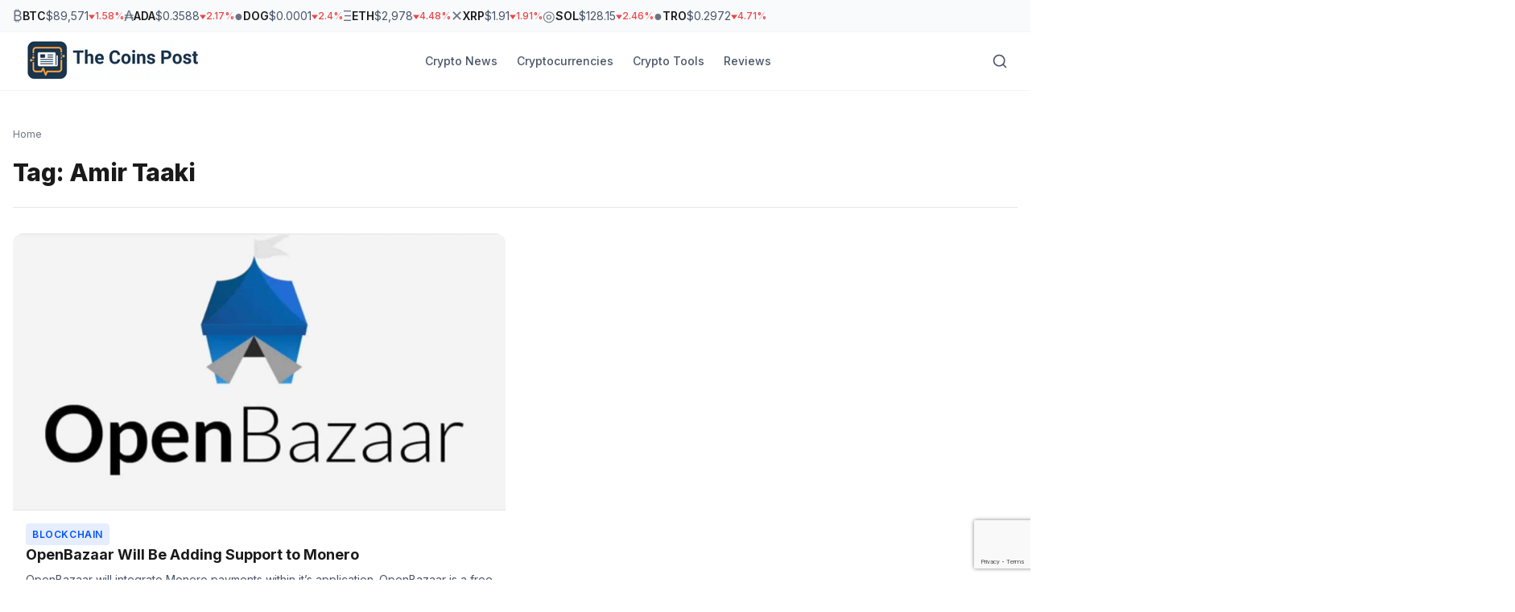

--- FILE ---
content_type: text/html; charset=UTF-8
request_url: https://www.thecoinspost.com/tag/amir-taaki/
body_size: 16467
content:
<!DOCTYPE html>
<html lang="en-US">

<head>
    <meta charset="UTF-8">
    <meta name="viewport" content="width=device-width, initial-scale=1.0">
    <meta http-equiv="X-UA-Compatible" content="IE=edge">
    <meta name='robots' content='index, follow, max-image-preview:large, max-snippet:-1, max-video-preview:-1' />
    <link rel="preconnect" href="https://fonts.googleapis.com">
    <link rel="preconnect" href="https://fonts.gstatic.com" crossorigin>
    <link rel="preload" href="https://www.thecoinspost.com/wp-content/themes/thecoinspost-theme/assets/css/variables.css" as="style">
    
<!-- Google AdSense Auto Ads -->
<script async src="https://pagead2.googlesyndication.com/pagead/js/adsbygoogle.js?client=ca-pub-6975958682679336"
     crossorigin="anonymous"></script>
<!-- End Google AdSense Auto Ads -->

	<!-- This site is optimized with the Yoast SEO plugin v26.6 - https://yoast.com/wordpress/plugins/seo/ -->
	<title>Amir Taaki Archives - The Coins Post</title>
	<link rel="canonical" href="https://www.thecoinspost.com/tag/amir-taaki/" />
	<meta property="og:locale" content="en_US" />
	<meta property="og:type" content="article" />
	<meta property="og:title" content="Amir Taaki Archives - The Coins Post" />
	<meta property="og:url" content="https://www.thecoinspost.com/tag/amir-taaki/" />
	<meta property="og:site_name" content="The Coins Post" />
	<meta name="twitter:card" content="summary_large_image" />
	<meta name="twitter:site" content="@CoinsPost" />
	<script type="application/ld+json" class="yoast-schema-graph">{"@context":"https://schema.org","@graph":[{"@type":"CollectionPage","@id":"https://www.thecoinspost.com/tag/amir-taaki/","url":"https://www.thecoinspost.com/tag/amir-taaki/","name":"Amir Taaki Archives - The Coins Post","isPartOf":{"@id":"https://www.thecoinspost.com/#website"},"primaryImageOfPage":{"@id":"https://www.thecoinspost.com/tag/amir-taaki/#primaryimage"},"image":{"@id":"https://www.thecoinspost.com/tag/amir-taaki/#primaryimage"},"thumbnailUrl":"https://www.thecoinspost.com/wp-content/uploads/2019/07/cropped-OpenBazaar.jpg","breadcrumb":{"@id":"https://www.thecoinspost.com/tag/amir-taaki/#breadcrumb"},"inLanguage":"en-US"},{"@type":"ImageObject","inLanguage":"en-US","@id":"https://www.thecoinspost.com/tag/amir-taaki/#primaryimage","url":"https://www.thecoinspost.com/wp-content/uploads/2019/07/cropped-OpenBazaar.jpg","contentUrl":"https://www.thecoinspost.com/wp-content/uploads/2019/07/cropped-OpenBazaar.jpg","width":1280,"height":720},{"@type":"BreadcrumbList","@id":"https://www.thecoinspost.com/tag/amir-taaki/#breadcrumb","itemListElement":[{"@type":"ListItem","position":1,"name":"Home","item":"https://www.thecoinspost.com/"},{"@type":"ListItem","position":2,"name":"Amir Taaki"}]},{"@type":"WebSite","@id":"https://www.thecoinspost.com/#website","url":"https://www.thecoinspost.com/","name":"The Coins Post","description":"The Coins Post: Latest Bitcoin and Crypto News","publisher":{"@id":"https://www.thecoinspost.com/#organization"},"potentialAction":[{"@type":"SearchAction","target":{"@type":"EntryPoint","urlTemplate":"https://www.thecoinspost.com/?s={search_term_string}"},"query-input":{"@type":"PropertyValueSpecification","valueRequired":true,"valueName":"search_term_string"}}],"inLanguage":"en-US"},{"@type":"Organization","@id":"https://www.thecoinspost.com/#organization","name":"The Coins Post","url":"https://www.thecoinspost.com/","logo":{"@type":"ImageObject","inLanguage":"en-US","@id":"https://www.thecoinspost.com/#/schema/logo/image/","url":"https://www.thecoinspost.com/wp-content/uploads/2019/06/TCP-Logo-Full.jpg","contentUrl":"https://www.thecoinspost.com/wp-content/uploads/2019/06/TCP-Logo-Full.jpg","width":1165,"height":790,"caption":"The Coins Post"},"image":{"@id":"https://www.thecoinspost.com/#/schema/logo/image/"},"sameAs":["https://www.facebook.com/The-Coins-Post-468660673710026/","https://x.com/CoinsPost"]}]}</script>
	<!-- / Yoast SEO plugin. -->


<link rel='dns-prefetch' href='//cdnjs.cloudflare.com' />
<link rel='dns-prefetch' href='//fonts.googleapis.com' />
<link rel="alternate" type="application/rss+xml" title="The Coins Post &raquo; Feed" href="https://www.thecoinspost.com/feed/" />
<link rel="alternate" type="application/rss+xml" title="The Coins Post &raquo; Comments Feed" href="https://www.thecoinspost.com/comments/feed/" />
<link rel="alternate" type="application/rss+xml" title="The Coins Post &raquo; Amir Taaki Tag Feed" href="https://www.thecoinspost.com/tag/amir-taaki/feed/" />
    <style id="tcp-critical-css">
        /* Critical CSS for above-the-fold content */
        :root {
            --color-primary: #0052FF;
            --color-accent: #F7931A;
            --color-bg: #FFFFFF;
            --color-text: #1A1A1A;
            --font-family: 'Inter', -apple-system, BlinkMacSystemFont, 'Segoe UI', sans-serif;
        }

        body {
            margin: 0;
            font-family: var(--font-family);
            background: var(--color-bg);
            color: var(--color-text);
        }

        .site-header {
            position: sticky;
            top: 0;
            z-index: 1000;
            background: #fff;
        }

        .container {
            max-width: 1280px;
            margin: 0 auto;
            padding: 0 20px;
        }

        .skeleton {
            background: linear-gradient(90deg, #f0f0f0 25%, #e0e0e0 50%, #f0f0f0 75%);
            background-size: 200% 100%;
            animation: shimmer 1.5s infinite;
        }

        @keyframes shimmer {
            0% {
                background-position: 200% 0;
            }

            100% {
                background-position: -200% 0;
            }
        }
    </style>
    <style id='wp-img-auto-sizes-contain-inline-css'>
img:is([sizes=auto i],[sizes^="auto," i]){contain-intrinsic-size:3000px 1500px}
/*# sourceURL=wp-img-auto-sizes-contain-inline-css */
</style>
<style id='wp-emoji-styles-inline-css'>

	img.wp-smiley, img.emoji {
		display: inline !important;
		border: none !important;
		box-shadow: none !important;
		height: 1em !important;
		width: 1em !important;
		margin: 0 0.07em !important;
		vertical-align: -0.1em !important;
		background: none !important;
		padding: 0 !important;
	}
/*# sourceURL=wp-emoji-styles-inline-css */
</style>
<style id='wp-block-library-inline-css'>
:root{--wp-block-synced-color:#7a00df;--wp-block-synced-color--rgb:122,0,223;--wp-bound-block-color:var(--wp-block-synced-color);--wp-editor-canvas-background:#ddd;--wp-admin-theme-color:#007cba;--wp-admin-theme-color--rgb:0,124,186;--wp-admin-theme-color-darker-10:#006ba1;--wp-admin-theme-color-darker-10--rgb:0,107,160.5;--wp-admin-theme-color-darker-20:#005a87;--wp-admin-theme-color-darker-20--rgb:0,90,135;--wp-admin-border-width-focus:2px}@media (min-resolution:192dpi){:root{--wp-admin-border-width-focus:1.5px}}.wp-element-button{cursor:pointer}:root .has-very-light-gray-background-color{background-color:#eee}:root .has-very-dark-gray-background-color{background-color:#313131}:root .has-very-light-gray-color{color:#eee}:root .has-very-dark-gray-color{color:#313131}:root .has-vivid-green-cyan-to-vivid-cyan-blue-gradient-background{background:linear-gradient(135deg,#00d084,#0693e3)}:root .has-purple-crush-gradient-background{background:linear-gradient(135deg,#34e2e4,#4721fb 50%,#ab1dfe)}:root .has-hazy-dawn-gradient-background{background:linear-gradient(135deg,#faaca8,#dad0ec)}:root .has-subdued-olive-gradient-background{background:linear-gradient(135deg,#fafae1,#67a671)}:root .has-atomic-cream-gradient-background{background:linear-gradient(135deg,#fdd79a,#004a59)}:root .has-nightshade-gradient-background{background:linear-gradient(135deg,#330968,#31cdcf)}:root .has-midnight-gradient-background{background:linear-gradient(135deg,#020381,#2874fc)}:root{--wp--preset--font-size--normal:16px;--wp--preset--font-size--huge:42px}.has-regular-font-size{font-size:1em}.has-larger-font-size{font-size:2.625em}.has-normal-font-size{font-size:var(--wp--preset--font-size--normal)}.has-huge-font-size{font-size:var(--wp--preset--font-size--huge)}.has-text-align-center{text-align:center}.has-text-align-left{text-align:left}.has-text-align-right{text-align:right}.has-fit-text{white-space:nowrap!important}#end-resizable-editor-section{display:none}.aligncenter{clear:both}.items-justified-left{justify-content:flex-start}.items-justified-center{justify-content:center}.items-justified-right{justify-content:flex-end}.items-justified-space-between{justify-content:space-between}.screen-reader-text{border:0;clip-path:inset(50%);height:1px;margin:-1px;overflow:hidden;padding:0;position:absolute;width:1px;word-wrap:normal!important}.screen-reader-text:focus{background-color:#ddd;clip-path:none;color:#444;display:block;font-size:1em;height:auto;left:5px;line-height:normal;padding:15px 23px 14px;text-decoration:none;top:5px;width:auto;z-index:100000}html :where(.has-border-color){border-style:solid}html :where([style*=border-top-color]){border-top-style:solid}html :where([style*=border-right-color]){border-right-style:solid}html :where([style*=border-bottom-color]){border-bottom-style:solid}html :where([style*=border-left-color]){border-left-style:solid}html :where([style*=border-width]){border-style:solid}html :where([style*=border-top-width]){border-top-style:solid}html :where([style*=border-right-width]){border-right-style:solid}html :where([style*=border-bottom-width]){border-bottom-style:solid}html :where([style*=border-left-width]){border-left-style:solid}html :where(img[class*=wp-image-]){height:auto;max-width:100%}:where(figure){margin:0 0 1em}html :where(.is-position-sticky){--wp-admin--admin-bar--position-offset:var(--wp-admin--admin-bar--height,0px)}@media screen and (max-width:600px){html :where(.is-position-sticky){--wp-admin--admin-bar--position-offset:0px}}

/*# sourceURL=wp-block-library-inline-css */
</style><style id='wp-block-image-inline-css'>
.wp-block-image>a,.wp-block-image>figure>a{display:inline-block}.wp-block-image img{box-sizing:border-box;height:auto;max-width:100%;vertical-align:bottom}@media not (prefers-reduced-motion){.wp-block-image img.hide{visibility:hidden}.wp-block-image img.show{animation:show-content-image .4s}}.wp-block-image[style*=border-radius] img,.wp-block-image[style*=border-radius]>a{border-radius:inherit}.wp-block-image.has-custom-border img{box-sizing:border-box}.wp-block-image.aligncenter{text-align:center}.wp-block-image.alignfull>a,.wp-block-image.alignwide>a{width:100%}.wp-block-image.alignfull img,.wp-block-image.alignwide img{height:auto;width:100%}.wp-block-image .aligncenter,.wp-block-image .alignleft,.wp-block-image .alignright,.wp-block-image.aligncenter,.wp-block-image.alignleft,.wp-block-image.alignright{display:table}.wp-block-image .aligncenter>figcaption,.wp-block-image .alignleft>figcaption,.wp-block-image .alignright>figcaption,.wp-block-image.aligncenter>figcaption,.wp-block-image.alignleft>figcaption,.wp-block-image.alignright>figcaption{caption-side:bottom;display:table-caption}.wp-block-image .alignleft{float:left;margin:.5em 1em .5em 0}.wp-block-image .alignright{float:right;margin:.5em 0 .5em 1em}.wp-block-image .aligncenter{margin-left:auto;margin-right:auto}.wp-block-image :where(figcaption){margin-bottom:1em;margin-top:.5em}.wp-block-image.is-style-circle-mask img{border-radius:9999px}@supports ((-webkit-mask-image:none) or (mask-image:none)) or (-webkit-mask-image:none){.wp-block-image.is-style-circle-mask img{border-radius:0;-webkit-mask-image:url('data:image/svg+xml;utf8,<svg viewBox="0 0 100 100" xmlns="http://www.w3.org/2000/svg"><circle cx="50" cy="50" r="50"/></svg>');mask-image:url('data:image/svg+xml;utf8,<svg viewBox="0 0 100 100" xmlns="http://www.w3.org/2000/svg"><circle cx="50" cy="50" r="50"/></svg>');mask-mode:alpha;-webkit-mask-position:center;mask-position:center;-webkit-mask-repeat:no-repeat;mask-repeat:no-repeat;-webkit-mask-size:contain;mask-size:contain}}:root :where(.wp-block-image.is-style-rounded img,.wp-block-image .is-style-rounded img){border-radius:9999px}.wp-block-image figure{margin:0}.wp-lightbox-container{display:flex;flex-direction:column;position:relative}.wp-lightbox-container img{cursor:zoom-in}.wp-lightbox-container img:hover+button{opacity:1}.wp-lightbox-container button{align-items:center;backdrop-filter:blur(16px) saturate(180%);background-color:#5a5a5a40;border:none;border-radius:4px;cursor:zoom-in;display:flex;height:20px;justify-content:center;opacity:0;padding:0;position:absolute;right:16px;text-align:center;top:16px;width:20px;z-index:100}@media not (prefers-reduced-motion){.wp-lightbox-container button{transition:opacity .2s ease}}.wp-lightbox-container button:focus-visible{outline:3px auto #5a5a5a40;outline:3px auto -webkit-focus-ring-color;outline-offset:3px}.wp-lightbox-container button:hover{cursor:pointer;opacity:1}.wp-lightbox-container button:focus{opacity:1}.wp-lightbox-container button:focus,.wp-lightbox-container button:hover,.wp-lightbox-container button:not(:hover):not(:active):not(.has-background){background-color:#5a5a5a40;border:none}.wp-lightbox-overlay{box-sizing:border-box;cursor:zoom-out;height:100vh;left:0;overflow:hidden;position:fixed;top:0;visibility:hidden;width:100%;z-index:100000}.wp-lightbox-overlay .close-button{align-items:center;cursor:pointer;display:flex;justify-content:center;min-height:40px;min-width:40px;padding:0;position:absolute;right:calc(env(safe-area-inset-right) + 16px);top:calc(env(safe-area-inset-top) + 16px);z-index:5000000}.wp-lightbox-overlay .close-button:focus,.wp-lightbox-overlay .close-button:hover,.wp-lightbox-overlay .close-button:not(:hover):not(:active):not(.has-background){background:none;border:none}.wp-lightbox-overlay .lightbox-image-container{height:var(--wp--lightbox-container-height);left:50%;overflow:hidden;position:absolute;top:50%;transform:translate(-50%,-50%);transform-origin:top left;width:var(--wp--lightbox-container-width);z-index:9999999999}.wp-lightbox-overlay .wp-block-image{align-items:center;box-sizing:border-box;display:flex;height:100%;justify-content:center;margin:0;position:relative;transform-origin:0 0;width:100%;z-index:3000000}.wp-lightbox-overlay .wp-block-image img{height:var(--wp--lightbox-image-height);min-height:var(--wp--lightbox-image-height);min-width:var(--wp--lightbox-image-width);width:var(--wp--lightbox-image-width)}.wp-lightbox-overlay .wp-block-image figcaption{display:none}.wp-lightbox-overlay button{background:none;border:none}.wp-lightbox-overlay .scrim{background-color:#fff;height:100%;opacity:.9;position:absolute;width:100%;z-index:2000000}.wp-lightbox-overlay.active{visibility:visible}@media not (prefers-reduced-motion){.wp-lightbox-overlay.active{animation:turn-on-visibility .25s both}.wp-lightbox-overlay.active img{animation:turn-on-visibility .35s both}.wp-lightbox-overlay.show-closing-animation:not(.active){animation:turn-off-visibility .35s both}.wp-lightbox-overlay.show-closing-animation:not(.active) img{animation:turn-off-visibility .25s both}.wp-lightbox-overlay.zoom.active{animation:none;opacity:1;visibility:visible}.wp-lightbox-overlay.zoom.active .lightbox-image-container{animation:lightbox-zoom-in .4s}.wp-lightbox-overlay.zoom.active .lightbox-image-container img{animation:none}.wp-lightbox-overlay.zoom.active .scrim{animation:turn-on-visibility .4s forwards}.wp-lightbox-overlay.zoom.show-closing-animation:not(.active){animation:none}.wp-lightbox-overlay.zoom.show-closing-animation:not(.active) .lightbox-image-container{animation:lightbox-zoom-out .4s}.wp-lightbox-overlay.zoom.show-closing-animation:not(.active) .lightbox-image-container img{animation:none}.wp-lightbox-overlay.zoom.show-closing-animation:not(.active) .scrim{animation:turn-off-visibility .4s forwards}}@keyframes show-content-image{0%{visibility:hidden}99%{visibility:hidden}to{visibility:visible}}@keyframes turn-on-visibility{0%{opacity:0}to{opacity:1}}@keyframes turn-off-visibility{0%{opacity:1;visibility:visible}99%{opacity:0;visibility:visible}to{opacity:0;visibility:hidden}}@keyframes lightbox-zoom-in{0%{transform:translate(calc((-100vw + var(--wp--lightbox-scrollbar-width))/2 + var(--wp--lightbox-initial-left-position)),calc(-50vh + var(--wp--lightbox-initial-top-position))) scale(var(--wp--lightbox-scale))}to{transform:translate(-50%,-50%) scale(1)}}@keyframes lightbox-zoom-out{0%{transform:translate(-50%,-50%) scale(1);visibility:visible}99%{visibility:visible}to{transform:translate(calc((-100vw + var(--wp--lightbox-scrollbar-width))/2 + var(--wp--lightbox-initial-left-position)),calc(-50vh + var(--wp--lightbox-initial-top-position))) scale(var(--wp--lightbox-scale));visibility:hidden}}
/*# sourceURL=https://www.thecoinspost.com/wp-includes/blocks/image/style.min.css */
</style>
<style id='wp-block-image-theme-inline-css'>
:root :where(.wp-block-image figcaption){color:#555;font-size:13px;text-align:center}.is-dark-theme :root :where(.wp-block-image figcaption){color:#ffffffa6}.wp-block-image{margin:0 0 1em}
/*# sourceURL=https://www.thecoinspost.com/wp-includes/blocks/image/theme.min.css */
</style>
<style id='wp-block-paragraph-inline-css'>
.is-small-text{font-size:.875em}.is-regular-text{font-size:1em}.is-large-text{font-size:2.25em}.is-larger-text{font-size:3em}.has-drop-cap:not(:focus):first-letter{float:left;font-size:8.4em;font-style:normal;font-weight:100;line-height:.68;margin:.05em .1em 0 0;text-transform:uppercase}body.rtl .has-drop-cap:not(:focus):first-letter{float:none;margin-left:.1em}p.has-drop-cap.has-background{overflow:hidden}:root :where(p.has-background){padding:1.25em 2.375em}:where(p.has-text-color:not(.has-link-color)) a{color:inherit}p.has-text-align-left[style*="writing-mode:vertical-lr"],p.has-text-align-right[style*="writing-mode:vertical-rl"]{rotate:180deg}
/*# sourceURL=https://www.thecoinspost.com/wp-includes/blocks/paragraph/style.min.css */
</style>
<style id='global-styles-inline-css'>
:root{--wp--preset--aspect-ratio--square: 1;--wp--preset--aspect-ratio--4-3: 4/3;--wp--preset--aspect-ratio--3-4: 3/4;--wp--preset--aspect-ratio--3-2: 3/2;--wp--preset--aspect-ratio--2-3: 2/3;--wp--preset--aspect-ratio--16-9: 16/9;--wp--preset--aspect-ratio--9-16: 9/16;--wp--preset--color--black: #000000;--wp--preset--color--cyan-bluish-gray: #abb8c3;--wp--preset--color--white: #ffffff;--wp--preset--color--pale-pink: #f78da7;--wp--preset--color--vivid-red: #cf2e2e;--wp--preset--color--luminous-vivid-orange: #ff6900;--wp--preset--color--luminous-vivid-amber: #fcb900;--wp--preset--color--light-green-cyan: #7bdcb5;--wp--preset--color--vivid-green-cyan: #00d084;--wp--preset--color--pale-cyan-blue: #8ed1fc;--wp--preset--color--vivid-cyan-blue: #0693e3;--wp--preset--color--vivid-purple: #9b51e0;--wp--preset--gradient--vivid-cyan-blue-to-vivid-purple: linear-gradient(135deg,rgb(6,147,227) 0%,rgb(155,81,224) 100%);--wp--preset--gradient--light-green-cyan-to-vivid-green-cyan: linear-gradient(135deg,rgb(122,220,180) 0%,rgb(0,208,130) 100%);--wp--preset--gradient--luminous-vivid-amber-to-luminous-vivid-orange: linear-gradient(135deg,rgb(252,185,0) 0%,rgb(255,105,0) 100%);--wp--preset--gradient--luminous-vivid-orange-to-vivid-red: linear-gradient(135deg,rgb(255,105,0) 0%,rgb(207,46,46) 100%);--wp--preset--gradient--very-light-gray-to-cyan-bluish-gray: linear-gradient(135deg,rgb(238,238,238) 0%,rgb(169,184,195) 100%);--wp--preset--gradient--cool-to-warm-spectrum: linear-gradient(135deg,rgb(74,234,220) 0%,rgb(151,120,209) 20%,rgb(207,42,186) 40%,rgb(238,44,130) 60%,rgb(251,105,98) 80%,rgb(254,248,76) 100%);--wp--preset--gradient--blush-light-purple: linear-gradient(135deg,rgb(255,206,236) 0%,rgb(152,150,240) 100%);--wp--preset--gradient--blush-bordeaux: linear-gradient(135deg,rgb(254,205,165) 0%,rgb(254,45,45) 50%,rgb(107,0,62) 100%);--wp--preset--gradient--luminous-dusk: linear-gradient(135deg,rgb(255,203,112) 0%,rgb(199,81,192) 50%,rgb(65,88,208) 100%);--wp--preset--gradient--pale-ocean: linear-gradient(135deg,rgb(255,245,203) 0%,rgb(182,227,212) 50%,rgb(51,167,181) 100%);--wp--preset--gradient--electric-grass: linear-gradient(135deg,rgb(202,248,128) 0%,rgb(113,206,126) 100%);--wp--preset--gradient--midnight: linear-gradient(135deg,rgb(2,3,129) 0%,rgb(40,116,252) 100%);--wp--preset--font-size--small: 13px;--wp--preset--font-size--medium: 20px;--wp--preset--font-size--large: 36px;--wp--preset--font-size--x-large: 42px;--wp--preset--spacing--20: 0.44rem;--wp--preset--spacing--30: 0.67rem;--wp--preset--spacing--40: 1rem;--wp--preset--spacing--50: 1.5rem;--wp--preset--spacing--60: 2.25rem;--wp--preset--spacing--70: 3.38rem;--wp--preset--spacing--80: 5.06rem;--wp--preset--shadow--natural: 6px 6px 9px rgba(0, 0, 0, 0.2);--wp--preset--shadow--deep: 12px 12px 50px rgba(0, 0, 0, 0.4);--wp--preset--shadow--sharp: 6px 6px 0px rgba(0, 0, 0, 0.2);--wp--preset--shadow--outlined: 6px 6px 0px -3px rgb(255, 255, 255), 6px 6px rgb(0, 0, 0);--wp--preset--shadow--crisp: 6px 6px 0px rgb(0, 0, 0);}:where(.is-layout-flex){gap: 0.5em;}:where(.is-layout-grid){gap: 0.5em;}body .is-layout-flex{display: flex;}.is-layout-flex{flex-wrap: wrap;align-items: center;}.is-layout-flex > :is(*, div){margin: 0;}body .is-layout-grid{display: grid;}.is-layout-grid > :is(*, div){margin: 0;}:where(.wp-block-columns.is-layout-flex){gap: 2em;}:where(.wp-block-columns.is-layout-grid){gap: 2em;}:where(.wp-block-post-template.is-layout-flex){gap: 1.25em;}:where(.wp-block-post-template.is-layout-grid){gap: 1.25em;}.has-black-color{color: var(--wp--preset--color--black) !important;}.has-cyan-bluish-gray-color{color: var(--wp--preset--color--cyan-bluish-gray) !important;}.has-white-color{color: var(--wp--preset--color--white) !important;}.has-pale-pink-color{color: var(--wp--preset--color--pale-pink) !important;}.has-vivid-red-color{color: var(--wp--preset--color--vivid-red) !important;}.has-luminous-vivid-orange-color{color: var(--wp--preset--color--luminous-vivid-orange) !important;}.has-luminous-vivid-amber-color{color: var(--wp--preset--color--luminous-vivid-amber) !important;}.has-light-green-cyan-color{color: var(--wp--preset--color--light-green-cyan) !important;}.has-vivid-green-cyan-color{color: var(--wp--preset--color--vivid-green-cyan) !important;}.has-pale-cyan-blue-color{color: var(--wp--preset--color--pale-cyan-blue) !important;}.has-vivid-cyan-blue-color{color: var(--wp--preset--color--vivid-cyan-blue) !important;}.has-vivid-purple-color{color: var(--wp--preset--color--vivid-purple) !important;}.has-black-background-color{background-color: var(--wp--preset--color--black) !important;}.has-cyan-bluish-gray-background-color{background-color: var(--wp--preset--color--cyan-bluish-gray) !important;}.has-white-background-color{background-color: var(--wp--preset--color--white) !important;}.has-pale-pink-background-color{background-color: var(--wp--preset--color--pale-pink) !important;}.has-vivid-red-background-color{background-color: var(--wp--preset--color--vivid-red) !important;}.has-luminous-vivid-orange-background-color{background-color: var(--wp--preset--color--luminous-vivid-orange) !important;}.has-luminous-vivid-amber-background-color{background-color: var(--wp--preset--color--luminous-vivid-amber) !important;}.has-light-green-cyan-background-color{background-color: var(--wp--preset--color--light-green-cyan) !important;}.has-vivid-green-cyan-background-color{background-color: var(--wp--preset--color--vivid-green-cyan) !important;}.has-pale-cyan-blue-background-color{background-color: var(--wp--preset--color--pale-cyan-blue) !important;}.has-vivid-cyan-blue-background-color{background-color: var(--wp--preset--color--vivid-cyan-blue) !important;}.has-vivid-purple-background-color{background-color: var(--wp--preset--color--vivid-purple) !important;}.has-black-border-color{border-color: var(--wp--preset--color--black) !important;}.has-cyan-bluish-gray-border-color{border-color: var(--wp--preset--color--cyan-bluish-gray) !important;}.has-white-border-color{border-color: var(--wp--preset--color--white) !important;}.has-pale-pink-border-color{border-color: var(--wp--preset--color--pale-pink) !important;}.has-vivid-red-border-color{border-color: var(--wp--preset--color--vivid-red) !important;}.has-luminous-vivid-orange-border-color{border-color: var(--wp--preset--color--luminous-vivid-orange) !important;}.has-luminous-vivid-amber-border-color{border-color: var(--wp--preset--color--luminous-vivid-amber) !important;}.has-light-green-cyan-border-color{border-color: var(--wp--preset--color--light-green-cyan) !important;}.has-vivid-green-cyan-border-color{border-color: var(--wp--preset--color--vivid-green-cyan) !important;}.has-pale-cyan-blue-border-color{border-color: var(--wp--preset--color--pale-cyan-blue) !important;}.has-vivid-cyan-blue-border-color{border-color: var(--wp--preset--color--vivid-cyan-blue) !important;}.has-vivid-purple-border-color{border-color: var(--wp--preset--color--vivid-purple) !important;}.has-vivid-cyan-blue-to-vivid-purple-gradient-background{background: var(--wp--preset--gradient--vivid-cyan-blue-to-vivid-purple) !important;}.has-light-green-cyan-to-vivid-green-cyan-gradient-background{background: var(--wp--preset--gradient--light-green-cyan-to-vivid-green-cyan) !important;}.has-luminous-vivid-amber-to-luminous-vivid-orange-gradient-background{background: var(--wp--preset--gradient--luminous-vivid-amber-to-luminous-vivid-orange) !important;}.has-luminous-vivid-orange-to-vivid-red-gradient-background{background: var(--wp--preset--gradient--luminous-vivid-orange-to-vivid-red) !important;}.has-very-light-gray-to-cyan-bluish-gray-gradient-background{background: var(--wp--preset--gradient--very-light-gray-to-cyan-bluish-gray) !important;}.has-cool-to-warm-spectrum-gradient-background{background: var(--wp--preset--gradient--cool-to-warm-spectrum) !important;}.has-blush-light-purple-gradient-background{background: var(--wp--preset--gradient--blush-light-purple) !important;}.has-blush-bordeaux-gradient-background{background: var(--wp--preset--gradient--blush-bordeaux) !important;}.has-luminous-dusk-gradient-background{background: var(--wp--preset--gradient--luminous-dusk) !important;}.has-pale-ocean-gradient-background{background: var(--wp--preset--gradient--pale-ocean) !important;}.has-electric-grass-gradient-background{background: var(--wp--preset--gradient--electric-grass) !important;}.has-midnight-gradient-background{background: var(--wp--preset--gradient--midnight) !important;}.has-small-font-size{font-size: var(--wp--preset--font-size--small) !important;}.has-medium-font-size{font-size: var(--wp--preset--font-size--medium) !important;}.has-large-font-size{font-size: var(--wp--preset--font-size--large) !important;}.has-x-large-font-size{font-size: var(--wp--preset--font-size--x-large) !important;}
/*# sourceURL=global-styles-inline-css */
</style>

<style id='classic-theme-styles-inline-css'>
/*! This file is auto-generated */
.wp-block-button__link{color:#fff;background-color:#32373c;border-radius:9999px;box-shadow:none;text-decoration:none;padding:calc(.667em + 2px) calc(1.333em + 2px);font-size:1.125em}.wp-block-file__button{background:#32373c;color:#fff;text-decoration:none}
/*# sourceURL=/wp-includes/css/classic-themes.min.css */
</style>
<link rel='stylesheet' id='contact-form-7-css' href='https://www.thecoinspost.com/wp-content/plugins/contact-form-7/includes/css/styles.css?ver=6.1.4' media='all' />
<link rel='stylesheet' id='pcw-plugin-style-css' href='https://www.thecoinspost.com/wp-content/plugins/premium-cryptocurrency-widgets/assets/css/style.css?ver=2.13.1' media='all' />
<link rel='stylesheet' id='tcp-crypto-widgets-css' href='https://www.thecoinspost.com/wp-content/plugins/tcp-crypto-widgets/assets/css/widgets.css?ver=2.0.0' media='all' />
<link rel='stylesheet' id='tcp-coin-table-css' href='https://www.thecoinspost.com/wp-content/plugins/tcp-crypto-widgets/assets/css/coin-table.css?ver=2.0.0' media='all' />
<link rel='stylesheet' id='tcp-token-unlocks-css' href='https://www.thecoinspost.com/wp-content/plugins/tcp-crypto-widgets/assets/css/token-unlocks.css?ver=2.0.0' media='all' />
<link rel='stylesheet' id='tcp-converter-css' href='https://www.thecoinspost.com/wp-content/plugins/tcp-crypto-widgets/assets/css/converter.css?ver=2.0.0' media='all' />
<link rel='stylesheet' id='tcp-homepage-coins-css' href='https://www.thecoinspost.com/wp-content/plugins/tcp-crypto-widgets/assets/css/homepage-coins.css?ver=2.0.0' media='all' />
<link rel='stylesheet' id='tcp-footer-enhanced-css' href='https://www.thecoinspost.com/wp-content/plugins/tcp-crypto-widgets/assets/css/footer-enhanced.css?ver=2.0.0' media='all' />
<link rel='stylesheet' id='tcp-google-fonts-css' href='https://fonts.googleapis.com/css2?family=Inter:wght@400;500;600;700;800&#038;display=swap' media='all' />
<link rel='stylesheet' id='tcp-variables-css' href='https://www.thecoinspost.com/wp-content/themes/thecoinspost-theme/assets/css/variables.css?ver=1.0.0' media='all' />
<link rel='stylesheet' id='tcp-base-css' href='https://www.thecoinspost.com/wp-content/themes/thecoinspost-theme/assets/css/base.css?ver=1.0.0' media='all' />
<link rel='stylesheet' id='tcp-components-css' href='https://www.thecoinspost.com/wp-content/themes/thecoinspost-theme/assets/css/components.css?ver=1.0.0' media='all' />
<link rel='stylesheet' id='tcp-layout-css' href='https://www.thecoinspost.com/wp-content/themes/thecoinspost-theme/assets/css/layout.css?ver=1.0.0' media='all' />
<link rel='stylesheet' id='tcp-responsive-css' href='https://www.thecoinspost.com/wp-content/themes/thecoinspost-theme/assets/css/responsive.css?ver=1.0.0' media='all' />
<link rel='stylesheet' id='tcp-features-css' href='https://www.thecoinspost.com/wp-content/themes/thecoinspost-theme/assets/css/features.css?ver=1.0.0' media='all' />
<link rel='stylesheet' id='tcp-style-css' href='https://www.thecoinspost.com/wp-content/themes/thecoinspost-theme/style.css?ver=1.0.0' media='all' />
<link rel='stylesheet' id='mcw-crypto-css' href='https://www.thecoinspost.com/wp-content/plugins/massive-cryptocurrency-widgets/assets/public/css/style.css?ver=3.1.2' media='all' />
<link rel='stylesheet' id='mcw-crypto-select-css' href='https://www.thecoinspost.com/wp-content/plugins/massive-cryptocurrency-widgets/assets/public/css/selectize.custom.css?ver=3.1.2' media='all' />
<link rel='stylesheet' id='mcw-crypto-datatable-css' href='https://www.thecoinspost.com/wp-content/plugins/massive-cryptocurrency-widgets/assets/public/css/jquery.dataTables.min.css?ver=1.10.16' media='all' />
<script src="https://www.thecoinspost.com/wp-includes/js/jquery/jquery.min.js?ver=3.7.1" id="jquery-core-js"></script>
<script src="https://www.thecoinspost.com/wp-includes/js/jquery/jquery-migrate.min.js?ver=3.4.1" id="jquery-migrate-js"></script>
<link rel="https://api.w.org/" href="https://www.thecoinspost.com/wp-json/" /><link rel="alternate" title="JSON" type="application/json" href="https://www.thecoinspost.com/wp-json/wp/v2/tags/355" /><link rel="EditURI" type="application/rsd+xml" title="RSD" href="https://www.thecoinspost.com/xmlrpc.php?rsd" />
<meta name="generator" content="WordPress 6.9" />
    <style id="tcp-customizer-css">
        :root {
            --color-primary:
                #0052FF            ;
            --color-accent:
                #F7931A            ;
        }
    </style>
    </head>

<body data-rsssl=1 class="archive tag tag-amir-taaki tag-355 wp-custom-logo wp-embed-responsive wp-theme-thecoinspost-theme">
    
    <a class="skip-link" href="#main-content">Skip to main content</a>

    <header class="site-header" role="banner">
            <div class="crypto-ticker" role="marquee" aria-label="Cryptocurrency prices">
        <div class="ticker-container">
            <div class="ticker-content">
                                    <div class="ticker-item" data-coin="bitcoin">
                        <span class="ticker-icon">₿</span>
                        <span class="ticker-symbol">BTC</span>
                        <span class="ticker-price">$89,571</span>
                        <span class="ticker-change ticker-down">
                                                            <svg width="10" height="10" viewBox="0 0 10 10" fill="currentColor">
                                    <path d="M5 10L0 3H10L5 10Z" />
                                </svg>
                                                        1.58%
                        </span>
                    </div>
                                    <div class="ticker-item" data-coin="cardano">
                        <span class="ticker-icon">₳</span>
                        <span class="ticker-symbol">ADA</span>
                        <span class="ticker-price">$0.3588</span>
                        <span class="ticker-change ticker-down">
                                                            <svg width="10" height="10" viewBox="0 0 10 10" fill="currentColor">
                                    <path d="M5 10L0 3H10L5 10Z" />
                                </svg>
                                                        2.17%
                        </span>
                    </div>
                                    <div class="ticker-item" data-coin="doge">
                        <span class="ticker-icon">●</span>
                        <span class="ticker-symbol">DOG</span>
                        <span class="ticker-price">$0.0001</span>
                        <span class="ticker-change ticker-down">
                                                            <svg width="10" height="10" viewBox="0 0 10 10" fill="currentColor">
                                    <path d="M5 10L0 3H10L5 10Z" />
                                </svg>
                                                        2.4%
                        </span>
                    </div>
                                    <div class="ticker-item" data-coin="ethereum">
                        <span class="ticker-icon">Ξ</span>
                        <span class="ticker-symbol">ETH</span>
                        <span class="ticker-price">$2,978</span>
                        <span class="ticker-change ticker-down">
                                                            <svg width="10" height="10" viewBox="0 0 10 10" fill="currentColor">
                                    <path d="M5 10L0 3H10L5 10Z" />
                                </svg>
                                                        4.48%
                        </span>
                    </div>
                                    <div class="ticker-item" data-coin="ripple">
                        <span class="ticker-icon">✕</span>
                        <span class="ticker-symbol">XRP</span>
                        <span class="ticker-price">$1.91</span>
                        <span class="ticker-change ticker-down">
                                                            <svg width="10" height="10" viewBox="0 0 10 10" fill="currentColor">
                                    <path d="M5 10L0 3H10L5 10Z" />
                                </svg>
                                                        1.91%
                        </span>
                    </div>
                                    <div class="ticker-item" data-coin="solana">
                        <span class="ticker-icon">◎</span>
                        <span class="ticker-symbol">SOL</span>
                        <span class="ticker-price">$128.15</span>
                        <span class="ticker-change ticker-down">
                                                            <svg width="10" height="10" viewBox="0 0 10 10" fill="currentColor">
                                    <path d="M5 10L0 3H10L5 10Z" />
                                </svg>
                                                        2.46%
                        </span>
                    </div>
                                    <div class="ticker-item" data-coin="tron">
                        <span class="ticker-icon">●</span>
                        <span class="ticker-symbol">TRO</span>
                        <span class="ticker-price">$0.2972</span>
                        <span class="ticker-change ticker-down">
                                                            <svg width="10" height="10" viewBox="0 0 10 10" fill="currentColor">
                                    <path d="M5 10L0 3H10L5 10Z" />
                                </svg>
                                                        4.71%
                        </span>
                    </div>
                            </div>
        </div>
    </div>
    
        <div class="container">
            <div class="header-main">
                <!-- Site Branding -->
                <div class="site-branding">
                                            <a href="https://www.thecoinspost.com/" class="site-logo" rel="home">
                            <a href="https://www.thecoinspost.com/" class="custom-logo-link" rel="home"><img width="250" height="60" src="https://www.thecoinspost.com/wp-content/uploads/2026/01/TheCoinsPost-WB-250-tran.png" class="custom-logo" alt="The Coins Post" decoding="async" /></a>                        </a>
                                    </div>

                <!-- Primary Navigation -->
                <nav class="primary-nav" role="navigation"
                    aria-label="Primary Menu">
                    <ul id="menu-main-menu" class="nav-menu"><li id="menu-item-3745" class="menu-item menu-item-type-post_type menu-item-object-page current_page_parent menu-item-3745"><a href="https://www.thecoinspost.com/crypto-news/">Crypto News</a></li>
<li id="menu-item-tcp-cryptocurrencies-nav" class="menu-item menu-item-prices menu-item-tcp-cryptocurrencies-nav"><a href="https://www.thecoinspost.com/cryptocurrencies/">Cryptocurrencies</a></li>
<li id="menu-item-3746" class="menu-item menu-item-type-post_type menu-item-object-page menu-item-3746"><a href="https://www.thecoinspost.com/tools/">Crypto Tools</a></li>
<li id="menu-item-3747" class="menu-item menu-item-type-taxonomy menu-item-object-category menu-item-3747"><a href="https://www.thecoinspost.com/category/reviews/">Reviews</a></li>
</ul>                </nav>

                <!-- Header Actions -->
                <div class="header-actions">
                    
                                            <div class="header-search">
                            <button class="search-toggle" aria-expanded="false" aria-controls="search-overlay"
                                aria-label="Toggle search">
                                <svg width="20" height="20" viewBox="0 0 24 24" fill="none" stroke="currentColor"
                                    stroke-width="2" stroke-linecap="round" stroke-linejoin="round">
                                    <circle cx="11" cy="11" r="8" />
                                    <path d="m21 21-4.35-4.35" />
                                </svg>
                            </button>
                            <div id="search-overlay" class="search-form-overlay">
                                
<form role="search" method="get" class="search-form" action="https://www.thecoinspost.com/">
    <label class="screen-reader-text" for="search-field">Search for:</label>
    <input type="search" id="search-field" class="search-field"
        placeholder="Search..." value=""
        name="s">
    <button type="submit" class="search-submit btn btn-primary">
        <svg width="18" height="18" viewBox="0 0 24 24" fill="none" stroke="currentColor" stroke-width="2"
            stroke-linecap="round" stroke-linejoin="round">
            <circle cx="11" cy="11" r="8" />
            <path d="m21 21-4.35-4.35" />
        </svg>
        <span class="screen-reader-text">Search</span>
    </button>
</form>                            </div>
                        </div>
                    
                    <!-- Mobile Menu Toggle -->
                    <button class="mobile-menu-toggle" aria-expanded="false" aria-controls="mobile-nav"
                        aria-label="Toggle menu">
                        <span class="hamburger">
                            <span></span>
                            <span></span>
                            <span></span>
                        </span>
                    </button>
                </div>
            </div>
        </div>

        <!-- Mobile Navigation -->
        <nav id="mobile-nav" class="mobile-nav" role="navigation"
            aria-label="Mobile Menu">
            <ul id="menu-main-menu-1" class="nav-menu"><li class="menu-item menu-item-type-post_type menu-item-object-page current_page_parent menu-item-3745"><a href="https://www.thecoinspost.com/crypto-news/">Crypto News</a></li>
<li class="menu-item menu-item-prices menu-item-tcp-cryptocurrencies-nav"><a href="https://www.thecoinspost.com/cryptocurrencies/">Cryptocurrencies</a></li>
<li class="menu-item menu-item-type-post_type menu-item-object-page menu-item-3746"><a href="https://www.thecoinspost.com/tools/">Crypto Tools</a></li>
<li class="menu-item menu-item-type-taxonomy menu-item-object-category menu-item-3747"><a href="https://www.thecoinspost.com/category/reviews/">Reviews</a></li>
</ul>
                            <div class="mobile-search">
                    
<form role="search" method="get" class="search-form" action="https://www.thecoinspost.com/">
    <label class="screen-reader-text" for="search-field">Search for:</label>
    <input type="search" id="search-field" class="search-field"
        placeholder="Search..." value=""
        name="s">
    <button type="submit" class="search-submit btn btn-primary">
        <svg width="18" height="18" viewBox="0 0 24 24" fill="none" stroke="currentColor" stroke-width="2"
            stroke-linecap="round" stroke-linejoin="round">
            <circle cx="11" cy="11" r="8" />
            <path d="m21 21-4.35-4.35" />
        </svg>
        <span class="screen-reader-text">Search</span>
    </button>
</form>                </div>
            
                    </nav>
    </header>

    
    <main id="main-content" class="site-main" role="main">
<div class="container">
    <!-- Breadcrumbs -->
    <nav class="breadcrumbs" aria-label="Breadcrumb"><ol class="breadcrumb-list" itemscope itemtype="https://schema.org/BreadcrumbList"><li class="breadcrumb-item" itemprop="itemListElement" itemscope itemtype="https://schema.org/ListItem"><a href="https://www.thecoinspost.com/" itemprop="item"><span itemprop="name">Home</span></a><meta itemprop="position" content="1"></li></ol></nav>
    <!-- Archive Header -->
    <header class="archive-header">
        <h1 class="archive-title">Tag: <span>Amir Taaki</span></h1>    </header>

    <!-- Archive Content -->
    <div class="archive-content">
        <section class="articles-section">
                            <div class="articles-grid">
                    
<article class="card article-item" data-category="blockchain">
    <div class="card-image">
        <a href="https://www.thecoinspost.com/openbazaar-will-be-adding-support-to-monero/" aria-hidden="true" tabindex="-1">
                            <img width="400" height="225" src="https://www.thecoinspost.com/wp-content/uploads/2019/07/cropped-OpenBazaar.jpg" class="attachment-tcp-card size-tcp-card wp-post-image" alt="" loading="lazy" decoding="async" srcset="https://www.thecoinspost.com/wp-content/uploads/2019/07/cropped-OpenBazaar.jpg 1280w, https://www.thecoinspost.com/wp-content/uploads/2019/07/cropped-OpenBazaar-300x169.jpg 300w, https://www.thecoinspost.com/wp-content/uploads/2019/07/cropped-OpenBazaar-768x432.jpg 768w, https://www.thecoinspost.com/wp-content/uploads/2019/07/cropped-OpenBazaar-1024x576.jpg 1024w" sizes="auto, (max-width: 400px) 100vw, 400px" />                    </a>
    </div>

    <div class="card-content">
        <div class="post-categories"><a href="https://www.thecoinspost.com/category/blockchain/" class="category-badge">Blockchain</a></div>
        <h3 class="card-title">
            <a href="https://www.thecoinspost.com/openbazaar-will-be-adding-support-to-monero/">OpenBazaar Will Be Adding Support to Monero</a>
        </h3>

                    <p class="card-excerpt">OpenBazaar will integrate Monero payments within it&#8217;s application. OpenBazaar is a free e-commerce and a P2P (peer to peer) decentralized...</p>
        
        <div class="card-meta">
            <span class="meta-date">July 11, 2019</span>
            <span class="card-meta-divider"></span>
            <span class="meta-reading-time">1 min read</span>
        </div>
    </div>
</article>                </div>

                
                    </section>

        <!-- Sidebar -->
        <aside class="site-sidebar" role="complementary">
            
<div id="tcp_btc_dominance-3" class="widget widget_tcp_btc_dominance"><div class="tcp-widget tcp-widget-card tcp-btc-dominance"><div class="fng-header"><h4 class="fng-title"><svg width="20" height="20" viewBox="0 0 24 24" fill="#f7931a" stroke="none"><path d="M23.64 14.9c-1.6 6.4-8.1 10.3-14.5 8.7-6.4-1.6-10.3-8.1-8.7-14.5 1.6-6.4 8.1-10.3 14.5-8.7 6.4 1.6 10.3 8.1 8.7 14.5z"/><path fill="#fff" d="M17.3 10.5c.2-1.5-0.9-2.3-2.5-2.9l.5-2-1.2-.3-.5 2c-.3-.1-.6-.2-.9-.2l.5-2-1.2-.3-.5 2-.7-.2-1.7-.4-.3 1.3s.9.2.9.2c.5.1.6.4.6.7l-.6 2.4c0 0 .1 0 .1 0l-.1 0-.8 3.4c-.1.2-.3.5-.7.4 0 0-.9-.2-.9-.2l-.6 1.4 1.6.4.9.2-.5 2 1.2.3.5-2 .9.2-.5 2 1.2.3.5-2c2.1.4 3.7.2 4.3-1.6.5-1.5 0-2.3-1.1-2.9.8-.2 1.4-.7 1.6-1.8zm-2.8 4c-.4 1.5-2.9.7-3.7.5l.7-2.6c.8.2 3.4.6 3 2.1zm.4-4c-.3 1.4-2.4.7-3.1.5l.6-2.4c.7.2 2.9.5 2.5 1.9z"/></svg>₿ BTC Dominance</h4></div><div class="tcp-dominance-widget"><div class="tcp-dominance-gauge"><svg viewBox="0 0 100 60" class="tcp-gauge-svg"><path d="M 10 55 A 40 40 0 0 1 90 55" fill="none" stroke="#e0e0e0" stroke-width="8" stroke-linecap="round"/><path d="M 10 55 A 40 40 0 0 1 59.437726181426 16.129325648705" fill="none" stroke="#f7931a" stroke-width="8" stroke-linecap="round"/></svg><div class="tcp-gauge-value">57.6%</div><div class="tcp-gauge-label">BTC Market Share</div></div><p class="tcp-dominance-interpretation">Moderate BTC dominance</p><div class="tcp-eth-dominance"><span class="tcp-label">ETH Dominance:</span><span class="tcp-value">11.6%</span></div></div></div></div>
<div class="ad-zone ad-zone-sidebar"><div id="shortcode-widget-3" class="ad-widget shortcode_widget"><span class="ad-label">Live Cryptocurrency Prices</span>						<div class="textwidget"><crypto-widget type="inline-label" template="basic" color="default" assets="BTC~USD" api="cryptocompare.com" realtime="true" animation="flash" style="box-shadow: 0 0 0px 0 #ababab;"></crypto-widget>

<crypto-widget type="inline-label" template="basic" color="default" assets="ETH~USD" api="cryptocompare.com" realtime="true" animation="flash" style="box-shadow: 0 0 0px 0 #ababab;"></crypto-widget>


<crypto-widget type="inline-label" template="basic" color="default" assets="BNB~USD" api="cryptocompare.com" realtime="true" animation="flash" style="box-shadow: 0 0 0px 0 #ababab;"></crypto-widget>

<crypto-widget type="inline-label" template="basic" color="default" assets="XRP~USD" api="cryptocompare.com" realtime="true" animation="flash" style="box-shadow: 0 0 0px 0 #ababab;"></crypto-widget>
</div>
			</div><div id="block-3" class="ad-widget widget_block widget_media_image">
<figure class="wp-block-image size-full is-resized"><a href="https://www.bybit.com/register?affiliate_id=1673&amp;group_id=0&amp;group_type=1" target="_blank" rel=" noreferrer noopener"><img loading="lazy" decoding="async" width="480" height="320" src="https://www.thecoinspost.com/wp-content/uploads/2023/05/2304-T3335_EN_Bybit-Starter_480x320-1.png" alt="" class="wp-image-3493" style="width:403px;height:269px" srcset="https://www.thecoinspost.com/wp-content/uploads/2023/05/2304-T3335_EN_Bybit-Starter_480x320-1.png 480w, https://www.thecoinspost.com/wp-content/uploads/2023/05/2304-T3335_EN_Bybit-Starter_480x320-1-300x200.png 300w" sizes="auto, (max-width: 480px) 100vw, 480px" /></a></figure>
</div></div>        </aside>
    </div>
</div>

</main>

    <footer class="site-footer site-footer-enhanced" role="contentinfo">
        <div class="footer-main">
            <div class="container">
                <div class="footer-grid-enhanced">
                    <!-- Column 1: About -->
                    <div class="footer-column footer-about">
                                                    <a href="https://www.thecoinspost.com/" class="footer-logo">
                                <a href="https://www.thecoinspost.com/" class="custom-logo-link" rel="home"><img width="250" height="60" src="https://www.thecoinspost.com/wp-content/uploads/2026/01/TheCoinsPost-WB-250-tran.png" class="custom-logo" alt="The Coins Post" decoding="async" /></a>                            </a>
                        
                        <p class="footer-description">
                            The Coins Post: Latest Bitcoin and Crypto News                        </p>

                        <!-- Social Links -->
                                            </div>

                    <!-- Column 2: Quick Links -->
                    <div class="footer-column footer-quick-links">
                        <h4 class="footer-column-title">Quick Links</h4>
                        <ul class="footer-links">
                            <li><a href="https://www.thecoinspost.com/">Home</a></li>
                                                            <li><a href="https://www.thecoinspost.com/cryptocurrencies/">Cryptocurrencies</a></li>
                                                                                        <li><a href="https://www.thecoinspost.com/token-unlocks/">Token Unlocks</a></li>
                                                                                    <li><a href="https://www.thecoinspost.com/crypto-news/">News</a></li>
                        </ul>
                    </div>

                    <!-- Column 3: Tools -->
                    <div class="footer-column footer-tools">
                        <h4 class="footer-column-title">Tools</h4>
                        <ul class="footer-links">
                            <li><a href="https://www.thecoinspost.com/tools/">All Tools</a></li>
                            <li><a href="https://www.thecoinspost.com/crypto-profit-loss-calculator/">Profit/Loss Calculator</a></li>
                            <li><a href="https://www.thecoinspost.com/market-cap-comparison/">Market Cap Comparison</a></li>
                            <li><a href="https://www.thecoinspost.com/dca/">DCA Calculator</a></li>
                            <li><a href="https://www.thecoinspost.com/bitcoin-halving/">Bitcoin Halving</a></li>
                        </ul>
                    </div>

                    <!-- Column 4: Newsletter & Social -->
                    <div class="footer-column footer-newsletter">
                        <h4 class="footer-column-title">Stay Updated</h4>
                        <p class="newsletter-description">
                            Subscribe to our newsletter for the latest crypto news and updates.                        </p>
                        
                        <!-- Newsletter Form -->
                        <form class="footer-newsletter-form" id="footer-newsletter-form">
                            <div class="newsletter-input-group">
                                <input type="email" 
                                       name="email" 
                                       placeholder="Enter your email" 
                                       required 
                                       class="newsletter-input"
                                       aria-label="Email address">
                                <button type="submit" class="newsletter-submit" aria-label="Subscribe">
                                    <svg width="20" height="20" viewBox="0 0 24 24" fill="none" stroke="currentColor" stroke-width="2" stroke-linecap="round" stroke-linejoin="round">
                                        <path d="M22 2L11 13"></path>
                                        <path d="M22 2L15 22L11 13L2 9L22 2Z"></path>
                                    </svg>
                                </button>
                            </div>
                            <input type="hidden" name="source" value="footer">
                            <div class="newsletter-message" aria-live="polite"></div>
                        </form>
                    </div>
                </div>
            </div>
        </div>

        <!-- Footer Bottom -->
        <div class="footer-bottom">
            <div class="container">
                <div class="footer-bottom-content">
                    <!-- Copyright -->
                    <div class="footer-copyright">
                        &copy; 2026 The Coins Post. All rights reserved.                    </div>

                    <!-- Legal Links -->
                    <nav class="footer-legal" aria-label="Legal Links">
                        <ul class="footer-legal-links"><li id="menu-item-456" class="menu-item menu-item-type-taxonomy menu-item-object-category menu-item-456"><a href="https://www.thecoinspost.com/category/bitcoin/">Bitcoin News</a></li>
<li id="menu-item-458" class="menu-item menu-item-type-taxonomy menu-item-object-category menu-item-458"><a href="https://www.thecoinspost.com/category/altcoins/">Altcoins News</a></li>
<li id="menu-item-457" class="menu-item menu-item-type-taxonomy menu-item-object-category menu-item-457"><a href="https://www.thecoinspost.com/category/exchanges/">Exchanges News</a></li>
<li id="menu-item-764" class="menu-item menu-item-type-taxonomy menu-item-object-category menu-item-764"><a href="https://www.thecoinspost.com/category/blockchain/">Blockchain News</a></li>
<li id="menu-item-3681" class="menu-item menu-item-type-post_type menu-item-object-page menu-item-3681"><a href="https://www.thecoinspost.com/crypto-calculator/">Crypto Calculator</a></li>
<li id="menu-item-3712" class="menu-item menu-item-type-post_type menu-item-object-page menu-item-3712"><a href="https://www.thecoinspost.com/staking-rewards-calculator/">Staking Rewards Calculator</a></li>
<li id="menu-item-3711" class="menu-item menu-item-type-post_type menu-item-object-page menu-item-3711"><a href="https://www.thecoinspost.com/gas-tracker/">Gas Tracker</a></li>
<li id="menu-item-555" class="menu-item menu-item-type-post_type menu-item-object-page menu-item-555"><a href="https://www.thecoinspost.com/disclaimer/">Disclaimer</a></li>
<li id="menu-item-561" class="menu-item menu-item-type-post_type menu-item-object-page menu-item-privacy-policy menu-item-561"><a rel="privacy-policy" href="https://www.thecoinspost.com/privacy-policy/">Privacy Policy</a></li>
<li id="menu-item-859" class="menu-item menu-item-type-custom menu-item-object-custom menu-item-859"><a href="https://www.thecoinspost.com/feed">RSS Feed</a></li>
<li id="menu-item-765" class="menu-item menu-item-type-post_type menu-item-object-page menu-item-765"><a href="https://www.thecoinspost.com/contact-us/">Contact Us</a></li>
</ul>                    </nav>
                </div>
            </div>
        </div>
    </footer>
    
<script type="speculationrules">
{"prefetch":[{"source":"document","where":{"and":[{"href_matches":"/*"},{"not":{"href_matches":["/wp-*.php","/wp-admin/*","/wp-content/uploads/*","/wp-content/*","/wp-content/plugins/*","/wp-content/themes/thecoinspost-theme/*","/*\\?(.+)"]}},{"not":{"selector_matches":"a[rel~=\"nofollow\"]"}},{"not":{"selector_matches":".no-prefetch, .no-prefetch a"}}]},"eagerness":"conservative"}]}
</script>
		<div data-theiaStickySidebar-sidebarSelector='"#secondary, #sidebar, .sidebar, #primary"'
		     data-theiaStickySidebar-options='{"containerSelector":"","additionalMarginTop":0,"additionalMarginBottom":0,"updateSidebarHeight":false,"minWidth":0,"sidebarBehavior":"modern","disableOnResponsiveLayouts":true}'></div>
		<script src="https://www.thecoinspost.com/wp-includes/js/dist/hooks.min.js?ver=dd5603f07f9220ed27f1" id="wp-hooks-js"></script>
<script src="https://www.thecoinspost.com/wp-includes/js/dist/i18n.min.js?ver=c26c3dc7bed366793375" id="wp-i18n-js"></script>
<script id="wp-i18n-js-after">
wp.i18n.setLocaleData( { 'text direction\u0004ltr': [ 'ltr' ] } );
//# sourceURL=wp-i18n-js-after
</script>
<script src="https://www.thecoinspost.com/wp-content/plugins/contact-form-7/includes/swv/js/index.js?ver=6.1.4" id="swv-js"></script>
<script id="contact-form-7-js-before">
var wpcf7 = {
    "api": {
        "root": "https:\/\/www.thecoinspost.com\/wp-json\/",
        "namespace": "contact-form-7\/v1"
    }
};
//# sourceURL=contact-form-7-js-before
</script>
<script src="https://www.thecoinspost.com/wp-content/plugins/contact-form-7/includes/js/index.js?ver=6.1.4" id="contact-form-7-js"></script>
<script id="pcw-plugin-main-js-extra">
var premiumCryptocurrencyWidgets = {"shortcodeOpenTag":"[cryptocurrency_widget ","shortcodeCloseTag":"]","pluginUrl":"https://www.thecoinspost.com/wp-content/plugins/premium-cryptocurrency-widgets","websiteUrl":"https://www.thecoinspost.com","thousandsSeparator":",","decimalSeparator":".","locale":"en","cryptoComareApiKey":"be330727d8a9e715c0255b4974e2dbc6f5dda7eb291661ef843fb1e35c17bbe8","googleMapsApiKey":"","assetRecognitionRegexp":"","text":{"_self":"Same window","_blank":"New window","60min":"1 hour","24h":"24 hours","5d":"5 days","7d":"7 days","14":"14 days","1m":"1 month","2m":"2 months","3m":"3 months","6m":"6 months","1y":"1 year","2y":"2 years","3y":"3 years","5y":"5 years","algorithm":"Algorithm","anonymity":"Anonymity","api":"API","api_type":"API type","asc":"Ascending","ask":"Ask","asset":"Pair","assets":"Assets","asset_short":"Pair short","average_fee":"Average fee","axes":"Display axes","bar":"Bar","bid":"Bid","block_reward_reduction":"Block reward reduction","bottomCenter":"Bottom center","bottomLeft":"Bottom left","bottomRight":"Bottom right","buy":"Buy","center":"Center","change_abs":"Change","change_pct":"% Change","change_abs_24h":"Change 24h","change_pct_24h":"% Change 24h","chart":"Chart","close":"Close","color":"Color","copy":"Copy","country":"Country","cryptocurrencies":"Cryptocurrencies","cryptocurrency":"Cryptocurrency","currency":"Currency","currencies":"Currencies","cursor":"Cursor","customizable":"Customizable","customize":"Customize","date_time":"Date / time","desc":"Descending","description":"Description","difficulty_adjustment":"Difficulty adjustment","direction":"Direction","display_currency":"Quote (display) currency","display_chart":"Display chart for selected coin","display_header":"Display header","ease_of_use":"Ease of use","features":"Features","fee":"Fee","field":"Field","field_animation":"Price change animation","fields":"Fields","flash":"Flash on quotes change","graph_type":"Graph type","high":"High","high_24h":"High 24h","id":"ID","yes":"Yes","last_market":"Last market","last_trade_id":"Last trade ID","last_update":"Last udpate","last_update_ago":"Last udpate","last_volume":"Last volume","last_volume_from":"Last volume","last_volume_to":"Last volume","left":"Left","limit":"Limit","line":"Line","link":"Link","logo":"Logo","logo_name":"Name","logo_name_link":"Name","low":"Low","low_24h":"Low 24h","market":"Market","market_cap":"Market cap","market_cap2":"Mkt cap","markup":"Text (markup)","max":"Max","min_payout":"Min payout","mode":"Mode","multiple_from":"Multiple coins / single display currency","multiple_to":"Single coin / multiple display currencies","name":"Name","name_lc":"Name (LC)","name_link":"Name","no":"No","number_b":"b","number_k":"k","number_m":"m","number_t":"b","open":"Open","open_24h":"Open 24h","page_url":"Coin page URL","pagination":"Pagination","pause":"Pause on hover","payment_type":"Payment type","period":"Period","period_short_60min":"1h","period_short_24h":"24h","period_short_5d":"5d","period_short_7d":"7d","period_short_14":"14d","period_short_1m":"1m","period_short_2m":"2m","period_short_3m":"3m","period_short_6m":"6m","period_short_1y":"1y","period_short_2y":"2y","period_short_3y":"3y","period_short_5y":"5y","period_short_max":"max","platforms":"Platforms","position":"Position","preview":"Preview","price":"Price","price_to":"Price (currency)","proof_type":"Proof type","portfolio_date":"Purchase date","portfolio_price":"Purchase price","portfolio_sell_date":"Sell date","portfolio_sell_price":"Sell price","portfolio_structure":"Portfolio structure","portfolio_quantity":"Quantity","portfolio_change_abs":"Change","portfolio_change_pct":"% Change","portfolio_cost":"Cost","portfolio_value":"Market value","portfolio_return_abs":"Return","portfolio_return_pct":"% Return","range_24h":"24h range","rank":"Rank","realtime":"Real-time updates","read_more":"Read more","right":"Right","rows_per_page":"Rows per page","quantity":"Quantity","save":"Save","search":"Search","search2":"Search...","search_not_found":"No matching records found","sell":"Sell","security":"Security","shortcode":"Shortcode","server_locations":"Server locations","sort_field":"Sort field","sort_direction":"Sort direction","source":"Source","source_code_link":"Source code link","supply":"Supply","supported_coins":"Supported coins","symbol":"Symbol","symbol_from":"From","symbol_from_lc":"From (LC)","symbol_to":"To","speed":"Speed","start_date":"Start date","start_expanded":"Start expanded","style":"Extra CSS styles","target":"Target","technology":"Technology","template":"Template","theme":"Theme","timeout":"Timeout","topCenter":"Top center","topLeft":"Top left","topRight":"Top right","total":"Total","total_portfolio_change_abs":"Total change","total_portfolio_change_pct":"Total % change","total_portfolio_cost":"Total cost","total_portfolio_value":"Total value","total_volume_24h_from":"Total volume 24h","total_volume_24h_to":"Total volume 24h","total_volume_24h_to2":"Vol 24h","total_volume_pct":"% from total volume","trade_date":"Date","trade_date_ago":"Time","trading_assets":"Trading pairs","treemap":"Treemap","type":"Type","twitter":"Twitter","unknown":"Unknown","url":"URL","validation_type":"Validation type","variables":"Available variables","volume":"Volume","volume_day_from":"Day volume","volume_day_to":"Day volume","volume_24h":"Volume 24h","volume_24h_from":"Volume 24h","volume_24h_to":"Volume 24h","volume_from":"Volume","volume_to":"Volume","vwap":"VWAP","website":"Website"}};
//# sourceURL=pcw-plugin-main-js-extra
</script>
<script src="https://www.thecoinspost.com/wp-content/plugins/premium-cryptocurrency-widgets/assets/js/dist/app.js?ver=2.13.1" id="pcw-plugin-main-js"></script>
<script src="https://www.thecoinspost.com/wp-content/plugins/theia-sticky-sidebar/js/ResizeSensor.js?ver=1.7.0" id="theia-sticky-sidebar/ResizeSensor.js-js"></script>
<script src="https://www.thecoinspost.com/wp-content/plugins/theia-sticky-sidebar/js/theia-sticky-sidebar.js?ver=1.7.0" id="theia-sticky-sidebar/theia-sticky-sidebar.js-js"></script>
<script src="https://www.thecoinspost.com/wp-content/plugins/theia-sticky-sidebar/js/main.js?ver=1.7.0" id="theia-sticky-sidebar/main.js-js"></script>
<script id="tcp-coin-table-js-extra">
var tcpCoinTable = {"ajaxUrl":"https://www.thecoinspost.com/wp-admin/admin-ajax.php","nonce":"0389d3fd5f","perPage":"25","strings":{"loading":"Loading...","error":"Error loading data. Please try again.","noResults":"No coins found matching your search.","rank":"Rank","name":"Name","price":"Price","change24h":"24h %","change7d":"7d %","marketCap":"Market Cap","volume":"Volume (24h)"}};
//# sourceURL=tcp-coin-table-js-extra
</script>
<script src="https://www.thecoinspost.com/wp-content/plugins/tcp-crypto-widgets/assets/js/coin-table.js?ver=2.0.0" id="tcp-coin-table-js"></script>
<script id="tcp-converter-js-extra">
var tcpConverter = {"ajaxUrl":"https://www.thecoinspost.com/wp-admin/admin-ajax.php","nonce":"ba384624c4","strings":{"loading":"Loading...","error":"Conversion error","selectCoin":"Select a coin","searchPlaceholder":"Search coins..."}};
var tcpConverter = {"ajaxUrl":"https://www.thecoinspost.com/wp-admin/admin-ajax.php","nonce":"ba384624c4","strings":{"loading":"Loading...","error":"Conversion error","selectCoin":"Select a coin","searchPlaceholder":"Search coins..."}};
//# sourceURL=tcp-converter-js-extra
</script>
<script src="https://www.thecoinspost.com/wp-content/plugins/tcp-crypto-widgets/assets/js/converter.js?ver=2.0.0" id="tcp-converter-js"></script>
<script id="tcp-main-js-extra">
var tcpData = {"ajaxUrl":"https://www.thecoinspost.com/wp-admin/admin-ajax.php","nonce":"f17a2e52a3","tickerEnabled":"1"};
//# sourceURL=tcp-main-js-extra
</script>
<script defer src="https://www.thecoinspost.com/wp-content/themes/thecoinspost-theme/assets/js/main.js?ver=1.0.0" id="tcp-main-js"></script>
<script id="tcp-newsletter-js-extra">
var tcpNewsletter = {"ajaxUrl":"https://www.thecoinspost.com/wp-admin/admin-ajax.php","nonce":"b9ef2b92e3"};
//# sourceURL=tcp-newsletter-js-extra
</script>
<script defer src="https://www.thecoinspost.com/wp-content/themes/thecoinspost-theme/assets/js/newsletter.js?ver=1.0.0" id="tcp-newsletter-js"></script>
<script src="https://www.google.com/recaptcha/api.js?render=6LerQL4UAAAAAB2NoXw_IKUzmjpp8tV3xWLVsM8J&amp;ver=3.0" id="google-recaptcha-js"></script>
<script src="https://www.thecoinspost.com/wp-includes/js/dist/vendor/wp-polyfill.min.js?ver=3.15.0" id="wp-polyfill-js"></script>
<script id="wpcf7-recaptcha-js-before">
var wpcf7_recaptcha = {
    "sitekey": "6LerQL4UAAAAAB2NoXw_IKUzmjpp8tV3xWLVsM8J",
    "actions": {
        "homepage": "homepage",
        "contactform": "contactform"
    }
};
//# sourceURL=wpcf7-recaptcha-js-before
</script>
<script src="https://www.thecoinspost.com/wp-content/plugins/contact-form-7/modules/recaptcha/index.js?ver=6.1.4" id="wpcf7-recaptcha-js"></script>
<script src="https://www.thecoinspost.com/wp-content/plugins/massive-cryptocurrency-widgets/assets/public/js/socket.io.js?ver=2.1.0" id="mcw-crypto-socket-io-js"></script>
<script src="https://www.thecoinspost.com/wp-content/plugins/massive-cryptocurrency-widgets/assets/public/js/selectize.min.js?ver=0.12.4" id="mcw-crypto-select-js"></script>
<script id="mcw-crypto-common-js-extra">
var mcw = {"url":"https://www.thecoinspost.com/wp-content/plugins/massive-cryptocurrency-widgets/","ajax_url":"https://www.thecoinspost.com/wp-admin/admin-ajax.php","currency_format":{"USD":{"iso":"USD","symbol":"$","position":"{symbol}{space}{price}","thousands_sep":",","decimals_sep":".","decimals":2},"EUR":{"iso":"EUR","symbol":"\u20ac","position":"{price}{space}{symbol}","thousands_sep":".","decimals_sep":",","decimals":2},"INR":{"iso":"INR","symbol":"\u20b9","position":"{symbol}{space}{price}","thousands_sep":",","decimals_sep":".","decimals":2}},"default_currency_format":{"iso":"USD","symbol":"","position":"{symbol}{price}","thousands_sep":",","decimals_sep":".","decimals":2}};
//# sourceURL=mcw-crypto-common-js-extra
</script>
<script src="https://www.thecoinspost.com/wp-content/plugins/massive-cryptocurrency-widgets/assets/public/js/common.min.js?ver=3.1.2" id="mcw-crypto-common-js"></script>
<script id="wp-emoji-settings" type="application/json">
{"baseUrl":"https://s.w.org/images/core/emoji/17.0.2/72x72/","ext":".png","svgUrl":"https://s.w.org/images/core/emoji/17.0.2/svg/","svgExt":".svg","source":{"concatemoji":"https://www.thecoinspost.com/wp-includes/js/wp-emoji-release.min.js?ver=6.9"}}
</script>
<script type="module">
/*! This file is auto-generated */
const a=JSON.parse(document.getElementById("wp-emoji-settings").textContent),o=(window._wpemojiSettings=a,"wpEmojiSettingsSupports"),s=["flag","emoji"];function i(e){try{var t={supportTests:e,timestamp:(new Date).valueOf()};sessionStorage.setItem(o,JSON.stringify(t))}catch(e){}}function c(e,t,n){e.clearRect(0,0,e.canvas.width,e.canvas.height),e.fillText(t,0,0);t=new Uint32Array(e.getImageData(0,0,e.canvas.width,e.canvas.height).data);e.clearRect(0,0,e.canvas.width,e.canvas.height),e.fillText(n,0,0);const a=new Uint32Array(e.getImageData(0,0,e.canvas.width,e.canvas.height).data);return t.every((e,t)=>e===a[t])}function p(e,t){e.clearRect(0,0,e.canvas.width,e.canvas.height),e.fillText(t,0,0);var n=e.getImageData(16,16,1,1);for(let e=0;e<n.data.length;e++)if(0!==n.data[e])return!1;return!0}function u(e,t,n,a){switch(t){case"flag":return n(e,"\ud83c\udff3\ufe0f\u200d\u26a7\ufe0f","\ud83c\udff3\ufe0f\u200b\u26a7\ufe0f")?!1:!n(e,"\ud83c\udde8\ud83c\uddf6","\ud83c\udde8\u200b\ud83c\uddf6")&&!n(e,"\ud83c\udff4\udb40\udc67\udb40\udc62\udb40\udc65\udb40\udc6e\udb40\udc67\udb40\udc7f","\ud83c\udff4\u200b\udb40\udc67\u200b\udb40\udc62\u200b\udb40\udc65\u200b\udb40\udc6e\u200b\udb40\udc67\u200b\udb40\udc7f");case"emoji":return!a(e,"\ud83e\u1fac8")}return!1}function f(e,t,n,a){let r;const o=(r="undefined"!=typeof WorkerGlobalScope&&self instanceof WorkerGlobalScope?new OffscreenCanvas(300,150):document.createElement("canvas")).getContext("2d",{willReadFrequently:!0}),s=(o.textBaseline="top",o.font="600 32px Arial",{});return e.forEach(e=>{s[e]=t(o,e,n,a)}),s}function r(e){var t=document.createElement("script");t.src=e,t.defer=!0,document.head.appendChild(t)}a.supports={everything:!0,everythingExceptFlag:!0},new Promise(t=>{let n=function(){try{var e=JSON.parse(sessionStorage.getItem(o));if("object"==typeof e&&"number"==typeof e.timestamp&&(new Date).valueOf()<e.timestamp+604800&&"object"==typeof e.supportTests)return e.supportTests}catch(e){}return null}();if(!n){if("undefined"!=typeof Worker&&"undefined"!=typeof OffscreenCanvas&&"undefined"!=typeof URL&&URL.createObjectURL&&"undefined"!=typeof Blob)try{var e="postMessage("+f.toString()+"("+[JSON.stringify(s),u.toString(),c.toString(),p.toString()].join(",")+"));",a=new Blob([e],{type:"text/javascript"});const r=new Worker(URL.createObjectURL(a),{name:"wpTestEmojiSupports"});return void(r.onmessage=e=>{i(n=e.data),r.terminate(),t(n)})}catch(e){}i(n=f(s,u,c,p))}t(n)}).then(e=>{for(const n in e)a.supports[n]=e[n],a.supports.everything=a.supports.everything&&a.supports[n],"flag"!==n&&(a.supports.everythingExceptFlag=a.supports.everythingExceptFlag&&a.supports[n]);var t;a.supports.everythingExceptFlag=a.supports.everythingExceptFlag&&!a.supports.flag,a.supports.everything||((t=a.source||{}).concatemoji?r(t.concatemoji):t.wpemoji&&t.twemoji&&(r(t.twemoji),r(t.wpemoji)))});
//# sourceURL=https://www.thecoinspost.com/wp-includes/js/wp-emoji-loader.min.js
</script>
    <script>
    (function() {
        var form = document.getElementById('footer-newsletter-form');
        if (!form) return;

        form.addEventListener('submit', function(e) {
            e.preventDefault();
            
            var emailInput = form.querySelector('input[name="email"]');
            var sourceInput = form.querySelector('input[name="source"]');
            var messageDiv = form.querySelector('.newsletter-message');
            var submitBtn = form.querySelector('.newsletter-submit');
            
            if (!emailInput.value) return;

            // Disable form during submission
            submitBtn.disabled = true;
            messageDiv.textContent = '';
            messageDiv.className = 'newsletter-message';

            var formData = new FormData();
            formData.append('action', 'tcp_newsletter_subscribe');
            formData.append('email', emailInput.value);
            formData.append('source', sourceInput ? sourceInput.value : 'footer');
            formData.append('nonce', typeof tcpNewsletter !== 'undefined' ? tcpNewsletter.nonce : '');

            fetch(typeof tcpNewsletter !== 'undefined' ? tcpNewsletter.ajaxUrl : 'https://www.thecoinspost.com/wp-admin/admin-ajax.php', {
                method: 'POST',
                body: formData
            })
            .then(function(response) { return response.json(); })
            .then(function(data) {
                submitBtn.disabled = false;
                if (data.success) {
                    messageDiv.textContent = data.data.message;
                    messageDiv.className = 'newsletter-message success';
                    emailInput.value = '';
                } else {
                    messageDiv.textContent = data.data.message;
                    messageDiv.className = 'newsletter-message error';
                }
            })
            .catch(function() {
                submitBtn.disabled = false;
                messageDiv.textContent = 'Something went wrong. Please try again.';
                messageDiv.className = 'newsletter-message error';
            });
        });
    })();
    </script>
    </body>

</html>


--- FILE ---
content_type: text/html; charset=utf-8
request_url: https://www.google.com/recaptcha/api2/anchor?ar=1&k=6LerQL4UAAAAAB2NoXw_IKUzmjpp8tV3xWLVsM8J&co=aHR0cHM6Ly93d3cudGhlY29pbnNwb3N0LmNvbTo0NDM.&hl=en&v=PoyoqOPhxBO7pBk68S4YbpHZ&size=invisible&anchor-ms=20000&execute-ms=30000&cb=jxcwxlwgokyk
body_size: 48851
content:
<!DOCTYPE HTML><html dir="ltr" lang="en"><head><meta http-equiv="Content-Type" content="text/html; charset=UTF-8">
<meta http-equiv="X-UA-Compatible" content="IE=edge">
<title>reCAPTCHA</title>
<style type="text/css">
/* cyrillic-ext */
@font-face {
  font-family: 'Roboto';
  font-style: normal;
  font-weight: 400;
  font-stretch: 100%;
  src: url(//fonts.gstatic.com/s/roboto/v48/KFO7CnqEu92Fr1ME7kSn66aGLdTylUAMa3GUBHMdazTgWw.woff2) format('woff2');
  unicode-range: U+0460-052F, U+1C80-1C8A, U+20B4, U+2DE0-2DFF, U+A640-A69F, U+FE2E-FE2F;
}
/* cyrillic */
@font-face {
  font-family: 'Roboto';
  font-style: normal;
  font-weight: 400;
  font-stretch: 100%;
  src: url(//fonts.gstatic.com/s/roboto/v48/KFO7CnqEu92Fr1ME7kSn66aGLdTylUAMa3iUBHMdazTgWw.woff2) format('woff2');
  unicode-range: U+0301, U+0400-045F, U+0490-0491, U+04B0-04B1, U+2116;
}
/* greek-ext */
@font-face {
  font-family: 'Roboto';
  font-style: normal;
  font-weight: 400;
  font-stretch: 100%;
  src: url(//fonts.gstatic.com/s/roboto/v48/KFO7CnqEu92Fr1ME7kSn66aGLdTylUAMa3CUBHMdazTgWw.woff2) format('woff2');
  unicode-range: U+1F00-1FFF;
}
/* greek */
@font-face {
  font-family: 'Roboto';
  font-style: normal;
  font-weight: 400;
  font-stretch: 100%;
  src: url(//fonts.gstatic.com/s/roboto/v48/KFO7CnqEu92Fr1ME7kSn66aGLdTylUAMa3-UBHMdazTgWw.woff2) format('woff2');
  unicode-range: U+0370-0377, U+037A-037F, U+0384-038A, U+038C, U+038E-03A1, U+03A3-03FF;
}
/* math */
@font-face {
  font-family: 'Roboto';
  font-style: normal;
  font-weight: 400;
  font-stretch: 100%;
  src: url(//fonts.gstatic.com/s/roboto/v48/KFO7CnqEu92Fr1ME7kSn66aGLdTylUAMawCUBHMdazTgWw.woff2) format('woff2');
  unicode-range: U+0302-0303, U+0305, U+0307-0308, U+0310, U+0312, U+0315, U+031A, U+0326-0327, U+032C, U+032F-0330, U+0332-0333, U+0338, U+033A, U+0346, U+034D, U+0391-03A1, U+03A3-03A9, U+03B1-03C9, U+03D1, U+03D5-03D6, U+03F0-03F1, U+03F4-03F5, U+2016-2017, U+2034-2038, U+203C, U+2040, U+2043, U+2047, U+2050, U+2057, U+205F, U+2070-2071, U+2074-208E, U+2090-209C, U+20D0-20DC, U+20E1, U+20E5-20EF, U+2100-2112, U+2114-2115, U+2117-2121, U+2123-214F, U+2190, U+2192, U+2194-21AE, U+21B0-21E5, U+21F1-21F2, U+21F4-2211, U+2213-2214, U+2216-22FF, U+2308-230B, U+2310, U+2319, U+231C-2321, U+2336-237A, U+237C, U+2395, U+239B-23B7, U+23D0, U+23DC-23E1, U+2474-2475, U+25AF, U+25B3, U+25B7, U+25BD, U+25C1, U+25CA, U+25CC, U+25FB, U+266D-266F, U+27C0-27FF, U+2900-2AFF, U+2B0E-2B11, U+2B30-2B4C, U+2BFE, U+3030, U+FF5B, U+FF5D, U+1D400-1D7FF, U+1EE00-1EEFF;
}
/* symbols */
@font-face {
  font-family: 'Roboto';
  font-style: normal;
  font-weight: 400;
  font-stretch: 100%;
  src: url(//fonts.gstatic.com/s/roboto/v48/KFO7CnqEu92Fr1ME7kSn66aGLdTylUAMaxKUBHMdazTgWw.woff2) format('woff2');
  unicode-range: U+0001-000C, U+000E-001F, U+007F-009F, U+20DD-20E0, U+20E2-20E4, U+2150-218F, U+2190, U+2192, U+2194-2199, U+21AF, U+21E6-21F0, U+21F3, U+2218-2219, U+2299, U+22C4-22C6, U+2300-243F, U+2440-244A, U+2460-24FF, U+25A0-27BF, U+2800-28FF, U+2921-2922, U+2981, U+29BF, U+29EB, U+2B00-2BFF, U+4DC0-4DFF, U+FFF9-FFFB, U+10140-1018E, U+10190-1019C, U+101A0, U+101D0-101FD, U+102E0-102FB, U+10E60-10E7E, U+1D2C0-1D2D3, U+1D2E0-1D37F, U+1F000-1F0FF, U+1F100-1F1AD, U+1F1E6-1F1FF, U+1F30D-1F30F, U+1F315, U+1F31C, U+1F31E, U+1F320-1F32C, U+1F336, U+1F378, U+1F37D, U+1F382, U+1F393-1F39F, U+1F3A7-1F3A8, U+1F3AC-1F3AF, U+1F3C2, U+1F3C4-1F3C6, U+1F3CA-1F3CE, U+1F3D4-1F3E0, U+1F3ED, U+1F3F1-1F3F3, U+1F3F5-1F3F7, U+1F408, U+1F415, U+1F41F, U+1F426, U+1F43F, U+1F441-1F442, U+1F444, U+1F446-1F449, U+1F44C-1F44E, U+1F453, U+1F46A, U+1F47D, U+1F4A3, U+1F4B0, U+1F4B3, U+1F4B9, U+1F4BB, U+1F4BF, U+1F4C8-1F4CB, U+1F4D6, U+1F4DA, U+1F4DF, U+1F4E3-1F4E6, U+1F4EA-1F4ED, U+1F4F7, U+1F4F9-1F4FB, U+1F4FD-1F4FE, U+1F503, U+1F507-1F50B, U+1F50D, U+1F512-1F513, U+1F53E-1F54A, U+1F54F-1F5FA, U+1F610, U+1F650-1F67F, U+1F687, U+1F68D, U+1F691, U+1F694, U+1F698, U+1F6AD, U+1F6B2, U+1F6B9-1F6BA, U+1F6BC, U+1F6C6-1F6CF, U+1F6D3-1F6D7, U+1F6E0-1F6EA, U+1F6F0-1F6F3, U+1F6F7-1F6FC, U+1F700-1F7FF, U+1F800-1F80B, U+1F810-1F847, U+1F850-1F859, U+1F860-1F887, U+1F890-1F8AD, U+1F8B0-1F8BB, U+1F8C0-1F8C1, U+1F900-1F90B, U+1F93B, U+1F946, U+1F984, U+1F996, U+1F9E9, U+1FA00-1FA6F, U+1FA70-1FA7C, U+1FA80-1FA89, U+1FA8F-1FAC6, U+1FACE-1FADC, U+1FADF-1FAE9, U+1FAF0-1FAF8, U+1FB00-1FBFF;
}
/* vietnamese */
@font-face {
  font-family: 'Roboto';
  font-style: normal;
  font-weight: 400;
  font-stretch: 100%;
  src: url(//fonts.gstatic.com/s/roboto/v48/KFO7CnqEu92Fr1ME7kSn66aGLdTylUAMa3OUBHMdazTgWw.woff2) format('woff2');
  unicode-range: U+0102-0103, U+0110-0111, U+0128-0129, U+0168-0169, U+01A0-01A1, U+01AF-01B0, U+0300-0301, U+0303-0304, U+0308-0309, U+0323, U+0329, U+1EA0-1EF9, U+20AB;
}
/* latin-ext */
@font-face {
  font-family: 'Roboto';
  font-style: normal;
  font-weight: 400;
  font-stretch: 100%;
  src: url(//fonts.gstatic.com/s/roboto/v48/KFO7CnqEu92Fr1ME7kSn66aGLdTylUAMa3KUBHMdazTgWw.woff2) format('woff2');
  unicode-range: U+0100-02BA, U+02BD-02C5, U+02C7-02CC, U+02CE-02D7, U+02DD-02FF, U+0304, U+0308, U+0329, U+1D00-1DBF, U+1E00-1E9F, U+1EF2-1EFF, U+2020, U+20A0-20AB, U+20AD-20C0, U+2113, U+2C60-2C7F, U+A720-A7FF;
}
/* latin */
@font-face {
  font-family: 'Roboto';
  font-style: normal;
  font-weight: 400;
  font-stretch: 100%;
  src: url(//fonts.gstatic.com/s/roboto/v48/KFO7CnqEu92Fr1ME7kSn66aGLdTylUAMa3yUBHMdazQ.woff2) format('woff2');
  unicode-range: U+0000-00FF, U+0131, U+0152-0153, U+02BB-02BC, U+02C6, U+02DA, U+02DC, U+0304, U+0308, U+0329, U+2000-206F, U+20AC, U+2122, U+2191, U+2193, U+2212, U+2215, U+FEFF, U+FFFD;
}
/* cyrillic-ext */
@font-face {
  font-family: 'Roboto';
  font-style: normal;
  font-weight: 500;
  font-stretch: 100%;
  src: url(//fonts.gstatic.com/s/roboto/v48/KFO7CnqEu92Fr1ME7kSn66aGLdTylUAMa3GUBHMdazTgWw.woff2) format('woff2');
  unicode-range: U+0460-052F, U+1C80-1C8A, U+20B4, U+2DE0-2DFF, U+A640-A69F, U+FE2E-FE2F;
}
/* cyrillic */
@font-face {
  font-family: 'Roboto';
  font-style: normal;
  font-weight: 500;
  font-stretch: 100%;
  src: url(//fonts.gstatic.com/s/roboto/v48/KFO7CnqEu92Fr1ME7kSn66aGLdTylUAMa3iUBHMdazTgWw.woff2) format('woff2');
  unicode-range: U+0301, U+0400-045F, U+0490-0491, U+04B0-04B1, U+2116;
}
/* greek-ext */
@font-face {
  font-family: 'Roboto';
  font-style: normal;
  font-weight: 500;
  font-stretch: 100%;
  src: url(//fonts.gstatic.com/s/roboto/v48/KFO7CnqEu92Fr1ME7kSn66aGLdTylUAMa3CUBHMdazTgWw.woff2) format('woff2');
  unicode-range: U+1F00-1FFF;
}
/* greek */
@font-face {
  font-family: 'Roboto';
  font-style: normal;
  font-weight: 500;
  font-stretch: 100%;
  src: url(//fonts.gstatic.com/s/roboto/v48/KFO7CnqEu92Fr1ME7kSn66aGLdTylUAMa3-UBHMdazTgWw.woff2) format('woff2');
  unicode-range: U+0370-0377, U+037A-037F, U+0384-038A, U+038C, U+038E-03A1, U+03A3-03FF;
}
/* math */
@font-face {
  font-family: 'Roboto';
  font-style: normal;
  font-weight: 500;
  font-stretch: 100%;
  src: url(//fonts.gstatic.com/s/roboto/v48/KFO7CnqEu92Fr1ME7kSn66aGLdTylUAMawCUBHMdazTgWw.woff2) format('woff2');
  unicode-range: U+0302-0303, U+0305, U+0307-0308, U+0310, U+0312, U+0315, U+031A, U+0326-0327, U+032C, U+032F-0330, U+0332-0333, U+0338, U+033A, U+0346, U+034D, U+0391-03A1, U+03A3-03A9, U+03B1-03C9, U+03D1, U+03D5-03D6, U+03F0-03F1, U+03F4-03F5, U+2016-2017, U+2034-2038, U+203C, U+2040, U+2043, U+2047, U+2050, U+2057, U+205F, U+2070-2071, U+2074-208E, U+2090-209C, U+20D0-20DC, U+20E1, U+20E5-20EF, U+2100-2112, U+2114-2115, U+2117-2121, U+2123-214F, U+2190, U+2192, U+2194-21AE, U+21B0-21E5, U+21F1-21F2, U+21F4-2211, U+2213-2214, U+2216-22FF, U+2308-230B, U+2310, U+2319, U+231C-2321, U+2336-237A, U+237C, U+2395, U+239B-23B7, U+23D0, U+23DC-23E1, U+2474-2475, U+25AF, U+25B3, U+25B7, U+25BD, U+25C1, U+25CA, U+25CC, U+25FB, U+266D-266F, U+27C0-27FF, U+2900-2AFF, U+2B0E-2B11, U+2B30-2B4C, U+2BFE, U+3030, U+FF5B, U+FF5D, U+1D400-1D7FF, U+1EE00-1EEFF;
}
/* symbols */
@font-face {
  font-family: 'Roboto';
  font-style: normal;
  font-weight: 500;
  font-stretch: 100%;
  src: url(//fonts.gstatic.com/s/roboto/v48/KFO7CnqEu92Fr1ME7kSn66aGLdTylUAMaxKUBHMdazTgWw.woff2) format('woff2');
  unicode-range: U+0001-000C, U+000E-001F, U+007F-009F, U+20DD-20E0, U+20E2-20E4, U+2150-218F, U+2190, U+2192, U+2194-2199, U+21AF, U+21E6-21F0, U+21F3, U+2218-2219, U+2299, U+22C4-22C6, U+2300-243F, U+2440-244A, U+2460-24FF, U+25A0-27BF, U+2800-28FF, U+2921-2922, U+2981, U+29BF, U+29EB, U+2B00-2BFF, U+4DC0-4DFF, U+FFF9-FFFB, U+10140-1018E, U+10190-1019C, U+101A0, U+101D0-101FD, U+102E0-102FB, U+10E60-10E7E, U+1D2C0-1D2D3, U+1D2E0-1D37F, U+1F000-1F0FF, U+1F100-1F1AD, U+1F1E6-1F1FF, U+1F30D-1F30F, U+1F315, U+1F31C, U+1F31E, U+1F320-1F32C, U+1F336, U+1F378, U+1F37D, U+1F382, U+1F393-1F39F, U+1F3A7-1F3A8, U+1F3AC-1F3AF, U+1F3C2, U+1F3C4-1F3C6, U+1F3CA-1F3CE, U+1F3D4-1F3E0, U+1F3ED, U+1F3F1-1F3F3, U+1F3F5-1F3F7, U+1F408, U+1F415, U+1F41F, U+1F426, U+1F43F, U+1F441-1F442, U+1F444, U+1F446-1F449, U+1F44C-1F44E, U+1F453, U+1F46A, U+1F47D, U+1F4A3, U+1F4B0, U+1F4B3, U+1F4B9, U+1F4BB, U+1F4BF, U+1F4C8-1F4CB, U+1F4D6, U+1F4DA, U+1F4DF, U+1F4E3-1F4E6, U+1F4EA-1F4ED, U+1F4F7, U+1F4F9-1F4FB, U+1F4FD-1F4FE, U+1F503, U+1F507-1F50B, U+1F50D, U+1F512-1F513, U+1F53E-1F54A, U+1F54F-1F5FA, U+1F610, U+1F650-1F67F, U+1F687, U+1F68D, U+1F691, U+1F694, U+1F698, U+1F6AD, U+1F6B2, U+1F6B9-1F6BA, U+1F6BC, U+1F6C6-1F6CF, U+1F6D3-1F6D7, U+1F6E0-1F6EA, U+1F6F0-1F6F3, U+1F6F7-1F6FC, U+1F700-1F7FF, U+1F800-1F80B, U+1F810-1F847, U+1F850-1F859, U+1F860-1F887, U+1F890-1F8AD, U+1F8B0-1F8BB, U+1F8C0-1F8C1, U+1F900-1F90B, U+1F93B, U+1F946, U+1F984, U+1F996, U+1F9E9, U+1FA00-1FA6F, U+1FA70-1FA7C, U+1FA80-1FA89, U+1FA8F-1FAC6, U+1FACE-1FADC, U+1FADF-1FAE9, U+1FAF0-1FAF8, U+1FB00-1FBFF;
}
/* vietnamese */
@font-face {
  font-family: 'Roboto';
  font-style: normal;
  font-weight: 500;
  font-stretch: 100%;
  src: url(//fonts.gstatic.com/s/roboto/v48/KFO7CnqEu92Fr1ME7kSn66aGLdTylUAMa3OUBHMdazTgWw.woff2) format('woff2');
  unicode-range: U+0102-0103, U+0110-0111, U+0128-0129, U+0168-0169, U+01A0-01A1, U+01AF-01B0, U+0300-0301, U+0303-0304, U+0308-0309, U+0323, U+0329, U+1EA0-1EF9, U+20AB;
}
/* latin-ext */
@font-face {
  font-family: 'Roboto';
  font-style: normal;
  font-weight: 500;
  font-stretch: 100%;
  src: url(//fonts.gstatic.com/s/roboto/v48/KFO7CnqEu92Fr1ME7kSn66aGLdTylUAMa3KUBHMdazTgWw.woff2) format('woff2');
  unicode-range: U+0100-02BA, U+02BD-02C5, U+02C7-02CC, U+02CE-02D7, U+02DD-02FF, U+0304, U+0308, U+0329, U+1D00-1DBF, U+1E00-1E9F, U+1EF2-1EFF, U+2020, U+20A0-20AB, U+20AD-20C0, U+2113, U+2C60-2C7F, U+A720-A7FF;
}
/* latin */
@font-face {
  font-family: 'Roboto';
  font-style: normal;
  font-weight: 500;
  font-stretch: 100%;
  src: url(//fonts.gstatic.com/s/roboto/v48/KFO7CnqEu92Fr1ME7kSn66aGLdTylUAMa3yUBHMdazQ.woff2) format('woff2');
  unicode-range: U+0000-00FF, U+0131, U+0152-0153, U+02BB-02BC, U+02C6, U+02DA, U+02DC, U+0304, U+0308, U+0329, U+2000-206F, U+20AC, U+2122, U+2191, U+2193, U+2212, U+2215, U+FEFF, U+FFFD;
}
/* cyrillic-ext */
@font-face {
  font-family: 'Roboto';
  font-style: normal;
  font-weight: 900;
  font-stretch: 100%;
  src: url(//fonts.gstatic.com/s/roboto/v48/KFO7CnqEu92Fr1ME7kSn66aGLdTylUAMa3GUBHMdazTgWw.woff2) format('woff2');
  unicode-range: U+0460-052F, U+1C80-1C8A, U+20B4, U+2DE0-2DFF, U+A640-A69F, U+FE2E-FE2F;
}
/* cyrillic */
@font-face {
  font-family: 'Roboto';
  font-style: normal;
  font-weight: 900;
  font-stretch: 100%;
  src: url(//fonts.gstatic.com/s/roboto/v48/KFO7CnqEu92Fr1ME7kSn66aGLdTylUAMa3iUBHMdazTgWw.woff2) format('woff2');
  unicode-range: U+0301, U+0400-045F, U+0490-0491, U+04B0-04B1, U+2116;
}
/* greek-ext */
@font-face {
  font-family: 'Roboto';
  font-style: normal;
  font-weight: 900;
  font-stretch: 100%;
  src: url(//fonts.gstatic.com/s/roboto/v48/KFO7CnqEu92Fr1ME7kSn66aGLdTylUAMa3CUBHMdazTgWw.woff2) format('woff2');
  unicode-range: U+1F00-1FFF;
}
/* greek */
@font-face {
  font-family: 'Roboto';
  font-style: normal;
  font-weight: 900;
  font-stretch: 100%;
  src: url(//fonts.gstatic.com/s/roboto/v48/KFO7CnqEu92Fr1ME7kSn66aGLdTylUAMa3-UBHMdazTgWw.woff2) format('woff2');
  unicode-range: U+0370-0377, U+037A-037F, U+0384-038A, U+038C, U+038E-03A1, U+03A3-03FF;
}
/* math */
@font-face {
  font-family: 'Roboto';
  font-style: normal;
  font-weight: 900;
  font-stretch: 100%;
  src: url(//fonts.gstatic.com/s/roboto/v48/KFO7CnqEu92Fr1ME7kSn66aGLdTylUAMawCUBHMdazTgWw.woff2) format('woff2');
  unicode-range: U+0302-0303, U+0305, U+0307-0308, U+0310, U+0312, U+0315, U+031A, U+0326-0327, U+032C, U+032F-0330, U+0332-0333, U+0338, U+033A, U+0346, U+034D, U+0391-03A1, U+03A3-03A9, U+03B1-03C9, U+03D1, U+03D5-03D6, U+03F0-03F1, U+03F4-03F5, U+2016-2017, U+2034-2038, U+203C, U+2040, U+2043, U+2047, U+2050, U+2057, U+205F, U+2070-2071, U+2074-208E, U+2090-209C, U+20D0-20DC, U+20E1, U+20E5-20EF, U+2100-2112, U+2114-2115, U+2117-2121, U+2123-214F, U+2190, U+2192, U+2194-21AE, U+21B0-21E5, U+21F1-21F2, U+21F4-2211, U+2213-2214, U+2216-22FF, U+2308-230B, U+2310, U+2319, U+231C-2321, U+2336-237A, U+237C, U+2395, U+239B-23B7, U+23D0, U+23DC-23E1, U+2474-2475, U+25AF, U+25B3, U+25B7, U+25BD, U+25C1, U+25CA, U+25CC, U+25FB, U+266D-266F, U+27C0-27FF, U+2900-2AFF, U+2B0E-2B11, U+2B30-2B4C, U+2BFE, U+3030, U+FF5B, U+FF5D, U+1D400-1D7FF, U+1EE00-1EEFF;
}
/* symbols */
@font-face {
  font-family: 'Roboto';
  font-style: normal;
  font-weight: 900;
  font-stretch: 100%;
  src: url(//fonts.gstatic.com/s/roboto/v48/KFO7CnqEu92Fr1ME7kSn66aGLdTylUAMaxKUBHMdazTgWw.woff2) format('woff2');
  unicode-range: U+0001-000C, U+000E-001F, U+007F-009F, U+20DD-20E0, U+20E2-20E4, U+2150-218F, U+2190, U+2192, U+2194-2199, U+21AF, U+21E6-21F0, U+21F3, U+2218-2219, U+2299, U+22C4-22C6, U+2300-243F, U+2440-244A, U+2460-24FF, U+25A0-27BF, U+2800-28FF, U+2921-2922, U+2981, U+29BF, U+29EB, U+2B00-2BFF, U+4DC0-4DFF, U+FFF9-FFFB, U+10140-1018E, U+10190-1019C, U+101A0, U+101D0-101FD, U+102E0-102FB, U+10E60-10E7E, U+1D2C0-1D2D3, U+1D2E0-1D37F, U+1F000-1F0FF, U+1F100-1F1AD, U+1F1E6-1F1FF, U+1F30D-1F30F, U+1F315, U+1F31C, U+1F31E, U+1F320-1F32C, U+1F336, U+1F378, U+1F37D, U+1F382, U+1F393-1F39F, U+1F3A7-1F3A8, U+1F3AC-1F3AF, U+1F3C2, U+1F3C4-1F3C6, U+1F3CA-1F3CE, U+1F3D4-1F3E0, U+1F3ED, U+1F3F1-1F3F3, U+1F3F5-1F3F7, U+1F408, U+1F415, U+1F41F, U+1F426, U+1F43F, U+1F441-1F442, U+1F444, U+1F446-1F449, U+1F44C-1F44E, U+1F453, U+1F46A, U+1F47D, U+1F4A3, U+1F4B0, U+1F4B3, U+1F4B9, U+1F4BB, U+1F4BF, U+1F4C8-1F4CB, U+1F4D6, U+1F4DA, U+1F4DF, U+1F4E3-1F4E6, U+1F4EA-1F4ED, U+1F4F7, U+1F4F9-1F4FB, U+1F4FD-1F4FE, U+1F503, U+1F507-1F50B, U+1F50D, U+1F512-1F513, U+1F53E-1F54A, U+1F54F-1F5FA, U+1F610, U+1F650-1F67F, U+1F687, U+1F68D, U+1F691, U+1F694, U+1F698, U+1F6AD, U+1F6B2, U+1F6B9-1F6BA, U+1F6BC, U+1F6C6-1F6CF, U+1F6D3-1F6D7, U+1F6E0-1F6EA, U+1F6F0-1F6F3, U+1F6F7-1F6FC, U+1F700-1F7FF, U+1F800-1F80B, U+1F810-1F847, U+1F850-1F859, U+1F860-1F887, U+1F890-1F8AD, U+1F8B0-1F8BB, U+1F8C0-1F8C1, U+1F900-1F90B, U+1F93B, U+1F946, U+1F984, U+1F996, U+1F9E9, U+1FA00-1FA6F, U+1FA70-1FA7C, U+1FA80-1FA89, U+1FA8F-1FAC6, U+1FACE-1FADC, U+1FADF-1FAE9, U+1FAF0-1FAF8, U+1FB00-1FBFF;
}
/* vietnamese */
@font-face {
  font-family: 'Roboto';
  font-style: normal;
  font-weight: 900;
  font-stretch: 100%;
  src: url(//fonts.gstatic.com/s/roboto/v48/KFO7CnqEu92Fr1ME7kSn66aGLdTylUAMa3OUBHMdazTgWw.woff2) format('woff2');
  unicode-range: U+0102-0103, U+0110-0111, U+0128-0129, U+0168-0169, U+01A0-01A1, U+01AF-01B0, U+0300-0301, U+0303-0304, U+0308-0309, U+0323, U+0329, U+1EA0-1EF9, U+20AB;
}
/* latin-ext */
@font-face {
  font-family: 'Roboto';
  font-style: normal;
  font-weight: 900;
  font-stretch: 100%;
  src: url(//fonts.gstatic.com/s/roboto/v48/KFO7CnqEu92Fr1ME7kSn66aGLdTylUAMa3KUBHMdazTgWw.woff2) format('woff2');
  unicode-range: U+0100-02BA, U+02BD-02C5, U+02C7-02CC, U+02CE-02D7, U+02DD-02FF, U+0304, U+0308, U+0329, U+1D00-1DBF, U+1E00-1E9F, U+1EF2-1EFF, U+2020, U+20A0-20AB, U+20AD-20C0, U+2113, U+2C60-2C7F, U+A720-A7FF;
}
/* latin */
@font-face {
  font-family: 'Roboto';
  font-style: normal;
  font-weight: 900;
  font-stretch: 100%;
  src: url(//fonts.gstatic.com/s/roboto/v48/KFO7CnqEu92Fr1ME7kSn66aGLdTylUAMa3yUBHMdazQ.woff2) format('woff2');
  unicode-range: U+0000-00FF, U+0131, U+0152-0153, U+02BB-02BC, U+02C6, U+02DA, U+02DC, U+0304, U+0308, U+0329, U+2000-206F, U+20AC, U+2122, U+2191, U+2193, U+2212, U+2215, U+FEFF, U+FFFD;
}

</style>
<link rel="stylesheet" type="text/css" href="https://www.gstatic.com/recaptcha/releases/PoyoqOPhxBO7pBk68S4YbpHZ/styles__ltr.css">
<script nonce="vcPuKwHKC-iCDx5VQLjgDg" type="text/javascript">window['__recaptcha_api'] = 'https://www.google.com/recaptcha/api2/';</script>
<script type="text/javascript" src="https://www.gstatic.com/recaptcha/releases/PoyoqOPhxBO7pBk68S4YbpHZ/recaptcha__en.js" nonce="vcPuKwHKC-iCDx5VQLjgDg">
      
    </script></head>
<body><div id="rc-anchor-alert" class="rc-anchor-alert"></div>
<input type="hidden" id="recaptcha-token" value="[base64]">
<script type="text/javascript" nonce="vcPuKwHKC-iCDx5VQLjgDg">
      recaptcha.anchor.Main.init("[\x22ainput\x22,[\x22bgdata\x22,\x22\x22,\[base64]/[base64]/[base64]/bmV3IHJbeF0oY1swXSk6RT09Mj9uZXcgclt4XShjWzBdLGNbMV0pOkU9PTM/bmV3IHJbeF0oY1swXSxjWzFdLGNbMl0pOkU9PTQ/[base64]/[base64]/[base64]/[base64]/[base64]/[base64]/[base64]/[base64]\x22,\[base64]\\u003d\\u003d\x22,\x22wrfCj8OdWcO4ZT3CvMOOw6FFw7/[base64]/CnsKSUMOnQMOILsKoEMOtwqlOODHDlcOqIFrDocKbw7YcK8OLw4R2wq/[base64]/[base64]/Cq8K0w57CgsO9R8Onw7gYwqDCiMK/ImgPUzIgM8KXwqXConvDnlTCkysswo0cwpLClsOoMsKFGAHDg28Lb8OBworCtUxKbmktwrjChQh3w6pOUW3DnibCnXE9CcKaw4HDjcKnw7o5JFrDoMOBwrDCqMO/AsOiasO/f8Kzw6fDkFTDqRDDscOxJcKALA3CgDl2IMOwwo8jEMOOwqssE8KPw5pOwpBwEsOuwqDDhsK5STcdw4DDlsKvIg3Dh1XCn8OOETXDtxhWLVRzw7nCnVHDjiTDuRMnR1/[base64]/Dn8K4DkjCqAVUwojCilbComfDqMKsw4EoYMKnb8K3FnvCoQ80w6HCs8Ofw64iw5bCjcOOwqjDhnkmHcOQwpDCvsKew6hLRcONTHXCrcOODh/DhMOSUcK7b29IbEtow44SckxhYcOgTcKaw77CgMKlw7g9E8OOHsKCPxRpBsK0woPDqVHDmXXCoXfCji1yJcKtTsOPw6hvw6URw6JAFh/CtcKYawfCnsKiXsKxw4New7pFWcKyw6nChsOmwrrDojnCnsKnw6TCh8KaSmrCjXASWsOuwrnClsKtwq56TTAPFyrCgTlMwqbCpXkMw77CnsOUw7rCksOowo/[base64]/DhS9/w4bCpiXDqmPCl8Obw5/[base64]/[base64]/CksKzwoNVw7APwoJ2w7nDkl/CvW/DqlnDk8KZw7HDmAZDwoR7dsKjLsKaM8Okwr3CssKDT8KSwoRZDCFUCcKzFcOMw5o4wpRqVcKAwpQuWQBaw5tVWcKtwrQzw7jDtEJhPCTDs8OhwqPCn8OtBCzCqsKxwpdxwpV/w6MaG8OZdXMDFMKdcMO1AsOyFTjCiGoHw7XDl3klw65tw6scw67CoxB5CsO5wpnDlkU7w4PCiU3CksK7SS3DmcO5aBxxYlIIAsKUw6TCtXPCuMOzw5TDvHnDtMORSSPDuit/wr5/w5xAwq7CsMOLwqokFMK3Rz/DmB/[base64]/wowCwpt9woDDuXrDthPCp8OewpvCtsKnDcKHw7DCsxDDlMOIRMOeUlZqSyIYPMK+wrDCn0Ypw5TCghPChE3ChiNTwrjDqcKWw49DIn4Gw47CkgPDkcKDOUkdw6hKQ8OCw5IewpdXw6bDuk/Dpkx9w4cTwrUUw63Do8OpwrfDlcKiw4c8K8KuwqrCgAbDpsOuSnvCmXHCscOFPVDCisOjRn3CgMOVwrkmEyg6woLDqFYZeMOBfMOCwo/[base64]/ChiArwo1wwp3CgDrCr35GwpbDisK8w5/Ch0tYw49hG8OnbMKJwqEGYsKeOVQiw7jCgAHDjcOewog7DcO4Iisxwr4mwqVRAjzDonMZw5E5w69Sw5bCp2jCoV1Iw4nDpiwIKynCqVtMwobChnHCtEPDm8O2TVIFwpfCiwjDrUzDhMKMw7/DkcOFw6hvw4RUQAHDvENaw7jCo8KICcKPwrXCrcKawogNJcKdOcK1wohyw4QrdwopW0vCisOGw4/CoxjCoXvCsmTDq3M4QkwwdS/CosKgTWw1w6XCvMKIwpt6A8OLwr9ObgzChFwyw7vCtcOjw53Cs3svYA/CjlVnwpklMcOOwr3CgTPDtMOow6FdwppIw692w4oxwrXDpMOmw6DCk8OffMKow78SwpTDo3pdaMOHUMOSw4/DgMKmw5rDrMKTVsOEw7bCgxARwrVlwqwOXQ3CqATDqhBheRAPw5VYIcOPMsKvw4dbDcKWbMOwah8Iw5DChMKtw6LDpE3DiTrDknt/w69XwqNSwqzCpS5/wpHCtjUwC8K5w6F2wrHCp8K2wp86wpABfsOxWmrCmXd9G8OZHyUvwqrCmcONW8OLGUQnw5dIRsKTd8KewrVTwqPCoMOEcHYVwrIaw7rCkQ7CqsKncMOnNmTDtMOzwqUNw60cwrXCiznDonQpw4EJM33DtH09Q8Odwp7DmH4nw5/CqMO+e0Q9w4vCs8OIw4XDv8OPYx9WwqEKwobCrSQeTg/Dvx7Cu8OWwpjDrBhXOsKyKsOCw4LDo0vCshjCjcKiOnAjw5B4GUfDgsOLWMOBw6/[base64]/CiDjClcO/fWVKwodFCkLDscK4B8K5w5R3w7cTw7nDjcK/w6RQwo/Ci8Ojw6nCk2coVy/CucKtw6jDoUJRwoUqwqXChARhwr3DrgnDv8Kpw4Ugw5vDtMOow6VQW8OFAcO9w5DDp8K2wrJgVXoEw6dYw6DCm37Cij87fjsKMizCvMKTdcK8wqR8KsOCVcKHEjVEZMKmKRofw4BUw5oYPMKkVcOnwr/CtnvCvS4fGsK7w6/[base64]/Ch8OKwqdHGWECw7txw6s9FsKWw5vCr28Tw6Yrag/DtMKrw55kw7XDp8KxdcKPRQxEDilUAMOOwqfCo8KxW1pIw7Aaw5zDjMOtw5chw5TDji0Gw63CrzzDh2XCqsKgw6MowofCmcOnwpMIw53DncOpwq/[base64]/Dh8K0wq5se8K9w6PCpMO/w7wZbCPDlFYZDnUXw6oew6QawoPCnUrDg047DCLDqsKaYQjCl3DDjsKgHUbCjcKiw4vDusKDPFwtKUZBfcKTw4xcWTjDmXoOw6vCmWcLw5ERw4TCs8OKLcOywpLDh8KFDyrCpsOrNMONwqBewonDhcKMCmTDi2U9w7vDiw4hFsKkD2Vlw4/[base64]/[base64]/Cmx9Aw6/CnmTDhMKucsObVMKRXC7Cr8KMVVrCmmMpV8OuWMKkw55iw51dbnJ/wr9Iwqw7XcKzTMKvwoVTScOrw5nDuMO+JTN9wr1ww7XDs3Biwo/DqcO3Gx/Dg8KLw4ZgM8OoMsOjwoPDkcOwB8OJVHxEwpU4E8KTfsK6wojDhAp7wrZ+GDlkwrbDo8KAccOIwpIAw6rDqsOWwoLCowkYN8KyaMOiOAPDih/CqcODwprDhcOmwrvDjsODW2hswrUkQTpfGcOsVD3DhsOjDsKiEcKdw7LCqzHDtA43w4Vjw4Biw7/DhF14TcOywpTDrQhNw5BUQ8KWwpzCj8Kjw5tLFMOlZxA1w7jDhcKzdsO8a8KYY8OxwoUxw4PCiCU2w6QrCCQ/wpDDhsKtwobCljVSfsOCw5zDhcKBe8KLM8ORQyYbw5NPwpzCqMKfw5TCksOUCMOvwoFnw78NScOVwrrCknFrZ8OGOMOGwqhhB1jChFTDu3nDo1HDpMOgw7cjw7DDtcOswq5mMBjDuQfDjhtrw7YUVnnCnHzDoMK1w4JcG0QJw6/Cq8Kww4rClMK/TQIOw6ZWwophUWJmbcK3Cz3Ds8OowqzDpMK8wofCkcO5w7DCsGjCiMK3GHHCuy4WRXkYwrLClsOCfcKVW8KcETDCs8KVw40TG8K5KFooUcKIZcKRdizCvzXDjsOdwoPDrMOZc8Ogw53DtMK0wqDChG4nw4Jew6M+Yy0GIxkawr3DrXLDg2XCgBTDignDg1/DgxDDtcOuw7wAEkvCkV9VCMOhwoAowqHDucO1wpofw7kJBcONIMKQwpAaH8OawpDCqMK5w6NNw7RYw5kcwpBoCsORw4QXFx/DtwQow4LDrF/Cj8KqwrFpDh/[base64]/w40ew5cBwp7DlMOmw5rCuxvDtsKPw7FLJsK7GMK6Y8KPY2jDm8OGbDpONi8lw5dpwpvDsMOQwqIgw6zCvxZ7w7TCksOSwqbDlsODwrTChcKyLMKhKcK4UkEDUsOCasKYJcKKw4AEwqlTQh0rWcOew7xicMOAw4zDlMO+w50JGBvCt8KaDsOAwq/Dlk3Chy8uwpNnwqJqwrtnCcKCQsK8w4cea0nDklzCvFrClcO+VRNsZxEHwrHDgVl9CcKpwoJAwrY1wrrDvGfDr8OeA8KHa8KLAMKawq0Cwp1DVj8APmY/wpFSw5QYw6YfQB/DlsOsX8OYw49AwqnCq8Kkw6HCmlFVw6bCqcOnIcOuwq3Cg8KoT1fCpl7DkMKKwqDDq8KYQcOEAgDCl8KHwoDCjCzCmcKsKBDCucK9SmsAwrAsw6fDgUPDjUjDtcOvw7EOXAfDkQ/Ds8K4RcKAVMOpf8OhSQbDvFdywrJef8OCNABZbBBLwqTCmMKeDEXDoMOgw7/DsMOJBmkBZmnDqsOkVcKCeQsaWXFqwojDmz8rwrbDjMOiKTA7w4/Cs8OzwoJuw5YHw4rCpHJow7YILzVVwrDCpcK4wojDq0vCnx9nVsKbJsKlwqTDs8OwwrsHH3tZQi8VR8OtT8KMdcO4CUDDjsKqe8K4NMKwwrLDnxDCtg01fG0jwo3DqsOjSFPDkMKiK17CrMKETQHChwvDn3PDrjzCl8KMw7oLwrjCvVlXcEbDq8OkWMK7w7VgQk/Cl8KYHDpZwqMAIiI0F1wWw7XCgcOjwoRTwqTCmcKHMcOlBcKsCiLDksO1BMOgA8Oqwo8jBRbCs8K9R8OkHMKGw7RWDzlnwqzDuVYoJsORwq/DjcKcwqV/w7TCvC5LKwVgcMKNCcKawrgxwpJ+YsKqMVxzwoPCijfDqWfCgcOkw6jClsKlwpMDw5tFIcO5w5zDicKAWWXCrhtGwq/Do05ew7wqS8OMTMKgCjcWw79ZJ8Ohw7TCmsK/KsOzCsOhwqhfVVfDicODfcKuA8KxInVxwrlWw4R6WcO9wqbChMOcwohHAMKebQclw4oaw4vCiVzDrcKjw5l2wpPDlsKOJ8K8B8OJdlRPw71OISbCiMKdHktgw57CmsKNeMOtDjnCgU3DshEnSsKyTsOZQ8OOMcOITcOQMcK2wq/[base64]/DsVDChE8ewpYITSsZfMKawozDkVXDoCIHw6XComTDuMOMd8KTwotVwpLDvMKTwppJwr3CssKSw4JHw7BGw5bDmMKOw4XCt2HDgTrChMKleyLClcOeV8OUwr/DoU3DpcKjwpFIV8K/[base64]/DuFsmCWnCj8OOwpBnwoNLw67DnSrCrMOZRsKRw70qHcKkCcKMw73Cpk1iAsKAVnjCnlLDsg8vH8OJw6zDgzwJfsK8w7x9LMO/Hw7DusKqYcKvcMOBSBbChsO/SMOqIW0fbjDDssKXB8K6wpttEUZ1w4tHesK4w6/[base64]/[base64]/fsK5dCkHw77CqcOew5LCiSATFHcxVMO1wrLDpjMBw59GQ8K1wpVQSsKHw4/Dk15Pwr8xwqRXwqoAwr/Dt1jCoMKQXR7ChxjDncOnOnzCpMKISBXCisOsWXBVw5fCiH/CosOWEsKmHDPCnMKUwrzCrcK1wqjCpwcLbiV5X8O3S3ITw6U+Z8OKwoRJEVpdw5zCn0YHCARXw4/CncOqMsOaw7sVw452w4MdwrPDkm1FKAtWYBNWGHXCicODQgUgCH7DgGDDsTXDncO1F31Ua2Q6OMKCwoDDmAV2Mx4Uw6LCsMOmMMORw4cISsOHNkQPF0jCuMKtGjjDliB/cMO7wqTCp8OoTcKwXMOBcl7DtMOAw4TDgRXCoDlrdMKAw7jDqsO3wqcaw58mw7bDnUfDnhcuH8OiwonDjsKRNi0iU8KswrwOwrLCoQ3DvMKhQhlPw41jwrE/aMK+QF8UfcObDsO6w6XChkBhw7dww77DmVoIw584w6vDrsOuXMKTwqjCsBh9w6VTP24nw6rDlMOjw4/Dk8KBf1HDoXjCrcORO10+FiLDgcOYZsKFWUhpZzcWSSDDs8ObOCAtFEkrwq3DmBHCv8KNw5R/wr3Cj1YUw64Jw5F0BEPDicOJUMOyw6XCosOfR8OOWsK3FR1kYgg6Cm8KwqzCujPCmlUdZQnDosKsYmTDr8KxP3LCoFh/eMKhEVbDn8KBwpzCrFpKIcOJfMO1wplIwrLDtcOYPSY+wp3DoMOcwqM9e3jCssKuw4tGw4jCgcOSPMO3UiULw7zCkcOWw4t6wojDglPDkxVUbMKswpNiF0QhQ8KFQsOXw5LDtMKcw6PDvcKrw71RwpnDr8OWOcOZKcOrbg/[base64]/[base64]/CtV5cw6h1TSwFS8KRVcKoHR9yDBxXO8OLwrXDnTXDocOFw6zDn2jDrcKWwqk0HV7Cj8K+FsKJSnA1w7FaworChsKqw5HCq8O0w59ST8OIw5FKW8ODMXNLaErCqVXChxzDrcOYwr3CgcKFw5LCuydGb8OARw7CssKNw6YrZHDDrULCoEbDsMKSwpbDs8OCw7F6EWzCsT/Du2dpFcO7wrrDhC3CjkrCmk9OHsOBwpovDSYkPcKcwoccw4DCjMO2w5lqwqjClHowwp7Dv0/CjsOwwqcLPl3CiwXDp1TChwvDncKhwpZwwqjCrnEmPcKccFjDhglgQDTCozzCpsOIw7vChsKSwrvDmBnDg240AsK+w5HCmsO4e8K/w4tswozCusKtwqlLwo5Jw4F6EcOVwodjT8Ofwogyw5V3ZcKvw6Fiw4PDlHUFwoPDosKabE3CriRMHjDCusOGQMO9w4bCtcOGwqE3I0/DusOKw6/Dh8K+d8KYNlTCqV1Ew6Nww7DCl8KSwpjClMKmQcKmw4opwr9jwqbCn8OHa2hEalF/wqNewocnwq/Ci8KPw5PDrl3DqyrDgcOKOkXCicOTdsOxQcODc8KCP3jDn8OqwpIXwqLCq1d5IQnCk8Klw4ANdsOAdnXCowzDiSUywoVxcS5Xw6sMSsOgIVbClSXCtsO/w5RTwpk3w7nCq0TDjMKvwqdpwplcwrZvwrw0RQHCn8KgwoAjCsK/RMOkwohXRl15NR0hCsKDw7k+w4rDvUkcwpvDuV0VXsK/LcKhVsKiZMK/w4JYFsOaw64MwoDDrQYcwq9kMcOvwogqDypUwr4ZCGnDrEpZwphzDcO1w6/DrsK2AGkcwr92EXnCjizDqMKyw7Qhwop6wojDjXTCk8O+wpvDisOdUQgGwrLCjhXCvcO2fTLDn8OPJMKuw5jCsz7Cp8KGEcOfOjzChWhmwoXDiMKjdcOBwrrCtsO/[base64]/[base64]/DjBnDrcKTwr5bCMKTw61Pw4Eiwr9Fw50NwqZnw7vCncOKDWPCoydiw602wr3Dkm7DkFxfwqNHwqNLwqsgwpjDgR4jd8KWUMO5w7/CvcO2wrM+woLDq8O4w5DDtmU6w6Y3wrrDqn3CimnDqgXCilzCl8O9w6/DhcO4bUdqwq4NwprDhXTCrMKow6DDnxxWCU7DpMKiZG4fIsKkQR8cwqTDqSPCqcKrP1nCmMOKAMO5w5PCmsOhw6bDj8Kcwq7Cjw5swo0iccOsw4hGwq97wrjDoR7CkcKCYSjCt8OOcy/[base64]/[base64]/Cu8O+w693VMONAnpbeMKGXcKwQS15GyzCtQHDkMOTw5TCtCR1wogWQiM2w4grwqAKwpHChH7CtVhHw4QYUG7Cm8KRw6bCnsOgFk9VZcOKQnc/wqRrScKSU8OjJsKOwopXw77DkcKrw7VVw49lZMK7wpXCmHfDnUtuw6PDgcK7ZsKNw7kzLXXDk0LCq8K/HMObYsKXOQPCoWQ/[base64]/Diz96wrBUVh8ew4/[base64]/CpjHCu8Ojw6paw74ow5ItIDHDvcOmw4dHR2hVwoXCoxDCjcOjM8OzVMKiwrnCpDMnO1JvKS7CmHvCgS7Dlm3CoVo7SVEaRMK6Xh7DmmLCkXXDscKWw5nDmcKlKcKkwo1IPcOdPsOQwpDChH7CkhNbN8K/wp8fJFl1R2wuFsOZTEzDj8OUwp0bw5hKw75nHy3DowvCv8O+wpbCkXwMw6nCulR/wofDszDDkwIKPyXDnMKkw7fCqsK2wo5lw7HDmz3CtMOgwrTClVnCgT3CjsODXjVPNcOTwoZxwq7Dhk9mw41TwpNCLsOYw4wRdCPCn8ONwp06woFUXsKcTMKhwoYWwr8Ew4oFw5zCiCLCrsOWdWHCozJGw6vCgcOdw65FVQ/[base64]/[base64]/RU/DnsOrwpHCgMKBw4XDvsOsccOIBcOmwpvCgiHCosOAw5ZjZ0sywrbDgcOKdMO3E8K8JcKbwrsXE1k/[base64]/DsMKXw4TCjS8swrPCvMK4wqYYJcOYYcKfw6Idw4Jaw4vDiMOFw7tDK3oxDMK3CH0Uw45awo1JViZVSw/CtWnCh8K0wrxiHToRwpjDtcKcw4UzwqbCtMOBwo4cGsOIRFnCmSEpa0bDg1jDvcOnwr8vwrhBJjZtwoLCngZ9dFlHQsOqw6bDkDbDrMKfCMONJSNrZVDCjEfCiMOCw7DCgD/CpcKsFsOqw5Mww7zDksO4w4RQGcObPMO4w6bCkBNvKzvDjDvChl/DpsKIQMOdBAUFw5BdDlHDtsKBEMK6w7Vzw7opw40dw6HDjcKNwq7Co283BizCkMKqwrDCtMO0wpvDpnNRwrIOwoXDk3/CgMOeI8KJwp3DgcKYcsOFe0IZEcOfwpPDljHDqMOCY8KNw5FcwrAUwr/DrsO0w6PDhiXCucK9OsKFwqrDvsKOdsKAw6Yzw6kYw4dELcKAwppAwrM+aHbCrX3Du8OFdsOMw5jDrm7ChQhbdULDocOiw7DDpsOew6zChMO1woTDqBjClUo+wq13w4vDqsKrwqrDu8ORwoLDlwPDp8KfMlBpMHVfw6/DmjnDpcKaScOSGsOPw53ClsOSNMKqw7HCm1TDn8ORbsOwJhbDvVM8wq5xwp10SsOqwr/CihAOwqNqPSBEwprCkkjDtcKZQcOtw6XDqDckTXzDtBMWX3bCuH1Ew5Aad8Ofwo1hQ8KkwrQowq8nKsK6HMKOw4rDucKVwrQSI3XCk0TClWh8AXs+w4wyw5HCtMKjw5YYR8O3w7XCkC3Cgm7DiH3DmcKVwq15w7DDqsOkc8KFT8K3wrM5wopnLwnDiMOAwr3CrsKlK3/Co8KMwrDDtnM/wr8Yw6kMw6BXX0hwwpjDncOLcH9rw6daKGl0H8OQW8OtwrVLc3XDrsK/cmrCvDsjD8Kjf3LCvcOrXcKTCW45RgjDmsKReVZ4w6nCogzCnMOKIyXDh8OYU0pZwpAAwo0xwq0Cw41oHcOfEUXDv8KhFsO6N0NDwpnDthnCssOmwotBw7MLesOUw4dgw6UPw77Du8O3wo8RPXM3w5XCkcKhWMK7Xw7DjSFLw6HCmMK6w4JAPBB/wobDlcKvdEsAwqTDqsK4bsOHw5rDiEdWUGnCmMORW8Kcw4zDkibCp8Ohwp7Cp8OkWnIja8KBwq8gw5nCnsKKwoLDuC7DlMKWwpgJWMOmwrFALsKRwr9eD8KJWsKhw4NxMMKCNsOCwo/Di2g8w6hjwoQswqgzFMOXw7xyw4pKw4NGwr/CrcOrwqMGFGjDnMKww4QJFcKNw4YHwqIsw7TCs0HCs2J/wq7Ck8Orw7E8w5QtKsKCZcKEw6/CkyLDn0HDi1fCmcKtD8OhM8OeIMKKG8Kfw5Vdw5TDusKaw6DDvcKHw4bDisOrERQRw6BRScOcOCnDsMKCa3vDq0IGC8K/SsKGKcO6w4NewptUw7Jew7pYJ14OagTCtHtNwrHDjsKMRwPDvyrDjcOcwrBEwpXDm1bDq8O9JcK2I1knB8OKRcKHGBPDk0DDhnhKb8KAw5/DmsKowrDDhynDnMO4w5bDuGzCth1Bw5AGw70Lwo1Kw7TCp8KIw5bDj8OVwrEuWBk+cyPCtMOOwoZWZ8KTRXYRw7k7w6bDtMKiwoAaw6ZQwpzCoMOEw7HCrcO6w4ojL3HDp0/Cth0ww7sEw6B6w6XDvEA4wp0cVcK+ecOPwqXDoU5XA8KUFMOxw4V4w64FwqcLw4TDiHU4woFXIQIYIcOGdMO8wrjCtFwYaMKdHWlpOjlqEAQjw6PCpMK2w69Tw6hLeRc6b8KQw4BEw5oDwoTCpidZwqjCqGJGwq/[base64]/[base64]/DhgrCjcO3wqfCkVjDomjCuMOMMsOKwr9ifMKufsK0dTLDrsOVw5rDh3tHwr/DpMOfURvDpcOow5LCvSTDncKxVnQzw5ZfF8OXwpMYw5rDsiTDpwIQYMOCwqEiJsKlWEvCrTYXw6jCusKhfcKwwrbDnnbDrcO3PBLCtCLDrcOfPMOEQMONwqjDpcK7D8O2wrXCncK/wpvCqCPDg8OSHVFxRGbCjWhHw716w6JqwpDCnHRTLsKWJ8O0F8OowogqRsOJwqXCi8KnZzrDgsKpw7Y6dMKddmRowqJCH8O2Zgsff3k2w5EKGDF+ZsKRa8OdScO9wpTDjMO5w744w7Y2csKzwohlUk89wpnDiStCG8OvYnMNwqfDv8OSw6JrworCn8KtYMO8w4/DpRzCusOYJcKQw6/DgnPCpi/CjsO/wqgBwqDDsnnCj8OwXsO1OkTDucObJcKcCcOhw7kgw6h0w5UgTmHCh2bDmjXCiMOQK0cvKgzCtk0MwpIgfCrDv8K1JCwlOcK4w74ww6XDi3DDtsKFw45Ew6zDjsO/wrpCCcOVwqY/w7fDn8OSd03CjnDDk8Kzwqo5CFTCg8K4KlPDncOhRcOeRzcVK8Kowq7CrMOqalDDl8OAwrUpf1/DsMOFFirCvsKVDAPCu8K3wolrw5vDrGzDizVxw5E5McOcwqlCw75KPcOlOWITdmsYVcOWDE4peMOiw6kJVHvDvmXCvgcjXC4Aw4XCl8K/UcK1w65lJcO/wqgrKUjClEjCjWFQwq5dw5rCuQXCoMKGw6LDmgnCvUvCthYYI8O2LMOiwq4kC1XDv8KoPsKowp7CiQsqwpHCl8KxUTInwqo5UcO1w691wozDpCLDnEbDmzbDoT07w4FtCjvCjkrDqcKaw40Xdx/DpcKQbhhGwpXDlcKSw7vDmg1NKcKmw7tQw5AxFsOkDcOxZcKZwpwzNMOgJsKOQcOjwozCpMKTRDI2SWNRLCgnwopIwp/[base64]/Chj5fe0otw7nCj8KyIcKNDAwWw6zDnCTDuRXCgMK/w6rDjE8MUMK3wr0ZDsKgTSPDglfCssKjwqV5wpfDgmvCvsKzak8PwrnDoMOGfcOTNMK7wp7Ds2/CpmgNf0XCosOPwpDDuMKtAVLDiMK4wrDCl2UDX2PCqsO/RsKHI2vDrsO5AsOMMmnDi8OAXMK8YQ7DpcK+MMOBwq4kw5hwwoPChMOmM8K7w5cBw7Rab0/[base64]/QMK3FsOXwqN4wp/Di8O7MQcLJCfDgcODw6N+b8O7wp/CiFJ5w6jDkjPCrsKRIsKlw6NUAGITCjtCwrFsfBTDtcKjA8Ope8KOdcO3w6/[base64]/[base64]/NcOOw5DDj8ODYMKzwp/Dn8KGw7dwZFN4wpgRAsKZw6LDuxMSwr/DllfCkUbDucKow60Tc8Kqwr1nKQ57w5PCt2x8AjYZZ8KZAsOVK1DDlX/CvC9/DRgLw67CqnY8BcK0IsKyQhPDlkB9NcK6w6wjfcOqwrB4RsKTwq7CiWYjZ0l0QwZePsKSwrHCvcOlfMK4wopOwp7CkWfCkTgIwozChkDCkcOFwqMVwq3CiUbCql1ywoUfw6nDsTIbwpklw43ClFTCqwkLIX8FfyV0wqvCu8OUM8KyUT4WVcOywo/[base64]/wpRiw5fCmsOTbijCh3caw4DDqMKdw6ANwpXDjcKFwr7Dn2PCohNNwo3DvMOhwp4FWm9pw5Mzw7V5w7nDpVRfLALCjgLDmmtVYgVsGcOKQT8XwoNBWTxQHgvDkVsjwrfDgMKUw4MqRzfDk0gBwqAZw5/CqB5rXMOAdDR+wpAkMsOxw4pIw43CkwQiwqvDmMOcDTDDrBnDlmJww4ofLcKfw5g7wpPCpMK3w6DCnTt/[base64]/CjsOnTjfDizZqGsKxw5zDpiFxZCzDgDrDm8ORwo0pwpFfNnA5IMOAwodpw6hJw79bXz4xZcOGwqpJw5DDusORFsOUeW9ydMOxYgxYaxbDpcOLIMOsA8ODBsKmw7rCqcKLw48yw50Lw4TCpFJPb2R0wrXDqMKBwpFdwqEiU2Uww7TDtUDDqcO/YUDDncOdw4XCkhXCn1/DscKhLsO8YsO4f8KjwqBQwo9UDG7CnMOce8KvSStVXMKNE8K0wqbCgsOLw5pnRkbChcOZwptEYcK0wqDDmnvDkGB7woprw7g4wrHDj35dw7/[base64]/wq9Bw5MHw4zDtcORT0/CocKZw53DojHDtsOzw53DocK7fsKwwqTDjxhoacOvw5ZiRUMlwqfCmCDDoQhaKEjCr0rCnlB9bcOgLxsUwqs5w41Vwq/[base64]/CnFzCo8OEwr4fwpDDjcOMPcOEIcO1MmfClHc4wrTCpcO9w5XCmMO9R8ONewQFwrkgPh/[base64]/[base64]/[base64]/WzhEAB4+GcOnLwpJVA7DvVNbw5RUSCJKQsOqc07CvVd+w590w6NHaXRrw6DCjcKtYUsrwrx6w65Fw5fDjCjDuk/[base64]/CtsO2w4fDnxrCvXbCr2ZRIjQyw5fCtxY4wprCg8ODwo7DsEIOwppaHlDCnmBnwofDlsOEFgPCqcO1SinCiTLCosOWw5nDo8K1wrzDlMKbUETCgMOzJBUECMKiwobDoSU6WXwjacKrMcOnSUHChCfCsMOBJX7CqsKxHcKlXsOTw6A/HsORfMKeNxUlSMKJwq5VEULDmcOtfMO8OcODSFHCiMOew7nCr8O+MCTCtnJrwpUhw6HCjsObw5tNwoEUw5DCncOxw6Izwr8FwpcNwqjCtMObw4jDqSTDkMO/GwbCvWjClCHCuT7CjMOqS8OXB8OtwpfCvMK8Rj3ClsOKw4YgYGvCg8OjasKlKcOGe8OTb0rCvQ/[base64]/CocKXw6zCgMOFwqJCwrRhw4zDqjwgMRgoMsK0woYRw55Awqs1woPCsMODRMOeJMOVS1tQTH8WwrgAdsKQDMOeSsOow5oow4YXw7LCqRpsbMO9w6bDqMOawocZwp/CpU3CmMO7bMOgIAMmL07CkMKwwobDu8KmwrXCvx3Dmm4Iwo4HWcK9wrzDvzzCtMKNRsKIWjDDp8OaeQFSwrjDqsKzY37CmkEQw7XCjGcIPV1ANXh8wqRpdxFWw5fCk1cTeUjCnF/CpMOPw7lkw4rDqsK0KcOywqJPwqvChRk2wpXDm0bClFFkw4l+w5FqYMK5NsO5W8KJw4hgw7nCjmNQw63DgQ9Ww6cBw6lmIcO4w44jEMKEM8OBw4dCE8OGIHLCox/CjMKGw4sKAcOzwonDqH7DosOATsO+PsKiwr8kF2B2wrh0w6zDs8OnwpVUwrB0NHIZKxTCqsKsbcKYw4DCtMK0w6JfwrYICsKTQ3jCucKew7fCqcOZwosUNMKBBjXDi8KGwr/DiXt5GcKwPyjCqFbCm8OyKkMQw55MMcO7wpPCml8sDWxJwo7CixfDv8K0w4/DvRfCtMOANhPDgmEqw5tAw67Cs2DDksOAwqTCpMKdcE4FKsO+TUkWwpHDrcOdS34LwqYKw6nCuMKaZVgWHsOGwqcKesKAMDwkw7rDisOZwrxNS8O/TcKzwqMRw5kEfMKswpoNwp7Ck8KiNk7ClsKNwp59wqo6w6zDvcK4KnwYOMO5DsO0CGXDjlrCisKQwpFZwqpfwpvDnEx7dCjCp8K6wqTCo8KNw67CrCQSJ0Ydw6hzw63Csx0rLXnCiVfDsMOcw6LDshvCmMOOJ1bCnMK/Zx3DksOewpY7JcKMw7jCvRDCosOFAcOTfMOfwoXCknnCscKQHcOVw5zDj1R0w6hsL8OCwpHDohkqwowow7vCix/DvX8Cw5jCjzTDh18uTcKmGE/Dum59AcKWNFkTLsK7PMOGZRjCiQbDqcOdZkFZw5Rdwr4BPMKzw6jCqcKaEnHCkcO2w48Mw6kJwod5XA/CisO4wr0AwrbDqiXClzbCvsOzHcO8QTxpRDNTw6zDnTkZw7jDmMOWwqzDuDxBCUjCpsO4HcKAwqNBVX0mTcKjLcOgDj95CErDoMK9SQdlwoBowqAjF8Kvw77DtsOtOcKow4ESZMOvwo7ChnrDiT5hE1J3NcOQwqoXw4BZUUk2w5vDiVbCjMOaNMOdVR/DisK2wpUiw4wQZMOgKWrDrXLCr8OewpNwQsKjP1tXw4LChsOYw7Bvw5XDt8KLecOtQxV0woZDKnd6woB9w6fCiA3DonDChMODw7vDrMKqQDPDmMK/QU9Pw4DChgMIwr4dGDYEw6bDusOIw6bDscKyZsOawpLCl8O3GsOLXcOzA8Ozw6kmV8OHasKNA8OWN3vCm1rCpETCm8KLEDfCqMOme3vCscOREMKJbsK8JMKnwofDuDjCu8O3wrMuOsKYWMOnCGwocMOIw5/ClsKOwqMSwr3DhGTCnsOLZ3TDmcKyJgBHw5fDt8Obwr0wwqHDgQPCmsOMwrxdwpPCjMO/bMKjw6IXQGwzGm3DpMKjN8K2wpDChyvDm8Kswp/DoMOkwojClnYvfz7DjxHCnixbJg5dwoQVesKlB29ww5XCny3DigvClMOlN8Kwwr44YsOfwo/DoX3DqzUGw5fCpMK+JWwzwpXCim92Y8KOTHzCnMOgLcOqw5hawqMpw58Cw5PDqT/Ci8Ohw64/[base64]/[base64]/Dk8KewqjDuFxiSzjChsKYNcOHEMOGw4rCu2Q9w5MkWVbDqE84wrPCpiElw4XDjiHCrMOiSMKUw7kSw4BKwoI4wpFzwr8bw7nClBY0CcORVsO3HiTCtEDCoB56cRQTw5w/w6FTw6x5w7ssw6rDscKcXcKXwq/CsR5wwrswwonCtDkrwrNqw6rCq8ORMxPCnDhtBsOBwqhFw7kIw4vCgnLDk8KOwqIeNkVjwpgTw4lewqooXmo+w4bDoMKBF8KXw7nCsUtMwqZkWGk2w6bCmcOBw7FuwqPChgcvw4jCkQRmQsKWEcKLw5TDj3R8wovCtD4ZIALChicQwoMAwrPDkwI/wq0zLzzCjsKjwoHDpCrDgsOZw6g/TcKmZcK0VwwpwqrDujHCjcKfWT9uShIyIAzCphp3GFQfw5kTVwE2f8OWw64fwpzDmsKPw5fDtMO/Xn8TwoDDgcOvLUwVw6zDsWRNesKqDlVOZQ7CqsOew5fCj8KCE8O3ch4HwpxxDwLCpMOGB3zCtMOgQ8KdeWHCuMKWAStbNMOhaEXCo8OqQMOMwq3CqB4Nwo3Clhp4PMKjDcK+HHMFwprDrRxlwq0YRx4dClgxS8K/[base64]/wrPCo0wowrphXMKrw7/[base64]/Dk1/[base64]/[base64]/Ch3/Ch8K/wrRdwpBYBsO8w4XClH9pw7p5DGM0wqsaJSo0dlFVwqY1WsKkScOaAWUJA8KdYG7DryTCtAPCicKpwonCr8Kww7tRwpoyZ8OEUMOwQQ8pwoF3wrZiKjbDgsO7NlRXworDjCPCkDXCiU/CkhzDosObw6tqwqxPw5JQYgXChEzDmxHDmMOldzk7acO2U0lnTwXDmUg3NQzChWdNIcOSwpgPKh8OCBLDgMKBAG5ewr/DpybDq8K3w64xJGrDg8OwHG/[base64]/a8OxE0ERw5wVI8KsfsOOcS1WwoUiHx/DqA4+aEk5w7nCs8K4wpxRwo/DjMK5dDjCpCzCjsKjO8OKw6zCqULCiMK8EsOjXMO4SWg+w446RMKcLMOzKcO1w57CviHDhMK1w5s1L8OEYF/DoGxwwpoPasOOPWJrSMObwqRxeXLCnkDDrFPCqAHCi0Vcwo4nw5jDnD/Dmj1Pwolaw57CkT/Do8O7cnHDmEjCjsKdwp3Co8KYCWLDncKUw58IwrTDnsKKw4fDgitMMRMCw55Nw6YKDg3ClxMKw6rCtsKsFjUHCMK0wqjCtH1qwrR6VcOswpQJdWvClW/DoMOgaMKLS2QWCcKFwo4OwofDnyQ0Dlg9KyVZwobDjHkBw7sKwqlLbUTDncOYwq/[base64]/wooacMKaw7PCoTxqwrNHwpzDqyHDqXTCiRDCtcKNwr1sZMKtFsK9wr1pwrbCuUzDisK4woHCqMOsDMKrAcO3LQ9qwo/[base64]/wqnDmcKKw43DozbDlkLDt8KFGjjDhWDClFogwpzDocOwwr0bw63Ci8KnMMOiwrjCkcKaw6x/ZMKUwp7DnjTDphvDtwHCg0DDtcOJVMOEwo/DvMObw77Ds8OPw6bCtm/Cq8OSfsOzcDLDjsOYFcKqwpJaPEFROsKkZsKmfiYBcgfDrMODwojDp8OawoM2wpAkMHfDnj3DlxPDrMKowq7CgFgxw74wTH9xwqDDnyHDr3x4AVzCrB10w6zCgw3CusK2w7HDpxPDn8Kxw6FGw5V1w6tBw7/CjsOSw7zDomBMVjAoRx00w4fDmMOZwrLDkcKtw7rDrF/[base64]/Dp8KTVMONYWLDmcOUHTJff28Fek9cwoPCjiHCvzRBw5rCoi7CjWxgB8KAwoTDuF/[base64]/DtlDDlyXCt8OXwonCscK1wpoNTsOqw4nCgB/CiwTCjV3CiX88w4xtwrHDqR/DgEEaC8K/PMKXwoN4wqNPHQ7DqyU/wqEPJMKsMFBNwrgEw7ZMwotrwqvDscKww4rCtMKsw7sbwo57w4bDp8O0ByzDq8KAL8OlwpYQUsOZDlgFwrpBwpvDlMKJFVZtwqEGw5/ChmF2w6NKOAlBBMKnJwnChMONwqHDsETCrgIjHk8mJsK+YMOVwqPDggBHN3jCrsOlTsOpAVo2AAlvwqzCtkIpTEc4w4TCtMOKw4F4w73Co2kfRSdRw7DDtXc1wr7Ds8Orw5kHw6smE37CqsOtRMOLw6YkOcKtw5x0TgPDpMOxUcK/RcKpXzbCgEvCogPDr2nCnMKdBsKaD8ODElPDmWXDqE7DrcOzwpTCssK/w4QDB8Ovw4waEzvDqUTCnj/CjFHDsBg1a37DosOEw4rDv8Kxw4DCmDJ8cy/CvWdLDMKNw6DChMOwwprCoj3CjCU7DRctdnc4bEfDihPCssKbwqrDk8K/BsO/wp7DmMO2I0jDgWrDk1DDk8ONH8ODwobDhsKCw6jDvsKRDDlXwrhyw4bDrGkjw6TCmcO7w7xlw4NSwoDDucKwJi3CrHDDlcKIwp8zw7QWacKKw6bCkU/Du8OFw77DncKmfxTDqMOcw7HDjTPCm8OBe0LCtV03w6bCtcOLwr4ZEsO8w63Cg2Bkw7F1w6bCuMOLccKYPGQ\\u003d\x22],null,[\x22conf\x22,null,\x226LerQL4UAAAAAB2NoXw_IKUzmjpp8tV3xWLVsM8J\x22,0,null,null,null,0,[21,125,63,73,95,87,41,43,42,83,102,105,109,121],[1017145,130],0,null,null,null,null,0,null,0,null,700,1,null,0,\[base64]/76lBhmnigkZhAoZnOKMAhnM8xEZ\x22,0,0,null,null,1,null,0,1,null,null,null,0],\x22https://www.thecoinspost.com:443\x22,null,[3,1,1],null,null,null,1,3600,[\x22https://www.google.com/intl/en/policies/privacy/\x22,\x22https://www.google.com/intl/en/policies/terms/\x22],\x22+ncRLJqEZbXLQuf8D24teUA1KsUJ3o87UvJZatXcx3s\\u003d\x22,1,0,null,1,1768983409258,0,0,[7,154,249,110,172],null,[249,241,80,214,44],\x22RC-cIixYPCB9eN4Hw\x22,null,null,null,null,null,\x220dAFcWeA4JmGTZH5XourGery1RCOATwHKdoxs0VPN8l1xDT0ymeMAelsSUS4VrjLVmGpmoCDRHVxbUKumCcnJ8rLYrnaDO5ARZoA\x22,1769066209112]");
    </script></body></html>

--- FILE ---
content_type: text/html; charset=utf-8
request_url: https://www.google.com/recaptcha/api2/aframe
body_size: -280
content:
<!DOCTYPE HTML><html><head><meta http-equiv="content-type" content="text/html; charset=UTF-8"></head><body><script nonce="BhPMJPBb5t6AA77_JHs7GQ">/** Anti-fraud and anti-abuse applications only. See google.com/recaptcha */ try{var clients={'sodar':'https://pagead2.googlesyndication.com/pagead/sodar?'};window.addEventListener("message",function(a){try{if(a.source===window.parent){var b=JSON.parse(a.data);var c=clients[b['id']];if(c){var d=document.createElement('img');d.src=c+b['params']+'&rc='+(localStorage.getItem("rc::a")?sessionStorage.getItem("rc::b"):"");window.document.body.appendChild(d);sessionStorage.setItem("rc::e",parseInt(sessionStorage.getItem("rc::e")||0)+1);localStorage.setItem("rc::h",'1768979810867');}}}catch(b){}});window.parent.postMessage("_grecaptcha_ready", "*");}catch(b){}</script></body></html>

--- FILE ---
content_type: text/css
request_url: https://www.thecoinspost.com/wp-content/plugins/tcp-crypto-widgets/assets/css/widgets.css?ver=2.0.0
body_size: 1855
content:
/**
 * TCP Crypto Widgets Styles
 * 
 * Unified styling for all cryptocurrency widgets.
 * Matches TheCoinsPost theme design system.
 *
 * @package TCP_Crypto_Widgets
 */

/* === CSS Variables (fallbacks if theme vars not loaded) === */
:root {
    --tcp-color-text: #1a1a1a;
    --tcp-color-text-secondary: #666;
    --tcp-color-text-muted: #999;
    --tcp-color-bg: #fff;
    --tcp-color-bg-secondary: #f8f9fa;
    --tcp-color-border: #e5e7eb;
    --tcp-color-border-light: #f0f0f0;
    --tcp-positive: #16c784;
    --tcp-negative: #ea3943;
    --tcp-radius: 8px;
}

/* === Base Widget Container === */
.tcp-widget {
    background: var(--color-bg, var(--tcp-color-bg));
    border-radius: var(--radius-lg, var(--tcp-radius));
    padding: var(--space-5, 20px);
    margin-bottom: var(--space-6, 24px);
    box-shadow: 0 1px 3px rgba(0, 0, 0, 0.05);
}

/* === Widget Title - Match Theme Style === */
.widget .tcp-widget {
    /* Reset if nested inside theme widget */
    padding: 0;
    margin: 0;
    background: transparent;
    box-shadow: none;
}

/* Custom widget header to match Fear & Greed */
.tcp-widget-header {
    display: flex;
    align-items: center;
    gap: 8px;
    font-size: 14px;
    font-weight: 700;
    color: var(--color-text, var(--tcp-color-text));
    margin-bottom: 16px;
    padding-bottom: 12px;
    border-bottom: 1px solid var(--color-border-light, var(--tcp-color-border-light));
}

.tcp-widget-header svg {
    width: 20px;
    height: 20px;
    opacity: 0.8;
}

/* When widget is inside theme sidebar, use theme's widget-title style */
.widget-title+.tcp-widget .tcp-widget-header {
    display: none;
}

/* === Loading State === */
.tcp-loading {
    display: flex;
    align-items: center;
    justify-content: center;
    gap: 10px;
    padding: 20px;
    color: var(--color-text-muted, var(--tcp-color-text-muted));
}

.tcp-spinner {
    width: 20px;
    height: 20px;
    border: 2px solid var(--color-border, var(--tcp-color-border));
    border-top-color: var(--color-primary, #3b82f6);
    border-radius: 50%;
    animation: tcp-spin 0.8s linear infinite;
}

@keyframes tcp-spin {
    to {
        transform: rotate(360deg);
    }
}

/* === Error State === */
.tcp-error {
    display: flex;
    align-items: center;
    gap: 8px;
    padding: 12px;
    background: #fef2f2;
    border-radius: 8px;
    color: #dc2626;
    font-size: 13px;
}

/* === Change Indicators (Match Theme Ticker) === */
.tcp-change {
    display: inline-flex;
    align-items: center;
    gap: 2px;
    font-size: 12px;
    font-weight: 600;
}

.tcp-positive {
    color: var(--color-ticker-up, var(--tcp-positive));
}

.tcp-negative {
    color: var(--color-ticker-down, var(--tcp-negative));
}

.tcp-neutral {
    color: var(--color-text-muted, var(--tcp-color-text-muted));
}

.tcp-arrow {
    font-size: 10px;
}

/* === Widget Footer === */
.tcp-widget-footer {
    margin-top: 12px;
    padding-top: 8px;
    border-top: 1px solid var(--color-border-light, var(--tcp-color-border-light));
    text-align: center;
    font-size: 11px;
    color: var(--color-text-muted, var(--tcp-color-text-muted));
}

/* === Trending Coins Widget === */
.tcp-trending-list {
    list-style: none;
    padding: 0;
    margin: 0;
}

.tcp-trending-item {
    display: flex;
    align-items: center;
    gap: 10px;
    padding: 10px 0;
    border-bottom: 1px solid var(--color-border-light, var(--tcp-color-border-light));
}

.tcp-trending-item:last-child {
    border-bottom: none;
}

.tcp-rank {
    font-size: 12px;
    font-weight: 700;
    color: var(--color-text-muted, var(--tcp-color-text-muted));
    min-width: 24px;
}

.tcp-coin-icon {
    width: 28px;
    height: 28px;
    border-radius: 50%;
    background: var(--color-bg-secondary, var(--tcp-color-bg-secondary));
}

.tcp-coin-info {
    flex: 1;
    min-width: 0;
}

.tcp-coin-name {
    display: block;
    font-weight: 600;
    color: var(--color-text, var(--tcp-color-text));
    white-space: nowrap;
    overflow: hidden;
    text-overflow: ellipsis;
    font-size: 14px;
}

.tcp-coin-symbol {
    display: block;
    font-size: 11px;
    color: var(--color-text-muted, var(--tcp-color-text-muted));
    text-transform: uppercase;
}

/* === Market Stats Widget === */
.tcp-market-stats {
    display: flex;
    flex-direction: column;
    gap: 10px;
}

.tcp-stat-item {
    display: flex;
    flex-wrap: wrap;
    align-items: center;
    justify-content: space-between;
    padding: 12px;
    background: var(--color-bg-secondary, var(--tcp-color-bg-secondary));
    border-radius: 8px;
}

.tcp-stat-label {
    font-size: 12px;
    color: var(--color-text-muted, var(--tcp-color-text-muted));
    flex: 1;
}

.tcp-stat-value {
    font-size: 16px;
    font-weight: 700;
    color: var(--color-text, var(--tcp-color-text));
}

.tcp-stat-item .tcp-change {
    width: 100%;
    margin-top: 4px;
    justify-content: flex-end;
}

/* === Price Ticker Widget === */
.tcp-price-list {
    list-style: none;
    padding: 0;
    margin: 0;
}

.tcp-price-item {
    display: flex;
    align-items: center;
    justify-content: space-between;
    padding: 12px 0;
    border-bottom: 1px solid var(--color-border-light, var(--tcp-color-border-light));
}

.tcp-price-item:last-child {
    border-bottom: none;
}

.tcp-price-item .tcp-coin-info {
    display: flex;
    flex-direction: column;
}

.tcp-price-item .tcp-coin-symbol {
    font-size: 14px;
    font-weight: 700;
    color: var(--color-text, var(--tcp-color-text));
}

.tcp-price-item .tcp-coin-name {
    font-size: 11px;
    font-weight: 400;
    color: var(--color-text-muted, var(--tcp-color-text-muted));
}

.tcp-price-info {
    display: flex;
    flex-direction: column;
    align-items: flex-end;
    gap: 2px;
}

.tcp-price {
    font-size: 14px;
    font-weight: 600;
    color: var(--color-text, var(--tcp-color-text));
}

/* === BTC Dominance Widget === */
.tcp-dominance-widget {
    text-align: center;
}

.tcp-dominance-gauge {
    position: relative;
    padding: 10px 0;
}

.tcp-gauge-svg {
    width: 100%;
    max-width: 160px;
    margin: 0 auto;
    display: block;
}

.tcp-gauge-value {
    font-size: 24px;
    font-weight: 700;
    color: #f7931a;
    margin-top: -10px;
}

.tcp-gauge-label {
    font-size: 12px;
    color: var(--color-text-muted, var(--tcp-color-text-muted));
    margin-top: 4px;
}

.tcp-dominance-interpretation {
    font-size: 13px;
    color: var(--color-text, var(--tcp-color-text));
    padding: 10px 12px;
    background: #fff9e6;
    border-radius: 8px;
    margin: 12px 0;
}

.tcp-eth-dominance {
    display: flex;
    justify-content: space-between;
    padding: 10px 12px;
    background: #f0f4ff;
    border-radius: 8px;
    font-size: 13px;
}

.tcp-eth-dominance .tcp-label {
    color: var(--color-text-muted, var(--tcp-color-text-muted));
}

.tcp-eth-dominance .tcp-value {
    font-weight: 700;
    color: #627eea;
}

/* === Gas Tracker Widget === */
.tcp-gas-tracker {
    padding: 5px 0;
}

.tcp-gas-prices {
    display: grid;
    grid-template-columns: repeat(3, 1fr);
    gap: 8px;
    margin-bottom: 12px;
}

.tcp-gas-tier {
    display: flex;
    flex-direction: column;
    align-items: center;
    padding: 12px 8px;
    border-radius: 10px;
    text-align: center;
}

.tcp-gas-low {
    background: linear-gradient(135deg, #d1fae5 0%, #a7f3d0 100%);
}

.tcp-gas-medium {
    background: linear-gradient(135deg, #fef3c7 0%, #fde68a 100%);
}

.tcp-gas-high {
    background: linear-gradient(135deg, #fee2e2 0%, #fecaca 100%);
}

.tcp-gas-label {
    font-size: 11px;
    color: #555;
    margin-bottom: 4px;
}

.tcp-gas-value {
    font-size: 18px;
    font-weight: 700;
    color: var(--color-text, var(--tcp-color-text));
}

.tcp-gas-unit {
    font-size: 10px;
    color: var(--color-text-muted, var(--tcp-color-text-muted));
    text-transform: uppercase;
}

.tcp-gas-advice {
    text-align: center;
    font-size: 13px;
    padding: 10px;
    border-radius: 8px;
    margin: 0;
}

.tcp-advice-good {
    background: #d1fae5;
    color: #047857;
}

.tcp-advice-ok {
    background: #e0f2fe;
    color: #0369a1;
}

.tcp-advice-warn {
    background: #fef3c7;
    color: #b45309;
}

.tcp-advice-bad {
    background: #fee2e2;
    color: #dc2626;
}

/* === Match Fear & Greed Widget Card Style === */
.tcp-widget-card {
    background: var(--color-bg, #fff);
    border-radius: var(--radius-lg, 12px);
    padding: 20px;
    box-shadow: 0 1px 3px rgba(0, 0, 0, 0.08);
}

.tcp-widget-card .tcp-widget-header {
    border-bottom: none;
    padding-bottom: 0;
    margin-bottom: 12px;
}

/* === Responsive === */
@media (max-width: 480px) {
    .tcp-gas-prices {
        grid-template-columns: 1fr;
    }

    .tcp-gas-tier {
        flex-direction: row;
        justify-content: space-between;
        padding: 10px 12px;
    }

    .tcp-gas-tier>* {
        margin-bottom: 0;
    }

    .tcp-stat-item {
        flex-direction: column;
        align-items: flex-start;
        gap: 4px;
    }
}

--- FILE ---
content_type: text/css
request_url: https://www.thecoinspost.com/wp-content/plugins/tcp-crypto-widgets/assets/css/homepage-coins.css?ver=2.0.0
body_size: 1664
content:
/**
 * Homepage Coins Preview Styles
 * 
 * Styles for the top cryptocurrencies preview section on the homepage.
 *
 * @package TCP_Crypto_Widgets
 */

/* Section Container */
.tcp-homepage-coins {
    background: var(--color-bg-secondary, #f8f9fa);
    border-radius: var(--radius-lg, 12px);
    padding: var(--space-6, 24px);
    margin-bottom: var(--space-8, 32px);
}

/* Section Header */
.tcp-homepage-coins .tcp-section-header {
    display: flex;
    justify-content: space-between;
    align-items: center;
    margin-bottom: var(--space-5, 20px);
    padding-bottom: var(--space-3, 12px);
    border-bottom: 2px solid var(--color-border, #e5e7eb);
}

.tcp-homepage-coins .tcp-section-title {
    font-size: var(--text-xl, 1.25rem);
    font-weight: var(--font-bold, 700);
    color: var(--color-text, #1a1a2e);
    margin: 0;
}

.tcp-homepage-coins .tcp-view-all {
    font-size: var(--text-sm, 0.875rem);
    color: var(--color-primary, #0052ff);
    text-decoration: none;
    font-weight: var(--font-medium, 500);
    transition: color 0.2s ease;
}

.tcp-homepage-coins .tcp-view-all:hover {
    color: var(--color-primary-dark, #0041cc);
    text-decoration: underline;
}

/* Preview Table */
.tcp-coins-preview-table {
    width: 100%;
}

/* Table Header */
.tcp-coins-preview-header {
    display: grid;
    grid-template-columns: 40px 2fr 1fr 100px 1fr;
    gap: var(--space-3, 12px);
    padding: var(--space-3, 12px) var(--space-4, 16px);
    background: var(--color-bg-tertiary, #f1f3f5);
    border-radius: var(--radius-md, 8px);
    font-size: var(--text-xs, 0.75rem);
    font-weight: var(--font-semibold, 600);
    color: var(--color-text-muted, #6b7280);
    text-transform: uppercase;
    letter-spacing: 0.05em;
    margin-bottom: var(--space-2, 8px);
}

/* Table Body */
.tcp-coins-preview-body {
    display: flex;
    flex-direction: column;
    gap: var(--space-1, 4px);
}

/* Coin Row - Homepage preview only */
.tcp-homepage-coins .tcp-coin-row {
    display: grid;
    grid-template-columns: 40px 2fr 1fr 100px 1fr;
    gap: var(--space-3, 12px);
    padding: var(--space-3, 12px) var(--space-4, 16px);
    background: var(--color-bg, #ffffff);
    border-radius: var(--radius-md, 8px);
    align-items: center;
    transition: all 0.2s ease;
    border: 1px solid transparent;
}

.tcp-homepage-coins .tcp-coin-row.tcp-clickable {
    cursor: pointer;
}

.tcp-homepage-coins .tcp-coin-row:hover {
    background: var(--color-bg-hover, #f8f9fa);
    border-color: var(--color-border, #e5e7eb);
    transform: translateX(2px);
}

/* Column Styles */
.tcp-col-rank {
    font-size: var(--text-sm, 0.875rem);
    font-weight: var(--font-medium, 500);
    color: var(--color-text-muted, #6b7280);
    text-align: center;
}

.tcp-col-name {
    display: flex;
    align-items: center;
}

.tcp-coin-link {
    display: flex;
    align-items: center;
    gap: var(--space-3, 12px);
    text-decoration: none;
    color: inherit;
}

.tcp-coin-logo {
    width: 24px;
    height: 24px;
    border-radius: 50%;
    flex-shrink: 0;
}

.tcp-coin-name-text {
    font-weight: var(--font-semibold, 600);
    color: var(--color-text, #1a1a2e);
    font-size: var(--text-sm, 0.875rem);
}

.tcp-coin-symbol {
    font-size: var(--text-xs, 0.75rem);
    color: var(--color-text-muted, #6b7280);
    text-transform: uppercase;
}

.tcp-col-price {
    font-weight: var(--font-semibold, 600);
    color: var(--color-text, #1a1a2e);
    font-size: var(--text-sm, 0.875rem);
}

.tcp-col-change {
    font-weight: var(--font-medium, 500);
    font-size: var(--text-sm, 0.875rem);
}

.tcp-col-change.tcp-positive {
    color: var(--color-success, #10b981);
}

.tcp-col-change.tcp-negative {
    color: var(--color-danger, #ef4444);
}

.tcp-col-mcap {
    font-size: var(--text-sm, 0.875rem);
    color: var(--color-text-secondary, #4b5563);
    text-align: right;
}

/* Footer */
.tcp-coins-preview-footer {
    display: flex;
    justify-content: center;
    margin-top: var(--space-5, 20px);
    padding-top: var(--space-4, 16px);
    border-top: 1px solid var(--color-border, #e5e7eb);
}

.tcp-btn {
    display: inline-flex;
    align-items: center;
    justify-content: center;
    padding: var(--space-3, 12px) var(--space-6, 24px);
    font-size: var(--text-sm, 0.875rem);
    font-weight: var(--font-medium, 500);
    border-radius: var(--radius-md, 8px);
    text-decoration: none;
    transition: all 0.2s ease;
    cursor: pointer;
}

.tcp-btn-outline {
    background: transparent;
    border: 2px solid var(--color-primary, #0052ff);
    color: var(--color-primary, #0052ff);
}

.tcp-btn-outline:hover {
    background: var(--color-primary, #0052ff);
    color: #ffffff;
}

/* Error State */
.tcp-homepage-coins.tcp-error-state .tcp-coins-preview-error {
    display: flex;
    flex-direction: column;
    align-items: center;
    justify-content: center;
    padding: var(--space-8, 32px);
    text-align: center;
    color: var(--color-text-muted, #6b7280);
}

.tcp-coins-preview-error .tcp-error-icon {
    font-size: 48px;
    margin-bottom: var(--space-4, 16px);
}

.tcp-coins-preview-error p {
    margin: 0;
    font-size: var(--text-sm, 0.875rem);
}

/* Responsive Styles */
@media (max-width: 1024px) {
    .tcp-homepage-coins .tcp-coins-preview-header,
    .tcp-homepage-coins .tcp-coin-row {
        grid-template-columns: 30px 1.5fr 1fr 80px;
    }

    .tcp-homepage-coins .tcp-col-mcap {
        display: none;
    }

    .tcp-homepage-coins .tcp-coins-preview-header .tcp-col-mcap {
        display: none;
    }
}

@media (max-width: 768px) {
    .tcp-homepage-coins {
        padding: var(--space-4, 16px);
        border-radius: var(--radius-md, 8px);
    }

    .tcp-homepage-coins .tcp-coins-preview-header {
        display: none;
    }

    .tcp-homepage-coins .tcp-coin-row {
        display: flex;
        flex-wrap: wrap;
        gap: var(--space-2, 8px);
        padding: var(--space-4, 16px);
    }

    .tcp-homepage-coins .tcp-col-rank {
        order: 1;
        width: 30px;
        text-align: left;
    }

    .tcp-homepage-coins .tcp-col-name {
        order: 2;
        flex: 1;
    }

    .tcp-homepage-coins .tcp-col-price {
        order: 3;
        text-align: right;
    }

    .tcp-homepage-coins .tcp-col-change {
        order: 4;
        width: 100%;
        margin-left: 42px;
        text-align: left;
    }

    .tcp-homepage-coins .tcp-col-mcap {
        display: none;
    }

    .tcp-homepage-coins .tcp-coin-name-text {
        font-size: var(--text-base, 1rem);
    }

    .tcp-homepage-coins .tcp-col-price {
        font-size: var(--text-base, 1rem);
    }
}

@media (max-width: 480px) {
    .tcp-homepage-coins .tcp-section-header {
        flex-direction: column;
        align-items: flex-start;
        gap: var(--space-2, 8px);
    }

    .tcp-coin-link {
        gap: var(--space-2, 8px);
    }

    .tcp-coin-logo {
        width: 20px;
        height: 20px;
    }
}

/* Dark Mode Support */
.dark-mode .tcp-homepage-coins,
html.dark-mode .tcp-homepage-coins,
[data-theme="dark"] .tcp-homepage-coins {
    background: var(--tcp-bg-secondary, var(--color-bg-secondary, #1E293B));
}

.dark-mode .tcp-homepage-coins .tcp-coins-preview-header,
html.dark-mode .tcp-homepage-coins .tcp-coins-preview-header,
[data-theme="dark"] .tcp-homepage-coins .tcp-coins-preview-header {
    background: var(--tcp-bg-tertiary, var(--color-bg-tertiary, #334155));
    color: var(--tcp-text-secondary, var(--color-text-secondary, #CBD5E1));
}

.dark-mode .tcp-homepage-coins .tcp-coin-row,
html.dark-mode .tcp-homepage-coins .tcp-coin-row,
[data-theme="dark"] .tcp-homepage-coins .tcp-coin-row {
    background: var(--tcp-card-bg, var(--color-bg-secondary, #1E293B));
    border-color: var(--tcp-border-color, var(--color-border, #334155));
}

.dark-mode .tcp-homepage-coins .tcp-coin-row:hover,
html.dark-mode .tcp-homepage-coins .tcp-coin-row:hover,
[data-theme="dark"] .tcp-homepage-coins .tcp-coin-row:hover {
    background: var(--tcp-bg-tertiary, var(--color-bg-tertiary, #334155));
    border-color: var(--tcp-border-color, var(--color-border, #475569));
}

.dark-mode .tcp-section-title,
.dark-mode .tcp-coin-name-text,
.dark-mode .tcp-col-price,
html.dark-mode .tcp-section-title,
html.dark-mode .tcp-coin-name-text,
html.dark-mode .tcp-col-price,
[data-theme="dark"] .tcp-section-title,
[data-theme="dark"] .tcp-coin-name-text,
[data-theme="dark"] .tcp-col-price {
    color: var(--tcp-text-primary, var(--color-text, #F1F5F9));
}

.dark-mode .tcp-section-header,
html.dark-mode .tcp-section-header,
[data-theme="dark"] .tcp-section-header {
    border-bottom-color: var(--tcp-border-color, var(--color-border, #334155));
}

.dark-mode .tcp-coins-preview-footer,
html.dark-mode .tcp-coins-preview-footer,
[data-theme="dark"] .tcp-coins-preview-footer {
    border-top-color: var(--tcp-border-color, var(--color-border, #334155));
}

.dark-mode .tcp-col-rank,
.dark-mode .tcp-coin-symbol,
.dark-mode .tcp-col-mcap,
html.dark-mode .tcp-col-rank,
html.dark-mode .tcp-coin-symbol,
html.dark-mode .tcp-col-mcap,
[data-theme="dark"] .tcp-col-rank,
[data-theme="dark"] .tcp-coin-symbol,
[data-theme="dark"] .tcp-col-mcap {
    color: var(--tcp-text-secondary, var(--color-text-secondary, #94A3B8));
}

/* Dark Mode Button Styles */
.dark-mode .tcp-btn-outline,
html.dark-mode .tcp-btn-outline,
[data-theme="dark"] .tcp-btn-outline {
    border-color: var(--tcp-link-color, var(--color-primary-light, #60A5FA));
    color: var(--tcp-link-color, var(--color-primary-light, #60A5FA));
    background: transparent;
}

.dark-mode .tcp-btn-outline:hover,
html.dark-mode .tcp-btn-outline:hover,
[data-theme="dark"] .tcp-btn-outline:hover {
    background: var(--tcp-link-color, var(--color-primary-light, #60A5FA));
    border-color: var(--tcp-link-color, var(--color-primary-light, #60A5FA));
    color: #0F172A;
}

.dark-mode .tcp-view-all,
html.dark-mode .tcp-view-all,
[data-theme="dark"] .tcp-view-all {
    color: var(--tcp-link-color, var(--color-primary-light, #60A5FA));
}

.dark-mode .tcp-view-all:hover,
html.dark-mode .tcp-view-all:hover,
[data-theme="dark"] .tcp-view-all:hover {
    color: var(--tcp-link-hover, var(--color-primary, #93C5FD));
}


--- FILE ---
content_type: text/css
request_url: https://www.thecoinspost.com/wp-content/plugins/tcp-crypto-widgets/assets/css/footer-enhanced.css?ver=2.0.0
body_size: 1849
content:
/**
 * Enhanced Footer Styles
 * 
 * Implements a 4-column responsive footer layout with newsletter signup.
 *
 * @package TCP_Crypto_Widgets
 */

/* ==========================================================================
   Footer Main Container
   ========================================================================== */

.site-footer-enhanced {
    background: var(--color-bg-secondary, #F8FAFC);
    border-top: 1px solid var(--color-border, #E5E7EB);
    margin-top: auto;
}

.site-footer-enhanced .footer-main {
    padding: var(--space-12, 3rem) 0;
}

/* ==========================================================================
   Footer Grid - 4 Column Layout
   ========================================================================== */

.footer-grid-enhanced {
    display: grid;
    grid-template-columns: 1.5fr 1fr 1fr 1.5fr;
    gap: var(--space-8, 2rem);
}

/* ==========================================================================
   Footer Columns
   ========================================================================== */

.footer-column {
    display: flex;
    flex-direction: column;
}

.footer-column-title {
    font-size: var(--text-sm, 0.875rem);
    font-weight: var(--font-bold, 700);
    text-transform: uppercase;
    letter-spacing: 0.05em;
    color: var(--color-text, #1A1A1A);
    margin-bottom: var(--space-4, 1rem);
    padding-bottom: var(--space-2, 0.5rem);
    border-bottom: 2px solid var(--color-primary, #0052FF);
    display: inline-block;
    width: fit-content;
}

/* ==========================================================================
   About Column
   ========================================================================== */

.footer-about .footer-logo {
    display: inline-block;
    margin-bottom: var(--space-4, 1rem);
}

.footer-about .footer-logo img {
    max-height: 40px;
    width: auto;
}

.footer-about .footer-logo-text .site-title {
    font-size: var(--text-xl, 1.25rem);
    font-weight: var(--font-bold, 700);
    color: var(--color-text, #1A1A1A);
}

.footer-about .footer-description {
    font-size: var(--text-sm, 0.875rem);
    color: var(--color-text-secondary, #4A5568);
    line-height: var(--leading-relaxed, 1.625);
    margin-bottom: var(--space-4, 1rem);
}

/* ==========================================================================
   Social Links
   ========================================================================== */

.footer-social {
    display: flex;
    gap: var(--space-3, 0.75rem);
    flex-wrap: wrap;
}

.footer-social .social-link {
    display: flex;
    align-items: center;
    justify-content: center;
    width: 44px;
    height: 44px;
    min-width: 44px;
    min-height: 44px;
    background: var(--color-bg, #FFFFFF);
    border: 1px solid var(--color-border, #E5E7EB);
    border-radius: var(--radius-md, 8px);
    color: var(--color-text-secondary, #4A5568);
    transition: all var(--transition-fast, 150ms ease);
    -webkit-tap-highlight-color: transparent;
}

.footer-social .social-link:hover {
    background: var(--color-primary, #0052FF);
    border-color: var(--color-primary, #0052FF);
    color: var(--color-white, #FFFFFF);
    transform: translateY(-2px);
}

.footer-social .social-link svg {
    width: 18px;
    height: 18px;
}

/* ==========================================================================
   Footer Links
   ========================================================================== */

.footer-links {
    list-style: none;
    padding: 0;
    margin: 0;
}

.footer-links li {
    margin-bottom: var(--space-2, 0.5rem);
}

.footer-links a {
    font-size: var(--text-sm, 0.875rem);
    color: var(--color-text-secondary, #4A5568);
    text-decoration: none;
    transition: color var(--transition-fast, 150ms ease);
    display: inline-block;
    padding: var(--space-1, 0.25rem) 0;
}

.footer-links a:hover {
    color: var(--color-primary, #0052FF);
}

/* ==========================================================================
   Newsletter Column
   ========================================================================== */

.footer-newsletter .newsletter-description {
    font-size: var(--text-sm, 0.875rem);
    color: var(--color-text-secondary, #4A5568);
    line-height: var(--leading-relaxed, 1.625);
    margin-bottom: var(--space-4, 1rem);
}

.footer-newsletter-form {
    margin-top: var(--space-2, 0.5rem);
}

.newsletter-input-group {
    display: flex;
    gap: var(--space-2, 0.5rem);
}

.newsletter-input {
    flex: 1;
    padding: var(--space-3, 0.75rem) var(--space-4, 1rem);
    font-size: var(--text-sm, 0.875rem);
    border: 1px solid var(--color-border, #E5E7EB);
    border-radius: var(--radius-md, 8px);
    background: var(--color-bg, #FFFFFF);
    color: var(--color-text, #1A1A1A);
    transition: border-color var(--transition-fast, 150ms ease), box-shadow var(--transition-fast, 150ms ease);
}

.newsletter-input:focus {
    outline: none;
    border-color: var(--color-primary, #0052FF);
    box-shadow: 0 0 0 3px rgba(0, 82, 255, 0.1);
}

.newsletter-input::placeholder {
    color: var(--color-text-muted, #6B7280);
}

.newsletter-submit {
    display: flex;
    align-items: center;
    justify-content: center;
    padding: var(--space-3, 0.75rem) var(--space-4, 1rem);
    background: var(--color-primary, #0052FF);
    color: var(--color-white, #FFFFFF);
    border: none;
    border-radius: var(--radius-md, 8px);
    cursor: pointer;
    transition: background var(--transition-fast, 150ms ease), transform var(--transition-fast, 150ms ease);
    min-width: 48px;
    min-height: 44px;
    -webkit-tap-highlight-color: transparent;
}

.newsletter-submit:hover {
    background: var(--color-primary-dark, #0041CC);
    transform: translateY(-1px);
}

.newsletter-submit:disabled {
    opacity: 0.6;
    cursor: not-allowed;
    transform: none;
}

.newsletter-submit svg {
    width: 20px;
    height: 20px;
}

.newsletter-message {
    margin-top: var(--space-2, 0.5rem);
    font-size: var(--text-sm, 0.875rem);
    min-height: 20px;
}

.newsletter-message.success {
    color: var(--color-success, #10B981);
}

.newsletter-message.error {
    color: var(--color-error, #EF4444);
}

/* ==========================================================================
   Footer Bottom
   ========================================================================== */

.site-footer-enhanced .footer-bottom {
    background: var(--color-bg-tertiary, #F1F5F9);
    padding: var(--space-4, 1rem) 0;
    border-top: 1px solid var(--color-border, #E5E7EB);
}

.footer-bottom-content {
    display: flex;
    justify-content: space-between;
    align-items: center;
    flex-wrap: wrap;
    gap: var(--space-4, 1rem);
}

.footer-copyright {
    font-size: var(--text-sm, 0.875rem);
    color: var(--color-text-secondary, #4A5568);
}

/* ==========================================================================
   Legal Links
   ========================================================================== */

.footer-legal-links {
    display: flex;
    flex-wrap: wrap;
    gap: var(--space-4, 1rem);
    list-style: none;
    padding: 0;
    margin: 0;
}

.footer-legal-links li {
    margin: 0;
}

.footer-legal-links a {
    font-size: var(--text-sm, 0.875rem);
    color: var(--color-text-secondary, #4A5568);
    text-decoration: none;
    transition: color var(--transition-fast, 150ms ease);
}

.footer-legal-links a:hover {
    color: var(--color-primary, #0052FF);
}

/* ==========================================================================
   Dark Mode Support
   ========================================================================== */

[data-theme="dark"] .site-footer-enhanced,
.dark-mode .site-footer-enhanced {
    background: var(--color-bg-secondary);
    border-top-color: var(--color-border);
}

[data-theme="dark"] .footer-column-title,
.dark-mode .footer-column-title {
    color: var(--color-text);
}

[data-theme="dark"] .footer-about .footer-logo-text .site-title,
.dark-mode .footer-about .footer-logo-text .site-title {
    color: var(--color-text);
}

[data-theme="dark"] .footer-about .footer-description,
[data-theme="dark"] .footer-links a,
[data-theme="dark"] .footer-newsletter .newsletter-description,
[data-theme="dark"] .footer-copyright,
[data-theme="dark"] .footer-legal-links a,
.dark-mode .footer-about .footer-description,
.dark-mode .footer-links a,
.dark-mode .footer-newsletter .newsletter-description,
.dark-mode .footer-copyright,
.dark-mode .footer-legal-links a {
    color: var(--color-text-secondary);
}

[data-theme="dark"] .footer-social .social-link,
.dark-mode .footer-social .social-link {
    background: var(--color-bg-tertiary);
    border-color: var(--color-border);
    color: var(--color-text-secondary);
}

[data-theme="dark"] .newsletter-input,
.dark-mode .newsletter-input {
    background: var(--color-bg-tertiary);
    border-color: var(--color-border);
    color: var(--color-text);
}

[data-theme="dark"] .site-footer-enhanced .footer-bottom,
.dark-mode .site-footer-enhanced .footer-bottom {
    background: var(--color-bg-tertiary);
    border-top-color: var(--color-border);
}

/* ==========================================================================
   Responsive Design
   ========================================================================== */

/* Tablet (768px - 1024px) */
@media (max-width: 1024px) {
    .footer-grid-enhanced {
        grid-template-columns: repeat(2, 1fr);
        gap: var(--space-6, 1.5rem);
    }

    .footer-about {
        grid-column: span 2;
    }
}

/* Mobile (< 768px) */
@media (max-width: 768px) {
    .site-footer-enhanced .footer-main {
        padding: var(--space-8, 2rem) 0;
    }

    .footer-grid-enhanced {
        grid-template-columns: 1fr;
        gap: var(--space-6, 1.5rem);
    }

    .footer-about {
        grid-column: span 1;
        text-align: center;
    }

    .footer-about .footer-logo {
        justify-content: center;
    }

    .footer-social {
        justify-content: center;
    }

    .footer-column {
        text-align: center;
    }

    .footer-column-title {
        margin-left: auto;
        margin-right: auto;
    }

    .footer-links {
        display: flex;
        flex-direction: column;
        align-items: center;
    }

    .footer-newsletter {
        text-align: center;
    }

    .newsletter-input-group {
        flex-direction: column;
    }

    .newsletter-submit {
        width: 100%;
    }

    .footer-bottom-content {
        flex-direction: column;
        text-align: center;
    }

    .footer-legal-links {
        justify-content: center;
    }
}

/* Small Mobile (< 480px) */
@media (max-width: 480px) {
    .footer-social .social-link {
        width: 44px;
        height: 44px;
    }

    .footer-legal-links {
        flex-direction: column;
        gap: var(--space-2, 0.5rem);
    }
}

/* ==========================================================================
   Accessibility
   ========================================================================== */

.footer-social .social-link:focus,
.footer-links a:focus,
.footer-legal-links a:focus,
.newsletter-input:focus,
.newsletter-submit:focus {
    outline: 2px solid var(--color-primary, #0052FF);
    outline-offset: 2px;
}

/* Ensure touch targets are at least 44x44px */
@media (pointer: coarse) {
    .footer-links a {
        min-height: 44px;
        display: flex;
        align-items: center;
    }

    .footer-legal-links a {
        min-height: 44px;
        display: flex;
        align-items: center;
    }
}

/* ==========================================================================
   Print Styles
   ========================================================================== */

@media print {
    .site-footer-enhanced {
        background: none;
        border-top: 1px solid #000;
    }

    .footer-social,
    .footer-newsletter-form {
        display: none;
    }

    .footer-grid-enhanced {
        grid-template-columns: repeat(3, 1fr);
    }
}


--- FILE ---
content_type: text/css
request_url: https://www.thecoinspost.com/wp-content/themes/thecoinspost-theme/assets/css/variables.css?ver=1.0.0
body_size: 1157
content:
/**
 * Design System Variables
 * 
 * @package TheCoinsPost
 */

:root {
    /* === Colors === */
    /* Primary */
    --color-primary: #0052FF;
    --color-primary-light: #3373FF;
    --color-primary-dark: #0041CC;

    /* Accent (Bitcoin Orange) */
    --color-accent: #F7931A;
    --color-accent-light: #FFB347;
    --color-accent-dark: #CC7A15;

    /* Neutrals */
    --color-white: #FFFFFF;
    --color-bg: #FFFFFF;
    --color-bg-secondary: #F8FAFC;
    --color-bg-tertiary: #F1F5F9;

    /* Text */
    --color-text: #1A1A1A;
    --color-text-secondary: #4A5568;
    --color-text-muted: #6B7280;
    --color-text-light: #9CA3AF;

    /* Borders */
    --color-border: #E5E7EB;
    --color-border-light: #F3F4F6;

    /* Status */
    --color-success: #10B981;
    --color-error: #EF4444;
    --color-warning: #F59E0B;

    /* Ticker */
    --color-ticker-up: #10B981;
    --color-ticker-down: #EF4444;

    /* === Typography === */
    --font-family: 'Inter', -apple-system, BlinkMacSystemFont, 'Segoe UI', Roboto, Oxygen, Ubuntu, sans-serif;

    /* Font Sizes */
    --text-xs: 0.75rem;
    /* 12px */
    --text-sm: 0.875rem;
    /* 14px */
    --text-base: 1rem;
    /* 16px */
    --text-lg: 1.125rem;
    /* 18px */
    --text-xl: 1.25rem;
    /* 20px */
    --text-2xl: 1.5rem;
    /* 24px */
    --text-3xl: 1.875rem;
    /* 30px */
    --text-4xl: 2.25rem;
    /* 36px */
    --text-5xl: 3rem;
    /* 48px */

    /* Font Weights */
    --font-normal: 400;
    --font-medium: 500;
    --font-semibold: 600;
    --font-bold: 700;
    --font-extrabold: 800;

    /* Line Heights */
    --leading-none: 1;
    --leading-tight: 1.25;
    --leading-snug: 1.375;
    --leading-normal: 1.5;
    --leading-relaxed: 1.625;

    /* === Spacing === */
    --space-1: 0.25rem;
    /* 4px */
    --space-2: 0.5rem;
    /* 8px */
    --space-3: 0.75rem;
    /* 12px */
    --space-4: 1rem;
    /* 16px */
    --space-5: 1.25rem;
    /* 20px */
    --space-6: 1.5rem;
    /* 24px */
    --space-8: 2rem;
    /* 32px */
    --space-10: 2.5rem;
    /* 40px */
    --space-12: 3rem;
    /* 48px */
    --space-16: 4rem;
    /* 64px */
    --space-20: 5rem;
    /* 80px */

    /* === Layout === */
    --container-max: 1280px;
    --container-narrow: 720px;
    --sidebar-width: 320px;
    --header-height: 64px;
    --ticker-height: 40px;

    /* === Borders === */
    --radius-sm: 4px;
    --radius-md: 8px;
    --radius-lg: 12px;
    --radius-xl: 16px;
    --radius-full: 9999px;

    /* === Shadows === */
    --shadow-sm: 0 1px 2px 0 rgba(0, 0, 0, 0.05);
    --shadow-md: 0 4px 6px -1px rgba(0, 0, 0, 0.1), 0 2px 4px -1px rgba(0, 0, 0, 0.06);
    --shadow-lg: 0 10px 15px -3px rgba(0, 0, 0, 0.1), 0 4px 6px -2px rgba(0, 0, 0, 0.05);
    --shadow-xl: 0 20px 25px -5px rgba(0, 0, 0, 0.1), 0 10px 10px -5px rgba(0, 0, 0, 0.04);

    /* === Transitions === */
    --transition-fast: 150ms ease;
    --transition-normal: 250ms ease;
    --transition-slow: 350ms ease;

    /* === Z-Index === */
    --z-dropdown: 100;
    --z-sticky: 200;
    --z-fixed: 300;
    --z-modal-backdrop: 400;
    --z-modal: 500;
    --z-tooltip: 600;
}

/* Dark mode support (optional) */
@media (prefers-color-scheme: dark) {
    :root.auto-dark {
        --color-bg: #0F172A;
        --color-bg-secondary: #1E293B;
        --color-bg-tertiary: #334155;
        --color-text: #F1F5F9;
        --color-text-secondary: #CBD5E1;
        --color-text-muted: #94A3B8;
        --color-border: #334155;
        --color-border-light: #475569;
    }
}

/* ==========================================================================
   Dark Mode - Manual Toggle Support
   ========================================================================== */

html.dark-mode,
.dark-mode {
    /* Background colors */
    --color-bg: #0F172A;
    --color-bg-secondary: #1E293B;
    --color-bg-tertiary: #334155;
    --color-bg-rgb: 15, 23, 42;
    
    /* Text colors */
    --color-text: #F1F5F9;
    --color-text-secondary: #CBD5E1;
    --color-text-muted: #94A3B8;
    --color-text-light: #64748B;
    
    /* Border colors */
    --color-border: #334155;
    --color-border-light: #475569;
    
    /* Primary colors - adjusted for dark mode */
    --color-primary: #3B82F6;
    --color-primary-light: #60A5FA;
    --color-primary-dark: #2563EB;
    
    /* Status colors - adjusted for dark mode visibility */
    --color-success: #34D399;
    --color-error: #F87171;
    --color-warning: #FBBF24;
    
    /* Shadows - darker for dark mode */
    --shadow-sm: 0 1px 2px 0 rgba(0, 0, 0, 0.2);
    --shadow-md: 0 4px 6px -1px rgba(0, 0, 0, 0.3), 0 2px 4px -1px rgba(0, 0, 0, 0.2);
    --shadow-lg: 0 10px 15px -3px rgba(0, 0, 0, 0.3), 0 4px 6px -2px rgba(0, 0, 0, 0.2);
    --shadow-xl: 0 20px 25px -5px rgba(0, 0, 0, 0.3), 0 10px 10px -5px rgba(0, 0, 0, 0.2);
}

--- FILE ---
content_type: text/css
request_url: https://www.thecoinspost.com/wp-content/themes/thecoinspost-theme/assets/css/base.css?ver=1.0.0
body_size: 1298
content:
/**
 * Base Styles - Reset and Typography
 * 
 * @package TheCoinsPost
 */

/* === Reset === */
*,
*::before,
*::after {
    box-sizing: border-box;
    margin: 0;
    padding: 0;
}

html {
    font-size: 16px;
    scroll-behavior: smooth;
    -webkit-text-size-adjust: 100%;
}

body {
    font-family: var(--font-family);
    font-size: var(--text-base);
    font-weight: var(--font-normal);
    line-height: var(--leading-relaxed);
    color: var(--color-text);
    background-color: var(--color-bg);
    -webkit-font-smoothing: antialiased;
    -moz-osx-font-smoothing: grayscale;
}

/* === Typography === */
h1,
h2,
h3,
h4,
h5,
h6 {
    font-weight: var(--font-bold);
    line-height: var(--leading-tight);
    color: var(--color-text);
    margin-bottom: var(--space-4);
}

h1 {
    font-size: var(--text-4xl);
    font-weight: var(--font-extrabold);
    letter-spacing: -0.02em;
}

h2 {
    font-size: var(--text-3xl);
    letter-spacing: -0.01em;
}

h3 {
    font-size: var(--text-2xl);
}

h4 {
    font-size: var(--text-xl);
}

h5 {
    font-size: var(--text-lg);
}

h6 {
    font-size: var(--text-base);
}

p {
    margin-bottom: var(--space-4);
}

a {
    color: var(--color-primary);
    text-decoration: none;
    transition: color var(--transition-fast);
}

a:hover {
    color: var(--color-primary-dark);
}

strong,
b {
    font-weight: var(--font-semibold);
}

em,
i {
    font-style: italic;
}

small {
    font-size: var(--text-sm);
}

/* === Lists === */
ul,
ol {
    padding-left: var(--space-6);
    margin-bottom: var(--space-4);
}

li {
    margin-bottom: var(--space-2);
}

/* === Media === */
img {
    max-width: 100%;
    height: auto;
    display: block;
}

figure {
    margin: 0 0 var(--space-4);
}

figcaption {
    font-size: var(--text-sm);
    color: var(--color-text-muted);
    margin-top: var(--space-2);
}

/* === Code === */
code,
pre {
    font-family: 'SF Mono', 'Fira Code', 'Consolas', monospace;
    font-size: 0.9em;
}

code {
    background-color: var(--color-bg-tertiary);
    padding: 0.2em 0.4em;
    border-radius: var(--radius-sm);
}

pre {
    background-color: var(--color-bg-tertiary);
    padding: var(--space-4);
    border-radius: var(--radius-md);
    overflow-x: auto;
    margin-bottom: var(--space-4);
}

pre code {
    background: none;
    padding: 0;
}

/* === Blockquote === */
blockquote {
    border-left: 4px solid var(--color-primary);
    padding-left: var(--space-4);
    margin: var(--space-6) 0;
    font-style: italic;
    color: var(--color-text-secondary);
}

blockquote cite {
    display: block;
    margin-top: var(--space-2);
    font-size: var(--text-sm);
    font-style: normal;
}

/* === Tables === */
table {
    width: 100%;
    border-collapse: collapse;
    margin-bottom: var(--space-4);
}

th,
td {
    padding: var(--space-3) var(--space-4);
    text-align: left;
    border-bottom: 1px solid var(--color-border);
}

th {
    font-weight: var(--font-semibold);
    background-color: var(--color-bg-secondary);
}

/* === Forms === */
input,
textarea,
select,
button {
    font-family: inherit;
    font-size: inherit;
    line-height: inherit;
}

input[type="text"],
input[type="email"],
input[type="password"],
input[type="search"],
input[type="url"],
textarea {
    width: 100%;
    padding: var(--space-3) var(--space-4);
    border: 1px solid var(--color-border);
    border-radius: var(--radius-md);
    background-color: var(--color-bg);
    transition: border-color var(--transition-fast), box-shadow var(--transition-fast);
}

input:focus,
textarea:focus,
select:focus {
    outline: none;
    border-color: var(--color-primary);
    box-shadow: 0 0 0 3px rgba(0, 82, 255, 0.1);
}

/* === Selection === */
::selection {
    background-color: var(--color-primary);
    color: var(--color-white);
}

/* === Screen Reader Only === */
.screen-reader-text {
    position: absolute;
    width: 1px;
    height: 1px;
    padding: 0;
    margin: -1px;
    overflow: hidden;
    clip: rect(0, 0, 0, 0);
    white-space: nowrap;
    border: 0;
}

.screen-reader-text:focus {
    position: static;
    width: auto;
    height: auto;
    padding: var(--space-2) var(--space-4);
    margin: 0;
    overflow: visible;
    clip: auto;
    white-space: normal;
    background-color: var(--color-bg);
    color: var(--color-text);
    border: 2px solid var(--color-primary);
    border-radius: var(--radius-md);
    z-index: var(--z-tooltip);
}

/* === Skip Link === */
.skip-link {
    position: fixed;
    top: -100px;
    left: var(--space-4);
    padding: var(--space-2) var(--space-4);
    background: var(--color-primary);
    color: var(--color-white);
    border-radius: var(--radius-md);
    z-index: var(--z-tooltip);
    transition: top var(--transition-fast);
}

.skip-link:focus {
    top: var(--space-4);
}


/* ==========================================================================
   Dark Mode Base Styles
   ========================================================================== */

html.dark-mode,
.dark-mode {
    color-scheme: dark;
}

html.dark-mode body,
.dark-mode body {
    color: var(--color-text);
    background-color: var(--color-bg);
}

/* Typography - Dark Mode */
html.dark-mode h1,
html.dark-mode h2,
html.dark-mode h3,
html.dark-mode h4,
html.dark-mode h5,
html.dark-mode h6,
.dark-mode h1,
.dark-mode h2,
.dark-mode h3,
.dark-mode h4,
.dark-mode h5,
.dark-mode h6 {
    color: var(--color-text);
}

/* Links - Dark Mode */
html.dark-mode a,
.dark-mode a {
    color: var(--color-primary-light);
}

html.dark-mode a:hover,
.dark-mode a:hover {
    color: var(--color-primary);
}

/* Code - Dark Mode */
html.dark-mode code,
html.dark-mode pre,
.dark-mode code,
.dark-mode pre {
    background-color: var(--color-bg-tertiary);
}

/* Blockquote - Dark Mode */
html.dark-mode blockquote,
.dark-mode blockquote {
    border-left-color: var(--color-primary-light);
    color: var(--color-text-secondary);
}

/* Tables - Dark Mode */
html.dark-mode th,
html.dark-mode td,
.dark-mode th,
.dark-mode td {
    border-bottom-color: var(--color-border);
}

html.dark-mode th,
.dark-mode th {
    background-color: var(--color-bg-secondary);
}

/* Selection - Dark Mode */
html.dark-mode ::selection,
.dark-mode ::selection {
    background-color: var(--color-primary-light);
    color: var(--color-bg);
}


--- FILE ---
content_type: text/css
request_url: https://www.thecoinspost.com/wp-content/themes/thecoinspost-theme/style.css?ver=1.0.0
body_size: 213
content:
/*
Theme Name: TheCoinsPost
Theme URI: https://www.thecoinspost.com/
Author: TheCoinsPost Team
Author URI: https://www.thecoinspost.com/
Description: A modern, CoinDesk-inspired cryptocurrency news theme. Optimized for speed, SEO, and AdSense on shared hosting. Features a clean minimalist design, live crypto price ticker, responsive layout, and premium typography.
Version: 1.0.0
Requires at least: 5.9
Tested up to: 6.4
Requires PHP: 7.4
License: GNU General Public License v2 or later
License URI: http://www.gnu.org/licenses/gpl-2.0.html
Text Domain: thecoinspost
Tags: news, blog, cryptocurrency, one-column, two-columns, three-columns, right-sidebar, custom-colors, custom-menu, custom-logo, featured-images, footer-widgets, full-width-template, theme-options, translation-ready

TheCoinsPost Theme © 2024
*/


--- FILE ---
content_type: text/plain; charset=UTF-8
request_url: https://streamer.cryptocompare.com/socket.io/?EIO=3&transport=polling&t=PlVQSAc
body_size: 175
content:
96:0{"sid":"qwcyFxhtFrd97Q_lYUa_","upgrades":["websocket"],"pingInterval":25000,"pingTimeout":5000}2:40

--- FILE ---
content_type: text/javascript
request_url: https://www.thecoinspost.com/wp-content/plugins/premium-cryptocurrency-widgets/assets/js/dist/app.js?ver=2.13.1
body_size: 201345
content:
/*!
 * Premium Cryptocurrency Widgets
 * ------------------------------
 * Version 2.13.1, built on Friday, June 21, 2019
 * Copyright (c) Financial Apps and Plugins <info@financialplugins.com>. All rights reserved.
 * Demo: https://cryptowidgets.financialplugins.com/
 * Purchase (WordPress version): https://codecanyon.net/item/premium-cryptocurrency-widgets-for-wordpress/20632482?ref=financialtechnology
 * Purchase (JavaScript version): https://codecanyon.net/item/premium-cryptocurrency-widgets-js-php/20647829?ref=financialtechnology
 * Like: https://www.facebook.com/financialplugins/
 * 
 */!function(n){function e(e){for(var o,i,a=e[0],r=e[1],l=0,g=[];l<a.length;l++)i=a[l],t[i]&&g.push(t[i][0]),t[i]=0;for(o in r)Object.prototype.hasOwnProperty.call(r,o)&&(n[o]=r[o]);for(s&&s(e);g.length;)g.shift()()}var o={},t={6:0};function i(e){if(o[e])return o[e].exports;var t=o[e]={i:e,l:!1,exports:{}};return n[e].call(t.exports,t,t.exports,i),t.l=!0,t.exports}i.e=function(n){var e=[],o=t[n];if(0!==o)if(o)e.push(o[2]);else{var a=new Promise(function(e,i){o=t[n]=[e,i]});e.push(o[2]=a);var r,l=document.getElementsByTagName("head")[0],s=document.createElement("script");s.charset="utf-8",s.timeout=120,i.nc&&s.setAttribute("nonce",i.nc),s.src=function(n){return i.p+""+n+"-"+{0:"2c0543bdd283411f8f85",1:"9e267b5895b41b70c8b3",2:"6f5b7c9b693bb6c81278",3:"891770e9376611ade5b9",4:"1f41eaa46e6d27a6e334",5:"d9a52c6c1803eb8cb3a2",8:"e52eaf8f6d0b70e3b361",9:"4032207dcf5b400ecb7f",10:"21a3fdc6afe49f0aef74",11:"500cd8fd120581876621",12:"def6f5dc333dc3cfbed4",13:"bb2d261f734b9b5739ff",14:"0184df2f563528adbbe2",15:"4580844af94e2c5d998c",16:"3858fc8e2af2ce6de353",17:"a61e270e98c86ed98da5",18:"f9a9d1a8b8fed8bfe99d",19:"f8cf869de435225ca12e",20:"f01ab7fcc7a9f3ffbee4",21:"3d41ae8e1fc197174fe1",22:"765cf99ef4c2fb256d95",23:"c949ebc4afe8fdd0e4c3",24:"0050fe6305f3eedbb551",25:"4f8888ef457548676162",26:"f299d6b59feed0b80d44",27:"2b2fe806e4c7235b619d",28:"c029f210fe1b0cad0220",29:"39eb38b3f16fa895d31e",30:"2762833333c920e2f0d1",31:"3e6d81afacc15a1a6257",32:"cbb921ea79e07173e241",33:"5d2b1078e99b05d67c62",34:"9ed75fdcf7581c29300a",35:"885782c55b88d4229bd0",36:"fdc4aa8f8def35f1fdf9",37:"5c2bdb31e98c53d0d528",38:"3d46568e5c7834368a17",39:"783fa17c9a83a590551b",40:"8f82428b1ae70cd1a933",41:"9aa2ef88cb775db870a8",42:"814a422f5045d06db5d5",43:"28ff6f04ebdbcc40bca2",44:"efc9a3f31671c2378612",45:"358de58cac7c0926f05c",46:"8b2fe3ef80511677ce8b",47:"19552738fbc3a403d3a5",48:"930fdb09409907805f89",49:"75f5790b2043202b49b8",50:"72be993e39a0334dbf70",51:"a4fd0516d297d628112c",52:"434dea819150af111979",53:"859fa1f50989af7dd16f",54:"4648c0e5c7b9bc8e48c3",55:"e9a49e49081b05fcc87e",56:"dac3d1575e6eaaaf9a53",57:"89d99d9c40e566074249",58:"bb88e484cf5d599a5596",59:"e54b8853be3cb9f7661e",60:"239335d96d6654e15d17",61:"bc146039cf29dd6e5768",62:"6ce5b7671c76da94c067",63:"8a2c84416c4451a157f3",64:"1bf59a4d58889e473898",65:"1b8ac12291ade304c3e2",66:"ef81eeef6092926892a8",67:"82061e07639cad31c60e",68:"4afe10bc9d49e856fe56",69:"51f0889cefba55c45250",70:"3c23121bbaa3fb182a20",71:"3921ac1d0c9ae9db6674",72:"70c200d4386fc6d8d1a5",73:"26fce137fc6a91b7db5b",74:"e88bd200871a4b3601cc",75:"e782d97d89e1bf436a2a",76:"1cc0dbd2f59b9ef592a4",77:"828bc8ffc13d94a2ea03",78:"f4011db783cdcea14b55",79:"9c10e9e80c02c622e61f",80:"9404b20e2d57c56a7b08",81:"e565c054b1adcd82bdc1",82:"d9756075f8a03e932314",83:"3817317fd03d896d4e36",84:"bf47d34f76db9c01dcfd",85:"adaf41f4c69ca752dca0",86:"d18a793b11ae4f1103f0",87:"b1598528be26f696d1ee",88:"c9022180895fd2f2e288",89:"fd002b6b912ec0bc6f04",90:"f50892ece52d8c3e9f71",91:"4bd46e3f53f455a2078a",92:"61fabb8b695adba690b4",93:"8d67db3da2c370783ce7",94:"0fd6737c2678a5aef11a",95:"b25dfcd00d11293fe598",96:"dc91ff20a039d752081b",97:"5cf411308471681d1070",98:"ba7a4a0c9d3c3e57d546",99:"4fffebdf58b7aec1af04",100:"aa85c983feb615b2943a",101:"799d2451826303dd5b9d",102:"c51fa5a22cf522d9bc15",103:"238c1b3ae4b1d33945c8",104:"5558866d3409aa02d26b",105:"423ca2a426f46c94a586",106:"30565286b95dfafcb869",107:"4f5496901625b0a8b425",108:"8c084e072d1917bb39a7",109:"4545b07e874599ab8337",110:"13d7693b4dd520e0020d",111:"d38f0630923110920090",112:"ca5689b25ca4465f130b",113:"01e394b89d163857285d",114:"da0ac01a6973d7bfdce6",115:"860959547dc413da65bb",116:"be4850a8cd71350f0cc1",117:"6f84415d25b8041cec6f",118:"8f8754dcf9c9a559b9ac",119:"d8ccb9ee48060280d0a8",120:"0d521980f364298910ca",121:"93ad9e1423c5227efd3e",122:"e2446dd5d2c1d876884f",123:"872f258b1bbdb0f585fe",124:"bd13e4cad8bce11b3e88",125:"30cca521fe19a31f4d44",126:"bdd2f7b1fe5c72c86864",127:"0a537143e7b0302a23b0",128:"39a63c1d96a867a63e4f",129:"018b31edb31135a31f54",130:"7cd30c939672e5948734",131:"cf892c7feca94a1da0ce",132:"0c4428a56d97dc622ef5",133:"65d4339c3c171352f4a9",134:"8d18c96e52701a948604",135:"73c3eeeaeb5209a82a9c",136:"4733267e213d9c7a6ac0",137:"ab5e6ac1e11a7b59d1cf",138:"91e7275c0b4e9c360e8f",139:"bd0b0c7c626788ba3059",140:"4764912258cf57c560e6",141:"ec71311f192526953583",142:"132475eaf837f3543422",143:"a32730f9c0a8bd0bd785",144:"e28121cfbea4a7b03003",145:"b6520e8f404bebd08730",146:"78e5c7fa9adc61ff2480",147:"31065d1aa326b499c12d",148:"65aa9ba67295b66bbe52",149:"fcb3b9afa32b5af39e4b",150:"71c631e89d70be088ed4",151:"9af1bf77b21c8dbe2326",152:"2bc0a49f19873e8271be",153:"0bb8f3d18f927a74f85b",154:"dbf479155e0a8ad5981c",155:"86d86e1e5726d3df0b43",156:"2bdd3d895e0603109f9f",157:"a7e245f7fba203ced824",158:"48e25b9e89da629e3b63",159:"1436e7655405d76bdc16",160:"36ca12f5f9bfba8b8709",161:"5e0f7e740df025b7325c",162:"5471d4b99d459f6799ce",163:"901b942d67f7d379bbe0"}[n]+".js"}(n),r=function(e){s.onerror=s.onload=null,clearTimeout(g);var o=t[n];if(0!==o){if(o){var i=e&&("load"===e.type?"missing":e.type),a=e&&e.target&&e.target.src,r=new Error("Loading chunk "+n+" failed.\n("+i+": "+a+")");r.type=i,r.request=a,o[1](r)}t[n]=void 0}};var g=setTimeout(function(){r({type:"timeout",target:s})},12e4);s.onerror=s.onload=r,l.appendChild(s)}return Promise.all(e)},i.m=n,i.c=o,i.d=function(n,e,o){i.o(n,e)||Object.defineProperty(n,e,{enumerable:!0,get:o})},i.r=function(n){"undefined"!=typeof Symbol&&Symbol.toStringTag&&Object.defineProperty(n,Symbol.toStringTag,{value:"Module"}),Object.defineProperty(n,"__esModule",{value:!0})},i.t=function(n,e){if(1&e&&(n=i(n)),8&e)return n;if(4&e&&"object"==typeof n&&n&&n.__esModule)return n;var o=Object.create(null);if(i.r(o),Object.defineProperty(o,"default",{enumerable:!0,value:n}),2&e&&"string"!=typeof n)for(var t in n)i.d(o,t,function(e){return n[e]}.bind(null,t));return o},i.n=function(n){var e=n&&n.__esModule?function(){return n.default}:function(){return n};return i.d(e,"a",e),e},i.o=function(n,e){return Object.prototype.hasOwnProperty.call(n,e)},i.p="",i.oe=function(n){throw console.error(n),n};var a=window.webpackJsonp=window.webpackJsonp||[],r=a.push.bind(a);a.push=e,a=a.slice();for(var l=0;l<a.length;l++)e(a[l]);var s=r;i(i.s=74)}([function(n,e,o){var t=o(3),i=o(12),a=o(19),r=o(16),l=o(32),s=function(n,e,o){var g,d,p,c,u=n&s.F,m=n&s.G,f=n&s.S,h=n&s.P,C=n&s.B,T=m?t:f?t[e]||(t[e]={}):(t[e]||{}).prototype,y=m?i:i[e]||(i[e]={}),v=y.prototype||(y.prototype={});for(g in m&&(o=e),o)p=((d=!u&&T&&void 0!==T[g])?T:o)[g],c=C&&d?l(p,t):h&&"function"==typeof p?l(Function.call,p):p,T&&r(T,g,p,n&s.U),y[g]!=p&&a(y,g,c),h&&v[g]!=p&&(v[g]=p)};t.core=i,s.F=1,s.G=2,s.S=4,s.P=8,s.B=16,s.W=32,s.U=64,s.R=128,n.exports=s},function(n,e,o){"use strict";function t(n,e,o,t,i,a,r,l){var s,g="function"==typeof n?n.options:n;if(e&&(g.render=e,g.staticRenderFns=o,g._compiled=!0),t&&(g.functional=!0),a&&(g._scopeId="data-v-"+a),r?(s=function(n){(n=n||this.$vnode&&this.$vnode.ssrContext||this.parent&&this.parent.$vnode&&this.parent.$vnode.ssrContext)||"undefined"==typeof __VUE_SSR_CONTEXT__||(n=__VUE_SSR_CONTEXT__),i&&i.call(this,n),n&&n._registeredComponents&&n._registeredComponents.add(r)},g._ssrRegister=s):i&&(s=l?function(){i.call(this,this.$root.$options.shadowRoot)}:i),s)if(g.functional){g._injectStyles=s;var d=g.render;g.render=function(n,e){return s.call(e),d(n,e)}}else{var p=g.beforeCreate;g.beforeCreate=p?[].concat(p,s):[s]}return{exports:n,options:g}}o.d(e,"a",function(){return t})},function(n,e){n.exports=function(n){try{return!!n()}catch(n){return!0}}},function(n,e){var o=n.exports="undefined"!=typeof window&&window.Math==Math?window:"undefined"!=typeof self&&self.Math==Math?self:Function("return this")();"number"==typeof __g&&(__g=o)},function(n,e){n.exports=function(n){return"object"==typeof n?null!==n:"function"==typeof n}},function(n,e,o){var t=o(4);n.exports=function(n){if(!t(n))throw TypeError(n+" is not an object!");return n}},function(n,e,o){var t=o(81)("wks"),i=o(39),a=o(3).Symbol,r="function"==typeof a;(n.exports=function(n){return t[n]||(t[n]=r&&a[n]||(r?a:i)("Symbol."+n))}).store=t},,,function(n,e){var o;o=function(){return this}();try{o=o||Function("return this")()||(0,eval)("this")}catch(n){"object"==typeof window&&(o=window)}n.exports=o},function(n,e,o){var t=o(5),i=o(124),a=o(36),r=Object.defineProperty;e.f=o(13)?Object.defineProperty:function(n,e,o){if(t(n),e=a(e,!0),t(o),i)try{return r(n,e,o)}catch(n){}if("get"in o||"set"in o)throw TypeError("Accessors not supported!");return"value"in o&&(n[e]=o.value),n}},,function(n,e){var o=n.exports={version:"2.5.7"};"number"==typeof __e&&(__e=o)},function(n,e,o){n.exports=!o(2)(function(){return 7!=Object.defineProperty({},"a",{get:function(){return 7}}).a})},function(n,e,o){var t=o(34),i=Math.min;n.exports=function(n){return n>0?i(t(n),9007199254740991):0}},function(n,e,o){"use strict";function t(n){return(t="function"==typeof Symbol&&"symbol"==typeof Symbol.iterator?function(n){return typeof n}:function(n){return n&&"function"==typeof Symbol&&n.constructor===Symbol&&n!==Symbol.prototype?"symbol":typeof n})(n)}function i(){var n=arguments;return n[0].replace(/{(\d+)}/g,function(e,o){var t=parseInt(o,10);return void 0!==n[t+1]?n[t+1]:e})}function a(n){return"object"==t(n)&&(void 0!==Array.isArray?Array.isArray(n):"[object Array]"===Object.prototype.toString.call(n))}function r(n,e){var o,t,i=[];for(o=0,t=n.length;o<t;o+=e)i.push(n.slice(o,o+e));return i}o.r(e),o.d(e,"format",function(){return i}),o.d(e,"isArray",function(){return a}),o.d(e,"chunks",function(){return r})},function(n,e,o){var t=o(3),i=o(19),a=o(21),r=o(39)("src"),l=Function.toString,s=(""+l).split("toString");o(12).inspectSource=function(n){return l.call(n)},(n.exports=function(n,e,o,l){var g="function"==typeof o;g&&(a(o,"name")||i(o,"name",e)),n[e]!==o&&(g&&(a(o,r)||i(o,r,n[e]?""+n[e]:s.join(String(e)))),n===t?n[e]=o:l?n[e]?n[e]=o:i(n,e,o):(delete n[e],i(n,e,o)))})(Function.prototype,"toString",function(){return"function"==typeof this&&this[r]||l.call(this)})},function(n,e,o){var t=o(0),i=o(2),a=o(31),r=/"/g,l=function(n,e,o,t){var i=String(a(n)),l="<"+e;return""!==o&&(l+=" "+o+'="'+String(t).replace(r,"&quot;")+'"'),l+">"+i+"</"+e+">"};n.exports=function(n,e){var o={};o[n]=e(l),t(t.P+t.F*i(function(){var e=""[n]('"');return e!==e.toLowerCase()||e.split('"').length>3}),"String",o)}},function(n,e,o){"use strict";var t=o(119),i=o(187),a=Object.prototype.toString;function r(n){return"[object Array]"===a.call(n)}function l(n){return null!==n&&"object"==typeof n}function s(n){return"[object Function]"===a.call(n)}function g(n,e){if(null!==n&&void 0!==n)if("object"!=typeof n&&(n=[n]),r(n))for(var o=0,t=n.length;o<t;o++)e.call(null,n[o],o,n);else for(var i in n)Object.prototype.hasOwnProperty.call(n,i)&&e.call(null,n[i],i,n)}n.exports={isArray:r,isArrayBuffer:function(n){return"[object ArrayBuffer]"===a.call(n)},isBuffer:i,isFormData:function(n){return"undefined"!=typeof FormData&&n instanceof FormData},isArrayBufferView:function(n){return"undefined"!=typeof ArrayBuffer&&ArrayBuffer.isView?ArrayBuffer.isView(n):n&&n.buffer&&n.buffer instanceof ArrayBuffer},isString:function(n){return"string"==typeof n},isNumber:function(n){return"number"==typeof n},isObject:l,isUndefined:function(n){return void 0===n},isDate:function(n){return"[object Date]"===a.call(n)},isFile:function(n){return"[object File]"===a.call(n)},isBlob:function(n){return"[object Blob]"===a.call(n)},isFunction:s,isStream:function(n){return l(n)&&s(n.pipe)},isURLSearchParams:function(n){return"undefined"!=typeof URLSearchParams&&n instanceof URLSearchParams},isStandardBrowserEnv:function(){return("undefined"==typeof navigator||"ReactNative"!==navigator.product)&&"undefined"!=typeof window&&"undefined"!=typeof document},forEach:g,merge:function n(){var e={};function o(o,t){"object"==typeof e[t]&&"object"==typeof o?e[t]=n(e[t],o):e[t]=o}for(var t=0,i=arguments.length;t<i;t++)g(arguments[t],o);return e},extend:function(n,e,o){return g(e,function(e,i){n[i]=o&&"function"==typeof e?t(e,o):e}),n},trim:function(n){return n.replace(/^\s*/,"").replace(/\s*$/,"")}}},function(n,e,o){var t=o(10),i=o(40);n.exports=o(13)?function(n,e,o){return t.f(n,e,i(1,o))}:function(n,e,o){return n[e]=o,n}},function(n,e,o){var t=o(56),i=o(31);n.exports=function(n){return t(i(n))}},function(n,e){var o={}.hasOwnProperty;n.exports=function(n,e){return o.call(n,e)}},function(n,e,o){var t=o(31);n.exports=function(n){return Object(t(n))}},function(n,e,o){"use strict";var t=o(2);n.exports=function(n,e){return!!n&&t(function(){e?n.call(null,function(){},1):n.call(null)})}},function(n,e,o){"use strict";(function(n,o){
/*!
 * Vue.js v2.5.17
 * (c) 2014-2018 Evan You
 * Released under the MIT License.
 */
var t=Object.freeze({});function i(n){return void 0===n||null===n}function a(n){return void 0!==n&&null!==n}function r(n){return!0===n}function l(n){return"string"==typeof n||"number"==typeof n||"symbol"==typeof n||"boolean"==typeof n}function s(n){return null!==n&&"object"==typeof n}var g=Object.prototype.toString;function d(n){return"[object Object]"===g.call(n)}function p(n){return"[object RegExp]"===g.call(n)}function c(n){var e=parseFloat(String(n));return e>=0&&Math.floor(e)===e&&isFinite(n)}function u(n){return null==n?"":"object"==typeof n?JSON.stringify(n,null,2):String(n)}function m(n){var e=parseFloat(n);return isNaN(e)?n:e}function f(n,e){for(var o=Object.create(null),t=n.split(","),i=0;i<t.length;i++)o[t[i]]=!0;return e?function(n){return o[n.toLowerCase()]}:function(n){return o[n]}}var h=f("slot,component",!0),C=f("key,ref,slot,slot-scope,is");function T(n,e){if(n.length){var o=n.indexOf(e);if(o>-1)return n.splice(o,1)}}var y=Object.prototype.hasOwnProperty;function v(n,e){return y.call(n,e)}function S(n){var e=Object.create(null);return function(o){return e[o]||(e[o]=n(o))}}var A=/-(\w)/g,E=S(function(n){return n.replace(A,function(n,e){return e?e.toUpperCase():""})}),O=S(function(n){return n.charAt(0).toUpperCase()+n.slice(1)}),N=/\B([A-Z])/g,R=S(function(n){return n.replace(N,"-$1").toLowerCase()});var M=Function.prototype.bind?function(n,e){return n.bind(e)}:function(n,e){function o(o){var t=arguments.length;return t?t>1?n.apply(e,arguments):n.call(e,o):n.call(e)}return o._length=n.length,o};function B(n,e){e=e||0;for(var o=n.length-e,t=new Array(o);o--;)t[o]=n[o+e];return t}function P(n,e){for(var o in e)n[o]=e[o];return n}function b(n){for(var e={},o=0;o<n.length;o++)n[o]&&P(e,n[o]);return e}function D(n,e,o){}var I=function(n,e,o){return!1},L=function(n){return n};function _(n,e){if(n===e)return!0;var o=s(n),t=s(e);if(!o||!t)return!o&&!t&&String(n)===String(e);try{var i=Array.isArray(n),a=Array.isArray(e);if(i&&a)return n.length===e.length&&n.every(function(n,o){return _(n,e[o])});if(i||a)return!1;var r=Object.keys(n),l=Object.keys(e);return r.length===l.length&&r.every(function(o){return _(n[o],e[o])})}catch(n){return!1}}function k(n,e){for(var o=0;o<n.length;o++)if(_(n[o],e))return o;return-1}function w(n){var e=!1;return function(){e||(e=!0,n.apply(this,arguments))}}var X="data-server-rendered",G=["component","directive","filter"],U=["beforeCreate","created","beforeMount","mounted","beforeUpdate","updated","beforeDestroy","destroyed","activated","deactivated","errorCaptured"],j={optionMergeStrategies:Object.create(null),silent:!1,productionTip:!1,devtools:!1,performance:!1,errorHandler:null,warnHandler:null,ignoredElements:[],keyCodes:Object.create(null),isReservedTag:I,isReservedAttr:I,isUnknownElement:I,getTagNamespace:D,parsePlatformTagName:L,mustUseProp:I,_lifecycleHooks:U};function F(n){var e=(n+"").charCodeAt(0);return 36===e||95===e}function x(n,e,o,t){Object.defineProperty(n,e,{value:o,enumerable:!!t,writable:!0,configurable:!0})}var H=/[^\w.$]/;var V,Y="__proto__"in{},K="undefined"!=typeof window,W="undefined"!=typeof WXEnvironment&&!!WXEnvironment.platform,Z=W&&WXEnvironment.platform.toLowerCase(),$=K&&window.navigator.userAgent.toLowerCase(),q=$&&/msie|trident/.test($),Q=$&&$.indexOf("msie 9.0")>0,z=$&&$.indexOf("edge/")>0,J=($&&$.indexOf("android"),$&&/iphone|ipad|ipod|ios/.test($)||"ios"===Z),nn=($&&/chrome\/\d+/.test($),{}.watch),en=!1;if(K)try{var on={};Object.defineProperty(on,"passive",{get:function(){en=!0}}),window.addEventListener("test-passive",null,on)}catch(n){}var tn=function(){return void 0===V&&(V=!K&&!W&&void 0!==n&&"server"===n.process.env.VUE_ENV),V},an=K&&window.__VUE_DEVTOOLS_GLOBAL_HOOK__;function rn(n){return"function"==typeof n&&/native code/.test(n.toString())}var ln,sn="undefined"!=typeof Symbol&&rn(Symbol)&&"undefined"!=typeof Reflect&&rn(Reflect.ownKeys);ln="undefined"!=typeof Set&&rn(Set)?Set:function(){function n(){this.set=Object.create(null)}return n.prototype.has=function(n){return!0===this.set[n]},n.prototype.add=function(n){this.set[n]=!0},n.prototype.clear=function(){this.set=Object.create(null)},n}();var gn=D,dn=0,pn=function(){this.id=dn++,this.subs=[]};pn.prototype.addSub=function(n){this.subs.push(n)},pn.prototype.removeSub=function(n){T(this.subs,n)},pn.prototype.depend=function(){pn.target&&pn.target.addDep(this)},pn.prototype.notify=function(){for(var n=this.subs.slice(),e=0,o=n.length;e<o;e++)n[e].update()},pn.target=null;var cn=[];function un(n){pn.target&&cn.push(pn.target),pn.target=n}function mn(){pn.target=cn.pop()}var fn=function(n,e,o,t,i,a,r,l){this.tag=n,this.data=e,this.children=o,this.text=t,this.elm=i,this.ns=void 0,this.context=a,this.fnContext=void 0,this.fnOptions=void 0,this.fnScopeId=void 0,this.key=e&&e.key,this.componentOptions=r,this.componentInstance=void 0,this.parent=void 0,this.raw=!1,this.isStatic=!1,this.isRootInsert=!0,this.isComment=!1,this.isCloned=!1,this.isOnce=!1,this.asyncFactory=l,this.asyncMeta=void 0,this.isAsyncPlaceholder=!1},hn={child:{configurable:!0}};hn.child.get=function(){return this.componentInstance},Object.defineProperties(fn.prototype,hn);var Cn=function(n){void 0===n&&(n="");var e=new fn;return e.text=n,e.isComment=!0,e};function Tn(n){return new fn(void 0,void 0,void 0,String(n))}function yn(n){var e=new fn(n.tag,n.data,n.children,n.text,n.elm,n.context,n.componentOptions,n.asyncFactory);return e.ns=n.ns,e.isStatic=n.isStatic,e.key=n.key,e.isComment=n.isComment,e.fnContext=n.fnContext,e.fnOptions=n.fnOptions,e.fnScopeId=n.fnScopeId,e.isCloned=!0,e}var vn=Array.prototype,Sn=Object.create(vn);["push","pop","shift","unshift","splice","sort","reverse"].forEach(function(n){var e=vn[n];x(Sn,n,function(){for(var o=[],t=arguments.length;t--;)o[t]=arguments[t];var i,a=e.apply(this,o),r=this.__ob__;switch(n){case"push":case"unshift":i=o;break;case"splice":i=o.slice(2)}return i&&r.observeArray(i),r.dep.notify(),a})});var An=Object.getOwnPropertyNames(Sn),En=!0;function On(n){En=n}var Nn=function(n){(this.value=n,this.dep=new pn,this.vmCount=0,x(n,"__ob__",this),Array.isArray(n))?((Y?Rn:Mn)(n,Sn,An),this.observeArray(n)):this.walk(n)};function Rn(n,e,o){n.__proto__=e}function Mn(n,e,o){for(var t=0,i=o.length;t<i;t++){var a=o[t];x(n,a,e[a])}}function Bn(n,e){var o;if(s(n)&&!(n instanceof fn))return v(n,"__ob__")&&n.__ob__ instanceof Nn?o=n.__ob__:En&&!tn()&&(Array.isArray(n)||d(n))&&Object.isExtensible(n)&&!n._isVue&&(o=new Nn(n)),e&&o&&o.vmCount++,o}function Pn(n,e,o,t,i){var a=new pn,r=Object.getOwnPropertyDescriptor(n,e);if(!r||!1!==r.configurable){var l=r&&r.get;l||2!==arguments.length||(o=n[e]);var s=r&&r.set,g=!i&&Bn(o);Object.defineProperty(n,e,{enumerable:!0,configurable:!0,get:function(){var e=l?l.call(n):o;return pn.target&&(a.depend(),g&&(g.dep.depend(),Array.isArray(e)&&function n(e){for(var o=void 0,t=0,i=e.length;t<i;t++)(o=e[t])&&o.__ob__&&o.__ob__.dep.depend(),Array.isArray(o)&&n(o)}(e))),e},set:function(e){var t=l?l.call(n):o;e===t||e!=e&&t!=t||(s?s.call(n,e):o=e,g=!i&&Bn(e),a.notify())}})}}function bn(n,e,o){if(Array.isArray(n)&&c(e))return n.length=Math.max(n.length,e),n.splice(e,1,o),o;if(e in n&&!(e in Object.prototype))return n[e]=o,o;var t=n.__ob__;return n._isVue||t&&t.vmCount?o:t?(Pn(t.value,e,o),t.dep.notify(),o):(n[e]=o,o)}function Dn(n,e){if(Array.isArray(n)&&c(e))n.splice(e,1);else{var o=n.__ob__;n._isVue||o&&o.vmCount||v(n,e)&&(delete n[e],o&&o.dep.notify())}}Nn.prototype.walk=function(n){for(var e=Object.keys(n),o=0;o<e.length;o++)Pn(n,e[o])},Nn.prototype.observeArray=function(n){for(var e=0,o=n.length;e<o;e++)Bn(n[e])};var In=j.optionMergeStrategies;function Ln(n,e){if(!e)return n;for(var o,t,i,a=Object.keys(e),r=0;r<a.length;r++)t=n[o=a[r]],i=e[o],v(n,o)?d(t)&&d(i)&&Ln(t,i):bn(n,o,i);return n}function _n(n,e,o){return o?function(){var t="function"==typeof e?e.call(o,o):e,i="function"==typeof n?n.call(o,o):n;return t?Ln(t,i):i}:e?n?function(){return Ln("function"==typeof e?e.call(this,this):e,"function"==typeof n?n.call(this,this):n)}:e:n}function kn(n,e){return e?n?n.concat(e):Array.isArray(e)?e:[e]:n}function wn(n,e,o,t){var i=Object.create(n||null);return e?P(i,e):i}In.data=function(n,e,o){return o?_n(n,e,o):e&&"function"!=typeof e?n:_n(n,e)},U.forEach(function(n){In[n]=kn}),G.forEach(function(n){In[n+"s"]=wn}),In.watch=function(n,e,o,t){if(n===nn&&(n=void 0),e===nn&&(e=void 0),!e)return Object.create(n||null);if(!n)return e;var i={};for(var a in P(i,n),e){var r=i[a],l=e[a];r&&!Array.isArray(r)&&(r=[r]),i[a]=r?r.concat(l):Array.isArray(l)?l:[l]}return i},In.props=In.methods=In.inject=In.computed=function(n,e,o,t){if(!n)return e;var i=Object.create(null);return P(i,n),e&&P(i,e),i},In.provide=_n;var Xn=function(n,e){return void 0===e?n:e};function Gn(n,e,o){"function"==typeof e&&(e=e.options),function(n,e){var o=n.props;if(o){var t,i,a={};if(Array.isArray(o))for(t=o.length;t--;)"string"==typeof(i=o[t])&&(a[E(i)]={type:null});else if(d(o))for(var r in o)i=o[r],a[E(r)]=d(i)?i:{type:i};n.props=a}}(e),function(n,e){var o=n.inject;if(o){var t=n.inject={};if(Array.isArray(o))for(var i=0;i<o.length;i++)t[o[i]]={from:o[i]};else if(d(o))for(var a in o){var r=o[a];t[a]=d(r)?P({from:a},r):{from:r}}}}(e),function(n){var e=n.directives;if(e)for(var o in e){var t=e[o];"function"==typeof t&&(e[o]={bind:t,update:t})}}(e);var t=e.extends;if(t&&(n=Gn(n,t,o)),e.mixins)for(var i=0,a=e.mixins.length;i<a;i++)n=Gn(n,e.mixins[i],o);var r,l={};for(r in n)s(r);for(r in e)v(n,r)||s(r);function s(t){var i=In[t]||Xn;l[t]=i(n[t],e[t],o,t)}return l}function Un(n,e,o,t){if("string"==typeof o){var i=n[e];if(v(i,o))return i[o];var a=E(o);if(v(i,a))return i[a];var r=O(a);return v(i,r)?i[r]:i[o]||i[a]||i[r]}}function jn(n,e,o,t){var i=e[n],a=!v(o,n),r=o[n],l=Hn(Boolean,i.type);if(l>-1)if(a&&!v(i,"default"))r=!1;else if(""===r||r===R(n)){var s=Hn(String,i.type);(s<0||l<s)&&(r=!0)}if(void 0===r){r=function(n,e,o){if(!v(e,"default"))return;var t=e.default;0;if(n&&n.$options.propsData&&void 0===n.$options.propsData[o]&&void 0!==n._props[o])return n._props[o];return"function"==typeof t&&"Function"!==Fn(e.type)?t.call(n):t}(t,i,n);var g=En;On(!0),Bn(r),On(g)}return r}function Fn(n){var e=n&&n.toString().match(/^\s*function (\w+)/);return e?e[1]:""}function xn(n,e){return Fn(n)===Fn(e)}function Hn(n,e){if(!Array.isArray(e))return xn(e,n)?0:-1;for(var o=0,t=e.length;o<t;o++)if(xn(e[o],n))return o;return-1}function Vn(n,e,o){if(e)for(var t=e;t=t.$parent;){var i=t.$options.errorCaptured;if(i)for(var a=0;a<i.length;a++)try{if(!1===i[a].call(t,n,e,o))return}catch(n){Yn(n,t,"errorCaptured hook")}}Yn(n,e,o)}function Yn(n,e,o){if(j.errorHandler)try{return j.errorHandler.call(null,n,e,o)}catch(n){Kn(n,null,"config.errorHandler")}Kn(n,e,o)}function Kn(n,e,o){if(!K&&!W||"undefined"==typeof console)throw n;console.error(n)}var Wn,Zn,$n=[],qn=!1;function Qn(){qn=!1;var n=$n.slice(0);$n.length=0;for(var e=0;e<n.length;e++)n[e]()}var zn=!1;if(void 0!==o&&rn(o))Zn=function(){o(Qn)};else if("undefined"==typeof MessageChannel||!rn(MessageChannel)&&"[object MessageChannelConstructor]"!==MessageChannel.toString())Zn=function(){setTimeout(Qn,0)};else{var Jn=new MessageChannel,ne=Jn.port2;Jn.port1.onmessage=Qn,Zn=function(){ne.postMessage(1)}}if("undefined"!=typeof Promise&&rn(Promise)){var ee=Promise.resolve();Wn=function(){ee.then(Qn),J&&setTimeout(D)}}else Wn=Zn;function oe(n,e){var o;if($n.push(function(){if(n)try{n.call(e)}catch(n){Vn(n,e,"nextTick")}else o&&o(e)}),qn||(qn=!0,zn?Zn():Wn()),!n&&"undefined"!=typeof Promise)return new Promise(function(n){o=n})}var te=new ln;function ie(n){!function n(e,o){var t,i;var a=Array.isArray(e);if(!a&&!s(e)||Object.isFrozen(e)||e instanceof fn)return;if(e.__ob__){var r=e.__ob__.dep.id;if(o.has(r))return;o.add(r)}if(a)for(t=e.length;t--;)n(e[t],o);else for(i=Object.keys(e),t=i.length;t--;)n(e[i[t]],o)}(n,te),te.clear()}var ae,re=S(function(n){var e="&"===n.charAt(0),o="~"===(n=e?n.slice(1):n).charAt(0),t="!"===(n=o?n.slice(1):n).charAt(0);return{name:n=t?n.slice(1):n,once:o,capture:t,passive:e}});function le(n){function e(){var n=arguments,o=e.fns;if(!Array.isArray(o))return o.apply(null,arguments);for(var t=o.slice(),i=0;i<t.length;i++)t[i].apply(null,n)}return e.fns=n,e}function se(n,e,o,t,a){var r,l,s,g;for(r in n)l=n[r],s=e[r],g=re(r),i(l)||(i(s)?(i(l.fns)&&(l=n[r]=le(l)),o(g.name,l,g.once,g.capture,g.passive,g.params)):l!==s&&(s.fns=l,n[r]=s));for(r in e)i(n[r])&&t((g=re(r)).name,e[r],g.capture)}function ge(n,e,o){var t;n instanceof fn&&(n=n.data.hook||(n.data.hook={}));var l=n[e];function s(){o.apply(this,arguments),T(t.fns,s)}i(l)?t=le([s]):a(l.fns)&&r(l.merged)?(t=l).fns.push(s):t=le([l,s]),t.merged=!0,n[e]=t}function de(n,e,o,t,i){if(a(e)){if(v(e,o))return n[o]=e[o],i||delete e[o],!0;if(v(e,t))return n[o]=e[t],i||delete e[t],!0}return!1}function pe(n){return l(n)?[Tn(n)]:Array.isArray(n)?function n(e,o){var t=[];var s,g,d,p;for(s=0;s<e.length;s++)i(g=e[s])||"boolean"==typeof g||(d=t.length-1,p=t[d],Array.isArray(g)?g.length>0&&(ce((g=n(g,(o||"")+"_"+s))[0])&&ce(p)&&(t[d]=Tn(p.text+g[0].text),g.shift()),t.push.apply(t,g)):l(g)?ce(p)?t[d]=Tn(p.text+g):""!==g&&t.push(Tn(g)):ce(g)&&ce(p)?t[d]=Tn(p.text+g.text):(r(e._isVList)&&a(g.tag)&&i(g.key)&&a(o)&&(g.key="__vlist"+o+"_"+s+"__"),t.push(g)));return t}(n):void 0}function ce(n){return a(n)&&a(n.text)&&function(n){return!1===n}(n.isComment)}function ue(n,e){return(n.__esModule||sn&&"Module"===n[Symbol.toStringTag])&&(n=n.default),s(n)?e.extend(n):n}function me(n){return n.isComment&&n.asyncFactory}function fe(n){if(Array.isArray(n))for(var e=0;e<n.length;e++){var o=n[e];if(a(o)&&(a(o.componentOptions)||me(o)))return o}}function he(n,e,o){o?ae.$once(n,e):ae.$on(n,e)}function Ce(n,e){ae.$off(n,e)}function Te(n,e,o){ae=n,se(e,o||{},he,Ce),ae=void 0}function ye(n,e){var o={};if(!n)return o;for(var t=0,i=n.length;t<i;t++){var a=n[t],r=a.data;if(r&&r.attrs&&r.attrs.slot&&delete r.attrs.slot,a.context!==e&&a.fnContext!==e||!r||null==r.slot)(o.default||(o.default=[])).push(a);else{var l=r.slot,s=o[l]||(o[l]=[]);"template"===a.tag?s.push.apply(s,a.children||[]):s.push(a)}}for(var g in o)o[g].every(ve)&&delete o[g];return o}function ve(n){return n.isComment&&!n.asyncFactory||" "===n.text}function Se(n,e){e=e||{};for(var o=0;o<n.length;o++)Array.isArray(n[o])?Se(n[o],e):e[n[o].key]=n[o].fn;return e}var Ae=null;function Ee(n){for(;n&&(n=n.$parent);)if(n._inactive)return!0;return!1}function Oe(n,e){if(e){if(n._directInactive=!1,Ee(n))return}else if(n._directInactive)return;if(n._inactive||null===n._inactive){n._inactive=!1;for(var o=0;o<n.$children.length;o++)Oe(n.$children[o]);Ne(n,"activated")}}function Ne(n,e){un();var o=n.$options[e];if(o)for(var t=0,i=o.length;t<i;t++)try{o[t].call(n)}catch(o){Vn(o,n,e+" hook")}n._hasHookEvent&&n.$emit("hook:"+e),mn()}var Re=[],Me=[],Be={},Pe=!1,be=!1,De=0;function Ie(){var n,e;for(be=!0,Re.sort(function(n,e){return n.id-e.id}),De=0;De<Re.length;De++)e=(n=Re[De]).id,Be[e]=null,n.run();var o=Me.slice(),t=Re.slice();De=Re.length=Me.length=0,Be={},Pe=be=!1,function(n){for(var e=0;e<n.length;e++)n[e]._inactive=!0,Oe(n[e],!0)}(o),function(n){var e=n.length;for(;e--;){var o=n[e],t=o.vm;t._watcher===o&&t._isMounted&&Ne(t,"updated")}}(t),an&&j.devtools&&an.emit("flush")}var Le=0,_e=function(n,e,o,t,i){this.vm=n,i&&(n._watcher=this),n._watchers.push(this),t?(this.deep=!!t.deep,this.user=!!t.user,this.lazy=!!t.lazy,this.sync=!!t.sync):this.deep=this.user=this.lazy=this.sync=!1,this.cb=o,this.id=++Le,this.active=!0,this.dirty=this.lazy,this.deps=[],this.newDeps=[],this.depIds=new ln,this.newDepIds=new ln,this.expression="","function"==typeof e?this.getter=e:(this.getter=function(n){if(!H.test(n)){var e=n.split(".");return function(n){for(var o=0;o<e.length;o++){if(!n)return;n=n[e[o]]}return n}}}(e),this.getter||(this.getter=function(){})),this.value=this.lazy?void 0:this.get()};_e.prototype.get=function(){var n;un(this);var e=this.vm;try{n=this.getter.call(e,e)}catch(n){if(!this.user)throw n;Vn(n,e,'getter for watcher "'+this.expression+'"')}finally{this.deep&&ie(n),mn(),this.cleanupDeps()}return n},_e.prototype.addDep=function(n){var e=n.id;this.newDepIds.has(e)||(this.newDepIds.add(e),this.newDeps.push(n),this.depIds.has(e)||n.addSub(this))},_e.prototype.cleanupDeps=function(){for(var n=this.deps.length;n--;){var e=this.deps[n];this.newDepIds.has(e.id)||e.removeSub(this)}var o=this.depIds;this.depIds=this.newDepIds,this.newDepIds=o,this.newDepIds.clear(),o=this.deps,this.deps=this.newDeps,this.newDeps=o,this.newDeps.length=0},_e.prototype.update=function(){this.lazy?this.dirty=!0:this.sync?this.run():function(n){var e=n.id;if(null==Be[e]){if(Be[e]=!0,be){for(var o=Re.length-1;o>De&&Re[o].id>n.id;)o--;Re.splice(o+1,0,n)}else Re.push(n);Pe||(Pe=!0,oe(Ie))}}(this)},_e.prototype.run=function(){if(this.active){var n=this.get();if(n!==this.value||s(n)||this.deep){var e=this.value;if(this.value=n,this.user)try{this.cb.call(this.vm,n,e)}catch(n){Vn(n,this.vm,'callback for watcher "'+this.expression+'"')}else this.cb.call(this.vm,n,e)}}},_e.prototype.evaluate=function(){this.value=this.get(),this.dirty=!1},_e.prototype.depend=function(){for(var n=this.deps.length;n--;)this.deps[n].depend()},_e.prototype.teardown=function(){if(this.active){this.vm._isBeingDestroyed||T(this.vm._watchers,this);for(var n=this.deps.length;n--;)this.deps[n].removeSub(this);this.active=!1}};var ke={enumerable:!0,configurable:!0,get:D,set:D};function we(n,e,o){ke.get=function(){return this[e][o]},ke.set=function(n){this[e][o]=n},Object.defineProperty(n,o,ke)}function Xe(n){n._watchers=[];var e=n.$options;e.props&&function(n,e){var o=n.$options.propsData||{},t=n._props={},i=n.$options._propKeys=[];n.$parent&&On(!1);var a=function(a){i.push(a);var r=jn(a,e,o,n);Pn(t,a,r),a in n||we(n,"_props",a)};for(var r in e)a(r);On(!0)}(n,e.props),e.methods&&function(n,e){n.$options.props;for(var o in e)n[o]=null==e[o]?D:M(e[o],n)}(n,e.methods),e.data?function(n){var e=n.$options.data;d(e=n._data="function"==typeof e?function(n,e){un();try{return n.call(e,e)}catch(n){return Vn(n,e,"data()"),{}}finally{mn()}}(e,n):e||{})||(e={});var o=Object.keys(e),t=n.$options.props,i=(n.$options.methods,o.length);for(;i--;){var a=o[i];0,t&&v(t,a)||F(a)||we(n,"_data",a)}Bn(e,!0)}(n):Bn(n._data={},!0),e.computed&&function(n,e){var o=n._computedWatchers=Object.create(null),t=tn();for(var i in e){var a=e[i],r="function"==typeof a?a:a.get;0,t||(o[i]=new _e(n,r||D,D,Ge)),i in n||Ue(n,i,a)}}(n,e.computed),e.watch&&e.watch!==nn&&function(n,e){for(var o in e){var t=e[o];if(Array.isArray(t))for(var i=0;i<t.length;i++)Fe(n,o,t[i]);else Fe(n,o,t)}}(n,e.watch)}var Ge={lazy:!0};function Ue(n,e,o){var t=!tn();"function"==typeof o?(ke.get=t?je(e):o,ke.set=D):(ke.get=o.get?t&&!1!==o.cache?je(e):o.get:D,ke.set=o.set?o.set:D),Object.defineProperty(n,e,ke)}function je(n){return function(){var e=this._computedWatchers&&this._computedWatchers[n];if(e)return e.dirty&&e.evaluate(),pn.target&&e.depend(),e.value}}function Fe(n,e,o,t){return d(o)&&(t=o,o=o.handler),"string"==typeof o&&(o=n[o]),n.$watch(e,o,t)}function xe(n,e){if(n){for(var o=Object.create(null),t=sn?Reflect.ownKeys(n).filter(function(e){return Object.getOwnPropertyDescriptor(n,e).enumerable}):Object.keys(n),i=0;i<t.length;i++){for(var a=t[i],r=n[a].from,l=e;l;){if(l._provided&&v(l._provided,r)){o[a]=l._provided[r];break}l=l.$parent}if(!l)if("default"in n[a]){var s=n[a].default;o[a]="function"==typeof s?s.call(e):s}else 0}return o}}function He(n,e){var o,t,i,r,l;if(Array.isArray(n)||"string"==typeof n)for(o=new Array(n.length),t=0,i=n.length;t<i;t++)o[t]=e(n[t],t);else if("number"==typeof n)for(o=new Array(n),t=0;t<n;t++)o[t]=e(t+1,t);else if(s(n))for(r=Object.keys(n),o=new Array(r.length),t=0,i=r.length;t<i;t++)l=r[t],o[t]=e(n[l],l,t);return a(o)&&(o._isVList=!0),o}function Ve(n,e,o,t){var i,a=this.$scopedSlots[n];if(a)o=o||{},t&&(o=P(P({},t),o)),i=a(o)||e;else{var r=this.$slots[n];r&&(r._rendered=!0),i=r||e}var l=o&&o.slot;return l?this.$createElement("template",{slot:l},i):i}function Ye(n){return Un(this.$options,"filters",n)||L}function Ke(n,e){return Array.isArray(n)?-1===n.indexOf(e):n!==e}function We(n,e,o,t,i){var a=j.keyCodes[e]||o;return i&&t&&!j.keyCodes[e]?Ke(i,t):a?Ke(a,n):t?R(t)!==e:void 0}function Ze(n,e,o,t,i){if(o)if(s(o)){var a;Array.isArray(o)&&(o=b(o));var r=function(r){if("class"===r||"style"===r||C(r))a=n;else{var l=n.attrs&&n.attrs.type;a=t||j.mustUseProp(e,l,r)?n.domProps||(n.domProps={}):n.attrs||(n.attrs={})}r in a||(a[r]=o[r],i&&((n.on||(n.on={}))["update:"+r]=function(n){o[r]=n}))};for(var l in o)r(l)}else;return n}function $e(n,e){var o=this._staticTrees||(this._staticTrees=[]),t=o[n];return t&&!e?t:(Qe(t=o[n]=this.$options.staticRenderFns[n].call(this._renderProxy,null,this),"__static__"+n,!1),t)}function qe(n,e,o){return Qe(n,"__once__"+e+(o?"_"+o:""),!0),n}function Qe(n,e,o){if(Array.isArray(n))for(var t=0;t<n.length;t++)n[t]&&"string"!=typeof n[t]&&ze(n[t],e+"_"+t,o);else ze(n,e,o)}function ze(n,e,o){n.isStatic=!0,n.key=e,n.isOnce=o}function Je(n,e){if(e)if(d(e)){var o=n.on=n.on?P({},n.on):{};for(var t in e){var i=o[t],a=e[t];o[t]=i?[].concat(i,a):a}}else;return n}function no(n){n._o=qe,n._n=m,n._s=u,n._l=He,n._t=Ve,n._q=_,n._i=k,n._m=$e,n._f=Ye,n._k=We,n._b=Ze,n._v=Tn,n._e=Cn,n._u=Se,n._g=Je}function eo(n,e,o,i,a){var l,s=a.options;v(i,"_uid")?(l=Object.create(i))._original=i:(l=i,i=i._original);var g=r(s._compiled),d=!g;this.data=n,this.props=e,this.children=o,this.parent=i,this.listeners=n.on||t,this.injections=xe(s.inject,i),this.slots=function(){return ye(o,i)},g&&(this.$options=s,this.$slots=this.slots(),this.$scopedSlots=n.scopedSlots||t),s._scopeId?this._c=function(n,e,o,t){var a=go(l,n,e,o,t,d);return a&&!Array.isArray(a)&&(a.fnScopeId=s._scopeId,a.fnContext=i),a}:this._c=function(n,e,o,t){return go(l,n,e,o,t,d)}}function oo(n,e,o,t){var i=yn(n);return i.fnContext=o,i.fnOptions=t,e.slot&&((i.data||(i.data={})).slot=e.slot),i}function to(n,e){for(var o in e)n[E(o)]=e[o]}no(eo.prototype);var io={init:function(n,e,o,t){if(n.componentInstance&&!n.componentInstance._isDestroyed&&n.data.keepAlive){var i=n;io.prepatch(i,i)}else{(n.componentInstance=function(n,e,o,t){var i={_isComponent:!0,parent:e,_parentVnode:n,_parentElm:o||null,_refElm:t||null},r=n.data.inlineTemplate;a(r)&&(i.render=r.render,i.staticRenderFns=r.staticRenderFns);return new n.componentOptions.Ctor(i)}(n,Ae,o,t)).$mount(e?n.elm:void 0,e)}},prepatch:function(n,e){var o=e.componentOptions;!function(n,e,o,i,a){var r=!!(a||n.$options._renderChildren||i.data.scopedSlots||n.$scopedSlots!==t);if(n.$options._parentVnode=i,n.$vnode=i,n._vnode&&(n._vnode.parent=i),n.$options._renderChildren=a,n.$attrs=i.data.attrs||t,n.$listeners=o||t,e&&n.$options.props){On(!1);for(var l=n._props,s=n.$options._propKeys||[],g=0;g<s.length;g++){var d=s[g],p=n.$options.props;l[d]=jn(d,p,e,n)}On(!0),n.$options.propsData=e}o=o||t;var c=n.$options._parentListeners;n.$options._parentListeners=o,Te(n,o,c),r&&(n.$slots=ye(a,i.context),n.$forceUpdate())}(e.componentInstance=n.componentInstance,o.propsData,o.listeners,e,o.children)},insert:function(n){var e=n.context,o=n.componentInstance;o._isMounted||(o._isMounted=!0,Ne(o,"mounted")),n.data.keepAlive&&(e._isMounted?function(n){n._inactive=!1,Me.push(n)}(o):Oe(o,!0))},destroy:function(n){var e=n.componentInstance;e._isDestroyed||(n.data.keepAlive?function n(e,o){if(!(o&&(e._directInactive=!0,Ee(e))||e._inactive)){e._inactive=!0;for(var t=0;t<e.$children.length;t++)n(e.$children[t]);Ne(e,"deactivated")}}(e,!0):e.$destroy())}},ao=Object.keys(io);function ro(n,e,o,l,g){if(!i(n)){var d=o.$options._base;if(s(n)&&(n=d.extend(n)),"function"==typeof n){var p;if(i(n.cid)&&void 0===(n=function(n,e,o){if(r(n.error)&&a(n.errorComp))return n.errorComp;if(a(n.resolved))return n.resolved;if(r(n.loading)&&a(n.loadingComp))return n.loadingComp;if(!a(n.contexts)){var t=n.contexts=[o],l=!0,g=function(){for(var n=0,e=t.length;n<e;n++)t[n].$forceUpdate()},d=w(function(o){n.resolved=ue(o,e),l||g()}),p=w(function(e){a(n.errorComp)&&(n.error=!0,g())}),c=n(d,p);return s(c)&&("function"==typeof c.then?i(n.resolved)&&c.then(d,p):a(c.component)&&"function"==typeof c.component.then&&(c.component.then(d,p),a(c.error)&&(n.errorComp=ue(c.error,e)),a(c.loading)&&(n.loadingComp=ue(c.loading,e),0===c.delay?n.loading=!0:setTimeout(function(){i(n.resolved)&&i(n.error)&&(n.loading=!0,g())},c.delay||200)),a(c.timeout)&&setTimeout(function(){i(n.resolved)&&p(null)},c.timeout))),l=!1,n.loading?n.loadingComp:n.resolved}n.contexts.push(o)}(p=n,d,o)))return function(n,e,o,t,i){var a=Cn();return a.asyncFactory=n,a.asyncMeta={data:e,context:o,children:t,tag:i},a}(p,e,o,l,g);e=e||{},co(n),a(e.model)&&function(n,e){var o=n.model&&n.model.prop||"value",t=n.model&&n.model.event||"input";(e.props||(e.props={}))[o]=e.model.value;var i=e.on||(e.on={});a(i[t])?i[t]=[e.model.callback].concat(i[t]):i[t]=e.model.callback}(n.options,e);var c=function(n,e,o){var t=e.options.props;if(!i(t)){var r={},l=n.attrs,s=n.props;if(a(l)||a(s))for(var g in t){var d=R(g);de(r,s,g,d,!0)||de(r,l,g,d,!1)}return r}}(e,n);if(r(n.options.functional))return function(n,e,o,i,r){var l=n.options,s={},g=l.props;if(a(g))for(var d in g)s[d]=jn(d,g,e||t);else a(o.attrs)&&to(s,o.attrs),a(o.props)&&to(s,o.props);var p=new eo(o,s,r,i,n),c=l.render.call(null,p._c,p);if(c instanceof fn)return oo(c,o,p.parent,l);if(Array.isArray(c)){for(var u=pe(c)||[],m=new Array(u.length),f=0;f<u.length;f++)m[f]=oo(u[f],o,p.parent,l);return m}}(n,c,e,o,l);var u=e.on;if(e.on=e.nativeOn,r(n.options.abstract)){var m=e.slot;e={},m&&(e.slot=m)}!function(n){for(var e=n.hook||(n.hook={}),o=0;o<ao.length;o++){var t=ao[o];e[t]=io[t]}}(e);var f=n.options.name||g;return new fn("vue-component-"+n.cid+(f?"-"+f:""),e,void 0,void 0,void 0,o,{Ctor:n,propsData:c,listeners:u,tag:g,children:l},p)}}}var lo=1,so=2;function go(n,e,o,t,g,d){return(Array.isArray(o)||l(o))&&(g=t,t=o,o=void 0),r(d)&&(g=so),function(n,e,o,t,l){if(a(o)&&a(o.__ob__))return Cn();a(o)&&a(o.is)&&(e=o.is);if(!e)return Cn();0;Array.isArray(t)&&"function"==typeof t[0]&&((o=o||{}).scopedSlots={default:t[0]},t.length=0);l===so?t=pe(t):l===lo&&(t=function(n){for(var e=0;e<n.length;e++)if(Array.isArray(n[e]))return Array.prototype.concat.apply([],n);return n}(t));var g,d;if("string"==typeof e){var p;d=n.$vnode&&n.$vnode.ns||j.getTagNamespace(e),g=j.isReservedTag(e)?new fn(j.parsePlatformTagName(e),o,t,void 0,void 0,n):a(p=Un(n.$options,"components",e))?ro(p,o,n,t,e):new fn(e,o,t,void 0,void 0,n)}else g=ro(e,o,n,t);return Array.isArray(g)?g:a(g)?(a(d)&&function n(e,o,t){e.ns=o;"foreignObject"===e.tag&&(o=void 0,t=!0);if(a(e.children))for(var l=0,s=e.children.length;l<s;l++){var g=e.children[l];a(g.tag)&&(i(g.ns)||r(t)&&"svg"!==g.tag)&&n(g,o,t)}}(g,d),a(o)&&function(n){s(n.style)&&ie(n.style);s(n.class)&&ie(n.class)}(o),g):Cn()}(n,e,o,t,g)}var po=0;function co(n){var e=n.options;if(n.super){var o=co(n.super);if(o!==n.superOptions){n.superOptions=o;var t=function(n){var e,o=n.options,t=n.extendOptions,i=n.sealedOptions;for(var a in o)o[a]!==i[a]&&(e||(e={}),e[a]=uo(o[a],t[a],i[a]));return e}(n);t&&P(n.extendOptions,t),(e=n.options=Gn(o,n.extendOptions)).name&&(e.components[e.name]=n)}}return e}function uo(n,e,o){if(Array.isArray(n)){var t=[];o=Array.isArray(o)?o:[o],e=Array.isArray(e)?e:[e];for(var i=0;i<n.length;i++)(e.indexOf(n[i])>=0||o.indexOf(n[i])<0)&&t.push(n[i]);return t}return n}function mo(n){this._init(n)}function fo(n){n.cid=0;var e=1;n.extend=function(n){n=n||{};var o=this,t=o.cid,i=n._Ctor||(n._Ctor={});if(i[t])return i[t];var a=n.name||o.options.name;var r=function(n){this._init(n)};return(r.prototype=Object.create(o.prototype)).constructor=r,r.cid=e++,r.options=Gn(o.options,n),r.super=o,r.options.props&&function(n){var e=n.options.props;for(var o in e)we(n.prototype,"_props",o)}(r),r.options.computed&&function(n){var e=n.options.computed;for(var o in e)Ue(n.prototype,o,e[o])}(r),r.extend=o.extend,r.mixin=o.mixin,r.use=o.use,G.forEach(function(n){r[n]=o[n]}),a&&(r.options.components[a]=r),r.superOptions=o.options,r.extendOptions=n,r.sealedOptions=P({},r.options),i[t]=r,r}}function ho(n){return n&&(n.Ctor.options.name||n.tag)}function Co(n,e){return Array.isArray(n)?n.indexOf(e)>-1:"string"==typeof n?n.split(",").indexOf(e)>-1:!!p(n)&&n.test(e)}function To(n,e){var o=n.cache,t=n.keys,i=n._vnode;for(var a in o){var r=o[a];if(r){var l=ho(r.componentOptions);l&&!e(l)&&yo(o,a,t,i)}}}function yo(n,e,o,t){var i=n[e];!i||t&&i.tag===t.tag||i.componentInstance.$destroy(),n[e]=null,T(o,e)}!function(n){n.prototype._init=function(n){var e=this;e._uid=po++,e._isVue=!0,n&&n._isComponent?function(n,e){var o=n.$options=Object.create(n.constructor.options),t=e._parentVnode;o.parent=e.parent,o._parentVnode=t,o._parentElm=e._parentElm,o._refElm=e._refElm;var i=t.componentOptions;o.propsData=i.propsData,o._parentListeners=i.listeners,o._renderChildren=i.children,o._componentTag=i.tag,e.render&&(o.render=e.render,o.staticRenderFns=e.staticRenderFns)}(e,n):e.$options=Gn(co(e.constructor),n||{},e),e._renderProxy=e,e._self=e,function(n){var e=n.$options,o=e.parent;if(o&&!e.abstract){for(;o.$options.abstract&&o.$parent;)o=o.$parent;o.$children.push(n)}n.$parent=o,n.$root=o?o.$root:n,n.$children=[],n.$refs={},n._watcher=null,n._inactive=null,n._directInactive=!1,n._isMounted=!1,n._isDestroyed=!1,n._isBeingDestroyed=!1}(e),function(n){n._events=Object.create(null),n._hasHookEvent=!1;var e=n.$options._parentListeners;e&&Te(n,e)}(e),function(n){n._vnode=null,n._staticTrees=null;var e=n.$options,o=n.$vnode=e._parentVnode,i=o&&o.context;n.$slots=ye(e._renderChildren,i),n.$scopedSlots=t,n._c=function(e,o,t,i){return go(n,e,o,t,i,!1)},n.$createElement=function(e,o,t,i){return go(n,e,o,t,i,!0)};var a=o&&o.data;Pn(n,"$attrs",a&&a.attrs||t,null,!0),Pn(n,"$listeners",e._parentListeners||t,null,!0)}(e),Ne(e,"beforeCreate"),function(n){var e=xe(n.$options.inject,n);e&&(On(!1),Object.keys(e).forEach(function(o){Pn(n,o,e[o])}),On(!0))}(e),Xe(e),function(n){var e=n.$options.provide;e&&(n._provided="function"==typeof e?e.call(n):e)}(e),Ne(e,"created"),e.$options.el&&e.$mount(e.$options.el)}}(mo),function(n){var e={get:function(){return this._data}},o={get:function(){return this._props}};Object.defineProperty(n.prototype,"$data",e),Object.defineProperty(n.prototype,"$props",o),n.prototype.$set=bn,n.prototype.$delete=Dn,n.prototype.$watch=function(n,e,o){if(d(e))return Fe(this,n,e,o);(o=o||{}).user=!0;var t=new _e(this,n,e,o);return o.immediate&&e.call(this,t.value),function(){t.teardown()}}}(mo),function(n){var e=/^hook:/;n.prototype.$on=function(n,o){if(Array.isArray(n))for(var t=0,i=n.length;t<i;t++)this.$on(n[t],o);else(this._events[n]||(this._events[n]=[])).push(o),e.test(n)&&(this._hasHookEvent=!0);return this},n.prototype.$once=function(n,e){var o=this;function t(){o.$off(n,t),e.apply(o,arguments)}return t.fn=e,o.$on(n,t),o},n.prototype.$off=function(n,e){var o=this;if(!arguments.length)return o._events=Object.create(null),o;if(Array.isArray(n)){for(var t=0,i=n.length;t<i;t++)this.$off(n[t],e);return o}var a=o._events[n];if(!a)return o;if(!e)return o._events[n]=null,o;if(e)for(var r,l=a.length;l--;)if((r=a[l])===e||r.fn===e){a.splice(l,1);break}return o},n.prototype.$emit=function(n){var e=this._events[n];if(e){e=e.length>1?B(e):e;for(var o=B(arguments,1),t=0,i=e.length;t<i;t++)try{e[t].apply(this,o)}catch(e){Vn(e,this,'event handler for "'+n+'"')}}return this}}(mo),function(n){n.prototype._update=function(n,e){var o=this;o._isMounted&&Ne(o,"beforeUpdate");var t=o.$el,i=o._vnode,a=Ae;Ae=o,o._vnode=n,i?o.$el=o.__patch__(i,n):(o.$el=o.__patch__(o.$el,n,e,!1,o.$options._parentElm,o.$options._refElm),o.$options._parentElm=o.$options._refElm=null),Ae=a,t&&(t.__vue__=null),o.$el&&(o.$el.__vue__=o),o.$vnode&&o.$parent&&o.$vnode===o.$parent._vnode&&(o.$parent.$el=o.$el)},n.prototype.$forceUpdate=function(){this._watcher&&this._watcher.update()},n.prototype.$destroy=function(){var n=this;if(!n._isBeingDestroyed){Ne(n,"beforeDestroy"),n._isBeingDestroyed=!0;var e=n.$parent;!e||e._isBeingDestroyed||n.$options.abstract||T(e.$children,n),n._watcher&&n._watcher.teardown();for(var o=n._watchers.length;o--;)n._watchers[o].teardown();n._data.__ob__&&n._data.__ob__.vmCount--,n._isDestroyed=!0,n.__patch__(n._vnode,null),Ne(n,"destroyed"),n.$off(),n.$el&&(n.$el.__vue__=null),n.$vnode&&(n.$vnode.parent=null)}}}(mo),function(n){no(n.prototype),n.prototype.$nextTick=function(n){return oe(n,this)},n.prototype._render=function(){var n,e=this,o=e.$options,i=o.render,a=o._parentVnode;a&&(e.$scopedSlots=a.data.scopedSlots||t),e.$vnode=a;try{n=i.call(e._renderProxy,e.$createElement)}catch(o){Vn(o,e,"render"),n=e._vnode}return n instanceof fn||(n=Cn()),n.parent=a,n}}(mo);var vo=[String,RegExp,Array],So={KeepAlive:{name:"keep-alive",abstract:!0,props:{include:vo,exclude:vo,max:[String,Number]},created:function(){this.cache=Object.create(null),this.keys=[]},destroyed:function(){for(var n in this.cache)yo(this.cache,n,this.keys)},mounted:function(){var n=this;this.$watch("include",function(e){To(n,function(n){return Co(e,n)})}),this.$watch("exclude",function(e){To(n,function(n){return!Co(e,n)})})},render:function(){var n=this.$slots.default,e=fe(n),o=e&&e.componentOptions;if(o){var t=ho(o),i=this.include,a=this.exclude;if(i&&(!t||!Co(i,t))||a&&t&&Co(a,t))return e;var r=this.cache,l=this.keys,s=null==e.key?o.Ctor.cid+(o.tag?"::"+o.tag:""):e.key;r[s]?(e.componentInstance=r[s].componentInstance,T(l,s),l.push(s)):(r[s]=e,l.push(s),this.max&&l.length>parseInt(this.max)&&yo(r,l[0],l,this._vnode)),e.data.keepAlive=!0}return e||n&&n[0]}}};!function(n){var e={get:function(){return j}};Object.defineProperty(n,"config",e),n.util={warn:gn,extend:P,mergeOptions:Gn,defineReactive:Pn},n.set=bn,n.delete=Dn,n.nextTick=oe,n.options=Object.create(null),G.forEach(function(e){n.options[e+"s"]=Object.create(null)}),n.options._base=n,P(n.options.components,So),function(n){n.use=function(n){var e=this._installedPlugins||(this._installedPlugins=[]);if(e.indexOf(n)>-1)return this;var o=B(arguments,1);return o.unshift(this),"function"==typeof n.install?n.install.apply(n,o):"function"==typeof n&&n.apply(null,o),e.push(n),this}}(n),function(n){n.mixin=function(n){return this.options=Gn(this.options,n),this}}(n),fo(n),function(n){G.forEach(function(e){n[e]=function(n,o){return o?("component"===e&&d(o)&&(o.name=o.name||n,o=this.options._base.extend(o)),"directive"===e&&"function"==typeof o&&(o={bind:o,update:o}),this.options[e+"s"][n]=o,o):this.options[e+"s"][n]}})}(n)}(mo),Object.defineProperty(mo.prototype,"$isServer",{get:tn}),Object.defineProperty(mo.prototype,"$ssrContext",{get:function(){return this.$vnode&&this.$vnode.ssrContext}}),Object.defineProperty(mo,"FunctionalRenderContext",{value:eo}),mo.version="2.5.17";var Ao=f("style,class"),Eo=f("input,textarea,option,select,progress"),Oo=function(n,e,o){return"value"===o&&Eo(n)&&"button"!==e||"selected"===o&&"option"===n||"checked"===o&&"input"===n||"muted"===o&&"video"===n},No=f("contenteditable,draggable,spellcheck"),Ro=f("allowfullscreen,async,autofocus,autoplay,checked,compact,controls,declare,default,defaultchecked,defaultmuted,defaultselected,defer,disabled,enabled,formnovalidate,hidden,indeterminate,inert,ismap,itemscope,loop,multiple,muted,nohref,noresize,noshade,novalidate,nowrap,open,pauseonexit,readonly,required,reversed,scoped,seamless,selected,sortable,translate,truespeed,typemustmatch,visible"),Mo="http://www.w3.org/1999/xlink",Bo=function(n){return":"===n.charAt(5)&&"xlink"===n.slice(0,5)},Po=function(n){return Bo(n)?n.slice(6,n.length):""},bo=function(n){return null==n||!1===n};function Do(n){for(var e=n.data,o=n,t=n;a(t.componentInstance);)(t=t.componentInstance._vnode)&&t.data&&(e=Io(t.data,e));for(;a(o=o.parent);)o&&o.data&&(e=Io(e,o.data));return function(n,e){if(a(n)||a(e))return Lo(n,_o(e));return""}(e.staticClass,e.class)}function Io(n,e){return{staticClass:Lo(n.staticClass,e.staticClass),class:a(n.class)?[n.class,e.class]:e.class}}function Lo(n,e){return n?e?n+" "+e:n:e||""}function _o(n){return Array.isArray(n)?function(n){for(var e,o="",t=0,i=n.length;t<i;t++)a(e=_o(n[t]))&&""!==e&&(o&&(o+=" "),o+=e);return o}(n):s(n)?function(n){var e="";for(var o in n)n[o]&&(e&&(e+=" "),e+=o);return e}(n):"string"==typeof n?n:""}var ko={svg:"http://www.w3.org/2000/svg",math:"http://www.w3.org/1998/Math/MathML"},wo=f("html,body,base,head,link,meta,style,title,address,article,aside,footer,header,h1,h2,h3,h4,h5,h6,hgroup,nav,section,div,dd,dl,dt,figcaption,figure,picture,hr,img,li,main,ol,p,pre,ul,a,b,abbr,bdi,bdo,br,cite,code,data,dfn,em,i,kbd,mark,q,rp,rt,rtc,ruby,s,samp,small,span,strong,sub,sup,time,u,var,wbr,area,audio,map,track,video,embed,object,param,source,canvas,script,noscript,del,ins,caption,col,colgroup,table,thead,tbody,td,th,tr,button,datalist,fieldset,form,input,label,legend,meter,optgroup,option,output,progress,select,textarea,details,dialog,menu,menuitem,summary,content,element,shadow,template,blockquote,iframe,tfoot"),Xo=f("svg,animate,circle,clippath,cursor,defs,desc,ellipse,filter,font-face,foreignObject,g,glyph,image,line,marker,mask,missing-glyph,path,pattern,polygon,polyline,rect,switch,symbol,text,textpath,tspan,use,view",!0),Go=function(n){return wo(n)||Xo(n)};function Uo(n){return Xo(n)?"svg":"math"===n?"math":void 0}var jo=Object.create(null);var Fo=f("text,number,password,search,email,tel,url");function xo(n){if("string"==typeof n){var e=document.querySelector(n);return e||document.createElement("div")}return n}var Ho=Object.freeze({createElement:function(n,e){var o=document.createElement(n);return"select"!==n?o:(e.data&&e.data.attrs&&void 0!==e.data.attrs.multiple&&o.setAttribute("multiple","multiple"),o)},createElementNS:function(n,e){return document.createElementNS(ko[n],e)},createTextNode:function(n){return document.createTextNode(n)},createComment:function(n){return document.createComment(n)},insertBefore:function(n,e,o){n.insertBefore(e,o)},removeChild:function(n,e){n.removeChild(e)},appendChild:function(n,e){n.appendChild(e)},parentNode:function(n){return n.parentNode},nextSibling:function(n){return n.nextSibling},tagName:function(n){return n.tagName},setTextContent:function(n,e){n.textContent=e},setStyleScope:function(n,e){n.setAttribute(e,"")}}),Vo={create:function(n,e){Yo(e)},update:function(n,e){n.data.ref!==e.data.ref&&(Yo(n,!0),Yo(e))},destroy:function(n){Yo(n,!0)}};function Yo(n,e){var o=n.data.ref;if(a(o)){var t=n.context,i=n.componentInstance||n.elm,r=t.$refs;e?Array.isArray(r[o])?T(r[o],i):r[o]===i&&(r[o]=void 0):n.data.refInFor?Array.isArray(r[o])?r[o].indexOf(i)<0&&r[o].push(i):r[o]=[i]:r[o]=i}}var Ko=new fn("",{},[]),Wo=["create","activate","update","remove","destroy"];function Zo(n,e){return n.key===e.key&&(n.tag===e.tag&&n.isComment===e.isComment&&a(n.data)===a(e.data)&&function(n,e){if("input"!==n.tag)return!0;var o,t=a(o=n.data)&&a(o=o.attrs)&&o.type,i=a(o=e.data)&&a(o=o.attrs)&&o.type;return t===i||Fo(t)&&Fo(i)}(n,e)||r(n.isAsyncPlaceholder)&&n.asyncFactory===e.asyncFactory&&i(e.asyncFactory.error))}function $o(n,e,o){var t,i,r={};for(t=e;t<=o;++t)a(i=n[t].key)&&(r[i]=t);return r}var qo={create:Qo,update:Qo,destroy:function(n){Qo(n,Ko)}};function Qo(n,e){(n.data.directives||e.data.directives)&&function(n,e){var o,t,i,a=n===Ko,r=e===Ko,l=Jo(n.data.directives,n.context),s=Jo(e.data.directives,e.context),g=[],d=[];for(o in s)t=l[o],i=s[o],t?(i.oldValue=t.value,et(i,"update",e,n),i.def&&i.def.componentUpdated&&d.push(i)):(et(i,"bind",e,n),i.def&&i.def.inserted&&g.push(i));if(g.length){var p=function(){for(var o=0;o<g.length;o++)et(g[o],"inserted",e,n)};a?ge(e,"insert",p):p()}d.length&&ge(e,"postpatch",function(){for(var o=0;o<d.length;o++)et(d[o],"componentUpdated",e,n)});if(!a)for(o in l)s[o]||et(l[o],"unbind",n,n,r)}(n,e)}var zo=Object.create(null);function Jo(n,e){var o,t,i=Object.create(null);if(!n)return i;for(o=0;o<n.length;o++)(t=n[o]).modifiers||(t.modifiers=zo),i[nt(t)]=t,t.def=Un(e.$options,"directives",t.name);return i}function nt(n){return n.rawName||n.name+"."+Object.keys(n.modifiers||{}).join(".")}function et(n,e,o,t,i){var a=n.def&&n.def[e];if(a)try{a(o.elm,n,o,t,i)}catch(t){Vn(t,o.context,"directive "+n.name+" "+e+" hook")}}var ot=[Vo,qo];function tt(n,e){var o=e.componentOptions;if(!(a(o)&&!1===o.Ctor.options.inheritAttrs||i(n.data.attrs)&&i(e.data.attrs))){var t,r,l=e.elm,s=n.data.attrs||{},g=e.data.attrs||{};for(t in a(g.__ob__)&&(g=e.data.attrs=P({},g)),g)r=g[t],s[t]!==r&&it(l,t,r);for(t in(q||z)&&g.value!==s.value&&it(l,"value",g.value),s)i(g[t])&&(Bo(t)?l.removeAttributeNS(Mo,Po(t)):No(t)||l.removeAttribute(t))}}function it(n,e,o){n.tagName.indexOf("-")>-1?at(n,e,o):Ro(e)?bo(o)?n.removeAttribute(e):(o="allowfullscreen"===e&&"EMBED"===n.tagName?"true":e,n.setAttribute(e,o)):No(e)?n.setAttribute(e,bo(o)||"false"===o?"false":"true"):Bo(e)?bo(o)?n.removeAttributeNS(Mo,Po(e)):n.setAttributeNS(Mo,e,o):at(n,e,o)}function at(n,e,o){if(bo(o))n.removeAttribute(e);else{if(q&&!Q&&"TEXTAREA"===n.tagName&&"placeholder"===e&&!n.__ieph){var t=function(e){e.stopImmediatePropagation(),n.removeEventListener("input",t)};n.addEventListener("input",t),n.__ieph=!0}n.setAttribute(e,o)}}var rt={create:tt,update:tt};function lt(n,e){var o=e.elm,t=e.data,r=n.data;if(!(i(t.staticClass)&&i(t.class)&&(i(r)||i(r.staticClass)&&i(r.class)))){var l=Do(e),s=o._transitionClasses;a(s)&&(l=Lo(l,_o(s))),l!==o._prevClass&&(o.setAttribute("class",l),o._prevClass=l)}}var st,gt,dt,pt,ct,ut,mt={create:lt,update:lt},ft=/[\w).+\-_$\]]/;function ht(n){var e,o,t,i,a,r=!1,l=!1,s=!1,g=!1,d=0,p=0,c=0,u=0;for(t=0;t<n.length;t++)if(o=e,e=n.charCodeAt(t),r)39===e&&92!==o&&(r=!1);else if(l)34===e&&92!==o&&(l=!1);else if(s)96===e&&92!==o&&(s=!1);else if(g)47===e&&92!==o&&(g=!1);else if(124!==e||124===n.charCodeAt(t+1)||124===n.charCodeAt(t-1)||d||p||c){switch(e){case 34:l=!0;break;case 39:r=!0;break;case 96:s=!0;break;case 40:c++;break;case 41:c--;break;case 91:p++;break;case 93:p--;break;case 123:d++;break;case 125:d--}if(47===e){for(var m=t-1,f=void 0;m>=0&&" "===(f=n.charAt(m));m--);f&&ft.test(f)||(g=!0)}}else void 0===i?(u=t+1,i=n.slice(0,t).trim()):h();function h(){(a||(a=[])).push(n.slice(u,t).trim()),u=t+1}if(void 0===i?i=n.slice(0,t).trim():0!==u&&h(),a)for(t=0;t<a.length;t++)i=Ct(i,a[t]);return i}function Ct(n,e){var o=e.indexOf("(");if(o<0)return'_f("'+e+'")('+n+")";var t=e.slice(0,o),i=e.slice(o+1);return'_f("'+t+'")('+n+(")"!==i?","+i:i)}function Tt(n){console.error("[Vue compiler]: "+n)}function yt(n,e){return n?n.map(function(n){return n[e]}).filter(function(n){return n}):[]}function vt(n,e,o){(n.props||(n.props=[])).push({name:e,value:o}),n.plain=!1}function St(n,e,o){(n.attrs||(n.attrs=[])).push({name:e,value:o}),n.plain=!1}function At(n,e,o){n.attrsMap[e]=o,n.attrsList.push({name:e,value:o})}function Et(n,e,o,t,i,a){(n.directives||(n.directives=[])).push({name:e,rawName:o,value:t,arg:i,modifiers:a}),n.plain=!1}function Ot(n,e,o,i,a,r){var l;(i=i||t).capture&&(delete i.capture,e="!"+e),i.once&&(delete i.once,e="~"+e),i.passive&&(delete i.passive,e="&"+e),"click"===e&&(i.right?(e="contextmenu",delete i.right):i.middle&&(e="mouseup")),i.native?(delete i.native,l=n.nativeEvents||(n.nativeEvents={})):l=n.events||(n.events={});var s={value:o.trim()};i!==t&&(s.modifiers=i);var g=l[e];Array.isArray(g)?a?g.unshift(s):g.push(s):l[e]=g?a?[s,g]:[g,s]:s,n.plain=!1}function Nt(n,e,o){var t=Rt(n,":"+e)||Rt(n,"v-bind:"+e);if(null!=t)return ht(t);if(!1!==o){var i=Rt(n,e);if(null!=i)return JSON.stringify(i)}}function Rt(n,e,o){var t;if(null!=(t=n.attrsMap[e]))for(var i=n.attrsList,a=0,r=i.length;a<r;a++)if(i[a].name===e){i.splice(a,1);break}return o&&delete n.attrsMap[e],t}function Mt(n,e,o){var t=o||{},i=t.number,a="$$v";t.trim&&(a="(typeof $$v === 'string'? $$v.trim(): $$v)"),i&&(a="_n("+a+")");var r=Bt(e,a);n.model={value:"("+e+")",expression:'"'+e+'"',callback:"function ($$v) {"+r+"}"}}function Bt(n,e){var o=function(n){if(n=n.trim(),st=n.length,n.indexOf("[")<0||n.lastIndexOf("]")<st-1)return(pt=n.lastIndexOf("."))>-1?{exp:n.slice(0,pt),key:'"'+n.slice(pt+1)+'"'}:{exp:n,key:null};gt=n,pt=ct=ut=0;for(;!bt();)Dt(dt=Pt())?Lt(dt):91===dt&&It(dt);return{exp:n.slice(0,ct),key:n.slice(ct+1,ut)}}(n);return null===o.key?n+"="+e:"$set("+o.exp+", "+o.key+", "+e+")"}function Pt(){return gt.charCodeAt(++pt)}function bt(){return pt>=st}function Dt(n){return 34===n||39===n}function It(n){var e=1;for(ct=pt;!bt();)if(Dt(n=Pt()))Lt(n);else if(91===n&&e++,93===n&&e--,0===e){ut=pt;break}}function Lt(n){for(var e=n;!bt()&&(n=Pt())!==e;);}var _t,kt="__r",wt="__c";function Xt(n,e,o,t,i){e=function(n){return n._withTask||(n._withTask=function(){zn=!0;var e=n.apply(null,arguments);return zn=!1,e})}(e),o&&(e=function(n,e,o){var t=_t;return function i(){null!==n.apply(null,arguments)&&Gt(e,i,o,t)}}(e,n,t)),_t.addEventListener(n,e,en?{capture:t,passive:i}:t)}function Gt(n,e,o,t){(t||_t).removeEventListener(n,e._withTask||e,o)}function Ut(n,e){if(!i(n.data.on)||!i(e.data.on)){var o=e.data.on||{},t=n.data.on||{};_t=e.elm,function(n){if(a(n[kt])){var e=q?"change":"input";n[e]=[].concat(n[kt],n[e]||[]),delete n[kt]}a(n[wt])&&(n.change=[].concat(n[wt],n.change||[]),delete n[wt])}(o),se(o,t,Xt,Gt,e.context),_t=void 0}}var jt={create:Ut,update:Ut};function Ft(n,e){if(!i(n.data.domProps)||!i(e.data.domProps)){var o,t,r=e.elm,l=n.data.domProps||{},s=e.data.domProps||{};for(o in a(s.__ob__)&&(s=e.data.domProps=P({},s)),l)i(s[o])&&(r[o]="");for(o in s){if(t=s[o],"textContent"===o||"innerHTML"===o){if(e.children&&(e.children.length=0),t===l[o])continue;1===r.childNodes.length&&r.removeChild(r.childNodes[0])}if("value"===o){r._value=t;var g=i(t)?"":String(t);xt(r,g)&&(r.value=g)}else r[o]=t}}}function xt(n,e){return!n.composing&&("OPTION"===n.tagName||function(n,e){var o=!0;try{o=document.activeElement!==n}catch(n){}return o&&n.value!==e}(n,e)||function(n,e){var o=n.value,t=n._vModifiers;if(a(t)){if(t.lazy)return!1;if(t.number)return m(o)!==m(e);if(t.trim)return o.trim()!==e.trim()}return o!==e}(n,e))}var Ht={create:Ft,update:Ft},Vt=S(function(n){var e={},o=/:(.+)/;return n.split(/;(?![^(]*\))/g).forEach(function(n){if(n){var t=n.split(o);t.length>1&&(e[t[0].trim()]=t[1].trim())}}),e});function Yt(n){var e=Kt(n.style);return n.staticStyle?P(n.staticStyle,e):e}function Kt(n){return Array.isArray(n)?b(n):"string"==typeof n?Vt(n):n}var Wt,Zt=/^--/,$t=/\s*!important$/,qt=function(n,e,o){if(Zt.test(e))n.style.setProperty(e,o);else if($t.test(o))n.style.setProperty(e,o.replace($t,""),"important");else{var t=zt(e);if(Array.isArray(o))for(var i=0,a=o.length;i<a;i++)n.style[t]=o[i];else n.style[t]=o}},Qt=["Webkit","Moz","ms"],zt=S(function(n){if(Wt=Wt||document.createElement("div").style,"filter"!==(n=E(n))&&n in Wt)return n;for(var e=n.charAt(0).toUpperCase()+n.slice(1),o=0;o<Qt.length;o++){var t=Qt[o]+e;if(t in Wt)return t}});function Jt(n,e){var o=e.data,t=n.data;if(!(i(o.staticStyle)&&i(o.style)&&i(t.staticStyle)&&i(t.style))){var r,l,s=e.elm,g=t.staticStyle,d=t.normalizedStyle||t.style||{},p=g||d,c=Kt(e.data.style)||{};e.data.normalizedStyle=a(c.__ob__)?P({},c):c;var u=function(n,e){var o,t={};if(e)for(var i=n;i.componentInstance;)(i=i.componentInstance._vnode)&&i.data&&(o=Yt(i.data))&&P(t,o);(o=Yt(n.data))&&P(t,o);for(var a=n;a=a.parent;)a.data&&(o=Yt(a.data))&&P(t,o);return t}(e,!0);for(l in p)i(u[l])&&qt(s,l,"");for(l in u)(r=u[l])!==p[l]&&qt(s,l,null==r?"":r)}}var ni={create:Jt,update:Jt};function ei(n,e){if(e&&(e=e.trim()))if(n.classList)e.indexOf(" ")>-1?e.split(/\s+/).forEach(function(e){return n.classList.add(e)}):n.classList.add(e);else{var o=" "+(n.getAttribute("class")||"")+" ";o.indexOf(" "+e+" ")<0&&n.setAttribute("class",(o+e).trim())}}function oi(n,e){if(e&&(e=e.trim()))if(n.classList)e.indexOf(" ")>-1?e.split(/\s+/).forEach(function(e){return n.classList.remove(e)}):n.classList.remove(e),n.classList.length||n.removeAttribute("class");else{for(var o=" "+(n.getAttribute("class")||"")+" ",t=" "+e+" ";o.indexOf(t)>=0;)o=o.replace(t," ");(o=o.trim())?n.setAttribute("class",o):n.removeAttribute("class")}}function ti(n){if(n){if("object"==typeof n){var e={};return!1!==n.css&&P(e,ii(n.name||"v")),P(e,n),e}return"string"==typeof n?ii(n):void 0}}var ii=S(function(n){return{enterClass:n+"-enter",enterToClass:n+"-enter-to",enterActiveClass:n+"-enter-active",leaveClass:n+"-leave",leaveToClass:n+"-leave-to",leaveActiveClass:n+"-leave-active"}}),ai=K&&!Q,ri="transition",li="animation",si="transition",gi="transitionend",di="animation",pi="animationend";ai&&(void 0===window.ontransitionend&&void 0!==window.onwebkittransitionend&&(si="WebkitTransition",gi="webkitTransitionEnd"),void 0===window.onanimationend&&void 0!==window.onwebkitanimationend&&(di="WebkitAnimation",pi="webkitAnimationEnd"));var ci=K?window.requestAnimationFrame?window.requestAnimationFrame.bind(window):setTimeout:function(n){return n()};function ui(n){ci(function(){ci(n)})}function mi(n,e){var o=n._transitionClasses||(n._transitionClasses=[]);o.indexOf(e)<0&&(o.push(e),ei(n,e))}function fi(n,e){n._transitionClasses&&T(n._transitionClasses,e),oi(n,e)}function hi(n,e,o){var t=Ti(n,e),i=t.type,a=t.timeout,r=t.propCount;if(!i)return o();var l=i===ri?gi:pi,s=0,g=function(){n.removeEventListener(l,d),o()},d=function(e){e.target===n&&++s>=r&&g()};setTimeout(function(){s<r&&g()},a+1),n.addEventListener(l,d)}var Ci=/\b(transform|all)(,|$)/;function Ti(n,e){var o,t=window.getComputedStyle(n),i=t[si+"Delay"].split(", "),a=t[si+"Duration"].split(", "),r=yi(i,a),l=t[di+"Delay"].split(", "),s=t[di+"Duration"].split(", "),g=yi(l,s),d=0,p=0;return e===ri?r>0&&(o=ri,d=r,p=a.length):e===li?g>0&&(o=li,d=g,p=s.length):p=(o=(d=Math.max(r,g))>0?r>g?ri:li:null)?o===ri?a.length:s.length:0,{type:o,timeout:d,propCount:p,hasTransform:o===ri&&Ci.test(t[si+"Property"])}}function yi(n,e){for(;n.length<e.length;)n=n.concat(n);return Math.max.apply(null,e.map(function(e,o){return vi(e)+vi(n[o])}))}function vi(n){return 1e3*Number(n.slice(0,-1))}function Si(n,e){var o=n.elm;a(o._leaveCb)&&(o._leaveCb.cancelled=!0,o._leaveCb());var t=ti(n.data.transition);if(!i(t)&&!a(o._enterCb)&&1===o.nodeType){for(var r=t.css,l=t.type,g=t.enterClass,d=t.enterToClass,p=t.enterActiveClass,c=t.appearClass,u=t.appearToClass,f=t.appearActiveClass,h=t.beforeEnter,C=t.enter,T=t.afterEnter,y=t.enterCancelled,v=t.beforeAppear,S=t.appear,A=t.afterAppear,E=t.appearCancelled,O=t.duration,N=Ae,R=Ae.$vnode;R&&R.parent;)N=(R=R.parent).context;var M=!N._isMounted||!n.isRootInsert;if(!M||S||""===S){var B=M&&c?c:g,P=M&&f?f:p,b=M&&u?u:d,D=M&&v||h,I=M&&"function"==typeof S?S:C,L=M&&A||T,_=M&&E||y,k=m(s(O)?O.enter:O);0;var X=!1!==r&&!Q,G=Oi(I),U=o._enterCb=w(function(){X&&(fi(o,b),fi(o,P)),U.cancelled?(X&&fi(o,B),_&&_(o)):L&&L(o),o._enterCb=null});n.data.show||ge(n,"insert",function(){var e=o.parentNode,t=e&&e._pending&&e._pending[n.key];t&&t.tag===n.tag&&t.elm._leaveCb&&t.elm._leaveCb(),I&&I(o,U)}),D&&D(o),X&&(mi(o,B),mi(o,P),ui(function(){fi(o,B),U.cancelled||(mi(o,b),G||(Ei(k)?setTimeout(U,k):hi(o,l,U)))})),n.data.show&&(e&&e(),I&&I(o,U)),X||G||U()}}}function Ai(n,e){var o=n.elm;a(o._enterCb)&&(o._enterCb.cancelled=!0,o._enterCb());var t=ti(n.data.transition);if(i(t)||1!==o.nodeType)return e();if(!a(o._leaveCb)){var r=t.css,l=t.type,g=t.leaveClass,d=t.leaveToClass,p=t.leaveActiveClass,c=t.beforeLeave,u=t.leave,f=t.afterLeave,h=t.leaveCancelled,C=t.delayLeave,T=t.duration,y=!1!==r&&!Q,v=Oi(u),S=m(s(T)?T.leave:T);0;var A=o._leaveCb=w(function(){o.parentNode&&o.parentNode._pending&&(o.parentNode._pending[n.key]=null),y&&(fi(o,d),fi(o,p)),A.cancelled?(y&&fi(o,g),h&&h(o)):(e(),f&&f(o)),o._leaveCb=null});C?C(E):E()}function E(){A.cancelled||(n.data.show||((o.parentNode._pending||(o.parentNode._pending={}))[n.key]=n),c&&c(o),y&&(mi(o,g),mi(o,p),ui(function(){fi(o,g),A.cancelled||(mi(o,d),v||(Ei(S)?setTimeout(A,S):hi(o,l,A)))})),u&&u(o,A),y||v||A())}}function Ei(n){return"number"==typeof n&&!isNaN(n)}function Oi(n){if(i(n))return!1;var e=n.fns;return a(e)?Oi(Array.isArray(e)?e[0]:e):(n._length||n.length)>1}function Ni(n,e){!0!==e.data.show&&Si(e)}var Ri=function(n){var e,o,t={},s=n.modules,g=n.nodeOps;for(e=0;e<Wo.length;++e)for(t[Wo[e]]=[],o=0;o<s.length;++o)a(s[o][Wo[e]])&&t[Wo[e]].push(s[o][Wo[e]]);function d(n){var e=g.parentNode(n);a(e)&&g.removeChild(e,n)}function p(n,e,o,i,l,s,d){if(a(n.elm)&&a(s)&&(n=s[d]=yn(n)),n.isRootInsert=!l,!function(n,e,o,i){var l=n.data;if(a(l)){var s=a(n.componentInstance)&&l.keepAlive;if(a(l=l.hook)&&a(l=l.init)&&l(n,!1,o,i),a(n.componentInstance))return c(n,e),r(s)&&function(n,e,o,i){for(var r,l=n;l.componentInstance;)if(l=l.componentInstance._vnode,a(r=l.data)&&a(r=r.transition)){for(r=0;r<t.activate.length;++r)t.activate[r](Ko,l);e.push(l);break}u(o,n.elm,i)}(n,e,o,i),!0}}(n,e,o,i)){var p=n.data,f=n.children,h=n.tag;a(h)?(n.elm=n.ns?g.createElementNS(n.ns,h):g.createElement(h,n),T(n),m(n,f,e),a(p)&&C(n,e),u(o,n.elm,i)):r(n.isComment)?(n.elm=g.createComment(n.text),u(o,n.elm,i)):(n.elm=g.createTextNode(n.text),u(o,n.elm,i))}}function c(n,e){a(n.data.pendingInsert)&&(e.push.apply(e,n.data.pendingInsert),n.data.pendingInsert=null),n.elm=n.componentInstance.$el,h(n)?(C(n,e),T(n)):(Yo(n),e.push(n))}function u(n,e,o){a(n)&&(a(o)?o.parentNode===n&&g.insertBefore(n,e,o):g.appendChild(n,e))}function m(n,e,o){if(Array.isArray(e))for(var t=0;t<e.length;++t)p(e[t],o,n.elm,null,!0,e,t);else l(n.text)&&g.appendChild(n.elm,g.createTextNode(String(n.text)))}function h(n){for(;n.componentInstance;)n=n.componentInstance._vnode;return a(n.tag)}function C(n,o){for(var i=0;i<t.create.length;++i)t.create[i](Ko,n);a(e=n.data.hook)&&(a(e.create)&&e.create(Ko,n),a(e.insert)&&o.push(n))}function T(n){var e;if(a(e=n.fnScopeId))g.setStyleScope(n.elm,e);else for(var o=n;o;)a(e=o.context)&&a(e=e.$options._scopeId)&&g.setStyleScope(n.elm,e),o=o.parent;a(e=Ae)&&e!==n.context&&e!==n.fnContext&&a(e=e.$options._scopeId)&&g.setStyleScope(n.elm,e)}function y(n,e,o,t,i,a){for(;t<=i;++t)p(o[t],a,n,e,!1,o,t)}function v(n){var e,o,i=n.data;if(a(i))for(a(e=i.hook)&&a(e=e.destroy)&&e(n),e=0;e<t.destroy.length;++e)t.destroy[e](n);if(a(e=n.children))for(o=0;o<n.children.length;++o)v(n.children[o])}function S(n,e,o,t){for(;o<=t;++o){var i=e[o];a(i)&&(a(i.tag)?(A(i),v(i)):d(i.elm))}}function A(n,e){if(a(e)||a(n.data)){var o,i=t.remove.length+1;for(a(e)?e.listeners+=i:e=function(n,e){function o(){0==--o.listeners&&d(n)}return o.listeners=e,o}(n.elm,i),a(o=n.componentInstance)&&a(o=o._vnode)&&a(o.data)&&A(o,e),o=0;o<t.remove.length;++o)t.remove[o](n,e);a(o=n.data.hook)&&a(o=o.remove)?o(n,e):e()}else d(n.elm)}function E(n,e,o,t){for(var i=o;i<t;i++){var r=e[i];if(a(r)&&Zo(n,r))return i}}function O(n,e,o,l){if(n!==e){var s=e.elm=n.elm;if(r(n.isAsyncPlaceholder))a(e.asyncFactory.resolved)?M(n.elm,e,o):e.isAsyncPlaceholder=!0;else if(r(e.isStatic)&&r(n.isStatic)&&e.key===n.key&&(r(e.isCloned)||r(e.isOnce)))e.componentInstance=n.componentInstance;else{var d,c=e.data;a(c)&&a(d=c.hook)&&a(d=d.prepatch)&&d(n,e);var u=n.children,m=e.children;if(a(c)&&h(e)){for(d=0;d<t.update.length;++d)t.update[d](n,e);a(d=c.hook)&&a(d=d.update)&&d(n,e)}i(e.text)?a(u)&&a(m)?u!==m&&function(n,e,o,t,r){for(var l,s,d,c=0,u=0,m=e.length-1,f=e[0],h=e[m],C=o.length-1,T=o[0],v=o[C],A=!r;c<=m&&u<=C;)i(f)?f=e[++c]:i(h)?h=e[--m]:Zo(f,T)?(O(f,T,t),f=e[++c],T=o[++u]):Zo(h,v)?(O(h,v,t),h=e[--m],v=o[--C]):Zo(f,v)?(O(f,v,t),A&&g.insertBefore(n,f.elm,g.nextSibling(h.elm)),f=e[++c],v=o[--C]):Zo(h,T)?(O(h,T,t),A&&g.insertBefore(n,h.elm,f.elm),h=e[--m],T=o[++u]):(i(l)&&(l=$o(e,c,m)),i(s=a(T.key)?l[T.key]:E(T,e,c,m))?p(T,t,n,f.elm,!1,o,u):Zo(d=e[s],T)?(O(d,T,t),e[s]=void 0,A&&g.insertBefore(n,d.elm,f.elm)):p(T,t,n,f.elm,!1,o,u),T=o[++u]);c>m?y(n,i(o[C+1])?null:o[C+1].elm,o,u,C,t):u>C&&S(0,e,c,m)}(s,u,m,o,l):a(m)?(a(n.text)&&g.setTextContent(s,""),y(s,null,m,0,m.length-1,o)):a(u)?S(0,u,0,u.length-1):a(n.text)&&g.setTextContent(s,""):n.text!==e.text&&g.setTextContent(s,e.text),a(c)&&a(d=c.hook)&&a(d=d.postpatch)&&d(n,e)}}}function N(n,e,o){if(r(o)&&a(n.parent))n.parent.data.pendingInsert=e;else for(var t=0;t<e.length;++t)e[t].data.hook.insert(e[t])}var R=f("attrs,class,staticClass,staticStyle,key");function M(n,e,o,t){var i,l=e.tag,s=e.data,g=e.children;if(t=t||s&&s.pre,e.elm=n,r(e.isComment)&&a(e.asyncFactory))return e.isAsyncPlaceholder=!0,!0;if(a(s)&&(a(i=s.hook)&&a(i=i.init)&&i(e,!0),a(i=e.componentInstance)))return c(e,o),!0;if(a(l)){if(a(g))if(n.hasChildNodes())if(a(i=s)&&a(i=i.domProps)&&a(i=i.innerHTML)){if(i!==n.innerHTML)return!1}else{for(var d=!0,p=n.firstChild,u=0;u<g.length;u++){if(!p||!M(p,g[u],o,t)){d=!1;break}p=p.nextSibling}if(!d||p)return!1}else m(e,g,o);if(a(s)){var f=!1;for(var h in s)if(!R(h)){f=!0,C(e,o);break}!f&&s.class&&ie(s.class)}}else n.data!==e.text&&(n.data=e.text);return!0}return function(n,e,o,l,s,d){if(!i(e)){var c=!1,u=[];if(i(n))c=!0,p(e,u,s,d);else{var m=a(n.nodeType);if(!m&&Zo(n,e))O(n,e,u,l);else{if(m){if(1===n.nodeType&&n.hasAttribute(X)&&(n.removeAttribute(X),o=!0),r(o)&&M(n,e,u))return N(e,u,!0),n;n=function(n){return new fn(g.tagName(n).toLowerCase(),{},[],void 0,n)}(n)}var f=n.elm,C=g.parentNode(f);if(p(e,u,f._leaveCb?null:C,g.nextSibling(f)),a(e.parent))for(var T=e.parent,y=h(e);T;){for(var A=0;A<t.destroy.length;++A)t.destroy[A](T);if(T.elm=e.elm,y){for(var E=0;E<t.create.length;++E)t.create[E](Ko,T);var R=T.data.hook.insert;if(R.merged)for(var B=1;B<R.fns.length;B++)R.fns[B]()}else Yo(T);T=T.parent}a(C)?S(0,[n],0,0):a(n.tag)&&v(n)}}return N(e,u,c),e.elm}a(n)&&v(n)}}({nodeOps:Ho,modules:[rt,mt,jt,Ht,ni,K?{create:Ni,activate:Ni,remove:function(n,e){!0!==n.data.show?Ai(n,e):e()}}:{}].concat(ot)});Q&&document.addEventListener("selectionchange",function(){var n=document.activeElement;n&&n.vmodel&&_i(n,"input")});var Mi={inserted:function(n,e,o,t){"select"===o.tag?(t.elm&&!t.elm._vOptions?ge(o,"postpatch",function(){Mi.componentUpdated(n,e,o)}):Bi(n,e,o.context),n._vOptions=[].map.call(n.options,Di)):("textarea"===o.tag||Fo(n.type))&&(n._vModifiers=e.modifiers,e.modifiers.lazy||(n.addEventListener("compositionstart",Ii),n.addEventListener("compositionend",Li),n.addEventListener("change",Li),Q&&(n.vmodel=!0)))},componentUpdated:function(n,e,o){if("select"===o.tag){Bi(n,e,o.context);var t=n._vOptions,i=n._vOptions=[].map.call(n.options,Di);if(i.some(function(n,e){return!_(n,t[e])}))(n.multiple?e.value.some(function(n){return bi(n,i)}):e.value!==e.oldValue&&bi(e.value,i))&&_i(n,"change")}}};function Bi(n,e,o){Pi(n,e,o),(q||z)&&setTimeout(function(){Pi(n,e,o)},0)}function Pi(n,e,o){var t=e.value,i=n.multiple;if(!i||Array.isArray(t)){for(var a,r,l=0,s=n.options.length;l<s;l++)if(r=n.options[l],i)a=k(t,Di(r))>-1,r.selected!==a&&(r.selected=a);else if(_(Di(r),t))return void(n.selectedIndex!==l&&(n.selectedIndex=l));i||(n.selectedIndex=-1)}}function bi(n,e){return e.every(function(e){return!_(e,n)})}function Di(n){return"_value"in n?n._value:n.value}function Ii(n){n.target.composing=!0}function Li(n){n.target.composing&&(n.target.composing=!1,_i(n.target,"input"))}function _i(n,e){var o=document.createEvent("HTMLEvents");o.initEvent(e,!0,!0),n.dispatchEvent(o)}function ki(n){return!n.componentInstance||n.data&&n.data.transition?n:ki(n.componentInstance._vnode)}var wi={model:Mi,show:{bind:function(n,e,o){var t=e.value,i=(o=ki(o)).data&&o.data.transition,a=n.__vOriginalDisplay="none"===n.style.display?"":n.style.display;t&&i?(o.data.show=!0,Si(o,function(){n.style.display=a})):n.style.display=t?a:"none"},update:function(n,e,o){var t=e.value;!t!=!e.oldValue&&((o=ki(o)).data&&o.data.transition?(o.data.show=!0,t?Si(o,function(){n.style.display=n.__vOriginalDisplay}):Ai(o,function(){n.style.display="none"})):n.style.display=t?n.__vOriginalDisplay:"none")},unbind:function(n,e,o,t,i){i||(n.style.display=n.__vOriginalDisplay)}}},Xi={name:String,appear:Boolean,css:Boolean,mode:String,type:String,enterClass:String,leaveClass:String,enterToClass:String,leaveToClass:String,enterActiveClass:String,leaveActiveClass:String,appearClass:String,appearActiveClass:String,appearToClass:String,duration:[Number,String,Object]};function Gi(n){var e=n&&n.componentOptions;return e&&e.Ctor.options.abstract?Gi(fe(e.children)):n}function Ui(n){var e={},o=n.$options;for(var t in o.propsData)e[t]=n[t];var i=o._parentListeners;for(var a in i)e[E(a)]=i[a];return e}function ji(n,e){if(/\d-keep-alive$/.test(e.tag))return n("keep-alive",{props:e.componentOptions.propsData})}var Fi={name:"transition",props:Xi,abstract:!0,render:function(n){var e=this,o=this.$slots.default;if(o&&(o=o.filter(function(n){return n.tag||me(n)})).length){0;var t=this.mode;0;var i=o[0];if(function(n){for(;n=n.parent;)if(n.data.transition)return!0}(this.$vnode))return i;var a=Gi(i);if(!a)return i;if(this._leaving)return ji(n,i);var r="__transition-"+this._uid+"-";a.key=null==a.key?a.isComment?r+"comment":r+a.tag:l(a.key)?0===String(a.key).indexOf(r)?a.key:r+a.key:a.key;var s=(a.data||(a.data={})).transition=Ui(this),g=this._vnode,d=Gi(g);if(a.data.directives&&a.data.directives.some(function(n){return"show"===n.name})&&(a.data.show=!0),d&&d.data&&!function(n,e){return e.key===n.key&&e.tag===n.tag}(a,d)&&!me(d)&&(!d.componentInstance||!d.componentInstance._vnode.isComment)){var p=d.data.transition=P({},s);if("out-in"===t)return this._leaving=!0,ge(p,"afterLeave",function(){e._leaving=!1,e.$forceUpdate()}),ji(n,i);if("in-out"===t){if(me(a))return g;var c,u=function(){c()};ge(s,"afterEnter",u),ge(s,"enterCancelled",u),ge(p,"delayLeave",function(n){c=n})}}return i}}},xi=P({tag:String,moveClass:String},Xi);function Hi(n){n.elm._moveCb&&n.elm._moveCb(),n.elm._enterCb&&n.elm._enterCb()}function Vi(n){n.data.newPos=n.elm.getBoundingClientRect()}function Yi(n){var e=n.data.pos,o=n.data.newPos,t=e.left-o.left,i=e.top-o.top;if(t||i){n.data.moved=!0;var a=n.elm.style;a.transform=a.WebkitTransform="translate("+t+"px,"+i+"px)",a.transitionDuration="0s"}}delete xi.mode;var Ki={Transition:Fi,TransitionGroup:{props:xi,render:function(n){for(var e=this.tag||this.$vnode.data.tag||"span",o=Object.create(null),t=this.prevChildren=this.children,i=this.$slots.default||[],a=this.children=[],r=Ui(this),l=0;l<i.length;l++){var s=i[l];if(s.tag)if(null!=s.key&&0!==String(s.key).indexOf("__vlist"))a.push(s),o[s.key]=s,(s.data||(s.data={})).transition=r;else;}if(t){for(var g=[],d=[],p=0;p<t.length;p++){var c=t[p];c.data.transition=r,c.data.pos=c.elm.getBoundingClientRect(),o[c.key]?g.push(c):d.push(c)}this.kept=n(e,null,g),this.removed=d}return n(e,null,a)},beforeUpdate:function(){this.__patch__(this._vnode,this.kept,!1,!0),this._vnode=this.kept},updated:function(){var n=this.prevChildren,e=this.moveClass||(this.name||"v")+"-move";n.length&&this.hasMove(n[0].elm,e)&&(n.forEach(Hi),n.forEach(Vi),n.forEach(Yi),this._reflow=document.body.offsetHeight,n.forEach(function(n){if(n.data.moved){var o=n.elm,t=o.style;mi(o,e),t.transform=t.WebkitTransform=t.transitionDuration="",o.addEventListener(gi,o._moveCb=function n(t){t&&!/transform$/.test(t.propertyName)||(o.removeEventListener(gi,n),o._moveCb=null,fi(o,e))})}}))},methods:{hasMove:function(n,e){if(!ai)return!1;if(this._hasMove)return this._hasMove;var o=n.cloneNode();n._transitionClasses&&n._transitionClasses.forEach(function(n){oi(o,n)}),ei(o,e),o.style.display="none",this.$el.appendChild(o);var t=Ti(o);return this.$el.removeChild(o),this._hasMove=t.hasTransform}}}};mo.config.mustUseProp=Oo,mo.config.isReservedTag=Go,mo.config.isReservedAttr=Ao,mo.config.getTagNamespace=Uo,mo.config.isUnknownElement=function(n){if(!K)return!0;if(Go(n))return!1;if(n=n.toLowerCase(),null!=jo[n])return jo[n];var e=document.createElement(n);return n.indexOf("-")>-1?jo[n]=e.constructor===window.HTMLUnknownElement||e.constructor===window.HTMLElement:jo[n]=/HTMLUnknownElement/.test(e.toString())},P(mo.options.directives,wi),P(mo.options.components,Ki),mo.prototype.__patch__=K?Ri:D,mo.prototype.$mount=function(n,e){return function(n,e,o){return n.$el=e,n.$options.render||(n.$options.render=Cn),Ne(n,"beforeMount"),new _e(n,function(){n._update(n._render(),o)},D,null,!0),o=!1,null==n.$vnode&&(n._isMounted=!0,Ne(n,"mounted")),n}(this,n=n&&K?xo(n):void 0,e)},K&&setTimeout(function(){j.devtools&&an&&an.emit("init",mo)},0);var Wi=/\{\{((?:.|\n)+?)\}\}/g,Zi=/[-.*+?^${}()|[\]\/\\]/g,$i=S(function(n){var e=n[0].replace(Zi,"\\$&"),o=n[1].replace(Zi,"\\$&");return new RegExp(e+"((?:.|\\n)+?)"+o,"g")});var qi={staticKeys:["staticClass"],transformNode:function(n,e){e.warn;var o=Rt(n,"class");o&&(n.staticClass=JSON.stringify(o));var t=Nt(n,"class",!1);t&&(n.classBinding=t)},genData:function(n){var e="";return n.staticClass&&(e+="staticClass:"+n.staticClass+","),n.classBinding&&(e+="class:"+n.classBinding+","),e}};var Qi,zi={staticKeys:["staticStyle"],transformNode:function(n,e){e.warn;var o=Rt(n,"style");o&&(n.staticStyle=JSON.stringify(Vt(o)));var t=Nt(n,"style",!1);t&&(n.styleBinding=t)},genData:function(n){var e="";return n.staticStyle&&(e+="staticStyle:"+n.staticStyle+","),n.styleBinding&&(e+="style:("+n.styleBinding+"),"),e}},Ji=function(n){return(Qi=Qi||document.createElement("div")).innerHTML=n,Qi.textContent},na=f("area,base,br,col,embed,frame,hr,img,input,isindex,keygen,link,meta,param,source,track,wbr"),ea=f("colgroup,dd,dt,li,options,p,td,tfoot,th,thead,tr,source"),oa=f("address,article,aside,base,blockquote,body,caption,col,colgroup,dd,details,dialog,div,dl,dt,fieldset,figcaption,figure,footer,form,h1,h2,h3,h4,h5,h6,head,header,hgroup,hr,html,legend,li,menuitem,meta,optgroup,option,param,rp,rt,source,style,summary,tbody,td,tfoot,th,thead,title,tr,track"),ta=/^\s*([^\s"'<>\/=]+)(?:\s*(=)\s*(?:"([^"]*)"+|'([^']*)'+|([^\s"'=<>`]+)))?/,ia="[a-zA-Z_][\\w\\-\\.]*",aa="((?:"+ia+"\\:)?"+ia+")",ra=new RegExp("^<"+aa),la=/^\s*(\/?)>/,sa=new RegExp("^<\\/"+aa+"[^>]*>"),ga=/^<!DOCTYPE [^>]+>/i,da=/^<!\--/,pa=/^<!\[/,ca=!1;"x".replace(/x(.)?/g,function(n,e){ca=""===e});var ua=f("script,style,textarea",!0),ma={},fa={"&lt;":"<","&gt;":">","&quot;":'"',"&amp;":"&","&#10;":"\n","&#9;":"\t"},ha=/&(?:lt|gt|quot|amp);/g,Ca=/&(?:lt|gt|quot|amp|#10|#9);/g,Ta=f("pre,textarea",!0),ya=function(n,e){return n&&Ta(n)&&"\n"===e[0]};function va(n,e){var o=e?Ca:ha;return n.replace(o,function(n){return fa[n]})}var Sa,Aa,Ea,Oa,Na,Ra,Ma,Ba,Pa=/^@|^v-on:/,ba=/^v-|^@|^:/,Da=/([^]*?)\s+(?:in|of)\s+([^]*)/,Ia=/,([^,\}\]]*)(?:,([^,\}\]]*))?$/,La=/^\(|\)$/g,_a=/:(.*)$/,ka=/^:|^v-bind:/,wa=/\.[^.]+/g,Xa=S(Ji);function Ga(n,e,o){return{type:1,tag:n,attrsList:e,attrsMap:function(n){for(var e={},o=0,t=n.length;o<t;o++)e[n[o].name]=n[o].value;return e}(e),parent:o,children:[]}}function Ua(n,e){Sa=e.warn||Tt,Ra=e.isPreTag||I,Ma=e.mustUseProp||I,Ba=e.getTagNamespace||I,Ea=yt(e.modules,"transformNode"),Oa=yt(e.modules,"preTransformNode"),Na=yt(e.modules,"postTransformNode"),Aa=e.delimiters;var o,t,i=[],a=!1!==e.preserveWhitespace,r=!1,l=!1;function s(n){n.pre&&(r=!1),Ra(n.tag)&&(l=!1);for(var o=0;o<Na.length;o++)Na[o](n,e)}return function(n,e){for(var o,t,i=[],a=e.expectHTML,r=e.isUnaryTag||I,l=e.canBeLeftOpenTag||I,s=0;n;){if(o=n,t&&ua(t)){var g=0,d=t.toLowerCase(),p=ma[d]||(ma[d]=new RegExp("([\\s\\S]*?)(</"+d+"[^>]*>)","i")),c=n.replace(p,function(n,o,t){return g=t.length,ua(d)||"noscript"===d||(o=o.replace(/<!\--([\s\S]*?)-->/g,"$1").replace(/<!\[CDATA\[([\s\S]*?)]]>/g,"$1")),ya(d,o)&&(o=o.slice(1)),e.chars&&e.chars(o),""});s+=n.length-c.length,n=c,R(d,s-g,s)}else{var u=n.indexOf("<");if(0===u){if(da.test(n)){var m=n.indexOf("--\x3e");if(m>=0){e.shouldKeepComment&&e.comment(n.substring(4,m)),E(m+3);continue}}if(pa.test(n)){var f=n.indexOf("]>");if(f>=0){E(f+2);continue}}var h=n.match(ga);if(h){E(h[0].length);continue}var C=n.match(sa);if(C){var T=s;E(C[0].length),R(C[1],T,s);continue}var y=O();if(y){N(y),ya(t,n)&&E(1);continue}}var v=void 0,S=void 0,A=void 0;if(u>=0){for(S=n.slice(u);!(sa.test(S)||ra.test(S)||da.test(S)||pa.test(S)||(A=S.indexOf("<",1))<0);)u+=A,S=n.slice(u);v=n.substring(0,u),E(u)}u<0&&(v=n,n=""),e.chars&&v&&e.chars(v)}if(n===o){e.chars&&e.chars(n);break}}function E(e){s+=e,n=n.substring(e)}function O(){var e=n.match(ra);if(e){var o,t,i={tagName:e[1],attrs:[],start:s};for(E(e[0].length);!(o=n.match(la))&&(t=n.match(ta));)E(t[0].length),i.attrs.push(t);if(o)return i.unarySlash=o[1],E(o[0].length),i.end=s,i}}function N(n){var o=n.tagName,s=n.unarySlash;a&&("p"===t&&oa(o)&&R(t),l(o)&&t===o&&R(o));for(var g=r(o)||!!s,d=n.attrs.length,p=new Array(d),c=0;c<d;c++){var u=n.attrs[c];ca&&-1===u[0].indexOf('""')&&(""===u[3]&&delete u[3],""===u[4]&&delete u[4],""===u[5]&&delete u[5]);var m=u[3]||u[4]||u[5]||"",f="a"===o&&"href"===u[1]?e.shouldDecodeNewlinesForHref:e.shouldDecodeNewlines;p[c]={name:u[1],value:va(m,f)}}g||(i.push({tag:o,lowerCasedTag:o.toLowerCase(),attrs:p}),t=o),e.start&&e.start(o,p,g,n.start,n.end)}function R(n,o,a){var r,l;if(null==o&&(o=s),null==a&&(a=s),n&&(l=n.toLowerCase()),n)for(r=i.length-1;r>=0&&i[r].lowerCasedTag!==l;r--);else r=0;if(r>=0){for(var g=i.length-1;g>=r;g--)e.end&&e.end(i[g].tag,o,a);i.length=r,t=r&&i[r-1].tag}else"br"===l?e.start&&e.start(n,[],!0,o,a):"p"===l&&(e.start&&e.start(n,[],!1,o,a),e.end&&e.end(n,o,a))}R()}(n,{warn:Sa,expectHTML:e.expectHTML,isUnaryTag:e.isUnaryTag,canBeLeftOpenTag:e.canBeLeftOpenTag,shouldDecodeNewlines:e.shouldDecodeNewlines,shouldDecodeNewlinesForHref:e.shouldDecodeNewlinesForHref,shouldKeepComment:e.comments,start:function(n,a,g){var d=t&&t.ns||Ba(n);q&&"svg"===d&&(a=function(n){for(var e=[],o=0;o<n.length;o++){var t=n[o];Va.test(t.name)||(t.name=t.name.replace(Ya,""),e.push(t))}return e}(a));var p=Ga(n,a,t);d&&(p.ns=d),function(n){return"style"===n.tag||"script"===n.tag&&(!n.attrsMap.type||"text/javascript"===n.attrsMap.type)}(p)&&!tn()&&(p.forbidden=!0);for(var c=0;c<Oa.length;c++)p=Oa[c](p,e)||p;function u(n){0}if(r||(!function(n){null!=Rt(n,"v-pre")&&(n.pre=!0)}(p),p.pre&&(r=!0)),Ra(p.tag)&&(l=!0),r?function(n){var e=n.attrsList.length;if(e)for(var o=n.attrs=new Array(e),t=0;t<e;t++)o[t]={name:n.attrsList[t].name,value:JSON.stringify(n.attrsList[t].value)};else n.pre||(n.plain=!0)}(p):p.processed||(Fa(p),function(n){var e=Rt(n,"v-if");if(e)n.if=e,xa(n,{exp:e,block:n});else{null!=Rt(n,"v-else")&&(n.else=!0);var o=Rt(n,"v-else-if");o&&(n.elseif=o)}}(p),function(n){null!=Rt(n,"v-once")&&(n.once=!0)}(p),ja(p,e)),o?i.length||o.if&&(p.elseif||p.else)&&(u(),xa(o,{exp:p.elseif,block:p})):(o=p,u()),t&&!p.forbidden)if(p.elseif||p.else)!function(n,e){var o=function(n){var e=n.length;for(;e--;){if(1===n[e].type)return n[e];n.pop()}}(e.children);o&&o.if&&xa(o,{exp:n.elseif,block:n})}(p,t);else if(p.slotScope){t.plain=!1;var m=p.slotTarget||'"default"';(t.scopedSlots||(t.scopedSlots={}))[m]=p}else t.children.push(p),p.parent=t;g?s(p):(t=p,i.push(p))},end:function(){var n=i[i.length-1],e=n.children[n.children.length-1];e&&3===e.type&&" "===e.text&&!l&&n.children.pop(),i.length-=1,t=i[i.length-1],s(n)},chars:function(n){if(t&&(!q||"textarea"!==t.tag||t.attrsMap.placeholder!==n)){var e,o=t.children;if(n=l||n.trim()?function(n){return"script"===n.tag||"style"===n.tag}(t)?n:Xa(n):a&&o.length?" ":"")!r&&" "!==n&&(e=function(n,e){var o=e?$i(e):Wi;if(o.test(n)){for(var t,i,a,r=[],l=[],s=o.lastIndex=0;t=o.exec(n);){(i=t.index)>s&&(l.push(a=n.slice(s,i)),r.push(JSON.stringify(a)));var g=ht(t[1].trim());r.push("_s("+g+")"),l.push({"@binding":g}),s=i+t[0].length}return s<n.length&&(l.push(a=n.slice(s)),r.push(JSON.stringify(a))),{expression:r.join("+"),tokens:l}}}(n,Aa))?o.push({type:2,expression:e.expression,tokens:e.tokens,text:n}):" "===n&&o.length&&" "===o[o.length-1].text||o.push({type:3,text:n})}},comment:function(n){t.children.push({type:3,text:n,isComment:!0})}}),o}function ja(n,e){!function(n){var e=Nt(n,"key");e&&(n.key=e)}(n),n.plain=!n.key&&!n.attrsList.length,function(n){var e=Nt(n,"ref");e&&(n.ref=e,n.refInFor=function(n){var e=n;for(;e;){if(void 0!==e.for)return!0;e=e.parent}return!1}(n))}(n),function(n){if("slot"===n.tag)n.slotName=Nt(n,"name");else{var e;"template"===n.tag?(e=Rt(n,"scope"),n.slotScope=e||Rt(n,"slot-scope")):(e=Rt(n,"slot-scope"))&&(n.slotScope=e);var o=Nt(n,"slot");o&&(n.slotTarget='""'===o?'"default"':o,"template"===n.tag||n.slotScope||St(n,"slot",o))}}(n),function(n){var e;(e=Nt(n,"is"))&&(n.component=e);null!=Rt(n,"inline-template")&&(n.inlineTemplate=!0)}(n);for(var o=0;o<Ea.length;o++)n=Ea[o](n,e)||n;!function(n){var e,o,t,i,a,r,l,s=n.attrsList;for(e=0,o=s.length;e<o;e++){if(t=i=s[e].name,a=s[e].value,ba.test(t))if(n.hasBindings=!0,(r=Ha(t))&&(t=t.replace(wa,"")),ka.test(t))t=t.replace(ka,""),a=ht(a),l=!1,r&&(r.prop&&(l=!0,"innerHtml"===(t=E(t))&&(t="innerHTML")),r.camel&&(t=E(t)),r.sync&&Ot(n,"update:"+E(t),Bt(a,"$event"))),l||!n.component&&Ma(n.tag,n.attrsMap.type,t)?vt(n,t,a):St(n,t,a);else if(Pa.test(t))t=t.replace(Pa,""),Ot(n,t,a,r,!1);else{var g=(t=t.replace(ba,"")).match(_a),d=g&&g[1];d&&(t=t.slice(0,-(d.length+1))),Et(n,t,i,a,d,r)}else St(n,t,JSON.stringify(a)),!n.component&&"muted"===t&&Ma(n.tag,n.attrsMap.type,t)&&vt(n,t,"true")}}(n)}function Fa(n){var e;if(e=Rt(n,"v-for")){var o=function(n){var e=n.match(Da);if(!e)return;var o={};o.for=e[2].trim();var t=e[1].trim().replace(La,""),i=t.match(Ia);i?(o.alias=t.replace(Ia,""),o.iterator1=i[1].trim(),i[2]&&(o.iterator2=i[2].trim())):o.alias=t;return o}(e);o&&P(n,o)}}function xa(n,e){n.ifConditions||(n.ifConditions=[]),n.ifConditions.push(e)}function Ha(n){var e=n.match(wa);if(e){var o={};return e.forEach(function(n){o[n.slice(1)]=!0}),o}}var Va=/^xmlns:NS\d+/,Ya=/^NS\d+:/;function Ka(n){return Ga(n.tag,n.attrsList.slice(),n.parent)}var Wa=[qi,zi,{preTransformNode:function(n,e){if("input"===n.tag){var o,t=n.attrsMap;if(!t["v-model"])return;if((t[":type"]||t["v-bind:type"])&&(o=Nt(n,"type")),t.type||o||!t["v-bind"]||(o="("+t["v-bind"]+").type"),o){var i=Rt(n,"v-if",!0),a=i?"&&("+i+")":"",r=null!=Rt(n,"v-else",!0),l=Rt(n,"v-else-if",!0),s=Ka(n);Fa(s),At(s,"type","checkbox"),ja(s,e),s.processed=!0,s.if="("+o+")==='checkbox'"+a,xa(s,{exp:s.if,block:s});var g=Ka(n);Rt(g,"v-for",!0),At(g,"type","radio"),ja(g,e),xa(s,{exp:"("+o+")==='radio'"+a,block:g});var d=Ka(n);return Rt(d,"v-for",!0),At(d,":type",o),ja(d,e),xa(s,{exp:i,block:d}),r?s.else=!0:l&&(s.elseif=l),s}}}}];var Za,$a,qa={expectHTML:!0,modules:Wa,directives:{model:function(n,e,o){o;var t=e.value,i=e.modifiers,a=n.tag,r=n.attrsMap.type;if(n.component)return Mt(n,t,i),!1;if("select"===a)!function(n,e,o){var t='var $$selectedVal = Array.prototype.filter.call($event.target.options,function(o){return o.selected}).map(function(o){var val = "_value" in o ? o._value : o.value;return '+(o&&o.number?"_n(val)":"val")+"});";t=t+" "+Bt(e,"$event.target.multiple ? $$selectedVal : $$selectedVal[0]"),Ot(n,"change",t,null,!0)}(n,t,i);else if("input"===a&&"checkbox"===r)!function(n,e,o){var t=o&&o.number,i=Nt(n,"value")||"null",a=Nt(n,"true-value")||"true",r=Nt(n,"false-value")||"false";vt(n,"checked","Array.isArray("+e+")?_i("+e+","+i+")>-1"+("true"===a?":("+e+")":":_q("+e+","+a+")")),Ot(n,"change","var $$a="+e+",$$el=$event.target,$$c=$$el.checked?("+a+"):("+r+");if(Array.isArray($$a)){var $$v="+(t?"_n("+i+")":i)+",$$i=_i($$a,$$v);if($$el.checked){$$i<0&&("+Bt(e,"$$a.concat([$$v])")+")}else{$$i>-1&&("+Bt(e,"$$a.slice(0,$$i).concat($$a.slice($$i+1))")+")}}else{"+Bt(e,"$$c")+"}",null,!0)}(n,t,i);else if("input"===a&&"radio"===r)!function(n,e,o){var t=o&&o.number,i=Nt(n,"value")||"null";vt(n,"checked","_q("+e+","+(i=t?"_n("+i+")":i)+")"),Ot(n,"change",Bt(e,i),null,!0)}(n,t,i);else if("input"===a||"textarea"===a)!function(n,e,o){var t=n.attrsMap.type,i=o||{},a=i.lazy,r=i.number,l=i.trim,s=!a&&"range"!==t,g=a?"change":"range"===t?kt:"input",d="$event.target.value";l&&(d="$event.target.value.trim()"),r&&(d="_n("+d+")");var p=Bt(e,d);s&&(p="if($event.target.composing)return;"+p),vt(n,"value","("+e+")"),Ot(n,g,p,null,!0),(l||r)&&Ot(n,"blur","$forceUpdate()")}(n,t,i);else if(!j.isReservedTag(a))return Mt(n,t,i),!1;return!0},text:function(n,e){e.value&&vt(n,"textContent","_s("+e.value+")")},html:function(n,e){e.value&&vt(n,"innerHTML","_s("+e.value+")")}},isPreTag:function(n){return"pre"===n},isUnaryTag:na,mustUseProp:Oo,canBeLeftOpenTag:ea,isReservedTag:Go,getTagNamespace:Uo,staticKeys:function(n){return n.reduce(function(n,e){return n.concat(e.staticKeys||[])},[]).join(",")}(Wa)},Qa=S(function(n){return f("type,tag,attrsList,attrsMap,plain,parent,children,attrs"+(n?","+n:""))});function za(n,e){n&&(Za=Qa(e.staticKeys||""),$a=e.isReservedTag||I,function n(e){e.static=function(n){if(2===n.type)return!1;if(3===n.type)return!0;return!(!n.pre&&(n.hasBindings||n.if||n.for||h(n.tag)||!$a(n.tag)||function(n){for(;n.parent;){if("template"!==(n=n.parent).tag)return!1;if(n.for)return!0}return!1}(n)||!Object.keys(n).every(Za)))}(e);if(1===e.type){if(!$a(e.tag)&&"slot"!==e.tag&&null==e.attrsMap["inline-template"])return;for(var o=0,t=e.children.length;o<t;o++){var i=e.children[o];n(i),i.static||(e.static=!1)}if(e.ifConditions)for(var a=1,r=e.ifConditions.length;a<r;a++){var l=e.ifConditions[a].block;n(l),l.static||(e.static=!1)}}}(n),function n(e,o){if(1===e.type){if((e.static||e.once)&&(e.staticInFor=o),e.static&&e.children.length&&(1!==e.children.length||3!==e.children[0].type))return void(e.staticRoot=!0);if(e.staticRoot=!1,e.children)for(var t=0,i=e.children.length;t<i;t++)n(e.children[t],o||!!e.for);if(e.ifConditions)for(var a=1,r=e.ifConditions.length;a<r;a++)n(e.ifConditions[a].block,o)}}(n,!1))}var Ja=/^([\w$_]+|\([^)]*?\))\s*=>|^function\s*\(/,nr=/^[A-Za-z_$][\w$]*(?:\.[A-Za-z_$][\w$]*|\['[^']*?']|\["[^"]*?"]|\[\d+]|\[[A-Za-z_$][\w$]*])*$/,er={esc:27,tab:9,enter:13,space:32,up:38,left:37,right:39,down:40,delete:[8,46]},or={esc:"Escape",tab:"Tab",enter:"Enter",space:" ",up:["Up","ArrowUp"],left:["Left","ArrowLeft"],right:["Right","ArrowRight"],down:["Down","ArrowDown"],delete:["Backspace","Delete"]},tr=function(n){return"if("+n+")return null;"},ir={stop:"$event.stopPropagation();",prevent:"$event.preventDefault();",self:tr("$event.target !== $event.currentTarget"),ctrl:tr("!$event.ctrlKey"),shift:tr("!$event.shiftKey"),alt:tr("!$event.altKey"),meta:tr("!$event.metaKey"),left:tr("'button' in $event && $event.button !== 0"),middle:tr("'button' in $event && $event.button !== 1"),right:tr("'button' in $event && $event.button !== 2")};function ar(n,e,o){var t=e?"nativeOn:{":"on:{";for(var i in n)t+='"'+i+'":'+rr(i,n[i])+",";return t.slice(0,-1)+"}"}function rr(n,e){if(!e)return"function(){}";if(Array.isArray(e))return"["+e.map(function(e){return rr(n,e)}).join(",")+"]";var o=nr.test(e.value),t=Ja.test(e.value);if(e.modifiers){var i="",a="",r=[];for(var l in e.modifiers)if(ir[l])a+=ir[l],er[l]&&r.push(l);else if("exact"===l){var s=e.modifiers;a+=tr(["ctrl","shift","alt","meta"].filter(function(n){return!s[n]}).map(function(n){return"$event."+n+"Key"}).join("||"))}else r.push(l);return r.length&&(i+=function(n){return"if(!('button' in $event)&&"+n.map(lr).join("&&")+")return null;"}(r)),a&&(i+=a),"function($event){"+i+(o?"return "+e.value+"($event)":t?"return ("+e.value+")($event)":e.value)+"}"}return o||t?e.value:"function($event){"+e.value+"}"}function lr(n){var e=parseInt(n,10);if(e)return"$event.keyCode!=="+e;var o=er[n],t=or[n];return"_k($event.keyCode,"+JSON.stringify(n)+","+JSON.stringify(o)+",$event.key,"+JSON.stringify(t)+")"}var sr={on:function(n,e){n.wrapListeners=function(n){return"_g("+n+","+e.value+")"}},bind:function(n,e){n.wrapData=function(o){return"_b("+o+",'"+n.tag+"',"+e.value+","+(e.modifiers&&e.modifiers.prop?"true":"false")+(e.modifiers&&e.modifiers.sync?",true":"")+")"}},cloak:D},gr=function(n){this.options=n,this.warn=n.warn||Tt,this.transforms=yt(n.modules,"transformCode"),this.dataGenFns=yt(n.modules,"genData"),this.directives=P(P({},sr),n.directives);var e=n.isReservedTag||I;this.maybeComponent=function(n){return!e(n.tag)},this.onceId=0,this.staticRenderFns=[]};function dr(n,e){var o=new gr(e);return{render:"with(this){return "+(n?pr(n,o):'_c("div")')+"}",staticRenderFns:o.staticRenderFns}}function pr(n,e){if(n.staticRoot&&!n.staticProcessed)return cr(n,e);if(n.once&&!n.onceProcessed)return ur(n,e);if(n.for&&!n.forProcessed)return function(n,e,o,t){var i=n.for,a=n.alias,r=n.iterator1?","+n.iterator1:"",l=n.iterator2?","+n.iterator2:"";0;return n.forProcessed=!0,(t||"_l")+"(("+i+"),function("+a+r+l+"){return "+(o||pr)(n,e)+"})"}(n,e);if(n.if&&!n.ifProcessed)return mr(n,e);if("template"!==n.tag||n.slotTarget){if("slot"===n.tag)return function(n,e){var o=n.slotName||'"default"',t=Cr(n,e),i="_t("+o+(t?","+t:""),a=n.attrs&&"{"+n.attrs.map(function(n){return E(n.name)+":"+n.value}).join(",")+"}",r=n.attrsMap["v-bind"];!a&&!r||t||(i+=",null");a&&(i+=","+a);r&&(i+=(a?"":",null")+","+r);return i+")"}(n,e);var o;if(n.component)o=function(n,e,o){var t=e.inlineTemplate?null:Cr(e,o,!0);return"_c("+n+","+fr(e,o)+(t?","+t:"")+")"}(n.component,n,e);else{var t=n.plain?void 0:fr(n,e),i=n.inlineTemplate?null:Cr(n,e,!0);o="_c('"+n.tag+"'"+(t?","+t:"")+(i?","+i:"")+")"}for(var a=0;a<e.transforms.length;a++)o=e.transforms[a](n,o);return o}return Cr(n,e)||"void 0"}function cr(n,e){return n.staticProcessed=!0,e.staticRenderFns.push("with(this){return "+pr(n,e)+"}"),"_m("+(e.staticRenderFns.length-1)+(n.staticInFor?",true":"")+")"}function ur(n,e){if(n.onceProcessed=!0,n.if&&!n.ifProcessed)return mr(n,e);if(n.staticInFor){for(var o="",t=n.parent;t;){if(t.for){o=t.key;break}t=t.parent}return o?"_o("+pr(n,e)+","+e.onceId+++","+o+")":pr(n,e)}return cr(n,e)}function mr(n,e,o,t){return n.ifProcessed=!0,function n(e,o,t,i){if(!e.length)return i||"_e()";var a=e.shift();return a.exp?"("+a.exp+")?"+r(a.block)+":"+n(e,o,t,i):""+r(a.block);function r(n){return t?t(n,o):n.once?ur(n,o):pr(n,o)}}(n.ifConditions.slice(),e,o,t)}function fr(n,e){var o="{",t=function(n,e){var o=n.directives;if(!o)return;var t,i,a,r,l="directives:[",s=!1;for(t=0,i=o.length;t<i;t++){a=o[t],r=!0;var g=e.directives[a.name];g&&(r=!!g(n,a,e.warn)),r&&(s=!0,l+='{name:"'+a.name+'",rawName:"'+a.rawName+'"'+(a.value?",value:("+a.value+"),expression:"+JSON.stringify(a.value):"")+(a.arg?',arg:"'+a.arg+'"':"")+(a.modifiers?",modifiers:"+JSON.stringify(a.modifiers):"")+"},")}if(s)return l.slice(0,-1)+"]"}(n,e);t&&(o+=t+","),n.key&&(o+="key:"+n.key+","),n.ref&&(o+="ref:"+n.ref+","),n.refInFor&&(o+="refInFor:true,"),n.pre&&(o+="pre:true,"),n.component&&(o+='tag:"'+n.tag+'",');for(var i=0;i<e.dataGenFns.length;i++)o+=e.dataGenFns[i](n);if(n.attrs&&(o+="attrs:{"+vr(n.attrs)+"},"),n.props&&(o+="domProps:{"+vr(n.props)+"},"),n.events&&(o+=ar(n.events,!1,e.warn)+","),n.nativeEvents&&(o+=ar(n.nativeEvents,!0,e.warn)+","),n.slotTarget&&!n.slotScope&&(o+="slot:"+n.slotTarget+","),n.scopedSlots&&(o+=function(n,e){return"scopedSlots:_u(["+Object.keys(n).map(function(o){return hr(o,n[o],e)}).join(",")+"])"}(n.scopedSlots,e)+","),n.model&&(o+="model:{value:"+n.model.value+",callback:"+n.model.callback+",expression:"+n.model.expression+"},"),n.inlineTemplate){var a=function(n,e){var o=n.children[0];0;if(1===o.type){var t=dr(o,e.options);return"inlineTemplate:{render:function(){"+t.render+"},staticRenderFns:["+t.staticRenderFns.map(function(n){return"function(){"+n+"}"}).join(",")+"]}"}}(n,e);a&&(o+=a+",")}return o=o.replace(/,$/,"")+"}",n.wrapData&&(o=n.wrapData(o)),n.wrapListeners&&(o=n.wrapListeners(o)),o}function hr(n,e,o){return e.for&&!e.forProcessed?function(n,e,o){var t=e.for,i=e.alias,a=e.iterator1?","+e.iterator1:"",r=e.iterator2?","+e.iterator2:"";return e.forProcessed=!0,"_l(("+t+"),function("+i+a+r+"){return "+hr(n,e,o)+"})"}(n,e,o):"{key:"+n+",fn:"+("function("+String(e.slotScope)+"){return "+("template"===e.tag?e.if?e.if+"?"+(Cr(e,o)||"undefined")+":undefined":Cr(e,o)||"undefined":pr(e,o))+"}")+"}"}function Cr(n,e,o,t,i){var a=n.children;if(a.length){var r=a[0];if(1===a.length&&r.for&&"template"!==r.tag&&"slot"!==r.tag)return(t||pr)(r,e);var l=o?function(n,e){for(var o=0,t=0;t<n.length;t++){var i=n[t];if(1===i.type){if(Tr(i)||i.ifConditions&&i.ifConditions.some(function(n){return Tr(n.block)})){o=2;break}(e(i)||i.ifConditions&&i.ifConditions.some(function(n){return e(n.block)}))&&(o=1)}}return o}(a,e.maybeComponent):0,s=i||yr;return"["+a.map(function(n){return s(n,e)}).join(",")+"]"+(l?","+l:"")}}function Tr(n){return void 0!==n.for||"template"===n.tag||"slot"===n.tag}function yr(n,e){return 1===n.type?pr(n,e):3===n.type&&n.isComment?function(n){return"_e("+JSON.stringify(n.text)+")"}(n):function(n){return"_v("+(2===n.type?n.expression:Sr(JSON.stringify(n.text)))+")"}(n)}function vr(n){for(var e="",o=0;o<n.length;o++){var t=n[o];e+='"'+t.name+'":'+Sr(t.value)+","}return e.slice(0,-1)}function Sr(n){return n.replace(/\u2028/g,"\\u2028").replace(/\u2029/g,"\\u2029")}new RegExp("\\b"+"do,if,for,let,new,try,var,case,else,with,await,break,catch,class,const,super,throw,while,yield,delete,export,import,return,switch,default,extends,finally,continue,debugger,function,arguments".split(",").join("\\b|\\b")+"\\b"),new RegExp("\\b"+"delete,typeof,void".split(",").join("\\s*\\([^\\)]*\\)|\\b")+"\\s*\\([^\\)]*\\)");function Ar(n,e){try{return new Function(n)}catch(o){return e.push({err:o,code:n}),D}}var Er,Or=function(n){return function(e){function o(o,t){var i=Object.create(e),a=[],r=[];if(i.warn=function(n,e){(e?r:a).push(n)},t)for(var l in t.modules&&(i.modules=(e.modules||[]).concat(t.modules)),t.directives&&(i.directives=P(Object.create(e.directives||null),t.directives)),t)"modules"!==l&&"directives"!==l&&(i[l]=t[l]);var s=n(o,i);return s.errors=a,s.tips=r,s}return{compile:o,compileToFunctions:function(n){var e=Object.create(null);return function(o,t,i){(t=P({},t)).warn,delete t.warn;var a=t.delimiters?String(t.delimiters)+o:o;if(e[a])return e[a];var r=n(o,t),l={},s=[];return l.render=Ar(r.render,s),l.staticRenderFns=r.staticRenderFns.map(function(n){return Ar(n,s)}),e[a]=l}}(o)}}}(function(n,e){var o=Ua(n.trim(),e);!1!==e.optimize&&za(o,e);var t=dr(o,e);return{ast:o,render:t.render,staticRenderFns:t.staticRenderFns}})(qa).compileToFunctions;function Nr(n){return(Er=Er||document.createElement("div")).innerHTML=n?'<a href="\n"/>':'<div a="\n"/>',Er.innerHTML.indexOf("&#10;")>0}var Rr=!!K&&Nr(!1),Mr=!!K&&Nr(!0),Br=S(function(n){var e=xo(n);return e&&e.innerHTML}),Pr=mo.prototype.$mount;mo.prototype.$mount=function(n,e){if((n=n&&xo(n))===document.body||n===document.documentElement)return this;var o=this.$options;if(!o.render){var t=o.template;if(t)if("string"==typeof t)"#"===t.charAt(0)&&(t=Br(t));else{if(!t.nodeType)return this;t=t.innerHTML}else n&&(t=function(n){if(n.outerHTML)return n.outerHTML;var e=document.createElement("div");return e.appendChild(n.cloneNode(!0)),e.innerHTML}(n));if(t){0;var i=Or(t,{shouldDecodeNewlines:Rr,shouldDecodeNewlinesForHref:Mr,delimiters:o.delimiters,comments:o.comments},this),a=i.render,r=i.staticRenderFns;o.render=a,o.staticRenderFns=r}}return Pr.call(this,n,e)},mo.compile=Or,e.a=mo}).call(this,o(9),o(161).setImmediate)},function(n,e,o){var t=o(57),i=o(40),a=o(20),r=o(36),l=o(21),s=o(124),g=Object.getOwnPropertyDescriptor;e.f=o(13)?g:function(n,e){if(n=a(n),e=r(e,!0),s)try{return g(n,e)}catch(n){}if(l(n,e))return i(!t.f.call(n,e),n[e])}},function(n,e,o){var t=o(0),i=o(12),a=o(2);n.exports=function(n,e){var o=(i.Object||{})[n]||Object[n],r={};r[n]=e(o),t(t.S+t.F*a(function(){o(1)}),"Object",r)}},function(n,e,o){var t=o(32),i=o(56),a=o(22),r=o(14),l=o(298);n.exports=function(n,e){var o=1==n,s=2==n,g=3==n,d=4==n,p=6==n,c=5==n||p,u=e||l;return function(e,l,m){for(var f,h,C=a(e),T=i(C),y=t(l,m,3),v=r(T.length),S=0,A=o?u(e,v):s?u(e,0):void 0;v>S;S++)if((c||S in T)&&(h=y(f=T[S],S,C),n))if(o)A[S]=h;else if(h)switch(n){case 3:return!0;case 5:return f;case 6:return S;case 2:A.push(f)}else if(d)return!1;return p?-1:g||d?d:A}}},,function(n,e,o){(function(t){function i(){var n;try{n=e.storage.debug}catch(n){}return!n&&void 0!==t&&"env"in t&&(n=t.env.DEBUG),n}(e=n.exports=o(164)).log=function(){return"object"==typeof console&&console.log&&Function.prototype.apply.call(console.log,console,arguments)},e.formatArgs=function(n){var o=this.useColors;if(n[0]=(o?"%c":"")+this.namespace+(o?" %c":" ")+n[0]+(o?"%c ":" ")+"+"+e.humanize(this.diff),!o)return;var t="color: "+this.color;n.splice(1,0,t,"color: inherit");var i=0,a=0;n[0].replace(/%[a-zA-Z%]/g,function(n){"%%"!==n&&"%c"===n&&(a=++i)}),n.splice(a,0,t)},e.save=function(n){try{null==n?e.storage.removeItem("debug"):e.storage.debug=n}catch(n){}},e.load=i,e.useColors=function(){if("undefined"!=typeof window&&window.process&&"renderer"===window.process.type)return!0;return"undefined"!=typeof document&&document.documentElement&&document.documentElement.style&&document.documentElement.style.WebkitAppearance||"undefined"!=typeof window&&window.console&&(window.console.firebug||window.console.exception&&window.console.table)||"undefined"!=typeof navigator&&navigator.userAgent&&navigator.userAgent.toLowerCase().match(/firefox\/(\d+)/)&&parseInt(RegExp.$1,10)>=31||"undefined"!=typeof navigator&&navigator.userAgent&&navigator.userAgent.toLowerCase().match(/applewebkit\/(\d+)/)},e.storage="undefined"!=typeof chrome&&void 0!==chrome.storage?chrome.storage.local:function(){try{return window.localStorage}catch(n){}}(),e.colors=["lightseagreen","forestgreen","goldenrod","dodgerblue","darkorchid","crimson"],e.formatters.j=function(n){try{return JSON.stringify(n)}catch(n){return"[UnexpectedJSONParseError]: "+n.message}},e.enable(i())}).call(this,o(76))},function(n,e){var o={}.toString;n.exports=function(n){return o.call(n).slice(8,-1)}},function(n,e){n.exports=function(n){if(void 0==n)throw TypeError("Can't call method on  "+n);return n}},function(n,e,o){var t=o(33);n.exports=function(n,e,o){if(t(n),void 0===e)return n;switch(o){case 1:return function(o){return n.call(e,o)};case 2:return function(o,t){return n.call(e,o,t)};case 3:return function(o,t,i){return n.call(e,o,t,i)}}return function(){return n.apply(e,arguments)}}},function(n,e){n.exports=function(n){if("function"!=typeof n)throw TypeError(n+" is not a function!");return n}},function(n,e){var o=Math.ceil,t=Math.floor;n.exports=function(n){return isNaN(n=+n)?0:(n>0?t:o)(n)}},function(n,e,o){"use strict";if(o(13)){var t=o(38),i=o(3),a=o(2),r=o(0),l=o(72),s=o(104),g=o(32),d=o(53),p=o(40),c=o(19),u=o(54),m=o(34),f=o(14),h=o(149),C=o(43),T=o(36),y=o(21),v=o(64),S=o(4),A=o(22),E=o(98),O=o(41),N=o(44),R=o(45).f,M=o(100),B=o(39),P=o(6),b=o(27),D=o(62),I=o(69),L=o(61),_=o(50),k=o(66),w=o(52),X=o(101),G=o(142),U=o(10),j=o(25),F=U.f,x=j.f,H=i.RangeError,V=i.TypeError,Y=i.Uint8Array,K=Array.prototype,W=s.ArrayBuffer,Z=s.DataView,$=b(0),q=b(2),Q=b(3),z=b(4),J=b(5),nn=b(6),en=D(!0),on=D(!1),tn=L.values,an=L.keys,rn=L.entries,ln=K.lastIndexOf,sn=K.reduce,gn=K.reduceRight,dn=K.join,pn=K.sort,cn=K.slice,un=K.toString,mn=K.toLocaleString,fn=P("iterator"),hn=P("toStringTag"),Cn=B("typed_constructor"),Tn=B("def_constructor"),yn=l.CONSTR,vn=l.TYPED,Sn=l.VIEW,An=b(1,function(n,e){return Mn(I(n,n[Tn]),e)}),En=a(function(){return 1===new Y(new Uint16Array([1]).buffer)[0]}),On=!!Y&&!!Y.prototype.set&&a(function(){new Y(1).set({})}),Nn=function(n,e){var o=m(n);if(o<0||o%e)throw H("Wrong offset!");return o},Rn=function(n){if(S(n)&&vn in n)return n;throw V(n+" is not a typed array!")},Mn=function(n,e){if(!(S(n)&&Cn in n))throw V("It is not a typed array constructor!");return new n(e)},Bn=function(n,e){return Pn(I(n,n[Tn]),e)},Pn=function(n,e){for(var o=0,t=e.length,i=Mn(n,t);t>o;)i[o]=e[o++];return i},bn=function(n,e,o){F(n,e,{get:function(){return this._d[o]}})},Dn=function(n){var e,o,t,i,a,r,l=A(n),s=arguments.length,d=s>1?arguments[1]:void 0,p=void 0!==d,c=M(l);if(void 0!=c&&!E(c)){for(r=c.call(l),t=[],e=0;!(a=r.next()).done;e++)t.push(a.value);l=t}for(p&&s>2&&(d=g(d,arguments[2],2)),e=0,o=f(l.length),i=Mn(this,o);o>e;e++)i[e]=p?d(l[e],e):l[e];return i},In=function(){for(var n=0,e=arguments.length,o=Mn(this,e);e>n;)o[n]=arguments[n++];return o},Ln=!!Y&&a(function(){mn.call(new Y(1))}),_n=function(){return mn.apply(Ln?cn.call(Rn(this)):Rn(this),arguments)},kn={copyWithin:function(n,e){return G.call(Rn(this),n,e,arguments.length>2?arguments[2]:void 0)},every:function(n){return z(Rn(this),n,arguments.length>1?arguments[1]:void 0)},fill:function(n){return X.apply(Rn(this),arguments)},filter:function(n){return Bn(this,q(Rn(this),n,arguments.length>1?arguments[1]:void 0))},find:function(n){return J(Rn(this),n,arguments.length>1?arguments[1]:void 0)},findIndex:function(n){return nn(Rn(this),n,arguments.length>1?arguments[1]:void 0)},forEach:function(n){$(Rn(this),n,arguments.length>1?arguments[1]:void 0)},indexOf:function(n){return on(Rn(this),n,arguments.length>1?arguments[1]:void 0)},includes:function(n){return en(Rn(this),n,arguments.length>1?arguments[1]:void 0)},join:function(n){return dn.apply(Rn(this),arguments)},lastIndexOf:function(n){return ln.apply(Rn(this),arguments)},map:function(n){return An(Rn(this),n,arguments.length>1?arguments[1]:void 0)},reduce:function(n){return sn.apply(Rn(this),arguments)},reduceRight:function(n){return gn.apply(Rn(this),arguments)},reverse:function(){for(var n,e=Rn(this).length,o=Math.floor(e/2),t=0;t<o;)n=this[t],this[t++]=this[--e],this[e]=n;return this},some:function(n){return Q(Rn(this),n,arguments.length>1?arguments[1]:void 0)},sort:function(n){return pn.call(Rn(this),n)},subarray:function(n,e){var o=Rn(this),t=o.length,i=C(n,t);return new(I(o,o[Tn]))(o.buffer,o.byteOffset+i*o.BYTES_PER_ELEMENT,f((void 0===e?t:C(e,t))-i))}},wn=function(n,e){return Bn(this,cn.call(Rn(this),n,e))},Xn=function(n){Rn(this);var e=Nn(arguments[1],1),o=this.length,t=A(n),i=f(t.length),a=0;if(i+e>o)throw H("Wrong length!");for(;a<i;)this[e+a]=t[a++]},Gn={entries:function(){return rn.call(Rn(this))},keys:function(){return an.call(Rn(this))},values:function(){return tn.call(Rn(this))}},Un=function(n,e){return S(n)&&n[vn]&&"symbol"!=typeof e&&e in n&&String(+e)==String(e)},jn=function(n,e){return Un(n,e=T(e,!0))?p(2,n[e]):x(n,e)},Fn=function(n,e,o){return!(Un(n,e=T(e,!0))&&S(o)&&y(o,"value"))||y(o,"get")||y(o,"set")||o.configurable||y(o,"writable")&&!o.writable||y(o,"enumerable")&&!o.enumerable?F(n,e,o):(n[e]=o.value,n)};yn||(j.f=jn,U.f=Fn),r(r.S+r.F*!yn,"Object",{getOwnPropertyDescriptor:jn,defineProperty:Fn}),a(function(){un.call({})})&&(un=mn=function(){return dn.call(this)});var xn=u({},kn);u(xn,Gn),c(xn,fn,Gn.values),u(xn,{slice:wn,set:Xn,constructor:function(){},toString:un,toLocaleString:_n}),bn(xn,"buffer","b"),bn(xn,"byteOffset","o"),bn(xn,"byteLength","l"),bn(xn,"length","e"),F(xn,hn,{get:function(){return this[vn]}}),n.exports=function(n,e,o,s){var g=n+((s=!!s)?"Clamped":"")+"Array",p="get"+n,u="set"+n,m=i[g],C=m||{},T=m&&N(m),y=!m||!l.ABV,A={},E=m&&m.prototype,M=function(n,o){F(n,o,{get:function(){return function(n,o){var t=n._d;return t.v[p](o*e+t.o,En)}(this,o)},set:function(n){return function(n,o,t){var i=n._d;s&&(t=(t=Math.round(t))<0?0:t>255?255:255&t),i.v[u](o*e+i.o,t,En)}(this,o,n)},enumerable:!0})};y?(m=o(function(n,o,t,i){d(n,m,g,"_d");var a,r,l,s,p=0,u=0;if(S(o)){if(!(o instanceof W||"ArrayBuffer"==(s=v(o))||"SharedArrayBuffer"==s))return vn in o?Pn(m,o):Dn.call(m,o);a=o,u=Nn(t,e);var C=o.byteLength;if(void 0===i){if(C%e)throw H("Wrong length!");if((r=C-u)<0)throw H("Wrong length!")}else if((r=f(i)*e)+u>C)throw H("Wrong length!");l=r/e}else l=h(o),a=new W(r=l*e);for(c(n,"_d",{b:a,o:u,l:r,e:l,v:new Z(a)});p<l;)M(n,p++)}),E=m.prototype=O(xn),c(E,"constructor",m)):a(function(){m(1)})&&a(function(){new m(-1)})&&k(function(n){new m,new m(null),new m(1.5),new m(n)},!0)||(m=o(function(n,o,t,i){var a;return d(n,m,g),S(o)?o instanceof W||"ArrayBuffer"==(a=v(o))||"SharedArrayBuffer"==a?void 0!==i?new C(o,Nn(t,e),i):void 0!==t?new C(o,Nn(t,e)):new C(o):vn in o?Pn(m,o):Dn.call(m,o):new C(h(o))}),$(T!==Function.prototype?R(C).concat(R(T)):R(C),function(n){n in m||c(m,n,C[n])}),m.prototype=E,t||(E.constructor=m));var B=E[fn],P=!!B&&("values"==B.name||void 0==B.name),b=Gn.values;c(m,Cn,!0),c(E,vn,g),c(E,Sn,!0),c(E,Tn,m),(s?new m(1)[hn]==g:hn in E)||F(E,hn,{get:function(){return g}}),A[g]=m,r(r.G+r.W+r.F*(m!=C),A),r(r.S,g,{BYTES_PER_ELEMENT:e}),r(r.S+r.F*a(function(){C.of.call(m,1)}),g,{from:Dn,of:In}),"BYTES_PER_ELEMENT"in E||c(E,"BYTES_PER_ELEMENT",e),r(r.P,g,kn),w(g),r(r.P+r.F*On,g,{set:Xn}),r(r.P+r.F*!P,g,Gn),t||E.toString==un||(E.toString=un),r(r.P+r.F*a(function(){new m(1).slice()}),g,{slice:wn}),r(r.P+r.F*(a(function(){return[1,2].toLocaleString()!=new m([1,2]).toLocaleString()})||!a(function(){E.toLocaleString.call([1,2])})),g,{toLocaleString:_n}),_[g]=P?B:b,t||P||c(E,fn,b)}}else n.exports=function(){}},function(n,e,o){var t=o(4);n.exports=function(n,e){if(!t(n))return n;var o,i;if(e&&"function"==typeof(o=n.toString)&&!t(i=o.call(n)))return i;if("function"==typeof(o=n.valueOf)&&!t(i=o.call(n)))return i;if(!e&&"function"==typeof(o=n.toString)&&!t(i=o.call(n)))return i;throw TypeError("Can't convert object to primitive value")}},function(n,e,o){var t=o(39)("meta"),i=o(4),a=o(21),r=o(10).f,l=0,s=Object.isExtensible||function(){return!0},g=!o(2)(function(){return s(Object.preventExtensions({}))}),d=function(n){r(n,t,{value:{i:"O"+ ++l,w:{}}})},p=n.exports={KEY:t,NEED:!1,fastKey:function(n,e){if(!i(n))return"symbol"==typeof n?n:("string"==typeof n?"S":"P")+n;if(!a(n,t)){if(!s(n))return"F";if(!e)return"E";d(n)}return n[t].i},getWeak:function(n,e){if(!a(n,t)){if(!s(n))return!0;if(!e)return!1;d(n)}return n[t].w},onFreeze:function(n){return g&&p.NEED&&s(n)&&!a(n,t)&&d(n),n}}},function(n,e){n.exports=!1},function(n,e){var o=0,t=Math.random();n.exports=function(n){return"Symbol(".concat(void 0===n?"":n,")_",(++o+t).toString(36))}},function(n,e){n.exports=function(n,e){return{enumerable:!(1&n),configurable:!(2&n),writable:!(4&n),value:e}}},function(n,e,o){var t=o(5),i=o(127),a=o(85),r=o(84)("IE_PROTO"),l=function(){},s=function(){var n,e=o(82)("iframe"),t=a.length;for(e.style.display="none",o(86).appendChild(e),e.src="javascript:",(n=e.contentWindow.document).open(),n.write("<script>document.F=Object<\/script>"),n.close(),s=n.F;t--;)delete s.prototype[a[t]];return s()};n.exports=Object.create||function(n,e){var o;return null!==n?(l.prototype=t(n),o=new l,l.prototype=null,o[r]=n):o=s(),void 0===e?o:i(o,e)}},function(n,e,o){var t=o(128),i=o(85);n.exports=Object.keys||function(n){return t(n,i)}},function(n,e,o){var t=o(34),i=Math.max,a=Math.min;n.exports=function(n,e){return(n=t(n))<0?i(n+e,0):a(n,e)}},function(n,e,o){var t=o(21),i=o(22),a=o(84)("IE_PROTO"),r=Object.prototype;n.exports=Object.getPrototypeOf||function(n){return n=i(n),t(n,a)?n[a]:"function"==typeof n.constructor&&n instanceof n.constructor?n.constructor.prototype:n instanceof Object?r:null}},function(n,e,o){var t=o(128),i=o(85).concat("length","prototype");e.f=Object.getOwnPropertyNames||function(n){return t(n,i)}},function(n,e,o){n.exports=o(186)},function(n,e,o){function t(n){if(n)return function(n){for(var e in t.prototype)n[e]=t.prototype[e];return n}(n)}n.exports=t,t.prototype.on=t.prototype.addEventListener=function(n,e){return this._callbacks=this._callbacks||{},(this._callbacks["$"+n]=this._callbacks["$"+n]||[]).push(e),this},t.prototype.once=function(n,e){function o(){this.off(n,o),e.apply(this,arguments)}return o.fn=e,this.on(n,o),this},t.prototype.off=t.prototype.removeListener=t.prototype.removeAllListeners=t.prototype.removeEventListener=function(n,e){if(this._callbacks=this._callbacks||{},0==arguments.length)return this._callbacks={},this;var o,t=this._callbacks["$"+n];if(!t)return this;if(1==arguments.length)return delete this._callbacks["$"+n],this;for(var i=0;i<t.length;i++)if((o=t[i])===e||o.fn===e){t.splice(i,1);break}return this},t.prototype.emit=function(n){this._callbacks=this._callbacks||{};var e=[].slice.call(arguments,1),o=this._callbacks["$"+n];if(o)for(var t=0,i=(o=o.slice(0)).length;t<i;++t)o[t].apply(this,e);return this},t.prototype.listeners=function(n){return this._callbacks=this._callbacks||{},this._callbacks["$"+n]||[]},t.prototype.hasListeners=function(n){return!!this.listeners(n).length}},function(n,e,o){(function(n){var t,i=o(174),a=o(109),r=o(175),l=o(176),s=o(177);n&&n.ArrayBuffer&&(t=o(178));var g="undefined"!=typeof navigator&&/Android/i.test(navigator.userAgent),d="undefined"!=typeof navigator&&/PhantomJS/i.test(navigator.userAgent),p=g||d;e.protocol=3;var c=e.packets={open:0,close:1,ping:2,pong:3,message:4,upgrade:5,noop:6},u=i(c),m={type:"error",data:"parser error"},f=o(179);function h(n,e,o){for(var t=new Array(n.length),i=l(n.length,o),a=function(n,o,i){e(o,function(e,o){t[n]=o,i(e,t)})},r=0;r<n.length;r++)a(r,n[r],i)}e.encodePacket=function(o,t,i,a){"function"==typeof t&&(a=t,t=!1),"function"==typeof i&&(a=i,i=null);var r=void 0===o.data?void 0:o.data.buffer||o.data;if(n.ArrayBuffer&&r instanceof ArrayBuffer)return function(n,o,t){if(!o)return e.encodeBase64Packet(n,t);var i=n.data,a=new Uint8Array(i),r=new Uint8Array(1+i.byteLength);r[0]=c[n.type];for(var l=0;l<a.length;l++)r[l+1]=a[l];return t(r.buffer)}(o,t,a);if(f&&r instanceof n.Blob)return function(n,o,t){if(!o)return e.encodeBase64Packet(n,t);if(p)return function(n,o,t){if(!o)return e.encodeBase64Packet(n,t);var i=new FileReader;return i.onload=function(){n.data=i.result,e.encodePacket(n,o,!0,t)},i.readAsArrayBuffer(n.data)}(n,o,t);var i=new Uint8Array(1);i[0]=c[n.type];var a=new f([i.buffer,n.data]);return t(a)}(o,t,a);if(r&&r.base64)return function(n,o){var t="b"+e.packets[n.type]+n.data.data;return o(t)}(o,a);var l=c[o.type];return void 0!==o.data&&(l+=i?s.encode(String(o.data),{strict:!1}):String(o.data)),a(""+l)},e.encodeBase64Packet=function(o,t){var i,a="b"+e.packets[o.type];if(f&&o.data instanceof n.Blob){var r=new FileReader;return r.onload=function(){var n=r.result.split(",")[1];t(a+n)},r.readAsDataURL(o.data)}try{i=String.fromCharCode.apply(null,new Uint8Array(o.data))}catch(n){for(var l=new Uint8Array(o.data),s=new Array(l.length),g=0;g<l.length;g++)s[g]=l[g];i=String.fromCharCode.apply(null,s)}return a+=n.btoa(i),t(a)},e.decodePacket=function(n,o,t){if(void 0===n)return m;if("string"==typeof n){if("b"===n.charAt(0))return e.decodeBase64Packet(n.substr(1),o);if(t&&!1===(n=function(n){try{n=s.decode(n,{strict:!1})}catch(n){return!1}return n}(n)))return m;var i=n.charAt(0);return Number(i)==i&&u[i]?n.length>1?{type:u[i],data:n.substring(1)}:{type:u[i]}:m}i=new Uint8Array(n)[0];var a=r(n,1);return f&&"blob"===o&&(a=new f([a])),{type:u[i],data:a}},e.decodeBase64Packet=function(n,e){var o=u[n.charAt(0)];if(!t)return{type:o,data:{base64:!0,data:n.substr(1)}};var i=t.decode(n.substr(1));return"blob"===e&&f&&(i=new f([i])),{type:o,data:i}},e.encodePayload=function(n,o,t){"function"==typeof o&&(t=o,o=null);var i=a(n);if(o&&i)return f&&!p?e.encodePayloadAsBlob(n,t):e.encodePayloadAsArrayBuffer(n,t);if(!n.length)return t("0:");h(n,function(n,t){e.encodePacket(n,!!i&&o,!1,function(n){t(null,function(n){return n.length+":"+n}(n))})},function(n,e){return t(e.join(""))})},e.decodePayload=function(n,o,t){if("string"!=typeof n)return e.decodePayloadAsBinary(n,o,t);var i;if("function"==typeof o&&(t=o,o=null),""===n)return t(m,0,1);for(var a,r,l="",s=0,g=n.length;s<g;s++){var d=n.charAt(s);if(":"===d){if(""===l||l!=(a=Number(l)))return t(m,0,1);if(l!=(r=n.substr(s+1,a)).length)return t(m,0,1);if(r.length){if(i=e.decodePacket(r,o,!1),m.type===i.type&&m.data===i.data)return t(m,0,1);if(!1===t(i,s+a,g))return}s+=a,l=""}else l+=d}return""!==l?t(m,0,1):void 0},e.encodePayloadAsArrayBuffer=function(n,o){if(!n.length)return o(new ArrayBuffer(0));h(n,function(n,o){e.encodePacket(n,!0,!0,function(n){return o(null,n)})},function(n,e){var t=e.reduce(function(n,e){var o;return n+(o="string"==typeof e?e.length:e.byteLength).toString().length+o+2},0),i=new Uint8Array(t),a=0;return e.forEach(function(n){var e="string"==typeof n,o=n;if(e){for(var t=new Uint8Array(n.length),r=0;r<n.length;r++)t[r]=n.charCodeAt(r);o=t.buffer}i[a++]=e?0:1;var l=o.byteLength.toString();for(r=0;r<l.length;r++)i[a++]=parseInt(l[r]);i[a++]=255;for(t=new Uint8Array(o),r=0;r<t.length;r++)i[a++]=t[r]}),o(i.buffer)})},e.encodePayloadAsBlob=function(n,o){h(n,function(n,o){e.encodePacket(n,!0,!0,function(n){var e=new Uint8Array(1);if(e[0]=1,"string"==typeof n){for(var t=new Uint8Array(n.length),i=0;i<n.length;i++)t[i]=n.charCodeAt(i);n=t.buffer,e[0]=0}var a=(n instanceof ArrayBuffer?n.byteLength:n.size).toString(),r=new Uint8Array(a.length+1);for(i=0;i<a.length;i++)r[i]=parseInt(a[i]);if(r[a.length]=255,f){var l=new f([e.buffer,r.buffer,n]);o(null,l)}})},function(n,e){return o(new f(e))})},e.decodePayloadAsBinary=function(n,o,t){"function"==typeof o&&(t=o,o=null);for(var i=n,a=[];i.byteLength>0;){for(var l=new Uint8Array(i),s=0===l[0],g="",d=1;255!==l[d];d++){if(g.length>310)return t(m,0,1);g+=l[d]}i=r(i,2+g.length),g=parseInt(g);var p=r(i,0,g);if(s)try{p=String.fromCharCode.apply(null,new Uint8Array(p))}catch(n){var c=new Uint8Array(p);p="";for(d=0;d<c.length;d++)p+=String.fromCharCode(c[d])}a.push(p),i=r(i,g)}var u=a.length;a.forEach(function(n,i){t(e.decodePacket(n,o,!0),i,u)})}}).call(this,o(9))},function(n,e,o){var t=o(6)("unscopables"),i=Array.prototype;void 0==i[t]&&o(19)(i,t,{}),n.exports=function(n){i[t][n]=!0}},function(n,e){n.exports={}},function(n,e,o){var t=o(10).f,i=o(21),a=o(6)("toStringTag");n.exports=function(n,e,o){n&&!i(n=o?n:n.prototype,a)&&t(n,a,{configurable:!0,value:e})}},function(n,e,o){"use strict";var t=o(3),i=o(10),a=o(13),r=o(6)("species");n.exports=function(n){var e=t[n];a&&e&&!e[r]&&i.f(e,r,{configurable:!0,get:function(){return this}})}},function(n,e){n.exports=function(n,e,o,t){if(!(n instanceof e)||void 0!==t&&t in n)throw TypeError(o+": incorrect invocation!");return n}},function(n,e,o){var t=o(16);n.exports=function(n,e,o){for(var i in e)t(n,i,e[i],o);return n}},function(n,e,o){var t=o(4);n.exports=function(n,e){if(!t(n)||n._t!==e)throw TypeError("Incompatible receiver, "+e+" required!");return n}},function(n,e,o){var t=o(30);n.exports=Object("z").propertyIsEnumerable(0)?Object:function(n){return"String"==t(n)?n.split(""):Object(n)}},function(n,e){e.f={}.propertyIsEnumerable},function(n,e){n.exports=jQuery},function(n,e){e.encode=function(n){var e="";for(var o in n)n.hasOwnProperty(o)&&(e.length&&(e+="&"),e+=encodeURIComponent(o)+"="+encodeURIComponent(n[o]));return e},e.decode=function(n){for(var e={},o=n.split("&"),t=0,i=o.length;t<i;t++){var a=o[t].split("=");e[decodeURIComponent(a[0])]=decodeURIComponent(a[1])}return e}},function(n,e){n.exports=function(n,e){var o=function(){};o.prototype=e.prototype,n.prototype=new o,n.prototype.constructor=n}},function(n,e,o){"use strict";var t=o(49),i=o(125),a=o(50),r=o(20);n.exports=o(83)(Array,"Array",function(n,e){this._t=r(n),this._i=0,this._k=e},function(){var n=this._t,e=this._k,o=this._i++;return!n||o>=n.length?(this._t=void 0,i(1)):i(0,"keys"==e?o:"values"==e?n[o]:[o,n[o]])},"values"),a.Arguments=a.Array,t("keys"),t("values"),t("entries")},function(n,e,o){var t=o(20),i=o(14),a=o(43);n.exports=function(n){return function(e,o,r){var l,s=t(e),g=i(s.length),d=a(r,g);if(n&&o!=o){for(;g>d;)if((l=s[d++])!=l)return!0}else for(;g>d;d++)if((n||d in s)&&s[d]===o)return n||d||0;return!n&&-1}}},function(n,e){e.f=Object.getOwnPropertySymbols},function(n,e,o){var t=o(30),i=o(6)("toStringTag"),a="Arguments"==t(function(){return arguments}());n.exports=function(n){var e,o,r;return void 0===n?"Undefined":null===n?"Null":"string"==typeof(o=function(n,e){try{return n[e]}catch(n){}}(e=Object(n),i))?o:a?t(e):"Object"==(r=t(e))&&"function"==typeof e.callee?"Arguments":r}},function(n,e,o){var t=o(0),i=o(31),a=o(2),r=o(90),l="["+r+"]",s=RegExp("^"+l+l+"*"),g=RegExp(l+l+"*$"),d=function(n,e,o){var i={},l=a(function(){return!!r[n]()||"​"!="​"[n]()}),s=i[n]=l?e(p):r[n];o&&(i[o]=s),t(t.P+t.F*l,"String",i)},p=d.trim=function(n,e){return n=String(i(n)),1&e&&(n=n.replace(s,"")),2&e&&(n=n.replace(g,"")),n};n.exports=d},function(n,e,o){var t=o(6)("iterator"),i=!1;try{var a=[7][t]();a.return=function(){i=!0},Array.from(a,function(){throw 2})}catch(n){}n.exports=function(n,e){if(!e&&!i)return!1;var o=!1;try{var a=[7],r=a[t]();r.next=function(){return{done:o=!0}},a[t]=function(){return r},n(a)}catch(n){}return o}},function(n,e,o){"use strict";var t=o(19),i=o(16),a=o(2),r=o(31),l=o(6);n.exports=function(n,e,o){var s=l(n),g=o(r,s,""[n]),d=g[0],p=g[1];a(function(){var e={};return e[s]=function(){return 7},7!=""[n](e)})&&(i(String.prototype,n,d),t(RegExp.prototype,s,2==e?function(n,e){return p.call(n,this,e)}:function(n){return p.call(n,this)}))}},function(n,e,o){var t=o(32),i=o(140),a=o(98),r=o(5),l=o(14),s=o(100),g={},d={};(e=n.exports=function(n,e,o,p,c){var u,m,f,h,C=c?function(){return n}:s(n),T=t(o,p,e?2:1),y=0;if("function"!=typeof C)throw TypeError(n+" is not iterable!");if(a(C)){for(u=l(n.length);u>y;y++)if((h=e?T(r(m=n[y])[0],m[1]):T(n[y]))===g||h===d)return h}else for(f=C.call(n);!(m=f.next()).done;)if((h=i(f,T,m.value,e))===g||h===d)return h}).BREAK=g,e.RETURN=d},function(n,e,o){var t=o(5),i=o(33),a=o(6)("species");n.exports=function(n,e){var o,r=t(n).constructor;return void 0===r||void 0==(o=t(r)[a])?e:i(o)}},function(n,e,o){var t=o(3).navigator;n.exports=t&&t.userAgent||""},function(n,e,o){"use strict";var t=o(3),i=o(0),a=o(16),r=o(54),l=o(37),s=o(68),g=o(53),d=o(4),p=o(2),c=o(66),u=o(51),m=o(91);n.exports=function(n,e,o,f,h,C){var T=t[n],y=T,v=h?"set":"add",S=y&&y.prototype,A={},E=function(n){var e=S[n];a(S,n,"delete"==n?function(n){return!(C&&!d(n))&&e.call(this,0===n?0:n)}:"has"==n?function(n){return!(C&&!d(n))&&e.call(this,0===n?0:n)}:"get"==n?function(n){return C&&!d(n)?void 0:e.call(this,0===n?0:n)}:"add"==n?function(n){return e.call(this,0===n?0:n),this}:function(n,o){return e.call(this,0===n?0:n,o),this})};if("function"==typeof y&&(C||S.forEach&&!p(function(){(new y).entries().next()}))){var O=new y,N=O[v](C?{}:-0,1)!=O,R=p(function(){O.has(1)}),M=c(function(n){new y(n)}),B=!C&&p(function(){for(var n=new y,e=5;e--;)n[v](e,e);return!n.has(-0)});M||((y=e(function(e,o){g(e,y,n);var t=m(new T,e,y);return void 0!=o&&s(o,h,t[v],t),t})).prototype=S,S.constructor=y),(R||B)&&(E("delete"),E("has"),h&&E("get")),(B||N)&&E(v),C&&S.clear&&delete S.clear}else y=f.getConstructor(e,n,h,v),r(y.prototype,o),l.NEED=!0;return u(y,n),A[n]=y,i(i.G+i.W+i.F*(y!=T),A),C||f.setStrong(y,n,h),y}},function(n,e,o){for(var t,i=o(3),a=o(19),r=o(39),l=r("typed_array"),s=r("view"),g=!(!i.ArrayBuffer||!i.DataView),d=g,p=0,c="Int8Array,Uint8Array,Uint8ClampedArray,Int16Array,Uint16Array,Int32Array,Uint32Array,Float32Array,Float64Array".split(",");p<9;)(t=i[c[p++]])?(a(t.prototype,l,!0),a(t.prototype,s,!0)):d=!1;n.exports={ABV:g,CONSTR:d,TYPED:l,VIEW:s}},function(n,e,o){"use strict";var t=o(46),i=o.n(t),a=o(15);function r(n){return(r="function"==typeof Symbol&&"symbol"==typeof Symbol.iterator?function(n){return typeof n}:function(n){return n&&"function"==typeof Symbol&&n.constructor===Symbol&&n!==Symbol.prototype?"symbol":typeof n})(n)}function l(n){return function(n){if(Array.isArray(n)){for(var e=0,o=new Array(n.length);e<n.length;e++)o[e]=n[e];return o}}(n)||function(n){if(Symbol.iterator in Object(n)||"[object Arguments]"===Object.prototype.toString.call(n))return Array.from(n)}(n)||function(){throw new TypeError("Invalid attempt to spread non-iterable instance")}()}e.a=function(n){var e="https://cryptocompare.com",o={quotes:{url:"https://min-api.cryptocompare.com/data/pricemultifull?fsyms={0}&tsyms={1}&api_key={2}",callback:s},history:{url:"https://min-api.cryptocompare.com/data/{0}?fsym={1}&tsym={2}&limit={3}&api_key={4}",callback:function(n,e){var o={},t=e.assets[0].split("~");return o.asset=e.assets[0],o.asset_short=t[0]+t[1],o.symbol_from=t[0],o.symbol_to=t[1],o.open=n.open,o.high=n.high,o.low=n.low,o.close=n.close,o.volume_from=n.volumefrom,o.volume_to=n.volumeto,o.date_time=n.time,o.period=e.subType,o}},rankings:{url:"https://min-api.cryptocompare.com/data/top/mktcapfull?tsym={0}&page={1}&limit={2}&api_key={3}",callback:function(n,e,o){var t=n.CoinInfo.FullName;n=n.RAW[e.currency];var i={};return i.asset=n.FROMSYMBOL+"~"+n.TOSYMBOL,i.asset_short=n.FROMSYMBOL+n.TOSYMBOL,i.symbol_from=n.FROMSYMBOL,i.symbol_to=n.TOSYMBOL,i.name=t,i.price=n.PRICE||0,i.change_abs=n.CHANGEDAY||0,i.change_pct=n.CHANGEPCTDAY||0,i.change_abs_24h=n.CHANGE24HOUR||0,i.change_pct_24h=n.CHANGEPCT24HOUR||0,i.open=n.OPENDAY||0,i.high=n.HIGHDAY||0,i.low=n.LOWDAY||0,i.open_24h=n.OPEN24HOUR||0,i.high_24h=n.HIGH24HOUR||0,i.low_24h=n.LOW24HOUR||0,i.last_market=n.LASTMARKET||"",i.last_update=n.LASTUPDATE||Math.round((new Date).getTime()/1e3),i.last_volume_from=n.LASTVOLUME||0,i.last_volume_to=n.LASTVOLUMETO||0,i.last_trade_id=n.LASTTRADEID||0,i.volume_day_from=n.VOLUMEDAY||0,i.volume_day_to=n.VOLUMEDAYTO||0,i.volume_24h_from=n.VOLUME24HOUR||0,i.volume_24h_to=n.VOLUME24HOURTO||0,i.supply=n.SUPPLY||0,i.market_cap=n.MKTCAP||0,i.rank=o+1,i}},exchanges:{url:"https://min-api.cryptocompare.com/data/exchanges/general?api_key={0}",callback:function(n){var o=n.AffiliateUrl?n.AffiliateUrl.match(/https?:\/\/[a-z0-9\_\.\-]+/gi):"",t={};return t.id=n.Id,t.name=n.Name||"",t.url=o?o[0]:"",t.logo_url=n.LogoUrl?e+n.LogoUrl:"",t.country=n.Country||"",t}},"exchanges-quotes":{url:"https://min-api.cryptocompare.com/data/top/exchanges/full?fsym={0}&tsym={1}&limit=50&api_key={2}",callback:function(n){var e={};return e.asset=n.FROMSYMBOL+"~"+n.TOSYMBOL,e.asset_short=n.FROMSYMBOL+n.TOSYMBOL,e.symbol_from=n.FROMSYMBOL,e.symbol_to=n.TOSYMBOL,e.price=n.PRICE||0,e.change_abs_24h=n.CHANGE24HOUR||0,e.change_pct_24h=n.CHANGEPCT24HOUR||0,e.open_24h=n.OPEN24HOUR||0,e.high_24h=n.HIGH24HOUR||0,e.low_24h=n.LOW24HOUR||0,e.market=n.MARKET||"",e.last_update=n.LASTUPDATE||Math.round((new Date).getTime()/1e3),e.last_volume_from=n.LASTVOLUME||0,e.last_volume_to=n.LASTVOLUMETO||0,e.last_trade_id=n.LASTTRADEID||0,e.volume_24h_from=n.VOLUME24HOUR||0,e.volume_24h_to=n.VOLUME24HOURTO||0,e}},wallets:{url:"https://min-api.cryptocompare.com/data/wallets/general?api_key={0}",callback:function(n){var o=n.AffiliateURL?n.AffiliateURL.match(/https?:\/\/[a-z0-9\_\.\-]+/gi):"",t={};return t.id=n.Id,t.name=n.Name||"",t.url=o?o[0]:"",t.logo_url=n.LogoUrl?e+n.LogoUrl:"",t.security=n.Security||"",t.anonymity=n.Anonymity||"",t.ease_of_use=n.EaseOfUse||"",t.supported_coins=n.Coins.length?n.Coins.join(", "):"",t.platforms=n.Platforms.length?n.Platforms.join(", "):"",t.validation_type=n.ValidationType||"",t.source_code_url=n.SourceCodeUrl||"",t}},"mining-pools":{url:"https://min-api.cryptocompare.com/data/mining/pools/general?api_key={0}",callback:function(n){var o=n.AffiliateURL?n.AffiliateURL.match(/https?:\/\/[a-z0-9\_\.\-]+/gi):"",t={};return t.id=n.Id,t.name=n.Name||"",t.url=o?o[0]:"",t.logo_url=n.LogoUrl?e+n.LogoUrl:"",t.twitter=n.Twitter||"",t.average_fee=n.AverageFee||"",t.fee=n.FeeExpanded||"",t.min_payout=n.MinimumPayout||"",t.supported_coins=n.Coins.length?n.Coins.join(", "):"",t.server_locations=n.ServerLocations.length?n.ServerLocations.join(", "):"",t.payment_type=n.PaymentType.length?n.PaymentType.join(", "):"",t}},"order-book":{url:"https://min-api.cryptocompare.com/data/ob/l2/snapshot?fsym={0}&tsym={1}&e={2}&api_key={3}",callback:function(n){response.bids.reverse();var e=response.key.split("~");return{asset:e[1]+"~"+e[2],bids:response.bids.map(function(n){var e=n.split("~");return{amount:parseFloat(e[0]),volume:parseFloat(e[1])}}),asks:response.asks.map(function(n){var e=n.split("~");return{amount:parseFloat(e[0]),volume:parseFloat(e[1])}})}}},news:{url:"https://min-api.cryptocompare.com/data/v2/news/?lang=EN&api_key={0}",callback:function(n){var e={};return e.id=n.id,e.guid=n.guid||"",e.date=n.published_on||"",e.image_url=n.imageurl||"",e.title=n.title||"",e.url=n.url||"",e.source=n.source_info.name||"",e.description=n.body||"",e.tags=n.tags||"",e.categories=n.categories||"",e}}},t={quotes:[],history:[],rankings:[],exchanges:!1,"exchanges-quotes":[],wallets:!1,"mining-pools":!1,"order-book":[],news:!1};function s(n,e){var o={};return o.asset=n.FROMSYMBOL+"~"+n.TOSYMBOL,o.asset_short=n.FROMSYMBOL+n.TOSYMBOL,o.symbol_from=n.FROMSYMBOL,o.symbol_to=n.TOSYMBOL,o.price=n.PRICE||0,o.change_abs=n.CHANGEDAY||0,o.change_pct=n.CHANGEPCTDAY||0,o.change_abs_24h=n.CHANGE24HOUR||0,o.change_pct_24h=n.CHANGEPCT24HOUR||0,o.open=n.OPENDAY||0,o.high=n.HIGHDAY||0,o.low=n.LOWDAY||0,o.open_24h=n.OPEN24HOUR||0,o.high_24h=n.HIGH24HOUR||0,o.low_24h=n.LOW24HOUR||0,o.last_market=n.LASTMARKET||"",o.last_update=n.LASTUPDATE||Math.round((new Date).getTime()/1e3),o.last_volume_from=n.LASTVOLUME||0,o.last_volume_to=n.LASTVOLUMETO||0,o.last_trade_id=n.LASTTRADEID||0,o.volume_day_from=n.VOLUMEDAY||0,o.volume_day_to=n.VOLUMEDAYTO||0,o.volume_24h_from=n.VOLUME24HOUR||0,o.volume_24h_to=n.VOLUME24HOURTO||0,o.supply=n.SUPPLY||0,o.market_cap=n.MKTCAP||0,o.total_volume_24h_from=n.TOTALVOLUME24H||0,o.total_volume_24h_to=n.TOTALVOLUME24HTO||0,o.price>0&&o.open>0&&(0==o.change_abs||0==o.change_pct)&&(o.change_abs=o.price-o.open,o.change_pct=100*(o.price/o.open-1)),o.price>0&&o.open_24h>0&&(0==o.change_abs_24h||0==o.change_pct_24h)&&(o.change_abs_24h=o.price-o.open_24h,o.change_pct_24h=100*(o.price/o.open_24h-1)),o}return{subscribe:function(e){if(void 0!==o[e.type]){var g=[];if("quotes"==e.type)a.chunks(e.assets,25).forEach(function(o){var i=[],a=[];o.forEach(function(n){var o=n.split("~");-1==t[e.type].indexOf(n)&&(-1==i.indexOf(o[0])&&i.push(o[0]),-1==a.indexOf(o[1])&&a.push(o[1]),t[e.type].push(n))}),g.push([i.join(","),a.join(","),n.apiKey])});else if("history"==e.type){if(-1==t[e.type].indexOf(e.assets[0]+"-"+e.subType)){t[e.type].push(e.assets[0]+"-"+e.subType);var d=e.assets[0].split("~"),p=function(n){var e={type:"histoday",count:7};if("max"==n)e.type="histoday",e.count=2e3;else{var o=n.match(/(\d+)([^\d]+)/);3==o.length&&("min"==o[2]?(e.type="histominute",e.count=parseInt(o[1],10)):"h"==o[2]?(e.type="histohour",e.count=parseInt(o[1],10)):"d"==o[2]?(e.type="histoday",e.count=parseInt(o[1],10)):"m"==o[2]?(e.type="histoday",e.count=30*parseInt(o[1],10)):"y"==o[2]&&(e.type="histoday",e.count=365*parseInt(o[1],10)))}return e}(e.subType);g.push([p.type,d[0],d[1],p.count-1,n.apiKey])}}else"rankings"==e.type?-1==t[e.type].indexOf(e.currency+"-"+e.page)&&(t[e.type].push(e.currency+"-"+e.page),g.push([e.currency,e.page-1,e.limit,n.apiKey])):"exchanges-quotes"==e.type?-1==t[e.type].indexOf(e.assets[0])&&(t[e.type].push(e.assets[0]),d=e.assets[0].split("~"),g.push([d[0],d[1],n.apiKey])):"order-book"==e.type?-1==t[e.type].indexOf(e.assets[0])&&(t[e.type].push(e.assets[0]),d=e.assets[0].split("~"),g.push([d[0],d[1],e.exchange,n.apiKey])):t[e.type]||(t[e.type]=!0,g.push([n.apiKey]));g.length&&g.forEach(function(t){!function(e,t,g){i.a.get(a.format.apply(a,[e].concat(l(t)))).then(function(e){if(200==e.status&&("object"==r(e.data.Data)||"object"==r(e.data.RAW)))if("quotes"==g.type){var t=e.data.RAW;Object.keys(t).forEach(function(e){Object.keys(t[e]).forEach(function(o){return n.onResult(g,s(t[e][o]))})})}else if("rankings"==g.type){var i=[];e.data.Data.forEach(function(n,e){var t=e+g.limit*(g.page-1);i[t]=o[g.type].callback(n,g,t)}),n.onResult(g,i)}else if(["exchanges-quotes"].indexOf(g.type)>-1)n.onResult(g,e.data.Data.Exchanges.map(function(n){return o[g.type].callback(n,g)}));else if(["order-book"].indexOf(g.type)>-1)n.onResult(g,o[g.type].callback(e.data.Data,g));else{var i=a.isArray(e.data.Data)?e.data.Data.map(function(n){return o[g.type].callback(n,g)}):Object.keys(e.data.Data).map(function(n){return o[g.type].callback(e.data.Data[n],g)});n.onResult(g,i)}})}(o[e.type].url,t,e)})}}}}},function(n,e,o){"use strict";o.r(e),function(n){o.d(e,"VueStore",function(){return y}),o.d(e,"config",function(){return h});var t=o(24);o.d(e,"Vue",function(){return t.a});var i=o(105),a=o(75),r=o.n(a),l=o(106),s=o.n(l),g=o(154),d=o(73),p=o(156),c=o(159),u=o(157),m=o(158),f=o(15);o(204);n._babelPolyfill||o(205),void 0===window.premiumCryptocurrencyWidgets&&(window.premiumCryptocurrencyWidgets={});var h={code:"pcw",shortcodeOpenTag:premiumCryptocurrencyWidgets.shortcodeOpenTag||"<crypto-widget ",shortcodeCloseTag:premiumCryptocurrencyWidgets.shortcodeCloseTag||"></crypto-widget>",pluginUrl:premiumCryptocurrencyWidgets.pluginUrl||"/pcw",websiteUrl:premiumCryptocurrencyWidgets.websiteUrl||location.origin,decimalSeparator:premiumCryptocurrencyWidgets.decimalSeparator||".",thousandsSeparator:premiumCryptocurrencyWidgets.thousandsSeparator||",",locale:premiumCryptocurrencyWidgets.locale||"en",cryptoComareApiKey:premiumCryptocurrencyWidgets.cryptoComareApiKey||"",googleMapsApiKey:premiumCryptocurrencyWidgets.googleMapsApiKey||"",assetRecognitionRegexp:premiumCryptocurrencyWidgets.assetRecognitionRegexp||""},C=Object.assign({},m,premiumCryptocurrencyWidgets.text||{});o.p=h.pluginUrl+"/assets/js/dist/",r.a.register("locale","custom",{delimiters:{decimal:h.decimalSeparator,thousands:h.thousandsSeparator},abbreviations:{thousand:C.number_k,million:C.number_m,billion:C.number_b,trillion:C.number_t},ordinal:function(n){return""},currency:{symbol:""}}),r.a.locale("custom"),"en"!=h.locale&&(o(371)("./"+h.locale+".js"),s.a.locale(h.locale)),t.a.component("crypto-widget",c.a),t.a.prototype.$eventBus=new t.a,t.a.use(i.a);var T={namespaced:!0,state:{config:h,staticData:u,marketData:{},dataSources:{},text:C},getters:{staticData:function(n){return n.staticData},marketData:function(n){return n.marketData},config:function(n){return n.config},text:function(n){return n.text}},mutations:{updateMarketData:function(n,e){var o=e.subscription,i=e.data;if(void 0===n.marketData[o.api]&&t.a.set(n.marketData,o.api,{}),void 0===n.marketData[o.api][o.type]&&t.a.set(n.marketData[o.api],o.type,{}),void 0===n.marketData[o.api][o.type][o.subType]&&t.a.set(n.marketData[o.api][o.type],o.subType,f.isArray(i)?[]:{}),["rankings"].indexOf(o.type)>-1)i.forEach(function(e,t){n.marketData[o.api][o.type][o.subType].splice(t,1,e)});else if(["exchanges","wallets","mining-pools","news"].indexOf(o.type)>-1)n.marketData[o.api][o.type][o.subType]=i;else{var a=f.isArray(i)?i[0].asset:i.asset;void 0===n.marketData[o.api][o.type][o.subType][a]?t.a.set(n.marketData[o.api][o.type][o.subType],a,i):n.marketData[o.api][o.type][o.subType][a]=i}},updateDataSources:function(n,e){void 0===n.dataSources[e.api]&&(n.dataSources[e.api]={}),void 0===n.dataSources[e.api][e.type]&&(n.dataSources[e.api][e.type]={promise:e.promise,source:e.source})},clearMarketData:function(n){n.marketData={}},clearDataSources:function(n){n.dataSources={}}},actions:{initApi:function(n,e){var o=n.commit,t=n.state,i=e.realtime?"ws":"rest";if(void 0!==t.dataSources[e.api]&&void 0!==t.dataSources[e.api][i])return t.dataSources[e.api][i].promise;var a,r=new Promise(function(n,t){"cryptocompare.com"==e.api?e.realtime?a=new g.a({apiKey:h.cryptoComareApiKey,onConnect:function(){n()},onConnectError:function(){n()},onQuote:function(n){o("updateMarketData",{subscription:{api:"cryptocompare.com",type:"quotes",subType:"live"},data:n})},onTrade:function(n){o("updateMarketData",{subscription:{api:"cryptocompare.com",type:"trades",subType:"live"},data:n})}}):(a=new d.a({apiKey:h.cryptoComareApiKey,onResult:function(n,e){o("updateMarketData",{subscription:n,data:e})}}),n()):"coincap.io"==e.api&&(a=new p.a({onResult:function(n,e){o("updateMarketData",{subscription:n,data:e})}}),n())});return o("updateDataSources",{api:e.api,type:i,source:a,promise:r}),r},disconnectDataSourcesAndClearMarketData:function(n){var e=n.commit,o=n.state;Object.keys(o.dataSources).forEach(function(n){void 0!==o.dataSources[n].ws&&o.dataSources[n].ws.source.disconnect()}),e("clearDataSources"),e("clearMarketData")},subscribeMarketData:function(n,e){var o=n.dispatch,t=n.state;o("initApi",e).then(function(){var n=e.realtime?"ws":"rest";t.dataSources[e.api][n].source.subscribe(e)})},unsubscribeMarketData:function(n,e){n.dispatch;var o=n.state;void 0!==o.dataSources[e.api].ws&&o.dataSources[e.api].ws.source.unsubscribe(e)}}},y=new i.a.Store;y.registerModule(h.code,T);var v=function(n){var e=document.createElement("inline"==n.getAttribute("type")?"span":"div");e.classList.add(h.code),n.parentNode.insertBefore(e,n),e.appendChild(n),new t.a({el:e,store:y,data:function(){return{code:h.code,builder:!1}}})};(function(n){return function(n){if(Array.isArray(n)){for(var e=0,o=new Array(n.length);e<n.length;e++)o[e]=n[e];return o}}(n)||function(n){if(Symbol.iterator in Object(n)||"[object Arguments]"===Object.prototype.toString.call(n))return Array.from(n)}(n)||function(){throw new TypeError("Invalid attempt to spread non-iterable instance")}()})(document.querySelectorAll("crypto-widget")).forEach(function(n){return v(n)}),document.addEventListener("crypto-widget",function(n){void 0!==n.widget&&v(n.widget)})}.call(this,o(9))},function(n,e,o){var t,i;
/*! @preserve
 * numeral.js
 * version : 2.0.6
 * author : Adam Draper
 * license : MIT
 * http://adamwdraper.github.com/Numeral-js/
 */void 0===(i="function"==typeof(t=function(){var n,e,o={},t={},i={currentLocale:"en",zeroFormat:null,nullFormat:null,defaultFormat:"0,0",scalePercentBy100:!0},a={currentLocale:i.currentLocale,zeroFormat:i.zeroFormat,nullFormat:i.nullFormat,defaultFormat:i.defaultFormat,scalePercentBy100:i.scalePercentBy100};function r(n,e){this._input=n,this._value=e}return(n=function(t){var i,l,s,g;if(n.isNumeral(t))i=t.value();else if(0===t||void 0===t)i=0;else if(null===t||e.isNaN(t))i=null;else if("string"==typeof t)if(a.zeroFormat&&t===a.zeroFormat)i=0;else if(a.nullFormat&&t===a.nullFormat||!t.replace(/[^0-9]+/g,"").length)i=null;else{for(l in o)if((g="function"==typeof o[l].regexps.unformat?o[l].regexps.unformat():o[l].regexps.unformat)&&t.match(g)){s=o[l].unformat;break}i=(s=s||n._.stringToNumber)(t)}else i=Number(t)||null;return new r(t,i)}).version="2.0.6",n.isNumeral=function(n){return n instanceof r},n._=e={numberToFormat:function(e,o,i){var a,r,l,s,g,d,p,c,u=t[n.options.currentLocale],m=!1,f=!1,h="",C="",T=!1;if(e=e||0,l=Math.abs(e),n._.includes(o,"(")?(m=!0,o=o.replace(/[\(|\)]/g,"")):(n._.includes(o,"+")||n._.includes(o,"-"))&&(d=n._.includes(o,"+")?o.indexOf("+"):e<0?o.indexOf("-"):-1,o=o.replace(/[\+|\-]/g,"")),n._.includes(o,"a")&&(r=!!(r=o.match(/a(k|m|b|t)?/))&&r[1],n._.includes(o," a")&&(h=" "),o=o.replace(new RegExp(h+"a[kmbt]?"),""),l>=1e12&&!r||"t"===r?(h+=u.abbreviations.trillion,e/=1e12):l<1e12&&l>=1e9&&!r||"b"===r?(h+=u.abbreviations.billion,e/=1e9):l<1e9&&l>=1e6&&!r||"m"===r?(h+=u.abbreviations.million,e/=1e6):(l<1e6&&l>=1e3&&!r||"k"===r)&&(h+=u.abbreviations.thousand,e/=1e3)),n._.includes(o,"[.]")&&(f=!0,o=o.replace("[.]",".")),s=e.toString().split(".")[0],g=o.split(".")[1],p=o.indexOf(","),a=(o.split(".")[0].split(",")[0].match(/0/g)||[]).length,g?(n._.includes(g,"[")?(g=(g=g.replace("]","")).split("["),C=n._.toFixed(e,g[0].length+g[1].length,i,g[1].length)):C=n._.toFixed(e,g.length,i),s=C.split(".")[0],C=n._.includes(C,".")?u.delimiters.decimal+C.split(".")[1]:"",f&&0===Number(C.slice(1))&&(C="")):s=n._.toFixed(e,0,i),h&&!r&&Number(s)>=1e3&&h!==u.abbreviations.trillion)switch(s=String(Number(s)/1e3),h){case u.abbreviations.thousand:h=u.abbreviations.million;break;case u.abbreviations.million:h=u.abbreviations.billion;break;case u.abbreviations.billion:h=u.abbreviations.trillion}if(n._.includes(s,"-")&&(s=s.slice(1),T=!0),s.length<a)for(var y=a-s.length;y>0;y--)s="0"+s;return p>-1&&(s=s.toString().replace(/(\d)(?=(\d{3})+(?!\d))/g,"$1"+u.delimiters.thousands)),0===o.indexOf(".")&&(s=""),c=s+C+(h||""),m?c=(m&&T?"(":"")+c+(m&&T?")":""):d>=0?c=0===d?(T?"-":"+")+c:c+(T?"-":"+"):T&&(c="-"+c),c},stringToNumber:function(n){var e,o,i,r=t[a.currentLocale],l=n,s={thousand:3,million:6,billion:9,trillion:12};if(a.zeroFormat&&n===a.zeroFormat)o=0;else if(a.nullFormat&&n===a.nullFormat||!n.replace(/[^0-9]+/g,"").length)o=null;else{for(e in o=1,"."!==r.delimiters.decimal&&(n=n.replace(/\./g,"").replace(r.delimiters.decimal,".")),s)if(i=new RegExp("[^a-zA-Z]"+r.abbreviations[e]+"(?:\\)|(\\"+r.currency.symbol+")?(?:\\))?)?$"),l.match(i)){o*=Math.pow(10,s[e]);break}o*=(n.split("-").length+Math.min(n.split("(").length-1,n.split(")").length-1))%2?1:-1,n=n.replace(/[^0-9\.]+/g,""),o*=Number(n)}return o},isNaN:function(n){return"number"==typeof n&&isNaN(n)},includes:function(n,e){return-1!==n.indexOf(e)},insert:function(n,e,o){return n.slice(0,o)+e+n.slice(o)},reduce:function(n,e){if(null===this)throw new TypeError("Array.prototype.reduce called on null or undefined");if("function"!=typeof e)throw new TypeError(e+" is not a function");var o,t=Object(n),i=t.length>>>0,a=0;if(3===arguments.length)o=arguments[2];else{for(;a<i&&!(a in t);)a++;if(a>=i)throw new TypeError("Reduce of empty array with no initial value");o=t[a++]}for(;a<i;a++)a in t&&(o=e(o,t[a],a,t));return o},multiplier:function(n){var e=n.toString().split(".");return e.length<2?1:Math.pow(10,e[1].length)},correctionFactor:function(){return Array.prototype.slice.call(arguments).reduce(function(n,o){var t=e.multiplier(o);return n>t?n:t},1)},toFixed:function(n,e,o,t){var i,a,r,l,s=n.toString().split("."),g=e-(t||0);return i=2===s.length?Math.min(Math.max(s[1].length,g),e):g,r=Math.pow(10,i),l=(o(n+"e+"+i)/r).toFixed(i),t>e-i&&(a=new RegExp("\\.?0{1,"+(t-(e-i))+"}$"),l=l.replace(a,"")),l}},n.options=a,n.formats=o,n.locales=t,n.locale=function(n){return n&&(a.currentLocale=n.toLowerCase()),a.currentLocale},n.localeData=function(n){if(!n)return t[a.currentLocale];if(n=n.toLowerCase(),!t[n])throw new Error("Unknown locale : "+n);return t[n]},n.reset=function(){for(var n in i)a[n]=i[n]},n.zeroFormat=function(n){a.zeroFormat="string"==typeof n?n:null},n.nullFormat=function(n){a.nullFormat="string"==typeof n?n:null},n.defaultFormat=function(n){a.defaultFormat="string"==typeof n?n:"0.0"},n.register=function(n,e,o){if(e=e.toLowerCase(),this[n+"s"][e])throw new TypeError(e+" "+n+" already registered.");return this[n+"s"][e]=o,o},n.validate=function(e,o){var t,i,a,r,l,s,g,d;if("string"!=typeof e&&(e+="",console.warn&&console.warn("Numeral.js: Value is not string. It has been co-erced to: ",e)),(e=e.trim()).match(/^\d+$/))return!0;if(""===e)return!1;try{g=n.localeData(o)}catch(e){g=n.localeData(n.locale())}return a=g.currency.symbol,l=g.abbreviations,t=g.delimiters.decimal,i="."===g.delimiters.thousands?"\\.":g.delimiters.thousands,!(null!==(d=e.match(/^[^\d]+/))&&(e=e.substr(1),d[0]!==a)||null!==(d=e.match(/[^\d]+$/))&&(e=e.slice(0,-1),d[0]!==l.thousand&&d[0]!==l.million&&d[0]!==l.billion&&d[0]!==l.trillion)||(s=new RegExp(i+"{2}"),e.match(/[^\d.,]/g)||(r=e.split(t)).length>2||(r.length<2?!r[0].match(/^\d+.*\d$/)||r[0].match(s):1===r[0].length?!r[0].match(/^\d+$/)||r[0].match(s)||!r[1].match(/^\d+$/):!r[0].match(/^\d+.*\d$/)||r[0].match(s)||!r[1].match(/^\d+$/))))},n.fn=r.prototype={clone:function(){return n(this)},format:function(e,t){var i,r,l,s=this._value,g=e||a.defaultFormat;if(t=t||Math.round,0===s&&null!==a.zeroFormat)r=a.zeroFormat;else if(null===s&&null!==a.nullFormat)r=a.nullFormat;else{for(i in o)if(g.match(o[i].regexps.format)){l=o[i].format;break}r=(l=l||n._.numberToFormat)(s,g,t)}return r},value:function(){return this._value},input:function(){return this._input},set:function(n){return this._value=Number(n),this},add:function(n){var o=e.correctionFactor.call(null,this._value,n);return this._value=e.reduce([this._value,n],function(n,e,t,i){return n+Math.round(o*e)},0)/o,this},subtract:function(n){var o=e.correctionFactor.call(null,this._value,n);return this._value=e.reduce([n],function(n,e,t,i){return n-Math.round(o*e)},Math.round(this._value*o))/o,this},multiply:function(n){return this._value=e.reduce([this._value,n],function(n,o,t,i){var a=e.correctionFactor(n,o);return Math.round(n*a)*Math.round(o*a)/Math.round(a*a)},1),this},divide:function(n){return this._value=e.reduce([this._value,n],function(n,o,t,i){var a=e.correctionFactor(n,o);return Math.round(n*a)/Math.round(o*a)}),this},difference:function(e){return Math.abs(n(this._value).subtract(e).value())}},n.register("locale","en",{delimiters:{thousands:",",decimal:"."},abbreviations:{thousand:"k",million:"m",billion:"b",trillion:"t"},ordinal:function(n){var e=n%10;return 1==~~(n%100/10)?"th":1===e?"st":2===e?"nd":3===e?"rd":"th"},currency:{symbol:"$"}}),n.register("format","bps",{regexps:{format:/(BPS)/,unformat:/(BPS)/},format:function(e,o,t){var i,a=n._.includes(o," BPS")?" ":"";return e*=1e4,o=o.replace(/\s?BPS/,""),i=n._.numberToFormat(e,o,t),n._.includes(i,")")?((i=i.split("")).splice(-1,0,a+"BPS"),i=i.join("")):i=i+a+"BPS",i},unformat:function(e){return+(1e-4*n._.stringToNumber(e)).toFixed(15)}}),function(){var e={base:1e3,suffixes:["B","KB","MB","GB","TB","PB","EB","ZB","YB"]},o={base:1024,suffixes:["B","KiB","MiB","GiB","TiB","PiB","EiB","ZiB","YiB"]},t=e.suffixes.concat(o.suffixes.filter(function(n){return e.suffixes.indexOf(n)<0})).join("|");t="("+t.replace("B","B(?!PS)")+")",n.register("format","bytes",{regexps:{format:/([0\s]i?b)/,unformat:new RegExp(t)},format:function(t,i,a){var r,l,s,g=n._.includes(i,"ib")?o:e,d=n._.includes(i," b")||n._.includes(i," ib")?" ":"";for(i=i.replace(/\s?i?b/,""),r=0;r<=g.suffixes.length;r++)if(l=Math.pow(g.base,r),s=Math.pow(g.base,r+1),null===t||0===t||t>=l&&t<s){d+=g.suffixes[r],l>0&&(t/=l);break}return n._.numberToFormat(t,i,a)+d},unformat:function(t){var i,a,r=n._.stringToNumber(t);if(r){for(i=e.suffixes.length-1;i>=0;i--){if(n._.includes(t,e.suffixes[i])){a=Math.pow(e.base,i);break}if(n._.includes(t,o.suffixes[i])){a=Math.pow(o.base,i);break}}r*=a||1}return r}})}(),n.register("format","currency",{regexps:{format:/(\$)/},format:function(e,o,t){var i,a,r=n.locales[n.options.currentLocale],l={before:o.match(/^([\+|\-|\(|\s|\$]*)/)[0],after:o.match(/([\+|\-|\)|\s|\$]*)$/)[0]};for(o=o.replace(/\s?\$\s?/,""),i=n._.numberToFormat(e,o,t),e>=0?(l.before=l.before.replace(/[\-\(]/,""),l.after=l.after.replace(/[\-\)]/,"")):e<0&&!n._.includes(l.before,"-")&&!n._.includes(l.before,"(")&&(l.before="-"+l.before),a=0;a<l.before.length;a++)switch(l.before[a]){case"$":i=n._.insert(i,r.currency.symbol,a);break;case" ":i=n._.insert(i," ",a+r.currency.symbol.length-1)}for(a=l.after.length-1;a>=0;a--)switch(l.after[a]){case"$":i=a===l.after.length-1?i+r.currency.symbol:n._.insert(i,r.currency.symbol,-(l.after.length-(1+a)));break;case" ":i=a===l.after.length-1?i+" ":n._.insert(i," ",-(l.after.length-(1+a)+r.currency.symbol.length-1))}return i}}),n.register("format","exponential",{regexps:{format:/(e\+|e-)/,unformat:/(e\+|e-)/},format:function(e,o,t){var i=("number"!=typeof e||n._.isNaN(e)?"0e+0":e.toExponential()).split("e");return o=o.replace(/e[\+|\-]{1}0/,""),n._.numberToFormat(Number(i[0]),o,t)+"e"+i[1]},unformat:function(e){var o=n._.includes(e,"e+")?e.split("e+"):e.split("e-"),t=Number(o[0]),i=Number(o[1]);return i=n._.includes(e,"e-")?i*=-1:i,n._.reduce([t,Math.pow(10,i)],function(e,o,t,i){var a=n._.correctionFactor(e,o);return e*a*(o*a)/(a*a)},1)}}),n.register("format","ordinal",{regexps:{format:/(o)/},format:function(e,o,t){var i=n.locales[n.options.currentLocale],a=n._.includes(o," o")?" ":"";return o=o.replace(/\s?o/,""),a+=i.ordinal(e),n._.numberToFormat(e,o,t)+a}}),n.register("format","percentage",{regexps:{format:/(%)/,unformat:/(%)/},format:function(e,o,t){var i,a=n._.includes(o," %")?" ":"";return n.options.scalePercentBy100&&(e*=100),o=o.replace(/\s?\%/,""),i=n._.numberToFormat(e,o,t),n._.includes(i,")")?((i=i.split("")).splice(-1,0,a+"%"),i=i.join("")):i=i+a+"%",i},unformat:function(e){var o=n._.stringToNumber(e);return n.options.scalePercentBy100?.01*o:o}}),n.register("format","time",{regexps:{format:/(:)/,unformat:/(:)/},format:function(n,e,o){var t=Math.floor(n/60/60),i=Math.floor((n-60*t*60)/60),a=Math.round(n-60*t*60-60*i);return t+":"+(i<10?"0"+i:i)+":"+(a<10?"0"+a:a)},unformat:function(n){var e=n.split(":"),o=0;return 3===e.length?(o+=60*Number(e[0])*60,o+=60*Number(e[1]),o+=Number(e[2])):2===e.length&&(o+=60*Number(e[0]),o+=Number(e[1])),Number(o)}}),n})?t.call(e,o,e,n):t)||(n.exports=i)},function(n,e){var o,t,i=n.exports={};function a(){throw new Error("setTimeout has not been defined")}function r(){throw new Error("clearTimeout has not been defined")}function l(n){if(o===setTimeout)return setTimeout(n,0);if((o===a||!o)&&setTimeout)return o=setTimeout,setTimeout(n,0);try{return o(n,0)}catch(e){try{return o.call(null,n,0)}catch(e){return o.call(this,n,0)}}}!function(){try{o="function"==typeof setTimeout?setTimeout:a}catch(n){o=a}try{t="function"==typeof clearTimeout?clearTimeout:r}catch(n){t=r}}();var s,g=[],d=!1,p=-1;function c(){d&&s&&(d=!1,s.length?g=s.concat(g):p=-1,g.length&&u())}function u(){if(!d){var n=l(c);d=!0;for(var e=g.length;e;){for(s=g,g=[];++p<e;)s&&s[p].run();p=-1,e=g.length}s=null,d=!1,function(n){if(t===clearTimeout)return clearTimeout(n);if((t===r||!t)&&clearTimeout)return t=clearTimeout,clearTimeout(n);try{t(n)}catch(e){try{return t.call(null,n)}catch(e){return t.call(this,n)}}}(n)}}function m(n,e){this.fun=n,this.array=e}function f(){}i.nextTick=function(n){var e=new Array(arguments.length-1);if(arguments.length>1)for(var o=1;o<arguments.length;o++)e[o-1]=arguments[o];g.push(new m(n,e)),1!==g.length||d||l(u)},m.prototype.run=function(){this.fun.apply(null,this.array)},i.title="browser",i.browser=!0,i.env={},i.argv=[],i.version="",i.versions={},i.on=f,i.addListener=f,i.once=f,i.off=f,i.removeListener=f,i.removeAllListeners=f,i.emit=f,i.prependListener=f,i.prependOnceListener=f,i.listeners=function(n){return[]},i.binding=function(n){throw new Error("process.binding is not supported")},i.cwd=function(){return"/"},i.chdir=function(n){throw new Error("process.chdir is not supported")},i.umask=function(){return 0}},function(n,e,o){var t=o(29)("socket.io-parser"),i=o(47),a=o(109),r=o(167),l=o(110);function s(){}function g(n){var o=""+n.type;return e.BINARY_EVENT!==n.type&&e.BINARY_ACK!==n.type||(o+=n.attachments+"-"),n.nsp&&"/"!==n.nsp&&(o+=n.nsp+","),null!=n.id&&(o+=n.id),null!=n.data&&(o+=JSON.stringify(n.data)),t("encoded %j as %s",n,o),o}function d(){this.reconstructor=null}function p(n){this.reconPack=n,this.buffers=[]}function c(){return{type:e.ERROR,data:"parser error"}}e.protocol=4,e.types=["CONNECT","DISCONNECT","EVENT","ACK","ERROR","BINARY_EVENT","BINARY_ACK"],e.CONNECT=0,e.DISCONNECT=1,e.EVENT=2,e.ACK=3,e.ERROR=4,e.BINARY_EVENT=5,e.BINARY_ACK=6,e.Encoder=s,e.Decoder=d,s.prototype.encode=function(n,o){(n.type!==e.EVENT&&n.type!==e.ACK||!a(n.data)||(n.type=n.type===e.EVENT?e.BINARY_EVENT:e.BINARY_ACK),t("encoding packet %j",n),e.BINARY_EVENT===n.type||e.BINARY_ACK===n.type)?function(n,e){r.removeBlobs(n,function(n){var o=r.deconstructPacket(n),t=g(o.packet),i=o.buffers;i.unshift(t),e(i)})}(n,o):o([g(n)])},i(d.prototype),d.prototype.add=function(n){var o;if("string"==typeof n)o=function(n){var o=0,i={type:Number(n.charAt(0))};if(null==e.types[i.type])return c();if(e.BINARY_EVENT===i.type||e.BINARY_ACK===i.type){for(var a="";"-"!==n.charAt(++o)&&(a+=n.charAt(o),o!=n.length););if(a!=Number(a)||"-"!==n.charAt(o))throw new Error("Illegal attachments");i.attachments=Number(a)}if("/"===n.charAt(o+1))for(i.nsp="";++o;){var r=n.charAt(o);if(","===r)break;if(i.nsp+=r,o===n.length)break}else i.nsp="/";var l=n.charAt(o+1);if(""!==l&&Number(l)==l){for(i.id="";++o;){var r=n.charAt(o);if(null==r||Number(r)!=r){--o;break}if(i.id+=n.charAt(o),o===n.length)break}i.id=Number(i.id)}n.charAt(++o)&&(i=function(n,e){try{n.data=JSON.parse(e)}catch(n){return c()}return n}(i,n.substr(o)));return t("decoded %s as %j",n,i),i}(n),e.BINARY_EVENT===o.type||e.BINARY_ACK===o.type?(this.reconstructor=new p(o),0===this.reconstructor.reconPack.attachments&&this.emit("decoded",o)):this.emit("decoded",o);else{if(!l(n)&&!n.base64)throw new Error("Unknown type: "+n);if(!this.reconstructor)throw new Error("got binary data when not reconstructing a packet");(o=this.reconstructor.takeBinaryData(n))&&(this.reconstructor=null,this.emit("decoded",o))}},d.prototype.destroy=function(){this.reconstructor&&this.reconstructor.finishedReconstruction()},p.prototype.takeBinaryData=function(n){if(this.buffers.push(n),this.buffers.length===this.reconPack.attachments){var e=r.reconstructPacket(this.reconPack,this.buffers);return this.finishedReconstruction(),e}return null},p.prototype.finishedReconstruction=function(){this.reconPack=null,this.buffers=[]}},function(n,e,o){(function(e){var t=o(172);n.exports=function(n){var o=n.xdomain,i=n.xscheme,a=n.enablesXDR;try{if("undefined"!=typeof XMLHttpRequest&&(!o||t))return new XMLHttpRequest}catch(n){}try{if("undefined"!=typeof XDomainRequest&&!i&&a)return new XDomainRequest}catch(n){}if(!o)try{return new(e[["Active"].concat("Object").join("X")])("Microsoft.XMLHTTP")}catch(n){}}}).call(this,o(9))},function(n,e,o){var t=o(48),i=o(47);function a(n){this.path=n.path,this.hostname=n.hostname,this.port=n.port,this.secure=n.secure,this.query=n.query,this.timestampParam=n.timestampParam,this.timestampRequests=n.timestampRequests,this.readyState="",this.agent=n.agent||!1,this.socket=n.socket,this.enablesXDR=n.enablesXDR,this.pfx=n.pfx,this.key=n.key,this.passphrase=n.passphrase,this.cert=n.cert,this.ca=n.ca,this.ciphers=n.ciphers,this.rejectUnauthorized=n.rejectUnauthorized,this.forceNode=n.forceNode,this.extraHeaders=n.extraHeaders,this.localAddress=n.localAddress}n.exports=a,i(a.prototype),a.prototype.onError=function(n,e){var o=new Error(n);return o.type="TransportError",o.description=e,this.emit("error",o),this},a.prototype.open=function(){return"closed"!==this.readyState&&""!==this.readyState||(this.readyState="opening",this.doOpen()),this},a.prototype.close=function(){return"opening"!==this.readyState&&"open"!==this.readyState||(this.doClose(),this.onClose()),this},a.prototype.send=function(n){if("open"!==this.readyState)throw new Error("Transport not open");this.write(n)},a.prototype.onOpen=function(){this.readyState="open",this.writable=!0,this.emit("open")},a.prototype.onData=function(n){var e=t.decodePacket(n,this.socket.binaryType);this.onPacket(e)},a.prototype.onPacket=function(n){this.emit("packet",n)},a.prototype.onClose=function(){this.readyState="closed",this.emit("close")}},function(n,e,o){"use strict";(function(e){var t=o(18),i=o(189),a={"Content-Type":"application/x-www-form-urlencoded"};function r(n,e){!t.isUndefined(n)&&t.isUndefined(n["Content-Type"])&&(n["Content-Type"]=e)}var l={adapter:function(){var n;return"undefined"!=typeof XMLHttpRequest?n=o(120):void 0!==e&&(n=o(120)),n}(),transformRequest:[function(n,e){return i(e,"Content-Type"),t.isFormData(n)||t.isArrayBuffer(n)||t.isBuffer(n)||t.isStream(n)||t.isFile(n)||t.isBlob(n)?n:t.isArrayBufferView(n)?n.buffer:t.isURLSearchParams(n)?(r(e,"application/x-www-form-urlencoded;charset=utf-8"),n.toString()):t.isObject(n)?(r(e,"application/json;charset=utf-8"),JSON.stringify(n)):n}],transformResponse:[function(n){if("string"==typeof n)try{n=JSON.parse(n)}catch(n){}return n}],timeout:0,xsrfCookieName:"XSRF-TOKEN",xsrfHeaderName:"X-XSRF-TOKEN",maxContentLength:-1,validateStatus:function(n){return n>=200&&n<300},headers:{common:{Accept:"application/json, text/plain, */*"}}};t.forEach(["delete","get","head"],function(n){l.headers[n]={}}),t.forEach(["post","put","patch"],function(n){l.headers[n]=t.merge(a)}),n.exports=l}).call(this,o(76))},function(n,e,o){var t=o(12),i=o(3),a=i["__core-js_shared__"]||(i["__core-js_shared__"]={});(n.exports=function(n,e){return a[n]||(a[n]=void 0!==e?e:{})})("versions",[]).push({version:t.version,mode:o(38)?"pure":"global",copyright:"© 2018 Denis Pushkarev (zloirock.ru)"})},function(n,e,o){var t=o(4),i=o(3).document,a=t(i)&&t(i.createElement);n.exports=function(n){return a?i.createElement(n):{}}},function(n,e,o){"use strict";var t=o(38),i=o(0),a=o(16),r=o(19),l=o(50),s=o(126),g=o(51),d=o(44),p=o(6)("iterator"),c=!([].keys&&"next"in[].keys()),u=function(){return this};n.exports=function(n,e,o,m,f,h,C){s(o,e,m);var T,y,v,S=function(n){if(!c&&n in N)return N[n];switch(n){case"keys":case"values":return function(){return new o(this,n)}}return function(){return new o(this,n)}},A=e+" Iterator",E="values"==f,O=!1,N=n.prototype,R=N[p]||N["@@iterator"]||f&&N[f],M=R||S(f),B=f?E?S("entries"):M:void 0,P="Array"==e&&N.entries||R;if(P&&(v=d(P.call(new n)))!==Object.prototype&&v.next&&(g(v,A,!0),t||"function"==typeof v[p]||r(v,p,u)),E&&R&&"values"!==R.name&&(O=!0,M=function(){return R.call(this)}),t&&!C||!c&&!O&&N[p]||r(N,p,M),l[e]=M,l[A]=u,f)if(T={values:E?M:S("values"),keys:h?M:S("keys"),entries:B},C)for(y in T)y in N||a(N,y,T[y]);else i(i.P+i.F*(c||O),e,T);return T}},function(n,e,o){var t=o(81)("keys"),i=o(39);n.exports=function(n){return t[n]||(t[n]=i(n))}},function(n,e){n.exports="constructor,hasOwnProperty,isPrototypeOf,propertyIsEnumerable,toLocaleString,toString,valueOf".split(",")},function(n,e,o){var t=o(3).document;n.exports=t&&t.documentElement},function(n,e,o){e.f=o(6)},function(n,e,o){var t=o(30);n.exports=Array.isArray||function(n){return"Array"==t(n)}},function(n,e,o){var t=o(4),i=o(5),a=function(n,e){if(i(n),!t(e)&&null!==e)throw TypeError(e+": can't set as prototype!")};n.exports={set:Object.setPrototypeOf||("__proto__"in{}?function(n,e,t){try{(t=o(32)(Function.call,o(25).f(Object.prototype,"__proto__").set,2))(n,[]),e=!(n instanceof Array)}catch(n){e=!0}return function(n,o){return a(n,o),e?n.__proto__=o:t(n,o),n}}({},!1):void 0),check:a}},function(n,e){n.exports="\t\n\v\f\r   ᠎             　\u2028\u2029\ufeff"},function(n,e,o){var t=o(4),i=o(89).set;n.exports=function(n,e,o){var a,r=e.constructor;return r!==o&&"function"==typeof r&&(a=r.prototype)!==o.prototype&&t(a)&&i&&i(n,a),n}},function(n,e,o){"use strict";var t=o(34),i=o(31);n.exports=function(n){var e=String(i(this)),o="",a=t(n);if(a<0||a==1/0)throw RangeError("Count can't be negative");for(;a>0;(a>>>=1)&&(e+=e))1&a&&(o+=e);return o}},function(n,e){n.exports=Math.sign||function(n){return 0==(n=+n)||n!=n?n:n<0?-1:1}},function(n,e){var o=Math.expm1;n.exports=!o||o(10)>22025.465794806718||o(10)<22025.465794806718||-2e-17!=o(-2e-17)?function(n){return 0==(n=+n)?n:n>-1e-6&&n<1e-6?n+n*n/2:Math.exp(n)-1}:o},function(n,e,o){var t=o(96),i=o(31);n.exports=function(n,e,o){if(t(e))throw TypeError("String#"+o+" doesn't accept regex!");return String(i(n))}},function(n,e,o){var t=o(4),i=o(30),a=o(6)("match");n.exports=function(n){var e;return t(n)&&(void 0!==(e=n[a])?!!e:"RegExp"==i(n))}},function(n,e,o){var t=o(6)("match");n.exports=function(n){var e=/./;try{"/./"[n](e)}catch(o){try{return e[t]=!1,!"/./"[n](e)}catch(n){}}return!0}},function(n,e,o){var t=o(50),i=o(6)("iterator"),a=Array.prototype;n.exports=function(n){return void 0!==n&&(t.Array===n||a[i]===n)}},function(n,e,o){"use strict";var t=o(10),i=o(40);n.exports=function(n,e,o){e in n?t.f(n,e,i(0,o)):n[e]=o}},function(n,e,o){var t=o(64),i=o(6)("iterator"),a=o(50);n.exports=o(12).getIteratorMethod=function(n){if(void 0!=n)return n[i]||n["@@iterator"]||a[t(n)]}},function(n,e,o){"use strict";var t=o(22),i=o(43),a=o(14);n.exports=function(n){for(var e=t(this),o=a(e.length),r=arguments.length,l=i(r>1?arguments[1]:void 0,o),s=r>2?arguments[2]:void 0,g=void 0===s?o:i(s,o);g>l;)e[l++]=n;return e}},function(n,e,o){"use strict";var t=o(5);n.exports=function(){var n=t(this),e="";return n.global&&(e+="g"),n.ignoreCase&&(e+="i"),n.multiline&&(e+="m"),n.unicode&&(e+="u"),n.sticky&&(e+="y"),e}},function(n,e,o){var t,i,a,r=o(32),l=o(133),s=o(86),g=o(82),d=o(3),p=d.process,c=d.setImmediate,u=d.clearImmediate,m=d.MessageChannel,f=d.Dispatch,h=0,C={},T=function(){var n=+this;if(C.hasOwnProperty(n)){var e=C[n];delete C[n],e()}},y=function(n){T.call(n.data)};c&&u||(c=function(n){for(var e=[],o=1;arguments.length>o;)e.push(arguments[o++]);return C[++h]=function(){l("function"==typeof n?n:Function(n),e)},t(h),h},u=function(n){delete C[n]},"process"==o(30)(p)?t=function(n){p.nextTick(r(T,n,1))}:f&&f.now?t=function(n){f.now(r(T,n,1))}:m?(a=(i=new m).port2,i.port1.onmessage=y,t=r(a.postMessage,a,1)):d.addEventListener&&"function"==typeof postMessage&&!d.importScripts?(t=function(n){d.postMessage(n+"","*")},d.addEventListener("message",y,!1)):t="onreadystatechange"in g("script")?function(n){s.appendChild(g("script")).onreadystatechange=function(){s.removeChild(this),T.call(n)}}:function(n){setTimeout(r(T,n,1),0)}),n.exports={set:c,clear:u}},function(n,e,o){"use strict";var t=o(3),i=o(13),a=o(38),r=o(72),l=o(19),s=o(54),g=o(2),d=o(53),p=o(34),c=o(14),u=o(149),m=o(45).f,f=o(10).f,h=o(101),C=o(51),T="prototype",y="Wrong index!",v=t.ArrayBuffer,S=t.DataView,A=t.Math,E=t.RangeError,O=t.Infinity,N=v,R=A.abs,M=A.pow,B=A.floor,P=A.log,b=A.LN2,D=i?"_b":"buffer",I=i?"_l":"byteLength",L=i?"_o":"byteOffset";function _(n,e,o){var t,i,a,r=new Array(o),l=8*o-e-1,s=(1<<l)-1,g=s>>1,d=23===e?M(2,-24)-M(2,-77):0,p=0,c=n<0||0===n&&1/n<0?1:0;for((n=R(n))!=n||n===O?(i=n!=n?1:0,t=s):(t=B(P(n)/b),n*(a=M(2,-t))<1&&(t--,a*=2),(n+=t+g>=1?d/a:d*M(2,1-g))*a>=2&&(t++,a/=2),t+g>=s?(i=0,t=s):t+g>=1?(i=(n*a-1)*M(2,e),t+=g):(i=n*M(2,g-1)*M(2,e),t=0));e>=8;r[p++]=255&i,i/=256,e-=8);for(t=t<<e|i,l+=e;l>0;r[p++]=255&t,t/=256,l-=8);return r[--p]|=128*c,r}function k(n,e,o){var t,i=8*o-e-1,a=(1<<i)-1,r=a>>1,l=i-7,s=o-1,g=n[s--],d=127&g;for(g>>=7;l>0;d=256*d+n[s],s--,l-=8);for(t=d&(1<<-l)-1,d>>=-l,l+=e;l>0;t=256*t+n[s],s--,l-=8);if(0===d)d=1-r;else{if(d===a)return t?NaN:g?-O:O;t+=M(2,e),d-=r}return(g?-1:1)*t*M(2,d-e)}function w(n){return n[3]<<24|n[2]<<16|n[1]<<8|n[0]}function X(n){return[255&n]}function G(n){return[255&n,n>>8&255]}function U(n){return[255&n,n>>8&255,n>>16&255,n>>24&255]}function j(n){return _(n,52,8)}function F(n){return _(n,23,4)}function x(n,e,o){f(n[T],e,{get:function(){return this[o]}})}function H(n,e,o,t){var i=u(+o);if(i+e>n[I])throw E(y);var a=n[D]._b,r=i+n[L],l=a.slice(r,r+e);return t?l:l.reverse()}function V(n,e,o,t,i,a){var r=u(+o);if(r+e>n[I])throw E(y);for(var l=n[D]._b,s=r+n[L],g=t(+i),d=0;d<e;d++)l[s+d]=g[a?d:e-d-1]}if(r.ABV){if(!g(function(){v(1)})||!g(function(){new v(-1)})||g(function(){return new v,new v(1.5),new v(NaN),"ArrayBuffer"!=v.name})){for(var Y,K=(v=function(n){return d(this,v),new N(u(n))})[T]=N[T],W=m(N),Z=0;W.length>Z;)(Y=W[Z++])in v||l(v,Y,N[Y]);a||(K.constructor=v)}var $=new S(new v(2)),q=S[T].setInt8;$.setInt8(0,2147483648),$.setInt8(1,2147483649),!$.getInt8(0)&&$.getInt8(1)||s(S[T],{setInt8:function(n,e){q.call(this,n,e<<24>>24)},setUint8:function(n,e){q.call(this,n,e<<24>>24)}},!0)}else v=function(n){d(this,v,"ArrayBuffer");var e=u(n);this._b=h.call(new Array(e),0),this[I]=e},S=function(n,e,o){d(this,S,"DataView"),d(n,v,"DataView");var t=n[I],i=p(e);if(i<0||i>t)throw E("Wrong offset!");if(i+(o=void 0===o?t-i:c(o))>t)throw E("Wrong length!");this[D]=n,this[L]=i,this[I]=o},i&&(x(v,"byteLength","_l"),x(S,"buffer","_b"),x(S,"byteLength","_l"),x(S,"byteOffset","_o")),s(S[T],{getInt8:function(n){return H(this,1,n)[0]<<24>>24},getUint8:function(n){return H(this,1,n)[0]},getInt16:function(n){var e=H(this,2,n,arguments[1]);return(e[1]<<8|e[0])<<16>>16},getUint16:function(n){var e=H(this,2,n,arguments[1]);return e[1]<<8|e[0]},getInt32:function(n){return w(H(this,4,n,arguments[1]))},getUint32:function(n){return w(H(this,4,n,arguments[1]))>>>0},getFloat32:function(n){return k(H(this,4,n,arguments[1]),23,4)},getFloat64:function(n){return k(H(this,8,n,arguments[1]),52,8)},setInt8:function(n,e){V(this,1,n,X,e)},setUint8:function(n,e){V(this,1,n,X,e)},setInt16:function(n,e){V(this,2,n,G,e,arguments[2])},setUint16:function(n,e){V(this,2,n,G,e,arguments[2])},setInt32:function(n,e){V(this,4,n,U,e,arguments[2])},setUint32:function(n,e){V(this,4,n,U,e,arguments[2])},setFloat32:function(n,e){V(this,4,n,F,e,arguments[2])},setFloat64:function(n,e){V(this,8,n,j,e,arguments[2])}});C(v,"ArrayBuffer"),C(S,"DataView"),l(S[T],r.VIEW,!0),e.ArrayBuffer=v,e.DataView=S},function(n,e,o){"use strict";
/**
 * vuex v3.0.1
 * (c) 2017 Evan You
 * @license MIT
 */var t=function(n){if(Number(n.version.split(".")[0])>=2)n.mixin({beforeCreate:o});else{var e=n.prototype._init;n.prototype._init=function(n){void 0===n&&(n={}),n.init=n.init?[o].concat(n.init):o,e.call(this,n)}}function o(){var n=this.$options;n.store?this.$store="function"==typeof n.store?n.store():n.store:n.parent&&n.parent.$store&&(this.$store=n.parent.$store)}},i="undefined"!=typeof window&&window.__VUE_DEVTOOLS_GLOBAL_HOOK__;function a(n,e){Object.keys(n).forEach(function(o){return e(n[o],o)})}var r=function(n,e){this.runtime=e,this._children=Object.create(null),this._rawModule=n;var o=n.state;this.state=("function"==typeof o?o():o)||{}},l={namespaced:{configurable:!0}};l.namespaced.get=function(){return!!this._rawModule.namespaced},r.prototype.addChild=function(n,e){this._children[n]=e},r.prototype.removeChild=function(n){delete this._children[n]},r.prototype.getChild=function(n){return this._children[n]},r.prototype.update=function(n){this._rawModule.namespaced=n.namespaced,n.actions&&(this._rawModule.actions=n.actions),n.mutations&&(this._rawModule.mutations=n.mutations),n.getters&&(this._rawModule.getters=n.getters)},r.prototype.forEachChild=function(n){a(this._children,n)},r.prototype.forEachGetter=function(n){this._rawModule.getters&&a(this._rawModule.getters,n)},r.prototype.forEachAction=function(n){this._rawModule.actions&&a(this._rawModule.actions,n)},r.prototype.forEachMutation=function(n){this._rawModule.mutations&&a(this._rawModule.mutations,n)},Object.defineProperties(r.prototype,l);var s=function(n){this.register([],n,!1)};s.prototype.get=function(n){return n.reduce(function(n,e){return n.getChild(e)},this.root)},s.prototype.getNamespace=function(n){var e=this.root;return n.reduce(function(n,o){return n+((e=e.getChild(o)).namespaced?o+"/":"")},"")},s.prototype.update=function(n){!function n(e,o,t){0;o.update(t);if(t.modules)for(var i in t.modules){if(!o.getChild(i))return void 0;n(e.concat(i),o.getChild(i),t.modules[i])}}([],this.root,n)},s.prototype.register=function(n,e,o){var t=this;void 0===o&&(o=!0);var i=new r(e,o);0===n.length?this.root=i:this.get(n.slice(0,-1)).addChild(n[n.length-1],i);e.modules&&a(e.modules,function(e,i){t.register(n.concat(i),e,o)})},s.prototype.unregister=function(n){var e=this.get(n.slice(0,-1)),o=n[n.length-1];e.getChild(o).runtime&&e.removeChild(o)};var g;var d=function(n){var e=this;void 0===n&&(n={}),!g&&"undefined"!=typeof window&&window.Vue&&T(window.Vue);var o=n.plugins;void 0===o&&(o=[]);var t=n.strict;void 0===t&&(t=!1);var a=n.state;void 0===a&&(a={}),"function"==typeof a&&(a=a()||{}),this._committing=!1,this._actions=Object.create(null),this._actionSubscribers=[],this._mutations=Object.create(null),this._wrappedGetters=Object.create(null),this._modules=new s(n),this._modulesNamespaceMap=Object.create(null),this._subscribers=[],this._watcherVM=new g;var r=this,l=this.dispatch,d=this.commit;this.dispatch=function(n,e){return l.call(r,n,e)},this.commit=function(n,e,o){return d.call(r,n,e,o)},this.strict=t,f(this,a,[],this._modules.root),m(this,a),o.forEach(function(n){return n(e)}),g.config.devtools&&function(n){i&&(n._devtoolHook=i,i.emit("vuex:init",n),i.on("vuex:travel-to-state",function(e){n.replaceState(e)}),n.subscribe(function(n,e){i.emit("vuex:mutation",n,e)}))}(this)},p={state:{configurable:!0}};function c(n,e){return e.indexOf(n)<0&&e.push(n),function(){var o=e.indexOf(n);o>-1&&e.splice(o,1)}}function u(n,e){n._actions=Object.create(null),n._mutations=Object.create(null),n._wrappedGetters=Object.create(null),n._modulesNamespaceMap=Object.create(null);var o=n.state;f(n,o,[],n._modules.root,!0),m(n,o,e)}function m(n,e,o){var t=n._vm;n.getters={};var i={};a(n._wrappedGetters,function(e,o){i[o]=function(){return e(n)},Object.defineProperty(n.getters,o,{get:function(){return n._vm[o]},enumerable:!0})});var r=g.config.silent;g.config.silent=!0,n._vm=new g({data:{$$state:e},computed:i}),g.config.silent=r,n.strict&&function(n){n._vm.$watch(function(){return this._data.$$state},function(){0},{deep:!0,sync:!0})}(n),t&&(o&&n._withCommit(function(){t._data.$$state=null}),g.nextTick(function(){return t.$destroy()}))}function f(n,e,o,t,i){var a=!o.length,r=n._modules.getNamespace(o);if(t.namespaced&&(n._modulesNamespaceMap[r]=t),!a&&!i){var l=h(e,o.slice(0,-1)),s=o[o.length-1];n._withCommit(function(){g.set(l,s,t.state)})}var d=t.context=function(n,e,o){var t=""===e,i={dispatch:t?n.dispatch:function(o,t,i){var a=C(o,t,i),r=a.payload,l=a.options,s=a.type;return l&&l.root||(s=e+s),n.dispatch(s,r)},commit:t?n.commit:function(o,t,i){var a=C(o,t,i),r=a.payload,l=a.options,s=a.type;l&&l.root||(s=e+s),n.commit(s,r,l)}};return Object.defineProperties(i,{getters:{get:t?function(){return n.getters}:function(){return function(n,e){var o={},t=e.length;return Object.keys(n.getters).forEach(function(i){if(i.slice(0,t)===e){var a=i.slice(t);Object.defineProperty(o,a,{get:function(){return n.getters[i]},enumerable:!0})}}),o}(n,e)}},state:{get:function(){return h(n.state,o)}}}),i}(n,r,o);t.forEachMutation(function(e,o){!function(n,e,o,t){(n._mutations[e]||(n._mutations[e]=[])).push(function(e){o.call(n,t.state,e)})}(n,r+o,e,d)}),t.forEachAction(function(e,o){var t=e.root?o:r+o,i=e.handler||e;!function(n,e,o,t){(n._actions[e]||(n._actions[e]=[])).push(function(e,i){var a=o.call(n,{dispatch:t.dispatch,commit:t.commit,getters:t.getters,state:t.state,rootGetters:n.getters,rootState:n.state},e,i);return function(n){return n&&"function"==typeof n.then}(a)||(a=Promise.resolve(a)),n._devtoolHook?a.catch(function(e){throw n._devtoolHook.emit("vuex:error",e),e}):a})}(n,t,i,d)}),t.forEachGetter(function(e,o){!function(n,e,o,t){if(n._wrappedGetters[e])return void 0;n._wrappedGetters[e]=function(n){return o(t.state,t.getters,n.state,n.getters)}}(n,r+o,e,d)}),t.forEachChild(function(t,a){f(n,e,o.concat(a),t,i)})}function h(n,e){return e.length?e.reduce(function(n,e){return n[e]},n):n}function C(n,e,o){return function(n){return null!==n&&"object"==typeof n}(n)&&n.type&&(o=e,e=n,n=n.type),{type:n,payload:e,options:o}}function T(n){g&&n===g||t(g=n)}p.state.get=function(){return this._vm._data.$$state},p.state.set=function(n){0},d.prototype.commit=function(n,e,o){var t=this,i=C(n,e,o),a=i.type,r=i.payload,l=(i.options,{type:a,payload:r}),s=this._mutations[a];s&&(this._withCommit(function(){s.forEach(function(n){n(r)})}),this._subscribers.forEach(function(n){return n(l,t.state)}))},d.prototype.dispatch=function(n,e){var o=this,t=C(n,e),i=t.type,a=t.payload,r={type:i,payload:a},l=this._actions[i];if(l)return this._actionSubscribers.forEach(function(n){return n(r,o.state)}),l.length>1?Promise.all(l.map(function(n){return n(a)})):l[0](a)},d.prototype.subscribe=function(n){return c(n,this._subscribers)},d.prototype.subscribeAction=function(n){return c(n,this._actionSubscribers)},d.prototype.watch=function(n,e,o){var t=this;return this._watcherVM.$watch(function(){return n(t.state,t.getters)},e,o)},d.prototype.replaceState=function(n){var e=this;this._withCommit(function(){e._vm._data.$$state=n})},d.prototype.registerModule=function(n,e,o){void 0===o&&(o={}),"string"==typeof n&&(n=[n]),this._modules.register(n,e),f(this,this.state,n,this._modules.get(n),o.preserveState),m(this,this.state)},d.prototype.unregisterModule=function(n){var e=this;"string"==typeof n&&(n=[n]),this._modules.unregister(n),this._withCommit(function(){var o=h(e.state,n.slice(0,-1));g.delete(o,n[n.length-1])}),u(this)},d.prototype.hotUpdate=function(n){this._modules.update(n),u(this,!0)},d.prototype._withCommit=function(n){var e=this._committing;this._committing=!0,n(),this._committing=e},Object.defineProperties(d.prototype,p);var y=O(function(n,e){var o={};return E(e).forEach(function(e){var t=e.key,i=e.val;o[t]=function(){var e=this.$store.state,o=this.$store.getters;if(n){var t=N(this.$store,"mapState",n);if(!t)return;e=t.context.state,o=t.context.getters}return"function"==typeof i?i.call(this,e,o):e[i]},o[t].vuex=!0}),o}),v=O(function(n,e){var o={};return E(e).forEach(function(e){var t=e.key,i=e.val;o[t]=function(){for(var e=[],o=arguments.length;o--;)e[o]=arguments[o];var t=this.$store.commit;if(n){var a=N(this.$store,"mapMutations",n);if(!a)return;t=a.context.commit}return"function"==typeof i?i.apply(this,[t].concat(e)):t.apply(this.$store,[i].concat(e))}}),o}),S=O(function(n,e){var o={};return E(e).forEach(function(e){var t=e.key,i=e.val;i=n+i,o[t]=function(){if(!n||N(this.$store,"mapGetters",n))return this.$store.getters[i]},o[t].vuex=!0}),o}),A=O(function(n,e){var o={};return E(e).forEach(function(e){var t=e.key,i=e.val;o[t]=function(){for(var e=[],o=arguments.length;o--;)e[o]=arguments[o];var t=this.$store.dispatch;if(n){var a=N(this.$store,"mapActions",n);if(!a)return;t=a.context.dispatch}return"function"==typeof i?i.apply(this,[t].concat(e)):t.apply(this.$store,[i].concat(e))}}),o});function E(n){return Array.isArray(n)?n.map(function(n){return{key:n,val:n}}):Object.keys(n).map(function(e){return{key:e,val:n[e]}})}function O(n){return function(e,o){return"string"!=typeof e?(o=e,e=""):"/"!==e.charAt(e.length-1)&&(e+="/"),n(e,o)}}function N(n,e,o){return n._modulesNamespaceMap[o]}var R={Store:d,install:T,version:"3.0.1",mapState:y,mapMutations:v,mapGetters:S,mapActions:A,createNamespacedHelpers:function(n){return{mapState:y.bind(null,n),mapGetters:S.bind(null,n),mapMutations:v.bind(null,n),mapActions:A.bind(null,n)}}};e.a=R},function(n,e,o){(function(n){n.exports=function(){"use strict";var e,o;function t(){return e.apply(null,arguments)}function i(n){return n instanceof Array||"[object Array]"===Object.prototype.toString.call(n)}function a(n){return null!=n&&"[object Object]"===Object.prototype.toString.call(n)}function r(n){return void 0===n}function l(n){return"number"==typeof n||"[object Number]"===Object.prototype.toString.call(n)}function s(n){return n instanceof Date||"[object Date]"===Object.prototype.toString.call(n)}function g(n,e){var o,t=[];for(o=0;o<n.length;++o)t.push(e(n[o],o));return t}function d(n,e){return Object.prototype.hasOwnProperty.call(n,e)}function p(n,e){for(var o in e)d(e,o)&&(n[o]=e[o]);return d(e,"toString")&&(n.toString=e.toString),d(e,"valueOf")&&(n.valueOf=e.valueOf),n}function c(n,e,o,t){return be(n,e,o,t,!0).utc()}function u(n){return null==n._pf&&(n._pf={empty:!1,unusedTokens:[],unusedInput:[],overflow:-2,charsLeftOver:0,nullInput:!1,invalidMonth:null,invalidFormat:!1,userInvalidated:!1,iso:!1,parsedDateParts:[],meridiem:null,rfc2822:!1,weekdayMismatch:!1}),n._pf}function m(n){if(null==n._isValid){var e=u(n),t=o.call(e.parsedDateParts,function(n){return null!=n}),i=!isNaN(n._d.getTime())&&e.overflow<0&&!e.empty&&!e.invalidMonth&&!e.invalidWeekday&&!e.weekdayMismatch&&!e.nullInput&&!e.invalidFormat&&!e.userInvalidated&&(!e.meridiem||e.meridiem&&t);if(n._strict&&(i=i&&0===e.charsLeftOver&&0===e.unusedTokens.length&&void 0===e.bigHour),null!=Object.isFrozen&&Object.isFrozen(n))return i;n._isValid=i}return n._isValid}function f(n){var e=c(NaN);return null!=n?p(u(e),n):u(e).userInvalidated=!0,e}o=Array.prototype.some?Array.prototype.some:function(n){for(var e=Object(this),o=e.length>>>0,t=0;t<o;t++)if(t in e&&n.call(this,e[t],t,e))return!0;return!1};var h=t.momentProperties=[];function C(n,e){var o,t,i;if(r(e._isAMomentObject)||(n._isAMomentObject=e._isAMomentObject),r(e._i)||(n._i=e._i),r(e._f)||(n._f=e._f),r(e._l)||(n._l=e._l),r(e._strict)||(n._strict=e._strict),r(e._tzm)||(n._tzm=e._tzm),r(e._isUTC)||(n._isUTC=e._isUTC),r(e._offset)||(n._offset=e._offset),r(e._pf)||(n._pf=u(e)),r(e._locale)||(n._locale=e._locale),h.length>0)for(o=0;o<h.length;o++)t=h[o],r(i=e[t])||(n[t]=i);return n}var T=!1;function y(n){C(this,n),this._d=new Date(null!=n._d?n._d.getTime():NaN),this.isValid()||(this._d=new Date(NaN)),!1===T&&(T=!0,t.updateOffset(this),T=!1)}function v(n){return n instanceof y||null!=n&&null!=n._isAMomentObject}function S(n){return n<0?Math.ceil(n)||0:Math.floor(n)}function A(n){var e=+n,o=0;return 0!==e&&isFinite(e)&&(o=S(e)),o}function E(n,e,o){var t,i=Math.min(n.length,e.length),a=Math.abs(n.length-e.length),r=0;for(t=0;t<i;t++)(o&&n[t]!==e[t]||!o&&A(n[t])!==A(e[t]))&&r++;return r+a}function O(n){!1===t.suppressDeprecationWarnings&&"undefined"!=typeof console&&console.warn&&console.warn("Deprecation warning: "+n)}function N(n,e){var o=!0;return p(function(){if(null!=t.deprecationHandler&&t.deprecationHandler(null,n),o){for(var i,a=[],r=0;r<arguments.length;r++){if(i="","object"==typeof arguments[r]){for(var l in i+="\n["+r+"] ",arguments[0])i+=l+": "+arguments[0][l]+", ";i=i.slice(0,-2)}else i=arguments[r];a.push(i)}O(n+"\nArguments: "+Array.prototype.slice.call(a).join("")+"\n"+(new Error).stack),o=!1}return e.apply(this,arguments)},e)}var R,M={};function B(n,e){null!=t.deprecationHandler&&t.deprecationHandler(n,e),M[n]||(O(e),M[n]=!0)}function P(n){return n instanceof Function||"[object Function]"===Object.prototype.toString.call(n)}function b(n,e){var o,t=p({},n);for(o in e)d(e,o)&&(a(n[o])&&a(e[o])?(t[o]={},p(t[o],n[o]),p(t[o],e[o])):null!=e[o]?t[o]=e[o]:delete t[o]);for(o in n)d(n,o)&&!d(e,o)&&a(n[o])&&(t[o]=p({},t[o]));return t}function D(n){null!=n&&this.set(n)}t.suppressDeprecationWarnings=!1,t.deprecationHandler=null,R=Object.keys?Object.keys:function(n){var e,o=[];for(e in n)d(n,e)&&o.push(e);return o};var I={};function L(n,e){var o=n.toLowerCase();I[o]=I[o+"s"]=I[e]=n}function _(n){return"string"==typeof n?I[n]||I[n.toLowerCase()]:void 0}function k(n){var e,o,t={};for(o in n)d(n,o)&&(e=_(o))&&(t[e]=n[o]);return t}var w={};function X(n,e){w[n]=e}function G(n,e,o){var t=""+Math.abs(n),i=e-t.length,a=n>=0;return(a?o?"+":"":"-")+Math.pow(10,Math.max(0,i)).toString().substr(1)+t}var U=/(\[[^\[]*\])|(\\)?([Hh]mm(ss)?|Mo|MM?M?M?|Do|DDDo|DD?D?D?|ddd?d?|do?|w[o|w]?|W[o|W]?|Qo?|YYYYYY|YYYYY|YYYY|YY|gg(ggg?)?|GG(GGG?)?|e|E|a|A|hh?|HH?|kk?|mm?|ss?|S{1,9}|x|X|zz?|ZZ?|.)/g,j=/(\[[^\[]*\])|(\\)?(LTS|LT|LL?L?L?|l{1,4})/g,F={},x={};function H(n,e,o,t){var i=t;"string"==typeof t&&(i=function(){return this[t]()}),n&&(x[n]=i),e&&(x[e[0]]=function(){return G(i.apply(this,arguments),e[1],e[2])}),o&&(x[o]=function(){return this.localeData().ordinal(i.apply(this,arguments),n)})}function V(n){return n.match(/\[[\s\S]/)?n.replace(/^\[|\]$/g,""):n.replace(/\\/g,"")}function Y(n,e){return n.isValid()?(e=K(e,n.localeData()),F[e]=F[e]||function(n){var e,o,t=n.match(U);for(e=0,o=t.length;e<o;e++)x[t[e]]?t[e]=x[t[e]]:t[e]=V(t[e]);return function(e){var i,a="";for(i=0;i<o;i++)a+=P(t[i])?t[i].call(e,n):t[i];return a}}(e),F[e](n)):n.localeData().invalidDate()}function K(n,e){var o=5;function t(n){return e.longDateFormat(n)||n}for(j.lastIndex=0;o>=0&&j.test(n);)n=n.replace(j,t),j.lastIndex=0,o-=1;return n}var W=/\d/,Z=/\d\d/,$=/\d{3}/,q=/\d{4}/,Q=/[+-]?\d{6}/,z=/\d\d?/,J=/\d\d\d\d?/,nn=/\d\d\d\d\d\d?/,en=/\d{1,3}/,on=/\d{1,4}/,tn=/[+-]?\d{1,6}/,an=/\d+/,rn=/[+-]?\d+/,ln=/Z|[+-]\d\d:?\d\d/gi,sn=/Z|[+-]\d\d(?::?\d\d)?/gi,gn=/[0-9]{0,256}['a-z\u00A0-\u05FF\u0700-\uD7FF\uF900-\uFDCF\uFDF0-\uFF07\uFF10-\uFFEF]{1,256}|[\u0600-\u06FF\/]{1,256}(\s*?[\u0600-\u06FF]{1,256}){1,2}/i,dn={};function pn(n,e,o){dn[n]=P(e)?e:function(n,t){return n&&o?o:e}}function cn(n,e){return d(dn,n)?dn[n](e._strict,e._locale):new RegExp(function(n){return un(n.replace("\\","").replace(/\\(\[)|\\(\])|\[([^\]\[]*)\]|\\(.)/g,function(n,e,o,t,i){return e||o||t||i}))}(n))}function un(n){return n.replace(/[-\/\\^$*+?.()|[\]{}]/g,"\\$&")}var mn={};function fn(n,e){var o,t=e;for("string"==typeof n&&(n=[n]),l(e)&&(t=function(n,o){o[e]=A(n)}),o=0;o<n.length;o++)mn[n[o]]=t}function hn(n,e){fn(n,function(n,o,t,i){t._w=t._w||{},e(n,t._w,t,i)})}function Cn(n,e,o){null!=e&&d(mn,n)&&mn[n](e,o._a,o,n)}var Tn=0,yn=1,vn=2,Sn=3,An=4,En=5,On=6,Nn=7,Rn=8;function Mn(n){return Bn(n)?366:365}function Bn(n){return n%4==0&&n%100!=0||n%400==0}H("Y",0,0,function(){var n=this.year();return n<=9999?""+n:"+"+n}),H(0,["YY",2],0,function(){return this.year()%100}),H(0,["YYYY",4],0,"year"),H(0,["YYYYY",5],0,"year"),H(0,["YYYYYY",6,!0],0,"year"),L("year","y"),X("year",1),pn("Y",rn),pn("YY",z,Z),pn("YYYY",on,q),pn("YYYYY",tn,Q),pn("YYYYYY",tn,Q),fn(["YYYYY","YYYYYY"],Tn),fn("YYYY",function(n,e){e[Tn]=2===n.length?t.parseTwoDigitYear(n):A(n)}),fn("YY",function(n,e){e[Tn]=t.parseTwoDigitYear(n)}),fn("Y",function(n,e){e[Tn]=parseInt(n,10)}),t.parseTwoDigitYear=function(n){return A(n)+(A(n)>68?1900:2e3)};var Pn,bn=Dn("FullYear",!0);function Dn(n,e){return function(o){return null!=o?(Ln(this,n,o),t.updateOffset(this,e),this):In(this,n)}}function In(n,e){return n.isValid()?n._d["get"+(n._isUTC?"UTC":"")+e]():NaN}function Ln(n,e,o){n.isValid()&&!isNaN(o)&&("FullYear"===e&&Bn(n.year())&&1===n.month()&&29===n.date()?n._d["set"+(n._isUTC?"UTC":"")+e](o,n.month(),_n(o,n.month())):n._d["set"+(n._isUTC?"UTC":"")+e](o))}function _n(n,e){if(isNaN(n)||isNaN(e))return NaN;var o=function(n,e){return(n%e+e)%e}(e,12);return n+=(e-o)/12,1===o?Bn(n)?29:28:31-o%7%2}Pn=Array.prototype.indexOf?Array.prototype.indexOf:function(n){var e;for(e=0;e<this.length;++e)if(this[e]===n)return e;return-1},H("M",["MM",2],"Mo",function(){return this.month()+1}),H("MMM",0,0,function(n){return this.localeData().monthsShort(this,n)}),H("MMMM",0,0,function(n){return this.localeData().months(this,n)}),L("month","M"),X("month",8),pn("M",z),pn("MM",z,Z),pn("MMM",function(n,e){return e.monthsShortRegex(n)}),pn("MMMM",function(n,e){return e.monthsRegex(n)}),fn(["M","MM"],function(n,e){e[yn]=A(n)-1}),fn(["MMM","MMMM"],function(n,e,o,t){var i=o._locale.monthsParse(n,t,o._strict);null!=i?e[yn]=i:u(o).invalidMonth=n});var kn=/D[oD]?(\[[^\[\]]*\]|\s)+MMMM?/,wn="January_February_March_April_May_June_July_August_September_October_November_December".split("_"),Xn="Jan_Feb_Mar_Apr_May_Jun_Jul_Aug_Sep_Oct_Nov_Dec".split("_");function Gn(n,e){var o;if(!n.isValid())return n;if("string"==typeof e)if(/^\d+$/.test(e))e=A(e);else if(!l(e=n.localeData().monthsParse(e)))return n;return o=Math.min(n.date(),_n(n.year(),e)),n._d["set"+(n._isUTC?"UTC":"")+"Month"](e,o),n}function Un(n){return null!=n?(Gn(this,n),t.updateOffset(this,!0),this):In(this,"Month")}var jn=gn,Fn=gn;function xn(){function n(n,e){return e.length-n.length}var e,o,t=[],i=[],a=[];for(e=0;e<12;e++)o=c([2e3,e]),t.push(this.monthsShort(o,"")),i.push(this.months(o,"")),a.push(this.months(o,"")),a.push(this.monthsShort(o,""));for(t.sort(n),i.sort(n),a.sort(n),e=0;e<12;e++)t[e]=un(t[e]),i[e]=un(i[e]);for(e=0;e<24;e++)a[e]=un(a[e]);this._monthsRegex=new RegExp("^("+a.join("|")+")","i"),this._monthsShortRegex=this._monthsRegex,this._monthsStrictRegex=new RegExp("^("+i.join("|")+")","i"),this._monthsShortStrictRegex=new RegExp("^("+t.join("|")+")","i")}function Hn(n){var e=new Date(Date.UTC.apply(null,arguments));return n<100&&n>=0&&isFinite(e.getUTCFullYear())&&e.setUTCFullYear(n),e}function Vn(n,e,o){var t=7+e-o,i=(7+Hn(n,0,t).getUTCDay()-e)%7;return-i+t-1}function Yn(n,e,o,t,i){var a,r,l=(7+o-t)%7,s=Vn(n,t,i),g=1+7*(e-1)+l+s;return g<=0?r=Mn(a=n-1)+g:g>Mn(n)?(a=n+1,r=g-Mn(n)):(a=n,r=g),{year:a,dayOfYear:r}}function Kn(n,e,o){var t,i,a=Vn(n.year(),e,o),r=Math.floor((n.dayOfYear()-a-1)/7)+1;return r<1?(i=n.year()-1,t=r+Wn(i,e,o)):r>Wn(n.year(),e,o)?(t=r-Wn(n.year(),e,o),i=n.year()+1):(i=n.year(),t=r),{week:t,year:i}}function Wn(n,e,o){var t=Vn(n,e,o),i=Vn(n+1,e,o);return(Mn(n)-t+i)/7}H("w",["ww",2],"wo","week"),H("W",["WW",2],"Wo","isoWeek"),L("week","w"),L("isoWeek","W"),X("week",5),X("isoWeek",5),pn("w",z),pn("ww",z,Z),pn("W",z),pn("WW",z,Z),hn(["w","ww","W","WW"],function(n,e,o,t){e[t.substr(0,1)]=A(n)}),H("d",0,"do","day"),H("dd",0,0,function(n){return this.localeData().weekdaysMin(this,n)}),H("ddd",0,0,function(n){return this.localeData().weekdaysShort(this,n)}),H("dddd",0,0,function(n){return this.localeData().weekdays(this,n)}),H("e",0,0,"weekday"),H("E",0,0,"isoWeekday"),L("day","d"),L("weekday","e"),L("isoWeekday","E"),X("day",11),X("weekday",11),X("isoWeekday",11),pn("d",z),pn("e",z),pn("E",z),pn("dd",function(n,e){return e.weekdaysMinRegex(n)}),pn("ddd",function(n,e){return e.weekdaysShortRegex(n)}),pn("dddd",function(n,e){return e.weekdaysRegex(n)}),hn(["dd","ddd","dddd"],function(n,e,o,t){var i=o._locale.weekdaysParse(n,t,o._strict);null!=i?e.d=i:u(o).invalidWeekday=n}),hn(["d","e","E"],function(n,e,o,t){e[t]=A(n)});var Zn="Sunday_Monday_Tuesday_Wednesday_Thursday_Friday_Saturday".split("_"),$n="Sun_Mon_Tue_Wed_Thu_Fri_Sat".split("_"),qn="Su_Mo_Tu_We_Th_Fr_Sa".split("_"),Qn=gn,zn=gn,Jn=gn;function ne(){function n(n,e){return e.length-n.length}var e,o,t,i,a,r=[],l=[],s=[],g=[];for(e=0;e<7;e++)o=c([2e3,1]).day(e),t=this.weekdaysMin(o,""),i=this.weekdaysShort(o,""),a=this.weekdays(o,""),r.push(t),l.push(i),s.push(a),g.push(t),g.push(i),g.push(a);for(r.sort(n),l.sort(n),s.sort(n),g.sort(n),e=0;e<7;e++)l[e]=un(l[e]),s[e]=un(s[e]),g[e]=un(g[e]);this._weekdaysRegex=new RegExp("^("+g.join("|")+")","i"),this._weekdaysShortRegex=this._weekdaysRegex,this._weekdaysMinRegex=this._weekdaysRegex,this._weekdaysStrictRegex=new RegExp("^("+s.join("|")+")","i"),this._weekdaysShortStrictRegex=new RegExp("^("+l.join("|")+")","i"),this._weekdaysMinStrictRegex=new RegExp("^("+r.join("|")+")","i")}function ee(){return this.hours()%12||12}function oe(n,e){H(n,0,0,function(){return this.localeData().meridiem(this.hours(),this.minutes(),e)})}function te(n,e){return e._meridiemParse}H("H",["HH",2],0,"hour"),H("h",["hh",2],0,ee),H("k",["kk",2],0,function(){return this.hours()||24}),H("hmm",0,0,function(){return""+ee.apply(this)+G(this.minutes(),2)}),H("hmmss",0,0,function(){return""+ee.apply(this)+G(this.minutes(),2)+G(this.seconds(),2)}),H("Hmm",0,0,function(){return""+this.hours()+G(this.minutes(),2)}),H("Hmmss",0,0,function(){return""+this.hours()+G(this.minutes(),2)+G(this.seconds(),2)}),oe("a",!0),oe("A",!1),L("hour","h"),X("hour",13),pn("a",te),pn("A",te),pn("H",z),pn("h",z),pn("k",z),pn("HH",z,Z),pn("hh",z,Z),pn("kk",z,Z),pn("hmm",J),pn("hmmss",nn),pn("Hmm",J),pn("Hmmss",nn),fn(["H","HH"],Sn),fn(["k","kk"],function(n,e,o){var t=A(n);e[Sn]=24===t?0:t}),fn(["a","A"],function(n,e,o){o._isPm=o._locale.isPM(n),o._meridiem=n}),fn(["h","hh"],function(n,e,o){e[Sn]=A(n),u(o).bigHour=!0}),fn("hmm",function(n,e,o){var t=n.length-2;e[Sn]=A(n.substr(0,t)),e[An]=A(n.substr(t)),u(o).bigHour=!0}),fn("hmmss",function(n,e,o){var t=n.length-4,i=n.length-2;e[Sn]=A(n.substr(0,t)),e[An]=A(n.substr(t,2)),e[En]=A(n.substr(i)),u(o).bigHour=!0}),fn("Hmm",function(n,e,o){var t=n.length-2;e[Sn]=A(n.substr(0,t)),e[An]=A(n.substr(t))}),fn("Hmmss",function(n,e,o){var t=n.length-4,i=n.length-2;e[Sn]=A(n.substr(0,t)),e[An]=A(n.substr(t,2)),e[En]=A(n.substr(i))});var ie,ae=Dn("Hours",!0),re={calendar:{sameDay:"[Today at] LT",nextDay:"[Tomorrow at] LT",nextWeek:"dddd [at] LT",lastDay:"[Yesterday at] LT",lastWeek:"[Last] dddd [at] LT",sameElse:"L"},longDateFormat:{LTS:"h:mm:ss A",LT:"h:mm A",L:"MM/DD/YYYY",LL:"MMMM D, YYYY",LLL:"MMMM D, YYYY h:mm A",LLLL:"dddd, MMMM D, YYYY h:mm A"},invalidDate:"Invalid date",ordinal:"%d",dayOfMonthOrdinalParse:/\d{1,2}/,relativeTime:{future:"in %s",past:"%s ago",s:"a few seconds",ss:"%d seconds",m:"a minute",mm:"%d minutes",h:"an hour",hh:"%d hours",d:"a day",dd:"%d days",M:"a month",MM:"%d months",y:"a year",yy:"%d years"},months:wn,monthsShort:Xn,week:{dow:0,doy:6},weekdays:Zn,weekdaysMin:qn,weekdaysShort:$n,meridiemParse:/[ap]\.?m?\.?/i},le={},se={};function ge(n){return n?n.toLowerCase().replace("_","-"):n}function de(e){var o=null;if(!le[e]&&void 0!==n&&n&&n.exports)try{o=ie._abbr,!function(){var n=new Error("Cannot find module 'undefined'");throw n.code="MODULE_NOT_FOUND",n}(),pe(o)}catch(n){}return le[e]}function pe(n,e){var o;return n&&((o=r(e)?ue(n):ce(n,e))?ie=o:"undefined"!=typeof console&&console.warn&&console.warn("Locale "+n+" not found. Did you forget to load it?")),ie._abbr}function ce(n,e){if(null!==e){var o,t=re;if(e.abbr=n,null!=le[n])B("defineLocaleOverride","use moment.updateLocale(localeName, config) to change an existing locale. moment.defineLocale(localeName, config) should only be used for creating a new locale See http://momentjs.com/guides/#/warnings/define-locale/ for more info."),t=le[n]._config;else if(null!=e.parentLocale)if(null!=le[e.parentLocale])t=le[e.parentLocale]._config;else{if(null==(o=de(e.parentLocale)))return se[e.parentLocale]||(se[e.parentLocale]=[]),se[e.parentLocale].push({name:n,config:e}),null;t=o._config}return le[n]=new D(b(t,e)),se[n]&&se[n].forEach(function(n){ce(n.name,n.config)}),pe(n),le[n]}return delete le[n],null}function ue(n){var e;if(n&&n._locale&&n._locale._abbr&&(n=n._locale._abbr),!n)return ie;if(!i(n)){if(e=de(n))return e;n=[n]}return function(n){for(var e,o,t,i,a=0;a<n.length;){for(i=ge(n[a]).split("-"),e=i.length,o=(o=ge(n[a+1]))?o.split("-"):null;e>0;){if(t=de(i.slice(0,e).join("-")))return t;if(o&&o.length>=e&&E(i,o,!0)>=e-1)break;e--}a++}return ie}(n)}function me(n){var e,o=n._a;return o&&-2===u(n).overflow&&(e=o[yn]<0||o[yn]>11?yn:o[vn]<1||o[vn]>_n(o[Tn],o[yn])?vn:o[Sn]<0||o[Sn]>24||24===o[Sn]&&(0!==o[An]||0!==o[En]||0!==o[On])?Sn:o[An]<0||o[An]>59?An:o[En]<0||o[En]>59?En:o[On]<0||o[On]>999?On:-1,u(n)._overflowDayOfYear&&(e<Tn||e>vn)&&(e=vn),u(n)._overflowWeeks&&-1===e&&(e=Nn),u(n)._overflowWeekday&&-1===e&&(e=Rn),u(n).overflow=e),n}function fe(n,e,o){return null!=n?n:null!=e?e:o}function he(n){var e,o,i,a,r,l=[];if(!n._d){for(i=function(n){var e=new Date(t.now());return n._useUTC?[e.getUTCFullYear(),e.getUTCMonth(),e.getUTCDate()]:[e.getFullYear(),e.getMonth(),e.getDate()]}(n),n._w&&null==n._a[vn]&&null==n._a[yn]&&function(n){var e,o,t,i,a,r,l,s;if(null!=(e=n._w).GG||null!=e.W||null!=e.E)a=1,r=4,o=fe(e.GG,n._a[Tn],Kn(De(),1,4).year),t=fe(e.W,1),((i=fe(e.E,1))<1||i>7)&&(s=!0);else{a=n._locale._week.dow,r=n._locale._week.doy;var g=Kn(De(),a,r);o=fe(e.gg,n._a[Tn],g.year),t=fe(e.w,g.week),null!=e.d?((i=e.d)<0||i>6)&&(s=!0):null!=e.e?(i=e.e+a,(e.e<0||e.e>6)&&(s=!0)):i=a}t<1||t>Wn(o,a,r)?u(n)._overflowWeeks=!0:null!=s?u(n)._overflowWeekday=!0:(l=Yn(o,t,i,a,r),n._a[Tn]=l.year,n._dayOfYear=l.dayOfYear)}(n),null!=n._dayOfYear&&(r=fe(n._a[Tn],i[Tn]),(n._dayOfYear>Mn(r)||0===n._dayOfYear)&&(u(n)._overflowDayOfYear=!0),o=Hn(r,0,n._dayOfYear),n._a[yn]=o.getUTCMonth(),n._a[vn]=o.getUTCDate()),e=0;e<3&&null==n._a[e];++e)n._a[e]=l[e]=i[e];for(;e<7;e++)n._a[e]=l[e]=null==n._a[e]?2===e?1:0:n._a[e];24===n._a[Sn]&&0===n._a[An]&&0===n._a[En]&&0===n._a[On]&&(n._nextDay=!0,n._a[Sn]=0),n._d=(n._useUTC?Hn:function(n,e,o,t,i,a,r){var l=new Date(n,e,o,t,i,a,r);return n<100&&n>=0&&isFinite(l.getFullYear())&&l.setFullYear(n),l}).apply(null,l),a=n._useUTC?n._d.getUTCDay():n._d.getDay(),null!=n._tzm&&n._d.setUTCMinutes(n._d.getUTCMinutes()-n._tzm),n._nextDay&&(n._a[Sn]=24),n._w&&void 0!==n._w.d&&n._w.d!==a&&(u(n).weekdayMismatch=!0)}}var Ce=/^\s*((?:[+-]\d{6}|\d{4})-(?:\d\d-\d\d|W\d\d-\d|W\d\d|\d\d\d|\d\d))(?:(T| )(\d\d(?::\d\d(?::\d\d(?:[.,]\d+)?)?)?)([\+\-]\d\d(?::?\d\d)?|\s*Z)?)?$/,Te=/^\s*((?:[+-]\d{6}|\d{4})(?:\d\d\d\d|W\d\d\d|W\d\d|\d\d\d|\d\d))(?:(T| )(\d\d(?:\d\d(?:\d\d(?:[.,]\d+)?)?)?)([\+\-]\d\d(?::?\d\d)?|\s*Z)?)?$/,ye=/Z|[+-]\d\d(?::?\d\d)?/,ve=[["YYYYYY-MM-DD",/[+-]\d{6}-\d\d-\d\d/],["YYYY-MM-DD",/\d{4}-\d\d-\d\d/],["GGGG-[W]WW-E",/\d{4}-W\d\d-\d/],["GGGG-[W]WW",/\d{4}-W\d\d/,!1],["YYYY-DDD",/\d{4}-\d{3}/],["YYYY-MM",/\d{4}-\d\d/,!1],["YYYYYYMMDD",/[+-]\d{10}/],["YYYYMMDD",/\d{8}/],["GGGG[W]WWE",/\d{4}W\d{3}/],["GGGG[W]WW",/\d{4}W\d{2}/,!1],["YYYYDDD",/\d{7}/]],Se=[["HH:mm:ss.SSSS",/\d\d:\d\d:\d\d\.\d+/],["HH:mm:ss,SSSS",/\d\d:\d\d:\d\d,\d+/],["HH:mm:ss",/\d\d:\d\d:\d\d/],["HH:mm",/\d\d:\d\d/],["HHmmss.SSSS",/\d\d\d\d\d\d\.\d+/],["HHmmss,SSSS",/\d\d\d\d\d\d,\d+/],["HHmmss",/\d\d\d\d\d\d/],["HHmm",/\d\d\d\d/],["HH",/\d\d/]],Ae=/^\/?Date\((\-?\d+)/i;function Ee(n){var e,o,t,i,a,r,l=n._i,s=Ce.exec(l)||Te.exec(l);if(s){for(u(n).iso=!0,e=0,o=ve.length;e<o;e++)if(ve[e][1].exec(s[1])){i=ve[e][0],t=!1!==ve[e][2];break}if(null==i)return void(n._isValid=!1);if(s[3]){for(e=0,o=Se.length;e<o;e++)if(Se[e][1].exec(s[3])){a=(s[2]||" ")+Se[e][0];break}if(null==a)return void(n._isValid=!1)}if(!t&&null!=a)return void(n._isValid=!1);if(s[4]){if(!ye.exec(s[4]))return void(n._isValid=!1);r="Z"}n._f=i+(a||"")+(r||""),Be(n)}else n._isValid=!1}var Oe=/^(?:(Mon|Tue|Wed|Thu|Fri|Sat|Sun),?\s)?(\d{1,2})\s(Jan|Feb|Mar|Apr|May|Jun|Jul|Aug|Sep|Oct|Nov|Dec)\s(\d{2,4})\s(\d\d):(\d\d)(?::(\d\d))?\s(?:(UT|GMT|[ECMP][SD]T)|([Zz])|([+-]\d{4}))$/;function Ne(n,e,o,t,i,a){var r=[function(n){var e=parseInt(n,10);return e<=49?2e3+e:e<=999?1900+e:e}(n),Xn.indexOf(e),parseInt(o,10),parseInt(t,10),parseInt(i,10)];return a&&r.push(parseInt(a,10)),r}var Re={UT:0,GMT:0,EDT:-240,EST:-300,CDT:-300,CST:-360,MDT:-360,MST:-420,PDT:-420,PST:-480};function Me(n){var e=Oe.exec(function(n){return n.replace(/\([^)]*\)|[\n\t]/g," ").replace(/(\s\s+)/g," ").replace(/^\s\s*/,"").replace(/\s\s*$/,"")}(n._i));if(e){var o=Ne(e[4],e[3],e[2],e[5],e[6],e[7]);if(!function(n,e,o){if(n){var t=$n.indexOf(n),i=new Date(e[0],e[1],e[2]).getDay();if(t!==i)return u(o).weekdayMismatch=!0,o._isValid=!1,!1}return!0}(e[1],o,n))return;n._a=o,n._tzm=function(n,e,o){if(n)return Re[n];if(e)return 0;var t=parseInt(o,10),i=t%100,a=(t-i)/100;return 60*a+i}(e[8],e[9],e[10]),n._d=Hn.apply(null,n._a),n._d.setUTCMinutes(n._d.getUTCMinutes()-n._tzm),u(n).rfc2822=!0}else n._isValid=!1}function Be(n){if(n._f!==t.ISO_8601)if(n._f!==t.RFC_2822){n._a=[],u(n).empty=!0;var e,o,i,a,r,l=""+n._i,s=l.length,g=0;for(i=K(n._f,n._locale).match(U)||[],e=0;e<i.length;e++)a=i[e],(o=(l.match(cn(a,n))||[])[0])&&((r=l.substr(0,l.indexOf(o))).length>0&&u(n).unusedInput.push(r),l=l.slice(l.indexOf(o)+o.length),g+=o.length),x[a]?(o?u(n).empty=!1:u(n).unusedTokens.push(a),Cn(a,o,n)):n._strict&&!o&&u(n).unusedTokens.push(a);u(n).charsLeftOver=s-g,l.length>0&&u(n).unusedInput.push(l),n._a[Sn]<=12&&!0===u(n).bigHour&&n._a[Sn]>0&&(u(n).bigHour=void 0),u(n).parsedDateParts=n._a.slice(0),u(n).meridiem=n._meridiem,n._a[Sn]=function(n,e,o){var t;return null==o?e:null!=n.meridiemHour?n.meridiemHour(e,o):null!=n.isPM?((t=n.isPM(o))&&e<12&&(e+=12),t||12!==e||(e=0),e):e}(n._locale,n._a[Sn],n._meridiem),he(n),me(n)}else Me(n);else Ee(n)}function Pe(n){var e=n._i,o=n._f;return n._locale=n._locale||ue(n._l),null===e||void 0===o&&""===e?f({nullInput:!0}):("string"==typeof e&&(n._i=e=n._locale.preparse(e)),v(e)?new y(me(e)):(s(e)?n._d=e:i(o)?function(n){var e,o,t,i,a;if(0===n._f.length)return u(n).invalidFormat=!0,void(n._d=new Date(NaN));for(i=0;i<n._f.length;i++)a=0,e=C({},n),null!=n._useUTC&&(e._useUTC=n._useUTC),e._f=n._f[i],Be(e),m(e)&&(a+=u(e).charsLeftOver,a+=10*u(e).unusedTokens.length,u(e).score=a,(null==t||a<t)&&(t=a,o=e));p(n,o||e)}(n):o?Be(n):function(n){var e=n._i;r(e)?n._d=new Date(t.now()):s(e)?n._d=new Date(e.valueOf()):"string"==typeof e?function(n){var e=Ae.exec(n._i);null===e?(Ee(n),!1===n._isValid&&(delete n._isValid,Me(n),!1===n._isValid&&(delete n._isValid,t.createFromInputFallback(n)))):n._d=new Date(+e[1])}(n):i(e)?(n._a=g(e.slice(0),function(n){return parseInt(n,10)}),he(n)):a(e)?function(n){if(!n._d){var e=k(n._i);n._a=g([e.year,e.month,e.day||e.date,e.hour,e.minute,e.second,e.millisecond],function(n){return n&&parseInt(n,10)}),he(n)}}(n):l(e)?n._d=new Date(e):t.createFromInputFallback(n)}(n),m(n)||(n._d=null),n))}function be(n,e,o,t,r){var l={};return!0!==o&&!1!==o||(t=o,o=void 0),(a(n)&&function(n){if(Object.getOwnPropertyNames)return 0===Object.getOwnPropertyNames(n).length;var e;for(e in n)if(n.hasOwnProperty(e))return!1;return!0}(n)||i(n)&&0===n.length)&&(n=void 0),l._isAMomentObject=!0,l._useUTC=l._isUTC=r,l._l=o,l._i=n,l._f=e,l._strict=t,function(n){var e=new y(me(Pe(n)));return e._nextDay&&(e.add(1,"d"),e._nextDay=void 0),e}(l)}function De(n,e,o,t){return be(n,e,o,t,!1)}t.createFromInputFallback=N("value provided is not in a recognized RFC2822 or ISO format. moment construction falls back to js Date(), which is not reliable across all browsers and versions. Non RFC2822/ISO date formats are discouraged and will be removed in an upcoming major release. Please refer to http://momentjs.com/guides/#/warnings/js-date/ for more info.",function(n){n._d=new Date(n._i+(n._useUTC?" UTC":""))}),t.ISO_8601=function(){},t.RFC_2822=function(){};var Ie=N("moment().min is deprecated, use moment.max instead. http://momentjs.com/guides/#/warnings/min-max/",function(){var n=De.apply(null,arguments);return this.isValid()&&n.isValid()?n<this?this:n:f()}),Le=N("moment().max is deprecated, use moment.min instead. http://momentjs.com/guides/#/warnings/min-max/",function(){var n=De.apply(null,arguments);return this.isValid()&&n.isValid()?n>this?this:n:f()});function _e(n,e){var o,t;if(1===e.length&&i(e[0])&&(e=e[0]),!e.length)return De();for(o=e[0],t=1;t<e.length;++t)e[t].isValid()&&!e[t][n](o)||(o=e[t]);return o}var ke=["year","quarter","month","week","day","hour","minute","second","millisecond"];function we(n){var e=k(n),o=e.year||0,t=e.quarter||0,i=e.month||0,a=e.week||0,r=e.day||0,l=e.hour||0,s=e.minute||0,g=e.second||0,d=e.millisecond||0;this._isValid=function(n){for(var e in n)if(-1===Pn.call(ke,e)||null!=n[e]&&isNaN(n[e]))return!1;for(var o=!1,t=0;t<ke.length;++t)if(n[ke[t]]){if(o)return!1;parseFloat(n[ke[t]])!==A(n[ke[t]])&&(o=!0)}return!0}(e),this._milliseconds=+d+1e3*g+6e4*s+1e3*l*60*60,this._days=+r+7*a,this._months=+i+3*t+12*o,this._data={},this._locale=ue(),this._bubble()}function Xe(n){return n instanceof we}function Ge(n){return n<0?-1*Math.round(-1*n):Math.round(n)}function Ue(n,e){H(n,0,0,function(){var n=this.utcOffset(),o="+";return n<0&&(n=-n,o="-"),o+G(~~(n/60),2)+e+G(~~n%60,2)})}Ue("Z",":"),Ue("ZZ",""),pn("Z",sn),pn("ZZ",sn),fn(["Z","ZZ"],function(n,e,o){o._useUTC=!0,o._tzm=Fe(sn,n)});var je=/([\+\-]|\d\d)/gi;function Fe(n,e){var o=(e||"").match(n);if(null===o)return null;var t=o[o.length-1]||[],i=(t+"").match(je)||["-",0,0],a=60*i[1]+A(i[2]);return 0===a?0:"+"===i[0]?a:-a}function xe(n,e){var o,i;return e._isUTC?(o=e.clone(),i=(v(n)||s(n)?n.valueOf():De(n).valueOf())-o.valueOf(),o._d.setTime(o._d.valueOf()+i),t.updateOffset(o,!1),o):De(n).local()}function He(n){return 15*-Math.round(n._d.getTimezoneOffset()/15)}function Ve(){return!!this.isValid()&&this._isUTC&&0===this._offset}t.updateOffset=function(){};var Ye=/^(\-|\+)?(?:(\d*)[. ])?(\d+)\:(\d+)(?:\:(\d+)(\.\d*)?)?$/,Ke=/^(-|\+)?P(?:([-+]?[0-9,.]*)Y)?(?:([-+]?[0-9,.]*)M)?(?:([-+]?[0-9,.]*)W)?(?:([-+]?[0-9,.]*)D)?(?:T(?:([-+]?[0-9,.]*)H)?(?:([-+]?[0-9,.]*)M)?(?:([-+]?[0-9,.]*)S)?)?$/;function We(n,e){var o,t,i,a=n,r=null;return Xe(n)?a={ms:n._milliseconds,d:n._days,M:n._months}:l(n)?(a={},e?a[e]=n:a.milliseconds=n):(r=Ye.exec(n))?(o="-"===r[1]?-1:1,a={y:0,d:A(r[vn])*o,h:A(r[Sn])*o,m:A(r[An])*o,s:A(r[En])*o,ms:A(Ge(1e3*r[On]))*o}):(r=Ke.exec(n))?(o="-"===r[1]?-1:(r[1],1),a={y:Ze(r[2],o),M:Ze(r[3],o),w:Ze(r[4],o),d:Ze(r[5],o),h:Ze(r[6],o),m:Ze(r[7],o),s:Ze(r[8],o)}):null==a?a={}:"object"==typeof a&&("from"in a||"to"in a)&&(i=function(n,e){var o;return n.isValid()&&e.isValid()?(e=xe(e,n),n.isBefore(e)?o=$e(n,e):((o=$e(e,n)).milliseconds=-o.milliseconds,o.months=-o.months),o):{milliseconds:0,months:0}}(De(a.from),De(a.to)),(a={}).ms=i.milliseconds,a.M=i.months),t=new we(a),Xe(n)&&d(n,"_locale")&&(t._locale=n._locale),t}function Ze(n,e){var o=n&&parseFloat(n.replace(",","."));return(isNaN(o)?0:o)*e}function $e(n,e){var o={milliseconds:0,months:0};return o.months=e.month()-n.month()+12*(e.year()-n.year()),n.clone().add(o.months,"M").isAfter(e)&&--o.months,o.milliseconds=+e-+n.clone().add(o.months,"M"),o}function qe(n,e){return function(o,t){var i;return null===t||isNaN(+t)||(B(e,"moment()."+e+"(period, number) is deprecated. Please use moment()."+e+"(number, period). See http://momentjs.com/guides/#/warnings/add-inverted-param/ for more info."),i=o,o=t,t=i),Qe(this,We(o="string"==typeof o?+o:o,t),n),this}}function Qe(n,e,o,i){var a=e._milliseconds,r=Ge(e._days),l=Ge(e._months);n.isValid()&&(i=null==i||i,l&&Gn(n,In(n,"Month")+l*o),r&&Ln(n,"Date",In(n,"Date")+r*o),a&&n._d.setTime(n._d.valueOf()+a*o),i&&t.updateOffset(n,r||l))}We.fn=we.prototype,We.invalid=function(){return We(NaN)};var ze=qe(1,"add"),Je=qe(-1,"subtract");function no(n,e){var o,t,i=12*(e.year()-n.year())+(e.month()-n.month()),a=n.clone().add(i,"months");return e-a<0?(o=n.clone().add(i-1,"months"),t=(e-a)/(a-o)):(o=n.clone().add(i+1,"months"),t=(e-a)/(o-a)),-(i+t)||0}function eo(n){var e;return void 0===n?this._locale._abbr:(null!=(e=ue(n))&&(this._locale=e),this)}t.defaultFormat="YYYY-MM-DDTHH:mm:ssZ",t.defaultFormatUtc="YYYY-MM-DDTHH:mm:ss[Z]";var oo=N("moment().lang() is deprecated. Instead, use moment().localeData() to get the language configuration. Use moment().locale() to change languages.",function(n){return void 0===n?this.localeData():this.locale(n)});function to(){return this._locale}function io(n,e){H(0,[n,n.length],0,e)}function ao(n,e,o,t,i){var a;return null==n?Kn(this,t,i).year:(a=Wn(n,t,i),e>a&&(e=a),function(n,e,o,t,i){var a=Yn(n,e,o,t,i),r=Hn(a.year,0,a.dayOfYear);return this.year(r.getUTCFullYear()),this.month(r.getUTCMonth()),this.date(r.getUTCDate()),this}.call(this,n,e,o,t,i))}H(0,["gg",2],0,function(){return this.weekYear()%100}),H(0,["GG",2],0,function(){return this.isoWeekYear()%100}),io("gggg","weekYear"),io("ggggg","weekYear"),io("GGGG","isoWeekYear"),io("GGGGG","isoWeekYear"),L("weekYear","gg"),L("isoWeekYear","GG"),X("weekYear",1),X("isoWeekYear",1),pn("G",rn),pn("g",rn),pn("GG",z,Z),pn("gg",z,Z),pn("GGGG",on,q),pn("gggg",on,q),pn("GGGGG",tn,Q),pn("ggggg",tn,Q),hn(["gggg","ggggg","GGGG","GGGGG"],function(n,e,o,t){e[t.substr(0,2)]=A(n)}),hn(["gg","GG"],function(n,e,o,i){e[i]=t.parseTwoDigitYear(n)}),H("Q",0,"Qo","quarter"),L("quarter","Q"),X("quarter",7),pn("Q",W),fn("Q",function(n,e){e[yn]=3*(A(n)-1)}),H("D",["DD",2],"Do","date"),L("date","D"),X("date",9),pn("D",z),pn("DD",z,Z),pn("Do",function(n,e){return n?e._dayOfMonthOrdinalParse||e._ordinalParse:e._dayOfMonthOrdinalParseLenient}),fn(["D","DD"],vn),fn("Do",function(n,e){e[vn]=A(n.match(z)[0])});var ro=Dn("Date",!0);H("DDD",["DDDD",3],"DDDo","dayOfYear"),L("dayOfYear","DDD"),X("dayOfYear",4),pn("DDD",en),pn("DDDD",$),fn(["DDD","DDDD"],function(n,e,o){o._dayOfYear=A(n)}),H("m",["mm",2],0,"minute"),L("minute","m"),X("minute",14),pn("m",z),pn("mm",z,Z),fn(["m","mm"],An);var lo=Dn("Minutes",!1);H("s",["ss",2],0,"second"),L("second","s"),X("second",15),pn("s",z),pn("ss",z,Z),fn(["s","ss"],En);var so,go=Dn("Seconds",!1);for(H("S",0,0,function(){return~~(this.millisecond()/100)}),H(0,["SS",2],0,function(){return~~(this.millisecond()/10)}),H(0,["SSS",3],0,"millisecond"),H(0,["SSSS",4],0,function(){return 10*this.millisecond()}),H(0,["SSSSS",5],0,function(){return 100*this.millisecond()}),H(0,["SSSSSS",6],0,function(){return 1e3*this.millisecond()}),H(0,["SSSSSSS",7],0,function(){return 1e4*this.millisecond()}),H(0,["SSSSSSSS",8],0,function(){return 1e5*this.millisecond()}),H(0,["SSSSSSSSS",9],0,function(){return 1e6*this.millisecond()}),L("millisecond","ms"),X("millisecond",16),pn("S",en,W),pn("SS",en,Z),pn("SSS",en,$),so="SSSS";so.length<=9;so+="S")pn(so,an);function po(n,e){e[On]=A(1e3*("0."+n))}for(so="S";so.length<=9;so+="S")fn(so,po);var co=Dn("Milliseconds",!1);H("z",0,0,"zoneAbbr"),H("zz",0,0,"zoneName");var uo=y.prototype;function mo(n){return n}uo.add=ze,uo.calendar=function(n,e){var o=n||De(),i=xe(o,this).startOf("day"),a=t.calendarFormat(this,i)||"sameElse",r=e&&(P(e[a])?e[a].call(this,o):e[a]);return this.format(r||this.localeData().calendar(a,this,De(o)))},uo.clone=function(){return new y(this)},uo.diff=function(n,e,o){var t,i,a;if(!this.isValid())return NaN;if(!(t=xe(n,this)).isValid())return NaN;switch(i=6e4*(t.utcOffset()-this.utcOffset()),e=_(e)){case"year":a=no(this,t)/12;break;case"month":a=no(this,t);break;case"quarter":a=no(this,t)/3;break;case"second":a=(this-t)/1e3;break;case"minute":a=(this-t)/6e4;break;case"hour":a=(this-t)/36e5;break;case"day":a=(this-t-i)/864e5;break;case"week":a=(this-t-i)/6048e5;break;default:a=this-t}return o?a:S(a)},uo.endOf=function(n){return void 0===(n=_(n))||"millisecond"===n?this:("date"===n&&(n="day"),this.startOf(n).add(1,"isoWeek"===n?"week":n).subtract(1,"ms"))},uo.format=function(n){n||(n=this.isUtc()?t.defaultFormatUtc:t.defaultFormat);var e=Y(this,n);return this.localeData().postformat(e)},uo.from=function(n,e){return this.isValid()&&(v(n)&&n.isValid()||De(n).isValid())?We({to:this,from:n}).locale(this.locale()).humanize(!e):this.localeData().invalidDate()},uo.fromNow=function(n){return this.from(De(),n)},uo.to=function(n,e){return this.isValid()&&(v(n)&&n.isValid()||De(n).isValid())?We({from:this,to:n}).locale(this.locale()).humanize(!e):this.localeData().invalidDate()},uo.toNow=function(n){return this.to(De(),n)},uo.get=function(n){return P(this[n=_(n)])?this[n]():this},uo.invalidAt=function(){return u(this).overflow},uo.isAfter=function(n,e){var o=v(n)?n:De(n);return!(!this.isValid()||!o.isValid())&&("millisecond"===(e=_(r(e)?"millisecond":e))?this.valueOf()>o.valueOf():o.valueOf()<this.clone().startOf(e).valueOf())},uo.isBefore=function(n,e){var o=v(n)?n:De(n);return!(!this.isValid()||!o.isValid())&&("millisecond"===(e=_(r(e)?"millisecond":e))?this.valueOf()<o.valueOf():this.clone().endOf(e).valueOf()<o.valueOf())},uo.isBetween=function(n,e,o,t){return("("===(t=t||"()")[0]?this.isAfter(n,o):!this.isBefore(n,o))&&(")"===t[1]?this.isBefore(e,o):!this.isAfter(e,o))},uo.isSame=function(n,e){var o,t=v(n)?n:De(n);return!(!this.isValid()||!t.isValid())&&("millisecond"===(e=_(e||"millisecond"))?this.valueOf()===t.valueOf():(o=t.valueOf(),this.clone().startOf(e).valueOf()<=o&&o<=this.clone().endOf(e).valueOf()))},uo.isSameOrAfter=function(n,e){return this.isSame(n,e)||this.isAfter(n,e)},uo.isSameOrBefore=function(n,e){return this.isSame(n,e)||this.isBefore(n,e)},uo.isValid=function(){return m(this)},uo.lang=oo,uo.locale=eo,uo.localeData=to,uo.max=Le,uo.min=Ie,uo.parsingFlags=function(){return p({},u(this))},uo.set=function(n,e){if("object"==typeof n)for(var o=function(n){var e=[];for(var o in n)e.push({unit:o,priority:w[o]});return e.sort(function(n,e){return n.priority-e.priority}),e}(n=k(n)),t=0;t<o.length;t++)this[o[t].unit](n[o[t].unit]);else if(P(this[n=_(n)]))return this[n](e);return this},uo.startOf=function(n){switch(n=_(n)){case"year":this.month(0);case"quarter":case"month":this.date(1);case"week":case"isoWeek":case"day":case"date":this.hours(0);case"hour":this.minutes(0);case"minute":this.seconds(0);case"second":this.milliseconds(0)}return"week"===n&&this.weekday(0),"isoWeek"===n&&this.isoWeekday(1),"quarter"===n&&this.month(3*Math.floor(this.month()/3)),this},uo.subtract=Je,uo.toArray=function(){var n=this;return[n.year(),n.month(),n.date(),n.hour(),n.minute(),n.second(),n.millisecond()]},uo.toObject=function(){var n=this;return{years:n.year(),months:n.month(),date:n.date(),hours:n.hours(),minutes:n.minutes(),seconds:n.seconds(),milliseconds:n.milliseconds()}},uo.toDate=function(){return new Date(this.valueOf())},uo.toISOString=function(n){if(!this.isValid())return null;var e=!0!==n,o=e?this.clone().utc():this;return o.year()<0||o.year()>9999?Y(o,e?"YYYYYY-MM-DD[T]HH:mm:ss.SSS[Z]":"YYYYYY-MM-DD[T]HH:mm:ss.SSSZ"):P(Date.prototype.toISOString)?e?this.toDate().toISOString():new Date(this.valueOf()+60*this.utcOffset()*1e3).toISOString().replace("Z",Y(o,"Z")):Y(o,e?"YYYY-MM-DD[T]HH:mm:ss.SSS[Z]":"YYYY-MM-DD[T]HH:mm:ss.SSSZ")},uo.inspect=function(){if(!this.isValid())return"moment.invalid(/* "+this._i+" */)";var n="moment",e="";this.isLocal()||(n=0===this.utcOffset()?"moment.utc":"moment.parseZone",e="Z");var o="["+n+'("]',t=0<=this.year()&&this.year()<=9999?"YYYY":"YYYYYY",i=e+'[")]';return this.format(o+t+"-MM-DD[T]HH:mm:ss.SSS"+i)},uo.toJSON=function(){return this.isValid()?this.toISOString():null},uo.toString=function(){return this.clone().locale("en").format("ddd MMM DD YYYY HH:mm:ss [GMT]ZZ")},uo.unix=function(){return Math.floor(this.valueOf()/1e3)},uo.valueOf=function(){return this._d.valueOf()-6e4*(this._offset||0)},uo.creationData=function(){return{input:this._i,format:this._f,locale:this._locale,isUTC:this._isUTC,strict:this._strict}},uo.year=bn,uo.isLeapYear=function(){return Bn(this.year())},uo.weekYear=function(n){return ao.call(this,n,this.week(),this.weekday(),this.localeData()._week.dow,this.localeData()._week.doy)},uo.isoWeekYear=function(n){return ao.call(this,n,this.isoWeek(),this.isoWeekday(),1,4)},uo.quarter=uo.quarters=function(n){return null==n?Math.ceil((this.month()+1)/3):this.month(3*(n-1)+this.month()%3)},uo.month=Un,uo.daysInMonth=function(){return _n(this.year(),this.month())},uo.week=uo.weeks=function(n){var e=this.localeData().week(this);return null==n?e:this.add(7*(n-e),"d")},uo.isoWeek=uo.isoWeeks=function(n){var e=Kn(this,1,4).week;return null==n?e:this.add(7*(n-e),"d")},uo.weeksInYear=function(){var n=this.localeData()._week;return Wn(this.year(),n.dow,n.doy)},uo.isoWeeksInYear=function(){return Wn(this.year(),1,4)},uo.date=ro,uo.day=uo.days=function(n){if(!this.isValid())return null!=n?this:NaN;var e=this._isUTC?this._d.getUTCDay():this._d.getDay();return null!=n?(n=function(n,e){return"string"!=typeof n?n:isNaN(n)?"number"==typeof(n=e.weekdaysParse(n))?n:null:parseInt(n,10)}(n,this.localeData()),this.add(n-e,"d")):e},uo.weekday=function(n){if(!this.isValid())return null!=n?this:NaN;var e=(this.day()+7-this.localeData()._week.dow)%7;return null==n?e:this.add(n-e,"d")},uo.isoWeekday=function(n){if(!this.isValid())return null!=n?this:NaN;if(null!=n){var e=function(n,e){return"string"==typeof n?e.weekdaysParse(n)%7||7:isNaN(n)?null:n}(n,this.localeData());return this.day(this.day()%7?e:e-7)}return this.day()||7},uo.dayOfYear=function(n){var e=Math.round((this.clone().startOf("day")-this.clone().startOf("year"))/864e5)+1;return null==n?e:this.add(n-e,"d")},uo.hour=uo.hours=ae,uo.minute=uo.minutes=lo,uo.second=uo.seconds=go,uo.millisecond=uo.milliseconds=co,uo.utcOffset=function(n,e,o){var i,a=this._offset||0;if(!this.isValid())return null!=n?this:NaN;if(null!=n){if("string"==typeof n){if(null===(n=Fe(sn,n)))return this}else Math.abs(n)<16&&!o&&(n*=60);return!this._isUTC&&e&&(i=He(this)),this._offset=n,this._isUTC=!0,null!=i&&this.add(i,"m"),a!==n&&(!e||this._changeInProgress?Qe(this,We(n-a,"m"),1,!1):this._changeInProgress||(this._changeInProgress=!0,t.updateOffset(this,!0),this._changeInProgress=null)),this}return this._isUTC?a:He(this)},uo.utc=function(n){return this.utcOffset(0,n)},uo.local=function(n){return this._isUTC&&(this.utcOffset(0,n),this._isUTC=!1,n&&this.subtract(He(this),"m")),this},uo.parseZone=function(){if(null!=this._tzm)this.utcOffset(this._tzm,!1,!0);else if("string"==typeof this._i){var n=Fe(ln,this._i);null!=n?this.utcOffset(n):this.utcOffset(0,!0)}return this},uo.hasAlignedHourOffset=function(n){return!!this.isValid()&&(n=n?De(n).utcOffset():0,(this.utcOffset()-n)%60==0)},uo.isDST=function(){return this.utcOffset()>this.clone().month(0).utcOffset()||this.utcOffset()>this.clone().month(5).utcOffset()},uo.isLocal=function(){return!!this.isValid()&&!this._isUTC},uo.isUtcOffset=function(){return!!this.isValid()&&this._isUTC},uo.isUtc=Ve,uo.isUTC=Ve,uo.zoneAbbr=function(){return this._isUTC?"UTC":""},uo.zoneName=function(){return this._isUTC?"Coordinated Universal Time":""},uo.dates=N("dates accessor is deprecated. Use date instead.",ro),uo.months=N("months accessor is deprecated. Use month instead",Un),uo.years=N("years accessor is deprecated. Use year instead",bn),uo.zone=N("moment().zone is deprecated, use moment().utcOffset instead. http://momentjs.com/guides/#/warnings/zone/",function(n,e){return null!=n?("string"!=typeof n&&(n=-n),this.utcOffset(n,e),this):-this.utcOffset()}),uo.isDSTShifted=N("isDSTShifted is deprecated. See http://momentjs.com/guides/#/warnings/dst-shifted/ for more information",function(){if(!r(this._isDSTShifted))return this._isDSTShifted;var n={};if(C(n,this),(n=Pe(n))._a){var e=n._isUTC?c(n._a):De(n._a);this._isDSTShifted=this.isValid()&&E(n._a,e.toArray())>0}else this._isDSTShifted=!1;return this._isDSTShifted});var fo=D.prototype;function ho(n,e,o,t){var i=ue(),a=c().set(t,e);return i[o](a,n)}function Co(n,e,o){if(l(n)&&(e=n,n=void 0),n=n||"",null!=e)return ho(n,e,o,"month");var t,i=[];for(t=0;t<12;t++)i[t]=ho(n,t,o,"month");return i}function To(n,e,o,t){"boolean"==typeof n?(l(e)&&(o=e,e=void 0),e=e||""):(o=e=n,n=!1,l(e)&&(o=e,e=void 0),e=e||"");var i,a=ue(),r=n?a._week.dow:0;if(null!=o)return ho(e,(o+r)%7,t,"day");var s=[];for(i=0;i<7;i++)s[i]=ho(e,(i+r)%7,t,"day");return s}fo.calendar=function(n,e,o){var t=this._calendar[n]||this._calendar.sameElse;return P(t)?t.call(e,o):t},fo.longDateFormat=function(n){var e=this._longDateFormat[n],o=this._longDateFormat[n.toUpperCase()];return e||!o?e:(this._longDateFormat[n]=o.replace(/MMMM|MM|DD|dddd/g,function(n){return n.slice(1)}),this._longDateFormat[n])},fo.invalidDate=function(){return this._invalidDate},fo.ordinal=function(n){return this._ordinal.replace("%d",n)},fo.preparse=mo,fo.postformat=mo,fo.relativeTime=function(n,e,o,t){var i=this._relativeTime[o];return P(i)?i(n,e,o,t):i.replace(/%d/i,n)},fo.pastFuture=function(n,e){var o=this._relativeTime[n>0?"future":"past"];return P(o)?o(e):o.replace(/%s/i,e)},fo.set=function(n){var e,o;for(o in n)P(e=n[o])?this[o]=e:this["_"+o]=e;this._config=n,this._dayOfMonthOrdinalParseLenient=new RegExp((this._dayOfMonthOrdinalParse.source||this._ordinalParse.source)+"|"+/\d{1,2}/.source)},fo.months=function(n,e){return n?i(this._months)?this._months[n.month()]:this._months[(this._months.isFormat||kn).test(e)?"format":"standalone"][n.month()]:i(this._months)?this._months:this._months.standalone},fo.monthsShort=function(n,e){return n?i(this._monthsShort)?this._monthsShort[n.month()]:this._monthsShort[kn.test(e)?"format":"standalone"][n.month()]:i(this._monthsShort)?this._monthsShort:this._monthsShort.standalone},fo.monthsParse=function(n,e,o){var t,i,a;if(this._monthsParseExact)return function(n,e,o){var t,i,a,r=n.toLocaleLowerCase();if(!this._monthsParse)for(this._monthsParse=[],this._longMonthsParse=[],this._shortMonthsParse=[],t=0;t<12;++t)a=c([2e3,t]),this._shortMonthsParse[t]=this.monthsShort(a,"").toLocaleLowerCase(),this._longMonthsParse[t]=this.months(a,"").toLocaleLowerCase();return o?"MMM"===e?-1!==(i=Pn.call(this._shortMonthsParse,r))?i:null:-1!==(i=Pn.call(this._longMonthsParse,r))?i:null:"MMM"===e?-1!==(i=Pn.call(this._shortMonthsParse,r))?i:-1!==(i=Pn.call(this._longMonthsParse,r))?i:null:-1!==(i=Pn.call(this._longMonthsParse,r))?i:-1!==(i=Pn.call(this._shortMonthsParse,r))?i:null}.call(this,n,e,o);for(this._monthsParse||(this._monthsParse=[],this._longMonthsParse=[],this._shortMonthsParse=[]),t=0;t<12;t++){if(i=c([2e3,t]),o&&!this._longMonthsParse[t]&&(this._longMonthsParse[t]=new RegExp("^"+this.months(i,"").replace(".","")+"$","i"),this._shortMonthsParse[t]=new RegExp("^"+this.monthsShort(i,"").replace(".","")+"$","i")),o||this._monthsParse[t]||(a="^"+this.months(i,"")+"|^"+this.monthsShort(i,""),this._monthsParse[t]=new RegExp(a.replace(".",""),"i")),o&&"MMMM"===e&&this._longMonthsParse[t].test(n))return t;if(o&&"MMM"===e&&this._shortMonthsParse[t].test(n))return t;if(!o&&this._monthsParse[t].test(n))return t}},fo.monthsRegex=function(n){return this._monthsParseExact?(d(this,"_monthsRegex")||xn.call(this),n?this._monthsStrictRegex:this._monthsRegex):(d(this,"_monthsRegex")||(this._monthsRegex=Fn),this._monthsStrictRegex&&n?this._monthsStrictRegex:this._monthsRegex)},fo.monthsShortRegex=function(n){return this._monthsParseExact?(d(this,"_monthsRegex")||xn.call(this),n?this._monthsShortStrictRegex:this._monthsShortRegex):(d(this,"_monthsShortRegex")||(this._monthsShortRegex=jn),this._monthsShortStrictRegex&&n?this._monthsShortStrictRegex:this._monthsShortRegex)},fo.week=function(n){return Kn(n,this._week.dow,this._week.doy).week},fo.firstDayOfYear=function(){return this._week.doy},fo.firstDayOfWeek=function(){return this._week.dow},fo.weekdays=function(n,e){return n?i(this._weekdays)?this._weekdays[n.day()]:this._weekdays[this._weekdays.isFormat.test(e)?"format":"standalone"][n.day()]:i(this._weekdays)?this._weekdays:this._weekdays.standalone},fo.weekdaysMin=function(n){return n?this._weekdaysMin[n.day()]:this._weekdaysMin},fo.weekdaysShort=function(n){return n?this._weekdaysShort[n.day()]:this._weekdaysShort},fo.weekdaysParse=function(n,e,o){var t,i,a;if(this._weekdaysParseExact)return function(n,e,o){var t,i,a,r=n.toLocaleLowerCase();if(!this._weekdaysParse)for(this._weekdaysParse=[],this._shortWeekdaysParse=[],this._minWeekdaysParse=[],t=0;t<7;++t)a=c([2e3,1]).day(t),this._minWeekdaysParse[t]=this.weekdaysMin(a,"").toLocaleLowerCase(),this._shortWeekdaysParse[t]=this.weekdaysShort(a,"").toLocaleLowerCase(),this._weekdaysParse[t]=this.weekdays(a,"").toLocaleLowerCase();return o?"dddd"===e?-1!==(i=Pn.call(this._weekdaysParse,r))?i:null:"ddd"===e?-1!==(i=Pn.call(this._shortWeekdaysParse,r))?i:null:-1!==(i=Pn.call(this._minWeekdaysParse,r))?i:null:"dddd"===e?-1!==(i=Pn.call(this._weekdaysParse,r))?i:-1!==(i=Pn.call(this._shortWeekdaysParse,r))?i:-1!==(i=Pn.call(this._minWeekdaysParse,r))?i:null:"ddd"===e?-1!==(i=Pn.call(this._shortWeekdaysParse,r))?i:-1!==(i=Pn.call(this._weekdaysParse,r))?i:-1!==(i=Pn.call(this._minWeekdaysParse,r))?i:null:-1!==(i=Pn.call(this._minWeekdaysParse,r))?i:-1!==(i=Pn.call(this._weekdaysParse,r))?i:-1!==(i=Pn.call(this._shortWeekdaysParse,r))?i:null}.call(this,n,e,o);for(this._weekdaysParse||(this._weekdaysParse=[],this._minWeekdaysParse=[],this._shortWeekdaysParse=[],this._fullWeekdaysParse=[]),t=0;t<7;t++){if(i=c([2e3,1]).day(t),o&&!this._fullWeekdaysParse[t]&&(this._fullWeekdaysParse[t]=new RegExp("^"+this.weekdays(i,"").replace(".","\\.?")+"$","i"),this._shortWeekdaysParse[t]=new RegExp("^"+this.weekdaysShort(i,"").replace(".","\\.?")+"$","i"),this._minWeekdaysParse[t]=new RegExp("^"+this.weekdaysMin(i,"").replace(".","\\.?")+"$","i")),this._weekdaysParse[t]||(a="^"+this.weekdays(i,"")+"|^"+this.weekdaysShort(i,"")+"|^"+this.weekdaysMin(i,""),this._weekdaysParse[t]=new RegExp(a.replace(".",""),"i")),o&&"dddd"===e&&this._fullWeekdaysParse[t].test(n))return t;if(o&&"ddd"===e&&this._shortWeekdaysParse[t].test(n))return t;if(o&&"dd"===e&&this._minWeekdaysParse[t].test(n))return t;if(!o&&this._weekdaysParse[t].test(n))return t}},fo.weekdaysRegex=function(n){return this._weekdaysParseExact?(d(this,"_weekdaysRegex")||ne.call(this),n?this._weekdaysStrictRegex:this._weekdaysRegex):(d(this,"_weekdaysRegex")||(this._weekdaysRegex=Qn),this._weekdaysStrictRegex&&n?this._weekdaysStrictRegex:this._weekdaysRegex)},fo.weekdaysShortRegex=function(n){return this._weekdaysParseExact?(d(this,"_weekdaysRegex")||ne.call(this),n?this._weekdaysShortStrictRegex:this._weekdaysShortRegex):(d(this,"_weekdaysShortRegex")||(this._weekdaysShortRegex=zn),this._weekdaysShortStrictRegex&&n?this._weekdaysShortStrictRegex:this._weekdaysShortRegex)},fo.weekdaysMinRegex=function(n){return this._weekdaysParseExact?(d(this,"_weekdaysRegex")||ne.call(this),n?this._weekdaysMinStrictRegex:this._weekdaysMinRegex):(d(this,"_weekdaysMinRegex")||(this._weekdaysMinRegex=Jn),this._weekdaysMinStrictRegex&&n?this._weekdaysMinStrictRegex:this._weekdaysMinRegex)},fo.isPM=function(n){return"p"===(n+"").toLowerCase().charAt(0)},fo.meridiem=function(n,e,o){return n>11?o?"pm":"PM":o?"am":"AM"},pe("en",{dayOfMonthOrdinalParse:/\d{1,2}(th|st|nd|rd)/,ordinal:function(n){var e=n%10,o=1===A(n%100/10)?"th":1===e?"st":2===e?"nd":3===e?"rd":"th";return n+o}}),t.lang=N("moment.lang is deprecated. Use moment.locale instead.",pe),t.langData=N("moment.langData is deprecated. Use moment.localeData instead.",ue);var yo=Math.abs;function vo(n,e,o,t){var i=We(e,o);return n._milliseconds+=t*i._milliseconds,n._days+=t*i._days,n._months+=t*i._months,n._bubble()}function So(n){return n<0?Math.floor(n):Math.ceil(n)}function Ao(n){return 4800*n/146097}function Eo(n){return 146097*n/4800}function Oo(n){return function(){return this.as(n)}}var No=Oo("ms"),Ro=Oo("s"),Mo=Oo("m"),Bo=Oo("h"),Po=Oo("d"),bo=Oo("w"),Do=Oo("M"),Io=Oo("y");function Lo(n){return function(){return this.isValid()?this._data[n]:NaN}}var _o=Lo("milliseconds"),ko=Lo("seconds"),wo=Lo("minutes"),Xo=Lo("hours"),Go=Lo("days"),Uo=Lo("months"),jo=Lo("years"),Fo=Math.round,xo={ss:44,s:45,m:45,h:22,d:26,M:11},Ho=Math.abs;function Vo(n){return(n>0)-(n<0)||+n}function Yo(){if(!this.isValid())return this.localeData().invalidDate();var n,e,o=Ho(this._milliseconds)/1e3,t=Ho(this._days),i=Ho(this._months);n=S(o/60),e=S(n/60),o%=60,n%=60;var a=S(i/12),r=i%=12,l=t,s=e,g=n,d=o?o.toFixed(3).replace(/\.?0+$/,""):"",p=this.asSeconds();if(!p)return"P0D";var c=p<0?"-":"",u=Vo(this._months)!==Vo(p)?"-":"",m=Vo(this._days)!==Vo(p)?"-":"",f=Vo(this._milliseconds)!==Vo(p)?"-":"";return c+"P"+(a?u+a+"Y":"")+(r?u+r+"M":"")+(l?m+l+"D":"")+(s||g||d?"T":"")+(s?f+s+"H":"")+(g?f+g+"M":"")+(d?f+d+"S":"")}var Ko=we.prototype;return Ko.isValid=function(){return this._isValid},Ko.abs=function(){var n=this._data;return this._milliseconds=yo(this._milliseconds),this._days=yo(this._days),this._months=yo(this._months),n.milliseconds=yo(n.milliseconds),n.seconds=yo(n.seconds),n.minutes=yo(n.minutes),n.hours=yo(n.hours),n.months=yo(n.months),n.years=yo(n.years),this},Ko.add=function(n,e){return vo(this,n,e,1)},Ko.subtract=function(n,e){return vo(this,n,e,-1)},Ko.as=function(n){if(!this.isValid())return NaN;var e,o,t=this._milliseconds;if("month"===(n=_(n))||"year"===n)return e=this._days+t/864e5,o=this._months+Ao(e),"month"===n?o:o/12;switch(e=this._days+Math.round(Eo(this._months)),n){case"week":return e/7+t/6048e5;case"day":return e+t/864e5;case"hour":return 24*e+t/36e5;case"minute":return 1440*e+t/6e4;case"second":return 86400*e+t/1e3;case"millisecond":return Math.floor(864e5*e)+t;default:throw new Error("Unknown unit "+n)}},Ko.asMilliseconds=No,Ko.asSeconds=Ro,Ko.asMinutes=Mo,Ko.asHours=Bo,Ko.asDays=Po,Ko.asWeeks=bo,Ko.asMonths=Do,Ko.asYears=Io,Ko.valueOf=function(){return this.isValid()?this._milliseconds+864e5*this._days+this._months%12*2592e6+31536e6*A(this._months/12):NaN},Ko._bubble=function(){var n,e,o,t,i,a=this._milliseconds,r=this._days,l=this._months,s=this._data;return a>=0&&r>=0&&l>=0||a<=0&&r<=0&&l<=0||(a+=864e5*So(Eo(l)+r),r=0,l=0),s.milliseconds=a%1e3,n=S(a/1e3),s.seconds=n%60,e=S(n/60),s.minutes=e%60,o=S(e/60),s.hours=o%24,r+=S(o/24),i=S(Ao(r)),l+=i,r-=So(Eo(i)),t=S(l/12),l%=12,s.days=r,s.months=l,s.years=t,this},Ko.clone=function(){return We(this)},Ko.get=function(n){return n=_(n),this.isValid()?this[n+"s"]():NaN},Ko.milliseconds=_o,Ko.seconds=ko,Ko.minutes=wo,Ko.hours=Xo,Ko.days=Go,Ko.weeks=function(){return S(this.days()/7)},Ko.months=Uo,Ko.years=jo,Ko.humanize=function(n){if(!this.isValid())return this.localeData().invalidDate();var e=this.localeData(),o=function(n,e,o){var t=We(n).abs(),i=Fo(t.as("s")),a=Fo(t.as("m")),r=Fo(t.as("h")),l=Fo(t.as("d")),s=Fo(t.as("M")),g=Fo(t.as("y")),d=i<=xo.ss&&["s",i]||i<xo.s&&["ss",i]||a<=1&&["m"]||a<xo.m&&["mm",a]||r<=1&&["h"]||r<xo.h&&["hh",r]||l<=1&&["d"]||l<xo.d&&["dd",l]||s<=1&&["M"]||s<xo.M&&["MM",s]||g<=1&&["y"]||["yy",g];return d[2]=e,d[3]=+n>0,d[4]=o,function(n,e,o,t,i){return i.relativeTime(e||1,!!o,n,t)}.apply(null,d)}(this,!n,e);return n&&(o=e.pastFuture(+this,o)),e.postformat(o)},Ko.toISOString=Yo,Ko.toString=Yo,Ko.toJSON=Yo,Ko.locale=eo,Ko.localeData=to,Ko.toIsoString=N("toIsoString() is deprecated. Please use toISOString() instead (notice the capitals)",Yo),Ko.lang=oo,H("X",0,0,"unix"),H("x",0,0,"valueOf"),pn("x",rn),pn("X",/[+-]?\d+(\.\d{1,3})?/),fn("X",function(n,e,o){o._d=new Date(1e3*parseFloat(n,10))}),fn("x",function(n,e,o){o._d=new Date(A(n))}),t.version="2.22.2",function(n){e=n}(De),t.fn=uo,t.min=function(){return _e("isBefore",[].slice.call(arguments,0))},t.max=function(){return _e("isAfter",[].slice.call(arguments,0))},t.now=function(){return Date.now?Date.now():+new Date},t.utc=c,t.unix=function(n){return De(1e3*n)},t.months=function(n,e){return Co(n,e,"months")},t.isDate=s,t.locale=pe,t.invalid=f,t.duration=We,t.isMoment=v,t.weekdays=function(n,e,o){return To(n,e,o,"weekdays")},t.parseZone=function(){return De.apply(null,arguments).parseZone()},t.localeData=ue,t.isDuration=Xe,t.monthsShort=function(n,e){return Co(n,e,"monthsShort")},t.weekdaysMin=function(n,e,o){return To(n,e,o,"weekdaysMin")},t.defineLocale=ce,t.updateLocale=function(n,e){if(null!=e){var o,t,i=re;null!=(t=de(n))&&(i=t._config),e=b(i,e),(o=new D(e)).parentLocale=le[n],le[n]=o,pe(n)}else null!=le[n]&&(null!=le[n].parentLocale?le[n]=le[n].parentLocale:null!=le[n]&&delete le[n]);return le[n]},t.locales=function(){return R(le)},t.weekdaysShort=function(n,e,o){return To(n,e,o,"weekdaysShort")},t.normalizeUnits=_,t.relativeTimeRounding=function(n){return void 0===n?Fo:"function"==typeof n&&(Fo=n,!0)},t.relativeTimeThreshold=function(n,e){return void 0!==xo[n]&&(void 0===e?xo[n]:(xo[n]=e,"s"===n&&(xo.ss=e-1),!0))},t.calendarFormat=function(n,e){var o=n.diff(e,"days",!0);return o<-6?"sameElse":o<-1?"lastWeek":o<0?"lastDay":o<1?"sameDay":o<2?"nextDay":o<7?"nextWeek":"sameElse"},t.prototype=uo,t.HTML5_FMT={DATETIME_LOCAL:"YYYY-MM-DDTHH:mm",DATETIME_LOCAL_SECONDS:"YYYY-MM-DDTHH:mm:ss",DATETIME_LOCAL_MS:"YYYY-MM-DDTHH:mm:ss.SSS",DATE:"YYYY-MM-DD",TIME:"HH:mm",TIME_SECONDS:"HH:mm:ss",TIME_MS:"HH:mm:ss.SSS",WEEK:"YYYY-[W]WW",MONTH:"YYYY-MM"},t}()}).call(this,o(107)(n))},function(n,e){n.exports=function(n){return n.webpackPolyfill||(n.deprecate=function(){},n.paths=[],n.children||(n.children=[]),Object.defineProperty(n,"loaded",{enumerable:!0,get:function(){return n.l}}),Object.defineProperty(n,"id",{enumerable:!0,get:function(){return n.i}}),n.webpackPolyfill=1),n}},function(n,e){var o=/^(?:(?![^:@]+:[^:@\/]*@)(http|https|ws|wss):\/\/)?((?:(([^:@]*)(?::([^:@]*))?)?@)?((?:[a-f0-9]{0,4}:){2,7}[a-f0-9]{0,4}|[^:\/?#]*)(?::(\d*))?)(((\/(?:[^?#](?![^?#\/]*\.[^?#\/.]+(?:[?#]|$)))*\/?)?([^?#\/]*))(?:\?([^#]*))?(?:#(.*))?)/,t=["source","protocol","authority","userInfo","user","password","host","port","relative","path","directory","file","query","anchor"];n.exports=function(n){var e=n,i=n.indexOf("["),a=n.indexOf("]");-1!=i&&-1!=a&&(n=n.substring(0,i)+n.substring(i,a).replace(/:/g,";")+n.substring(a,n.length));for(var r=o.exec(n||""),l={},s=14;s--;)l[t[s]]=r[s]||"";return-1!=i&&-1!=a&&(l.source=e,l.host=l.host.substring(1,l.host.length-1).replace(/;/g,":"),l.authority=l.authority.replace("[","").replace("]","").replace(/;/g,":"),l.ipv6uri=!0),l}},function(n,e,o){(function(e){var t=o(166),i=Object.prototype.toString,a="function"==typeof e.Blob||"[object BlobConstructor]"===i.call(e.Blob),r="function"==typeof e.File||"[object FileConstructor]"===i.call(e.File);n.exports=function n(o){if(!o||"object"!=typeof o)return!1;if(t(o)){for(var i=0,l=o.length;i<l;i++)if(n(o[i]))return!0;return!1}if("function"==typeof e.Buffer&&e.Buffer.isBuffer&&e.Buffer.isBuffer(o)||"function"==typeof e.ArrayBuffer&&o instanceof ArrayBuffer||a&&o instanceof Blob||r&&o instanceof File)return!0;if(o.toJSON&&"function"==typeof o.toJSON&&1===arguments.length)return n(o.toJSON(),!0);for(var s in o)if(Object.prototype.hasOwnProperty.call(o,s)&&n(o[s]))return!0;return!1}}).call(this,o(9))},function(n,e,o){(function(e){n.exports=function(n){return e.Buffer&&e.Buffer.isBuffer(n)||e.ArrayBuffer&&n instanceof ArrayBuffer}}).call(this,o(9))},function(n,e,o){var t=o(169),i=o(116),a=o(47),r=o(77),l=o(117),s=o(118),g=o(29)("socket.io-client:manager"),d=o(115),p=o(185),c=Object.prototype.hasOwnProperty;function u(n,e){if(!(this instanceof u))return new u(n,e);n&&"object"==typeof n&&(e=n,n=void 0),(e=e||{}).path=e.path||"/socket.io",this.nsps={},this.subs=[],this.opts=e,this.reconnection(!1!==e.reconnection),this.reconnectionAttempts(e.reconnectionAttempts||1/0),this.reconnectionDelay(e.reconnectionDelay||1e3),this.reconnectionDelayMax(e.reconnectionDelayMax||5e3),this.randomizationFactor(e.randomizationFactor||.5),this.backoff=new p({min:this.reconnectionDelay(),max:this.reconnectionDelayMax(),jitter:this.randomizationFactor()}),this.timeout(null==e.timeout?2e4:e.timeout),this.readyState="closed",this.uri=n,this.connecting=[],this.lastPing=null,this.encoding=!1,this.packetBuffer=[];var o=e.parser||r;this.encoder=new o.Encoder,this.decoder=new o.Decoder,this.autoConnect=!1!==e.autoConnect,this.autoConnect&&this.open()}n.exports=u,u.prototype.emitAll=function(){for(var n in this.emit.apply(this,arguments),this.nsps)c.call(this.nsps,n)&&this.nsps[n].emit.apply(this.nsps[n],arguments)},u.prototype.updateSocketIds=function(){for(var n in this.nsps)c.call(this.nsps,n)&&(this.nsps[n].id=this.generateId(n))},u.prototype.generateId=function(n){return("/"===n?"":n+"#")+this.engine.id},a(u.prototype),u.prototype.reconnection=function(n){return arguments.length?(this._reconnection=!!n,this):this._reconnection},u.prototype.reconnectionAttempts=function(n){return arguments.length?(this._reconnectionAttempts=n,this):this._reconnectionAttempts},u.prototype.reconnectionDelay=function(n){return arguments.length?(this._reconnectionDelay=n,this.backoff&&this.backoff.setMin(n),this):this._reconnectionDelay},u.prototype.randomizationFactor=function(n){return arguments.length?(this._randomizationFactor=n,this.backoff&&this.backoff.setJitter(n),this):this._randomizationFactor},u.prototype.reconnectionDelayMax=function(n){return arguments.length?(this._reconnectionDelayMax=n,this.backoff&&this.backoff.setMax(n),this):this._reconnectionDelayMax},u.prototype.timeout=function(n){return arguments.length?(this._timeout=n,this):this._timeout},u.prototype.maybeReconnectOnOpen=function(){!this.reconnecting&&this._reconnection&&0===this.backoff.attempts&&this.reconnect()},u.prototype.open=u.prototype.connect=function(n,e){if(g("readyState %s",this.readyState),~this.readyState.indexOf("open"))return this;g("opening %s",this.uri),this.engine=t(this.uri,this.opts);var o=this.engine,i=this;this.readyState="opening",this.skipReconnect=!1;var a=l(o,"open",function(){i.onopen(),n&&n()}),r=l(o,"error",function(e){if(g("connect_error"),i.cleanup(),i.readyState="closed",i.emitAll("connect_error",e),n){var o=new Error("Connection error");o.data=e,n(o)}else i.maybeReconnectOnOpen()});if(!1!==this._timeout){var s=this._timeout;g("connect attempt will timeout after %d",s);var d=setTimeout(function(){g("connect attempt timed out after %d",s),a.destroy(),o.close(),o.emit("error","timeout"),i.emitAll("connect_timeout",s)},s);this.subs.push({destroy:function(){clearTimeout(d)}})}return this.subs.push(a),this.subs.push(r),this},u.prototype.onopen=function(){g("open"),this.cleanup(),this.readyState="open",this.emit("open");var n=this.engine;this.subs.push(l(n,"data",s(this,"ondata"))),this.subs.push(l(n,"ping",s(this,"onping"))),this.subs.push(l(n,"pong",s(this,"onpong"))),this.subs.push(l(n,"error",s(this,"onerror"))),this.subs.push(l(n,"close",s(this,"onclose"))),this.subs.push(l(this.decoder,"decoded",s(this,"ondecoded")))},u.prototype.onping=function(){this.lastPing=new Date,this.emitAll("ping")},u.prototype.onpong=function(){this.emitAll("pong",new Date-this.lastPing)},u.prototype.ondata=function(n){this.decoder.add(n)},u.prototype.ondecoded=function(n){this.emit("packet",n)},u.prototype.onerror=function(n){g("error",n),this.emitAll("error",n)},u.prototype.socket=function(n,e){var o=this.nsps[n];if(!o){o=new i(this,n,e),this.nsps[n]=o;var t=this;o.on("connecting",a),o.on("connect",function(){o.id=t.generateId(n)}),this.autoConnect&&a()}function a(){~d(t.connecting,o)||t.connecting.push(o)}return o},u.prototype.destroy=function(n){var e=d(this.connecting,n);~e&&this.connecting.splice(e,1),this.connecting.length||this.close()},u.prototype.packet=function(n){g("writing packet %j",n);var e=this;n.query&&0===n.type&&(n.nsp+="?"+n.query),e.encoding?e.packetBuffer.push(n):(e.encoding=!0,this.encoder.encode(n,function(o){for(var t=0;t<o.length;t++)e.engine.write(o[t],n.options);e.encoding=!1,e.processPacketQueue()}))},u.prototype.processPacketQueue=function(){if(this.packetBuffer.length>0&&!this.encoding){var n=this.packetBuffer.shift();this.packet(n)}},u.prototype.cleanup=function(){g("cleanup");for(var n=this.subs.length,e=0;e<n;e++){this.subs.shift().destroy()}this.packetBuffer=[],this.encoding=!1,this.lastPing=null,this.decoder.destroy()},u.prototype.close=u.prototype.disconnect=function(){g("disconnect"),this.skipReconnect=!0,this.reconnecting=!1,"opening"===this.readyState&&this.cleanup(),this.backoff.reset(),this.readyState="closed",this.engine&&this.engine.close()},u.prototype.onclose=function(n){g("onclose"),this.cleanup(),this.backoff.reset(),this.readyState="closed",this.emit("close",n),this._reconnection&&!this.skipReconnect&&this.reconnect()},u.prototype.reconnect=function(){if(this.reconnecting||this.skipReconnect)return this;var n=this;if(this.backoff.attempts>=this._reconnectionAttempts)g("reconnect failed"),this.backoff.reset(),this.emitAll("reconnect_failed"),this.reconnecting=!1;else{var e=this.backoff.duration();g("will wait %dms before reconnect attempt",e),this.reconnecting=!0;var o=setTimeout(function(){n.skipReconnect||(g("attempting reconnect"),n.emitAll("reconnect_attempt",n.backoff.attempts),n.emitAll("reconnecting",n.backoff.attempts),n.skipReconnect||n.open(function(e){e?(g("reconnect attempt error"),n.reconnecting=!1,n.reconnect(),n.emitAll("reconnect_error",e.data)):(g("reconnect success"),n.onreconnect())}))},e);this.subs.push({destroy:function(){clearTimeout(o)}})}},u.prototype.onreconnect=function(){var n=this.backoff.attempts;this.reconnecting=!1,this.backoff.reset(),this.updateSocketIds(),this.emitAll("reconnect",n)}},function(n,e,o){(function(n){var t=o(78),i=o(173),a=o(180),r=o(181);e.polling=function(e){var o=!1,r=!1,l=!1!==e.jsonp;if(n.location){var s="https:"===location.protocol,g=location.port;g||(g=s?443:80),o=e.hostname!==location.hostname||g!==e.port,r=e.secure!==s}if(e.xdomain=o,e.xscheme=r,"open"in new t(e)&&!e.forceJSONP)return new i(e);if(!l)throw new Error("JSONP disabled");return new a(e)},e.websocket=r}).call(this,o(9))},function(n,e,o){var t=o(79),i=o(59),a=o(48),r=o(60),l=o(114),s=o(29)("engine.io-client:polling");n.exports=d;var g=null!=new(o(78))({xdomain:!1}).responseType;function d(n){var e=n&&n.forceBase64;g&&!e||(this.supportsBinary=!1),t.call(this,n)}r(d,t),d.prototype.name="polling",d.prototype.doOpen=function(){this.poll()},d.prototype.pause=function(n){var e=this;function o(){s("paused"),e.readyState="paused",n()}if(this.readyState="pausing",this.polling||!this.writable){var t=0;this.polling&&(s("we are currently polling - waiting to pause"),t++,this.once("pollComplete",function(){s("pre-pause polling complete"),--t||o()})),this.writable||(s("we are currently writing - waiting to pause"),t++,this.once("drain",function(){s("pre-pause writing complete"),--t||o()}))}else o()},d.prototype.poll=function(){s("polling"),this.polling=!0,this.doPoll(),this.emit("poll")},d.prototype.onData=function(n){var e=this;s("polling got data %s",n);a.decodePayload(n,this.socket.binaryType,function(n,o,t){if("opening"===e.readyState&&e.onOpen(),"close"===n.type)return e.onClose(),!1;e.onPacket(n)}),"closed"!==this.readyState&&(this.polling=!1,this.emit("pollComplete"),"open"===this.readyState?this.poll():s('ignoring poll - transport state "%s"',this.readyState))},d.prototype.doClose=function(){var n=this;function e(){s("writing close packet"),n.write([{type:"close"}])}"open"===this.readyState?(s("transport open - closing"),e()):(s("transport not open - deferring close"),this.once("open",e))},d.prototype.write=function(n){var e=this;this.writable=!1;var o=function(){e.writable=!0,e.emit("drain")};a.encodePayload(n,this.supportsBinary,function(n){e.doWrite(n,o)})},d.prototype.uri=function(){var n=this.query||{},e=this.secure?"https":"http",o="";return!1!==this.timestampRequests&&(n[this.timestampParam]=l()),this.supportsBinary||n.sid||(n.b64=1),n=i.encode(n),this.port&&("https"===e&&443!==Number(this.port)||"http"===e&&80!==Number(this.port))&&(o=":"+this.port),n.length&&(n="?"+n),e+"://"+(-1!==this.hostname.indexOf(":")?"["+this.hostname+"]":this.hostname)+o+this.path+n}},function(n,e,o){"use strict";var t,i="0123456789ABCDEFGHIJKLMNOPQRSTUVWXYZabcdefghijklmnopqrstuvwxyz-_".split(""),a=64,r={},l=0,s=0;function g(n){var e="";do{e=i[n%a]+e,n=Math.floor(n/a)}while(n>0);return e}function d(){var n=g(+new Date);return n!==t?(l=0,t=n):n+"."+g(l++)}for(;s<a;s++)r[i[s]]=s;d.encode=g,d.decode=function(n){var e=0;for(s=0;s<n.length;s++)e=e*a+r[n.charAt(s)];return e},n.exports=d},function(n,e){var o=[].indexOf;n.exports=function(n,e){if(o)return n.indexOf(e);for(var t=0;t<n.length;++t)if(n[t]===e)return t;return-1}},function(n,e,o){var t=o(77),i=o(47),a=o(184),r=o(117),l=o(118),s=o(29)("socket.io-client:socket"),g=o(59);n.exports=c;var d={connect:1,connect_error:1,connect_timeout:1,connecting:1,disconnect:1,error:1,reconnect:1,reconnect_attempt:1,reconnect_failed:1,reconnect_error:1,reconnecting:1,ping:1,pong:1},p=i.prototype.emit;function c(n,e,o){this.io=n,this.nsp=e,this.json=this,this.ids=0,this.acks={},this.receiveBuffer=[],this.sendBuffer=[],this.connected=!1,this.disconnected=!0,o&&o.query&&(this.query=o.query),this.io.autoConnect&&this.open()}i(c.prototype),c.prototype.subEvents=function(){if(!this.subs){var n=this.io;this.subs=[r(n,"open",l(this,"onopen")),r(n,"packet",l(this,"onpacket")),r(n,"close",l(this,"onclose"))]}},c.prototype.open=c.prototype.connect=function(){return this.connected?this:(this.subEvents(),this.io.open(),"open"===this.io.readyState&&this.onopen(),this.emit("connecting"),this)},c.prototype.send=function(){var n=a(arguments);return n.unshift("message"),this.emit.apply(this,n),this},c.prototype.emit=function(n){if(d.hasOwnProperty(n))return p.apply(this,arguments),this;var e=a(arguments),o={type:t.EVENT,data:e,options:{}};return o.options.compress=!this.flags||!1!==this.flags.compress,"function"==typeof e[e.length-1]&&(s("emitting packet with ack id %d",this.ids),this.acks[this.ids]=e.pop(),o.id=this.ids++),this.connected?this.packet(o):this.sendBuffer.push(o),delete this.flags,this},c.prototype.packet=function(n){n.nsp=this.nsp,this.io.packet(n)},c.prototype.onopen=function(){if(s("transport is open - connecting"),"/"!==this.nsp)if(this.query){var n="object"==typeof this.query?g.encode(this.query):this.query;s("sending connect packet with query %s",n),this.packet({type:t.CONNECT,query:n})}else this.packet({type:t.CONNECT})},c.prototype.onclose=function(n){s("close (%s)",n),this.connected=!1,this.disconnected=!0,delete this.id,this.emit("disconnect",n)},c.prototype.onpacket=function(n){if(n.nsp===this.nsp)switch(n.type){case t.CONNECT:this.onconnect();break;case t.EVENT:case t.BINARY_EVENT:this.onevent(n);break;case t.ACK:case t.BINARY_ACK:this.onack(n);break;case t.DISCONNECT:this.ondisconnect();break;case t.ERROR:this.emit("error",n.data)}},c.prototype.onevent=function(n){var e=n.data||[];s("emitting event %j",e),null!=n.id&&(s("attaching ack callback to event"),e.push(this.ack(n.id))),this.connected?p.apply(this,e):this.receiveBuffer.push(e)},c.prototype.ack=function(n){var e=this,o=!1;return function(){if(!o){o=!0;var i=a(arguments);s("sending ack %j",i),e.packet({type:t.ACK,id:n,data:i})}}},c.prototype.onack=function(n){var e=this.acks[n.id];"function"==typeof e?(s("calling ack %s with %j",n.id,n.data),e.apply(this,n.data),delete this.acks[n.id]):s("bad ack %s",n.id)},c.prototype.onconnect=function(){this.connected=!0,this.disconnected=!1,this.emit("connect"),this.emitBuffered()},c.prototype.emitBuffered=function(){var n;for(n=0;n<this.receiveBuffer.length;n++)p.apply(this,this.receiveBuffer[n]);for(this.receiveBuffer=[],n=0;n<this.sendBuffer.length;n++)this.packet(this.sendBuffer[n]);this.sendBuffer=[]},c.prototype.ondisconnect=function(){s("server disconnect (%s)",this.nsp),this.destroy(),this.onclose("io server disconnect")},c.prototype.destroy=function(){if(this.subs){for(var n=0;n<this.subs.length;n++)this.subs[n].destroy();this.subs=null}this.io.destroy(this)},c.prototype.close=c.prototype.disconnect=function(){return this.connected&&(s("performing disconnect (%s)",this.nsp),this.packet({type:t.DISCONNECT})),this.destroy(),this.connected&&this.onclose("io client disconnect"),this},c.prototype.compress=function(n){return this.flags=this.flags||{},this.flags.compress=n,this}},function(n,e){n.exports=function(n,e,o){return n.on(e,o),{destroy:function(){n.removeListener(e,o)}}}},function(n,e){var o=[].slice;n.exports=function(n,e){if("string"==typeof e&&(e=n[e]),"function"!=typeof e)throw new Error("bind() requires a function");var t=o.call(arguments,2);return function(){return e.apply(n,t.concat(o.call(arguments)))}}},function(n,e,o){"use strict";n.exports=function(n,e){return function(){for(var o=new Array(arguments.length),t=0;t<o.length;t++)o[t]=arguments[t];return n.apply(e,o)}}},function(n,e,o){"use strict";var t=o(18),i=o(190),a=o(192),r=o(193),l=o(194),s=o(121),g="undefined"!=typeof window&&window.btoa&&window.btoa.bind(window)||o(195);n.exports=function(n){return new Promise(function(e,d){var p=n.data,c=n.headers;t.isFormData(p)&&delete c["Content-Type"];var u=new XMLHttpRequest,m="onreadystatechange",f=!1;if("undefined"==typeof window||!window.XDomainRequest||"withCredentials"in u||l(n.url)||(u=new window.XDomainRequest,m="onload",f=!0,u.onprogress=function(){},u.ontimeout=function(){}),n.auth){var h=n.auth.username||"",C=n.auth.password||"";c.Authorization="Basic "+g(h+":"+C)}if(u.open(n.method.toUpperCase(),a(n.url,n.params,n.paramsSerializer),!0),u.timeout=n.timeout,u[m]=function(){if(u&&(4===u.readyState||f)&&(0!==u.status||u.responseURL&&0===u.responseURL.indexOf("file:"))){var o="getAllResponseHeaders"in u?r(u.getAllResponseHeaders()):null,t={data:n.responseType&&"text"!==n.responseType?u.response:u.responseText,status:1223===u.status?204:u.status,statusText:1223===u.status?"No Content":u.statusText,headers:o,config:n,request:u};i(e,d,t),u=null}},u.onerror=function(){d(s("Network Error",n,null,u)),u=null},u.ontimeout=function(){d(s("timeout of "+n.timeout+"ms exceeded",n,"ECONNABORTED",u)),u=null},t.isStandardBrowserEnv()){var T=o(196),y=(n.withCredentials||l(n.url))&&n.xsrfCookieName?T.read(n.xsrfCookieName):void 0;y&&(c[n.xsrfHeaderName]=y)}if("setRequestHeader"in u&&t.forEach(c,function(n,e){void 0===p&&"content-type"===e.toLowerCase()?delete c[e]:u.setRequestHeader(e,n)}),n.withCredentials&&(u.withCredentials=!0),n.responseType)try{u.responseType=n.responseType}catch(e){if("json"!==n.responseType)throw e}"function"==typeof n.onDownloadProgress&&u.addEventListener("progress",n.onDownloadProgress),"function"==typeof n.onUploadProgress&&u.upload&&u.upload.addEventListener("progress",n.onUploadProgress),n.cancelToken&&n.cancelToken.promise.then(function(n){u&&(u.abort(),d(n),u=null)}),void 0===p&&(p=null),u.send(p)})}},function(n,e,o){"use strict";var t=o(191);n.exports=function(n,e,o,i,a){var r=new Error(n);return t(r,e,o,i,a)}},function(n,e,o){"use strict";n.exports=function(n){return!(!n||!n.__CANCEL__)}},function(n,e,o){"use strict";function t(n){this.message=n}t.prototype.toString=function(){return"Cancel"+(this.message?": "+this.message:"")},t.prototype.__CANCEL__=!0,n.exports=t},function(n,e,o){n.exports=!o(13)&&!o(2)(function(){return 7!=Object.defineProperty(o(82)("div"),"a",{get:function(){return 7}}).a})},function(n,e){n.exports=function(n,e){return{value:e,done:!!n}}},function(n,e,o){"use strict";var t=o(41),i=o(40),a=o(51),r={};o(19)(r,o(6)("iterator"),function(){return this}),n.exports=function(n,e,o){n.prototype=t(r,{next:i(1,o)}),a(n,e+" Iterator")}},function(n,e,o){var t=o(10),i=o(5),a=o(42);n.exports=o(13)?Object.defineProperties:function(n,e){i(n);for(var o,r=a(e),l=r.length,s=0;l>s;)t.f(n,o=r[s++],e[o]);return n}},function(n,e,o){var t=o(21),i=o(20),a=o(62)(!1),r=o(84)("IE_PROTO");n.exports=function(n,e){var o,l=i(n),s=0,g=[];for(o in l)o!=r&&t(l,o)&&g.push(o);for(;e.length>s;)t(l,o=e[s++])&&(~a(g,o)||g.push(o));return g}},function(n,e,o){var t=o(3),i=o(12),a=o(38),r=o(87),l=o(10).f;n.exports=function(n){var e=i.Symbol||(i.Symbol=a?{}:t.Symbol||{});"_"==n.charAt(0)||n in e||l(e,n,{value:r.f(n)})}},function(n,e,o){var t=o(20),i=o(45).f,a={}.toString,r="object"==typeof window&&window&&Object.getOwnPropertyNames?Object.getOwnPropertyNames(window):[];n.exports.f=function(n){return r&&"[object Window]"==a.call(n)?function(n){try{return i(n)}catch(n){return r.slice()}}(n):i(t(n))}},function(n,e,o){"use strict";var t=o(42),i=o(63),a=o(57),r=o(22),l=o(56),s=Object.assign;n.exports=!s||o(2)(function(){var n={},e={},o=Symbol(),t="abcdefghijklmnopqrst";return n[o]=7,t.split("").forEach(function(n){e[n]=n}),7!=s({},n)[o]||Object.keys(s({},e)).join("")!=t})?function(n,e){for(var o=r(n),s=arguments.length,g=1,d=i.f,p=a.f;s>g;)for(var c,u=l(arguments[g++]),m=d?t(u).concat(d(u)):t(u),f=m.length,h=0;f>h;)p.call(u,c=m[h++])&&(o[c]=u[c]);return o}:s},function(n,e,o){"use strict";var t=o(33),i=o(4),a=o(133),r=[].slice,l={};n.exports=Function.bind||function(n){var e=t(this),o=r.call(arguments,1),s=function(){var t=o.concat(r.call(arguments));return this instanceof s?function(n,e,o){if(!(e in l)){for(var t=[],i=0;i<e;i++)t[i]="a["+i+"]";l[e]=Function("F,a","return new F("+t.join(",")+")")}return l[e](n,o)}(e,t.length,t):a(e,t,n)};return i(e.prototype)&&(s.prototype=e.prototype),s}},function(n,e){n.exports=function(n,e,o){var t=void 0===o;switch(e.length){case 0:return t?n():n.call(o);case 1:return t?n(e[0]):n.call(o,e[0]);case 2:return t?n(e[0],e[1]):n.call(o,e[0],e[1]);case 3:return t?n(e[0],e[1],e[2]):n.call(o,e[0],e[1],e[2]);case 4:return t?n(e[0],e[1],e[2],e[3]):n.call(o,e[0],e[1],e[2],e[3])}return n.apply(o,e)}},function(n,e,o){var t=o(3).parseInt,i=o(65).trim,a=o(90),r=/^[-+]?0[xX]/;n.exports=8!==t(a+"08")||22!==t(a+"0x16")?function(n,e){var o=i(String(n),3);return t(o,e>>>0||(r.test(o)?16:10))}:t},function(n,e,o){var t=o(3).parseFloat,i=o(65).trim;n.exports=1/t(o(90)+"-0")!=-1/0?function(n){var e=i(String(n),3),o=t(e);return 0===o&&"-"==e.charAt(0)?-0:o}:t},function(n,e,o){var t=o(30);n.exports=function(n,e){if("number"!=typeof n&&"Number"!=t(n))throw TypeError(e);return+n}},function(n,e,o){var t=o(4),i=Math.floor;n.exports=function(n){return!t(n)&&isFinite(n)&&i(n)===n}},function(n,e){n.exports=Math.log1p||function(n){return(n=+n)>-1e-8&&n<1e-8?n-n*n/2:Math.log(1+n)}},function(n,e,o){var t=o(34),i=o(31);n.exports=function(n){return function(e,o){var a,r,l=String(i(e)),s=t(o),g=l.length;return s<0||s>=g?n?"":void 0:(a=l.charCodeAt(s))<55296||a>56319||s+1===g||(r=l.charCodeAt(s+1))<56320||r>57343?n?l.charAt(s):a:n?l.slice(s,s+2):r-56320+(a-55296<<10)+65536}}},function(n,e,o){var t=o(5);n.exports=function(n,e,o,i){try{return i?e(t(o)[0],o[1]):e(o)}catch(e){var a=n.return;throw void 0!==a&&t(a.call(n)),e}}},function(n,e,o){var t=o(33),i=o(22),a=o(56),r=o(14);n.exports=function(n,e,o,l,s){t(e);var g=i(n),d=a(g),p=r(g.length),c=s?p-1:0,u=s?-1:1;if(o<2)for(;;){if(c in d){l=d[c],c+=u;break}if(c+=u,s?c<0:p<=c)throw TypeError("Reduce of empty array with no initial value")}for(;s?c>=0:p>c;c+=u)c in d&&(l=e(l,d[c],c,g));return l}},function(n,e,o){"use strict";var t=o(22),i=o(43),a=o(14);n.exports=[].copyWithin||function(n,e){var o=t(this),r=a(o.length),l=i(n,r),s=i(e,r),g=arguments.length>2?arguments[2]:void 0,d=Math.min((void 0===g?r:i(g,r))-s,r-l),p=1;for(s<l&&l<s+d&&(p=-1,s+=d-1,l+=d-1);d-- >0;)s in o?o[l]=o[s]:delete o[l],l+=p,s+=p;return o}},function(n,e,o){o(13)&&"g"!=/./g.flags&&o(10).f(RegExp.prototype,"flags",{configurable:!0,get:o(102)})},function(n,e,o){"use strict";var t,i,a,r,l=o(38),s=o(3),g=o(32),d=o(64),p=o(0),c=o(4),u=o(33),m=o(53),f=o(68),h=o(69),C=o(103).set,T=o(319)(),y=o(145),v=o(320),S=o(70),A=o(146),E=s.TypeError,O=s.process,N=O&&O.versions,R=N&&N.v8||"",M=s.Promise,B="process"==d(O),P=function(){},b=i=y.f,D=!!function(){try{var n=M.resolve(1),e=(n.constructor={})[o(6)("species")]=function(n){n(P,P)};return(B||"function"==typeof PromiseRejectionEvent)&&n.then(P)instanceof e&&0!==R.indexOf("6.6")&&-1===S.indexOf("Chrome/66")}catch(n){}}(),I=function(n){var e;return!(!c(n)||"function"!=typeof(e=n.then))&&e},L=function(n,e){if(!n._n){n._n=!0;var o=n._c;T(function(){for(var t=n._v,i=1==n._s,a=0,r=function(e){var o,a,r,l=i?e.ok:e.fail,s=e.resolve,g=e.reject,d=e.domain;try{l?(i||(2==n._h&&w(n),n._h=1),!0===l?o=t:(d&&d.enter(),o=l(t),d&&(d.exit(),r=!0)),o===e.promise?g(E("Promise-chain cycle")):(a=I(o))?a.call(o,s,g):s(o)):g(t)}catch(n){d&&!r&&d.exit(),g(n)}};o.length>a;)r(o[a++]);n._c=[],n._n=!1,e&&!n._h&&_(n)})}},_=function(n){C.call(s,function(){var e,o,t,i=n._v,a=k(n);if(a&&(e=v(function(){B?O.emit("unhandledRejection",i,n):(o=s.onunhandledrejection)?o({promise:n,reason:i}):(t=s.console)&&t.error&&t.error("Unhandled promise rejection",i)}),n._h=B||k(n)?2:1),n._a=void 0,a&&e.e)throw e.v})},k=function(n){return 1!==n._h&&0===(n._a||n._c).length},w=function(n){C.call(s,function(){var e;B?O.emit("rejectionHandled",n):(e=s.onrejectionhandled)&&e({promise:n,reason:n._v})})},X=function(n){var e=this;e._d||(e._d=!0,(e=e._w||e)._v=n,e._s=2,e._a||(e._a=e._c.slice()),L(e,!0))},G=function(n){var e,o=this;if(!o._d){o._d=!0,o=o._w||o;try{if(o===n)throw E("Promise can't be resolved itself");(e=I(n))?T(function(){var t={_w:o,_d:!1};try{e.call(n,g(G,t,1),g(X,t,1))}catch(n){X.call(t,n)}}):(o._v=n,o._s=1,L(o,!1))}catch(n){X.call({_w:o,_d:!1},n)}}};D||(M=function(n){m(this,M,"Promise","_h"),u(n),t.call(this);try{n(g(G,this,1),g(X,this,1))}catch(n){X.call(this,n)}},(t=function(n){this._c=[],this._a=void 0,this._s=0,this._d=!1,this._v=void 0,this._h=0,this._n=!1}).prototype=o(54)(M.prototype,{then:function(n,e){var o=b(h(this,M));return o.ok="function"!=typeof n||n,o.fail="function"==typeof e&&e,o.domain=B?O.domain:void 0,this._c.push(o),this._a&&this._a.push(o),this._s&&L(this,!1),o.promise},catch:function(n){return this.then(void 0,n)}}),a=function(){var n=new t;this.promise=n,this.resolve=g(G,n,1),this.reject=g(X,n,1)},y.f=b=function(n){return n===M||n===r?new a(n):i(n)}),p(p.G+p.W+p.F*!D,{Promise:M}),o(51)(M,"Promise"),o(52)("Promise"),r=o(12).Promise,p(p.S+p.F*!D,"Promise",{reject:function(n){var e=b(this);return(0,e.reject)(n),e.promise}}),p(p.S+p.F*(l||!D),"Promise",{resolve:function(n){return A(l&&this===r?M:this,n)}}),p(p.S+p.F*!(D&&o(66)(function(n){M.all(n).catch(P)})),"Promise",{all:function(n){var e=this,o=b(e),t=o.resolve,i=o.reject,a=v(function(){var o=[],a=0,r=1;f(n,!1,function(n){var l=a++,s=!1;o.push(void 0),r++,e.resolve(n).then(function(n){s||(s=!0,o[l]=n,--r||t(o))},i)}),--r||t(o)});return a.e&&i(a.v),o.promise},race:function(n){var e=this,o=b(e),t=o.reject,i=v(function(){f(n,!1,function(n){e.resolve(n).then(o.resolve,t)})});return i.e&&t(i.v),o.promise}})},function(n,e,o){"use strict";var t=o(33);n.exports.f=function(n){return new function(n){var e,o;this.promise=new n(function(n,t){if(void 0!==e||void 0!==o)throw TypeError("Bad Promise constructor");e=n,o=t}),this.resolve=t(e),this.reject=t(o)}(n)}},function(n,e,o){var t=o(5),i=o(4),a=o(145);n.exports=function(n,e){if(t(n),i(e)&&e.constructor===n)return e;var o=a.f(n);return(0,o.resolve)(e),o.promise}},function(n,e,o){"use strict";var t=o(10).f,i=o(41),a=o(54),r=o(32),l=o(53),s=o(68),g=o(83),d=o(125),p=o(52),c=o(13),u=o(37).fastKey,m=o(55),f=c?"_s":"size",h=function(n,e){var o,t=u(e);if("F"!==t)return n._i[t];for(o=n._f;o;o=o.n)if(o.k==e)return o};n.exports={getConstructor:function(n,e,o,g){var d=n(function(n,t){l(n,d,e,"_i"),n._t=e,n._i=i(null),n._f=void 0,n._l=void 0,n[f]=0,void 0!=t&&s(t,o,n[g],n)});return a(d.prototype,{clear:function(){for(var n=m(this,e),o=n._i,t=n._f;t;t=t.n)t.r=!0,t.p&&(t.p=t.p.n=void 0),delete o[t.i];n._f=n._l=void 0,n[f]=0},delete:function(n){var o=m(this,e),t=h(o,n);if(t){var i=t.n,a=t.p;delete o._i[t.i],t.r=!0,a&&(a.n=i),i&&(i.p=a),o._f==t&&(o._f=i),o._l==t&&(o._l=a),o[f]--}return!!t},forEach:function(n){m(this,e);for(var o,t=r(n,arguments.length>1?arguments[1]:void 0,3);o=o?o.n:this._f;)for(t(o.v,o.k,this);o&&o.r;)o=o.p},has:function(n){return!!h(m(this,e),n)}}),c&&t(d.prototype,"size",{get:function(){return m(this,e)[f]}}),d},def:function(n,e,o){var t,i,a=h(n,e);return a?a.v=o:(n._l=a={i:i=u(e,!0),k:e,v:o,p:t=n._l,n:void 0,r:!1},n._f||(n._f=a),t&&(t.n=a),n[f]++,"F"!==i&&(n._i[i]=a)),n},getEntry:h,setStrong:function(n,e,o){g(n,e,function(n,o){this._t=m(n,e),this._k=o,this._l=void 0},function(){for(var n=this._k,e=this._l;e&&e.r;)e=e.p;return this._t&&(this._l=e=e?e.n:this._t._f)?d(0,"keys"==n?e.k:"values"==n?e.v:[e.k,e.v]):(this._t=void 0,d(1))},o?"entries":"values",!o,!0),p(e)}}},function(n,e,o){"use strict";var t=o(54),i=o(37).getWeak,a=o(5),r=o(4),l=o(53),s=o(68),g=o(27),d=o(21),p=o(55),c=g(5),u=g(6),m=0,f=function(n){return n._l||(n._l=new h)},h=function(){this.a=[]},C=function(n,e){return c(n.a,function(n){return n[0]===e})};h.prototype={get:function(n){var e=C(this,n);if(e)return e[1]},has:function(n){return!!C(this,n)},set:function(n,e){var o=C(this,n);o?o[1]=e:this.a.push([n,e])},delete:function(n){var e=u(this.a,function(e){return e[0]===n});return~e&&this.a.splice(e,1),!!~e}},n.exports={getConstructor:function(n,e,o,a){var g=n(function(n,t){l(n,g,e,"_i"),n._t=e,n._i=m++,n._l=void 0,void 0!=t&&s(t,o,n[a],n)});return t(g.prototype,{delete:function(n){if(!r(n))return!1;var o=i(n);return!0===o?f(p(this,e)).delete(n):o&&d(o,this._i)&&delete o[this._i]},has:function(n){if(!r(n))return!1;var o=i(n);return!0===o?f(p(this,e)).has(n):o&&d(o,this._i)}}),g},def:function(n,e,o){var t=i(a(e),!0);return!0===t?f(n).set(e,o):t[n._i]=o,n},ufstore:f}},function(n,e,o){var t=o(34),i=o(14);n.exports=function(n){if(void 0===n)return 0;var e=t(n),o=i(e);if(e!==o)throw RangeError("Wrong length!");return o}},function(n,e,o){var t=o(45),i=o(63),a=o(5),r=o(3).Reflect;n.exports=r&&r.ownKeys||function(n){var e=t.f(a(n)),o=i.f;return o?e.concat(o(n)):e}},function(n,e,o){var t=o(14),i=o(92),a=o(31);n.exports=function(n,e,o,r){var l=String(a(n)),s=l.length,g=void 0===o?" ":String(o),d=t(e);if(d<=s||""==g)return l;var p=d-s,c=i.call(g,Math.ceil(p/g.length));return c.length>p&&(c=c.slice(0,p)),r?c+l:l+c}},function(n,e,o){var t=o(42),i=o(20),a=o(57).f;n.exports=function(n){return function(e){for(var o,r=i(e),l=t(r),s=l.length,g=0,d=[];s>g;)a.call(r,o=l[g++])&&d.push(n?[o,r[o]]:r[o]);return d}}},function(n,e,o){"use strict";var t={computed:{storageKey:function(){return this.$root.code+"-user-settings"},userSettingsBlockClasses:function(){var n=[this.$root.code+"-user-settings"];return this.checkBoolean(this.$attrs.search)&&n.push(this.$root.code+"-user-settings-search"),n}},methods:{loadUserSettings:function(){var n=localStorage.getItem(this.storageKey);return n?JSON.parse(n):{}},saveUserSettings:function(n,e){var o=this.loadUserSettings();void 0===o[n]&&(o[n]={}),o[n]=e,localStorage.setItem(this.storageKey,JSON.stringify(o))}}},i=o(1),a=Object(i.a)(t,void 0,void 0,!1,null,null,null);a.options.__file="assets/js/src/components/widgets/_mixins/user-settings.vue";e.a=a.exports},function(n,e,o){"use strict";var t=o(155),i=o.n(t),a=o(46),r=o.n(a),l=o(73),s=o(15);function g(n,e){return function(n){if(Array.isArray(n))return n}(n)||function(n,e){var o=[],t=!0,i=!1,a=void 0;try{for(var r,l=n[Symbol.iterator]();!(t=(r=l.next()).done)&&(o.push(r.value),!e||o.length!==e);t=!0);}catch(n){i=!0,a=n}finally{try{t||null==l.return||l.return()}finally{if(i)throw a}}return o}(n,e)||function(){throw new TypeError("Invalid attempt to destructure non-iterable instance")}()}e.a=function(n){var e,o={TRADE:"0",FEEDNEWS:"1",CURRENT:"2",LOADCOMPLETE:"3",COINPAIRS:"4",CURRENTAGG:"5",TOPLIST:"6",TOPLISTCHANGE:"7",ORDERBOOK:"8",FULLORDERBOOK:"9",ACTIVATION:"10",TRADECATCHUP:"100",NEWSCATCHUP:"101",TRADECATCHUPCOMPLETE:"300",NEWSCATCHUPCOMPLETE:"301"},t={TYPE:0,MARKET:0,FROMSYMBOL:0,TOSYMBOL:0,FLAGS:0,PRICE:1,BID:2,OFFER:4,LASTUPDATE:8,AVG:16,LASTVOLUME:32,LASTVOLUMETO:64,LASTTRADEID:128,VOLUMEHOUR:256,VOLUMEHOURTO:512,VOLUME24HOUR:1024,VOLUME24HOURTO:2048,OPENHOUR:4096,HIGHHOUR:8192,LOWHOUR:16384,OPEN24HOUR:32768,HIGH24HOUR:65536,LOW24HOUR:131072,LASTMARKET:262144},a={T:0,M:0,FSYM:0,TSYM:0,F:0,ID:1,TS:2,Q:4,P:8,TOTAL:16},d="5~CCCAGG~{0}",p="wss://streamer.cryptocompare.com",c="https://min-api.cryptocompare.com/data/subs?fsym={0}&tsyms={1}&api_key={2}",u=n.apiKey,m={quotes:[],trades:[]},f={quotes:[],trades:[]},h={},C=0;function T(){return!(void 0===e||void 0===e.connected||!e.connected)}function y(n){return n.map(function(n){return s.format(d,n)})}function v(){"function"==typeof n.onConnect&&n.onConnect()}function S(e){var i,r=e.substr(0,e.indexOf("~"));r==o.TRADE?(i=function(n){var e={},o=n.split("~"),t=o.length,i=o[t-1],r=parseInt(i,16),l=0;for(var s in a)0===a[s]?(e[s]=o[l],l++):r&a[s]&&(-1!=["Q","P","TOTAL","TS"].indexOf(s)?e[s]=parseFloat(o[l]):e[s]=o[l],l++);void 0!==e.F&&1&e.F?e.TYPE="buy":void 0!==e.F&&2&e.F&&(e.TYPE="sell");if(e.FSYM&&e.TSYM){var g=e.FSYM+"~"+e.TSYM;void 0===f.trades[g]&&(f.trades[g]=[]);var d={};return d.asset=g,d.asset_short=e.FSYM+e.TSYM,d.symbol_from=e.FSYM,d.symbol_to=e.TSYM,d.id=e.ID||"",d.type=e.TYPE||"unknown",d.market=e.M||"",d.quantity=e.Q||0,d.price=e.P||0,d.total=e.TOTAL||0,d.trade_date=e.TS||"",f.trades[g].unshift(d),f.trades[g].length>100&&(f.trades[g]=f.trades[g].slice(0,100)),f.trades[g]}return null}(e))&&0==C&&n.onTrade(i):r==o.CURRENTAGG?(i=function(n){var e={},o=n.split("~"),i=o.length,a=o[i-1],r=parseInt(a,16),l=0;for(var s in t)0===t[s]?(e[s]=o[l],l++):r&t[s]&&(e[s]="LASTMARKET"===s?o[l]:parseFloat(o[l]),l++);if(e.FROMSYMBOL&&e.TOSYMBOL){var g=e.FROMSYMBOL+"~"+e.TOSYMBOL;return void 0===f.quotes[g]&&(f.quotes[g]={}),f.quotes[g].asset=g,f.quotes[g].asset_short=e.FROMSYMBOL+e.TOSYMBOL,f.quotes[g].symbol_from=e.FROMSYMBOL,f.quotes[g].symbol_to=e.TOSYMBOL,f.quotes[g].price=e.PRICE||f.quotes[g].price||0,f.quotes[g].change_abs=e.CHANGEDAY||f.quotes[g].change_abs||0,f.quotes[g].change_pct=e.CHANGEPCTDAY||f.quotes[g].change_pct||0,f.quotes[g].change_abs_24h=e.CHANGE24HOUR||f.quotes[g].change_abs_24h||0,f.quotes[g].change_pct_24h=e.CHANGEPCT24HOUR||f.quotes[g].change_pct_24h||0,f.quotes[g].open=e.OPENDAY||f.quotes[g].open||0,f.quotes[g].high=e.HIGHDAY||f.quotes[g].high||0,f.quotes[g].low=e.LOWDAY||f.quotes[g].low||0,f.quotes[g].open_24h=e.OPEN24HOUR||f.quotes[g].open_24h||0,f.quotes[g].high_24h=e.HIGH24HOUR||f.quotes[g].high_24h||0,f.quotes[g].low_24h=e.LOW24HOUR||f.quotes[g].low_24h||0,f.quotes[g].last_market=e.LASTMARKET||f.quotes[g].last_market||"",f.quotes[g].last_update=e.LASTUPDATE||f.quotes[g].last_update,f.quotes[g].last_volume_from=e.LASTVOLUME||f.quotes[g].last_volume_from||0,f.quotes[g].last_volume_to=e.LASTVOLUMETO||f.quotes[g].last_volume_to||0,f.quotes[g].last_trade_id=e.LASTTRADEID||f.quotes[g].last_trade_id||0,f.quotes[g].volume_day_from=e.VOLUMEDAY||f.quotes[g].volume_day_from||0,f.quotes[g].volume_day_to=e.VOLUMEDAYTO||f.quotes[g].volume_day_to||0,f.quotes[g].volume_24h_from=e.VOLUME24HOUR||f.quotes[g].volume_24h_from||0,f.quotes[g].volume_24h_to=e.VOLUME24HOURTO||f.quotes[g].volume_24h_to||0,f.quotes[g].supply=e.SUPPLY||f.quotes[g].supply||0,f.quotes[g].market_cap=e.MKTCAP||f.quotes[g].market_cap||0,f.quotes[g].total_volume_24h_from=e.TOTALVOLUME24H||f.quotes[g].total_volume_24h_from||0,f.quotes[g].total_volume_24h_to=e.TOTALVOLUME24HTO||f.quotes[g].total_volume_24h_to||0,f.quotes[g].price>0&&f.quotes[g].open>0&&(0==f.quotes[g].change_abs||0==f.quotes[g].change_pct)&&(f.quotes[g].change_abs=f.quotes[g].price-f.quotes[g].open,f.quotes[g].change_pct=100*(f.quotes[g].price/f.quotes[g].open-1)),f.quotes[g].price>0&&f.quotes[g].open_24h>0&&(0==f.quotes[g].change_abs_24h||0==f.quotes[g].change_pct_24h)&&(f.quotes[g].change_abs_24h=f.quotes[g].price-f.quotes[g].open_24h,f.quotes[g].change_pct_24h=100*(f.quotes[g].price/f.quotes[g].open_24h-1)),void 0===f.quotes[g].ticks&&(f.quotes[g].ticks={dates:[],quotes:[]}),void 0!==e.PRICE&&(f.quotes[g].ticks.dates.push(new Date),f.quotes[g].ticks.quotes.push(e.PRICE),f.quotes[g].ticks.dates.length>30&&(f.quotes[g].ticks.dates=f.quotes[g].ticks.dates.slice(-30),f.quotes[g].ticks.quotes=f.quotes[g].ticks.quotes.slice(-30))),f.quotes[g]}return null}(e))&&n.onQuote(i):r==o.LOADCOMPLETE&&0==--C&&m.trades.forEach(function(e){n.onTrade(f.trades[e])})}function A(){}function E(){"function"==typeof n.onConnectError&&n.onConnectError()}return T()||((e=i.a.connect(p,{reconnection:!1})).on("m",S),e.on("connect",v),e.on("disconnect",A),e.on("connect_error",E)),{subscribe:function(o){var t={quotes:[],trades:[]};if(o.assets.length&&o.assets.forEach(function(n){void 0!==m[o.type]&&-1==m[o.type].indexOf(n)&&(t[o.type].push(n),m[o.type].push(n))}),t.quotes.length){var i=o;i.assets=t.quotes,new l.a({apiKey:u,onResult:function(e,o){f.quotes[o.asset]=o,n.onQuote(o)}}).subscribe(i),C++,e.emit("SubAdd",{subs:y(t.quotes)})}t.trades.length&&t.trades.forEach(function(n){var o=g(n.split("~"),2),t=o[0],i=o[1];if(t&&i){var a=s.format(c,t,i,u);r.a.get(a).then(function(o){200==o.status&&void 0!==o.data[i].TRADES&&(h[n]=o.data[i].TRADES,C++,e.emit("SubAdd",{subs:h[n]}))})}})},unsubscribe:function(n){if(["quotes","trades"].indexOf(n.type)>-1){var o={quotes:[],trades:[]};n.assets.forEach(function(e){var t=m[n.type].indexOf(e);t>-1&&(o[n.type].push(e),m[n.type].splice(t,1))}),o.quotes.length&&T()&&e.emit("SubRemove",{subs:y(o.quotes)}),o.trades.length&&T()&&o.trades.forEach(function(n){e.emit("SubRemove",{subs:h[n]}),delete h[n]})}},disconnect:function(){T()&&e.disconnect()}}}},function(n,e,o){var t=o(163),i=o(77),a=o(111),r=o(29)("socket.io-client");n.exports=e=s;var l=e.managers={};function s(n,e){"object"==typeof n&&(e=n,n=void 0),e=e||{};var o,i=t(n),s=i.source,g=i.id,d=i.path,p=l[g]&&d in l[g].nsps;return e.forceNew||e["force new connection"]||!1===e.multiplex||p?(r("ignoring socket cache for %s",s),o=a(s,e)):(l[g]||(r("new io instance for %s",s),l[g]=a(s,e)),o=l[g]),i.query&&!e.query&&(e.query=i.query),o.socket(i.path,e)}e.protocol=i.protocol,e.connect=s,e.Manager=o(111),e.Socket=o(116)},function(n,e,o){"use strict";var t=o(46),i=o.n(t),a=o(15);e.a=function(n){var e={XOF:"cfa-franc-bceao",XPT:"platinum-ounce",MVR:"maldivian-rufiyaa",IQD:"iraqi-dinar",BBD:"barbadian-dollar",CDF:"congolese-franc",AMD:"armenian-dram",XPF:"cfp-franc",NPR:"nepalese-rupee",MKD:"macedonian-denar",ERN:"eritrean-nakfa",BTN:"bhutanese-ngultrum",ARS:"argentine-peso",INR:"indian-rupee",RSD:"serbian-dinar",GNF:"guinean-franc",KWD:"kuwaiti-dinar",VEF:"venezuelan-bolívar-fuerte",NAD:"namibian-dollar",SBD:"solomon-islands-dollar",LAK:"laotian-kip",UAH:"ukrainian-hryvnia",XAG:"silver-ounce",FKP:"falkland-islands-pound",MXN:"mexican-peso",AUD:"australian-dollar",AZN:"azerbaijani-manat",SLL:"sierra-leonean-leone",ILS:"israeli-new-sheqel",KRW:"south-korean-won",JMD:"jamaican-dollar",FJD:"fijian-dollar",UYU:"uruguayan-peso",KZT:"kazakhstani-tenge",SRD:"surinamese-dollar",AOA:"angolan-kwanza",KGS:"kyrgystani-som",XAF:"cfa-franc-beac",BWP:"botswanan-pula",SOS:"somali-shilling",GGP:"guernsey-pound",CZK:"czech-republic-koruna",CLF:"chilean-unit-of-account-(uf)",LSL:"lesotho-loti",YER:"yemeni-rial",KES:"kenyan-shilling",XCD:"east-caribbean-dollar",GYD:"guyanaese-dollar",GHS:"ghanaian-cedi",SYP:"syrian-pound",NGN:"nigerian-naira",ANG:"netherlands-antillean-guilder",HNL:"honduran-lempira",SSP:"south-sudanese-pound",THB:"thai-baht",IRR:"iranian-rial",IDR:"indonesian-rupiah",UZS:"uzbekistan-som",CHF:"swiss-franc",MNT:"mongolian-tugrik",TND:"tunisian-dinar",PLN:"polish-zloty",ETB:"ethiopian-birr",NZD:"new-zealand-dollar",CLP:"chilean-peso",AFN:"afghan-afghani",BZD:"belize-dollar",SZL:"swazi-lilangeni",XPD:"palladium-ounce",ZMW:"zambian-kwacha",LRD:"liberian-dollar",XDR:"special-drawing-rights",NOK:"norwegian-krone",MAD:"moroccan-dirham",ISK:"icelandic-króna",PGK:"papua-new-guinean-kina",COP:"colombian-peso",LKR:"sri-lankan-rupee",MMK:"myanma-kyat",SAR:"saudi-riyal",PYG:"paraguayan-guarani",GBP:"british-pound-sterling",PHP:"philippine-peso",JEP:"jersey-pound",CUP:"cuban-peso",RWF:"rwandan-franc",TMT:"turkmenistani-manat",RON:"romanian-leu",MYR:"malaysian-ringgit",UGX:"ugandan-shilling",MRU:"mauritanian-ouguiya",BRL:"brazilian-real",TRY:"turkish-lira",VND:"vietnamese-dong",SCR:"seychellois-rupee",DOP:"dominican-peso",BDT:"bangladeshi-taka",EUR:"euro",SGD:"singapore-dollar",SEK:"swedish-krona",DZD:"algerian-dinar",CNY:"chinese-yuan-renminbi",GEL:"georgian-lari",BND:"brunei-dollar",ZAR:"south-african-rand",JPY:"japanese-yen",OMR:"omani-rial",CVE:"cape-verdean-escudo",TTD:"trinidad-and-tobago-dollar",LYD:"libyan-dinar",KYD:"cayman-islands-dollar",BYN:"belarusian-ruble",CRC:"costa-rican-colón",VUV:"vanuatu-vatu",BHD:"bahraini-dinar",STD:"são-tomé-and-príncipe-dobra-(pre-2018)",HTG:"haitian-gourde",PAB:"panamanian-balboa",EGP:"egyptian-pound",LBP:"lebanese-pound",BIF:"burundian-franc",TZS:"tanzanian-shilling",RUB:"russian-ruble",STN:"são-tomé-and-príncipe-dobra",MOP:"macanese-pataca",CNH:"chinese-yuan-(offshore)",HRK:"croatian-kuna",BOB:"bolivian-boliviano",MGA:"malagasy-ariary",KMF:"comorian-franc",BMD:"bermudan-dollar",USD:"united-states-dollar",HKD:"hong-kong-dollar",BAM:"bosnia-herzegovina-convertible-mark",TJS:"tajikistani-somoni",SHP:"saint-helena-pound",GIP:"gibraltar-pound",IMP:"manx-pound",PEN:"peruvian-nuevo-sol",GTQ:"guatemalan-quetzal",DJF:"djiboutian-franc",MRO:"mauritanian-ouguiya-(pre-2018)",VES:"venezuelan-bolívar-soberano",WST:"samoan-tala",BGN:"bulgarian-lev",PKR:"pakistani-rupee",MDL:"moldovan-leu",AWG:"aruban-florin",HUF:"hungarian-forint",JOD:"jordanian-dinar",XAU:"gold-ounce",CUC:"cuban-convertible-peso",CAD:"canadian-dollar",QAR:"qatari-rial",KHR:"cambodian-riel",MWK:"malawian-kwacha",MUR:"mauritian-rupee",TWD:"new-taiwan-dollar",SDG:"sudanese-pound",SVC:"salvadoran-colón",GMD:"gambian-dalasi",MZN:"mozambican-metical",KPW:"north-korean-won",AED:"united-arab-emirates-dirham",DKK:"danish-krone",ZWL:"zimbabwean-dollar"},o={rankings:{url:"https://api.coincap.io/v2/assets?offset={0}&limit={1}",callback:function(n,e){var o={},i="USD"!=e.currency&&void 0!==t[e.currency]?t[e.currency]:1;return o.asset=n.symbol+"~"+e.currency,o.asset_short=n.symbol+e.currency,o.symbol_from=n.symbol,o.symbol_to=e.currency,o.name=n.name,o.price=parseFloat(n.priceUsd)/i,o.change_pct_24h=parseFloat(n.changePercent24Hr)||0,o.change_abs_24h=o.price*o.change_pct_24h/(100+o.change_pct_24h),o.supply=parseInt(n.supply,10)||0,o.market_cap=n.marketCapUsd?parseFloat(n.marketCapUsd)/i:0,o.volume_24h_to=n.volumeUsd24Hr?parseFloat(n.volumeUsd24Hr)/i:0,o.vwap=n.vwap24Hr?parseFloat(n.vwap24Hr)/i:0,o.rank=parseInt(n.rank,10),o}},exchanges:{url:"https://api.coincap.io/v2/exchanges",callback:function(n){var e={};return e.id=n.id,e.name=n.name,e.rank=n.rank,e.url=n.exchangeUrl,e.total_volume_pct=parseFloat(n.percentTotalVolume)||0,e.volume_to=parseFloat(n.volumeUsd)||0,e.trading_assets=parseInt(n.tradingPairs)||0,e.last_update=parseInt(n.updated)/1e3,e}}},t={};function r(e,t){i.a.get(e).then(function(e){if(200==e.status&&void 0!==e.data.data){var i=[];"rankings"==t.type?e.data.data.forEach(function(n,e){var a=e+t.limit*(t.page-1);i[a]=o[t.type].callback(n,t)}):i=e.data.data.map(function(n){return o[t.type].callback(n,t)}),n.onResult(t,i)}})}return{subscribe:function(n){void 0!==o[n.type]&&("rankings"!=n.type||n.currency||(n.currency="USD"),"rankings"==n.type?"USD"!=n.currency&&void 0!==e[n.currency]?i.a.get("https://api.coincap.io/v2/rates/"+e[n.currency]).then(function(e){200==e.status&&void 0!==e.data.data&&(t[n.currency]=e.data.data.rateUsd),r(a.format(o[n.type].url,n.limit*(n.page-1),n.limit),n)}):r(a.format(o[n.type].url,n.limit*(n.page-1),n.limit),n):r(o[n.type].url,n))}}}},function(n){n.exports={coins:{42:{id:"4321",name:"42 Coin",logo:"4321-42.jpg"},300:{id:"749869",name:"300 token",logo:"749869-300.png"},365:{id:"33639",name:"365Coin",logo:"33639-365.png"},404:{id:"21227",name:"404Coin",logo:"21227-404.png"},433:{id:"926547",name:"433 Token",logo:"926547-433.png"},611:{id:"20909",name:"SixEleven",logo:"20909-611.png"},808:{id:"28223",name:"808",logo:"28223-808.png"},888:{id:"29462",name:"Octocoin",logo:"29462-888.png"},1337:{id:"20824",name:"EliteCoin",logo:"20824-1337.png"},2015:{id:"3744",name:"2015 coin",logo:"3744-2015.png"},EFL:{id:"4438",name:"E-Gulden",logo:"4438-EFL.png"},ELC:{id:"4439",name:"Elacoin",logo:"4439-ELC.png"},EMC2:{id:"4440",name:"Einsteinium",logo:"4440-EMC2.png"},EMD:{id:"4441",name:"Emerald",logo:"4441-EMD.png"},EXCL:{id:"4442",name:"Exclusive Coin",logo:"4442-EXCL.png"},EXE:{id:"4443",name:"ExeCoin",logo:"4443-EXE.png"},EZC:{id:"4444",name:"EZCoin",logo:"4444-EZC.png"},FLAP:{id:"4445",name:"Flappy Coin",logo:"4445-FLAP.png"},FC2:{id:"4446",name:"Fuel2Coin",logo:"4446-FC2.png"},FFC:{id:"4447",name:"FireflyCoin",logo:"4447-FFC.png"},FIBRE:{id:"4448",name:"FIBRE",logo:"4448-FIBRE.png"},FRC:{id:"4521",name:"FireRoosterCoin",logo:"4521-FRC.png"},FLT:{id:"4449",name:"FlutterCoin",logo:"4449-FLT.png"},FRK:{id:"4522",name:"Franko",logo:"4522-FRK.png"},FRAC:{id:"4450",name:"FractalCoin",logo:"4450-FRAC.png"},FST:{id:"4523",name:"FastCoin",logo:"4523-FST.png"},FTC:{id:"4524",name:"FeatherCoin",logo:"4524-FTC.png"},GDC:{id:"4526",name:"GrandCoin",logo:"4526-GDC.png"},GLC:{id:"4527",name:"GlobalCoin",logo:"4527-GLC.jpg"},GLD:{id:"4528",name:"GoldCoin",logo:"4528-GLD.png"},GLX:{id:"4529",name:"GalaxyCoin",logo:"4529-GLX.png"},GLYPH:{id:"4530",name:"GlyphCoin",logo:"4530-GLYPH.png"},GML:{id:"4531",name:"GameLeagueCoin",logo:"4531-GML.png"},GUE:{id:"4532",name:"GuerillaCoin",logo:"4532-GUE.png"},HAL:{id:"4533",name:"Halcyon",logo:"4533-HAL.png"},HBN:{id:"4534",name:"HoboNickels",logo:"4534-HBN.png"},HUC:{id:"4535",name:"HunterCoin",logo:"4535-HUC.png"},HVC:{id:"4536",name:"HeavyCoin",logo:"4536-HVC.png"},HYP:{id:"4537",name:"HyperStake",logo:"4537-HYP.png"},ICB:{id:"4538",name:"IceBergCoin",logo:"4538-ICB.png"},IFC:{id:"4539",name:"Infinite Coin",logo:"4539-IFC.png"},IOC:{id:"4540",name:"IOCoin",logo:"4540-IOC.png"},IXC:{id:"4541",name:"IXcoin",logo:"4541-IXC.png"},JBS:{id:"4542",name:"JumBucks Coin",logo:"4542-JBS.png"},JKC:{id:"4543",name:"JunkCoin",logo:"4543-JKC.png"},JUDGE:{id:"4544",name:"JudgeCoin",logo:"4544-JUDGE.png"},KDC:{id:"4545",name:"Klondike Coin",logo:"4545-KDC.png"},KEYC:{id:"4546",name:"KeyCoin",logo:"4546-KEYC.png"},KGC:{id:"4547",name:"KrugerCoin",logo:"4547-KGC.png"},LK7:{id:"4550",name:"Lucky7Coin",logo:"4550-LK7.png"},LKY:{id:"4551",name:"LuckyCoin",logo:"4551-LKY.png"},LSD:{id:"4552",name:"LightSpeedCoin",logo:"4552-LSD.png"},LTB:{id:"4553",name:"Litebar",logo:"4553-LTB.png"},LTCD:{id:"4554",name:"LitecoinDark",logo:"4554-LTCD.png"},LTCX:{id:"4555",name:"LitecoinX",logo:"4555-LTCX.png"},LXC:{id:"4556",name:"LibrexCoin",logo:"4556-LXC.png"},LYC:{id:"4557",name:"LycanCoin",logo:"4557-LYC.png"},MAX:{id:"4558",name:"MaxCoin",logo:"4558-MAX.png"},MEC:{id:"4559",name:"MegaCoin",logo:"4559-MEC.png"},MED:{id:"4560",name:"MediterraneanCoin",logo:"4560-MED.png"},MIN:{id:"4561",name:"Minerals Coin",logo:"4561-MIN.png"},MINT:{id:"4562",name:"MintCoin",logo:"4562-MINT.png"},MN:{id:"4563",name:"Cryptsy Mining Contract",logo:"4563-MN.png"},MINC:{id:"4564",name:"MinCoin",logo:"4564-MINC.png"},MRY:{id:"4566",name:"MurrayCoin",logo:"4566-MRY.jpg"},MZC:{id:"4568",name:"MazaCoin",logo:"4568-MZC.png"},NAN:{id:"4569",name:"NanoToken",logo:"4569-NAN.png"},NAUT:{id:"4570",name:"Nautilus Coin",logo:"4570-NAUT.png"},NAV:{id:"4571",name:"NavCoin",logo:"4571-NAV.png"},NBL:{id:"4572",name:"Nybble",logo:"4572-NBL.png"},NET:{id:"4574",name:"NetCoin",logo:"4574-NET.png"},NMB:{id:"4575",name:"Nimbus Coin",logo:"4575-NMB.png"},NRB:{id:"4576",name:"NoirBits",logo:"4576-NRB.png"},NOBL:{id:"4577",name:"NobleCoin",logo:"4577-NOBL.png"},NRS:{id:"4578",name:"NoirShares",logo:"4578-NRS.png"},NVC:{id:"4579",name:"NovaCoin",logo:"4579-NVC.png"},NMC:{id:"4580",name:"Namecoin",logo:"4580-NMC.png"},NYAN:{id:"4581",name:"NyanCoin",logo:"4581-NYAN.png"},OPAL:{id:"4582",name:"OpalCoin",logo:"4582-OPAL.png"},ORB:{id:"4583",name:"Orbitcoin",logo:"4583-ORB.png"},OSC:{id:"4584",name:"OpenSourceCoin",logo:"4584-OSC.png"},PHS:{id:"4585",name:"PhilosophersStone",logo:"4585-PHS.png"},POINTS:{id:"4586",name:"Cryptsy Points",logo:"4586-POINTS.png"},POT:{id:"4587",name:"PotCoin",logo:"4587-POT.png"},PSEUD:{id:"4588",name:"PseudoCash",logo:"4588-PSEUD.png"},PXC:{id:"4590",name:"PhoenixCoin",logo:"4590-PXC.png"},PYC:{id:"4591",name:"PayCoin",logo:"4591-PYC.png"},RDD:{id:"4592",name:"Reddcoin",logo:"4592-RDD.png"},RIPO:{id:"4593",name:"RipOffCoin",logo:"4593-RIPO.png"},RPC:{id:"4594",name:"RonPaulCoin",logo:"4594-RPC.png"},RT2:{id:"4595",name:"RotoCoin",logo:"4595-RT2.png"},RYC:{id:"4596",name:"RoyalCoin",logo:"4596-RYC.png"},RZR:{id:"4597",name:"RazorCoin",logo:"4597-RZR.png"},SAT2:{id:"4598",name:"Saturn2Coin",logo:"4598-SAT2.png"},SBC:{id:"4599",name:"StableCoin",logo:"4599-SBC.png"},SDC:{id:"4600",name:"ShadowCash",logo:"4600-SDC.png"},SFR:{id:"4601",name:"SaffronCoin",logo:"4601-SFR.png"},SHADE:{id:"4602",name:"ShadeCoin",logo:"4602-SHADE.png"},SHLD:{id:"4603",name:"ShieldCoin",logo:"4603-SHLD.png"},SILK:{id:"4604",name:"SilkCoin",logo:"4604-SILK.png"},SLG:{id:"4605",name:"SterlingCoin",logo:"4605-SLG.png"},SMC:{id:"4606",name:"SmartCoin",logo:"4606-SMC.png"},SOLE:{id:"4607",name:"SoleCoin",logo:"4607-SOLE.png"},SPA:{id:"4608",name:"SpainCoin",logo:"4608-SPA.png"},SPOTS:{id:"4609",name:"Spots",logo:"4609-SPOTS.png"},SRC:{id:"4611",name:"SecureCoin",logo:"4611-SRC.png"},SSV:{id:"4613",name:"SSVCoin",logo:"4613-SSV.png"},XLM:{id:"4614",name:"Stellar",logo:"4614-XLM.png"},SUPER:{id:"4615",name:"SuperCoin",logo:"4615-SUPER.png"},SWIFT:{id:"4616",name:"BitSwift",logo:"4616-SWIFT.png"},SYNC:{id:"4617",name:"SyncCoin",logo:"4617-SYNC.png"},SYS:{id:"4618",name:"SysCoin",logo:"4618-SYS.png"},TAG:{id:"4619",name:"TagCoin",logo:"4619-TAG.png"},TAK:{id:"4620",name:"TakCoin",logo:"4620-TAK.png"},TES:{id:"4622",name:"TeslaCoin",logo:"4622-TES.png"},TGC:{id:"4623",name:"TigerCoin",logo:"4623-TGC.png"},TIT:{id:"4624",name:"TittieCoin",logo:"4624-TIT.png"},TOR:{id:"4625",name:"TorCoin",logo:"4625-TOR.png"},TRC:{id:"4626",name:"TerraCoin",logo:"4626-TRC.png"},TITC:{id:"4627",name:"TitCoin",logo:"4627-TITC.png"},ULTC:{id:"4628",name:"Umbrella",logo:"4628-ULTC.png"},UNB:{id:"4629",name:"UnbreakableCoin",logo:"4629-UNB.png"},UNO:{id:"4630",name:"Unobtanium",logo:"4630-UNO.png"},URO:{id:"4631",name:"UroCoin",logo:"4631-URO.png"},USDE:{id:"5011",name:"UnitaryStatus Dollar",logo:"5011-USDE.png"},UTC:{id:"5012",name:"UltraCoin",logo:"5012-UTC.png"},UTIL:{id:"5013",name:"Utility Coin",logo:"5013-UTIL.png"},VDO:{id:"5014",name:"VidioCoin",logo:"5014-VDO.png"},VIA:{id:"5015",name:"ViaCoin",logo:"5015-VIA.png"},VOOT:{id:"5016",name:"VootCoin",logo:"5016-VOOT.png"},VRC:{id:"5017",name:"VeriCoin",logo:"5017-VRC.png"},VTC:{id:"5018",name:"Vertcoin",logo:"5018-VTC.png"},WC:{id:"5019",name:"WhiteCoin",logo:"5019-WC.png"},WDC:{id:"5020",name:"WorldCoin",logo:"5020-WDC.png"},XAI:{id:"5021",name:"SapienceCoin",logo:"5021-XAI.png"},XBOT:{id:"5022",name:"SocialXbotCoin",logo:"5022-XBOT.png"},XC:{id:"5024",name:"X11 Coin",logo:"5024-XC.png"},XCSH:{id:"5025",name:"Xcash",logo:"5025-XCSH.png"},XCR:{id:"5026",name:"Crypti",logo:"5026-XCR.png"},XJO:{id:"5027",name:"JouleCoin",logo:"5027-XJO.png"},XLB:{id:"5028",name:"LibertyCoin",logo:"5028-XLB.png"},XPM:{id:"5029",name:"PrimeCoin",logo:"5029-XPM.png"},XST:{id:"5032",name:"StealthCoin",logo:"5032-XST.png"},XXX:{id:"5033",name:"XXXCoin",logo:"5033-XXX.png"},YAC:{id:"5034",name:"YAcCoin",logo:"5034-YAC.png"},ZCC:{id:"5035",name:"ZCC Coin",logo:"5035-ZCC.png"},ZED:{id:"5036",name:"ZedCoins",logo:"5036-ZED.png"},BCN:{id:"5280",name:"ByteCoin",logo:"5280-BCN.png"},EKN:{id:"5281",name:"Elektron",logo:"5281-EKN.png"},XDN:{id:"5282",name:"DigitalNote",logo:"5282-XDN.png"},XAU:{id:"5283",name:"XauCoin",logo:"5283-XAU.png"},TMC:{id:"5284",name:"TimesCoin",logo:"5284-TMC.png"},XEM:{id:"5285",name:"NEM",logo:"5285-XEM.png"},BURST:{id:"5286",name:"BurstCoin",logo:"5286-BURST.png"},NBT:{id:"5287",name:"NuBits",logo:"5287-NBT.png"},SJCX:{id:"5288",name:"StorjCoin",logo:"5288-SJCX.png"},START:{id:"5289",name:"StartCoin",logo:"5289-START.png"},HUGE:{id:"5290",name:"BigCoin",logo:"5290-HUGE.png"},XCP:{id:"5292",name:"CounterParty",logo:"5292-XCP.png"},MAID:{id:"5293",name:"MaidSafe Coin",logo:"5293-MAID.png"},"007":{id:"5294",name:"007 coin",logo:"5294-007.png"},NSR:{id:"5295",name:"NuShares",logo:"5295-NSR.png"},MONA:{id:"5296",name:"MonaCoin",logo:"5296-MONA.png"},CELL:{id:"5297",name:"SolarFarm",logo:"5297-CELL.png"},TEK:{id:"5298",name:"TekCoin",logo:"5298-TEK.png"},BAY:{id:"5300",name:"BitBay",logo:"5300-BAY.png"},NTRN:{id:"5301",name:"Neutron",logo:"5301-NTRN.png"},SLING:{id:"5302",name:"Sling Coin",logo:"5302-SLING.png"},XVC:{id:"5303",name:"Vcash",logo:"5303-XVC.png"},CRAVE:{id:"5304",name:"CraveCoin",logo:"5304-CRAVE.png"},BLOCK:{id:"5305",name:"BlockNet",logo:"5305-BLOCK.png"},XSI:{id:"5306",name:"Stability Shares",logo:"5306-XSI.png"},BYC:{id:"5308",name:"ByteCent",logo:"5308-BYC.png"},GRC:{id:"5309",name:"GridCoin",logo:"5309-GRC.png"},GEMZ:{id:"5310",name:"Gemz Social",logo:"5310-GEMZ.png"},KTK:{id:"5311",name:"KryptCoin",logo:"5311-KTK.png"},HZ:{id:"5312",name:"Horizon",logo:"5312-HZ.png"},FAIR:{id:"5313",name:"FairCoin",logo:"5313-FAIR.png"},QORA:{id:"5314",name:"QoraCoin",logo:"5314-QORA.png"},NLG:{id:"5315",name:"Gulden",logo:"5315-NLG.png"},RBY:{id:"5316",name:"RubyCoin",logo:"5316-RBY.png"},PTC:{id:"5317",name:"PesetaCoin",logo:"5317-PTC.png"},KORE:{id:"5318",name:"Kore",logo:"5318-KORE.png"},WBB:{id:"5319",name:"Wild Beast Coin",logo:"5319-WBB.png"},SSD:{id:"5320",name:"Sonic Screw Driver Coin",logo:"5320-SSD.png"},XTC:{id:"5321",name:"TileCoin",logo:"5321-XTC.png"},NOTE:{id:"5322",name:"Dnotes",logo:"5322-NOTE.png"},FLO:{id:"5325",name:"Flo",logo:"5325-FLO.png"},MMXIV:{id:"5326",name:"MaieutiCoin",logo:"5326-MMXIV.png"},"8BIT":{id:"5327",name:"8BIT Coin",logo:"5327-8BIT.png"},STV:{id:"5328",name:"Sativa Coin",logo:"5328-STV.png"},EBS:{id:"5329",name:"EbolaShare",logo:"5329-EBS.png"},AM:{id:"5330",name:"AeroMe",logo:"5330-AM.png"},XMG:{id:"5331",name:"Coin Magi",logo:"5331-XMG.png"},AMBER:{id:"5332",name:"AmberCoin",logo:"5332-AMBER.png"},NKT:{id:"5334",name:"NakomotoDark",logo:"5334-NKT.png"},J:{id:"5335",name:"JoinCoin",logo:"5335-J.png"},GHC:{id:"5336",name:"GhostCoin",logo:"5336-GHC.png"},ABY:{id:"5338",name:"ArtByte",logo:"5338-ABY.png"},LDOGE:{id:"5339",name:"LiteDoge",logo:"5339-LDOGE.png"},MTR:{id:"5340",name:"MasterTraderCoin",logo:"5340-MTR.png"},TRI:{id:"5341",name:"Triangles Coin",logo:"5341-TRI.png"},SWARM:{id:"5342",name:"SwarmCoin",logo:"5342-SWARM.png"},BBR:{id:"5343",name:"Boolberry",logo:"5343-BBR.png"},BTCRY:{id:"5344",name:"BitCrystal",logo:"5344-BTCRY.png"},BCR:{id:"5345",name:"BitCredit",logo:"5345-BCR.png"},XPB:{id:"5346",name:"Pebble Coin",logo:"5346-XPB.png"},XDQ:{id:"5347",name:"Dirac Coin",logo:"5347-XDQ.png"},FLDC:{id:"5348",name:"Folding Coin",logo:"5348-FLDC.png"},SLR:{id:"5349",name:"SolarCoin",logo:"5349-SLR.png"},SMAC:{id:"5350",name:"Social Media Coin",logo:"5350-SMAC.png"},TRK:{id:"5351",name:"TruckCoin",logo:"5351-TRK.png"},U:{id:"5352",name:"Ucoin",logo:"5352-U.jpg"},UIS:{id:"5353",name:"Unitus",logo:"5353-UIS.png"},CYP:{id:"5354",name:"CypherPunkCoin",logo:"5354-CYP.png"},UFO:{id:"5355",name:"UFO Coin",logo:"5355-UFO.png"},ASN:{id:"5356",name:"Ascension Coin",logo:"5356-ASN.png"},OC:{id:"5357",name:"OrangeCoin",logo:"5357-OC.png"},GSM:{id:"5358",name:"GSM Coin",logo:"5358-GSM.png"},FSC:{id:"5359",name:"FriendshipCoin",logo:"5359-FSC.jpg"},NXTTY:{id:"5360",name:"NXTTY",logo:"5360-NXTTY.png"},QBK:{id:"5361",name:"QuBuck Coin",logo:"5361-QBK.png"},BLC:{id:"5362",name:"BlakeCoin",logo:"5362-BLC.png"},MARYJ:{id:"5363",name:"MaryJane Coin",logo:"5363-MARYJ.png"},OMC:{id:"5365",name:"OmniCron",logo:"5365-OMC.png"},GIG:{id:"5366",name:"GigCoin",logo:"5366-GIG.png"},CC:{id:"5367",name:"CyberCoin",logo:"5367-CC.png"},BITS:{id:"5368",name:"BitstarCoin",logo:"5368-BITS.png"},LTBC:{id:"5369",name:"LTBCoin",logo:"5369-LTBC.png"},NEOS:{id:"5370",name:"NeosCoin",logo:"5370-NEOS.png"},HYPER:{id:"5371",name:"HyperCoin",logo:"5371-HYPER.png"},VTR:{id:"5372",name:"Vtorrent",logo:"5372-VTR.png"},METAL:{id:"5373",name:"MetalCoin",logo:"5373-METAL.png"},PINK:{id:"5374",name:"PinkCoin",logo:"5374-PINK.png"},GRE:{id:"5375",name:"GreenCoin",logo:"5375-GRE.png"},XG:{id:"5376",name:"XG Sports",logo:"5376-XG.png"},CHILD:{id:"5377",name:"ChildCoin",logo:"5377-CHILD.png"},MINE:{id:"5379",name:"Instamine Nuggets",logo:"5379-MINE.png"},ROS:{id:"5380",name:"ROS Coin"},UNAT:{id:"5381",name:"Unattanium",logo:"5381-UNAT.png"},SLM:{id:"5382",name:"SlimCoin",logo:"5382-SLM.png"},GAIA:{id:"5383",name:"GAIA Platform",logo:"5383-GAIA.png"},TRUST:{id:"5384",name:"TrustPlus",logo:"5384-TRUST.png"},FCN:{id:"5385",name:"FantomCoin",logo:"5385-FCN.png"},XCN:{id:"5386",name:"Cryptonite",logo:"5386-XCN.png"},CURE:{id:"5387",name:"Curecoin",logo:"5387-CURE.png"},GMC:{id:"5388",name:"Gridmaster",logo:"5388-GMC.png"},MMC:{id:"5389",name:"MemoryCoin",logo:"5389-MMC.png"},XBC:{id:"5391",name:"BitcoinPlus",logo:"5391-XBC.png"},CYC:{id:"5392",name:"ConSpiracy Coin",logo:"5392-CYC.png"},OCTO:{id:"5393",name:"OctoCoin",logo:"5393-OCTO.png"},MSC:{id:"5394",name:"MasterCoin",logo:"5394-MSC.png"},EGG:{id:"5395",name:"EggCoin",logo:"5395-EGG.png"},C2:{id:"5396",name:"Coin.2",logo:"5396-C2.png"},GSX:{id:"5397",name:"GlowShares",logo:"5397-GSX.png"},CAMC:{id:"5398",name:"Camcoin",logo:"5398-CAMC.png"},RBR:{id:"5399",name:"Ribbit Rewards",logo:"5399-RBR.png"},XQN:{id:"5400",name:"Quotient",logo:"5400-XQN.png"},ICASH:{id:"5401",name:"ICASH",logo:"5401-ICASH.png"},NODE:{id:"5402",name:"Node",logo:"5402-NODE.png"},SOON:{id:"5403",name:"SoonCoin",logo:"5403-SOON.png"},BTMI:{id:"5404",name:"BitMiles",logo:"5404-BTMI.png"},EVENT:{id:"5405",name:"Event Token",logo:"5405-EVENT.png"},"1CR":{id:"5406",name:"1Credit",logo:"5406-1CR.png"},VIOR:{id:"5407",name:"ViorCoin",logo:"5407-VIOR.png"},XCO:{id:"5408",name:"XCoin",logo:"5408-XCO.png"},VMC:{id:"5409",name:"VirtualMining Coin",logo:"5409-VMC.png"},VIRAL:{id:"6088",name:"Viral Coin",logo:"6088-VIRAL.png"},EQM:{id:"6093",name:"Equilibrium Coin",logo:"6093-EQM.png"},ISL:{id:"6094",name:"IslaCoin",logo:"6094-ISL.png"},QSLV:{id:"6095",name:"Quicksilver coin",logo:"6095-QSLV.png"},XWT:{id:"6096",name:"World Trade Funds",logo:"6096-XWT.png"},XNA:{id:"6097",name:"DeOxyRibose",logo:"6097-XNA.png"},RDN:{id:"6098",name:"RadonPay",logo:"6098-RDN.png"},SKB:{id:"6099",name:"SkullBuzz",logo:"6099-SKB.png"},BSTY:{id:"6100",name:"GlobalBoost",logo:"6100-BSTY.png"},FCS:{id:"6101",name:"CryptoFocus",logo:"6101-FCS.png"},GAM:{id:"6102",name:"Gambit coin",logo:"6102-GAM.png"},NXS:{id:"6103",name:"Nexus",logo:"6103-NXS.jpg"},CESC:{id:"6104",name:"Crypto Escudo",logo:"6104-CESC.png"},TWLV:{id:"6105",name:"Twelve Coin",logo:"6105-TWLV.png"},EAGS:{id:"6106",name:"EagsCoin",logo:"6106-EAGS.png"},MWC:{id:"6107",name:"MultiWallet Coin",logo:"6107-MWC.png"},ADC:{id:"6108",name:"AudioCoin",logo:"6108-ADC.png"},MARS:{id:"6109",name:"MarsCoin",logo:"6109-MARS.png"},XMS:{id:"6110",name:"Megastake",logo:"6110-XMS.png"},SPHR:{id:"6111",name:"Sphere Coin",logo:"6111-SPHR.png"},SIGU:{id:"6112",name:"Singular",logo:"6112-SIGU.png"},M1:{id:"6115",name:"SupplyShock",logo:"6115-M1.png"},DB:{id:"6116",name:"DarkBit",logo:"6116-DB.png"},CTO:{id:"6117",name:"Crypto",logo:"6117-CTO.png"},EDGE:{id:"6339",name:"EdgeCoin",logo:"6339-EDGE.png"},BITL:{id:"6341",name:"BitLux",logo:"6341-BITL.png"},FUTC:{id:"6343",name:"FutCoin",logo:"6343-FUTC.png"},GLOBE:{id:"6393",name:"Global",logo:"6393-GLOBE.png"},TAM:{id:"6411",name:"TamaGucci",logo:"6411-TAM.png"},MRP:{id:"6412",name:"MorpheusCoin",logo:"6412-MRP.png"},CREVA:{id:"6451",name:"Creva Coin",logo:"6451-CREVA.png"},XFC:{id:"6452",name:"Forever Coin",logo:"6452-XFC.png"},NANAS:{id:"6453",name:"BananaBits",logo:"6453-NANAS.png"},LOG:{id:"6454",name:"Wood Coin",logo:"6454-LOG.png"},XCE:{id:"6455",name:"Cerium",logo:"6455-XCE.png"},ACP:{id:"6476",name:"Anarchists Prime",logo:"6476-ACP.png"},DRZ:{id:"7480",name:"Droidz",logo:"7480-DRZ.png"},BSC:{id:"7482",name:"BowsCoin",logo:"7482-BSC.png"},DRKT:{id:"7483",name:"DarkTron",logo:"7483-DRKT.png"},CIRC:{id:"7484",name:"CryptoCircuits",logo:"7484-CIRC.png"},NKA:{id:"7559",name:"IncaKoin",logo:"7559-NKA.png"},VERSA:{id:"7562",name:"Versa Token",logo:"7562-VERSA.png"},EPY:{id:"7564",name:"Empyrean",logo:"7564-EPY.png"},SQL:{id:"7565",name:"Squall Coin",logo:"7565-SQL.png"},PIGGY:{id:"7577",name:"Piggy Coin",logo:"7577-PIGGY.png"},CHA:{id:"7580",name:"Charity Coin",logo:"7580-CHA.png"},MIL:{id:"7581",name:"Milllionaire Coin",logo:"7581-MIL.png"},CRW:{id:"7586",name:"Crown Coin",logo:"7586-CRW.png"},GEN:{id:"7588",name:"Genstake",logo:"7588-GEN.png"},XPH:{id:"7590",name:"PharmaCoin",logo:"7590-XPH.png"},GRM:{id:"7592",name:"GridMaster",logo:"7592-GRM.png"},QTZ:{id:"7595",name:"Quartz",logo:"7595-QTZ.png"},ARB:{id:"7599",name:"Arbit Coin",logo:"7599-ARB.png"},LTS:{id:"7600",name:"Litestar Coin",logo:"7600-LTS.png"},SPC:{id:"7624",name:"SpinCoin",logo:"7624-SPC.png"},GP:{id:"7625",name:"GoldPieces",logo:"7625-GP.png"},BITZ:{id:"7626",name:"Bitz Coin",logo:"7626-BITZ.png"},DUB:{id:"7627",name:"DubCoin",logo:"7627-DUB.png"},GRAV:{id:"7634",name:"Graviton",logo:"7634-GRAV.png"},BOB:{id:"7635",name:"Bob's Repair",logo:"7635-BOB.png"},MNV:{id:"7636",name:"MonetaVerde",logo:"7636-MNV.png"},QCN:{id:"7650",name:"Quazar Coin",logo:"7650-QCN.png"},HEDGE:{id:"7653",name:"Hedgecoin",logo:"7653-HEDGE.png"},SONG:{id:"8682",name:"Song Coin",logo:"8682-SONG.png"},XSEED:{id:"8683",name:"BitSeeds",logo:"8683-XSEED.png"},AXIOM:{id:"8693",name:"Axiom Coin",logo:"8693-AXIOM.png"},SMLY:{id:"8694",name:"SmileyCoin",logo:"8694-SMLY.png"},RBT:{id:"8695",name:"Rimbit",logo:"8695-RBT.png"},CHIP:{id:"8696",name:"Chip",logo:"8696-CHIP.png"},SPEC:{id:"8716",name:"SpecCoin",logo:"8716-SPEC.png"},UNC:{id:"8760",name:"UnCoin",logo:"8760-UNC.png"},SPRTS:{id:"8761",name:"Sprouts",logo:"8761-SPRTS.png"},ZNY:{id:"8762",name:"BitZeny",logo:"8762-ZNY.png"},BTQ:{id:"8763",name:"BitQuark",logo:"8763-BTQ.png"},PKB:{id:"8764",name:"ParkByte",logo:"8764-PKB.png"},SNRG:{id:"8825",name:"Synergy",logo:"8825-SNRG.png"},GHOUL:{id:"8832",name:"Ghoul Coin",logo:"8832-GHOUL.png"},HNC:{id:"8846",name:"Hellenic Coin",logo:"8846-HNC.png"},DIGS:{id:"12192",name:"Diggits",logo:"12192-DIGS.png"},EXP:{id:"12194",name:"Expanse",logo:"12194-EXP.png"},GCR:{id:"12217",name:"Global Currency Reserve",logo:"12217-GCR.png"},MAPC:{id:"12223",name:"MapCoin",logo:"12223-MAPC.png"},MI:{id:"12225",name:"XiaoMiCoin",logo:"12225-MI.png"},CON:{id:"12985",name:"Paycon",logo:"12985-CON.png"},TX:{id:"13045",name:"Transfer",logo:"13045-TX.png"},GRS:{id:"13070",name:"Groestlcoin",logo:"13070-GRS.png"},SC:{id:"13072",name:"Siacoin",logo:"13072-SC.png"},CLV:{id:"13074",name:"CleverCoin",logo:"13074-CLV.png"},LYB:{id:"13281",name:"LyraBar",logo:"13281-LYB.png"},PXI:{id:"15274",name:"Prime-X1",logo:"15274-PXI.png"},CPC:{id:"15282",name:"CapriCoin",logo:"15282-CPC.png"},AMS:{id:"15284",name:"Amsterdam Coin",logo:"15284-AMS.png"},OBITS:{id:"15323",name:"Obits Coin",logo:"15323-OBITS.png"},CLUB:{id:"15869",name:"ClubCoin",logo:"15869-CLUB.png"},RADS:{id:"15870",name:"Radium",logo:"15870-RADS.png"},EMC:{id:"15876",name:"Emercoin",logo:"15876-EMC.png"},BLITZ:{id:"15879",name:"BlitzCoin",logo:"15879-BLITZ.png"},BHIRE:{id:"15882",name:"BitHIRE",logo:"15882-BHIRE.png"},EGC:{id:"15885",name:"EverGreenCoin",logo:"15885-EGC.png"},MND:{id:"15888",name:"MindCoin",logo:"15888-MND.png"},I0C:{id:"16123",name:"I0coin",logo:"16123-I0C.png"},BTA:{id:"16125",name:"Bata",logo:"16125-BTA.png"},DCR:{id:"16713",name:"Decred",logo:"16713-DCR.png"},NAS2:{id:"16717",name:"Nas2Coin",logo:"16717-NAS2.png"},PAK:{id:"17006",name:"Pakcoin",logo:"17006-PAK.png"},CRB:{id:"17547",name:"Creditbit",logo:"17547-CRB.png"},DOGED:{id:"17549",name:"DogeCoinDark",logo:"17549-DOGED.png"},REP:{id:"17778",name:"Augur",logo:"17778-REP.png"},OK:{id:"17857",name:"OKCash",logo:"17857-OK.png"},RVR:{id:"18180",name:"Revolution VR",logo:"18180-RVR.jpg"},AMP:{id:"18244",name:"HyperSpace",logo:"18244-AMP.png"},HODL:{id:"18670",name:"HOdlcoin",logo:"18670-HODL.png"},DGD:{id:"18907",name:"Digix DAO",logo:"18907-DGD.png"},EDRC:{id:"19051",name:"EDRCoin",logo:"19051-EDRC.jpg"},LSK:{id:"19745",name:"Lisk",logo:"19745-LSK.png"},WAVES:{id:"20131",name:"Waves",logo:"20131-WAVES.png"},HTC:{id:"20153",name:"Hitcoin",logo:"20153-HTC.png"},GAME:{id:"20157",name:"Gamecredits",logo:"20157-GAME.png"},DSH:{id:"20196",name:"Dashcoin",logo:"20196-DSH.png"},DBIC:{id:"20198",name:"DubaiCoin",logo:"20198-DBIC.png"},XHI:{id:"20202",name:"HiCoin",logo:"20202-XHI.png"},BIOS:{id:"20209",name:"BiosCrypto",logo:"20209-BIOS.png"},CAB:{id:"20212",name:"CabbageUnit",logo:"20212-CAB.png"},DIEM:{id:"20213",name:"CarpeDiemCoin",logo:"20213-DIEM.png"},GBT:{id:"20214",name:"GameBetCoin",logo:"20214-GBT.png"},RCX:{id:"20218",name:"RedCrowCoin",logo:"20218-RCX.png"},PWR:{id:"20236",name:"PWR Coin",logo:"20236-PWR.png"},TRUMP:{id:"20270",name:"TrumpCoin",logo:"20270-TRUMP.png"},PRM:{id:"20304",name:"PrismChain",logo:"20304-PRM.png"},BCY:{id:"20315",name:"BitCrystals",logo:"20315-BCY.png"},RBIES:{id:"20320",name:"Rubies",logo:"20320-RBIES.png"},STEEM:{id:"20333",name:"Steem",logo:"20333-STEEM.png"},BLRY:{id:"20336",name:"BillaryCoin",logo:"20336-BLRY.png"},XWC:{id:"20338",name:"WhiteCoin",logo:"20338-XWC.png"},DOT:{id:"20339",name:"Dotcoin",logo:"20339-DOT.png"},SCOT:{id:"20342",name:"Scotcoin",logo:"20342-SCOT.png"},CREED:{id:"20441",name:"Thecreed",logo:"20441-CREED.png"},POST:{id:"20444",name:"PostCoin",logo:"20444-POST.png"},INFX:{id:"20446",name:"Influxcoin",logo:"20446-INFX.png"},ETHS:{id:"20448",name:"EthereumScrypt",logo:"20448-ETHS.png"},PXL:{id:"20580",name:"Phalanx",logo:"20580-PXL.png"},NUM:{id:"20583",name:"NumbersCoin",logo:"20583-NUM.png"},SOUL:{id:"20585",name:"SoulCoin",logo:"20585-SOUL.png"},ION:{id:"20591",name:"Ionomy",logo:"20591-ION.jpg"},GROW:{id:"20600",name:"GrownCoin",logo:"20600-GROW.png"},UNITY:{id:"20635",name:"SuperNET",logo:"20635-UNITY.png"},OLDSF:{id:"20640",name:"OldSafeCoin",logo:"20640-OLDSF.png"},SSTC:{id:"20644",name:"SunShotCoin",logo:"20644-SSTC.png"},NETC:{id:"20647",name:"NetworkCoin",logo:"20647-NETC.png"},GPU:{id:"20650",name:"GPU Coin",logo:"20650-GPU.png"},TAGR:{id:"20652",name:"Think And Get Rich Coin",logo:"20652-TAGR.png"},HMP:{id:"20655",name:"HempCoin",logo:"20655-HMP.png"},ADZ:{id:"20656",name:"Adzcoin",logo:"20656-ADZ.jpg"},GAP:{id:"20659",name:"Gapcoin",logo:"20659-GAP.png"},MYC:{id:"20661",name:"MayaCoin",logo:"20661-MYC.png"},IVZ:{id:"20679",name:"InvisibleCoin",logo:"20679-IVZ.png"},VTA:{id:"20680",name:"VirtaCoin",logo:"20680-VTA.png"},SLS:{id:"20681",name:"SaluS",logo:"20681-SLS.png"},SOIL:{id:"20685",name:"SoilCoin",logo:"20685-SOIL.png"},CUBE:{id:"20688",name:"DigiCube",logo:"20688-CUBE.png"},YOC:{id:"20691",name:"YoCoin",logo:"20691-YOC.png"},VPRC:{id:"20718",name:"VapersCoin",logo:"20718-VPRC.png"},APC:{id:"20722",name:"AlpaCoin",logo:"20722-APC.png"},STEPS:{id:"20724",name:"Steps",logo:"20724-STEPS.png"},DBTC:{id:"20726",name:"DebitCoin",logo:"20726-DBTC.png"},UNIT:{id:"20728",name:"Universal Currency",logo:"20728-UNIT.png"},AEON:{id:"20730",name:"AEON",logo:"20730-AEON.png"},MOIN:{id:"20744",name:"MoinCoin",logo:"20744-MOIN.png"},SIB:{id:"20745",name:"SibCoin",logo:"20745-SIB.png"},ERC:{id:"20748",name:"EuropeCoin",logo:"20748-ERC.png"},AIB:{id:"20806",name:"AdvancedInternetBlock",logo:"20806-AIB.png"},PRIME:{id:"20814",name:"PrimeChain",logo:"20814-PRIME.png"},BERN:{id:"20817",name:"BERNcash",logo:"20817-BERN.png"},BIGUP:{id:"20819",name:"BigUp",logo:"20819-BIGUP.png"},KR:{id:"20822",name:"Krypton",logo:"20822-KR.png"},XRE:{id:"20823",name:"RevolverCoin",logo:"20823-XRE.png"},MEME:{id:"20825",name:"Pepe",logo:"20825-MEME.png"},XDB:{id:"20826",name:"DragonSphere",logo:"20826-XDB.png"},ANTI:{id:"20828",name:"Anti Bitcoin",logo:"20828-ANTI.png"},BRK:{id:"20892",name:"BreakoutCoin",logo:"20892-BRK.png"},COLX:{id:"20903",name:"ColossusCoinXT",logo:"20903-COLX.png"},MNM:{id:"20905",name:"Mineum",logo:"20905-MNM.png"},ZEIT:{id:"20908",name:"ZeitCoin",logo:"20908-ZEIT.png"},"2GIVE":{id:"20910",name:"2GiveCoin",logo:"20910-2GIVE.png"},CGA:{id:"20911",name:"Cryptographic Anomaly",logo:"20911-CGA.png"},SWING:{id:"20920",name:"SwingCoin",logo:"20920-SWING.png"},SAFEX:{id:"20594",name:"SafeExchangeCoin",logo:"20594-SAFEX.png"},NEBU:{id:"20980",name:"Nebuchadnezzar",logo:"20980-NEBU.png"},AEC:{id:"20986",name:"AcesCoin",logo:"20986-AEC.png"},FRN:{id:"20991",name:"Francs",logo:"20991-FRN.png"},ADN:{id:"21007",name:"Aiden",logo:"21007-ADN.png"},PULSE:{id:"21012",name:"Pulse",logo:"21012-PULSE.jpg"},N7:{id:"21017",name:"Number7",logo:"21017-N7.jpg"},CYG:{id:"21213",name:"Cygnus",logo:"21213-CYG.png"},LGBTQ:{id:"21215",name:"LGBTQoin",logo:"21215-LGBTQ.png"},UTH:{id:"21219",name:"Uther",logo:"21219-UTH.png"},MPRO:{id:"21222",name:"MediumProject",logo:"21222-MPRO.jpg"},KATZ:{id:"21224",name:"KATZcoin",logo:"21224-KATZ.png"},SPM:{id:"21229",name:"Supreme",logo:"21229-SPM.png"},MOJO:{id:"21232",name:"Mojocoin",logo:"21232-MOJO.png"},BELA:{id:"21239",name:"Bela",logo:"21239-BELA.png"},FLX:{id:"21244",name:"Flash",logo:"21244-FLX.png"},BOLI:{id:"21357",name:"BolivarCoin",logo:"21357-BOLI.png"},CLUD:{id:"21359",name:"CludCoin",logo:"21359-CLUD.png"},DIME:{id:"21365",name:"DimeCoin",logo:"21365-DIME.png"},FLY:{id:"21370",name:"FlyCoin",logo:"21370-FLY.png"},HVCO:{id:"21374",name:"High Voltage Coin",logo:"21374-HVCO.png"},GIZ:{id:"21378",name:"GIZMOcoin",logo:"21378-GIZ.png"},GREXIT:{id:"21380",name:"GrexitCoin",logo:"21380-GREXIT.png"},CARBON:{id:"21382",name:"Carboncoin",logo:"21382-CARBON.png"},DEUR:{id:"21384",name:"DigiEuro",logo:"21384-DEUR.png"},TUR:{id:"21626",name:"Turron",logo:"21626-TUR.png"},LEMON:{id:"21641",name:"LemonCoin",logo:"21641-LEMON.png"},DISK:{id:"21652",name:"Dark Lisk",logo:"21652-DISK.png"},NEVA:{id:"21669",name:"NevaCoin",logo:"21669-NEVA.png"},CYT:{id:"21706",name:"Cryptokenz",logo:"21706-CYT.png"},FUZZ:{id:"21708",name:"Fuzzballs",logo:"21708-FUZZ.png"},NKC:{id:"21710",name:"Nukecoinz",logo:"21710-NKC.png"},SCRT:{id:"21760",name:"SecretCoin",logo:"21760-SCRT.png"},XRA:{id:"21770",name:"Ratecoin",logo:"21770-XRA.png"},XNX:{id:"21773",name:"XanaxCoin",logo:"21773-XNX.jpg"},STHR:{id:"21833",name:"Stakerush",logo:"21833-STHR.png"},DBG:{id:"21859",name:"Digital Bullion Gold",logo:"21859-DBG.png"},BONES:{id:"21869",name:"BonesCoin",logo:"21869-BONES.png"},WMC:{id:"21871",name:"WMCoin",logo:"21871-WMC.png"},GOTX:{id:"21875",name:"GothicCoin",logo:"21875-GOTX.png"},FLVR:{id:"21878",name:"FlavorCoin",logo:"21878-FLVR.png"},SHREK:{id:"21907",name:"ShrekCoin",logo:"21907-SHREK.png"},RISE:{id:"22015",name:"Rise",logo:"22015-RISE.png"},REV:{id:"22169",name:"Revenu",logo:"22169-REV.png"},PBC:{id:"22171",name:"PabyosiCoin",logo:"22171-PBC.png"},OBS:{id:"22177",name:"Obscurebay",logo:"22177-OBS.png"},EXIT:{id:"22180",name:"ExitCoin",logo:"22180-EXIT.png"},EDUC:{id:"22185",name:"EducoinV",logo:"22185-EDUC.png"},CLINT:{id:"22191",name:"Clinton",logo:"22191-CLINT.png"},CKC:{id:"22207",name:"Clockcoin",logo:"22207-CKC.png"},VIP:{id:"22212",name:"VIP Tokens",logo:"22212-VIP.png"},NXE:{id:"22240",name:"NXEcoin",logo:"22240-NXE.png"},ZOOM:{id:"22245",name:"ZoomCoin",logo:"22245-ZOOM.png"},DRACO:{id:"22248",name:"DT Token",logo:"22248-DRACO.png"},YOVI:{id:"22254",name:"YobitVirtualCoin",logo:"22254-YOVI.png"},ORLY:{id:"22258",name:"OrlyCoin",logo:"22258-ORLY.png"},KUBOS:{id:"22262",name:"KubosCoin",logo:"22262-KUBOS.png"},INCP:{id:"22264",name:"InceptionCoin",logo:"22264-INCP.png"},SAK:{id:"22268",name:"SharkCoin",logo:"22268-SAK.png"},EVIL:{id:"22272",name:"EvilCoin",logo:"22272-EVIL.png"},OMA:{id:"22280",name:"OmegaCoin",logo:"22280-OMA.png"},MUE:{id:"22325",name:"MonetaryUnit",logo:"22325-MUE.png"},COX:{id:"22326",name:"CobraCoin",logo:"22326-COX.png"},BNT:{id:"22327",name:"Bancor Network Token",logo:"22327-BNT.jpg"},BSD:{id:"22329",name:"BitSend",logo:"22329-BSD.png"},DES:{id:"22330",name:"Destiny",logo:"22330-DES.png"},BIT16:{id:"22333",name:"16BitCoin",logo:"22333-BIT16.png"},PDC:{id:"22352",name:"Project Decorum",logo:"22352-PDC.png"},CMTC:{id:"22354",name:"CometCoin",logo:"22354-CMTC.png"},CHESS:{id:"22407",name:"ChessCoin",logo:"22407-CHESS.jpg"},SPACE:{id:"22410",name:"SpaceCoin",logo:"22410-SPACE.png"},REE:{id:"22418",name:"ReeCoin",logo:"22418-REE.png"},LQD:{id:"22422",name:"Liquid",logo:"22422-LQD.png"},MARV:{id:"22428",name:"Marvelous",logo:"22428-MARV.png"},XDE2:{id:"22430",name:"XDE II",logo:"22430-XDE2.png"},VEC2:{id:"22434",name:"VectorCoin 2.0",logo:"22434-VEC2.png"},OMNI:{id:"22441",name:"Omni",logo:"22441-OMNI.png"},GSY:{id:"22453",name:"GenesysCoin",logo:"22453-GSY.png"},TRTK:{id:"22458",name:"TrollTokens",logo:"22458-TRTK.png"},LIR:{id:"23423",name:"Let it Ride",logo:"23423-LIR.png"},MMNXT:{id:"23425",name:"MMNXT",logo:"23425-MMNXT.png"},SCRPT:{id:"23429",name:"ScryptCoin",logo:"23429-SCRPT.png"},LBC:{id:"23432",name:"LBRY Credits",logo:"23432-LBC.png"},SPCIE:{id:"23435",name:"Specie",logo:"23435-SPCIE.png"},SBD:{id:"23728",name:"Steem Backed Dollars",logo:"23728-SBD.png"},CJ:{id:"23734",name:"CryptoJacks",logo:"23734-CJ.png"},PUT:{id:"23737",name:"PutinCoin",logo:"23737-PUT.png"},KRAK:{id:"23741",name:"Kraken",logo:"23741-KRAK.png"},DLISK:{id:"23743",name:"Dlisk",logo:"23743-DLISK.png"},IBANK:{id:"23745",name:"iBankCoin",logo:"23745-IBANK.png"},STRAT:{id:"24294",name:"Stratis",logo:"24294-STRAT.png"},VOYA:{id:"24305",name:"Voyacoin",logo:"24305-VOYA.png"},ENTER:{id:"24307",name:"EnterCoin",logo:"24307-ENTER.png"},BM:{id:"24405",name:"BitMoon",logo:"24405-BM.png"},FRWC:{id:"24866",name:"Frankywillcoin",logo:"24866-FRWC.png"},PSY:{id:"24871",name:"Psilocybin",logo:"24871-PSY.png"},XT:{id:"24885",name:"ExtremeCoin",logo:"24885-XT.png"},RUST:{id:"24887",name:"RustCoin",logo:"24887-RUST.png"},NZC:{id:"24892",name:"NewZealandCoin",logo:"24892-NZC.png"},SNGLS:{id:"24926",name:"SingularDTV",logo:"24926-SNGLS.png"},XAUR:{id:"25082",name:"Xaurum",logo:"25082-XAUR.png"},BFX:{id:"25238",name:"BitFinex Tokens",logo:"25238-BFX.png"},UNIQ:{id:"25594",name:"Uniqredit",logo:"25594-UNIQ.png"},CRX:{id:"25613",name:"ChronosCoin",logo:"25613-CRX.png"},DCT:{id:"25721",name:"Decent",logo:"25721-DCT.png"},XPOKE:{id:"25817",name:"PokeChain",logo:"25817-XPOKE.png"},MUDRA:{id:"25820",name:"MudraCoin",logo:"25820-MUDRA.png"},WARP:{id:"25822",name:"WarpCoin",logo:"25822-WARP.png"},CNMT:{id:"25825",name:"Coinomat",logo:"25825-CNMT.png"},PIZZA:{id:"25830",name:"PizzaCoin",logo:"25830-PIZZA.png"},LC:{id:"25916",name:"Lutetium Coin",logo:"25916-LC.png"},HEAT:{id:"25917",name:"Heat Ledger",logo:"25917-HEAT.png"},ICN:{id:"25921",name:"Iconomi",logo:"25921-ICN.png"},EXB:{id:"25925",name:"ExaByte (EXB)",logo:"25925-EXB.png"},WINGS:{id:"25946",name:"Wings DAO",logo:"25946-WINGS.png"},CDEX:{id:"26113",name:"Cryptodex",logo:"26113-CDEX.png"},RBIT:{id:"26121",name:"ReturnBit",logo:"26121-RBIT.png"},"DCS.":{id:"26129",name:"deCLOUDs",logo:"26129-DCS.png"},KMD:{id:"26132",name:"Komodo",logo:"26132-KMD.png"},GB:{id:"26194",name:"GoldBlocks",logo:"26194-GB.png"},NEO:{id:"27368",name:"NEO",logo:"27368-NEO.jpg"},ANC:{id:"27370",name:"Anoncoin",logo:"27370-ANC.png"},SYNX:{id:"27591",name:"Syndicate",logo:"27591-SYNX.png"},MC:{id:"27594",name:"Mass Coin",logo:"27594-MC.png"},EDC:{id:"27634",name:"EDC Blockchain",logo:"27634-EDC.png"},JWL:{id:"27674",name:"Jewels",logo:"27674-JWL.png"},WAY:{id:"27681",name:"WayCoin",logo:"27681-WAY.png"},TAB:{id:"27993",name:"MollyCoin",logo:"27993-TAB.png"},TRIG:{id:"27996",name:"Trigger",logo:"27996-TRIG.png"},BITCNY:{id:"28019",name:"bitCNY",logo:"28019-BITCNY.png"},BITUSD:{id:"28021",name:"bitUSD",logo:"28021-BITUSD.png"},ATMC:{id:"28023",name:"Autumncoin",logo:"28023-ATMC.png"},STO:{id:"28025",name:"Save The Ocean",logo:"28025-STO.png"},SNS:{id:"28027",name:"Sense",logo:"28027-SNS.png"},CTC:{id:"28083",name:"CarterCoin",logo:"28083-CTC.png"},TOT:{id:"28087",name:"TotCoin",logo:"28087-TOT.png"},BTD:{id:"28089",name:"Bitcloud",logo:"28089-BTD.png"},BOTS:{id:"28125",name:"ArkDAO",logo:"28125-BOTS.png"},MDC:{id:"28128",name:"MedicCoin",logo:"28128-MDC.png"},FTP:{id:"28131",name:"FuturePoints",logo:"28131-FTP.png"},ZET2:{id:"28136",name:"Zeta2Coin",logo:"28136-ZET2.png"},CVNC:{id:"28151",name:"CovenCoin",logo:"28151-CVNC.png"},KRB:{id:"28154",name:"Karbo",logo:"28154-KRB.png"},TELL:{id:"28172",name:"Tellurion",logo:"28172-TELL.png"},ENE:{id:"28174",name:"EneCoin",logo:"28174-ENE.png"},TDFB:{id:"28176",name:"TDFB",logo:"28176-TDFB.png"},BLOCKPAY:{id:"28204",name:"BlockPay",logo:"28204-BLOCKPAY.png"},BXT:{id:"28208",name:"BitTokens",logo:"28208-BXT.png"},ZYD:{id:"28216",name:"ZayedCoin",logo:"28216-ZYD.png"},MST:{id:"28219",name:"MustangCoin",logo:"28219-MST.png"},GOON:{id:"28221",name:"Goonies",logo:"28221-GOON.png"},VLT:{id:"28225",name:"Veltor",logo:"28225-VLT.png"},ZNE:{id:"28227",name:"ZoneCoin",logo:"28227-ZNE.jpg"},DCK:{id:"28229",name:"DickCoin",logo:"28229-DCK.png"},COVAL:{id:"28276",name:"Circuits of Value",logo:"28276-COVAL.png"},DGDC:{id:"28278",name:"DarkGold",logo:"28278-DGDC.png"},TODAY:{id:"28317",name:"TodayCoin",logo:"28317-TODAY.png"},VRM:{id:"28323",name:"Verium",logo:"28323-VRM.png"},ROOT:{id:"28326",name:"RootCoin",logo:"28326-ROOT.png"},"1ST":{id:"28328",name:"FirstBlood",logo:"28328-1ST.png"},GPL:{id:"28330",name:"Gold Pressed Latinum",logo:"28330-GPL.png"},DOPE:{id:"28332",name:"DopeCoin",logo:"28332-DOPE.png"},B3:{id:"28333",name:"B3 Coin",logo:"28333-B3.png"},FX:{id:"28336",name:"FCoin",logo:"28336-FX.png"},PIO:{id:"28342",name:"Pioneershares",logo:"28342-PIO.png"},PROUD:{id:"28431",name:"PROUD Money",logo:"28431-PROUD.png"},SMSR:{id:"28650",name:"Samsara Coin",logo:"28650-SMSR.png"},UBIQ:{id:"28652",name:"Ubiqoin",logo:"28652-UBIQ.png"},ARM:{id:"28654",name:"Armory Coin",logo:"28654-ARM.png"},RING:{id:"28657",name:"RingCoin",logo:"28657-RING.png"},ERB:{id:"28665",name:"ERBCoin",logo:"28665-ERB.png"},LAZ:{id:"28700",name:"Lazarus",logo:"28700-LAZ.png"},FONZ:{id:"28703",name:"FonzieCoin",logo:"28703-FONZ.png"},BTCR:{id:"28764",name:"BitCurrency",logo:"28764-BTCR.png"},FCTC:{id:"28767",name:"FaucetCoin",logo:"28767-FCTC.png"},SANDG:{id:"28770",name:"Save and Gain",logo:"28770-SANDG.png"},PNK:{id:"28772",name:"SteamPunk",logo:"28772-PNK.png"},MOOND:{id:"28774",name:"Dark Moon",logo:"28774-MOOND.png"},DLC:{id:"28776",name:"DollarCoin",logo:"28776-DLC.png"},SEN:{id:"28778",name:"Sentaro",logo:"28778-SEN.png"},SCN:{id:"28880",name:"Swiscoin",logo:"28880-SCN.png"},WEX:{id:"28882",name:"Wexcoin",logo:"28882-WEX.jpg"},LTH:{id:"28885",name:"Lathaan",logo:"28885-LTH.png"},BRONZ:{id:"28888",name:"BitBronze",logo:"28888-BRONZ.png"},SH:{id:"28890",name:"Shilling",logo:"28890-SH.png"},BUZZ:{id:"28893",name:"BuzzCoin",logo:"28893-BUZZ.png"},MG:{id:"29001",name:"Mind Gene",logo:"29001-MG.png"},PSI:{id:"29004",name:"PSIcoin",logo:"29004-PSI.png"},XPO:{id:"29008",name:"Opair",logo:"29008-XPO.png"},NLC:{id:"29010",name:"NoLimitCoin",logo:"29010-NLC.png"},PSB:{id:"29041",name:"PesoBit",logo:"29041-PSB.jpg"},XBTS:{id:"29131",name:"Beats",logo:"29131-XBTS.png"},FIT:{id:"29133",name:"Fitcoin",logo:"29133-FIT.png"},PINKX:{id:"29193",name:"PantherCoin",logo:"29193-PINKX.png"},FIRE:{id:"29196",name:"FireCoin",logo:"29196-FIRE.png"},UNF:{id:"29198",name:"Unfed Coin",logo:"29198-UNF.png"},SPORT:{id:"29200",name:"SportsCoin",logo:"29200-SPORT.png"},PPY:{id:"29348",name:"Peerplays",logo:"29348-PPY.png"},NTC:{id:"29366",name:"NineElevenTruthCoin",logo:"29366-NTC.png"},EGO:{id:"29368",name:"EGOcoin",logo:"29368-EGO.png"},RCOIN:{id:"29374",name:"RCoin",logo:"29374-RCOIN.png"},X2:{id:"29376",name:"X2Coin",logo:"29376-X2.png"},MT:{id:"29378",name:"Mycelium Token",logo:"29378-MT.png"},TIA:{id:"29455",name:"Tianhe",logo:"29455-TIA.png"},GBRC:{id:"29458",name:"GBR Coin",logo:"29458-GBRC.png"},XUP:{id:"29460",name:"UPcoin",logo:"29460-XUP.png"},HALLO:{id:"29552",name:"Halloween Coin",logo:"29552-HALLO.png"},BBCC:{id:"29554",name:"BaseballCardCoin",logo:"29554-BBCC.png"},EMIGR:{id:"29556",name:"EmiratesGoldCoin",logo:"29556-EMIGR.png"},BHC:{id:"29559",name:"BighanCoin",logo:"29559-BHC.png"},CRAFT:{id:"29711",name:"Craftcoin",logo:"29711-CRAFT.png"},INV:{id:"29713",name:"Invictus",logo:"29713-INV.png"},OLYMP:{id:"29715",name:"OlympCoin",logo:"29715-OLYMP.png"},DPAY:{id:"29718",name:"DelightPay",logo:"29718-DPAY.png"},HKG:{id:"29733",name:"Hacker Gold",logo:"29733-HKG.jpg"},ANTC:{id:"29758",name:"AntiLitecoin",logo:"29758-ANTC.png"},JOBS:{id:"29762",name:"JobsCoin",logo:"29762-JOBS.png"},DGORE:{id:"29904",name:"DogeGoreCoin",logo:"29904-DGORE.png"},THC:{id:"29924",name:"The Hempcoin",logo:"29924-THC.png"},TRA:{id:"29926",name:"Tetra",logo:"29926-TRA.png"},RMS:{id:"29928",name:"Resumeo Shares",logo:"29928-RMS.png"},FJC:{id:"29935",name:"FujiCoin",logo:"29935-FJC.png"},VAPOR:{id:"30016",name:"Vaporcoin",logo:"30016-VAPOR.png"},SDP:{id:"30019",name:"SydPakCoin",logo:"30019-SDP.jpg"},RRT:{id:"30020",name:"Recovery Right Tokens",logo:"30020-RRT.png"},XZC:{id:"30022",name:"ZCoin",logo:"30022-XZC.png"},PRE:{id:"30024",name:"Premium",logo:"30024-PRE.png"},CALC:{id:"30029",name:"CaliphCoin",logo:"30029-CALC.png"},LEA:{id:"30117",name:"LeaCoin",logo:"30117-LEA.png"},CF:{id:"30119",name:"Californium",logo:"30119-CF.png"},CRNK:{id:"30121",name:"CrankCoin",logo:"30121-CRNK.png"},CFC:{id:"30123",name:"CoffeeCoin",logo:"30123-CFC.png"},VTY:{id:"30126",name:"Victoriouscoin",logo:"30126-VTY.png"},ARDR:{id:"30173",name:"Ardor",logo:"30173-ARDR.png"},BS:{id:"30175",name:"BlackShadowCoin",logo:"30175-BS.png"},JIF:{id:"30177",name:"JiffyCoin",logo:"30177-JIF.png"},CRAB:{id:"30179",name:"CrabCoin",logo:"30179-CRAB.png"},HILL:{id:"30359",name:"President Clinton",logo:"30359-HILL.png"},MONETA:{id:"30364",name:"Moneta",logo:"30364-MONETA.png"},EC:{id:"30367",name:"Eclipse",logo:"30367-EC.jpg"},RUBIT:{id:"30369",name:"Rublebit",logo:"30369-RUBIT.png"},HCC:{id:"30371",name:"HappyCreatorCoin",logo:"30371-HCC.png"},BRAIN:{id:"30373",name:"BrainCoin",logo:"30373-BRAIN.png"},VTX:{id:"30377",name:"Vertex",logo:"30377-VTX.png"},KRC:{id:"30379",name:"KRCoin",logo:"30379-KRC.png"},ROYAL:{id:"30386",name:"RoyalCoin",logo:"30386-ROYAL.png"},LFC:{id:"30388",name:"BigLifeCoin",logo:"30388-LFC.png"},ZUR:{id:"30391",name:"Zurcoin",logo:"30391-ZUR.png"},NUBIS:{id:"30393",name:"NubisCoin",logo:"30393-NUBIS.png"},TENNET:{id:"30421",name:"Tennet",logo:"30421-TENNET.png"},PEC:{id:"30423",name:"PeaceCoin",logo:"30423-PEC.png"},GMX:{id:"30424",name:"Goldmaxcoin",logo:"30424-GMX.jpg"},"32BIT":{id:"30428",name:"32Bitcoin",logo:"30428-32BIT.png"},GNJ:{id:"30521",name:"GanjaCoin V2",logo:"30521-GNJ.png"},TEAM:{id:"30523",name:"TeamUP",logo:"30523-TEAM.png"},SCT:{id:"30536",name:"ScryptToken",logo:"30536-SCT.png"},LANA:{id:"30544",name:"LanaCoin",logo:"30544-LANA.png"},ELE:{id:"30550",name:"Elementrem",logo:"30550-ELE.png"},GCC:{id:"30566",name:"GuccioneCoin",logo:"30566-GCC.jpg"},AND:{id:"30568",name:"AndromedaCoin",logo:"30568-AND.png"},GBYTE:{id:"30736",name:"Obyte",logo:"30736-GBYTE.png"},EQUAL:{id:"30883",name:"EqualCoin",logo:"30883-EQUAL.png"},SWEET:{id:"30887",name:"SweetStake",logo:"30887-SWEET.png"},"2BACCO":{id:"30912",name:"2BACCO Coin",logo:"30912-2BACCO.png"},DKC:{id:"30920",name:"DarkKnightCoin",logo:"30920-DKC.png"},COC:{id:"30925",name:"Community Coin",logo:"30925-COC.png"},CHOOF:{id:"31002",name:"ChoofCoin",logo:"31002-CHOOF.png"},CSH:{id:"31004",name:"CashOut",logo:"31004-CSH.png"},ZCL:{id:"32544",name:"ZClassic",logo:"32544-ZCL.png"},RYCN:{id:"32548",name:"RoyalCoin 2.0",logo:"32548-RYCN.png"},PCS:{id:"32686",name:"Pabyosi Coin",logo:"32686-PCS.png"},NBIT:{id:"32688",name:"NetBit",logo:"32688-NBIT.png"},WINE:{id:"32691",name:"WineCoin",logo:"32691-WINE.png"},DAR:{id:"32694",name:"Darcrus",logo:"32694-DAR.png"},ARK:{id:"32699",name:"ARK",logo:"32699-ARK.png"},IFLT:{id:"32775",name:"InflationCoin",logo:"32775-IFLT.png"},ZECD:{id:"32777",name:"ZCashDarkCoin",logo:"32777-ZECD.png"},ZXT:{id:"32785",name:"Zcrypt",logo:"32785-ZXT.png"},WASH:{id:"32870",name:"WashingtonCoin",logo:"32870-WASH.png"},TESLA:{id:"32873",name:"TeslaCoilCoin",logo:"32873-TESLA.png"},LUCKY:{id:"32875",name:"LuckyBlocks",logo:"32875-LUCKY.png"},VSL:{id:"32880",name:"vSlice",logo:"32880-VSL.jpg"},TPG:{id:"32882",name:"Troll Payment",logo:"32882-TPG.png"},LEOC:{id:"33001",name:"LEOcoin",logo:"33001-LEOC.png"},MDT:{id:"33004",name:"Midnight",logo:"33004-MDT.png"},CBD:{id:"33008",name:"CBD Crystals",logo:"33008-CBD.png"},PEX:{id:"33010",name:"PosEx",logo:"33010-PEX.png"},INSANE:{id:"33017",name:"InsaneCoin",logo:"33017-INSANE.png"},GNT:{id:"33022",name:"Golem Network Token",logo:"33022-GNT.png"},PENC:{id:"33127",name:"PenCoin",logo:"33127-PENC.png"},BASH:{id:"33129",name:"LuckChain",logo:"33129-BASH.png"},FAME:{id:"33268",name:"FameCoin",logo:"33268-FAME.png"},LIV:{id:"33271",name:"LiviaCoin",logo:"33271-LIV.png"},SP:{id:"33332",name:"Sex Pistols",logo:"33332-SP.png"},MEGA:{id:"33393",name:"MegaFlash",logo:"33393-MEGA.png"},VRS:{id:"33399",name:"Veros",logo:"33399-VRS.png"},ALC:{id:"33401",name:"Arab League Coin",logo:"33401-ALC.png"},DOGETH:{id:"33403",name:"EtherDoge",logo:"33403-DOGETH.png"},KLC:{id:"33405",name:"KiloCoin",logo:"33405-KLC.png"},HUSH:{id:"33460",name:"Hush",logo:"33460-HUSH.png"},BTLC:{id:"33522",name:"BitLuckCoin",logo:"33522-BTLC.png"},DRM8:{id:"33524",name:"Dream8Coin",logo:"33524-DRM8.png"},FIST:{id:"33526",name:"FistBump",logo:"33526-FIST.png"},EBZ:{id:"33636",name:"Ebitz",logo:"33636-EBZ.png"},DRS:{id:"33645",name:"Digital Rupees",logo:"33645-DRS.png"},FGZ:{id:"33866",name:"Free Game Zone",logo:"33866-FGZ.png"},BOSON:{id:"33869",name:"BosonCoin",logo:"33869-BOSON.png"},ATX:{id:"33871",name:"ArtexCoin",logo:"33871-ATX.png"},PNC:{id:"33873",name:"PlatiniumCoin",logo:"33873-PNC.png"},BRDD:{id:"33875",name:"BeardDollars",logo:"33875-BRDD.png"},TIME:{id:"33914",name:"Time",logo:"33914-TIME.png"},BIPC:{id:"33936",name:"BipCoin",logo:"33936-BIPC.png"},XNC:{id:"33939",name:"XenCoin",logo:"33939-XNC.png"},EMB:{id:"33942",name:"EmberCoin",logo:"33942-EMB.png"},BTTF:{id:"33945",name:"Coin to the Future",logo:"33945-BTTF.png"},DLR:{id:"34213",name:"DollarOnline",logo:"34213-DLR.png"},CSMIC:{id:"34215",name:"Cosmic",logo:"34215-CSMIC.png"},SCASH:{id:"34225",name:"SpaceCash",logo:"34225-SCASH.png"},XEN:{id:"34324",name:"XenixCoin",logo:"34324-XEN.jpg"},JIO:{id:"34332",name:"JIO Token",logo:"34332-JIO.png"},IW:{id:"34334",name:"iWallet",logo:"34334-IW.png"},JNS:{id:"34440",name:"Janus",logo:"34440-JNS.png"},TRICK:{id:"34483",name:"TrickyCoin",logo:"34483-TRICK.png"},DCRE:{id:"34487",name:"DeltaCredits",logo:"34487-DCRE.png"},FRE:{id:"34489",name:"FreeCoin",logo:"34489-FRE.png"},NPC:{id:"34491",name:"NPCcoin",logo:"34491-NPC.png"},PLNC:{id:"34493",name:"PLNCoin",logo:"34493-PLNC.png"},DGMS:{id:"34496",name:"Digigems",logo:"34496-DGMS.png"},ICOB:{id:"34499",name:"Icobid",logo:"34499-ICOB.png"},ARCO:{id:"34506",name:"AquariusCoin",logo:"34506-ARCO.png"},KURT:{id:"34602",name:"Kurrent",logo:"34602-KURT.png"},XCRE:{id:"34604",name:"Creatio",logo:"34604-XCRE.png"},ENT:{id:"34609",name:"Eternity",logo:"34609-ENT.jpg"},UR:{id:"34750",name:"UR",logo:"34750-UR.jpg"},MTLM3:{id:"34754",name:"Metal Music v3",logo:"34754-MTLM3.png"},ODNT:{id:"34847",name:"Old Dogs New Tricks",logo:"34847-ODNT.png"},EUC:{id:"34849",name:"Eurocoin",logo:"34849-EUC.png"},CCX:{id:"34851",name:"CoolDarkCoin",logo:"34851-CCX.png"},BCF:{id:"34854",name:"BitcoinFast",logo:"34854-BCF.png"},SEEDS:{id:"35027",name:"SeedShares",logo:"35027-SEEDS.png"},XSN:{id:"35030",name:"Stakenet",logo:"35030-XSN.png"},TKS:{id:"35124",name:"Tokes",logo:"35124-TKS.png"},BCCOIN:{id:"35165",name:"BitConnect Coin",logo:"35165-BCCOIN.png"},SHORTY:{id:"35226",name:"ShortyCoin",logo:"35226-SHORTY.png"},PCM:{id:"35228",name:"Procom",logo:"35228-PCM.png"},KC:{id:"35230",name:"Kernalcoin",logo:"35230-KC.png"},CORAL:{id:"35232",name:"CoralPay",logo:"35232-CORAL.png"},BamitCoin:{id:"35407",name:"BAM",logo:"35407-BamitCoin.png"},NXC:{id:"35678",name:"Nexium",logo:"35678-NXC.png"},MONEY:{id:"35681",name:"MoneyCoin",logo:"35681-MONEY.png"},BSTAR:{id:"35684",name:"Blackstar",logo:"35684-BSTAR.png"},HSP:{id:"35687",name:"Horse Power",logo:"35687-HSP.png"},HZT:{id:"35811",name:"HazMatCoin",logo:"35811-HZT.png"},CS:{id:"35813",name:"CryptoSpots",logo:"35813-CS.png"},XSP:{id:"35816",name:"PoolStamp",logo:"35816-XSP.png"},CCRB:{id:"35818",name:"CryptoCarbon",logo:"35818-CCRB.png"},BULLS:{id:"35821",name:"BullshitCoin",logo:"35821-BULLS.png"},INCNT:{id:"35823",name:"Incent",logo:"35823-INCNT.jpg"},ICON:{id:"35825",name:"Iconic",logo:"35825-ICON.png"},NIC:{id:"35947",name:"NewInvestCoin",logo:"35947-NIC.png"},ACN:{id:"35949",name:"AvonCoin",logo:"35949-ACN.png"},XNG:{id:"35953",name:"Enigma",logo:"35953-XNG.png"},XCI:{id:"35955",name:"Cannabis Industry Coin",logo:"35955-XCI.png"},LOOK:{id:"36984",name:"LookCoin",logo:"36984-LOOK.png"},LOC:{id:"36988",name:"Loco",logo:"36988-LOC.png"},MMXVI:{id:"36992",name:"MMXVI",logo:"36992-MMXVI.png"},TRST:{id:"37040",name:"TrustCoin",logo:"37040-TRST.png"},MIS:{id:"37190",name:"MIScoin",logo:"37190-MIS.png"},WOP:{id:"37191",name:"WorldPay",logo:"37191-WOP.png"},CQST:{id:"37195",name:"ConquestCoin",logo:"37195-CQST.png"},IMPS:{id:"37204",name:"Impulse Coin",logo:"37204-IMPS.jpg"},IN:{id:"37210",name:"InCoin",logo:"37210-IN.png"},CHIEF:{id:"37214",name:"TheChiefCoin",logo:"37214-CHIEF.png"},GOAT:{id:"37356",name:"Goat",logo:"37356-GOAT.png"},ANAL:{id:"37359",name:"AnalCoin",logo:"37359-ANAL.jpg"},RC:{id:"37361",name:"Russiacoin",logo:"37361-RC.png"},PND:{id:"37366",name:"PandaCoin",logo:"37366-PND.png"},PX:{id:"37370",name:"PXcoin",logo:"37370-PX.png"},ECAD:{id:"37746",name:"Canada eCoin",logo:"37746-ECAD.png"},OPTION:{id:"37749",name:"OptionCoin",logo:"37749-OPTION.png"},AV:{id:"38026",name:"Avatar Coin",logo:"38026-AV.png"},LTD:{id:"38030",name:"Limited Coin",logo:"38030-LTD.png"},UNITS:{id:"38032",name:"GameUnits",logo:"38032-UNITS.png"},HEEL:{id:"38035",name:"HeelCoin",logo:"38035-HEEL.png"},GAKH:{id:"38277",name:"GAKHcoin",logo:"38277-GAKH.png"},GAIN:{id:"38279",name:"Gainfy",logo:"38279-GAIN.png"},SHIFT:{id:"38307",name:"Shift",logo:"38307-SHIFT.png"},S8C:{id:"38310",name:"S88 Coin",logo:"38310-S8C.png"},LVG:{id:"38312",name:"Leverage Coin",logo:"38312-LVG.png"},DRA:{id:"38360",name:"DraculaCoin",logo:"38360-DRA.png"},ASAFE2:{id:"38367",name:"Allsafe",logo:"38367-ASAFE2.png"},LTCR:{id:"38370",name:"LiteCreed",logo:"38370-LTCR.png"},QBC:{id:"38371",name:"Quebecoin",logo:"38371-QBC.png"},XPRO:{id:"38380",name:"ProCoin",logo:"38380-XPRO.png"},ASTR:{id:"38959",name:"Astral",logo:"38959-ASTR.png"},GIFT:{id:"38962",name:"GiftNet",logo:"38962-GIFT.png"},VIDZ:{id:"38964",name:"PureVidz",logo:"38964-VIDZ.png"},INC:{id:"38967",name:"Incrementum",logo:"38967-INC.png"},PTA:{id:"39698",name:"PentaCoin",logo:"39698-PTA.png"},ACID:{id:"39700",name:"AcidCoin",logo:"39700-ACID.png"},ZLQ:{id:"39704",name:"ZLiteQubit",logo:"39704-ZLQ.png"},RADI:{id:"39707",name:"RadicalCoin",logo:"39707-RADI.png"},RNC:{id:"39710",name:"ReturnCoin",logo:"39710-RNC.png"},GOLOS:{id:"40806",name:"Golos",logo:"40806-GOLOS.png"},PASC:{id:"40811",name:"Pascal Coin",logo:"40811-PASC.png"},TWIST:{id:"40839",name:"TwisterCoin",logo:"40839-TWIST.png"},PAYP:{id:"40842",name:"PayPeer",logo:"40842-PAYP.png"},DETH:{id:"40845",name:"DarkEther",logo:"40845-DETH.png"},YAY:{id:"40847",name:"YAYcoin",logo:"40847-YAY.png"},YES:{id:"40990",name:"YesCoin",logo:"40990-YES.png"},LENIN:{id:"40992",name:"LeninCoin",logo:"40992-LENIN.png"},MRSA:{id:"41116",name:"MrsaCoin",logo:"41116-MRSA.png"},OS76:{id:"41122",name:"OsmiumCoin",logo:"41122-OS76.png"},BOSS:{id:"41125",name:"BitBoss",logo:"41125-BOSS.png"},MKR:{id:"41192",name:"Maker",logo:"41192-MKR.png"},BIC:{id:"41587",name:"Bikercoins",logo:"41587-BIC.png"},CRPS:{id:"41590",name:"CryptoPennies",logo:"41590-CRPS.png"},MOTO:{id:"41592",name:"Motocoin",logo:"41592-MOTO.png"},NTCC:{id:"41819",name:"NeptuneClassic",logo:"41819-NTCC.png"},HXX:{id:"41868",name:"HexxCoin",logo:"41868-HXX.jpg"},SPKTR:{id:"41871",name:"Ghost Coin",logo:"41871-SPKTR.png"},MAC:{id:"41962",name:"MachineCoin",logo:"41962-MAC.png"},SEL:{id:"41967",name:"SelenCoin",logo:"41967-SEL.png"},NOO:{id:"41971",name:"Noocoin",logo:"41971-NOO.png"},CHAO:{id:"41974",name:"23 Skidoo",logo:"41974-CHAO.png"},XGB:{id:"41989",name:"GoldenBird",logo:"41989-XGB.png"},YMC:{id:"42099",name:"YamahaCoin",logo:"42099-YMC.png"},JOK:{id:"42101",name:"JokerCoin",logo:"42101-JOK.png"},GBIT:{id:"42103",name:"GravityBit",logo:"42103-GBIT.jpg"},TEC:{id:"42106",name:"TeCoin",logo:"42106-TEC.png"},BOMB:{id:"42110",name:"BombCoin",logo:"42110-BOMB.png"},RIDE:{id:"42344",name:"Ride My Car",logo:"42344-RIDE.png"},PIVX:{id:"42433",name:"Private Instant Verified Transaction",logo:"42433-PIVX.png"},KED:{id:"42435",name:"Klingon Empire Darsek",logo:"42435-KED.png"},CNO:{id:"42438",name:"Coino",logo:"42438-CNO.png"},WEALTH:{id:"42440",name:"WealthCoin",logo:"42440-WEALTH.png"},IOP:{id:"42596",name:"Internet of People",logo:"42596-IOP.png"},XSPEC:{id:"42598",name:"Spectre",logo:"42598-XSPEC.png"},PEPECASH:{id:"42663",name:"Pepe Cash",logo:"42663-PEPECASH.png"},CLICK:{id:"42680",name:"Clickcoin",logo:"42680-CLICK.png"},ELS:{id:"42685",name:"Elysium",logo:"42685-ELS.png"},KUSH:{id:"42687",name:"KushCoin",logo:"42687-KUSH.png"},ERY:{id:"42694",name:"Eryllium",logo:"42694-ERY.png"},PLU:{id:"42837",name:"Pluton",logo:"42837-PLU.png"},PRES:{id:"42841",name:"President Trump",logo:"42841-PRES.png"},BTZ:{id:"42843",name:"BitzCoin",logo:"42843-BTZ.png"},OPES:{id:"42850",name:"Opes",logo:"42850-OPES.png"},WCT:{id:"43042",name:"Waves Community Token",logo:"43042-WCT.png"},UBQ:{id:"43044",name:"Ubiq",logo:"43044-UBQ.png"},RATIO:{id:"43046",name:"Ratio",logo:"43046-RATIO.png"},BAN:{id:"43247",name:"Babes and Nerds",logo:"43247-BAN.png"},NICE:{id:"43253",name:"NiceCoin",logo:"43253-NICE.png"},SMF:{id:"43257",name:"SmurfCoin",logo:"43257-SMF.png"},CWXT:{id:"43265",name:"CryptoWorldXToken",logo:"43265-CWXT.png"},TECH:{id:"43595",name:"TechCoin",logo:"43595-TECH.png"},CIR:{id:"43598",name:"CircuitCoin",logo:"43598-CIR.png"},LEPEN:{id:"43602",name:"LePenCoin",logo:"43602-LEPEN.png"},ROUND:{id:"43604",name:"RoundCoin",logo:"43604-ROUND.png"},MARI:{id:"43814",name:"MarijuanaCoin",logo:"43814-MARI.png"},MARX:{id:"43818",name:"MarxCoin",logo:"43818-MARX.png"},TAT:{id:"43933",name:"Tatiana Coin",logo:"43933-TAT.png"},HAZE:{id:"43937",name:"HazeCoin",logo:"43937-HAZE.png"},PRX:{id:"43998",name:"Printerium",logo:"43998-PRX.png"},NRC:{id:"44001",name:"Neurocoin",logo:"44001-NRC.png"},PAC:{id:"44003",name:"PacCoin",logo:"44003-PAC.png"},IMPCH:{id:"44007",name:"Impeach",logo:"44007-IMPCH.png"},ERR:{id:"44749",name:"ErrorCoin",logo:"44749-ERR.png"},TIC:{id:"44752",name:"TrueInvestmentCoin",logo:"44752-TIC.png"},NUKE:{id:"44799",name:"NukeCoin",logo:"44799-NUKE.png"},EOC:{id:"44803",name:"EveryonesCoin",logo:"44803-EOC.png"},SFC:{id:"44952",name:"Solarflarecoin",logo:"44952-SFC.png"},JANE:{id:"44955",name:"JaneCoin",logo:"44955-JANE.png"},PARA:{id:"44957",name:"ParanoiaCoin",logo:"44957-PARA.png"},MM:{id:"44959",name:"MasterMint",logo:"44959-MM.jpg"},CTL:{id:"45031",name:"Citadel",logo:"45031-CTL.jpg"},NDOGE:{id:"45044",name:"NinjaDoge",logo:"45044-NDOGE.png"},ZBC:{id:"45250",name:"Zilbercoin",logo:"45250-ZBC.png"},MLN:{id:"45253",name:"Melon",logo:"45253-MLN.png"},FRST:{id:"45258",name:"FirstCoin",logo:"45258-FRST.png"},PAY:{id:"45260",name:"TenX",logo:"45260-PAY.png"},ORO:{id:"45262",name:"OroCoin",logo:"45262-ORO.png"},ALEX:{id:"45607",name:"Alexandrite",logo:"45607-ALEX.png"},TBCX:{id:"45609",name:"TrashBurn",logo:"45609-TBCX.png"},MCAR:{id:"45612",name:"MasterCar",logo:"45612-MCAR.png"},THS:{id:"45615",name:"TechShares",logo:"45615-THS.png"},ACES:{id:"45617",name:"AcesCoin",logo:"45617-ACES.png"},UAEC:{id:"45816",name:"United Arab Emirates Coin",logo:"45816-UAEC.png"},EA:{id:"45821",name:"EagleCoin",logo:"45821-EA.png"},PIE:{id:"45832",name:"Persistent Information Exchange",logo:"45832-PIE.png"},CREA:{id:"48787",name:"CreativeChain",logo:"48787-CREA.png"},WISC:{id:"48794",name:"WisdomCoin",logo:"48794-WISC.jpg"},BVC:{id:"48800",name:"BeaverCoin",logo:"48800-BVC.png"},FIND:{id:"48807",name:"FindCoin",logo:"48807-FIND.png"},MLITE:{id:"49600",name:"MeLite",logo:"49600-MLITE.png"},STALIN:{id:"49605",name:"StalinCoin",logo:"49605-STALIN.png"},TSE:{id:"49610",name:"TattooCoin",logo:"49610-TSE.png"},VLTC:{id:"50730",name:"VaultCoin",logo:"50730-VLTC.png"},BIOB:{id:"50734",name:"BioBar",logo:"50734-BIOB.png"},SWT:{id:"50741",name:"Swarm City Token",logo:"50741-SWT.jpg"},PASL:{id:"50754",name:"Pascal Lite",logo:"50754-PASL.png"},ZER:{id:"51845",name:"Zero",logo:"51845-ZER.png"},CHAT:{id:"52008",name:"OpenChat",logo:"52008-CHAT.png"},CDN:{id:"52015",name:"Canada eCoin",logo:"52015-CDN.png"},NETKO:{id:"53174",name:"Netko",logo:"53174-NETKO.png"},ZOI:{id:"53178",name:"Zoin",logo:"53178-ZOI.png"},HONEY:{id:"53915",name:"Honey",logo:"53915-HONEY.png"},MXT:{id:"53944",name:"MartexCoin",logo:"53944-MXT.jpg"},MUSIC:{id:"53950",name:"Musicoin",logo:"53950-MUSIC.png"},DTB:{id:"55540",name:"Databits",logo:"55540-DTB.png"},VEG:{id:"55544",name:"BitVegan",logo:"55544-VEG.png"},MBIT:{id:"55547",name:"Mbitbooks",logo:"55547-MBIT.png"},VOLT:{id:"55553",name:"BitVolt",logo:"55553-VOLT.png"},EDG:{id:"55676",name:"Edgeless",logo:"55676-EDG.jpg"},"B@":{id:"56078",name:"BankCoin",logo:"56078-B.png"},BESTC:{id:"56246",name:"BestChain",logo:"56246-BESTC.jpg"},CHC:{id:"56249",name:"ChainCoin",logo:"56249-CHC.jpg"},ZENI:{id:"56253",name:"Zennies",logo:"56253-ZENI.png"},PLANET:{id:"56654",name:"PlanetCoin",logo:"56654-PLANET.png"},DUCK:{id:"56678",name:"DuckDuckCoin",logo:"56678-DUCK.png"},BNX:{id:"56682",name:"BnrtxCoin",logo:"56682-BNX.png"},BSTK:{id:"57466",name:"BattleStake",logo:"57466-BSTK.png"},RNS:{id:"57471",name:"RenosCoin",logo:"57471-RNS.png"},DBIX:{id:"57481",name:"DubaiCoin",logo:"57481-DBIX.png"},AMIS:{id:"57676",name:"AMIS",logo:"57676-AMIS.png"},KAYI:{id:"57705",name:"Kayı",logo:"57705-KAYI.png"},XVP:{id:"57734",name:"VirtacoinPlus",logo:"57734-XVP.png"},BOAT:{id:"57742",name:"Doubloon",logo:"57742-BOAT.png"},TAJ:{id:"57750",name:"TajCoin",logo:"57750-TAJ.png"},IMX:{id:"58121",name:"Impact",logo:"58121-IMX.png"},CJC:{id:"58125",name:"CryptoJournal",logo:"58125-CJC.png"},AMY:{id:"59304",name:"Amygws",logo:"59304-AMY.jpg"},QBT:{id:"59317",name:"Cubits",logo:"59317-QBT.png"},EB3:{id:"59968",name:"EB3coin",logo:"59968-EB3.png"},XVE:{id:"59973",name:"The Vegan Initiative",logo:"59973-XVE.png"},FAZZ:{id:"60409",name:"FazzCoin",logo:"60409-FAZZ.png"},APT:{id:"60419",name:"Aptcoin",logo:"60419-APT.png"},BLAZR:{id:"60424",name:"BlazerCoin",logo:"60424-BLAZR.png"},ARPA:{id:"60618",name:"ArpaCoin",logo:"60618-ARPA.png"},UNI:{id:"60631",name:"Universe",logo:"60631-UNI.png"},ECO:{id:"61047",name:"ECOcoin",logo:"61047-ECO.png"},XLR:{id:"61061",name:"Solaris",logo:"61061-XLR.png"},DARK:{id:"61066",name:"Dark",logo:"61066-DARK.png"},DON:{id:"61073",name:"DonationCoin",logo:"61073-DON.png"},MER:{id:"61138",name:"Mercury",logo:"61138-MER.png"},WGO:{id:"61667",name:"WavesGO",logo:"61667-WGO.png"},RLC:{id:"61877",name:"iEx.ec",logo:"61877-RLC.png"},ATMOS:{id:"61902",name:"Atmos",logo:"61902-ATMOS.jpg"},ETT:{id:"62529",name:"EncryptoTel",logo:"62529-ETT.png"},VISIO:{id:"62648",name:"Visio",logo:"62648-VISIO.png"},HPC:{id:"62659",name:"HappyCoin",logo:"62659-HPC.png"},GOT:{id:"63304",name:"Giotto Coin",logo:"63304-GOT.png"},CXT:{id:"63308",name:"Coinonat",logo:"63308-CXT.png"},EMPC:{id:"63312",name:"EmporiumCoin",logo:"63312-EMPC.png"},GNO:{id:"66193",name:"Gnosis",logo:"66193-GNO.png"},LGD:{id:"66259",name:"Legends Cryptocurrency",logo:"66259-LGD.png"},TAAS:{id:"66270",name:"Token as a Service",logo:"66270-TAAS.png"},BUCKS:{id:"66685",name:"SwagBucks",logo:"66685-BUCKS.png"},XBY:{id:"66694",name:"XTRABYTES",logo:"66694-XBY.png"},GUP:{id:"67096",name:"Guppy",logo:"67096-GUP.png"},MCRN:{id:"67430",name:"MacronCoin",logo:"67430-MCRN.png"},LUN:{id:"67447",name:"Lunyr",logo:"67447-LUN.png"},RAIN:{id:"67462",name:"Condensate",logo:"67462-RAIN.png"},WSX:{id:"68084",name:"WeAreSatoshi",logo:"68084-WSX.png"},IEC:{id:"68088",name:"IvugeoEvolutionCoin",logo:"68088-IEC.png"},IMS:{id:"68093",name:"Independent Money System",logo:"68093-IMS.png"},ARGUS:{id:"70352",name:"ArgusCoin",logo:"70352-ARGUS.png"},CNT:{id:"70365",name:"Centurion",logo:"70365-CNT.png"},LMC:{id:"70469",name:"LomoCoin",logo:"70469-LMC.png"},TKN:{id:"71077",name:"TokenCard",logo:"71077-TKN.png"},BTCS:{id:"71321",name:"Bitcoin Scrypt",logo:"71321-BTCS.png"},PROC:{id:"71334",name:"ProCurrency",logo:"71334-PROC.png"},XGR:{id:"71862",name:"GoldReserve",logo:"71862-XGR.png"},BENJI:{id:"71884",name:"BenjiRolls",logo:"71884-BENJI.png"},HMQ:{id:"72438",name:"Humaniq",logo:"72438-HMQ.png"},BCAP:{id:"72955",name:"Blockchain Capital",logo:"72955-BCAP.png"},DUO:{id:"73132",name:"ParallelCoin",logo:"73132-DUO.png"},RBX:{id:"73143",name:"RiptoBuX",logo:"73143-RBX.png"},GRW:{id:"74894",name:"GrowthCoin",logo:"74894-GRW.png"},APX:{id:"74912",name:"Apx",logo:"74912-APX.png"},MILO:{id:"74924",name:"MiloCoin",logo:"74924-MILO.png"},OLV:{id:"75285",name:"OldV",logo:"75285-OLV.png"},ILC:{id:"75440",name:"ILCoin",logo:"75440-ILC.png"},MRT:{id:"75475",name:"MinersReward",logo:"75475-MRT.png"},IOU:{id:"77286",name:"IOU1",logo:"77286-IOU.png"},PZM:{id:"77306",name:"Prizm",logo:"77306-PZM.jpg"},PHR:{id:"77337",name:"Phreak",logo:"77337-PHR.jpg"},ANT:{id:"78152",name:"Aragon",logo:"78152-ANT.png"},PUPA:{id:"78172",name:"PupaCoin",logo:"78172-PUPA.png"},RICE:{id:"78190",name:"RiceCoin",logo:"78190-RICE.png"},XCT:{id:"78227",name:"C-Bits",logo:"78227-XCT.png"},DEA:{id:"79849",name:"Degas Coin",logo:"79849-DEA.png"},RED:{id:"79864",name:"Redcoin",logo:"79864-RED.png"},ZSE:{id:"79875",name:"ZSEcoin",logo:"79875-ZSE.png"},CTIC:{id:"79887",name:"Coinmatic",logo:"79887-CTIC.png"},TAP:{id:"81403",name:"TappingCoin",logo:"81403-TAP.png"},BITOK:{id:"81445",name:"BitOKX",logo:"81445-BITOK.jpg"},PBT:{id:"84232",name:"Primalbase",logo:"84232-PBT.png"},MUU:{id:"84247",name:"MilkCoin",logo:"84247-MUU.png"},INF8:{id:"84262",name:"Infinium-8",logo:"84262-INF8.png"},HTML5:{id:"84752",name:"HTML5 Coin",logo:"84752-HTML5.png"},MNE:{id:"84831",name:"Minereum",logo:"84831-MNE.png"},DICE:{id:"89572",name:"Etheroll",logo:"89572-DICE.png"},SBSC:{id:"100944",name:"Subscriptio",logo:"100944-SBSC.png"},USC:{id:"100954",name:"Ultimate Secure Cash",logo:"100954-USC.png"},DUX:{id:"105206",name:"DuxCoin",logo:"105206-DUX.png"},XPS:{id:"105220",name:"PoisonIvyCoin",logo:"105220-XPS.png"},EQT:{id:"105263",name:"EquiTrader",logo:"105263-EQT.png"},INSN:{id:"105284",name:"Insane Coin",logo:"105284-INSN.png"},BAT:{id:"107672",name:"Basic Attention Token",logo:"107672-BAT.png"},MNTC:{id:"108094",name:"Manet Coin",logo:"108094-MNTC.png"},F16:{id:"108099",name:"F16Coin",logo:"108099-F16.png"},HAMS:{id:"112363",name:"HamsterCoin",logo:"112363-HAMS.png"},QTUM:{id:"112392",name:"QTUM",logo:"112392-QTUM.png"},NEF:{id:"112405",name:"NefariousCoin",logo:"112405-NEF.png"},ZEN:{id:"116180",name:"Horizen",logo:"116180-ZEN.png"},BOS:{id:"116384",name:"BOScoin",logo:"116384-BOS.png"},QWARK:{id:"116425",name:"Qwark",logo:"116425-QWARK.png"},MIOTA:{id:"127356",name:"IOTA",logo:"127356-MIOTA.png"},QRL:{id:"127667",name:"Quantum Resistant Ledger",logo:"127667-QRL.png"},ADL:{id:"127738",name:"Adelphoi",logo:"127738-ADL.png"},PTOY:{id:"129035",name:"Patientory",logo:"129035-PTOY.png"},ZRC:{id:"129604",name:"ZrCoin",logo:"129604-ZRC.png"},LKK:{id:"130939",name:"Lykke",logo:"130939-LKK.png"},ESP:{id:"130951",name:"Espers",logo:"130951-ESP.png"},DYN:{id:"131111",name:"Dynamic",logo:"131111-DYN.png"},SEQ:{id:"131112",name:"Sequence",logo:"131112-SEQ.png"},MCAP:{id:"131154",name:"MCAP",logo:"131154-MCAP.png"},MYST:{id:"136190",name:"Mysterium",logo:"136190-MYST.png"},VERI:{id:"136211",name:"Veritaseum",logo:"136211-VERI.png"},SNM:{id:"136244",name:"SONM",logo:"136244-SNM.png"},SKY:{id:"136269",name:"Skycoin",logo:"136269-SKY.png"},CFI:{id:"136984",name:"Cofound.it",logo:"136984-CFI.png"},SNT:{id:"137013",name:"Status Network Token",logo:"137013-SNT.png"},AVT:{id:"138642",name:"AventCoin",logo:"138642-AVT.png"},CVC:{id:"139467",name:"Civic",logo:"139467-CVC.png"},IXT:{id:"141171",name:"iXledger",logo:"141171-IXT.png"},DENT:{id:"141331",name:"Dent",logo:"141331-DENT.png"},ETHOS:{id:"141464",name:"Ethos",logo:"141464-ETHOS.png"},STA:{id:"150519",name:"Starta",logo:"150519-STA.png"},TFL:{id:"150545",name:"True Flip Lottery",logo:"150545-TFL.png"},EFYT:{id:"165555",name:"Ergo",logo:"165555-EFYT.png"},XTZ:{id:"166390",name:"Tezos",logo:"166390-XTZ.png"},EOS:{id:"166503",name:"EOS",logo:"166503-EOS.png"},MCO:{id:"166548",name:"Crypto.com",logo:"166548-MCO.png"},NMR:{id:"166594",name:"Numeraire",logo:"166594-NMR.png"},ADX:{id:"170452",name:"AdEx",logo:"170452-ADX.png"},QAU:{id:"170958",name:"Quantum",logo:"170958-QAU.png"},ECOB:{id:"171390",name:"EcoBit",logo:"171390-ECOB.png"},PLBT:{id:"171884",name:"Polybius",logo:"171884-PLBT.png"},USDT:{id:"171986",name:"Tether",logo:"171986-USDT.png"},NANO:{id:"172091",name:"Nano",logo:"172091-NANO.png"},AHT:{id:"175611",name:"Ahoolee",logo:"175611-AHT.png"},ATB:{id:"175618",name:"ATB coin",logo:"175618-ATB.png"},TIX:{id:"175671",name:"Blocktix",logo:"175671-TIX.png"},CHAN:{id:"175683",name:"ChanCoin",logo:"175683-CHAN.png"},CMP:{id:"176004",name:"Compcoin",logo:"176004-CMP.png"},RVT:{id:"176280",name:"Rivetz",logo:"176280-RVT.png"},HRB:{id:"176336",name:"Harbour DAO",logo:"176336-HRB.png"},NIM:{id:"176669",name:"Nimiq",logo:"176669-NIM.png"},"8BT":{id:"177124",name:"8 Circuit Studios",logo:"177124-8BT.png"},CDT:{id:"177139",name:"Blox",logo:"177139-CDT.png"},ACT:{id:"177157",name:"ACT",logo:"177157-ACT.png"},DNT:{id:"177175",name:"district0x",logo:"177175-DNT.png"},SUR:{id:"177462",name:"Suretly",logo:"177462-SUR.png"},PING:{id:"177503",name:"CryptoPing",logo:"177503-PING.png"},MIV:{id:"177759",name:"MakeItViral",logo:"177759-MIV.png"},DAOC:{id:"177831",name:"DAO.casino",logo:"177831-DAOC.png"},SAN:{id:"177863",name:"Santiment",logo:"177863-SAN.png"},KIN:{id:"177918",name:"Kin",logo:"177918-KIN.png"},WGR:{id:"178467",name:"Wagerr",logo:"178467-WGR.png"},XEL:{id:"178861",name:"Elastic",logo:"178861-XEL.png"},NVST:{id:"178885",name:"NVO",logo:"178885-NVST.png"},FUN:{id:"178978",name:"FunFair",logo:"178978-FUN.png"},FUNC:{id:"179018",name:"FunCoin",logo:"179018-FUNC.png"},PQT:{id:"179077",name:"PAquarium",logo:"179077-PQT.png"},WTT:{id:"179109",name:"Giga Watt",logo:"179109-WTT.png"},MTL:{id:"179164",name:"Metal",logo:"179164-MTL.png"},HVN:{id:"179329",name:"Hiveterminal Token",logo:"179329-HVN.png"},MYB:{id:"179345",name:"MyBit",logo:"179345-MYB.png"},PPT:{id:"179896",name:"Populous",logo:"179896-PPT.png"},SNC:{id:"179926",name:"SunContract",logo:"179926-SNC.png"},STAR:{id:"179947",name:"Starbase",logo:"179947-STAR.png"},COR:{id:"179980",name:"Corion",logo:"179980-COR.png"},XRL:{id:"179990",name:"Rialto.AI",logo:"179990-XRL.png"},OROC:{id:"180001",name:"Orocrypt",logo:"180001-OROC.png"},OAX:{id:"180013",name:"OpenANX",logo:"180013-OAX.png"},MBI:{id:"180539",name:"Monster Byte Inc",logo:"180539-MBI.png"},DDF:{id:"180595",name:"Digital Developers Fund",logo:"180595-DDF.png"},DIM:{id:"180678",name:"DIMCOIN",logo:"180678-DIM.png"},GGS:{id:"180716",name:"Gilgam",logo:"180716-GGS.png"},DNA:{id:"180804",name:"EncrypGen",logo:"180804-DNA.png"},FYN:{id:"180820",name:"FundYourselfNow",logo:"180820-FYN.png"},FND:{id:"180840",name:"FundRequest",logo:"180840-FND.png"},DCY:{id:"181373",name:"Dinastycoin",logo:"181373-DCY.png"},CFT:{id:"182258",name:"CryptoForecast",logo:"182258-CFT.png"},DNR:{id:"182288",name:"Denarius",logo:"182288-DNR.png"},DP:{id:"182325",name:"DigitalPrice",logo:"182325-DP.png"},VUC:{id:"182340",name:"Virta Unique Coin",logo:"182340-VUC.png"},BTPL:{id:"182346",name:"Bitcoin Planet",logo:"182346-BTPL.png"},UNIFY:{id:"182364",name:"Unify",logo:"182364-UNIFY.png"},BRIT:{id:"182416",name:"BritCoin",logo:"182416-BRIT.png"},AMMO:{id:"182463",name:"Ammo Rewards",logo:"182463-AMMO.png"},SOCC:{id:"183189",name:"SocialCoin",logo:"183189-SOCC.png"},MASS:{id:"184135",name:"Mass.Cloud",logo:"184135-MASS.png"},LA:{id:"184163",name:"LATOKEN",logo:"184163-LA.png"},IML:{id:"184187",name:"IMMLA",logo:"184187-IML.png"},XUC:{id:"184221",name:"Exchange Union",logo:"184221-XUC.png"},STU:{id:"184237",name:"BitJob",logo:"184237-STU.png"},PLR:{id:"184298",name:"Pillar",logo:"184298-PLR.png"},GUNS:{id:"185625",name:"GeoFunders",logo:"185625-GUNS.png"},IFT:{id:"185669",name:"InvestFeed",logo:"185669-IFT.png"},BCAT:{id:"185689",name:"BitClave",logo:"185689-BCAT.png"},PRO:{id:"185695",name:"Propy",logo:"185695-PRO.png"},SYC:{id:"185873",name:"SynchroCoin",logo:"185873-SYC.png"},IND:{id:"185953",name:"Indorse",logo:"185953-IND.png"},TRIBE:{id:"186253",name:"TribeToken",logo:"186253-TRIBE.jpg"},ZRX:{id:"186277",name:"0x",logo:"186277-ZRX.png"},TNT:{id:"186309",name:"Tierion",logo:"186309-TNT.png"},SRCH:{id:"186331",name:"Presearch",logo:"186331-SRCH.png"},COSS:{id:"186335",name:"COSS",logo:"186335-COSS.png"},STORM:{id:"186875",name:"Storm",logo:"186875-STORM.jpg"},NPX:{id:"187015",name:"Napoleon X",logo:"187015-NPX.png"},STORJ:{id:"187347",name:"Storj",logo:"187347-STORJ.png"},SCORE:{id:"187431",name:"Scorecoin",logo:"187431-SCORE.png"},OMG:{id:"187440",name:"OmiseGo",logo:"187440-OMG.png"},OTX:{id:"188294",name:"Octanox",logo:"188294-OTX.jpg"},VOISE:{id:"188352",name:"Voise",logo:"188352-VOISE.png"},ETBS:{id:"188394",name:"EthBits",logo:"188394-ETBS.png"},CVCOIN:{id:"188400",name:"Crypviser",logo:"188400-CVCOIN.png"},ARC:{id:"188615",name:"ArcticCoin",logo:"188615-ARC.png"},BOG:{id:"188677",name:"Bogcoin",logo:"188677-BOG.png"},NDC:{id:"188787",name:"NeverDie",logo:"188787-NDC.png"},POE:{id:"188811",name:"Po.et",logo:"188811-POE.png"},ADT:{id:"188858",name:"AdToken",logo:"188858-ADT.png"},AE:{id:"190978",name:"Aeternity",logo:"190978-AE.png"},UET:{id:"191037",name:"Useless Ethereum Token",logo:"191037-UET.png"},PART:{id:"191116",name:"Particl",logo:"191116-PART.png"},AGRS:{id:"191142",name:"Agoras Token",logo:"191142-AGRS.png"},SAND:{id:"188652",name:"BeachCoin",logo:"188652-SAND.png"},DMT:{id:"192400",name:"DMarket",logo:"192400-DMT.png"},DAS:{id:"194399",name:"DAS",logo:"194399-DAS.png"},ADST:{id:"194530",name:"Adshares",logo:"194530-ADST.png"},XCJ:{id:"194689",name:"CoinJob",logo:"194689-XCJ.png"},RKC:{id:"194924",name:"Royal Kingdom Coin",logo:"194924-RKC.png"},NLC2:{id:"195018",name:"NoLimitCoin",logo:"195018-NLC2.png"},LINDA:{id:"196541",name:"Linda",logo:"196541-LINDA.png"},KING:{id:"196560",name:"King93",logo:"196560-KING.png"},ANCP:{id:"196572",name:"Anacrypt",logo:"196572-ANCP.png"},RCC:{id:"196591",name:"Reality Clash",logo:"196591-RCC.png"},ROOTS:{id:"194906",name:"RootProject",logo:"194906-ROOTS.png"},SNK:{id:"196612",name:"Sosnovkino",logo:"196612-SNK.png"},CABS:{id:"196986",name:"CryptoABS",logo:"196986-CABS.png"},OPT:{id:"197054",name:"Opus",logo:"197054-OPT.png"},ZNT:{id:"197886",name:"OpenZen",logo:"197886-ZNT.png"},BITSD:{id:"198251",name:"Bits Digit",logo:"198251-BITSD.png"},XLC:{id:"198337",name:"LeviarCoin",logo:"198337-XLC.png"},SKIN:{id:"198369",name:"Skincoin",logo:"198369-SKIN.jpg"},MSP:{id:"198408",name:"Mothership",logo:"198408-MSP.jpg"},HIRE:{id:"198458",name:"HireMatch",logo:"198458-HIRE.png"},REAL:{id:"198490",name:"REAL",logo:"198490-REAL.png"},DFBT:{id:"198693",name:"DentalFix",logo:"198693-DFBT.png"},EQ:{id:"198698",name:"EQUI",logo:"198698-EQ.png"},WLK:{id:"198703",name:"Wolk",logo:"198703-WLK.png"},VIB:{id:"198710",name:"Viberate",logo:"198710-VIB.png"},ONION:{id:"198967",name:"DeepOnion",logo:"198967-ONION.png"},BTX:{id:"198983",name:"Bitcore",logo:"198983-BTX.png"},ICE:{id:"199004",name:"iDice",logo:"199004-ICE.jpg"},XID:{id:"199026",name:"Sphre AIR",logo:"199026-XID.jpg"},GCN:{id:"199065",name:"gCn Coin",logo:"199065-GCN.png"},ATOM:{id:"199107",name:"Cosmos",logo:"199107-ATOM.png"},MANA:{id:"199148",name:"Decentraland",logo:"199148-MANA.png"},ICOO:{id:"199363",name:"ICO OpenLedger",logo:"199363-ICOO.jpg"},TME:{id:"199887",name:"Timereum",logo:"199887-TME.png"},SMART:{id:"199901",name:"SmartCash",logo:"199901-SMART.png"},SIGT:{id:"200941",name:"Signatum",logo:"200941-SIGT.png"},ONX:{id:"201676",name:"Onix",logo:"201676-ONX.png"},COE:{id:"201701",name:"CoEval",logo:"201701-COE.png"},ARENA:{id:"201896",name:"Arena",logo:"201896-ARENA.png"},WINK:{id:"201962",name:"Wink",logo:"201962-WINK.png"},CRM:{id:"202049",name:"Cream",logo:"202049-CRM.png"},BCH:{id:"202330",name:"Bitcoin Cash",logo:"202330-BCH.png"},DGPT:{id:"202696",name:"DigiPulse",logo:"202696-DGPT.png"},MOBI:{id:"202706",name:"Mobius",logo:"202706-MOBI.png"},CSNO:{id:"202714",name:"BitDice",logo:"202714-CSNO.png"},KICK:{id:"202849",name:"KickCoin",logo:"202849-KICK.png"},SDAO:{id:"203183",name:"Solar DAO",logo:"203183-SDAO.png"},STX:{id:"204716",name:"Stox",logo:"204716-STX.png"},BNB:{id:"204788",name:"Binance Coin",logo:"204788-BNB.png"},CORE:{id:"205549",name:"Core Group Asset",logo:"205549-CORE.png"},KEN:{id:"205967",name:"Kencoin",logo:"205967-KEN.png"},QVT:{id:"205980",name:"Qvolta",logo:"205980-QVT.png"},TIE:{id:"205991",name:"Ties Network",logo:"205991-TIE.png"},AUT:{id:"206001",name:"Autoria",logo:"206001-AUT.png"},CTT:{id:"206009",name:"CodeTract",logo:"206009-CTT.png"},GRWI:{id:"207931",name:"Growers International",logo:"207931-GRWI.png"},MNY:{id:"208001",name:"Monkey",logo:"208001-MNY.png"},MTH:{id:"208914",name:"Monetha",logo:"208914-MTH.png"},CCC:{id:"210595",name:"CCCoin",logo:"210595-CCC.png"},UMC:{id:"213100",name:"Umbrella Coin",logo:"213100-UMC.png"},BMXT:{id:"213113",name:"Bitmxittz",logo:"213113-BMXT.png"},GAS:{id:"213532",name:"Gas",logo:"213532-GAS.jpg"},FIL:{id:"213663",name:"FileCoin",logo:"213663-FIL.png"},OCL:{id:"214738",name:"Oceanlab",logo:"214738-OCL.png"},BNC:{id:"215570",name:"Benjacoin",logo:"215570-BNC.png"},TOM:{id:"215602",name:"Tomahawkcoin",logo:"215602-TOM.png"},BTM:{id:"218008",name:"Bytom",logo:"218008-BTM.png"},XAS:{id:"218107",name:"Asch",logo:"218107-XAS.png"},SMNX:{id:"218221",name:"SMNX",logo:"218221-SMNX.png"},DCN:{id:"218906",name:"Dentacoin",logo:"218906-DCN.png"},DLT:{id:"220204",name:"Agrello Delta",logo:"220204-DLT.png"},MRV:{id:"221349",name:"Macroverse",logo:"221349-MRV.png"},MBRS:{id:"221350",name:"Embers",logo:"221350-MBRS.png"},SUB:{id:"221463",name:"Substratum Network",logo:"221463-SUB.png"},NEBL:{id:"222085",name:"Neblio",logo:"222085-NEBL.png"},PGL:{id:"222125",name:"Prospectors",logo:"222125-PGL.png"},XMCC:{id:"222133",name:"Monoeci",logo:"222133-XMCC.jpg"},AUN:{id:"222200",name:"Authoreon",logo:"222200-AUN.png"},CMPCO:{id:"228090",name:"CampusCoin",logo:"228090-CMPCO.png"},DTCT:{id:"223644",name:"DetectorToken",logo:"223644-DTCT.png"},CTR:{id:"225277",name:"Centra",logo:"225277-CTR.png"},WNET:{id:"206512",name:"Wavesnode.net",logo:"206512-WNET.png"},PRG:{id:"225764",name:"Paragon",logo:"225764-PRG.png"},THNX:{id:"228146",name:"ThankYou",logo:"228146-THNX.jpg"},WORM:{id:"228162",name:"HealthyWorm",logo:"228162-WORM.png"},FUCK:{id:"229060",name:"Fuck Token",logo:"229060-FUCK.png"},VRD:{id:"229307",name:"Veredictum",logo:"229307-VRD.png"},SIFT:{id:"229420",name:"Smart Investment Fund Token",logo:"229420-SIFT.jpg"},IGNIS:{id:"231674",name:"Ignis",logo:"231674-IGNIS.png"},IWT:{id:"232556",name:"IwToken",logo:"232556-IWT.png"},JDC:{id:"232607",name:"JustDatingSite",logo:"232607-JDC.png"},ITT:{id:"232678",name:"Intelligent Trading",logo:"232678-ITT.jpg"},AIX:{id:"187030",name:"Aigang",logo:"187030-AIX.png"},EVX:{id:"194883",name:"Everex",logo:"194883-EVX.png"},XEC:{id:"206539",name:"Eternal Coin",logo:"206539-XEC.png"},ENTRP:{id:"207891",name:"Entropy Token",logo:"207891-ENTRP.png"},ICOS:{id:"207775",name:"ICOBox",logo:"207775-ICOS.png"},PIX:{id:"223283",name:"Lampix",logo:"223283-PIX.png"},MEDI:{id:"233044",name:"MediBond",logo:"233044-MEDI.png"},HGT:{id:"234508",name:"Hello Gold",logo:"234508-HGT.jpg"},LTA:{id:"234526",name:"Litra",logo:"234526-LTA.png"},NIMFA:{id:"234596",name:"Nimfamoney",logo:"234596-NIMFA.jpg"},SCOR:{id:"234659",name:"Scorista",logo:"234659-SCOR.jpg"},MLS:{id:"234707",name:"CPROP",logo:"234707-MLS.png"},KEX:{id:"234766",name:"KexCoin",logo:"234766-KEX.png"},COB:{id:"234811",name:"Cobinhood",logo:"234811-COB.png"},BRO:{id:"234982",name:"Bitradio",logo:"234982-BRO.png"},MINEX:{id:"235021",name:"Minex",logo:"235021-MINEX.png"},ATL:{id:"235213",name:"ATLANT",logo:"235213-ATL.png"},DFT:{id:"236039",name:"Draftcoin",logo:"236039-DFT.png"},VET:{id:"236131",name:"Vechain",logo:"236131-VET.png"},UTK:{id:"236358",name:"Utrust",logo:"236358-UTK.png"},LAT:{id:"237269",name:"Latium",logo:"237269-LAT.png"},SOJ:{id:"237385",name:"Sojourn Coin",logo:"237385-SOJ.png"},HDG:{id:"237407",name:"Hedge Token",logo:"237407-HDG.png"},STCN:{id:"237428",name:"Stakecoin",logo:"237428-STCN.png"},SQP:{id:"237448",name:"SqPay",logo:"237448-SQP.png"},RIYA:{id:"238571",name:"Etheriya",logo:"238571-RIYA.png"},LNK:{id:"238622",name:"Ethereum.Link",logo:"238622-LNK.png"},AMB:{id:"238733",name:"Ambrosus",logo:"238733-AMB.png"},WAN:{id:"240142",name:"Wanchain",logo:"240142-WAN.jpg"},MNTP:{id:"240322",name:"GoldMint",logo:"240322-MNTP.png"},ALTOCAR:{id:"240439",name:"AltoCar",logo:"240439-ALTOCAR.png"},BLX:{id:"241634",name:"Blockchain Index",logo:"241634-BLX.png"},BKX:{id:"241757",name:"BANKEX",logo:"241757-BKX.png"},BOU:{id:"241804",name:"Boulle",logo:"241804-BOU.jpg"},OXY:{id:"242873",name:"Oxycoin",logo:"242873-OXY.png"},TTT:{id:"243013",name:"Tap Project",logo:"243013-TTT.png"},AMT:{id:"243045",name:"Acumen",logo:"243045-AMT.jpg"},GIM:{id:"243079",name:"Gimli",logo:"243079-GIM.png"},NYC:{id:"247232",name:"NewYorkCoin",logo:"247232-NYC.png"},LBTC:{id:"247246",name:"LiteBitcoin",logo:"247246-LBTC.png"},FRAZ:{id:"247259",name:"FrazCoin",logo:"247259-FRAZ.png"},EMT:{id:"247322",name:"EasyMine",logo:"247322-EMT.png"},GXC:{id:"247350",name:"Gx Coin",logo:"247350-GXC.png"},HBT:{id:"247391",name:"Hubii Network",logo:"247391-HBT.png"},KRONE:{id:"247703",name:"Kronecoin",logo:"247703-KRONE.png"},SRT:{id:"248243",name:"Scrypto",logo:"248243-SRT.png"},AVA:{id:"248300",name:"Avalon",logo:"248300-AVA.png"},BT:{id:"249784",name:"BuildTeam",logo:"249784-BT.png"},ACC:{id:"249821",name:"AdCoin",logo:"249821-ACC.jpg"},Z2:{id:"252359",name:"Z2 Coin",logo:"252359-Z2.png"},LINX:{id:"253667",name:"Linx",logo:"253667-LINX.png"},XCXT:{id:"253688",name:"CoinonatX",logo:"253688-XCXT.png"},BLAS:{id:"253707",name:"BlakeStar",logo:"253707-BLAS.png"},SCL:{id:"255254",name:"Sociall",logo:"255254-SCL.png"},TRV:{id:"255293",name:"Travel Coin",logo:"255293-TRV.png"},CRTM:{id:"255489",name:"Cryptum",logo:"255489-CRTM.jpg"},EON:{id:"255546",name:"Exscudo",logo:"255546-EON.jpg"},PST:{id:"255777",name:"Primas",logo:"255777-PST.jpg"},MTX:{id:"257110",name:"Matryx",logo:"257110-MTX.png"},PRIX:{id:"257772",name:"Privatix",logo:"257772-PRIX.png"},CTX:{id:"278056",name:"CarTaxi",logo:"278056-CTX.png"},ENJ:{id:"283116",name:"Enjin Coin",logo:"283116-ENJ.png"},CNX:{id:"289715",name:"Cryptonex",logo:"289715-CNX.png"},DRC:{id:"290053",name:"Dropcoin",logo:"290053-DRC.png"},FUEL:{id:"292748",name:"Etherparty",logo:"292748-FUEL.png"},ACE:{id:"294364",name:"TokenStars",logo:"294364-ACE.png"},WRC:{id:"296844",name:"Worldcore",logo:"296844-WRC.png"},WTC:{id:"299397",name:"Waltonchain",logo:"299397-WTC.png"},BRX:{id:"299415",name:"Breakout Stake",logo:"299415-BRX.png"},UCASH:{id:"299774",name:"U.CASH",logo:"299774-UCASH.png"},WRT:{id:"299811",name:"WRTcoin",logo:"299811-WRT.png"},ORME:{id:"301112",name:"Ormeus Coin",logo:"301112-ORME.png"},DEEP:{id:"301119",name:"Deep Gold",logo:"301119-DEEP.png"},CCT:{id:"301191",name:"Crystal Clear Token",logo:"301191-CCT.png"},WSH:{id:"301216",name:"Wish Finance",logo:"301216-WSH.png"},ARNA:{id:"303888",name:"ARNA Panacea",logo:"303888-ARNA.png"},ABC:{id:"303943",name:"AB-Chain",logo:"303943-ABC.png"},PRP:{id:"304147",name:"Papyrus",logo:"304147-PRP.png"},BMC:{id:"304184",name:"Blackmoon Crypto",logo:"304184-BMC.png"},SKRT:{id:"304605",name:"Skrilla Token",logo:"304605-SKRT.png"},"3DES":{id:"304693",name:"3DES",logo:"304693-3DES.png"},PYN:{id:"304833",name:"Paycentos",logo:"304833-PYN.png"},KAPU:{id:"305047",name:"Kapu",logo:"305047-KAPU.png"},SENSE:{id:"305252",name:"Sense Token",logo:"305252-SENSE.png"},CAPP:{id:"306304",name:"Cappasity",logo:"306304-CAPP.png"},VEE:{id:"306482",name:"BLOCKv",logo:"306482-VEE.png"},FC:{id:"307112",name:"Facecoin",logo:"307112-FC.png"},RCN:{id:"307219",name:"Ripio",logo:"307219-RCN.png"},NRN:{id:"307406",name:"Doc.ai Neuron",logo:"307406-NRN.png"},EVC:{id:"308072",name:"Eventchain",logo:"308072-EVC.png"},LINK:{id:"309621",name:"ChainLink",logo:"309621-LINK.png"},WIZ:{id:"310052",name:"Crowdwiz",logo:"310052-WIZ.png"},EDO:{id:"310297",name:"Eidoo",logo:"310297-EDO.jpg"},ATKN:{id:"310392",name:"A-Token",logo:"310392-ATKN.png"},KNC:{id:"310497",name:"Kyber Network",logo:"310497-KNC.png"},RUSTBITS:{id:"310553",name:"Rustbits",logo:"310553-RUSTBITS.png"},REX:{id:"310589",name:"Imbrex",logo:"310589-REX.png"},ETHD:{id:"310754",name:"Ethereum Dark",logo:"310754-ETHD.png"},SUMO:{id:"310812",name:"Sumokoin",logo:"310812-SUMO.png"},TRX:{id:"310829",name:"TRON",logo:"310829-TRX.jpg"},H2O:{id:"310867",name:"Hydrominer",logo:"310867-H2O.png"},TKT:{id:"311176",name:"Crypto Tickets",logo:"311176-TKT.png"},RHEA:{id:"311516",name:"Rhea",logo:"311516-RHEA.png"},ART:{id:"311558",name:"Maecenas",logo:"311558-ART.png"},DRT:{id:"311829",name:"DomRaider",logo:"311829-DRT.png"},SNOV:{id:"311853",name:"Snovio",logo:"311853-SNOV.png"},MTN:{id:"313967",name:"TrackNetToken",logo:"313967-MTN.png"},STOCKBET:{id:"313988",name:"StockBet",logo:"313988-STOCKBET.png"},PLM:{id:"314331",name:"Algo.Land",logo:"314331-PLM.jpg"},SALT:{id:"314580",name:"Salt Lending",logo:"314580-SALT.jpg"},SND:{id:"314865",name:"Sandcoin",logo:"314865-SND.png"},XP:{id:"318154",name:"Experience Points",logo:"318154-XP.png"},LRC:{id:"318169",name:"Loopring",logo:"318169-LRC.png"},HSR:{id:"318199",name:"Hshare",logo:"318199-HSR.png"},GLA:{id:"318704",name:"Gladius",logo:"318704-GLA.png"},ZNA:{id:"318794",name:"Zenome",logo:"318794-ZNA.png"},EZM:{id:"319029",name:"EZMarket",logo:"319029-EZM.png"},ODN:{id:"319075",name:"Obsidian",logo:"319075-ODN.png"},POLL:{id:"319130",name:"ClearPoll",logo:"319130-POLL.png"},MTK:{id:"319238",name:"Moya Token",logo:"319238-MTK.png"},CAS:{id:"319254",name:"Cashaa",logo:"319254-CAS.png"},MAT:{id:"320036",name:"MiniApps",logo:"320036-MAT.png"},GJC:{id:"320412",name:"Global Jobcoin",logo:"320412-GJC.png"},WIC:{id:"320551",name:"Wi Coin",logo:"320551-WIC.jpg"},WEB:{id:"320596",name:"Webcoin",logo:"320596-WEB.png"},WAND:{id:"320621",name:"WandX",logo:"320621-WAND.png"},ELIX:{id:"321177",name:"Elixir",logo:"321177-ELIX.png"},EBTC:{id:"321189",name:"eBitcoin",logo:"321189-EBTC.png"},HAC:{id:"321347",name:"Hackspace Capital",logo:"321347-HAC.jpg"},ADA:{id:"321992",name:"Cardano",logo:"321992-ADA.png"},YOYOW:{id:"322002",name:"Yoyow",logo:"322002-YOYOW.png"},REC:{id:"322013",name:"Regalcoin",logo:"322013-REC.png"},BIS:{id:"322963",name:"Bismuth",logo:"322963-BIS.png"},OPP:{id:"323787",name:"Opporty",logo:"323787-OPP.png"},ROCK2:{id:"323817",name:"Ice Rock Mining",logo:"323817-ROCK2.png"},EARTH:{id:"324012",name:"Earth Token",logo:"324012-EARTH.png"},ICX:{id:"324068",name:"ICON Project",logo:"324068-ICX.png"},VSX:{id:"325279",name:"Vsync",logo:"325279-VSX.png"},FLASH:{id:"326222",name:"FLASH coin",logo:"326222-FLASH.png"},GRFT:{id:"326286",name:"Graft Blockchain",logo:"326286-GRFT.png"},BTCZ:{id:"327184",name:"BitcoinZ",logo:"327184-BTCZ.png"},CZC:{id:"327250",name:"Crazy Coin",logo:"327250-CZC.png"},PPP:{id:"327500",name:"PayPie",logo:"327500-PPP.png"},GUESS:{id:"327608",name:"Peerguess",logo:"327608-GUESS.png"},CAN:{id:"327632",name:"CanYaCoin",logo:"327632-CAN.png"},ETP:{id:"328639",name:"Metaverse",logo:"328639-ETP.png"},CIX:{id:"328667",name:"Cryptonetix",logo:"328667-CIX.png"},ERT:{id:"328784",name:"Esports.com",logo:"328784-ERT.png"},FLIK:{id:"329562",name:"FLiK",logo:"329562-FLIK.png"},TRIP:{id:"329767",name:"Trippki",logo:"329767-TRIP.png"},MBT:{id:"330003",name:"Multibot",logo:"330003-MBT.png"},JVY:{id:"331207",name:"Javvy",logo:"331207-JVY.png"},ALIS:{id:"331603",name:"ALISmedia",logo:"331603-ALIS.png"},LEV:{id:"332804",name:"Leverj",logo:"332804-LEV.png"},ARBI:{id:"334856",name:"Arbi",logo:"334856-ARBI.png"},REQ:{id:"335059",name:"Request Network",logo:"335059-REQ.png"},ARN:{id:"335127",name:"Aeron",logo:"335127-ARN.png"},DAT:{id:"335505",name:"Datum",logo:"335505-DAT.png"},VIBE:{id:"336538",name:"VIBEHub",logo:"336538-VIBE.png"},ROK:{id:"336556",name:"Rockchain",logo:"336556-ROK.png"},XRED:{id:"336594",name:"X Real Estate Development",logo:"336594-XRED.png"},DAY:{id:"336705",name:"Chronologic",logo:"336705-DAY.png"},AST:{id:"337162",name:"AirSwap",logo:"337162-AST.png"},FLP:{id:"337863",name:"Gameflip",logo:"337863-FLP.png"},HXT:{id:"338018",name:"HextraCoin",logo:"338018-HXT.png"},CND:{id:"338070",name:"Cindicator",logo:"338070-CND.png"},VRP:{id:"338140",name:"Prosense.tv",logo:"338140-VRP.png"},NTM:{id:"338156",name:"NetM",logo:"338156-NTM.png"},TZC:{id:"338180",name:"TrezarCoin",logo:"338180-TZC.png"},ENG:{id:"338335",name:"Enigma",logo:"338335-ENG.png"},MCI:{id:"338415",name:"Musiconomi",logo:"338415-MCI.png"},COV:{id:"338426",name:"Covesting",logo:"338426-COV.png"},WAX:{id:"338541",name:"Worldwide Asset eXchange",logo:"338541-WAX.png"},AIR:{id:"338555",name:"AirToken",logo:"338555-AIR.png"},NTO:{id:"339406",name:"Fujinto",logo:"339406-NTO.png"},ATCC:{id:"339419",name:"ATC Coin",logo:"339419-ATCC.png"},KOLION:{id:"339431",name:"Kolion",logo:"339431-KOLION.png"},WILD:{id:"339533",name:"Wild Crypto",logo:"339533-WILD.png"},ELTC2:{id:"339581",name:"eLTC",logo:"339581-ELTC2.png"},ILCT:{id:"339598",name:"ILCoin Token",logo:"339598-ILCT.png"},POWR:{id:"339617",name:"Power Ledger",logo:"339617-POWR.png"},C20:{id:"339632",name:"Crypto20",logo:"339632-C20.png"},RYZ:{id:"339804",name:"Anryze",logo:"339804-RYZ.png"},ELM:{id:"339933",name:"Elements",logo:"339933-ELM.png"},TER:{id:"340067",name:"TerraNovaCoin",logo:"340067-TER.png"},XCS:{id:"340112",name:"CybCSec Coin",logo:"340112-XCS.png"},BQ:{id:"340125",name:"Bitqy",logo:"340125-BQ.png"},CLOUT:{id:"340816",name:"Clout",logo:"340816-CLOUT.png"},WABI:{id:"340940",name:"Tael",logo:"340940-WABI.png"},EVR:{id:"340966",name:"Everus",logo:"340966-EVR.png"},TOA:{id:"341019",name:"TOA Coin",logo:"341019-TOA.png"},MNZ:{id:"341059",name:"Monaize",logo:"341059-MNZ.png"},VIVO:{id:"341205",name:"VIVO Coin",logo:"341205-VIVO.png"},PHX:{id:"341267",name:"Red Pulse Phoenix",logo:"341267-PHX.png"},MDA:{id:"341279",name:"Moeda",logo:"341279-MDA.png"},ZSC:{id:"341328",name:"Zeusshield",logo:"341328-ZSC.png"},AURS:{id:"341400",name:"Aureus",logo:"341400-AURS.png"},CAG:{id:"341422",name:"Change",logo:"341422-CAG.png"},PKT:{id:"344086",name:"Playkey",logo:"344086-PKT.png"},ECHT:{id:"344337",name:"e-Chat",logo:"344337-ECHT.png"},INXT:{id:"344988",name:"Internxt",logo:"344988-INXT.png"},ATS:{id:"345017",name:"Authorship",logo:"345017-ATS.png"},RGC:{id:"345065",name:"RG Coin",logo:"345065-RGC.png"},EBET:{id:"345159",name:"EthBet",logo:"345159-EBET.png"},R:{id:"345420",name:"Revain",logo:"345420-R.png"},MOD:{id:"345510",name:"Modum",logo:"345510-MOD.png"},BITCM:{id:"345544",name:"Bitcomo",logo:"345544-BITCM.png"},CPAY:{id:"345674",name:"CryptoPay",logo:"345674-CPAY.png"},RUP:{id:"345801",name:"Rupee",logo:"345801-RUP.png"},"BON*":{id:"346775",name:"Bonpay",logo:"346775-BON.png"},APPC:{id:"346812",name:"AppCoins",logo:"346812-APPC.png"},WHL:{id:"347067",name:"WhaleCoin",logo:"347067-WHL.png"},BTG:{id:"347235",name:"Bitcoin Gold",logo:"347235-BTG.png"},UP:{id:"347247",name:"UpToken",logo:"347247-UP.png"},ETG:{id:"347450",name:"Ethereum Gold",logo:"347450-ETG.png"},WOMEN:{id:"348068",name:"WomenCoin",logo:"348068-WOMEN.png"},MAY:{id:"348094",name:"Theresa May Coin",logo:"348094-MAY.png"},RNDR:{id:"348131",name:"Render Token",logo:"348131-RNDR.png"},EDDIE:{id:"348256",name:"Eddie coin",logo:"348256-EDDIE.png"},SOMA:{id:"348278",name:"Soma",logo:"348278-SOMA.png"},NAMO:{id:"348289",name:"NamoCoin",logo:"348289-NAMO.png"},KCS:{id:"348628",name:"Kucoin",logo:"348628-KCS.png"},GAT:{id:"349487",name:"GATCOIN",logo:"349487-GAT.png"},BLUE:{id:"350048",name:"Ethereum Blue",logo:"350048-BLUE.png"},FLLW:{id:"350394",name:"Follow Coin",logo:"350394-FLLW.png"},WYR:{id:"350395",name:"Wyrify",logo:"350395-WYR.png"},VZT:{id:"350476",name:"Vezt",logo:"350476-VZT.png"},INDI:{id:"351078",name:"IndiCoin",logo:"351078-INDI.png"},LUX:{id:"351720",name:"LUXCoin",logo:"351720-LUX.png"},BAR:{id:"354771",name:"TBIS token",logo:"354771-BAR.png"},PIRL:{id:"355019",name:"Pirl",logo:"355019-PIRL.png"},ECASH:{id:"355117",name:"Ethereum Cash",logo:"355117-ECASH.png"},WPR:{id:"355242",name:"WePower",logo:"355242-WPR.png"},DRGN:{id:"355702",name:"Dragonchain",logo:"355702-DRGN.png"},ODMC:{id:"357404",name:"ODMCoin",logo:"357404-ODMC.png"},BRAT:{id:"357734",name:"BROTHER",logo:"357734-BRAT.png"},DTR:{id:"360063",name:"Dynamic Trading Rights",logo:"360063-DTR.png"},TKR:{id:"360229",name:"CryptoInsight",logo:"360229-TKR.png"},KEY:{id:"360299",name:"SelfKey",logo:"360299-KEY.png"},ELITE:{id:"360657",name:"EthereumLite",logo:"360657-ELITE.png"},XIOS:{id:"360740",name:"Xios",logo:"360740-XIOS.png"},DOV:{id:"360827",name:"DOVU",logo:"360827-DOV.png"},ETN:{id:"361881",name:"Electroneum",logo:"361881-ETN.png"},REA:{id:"362039",name:"Realisto",logo:"362039-REA.png"},AVE:{id:"362627",name:"Avesta",logo:"362627-AVE.png"},XNN:{id:"362769",name:"Xenon",logo:"362769-XNN.png"},BTDX:{id:"362846",name:"Bitcloud 2.0",logo:"362846-BTDX.png"},"LOAN*":{id:"363006",name:"Lendoit",logo:"363006-LOAN.png"},ZAB:{id:"363992",name:"ZABERcoin",logo:"363992-ZAB.png"},BT1:{id:"364317",name:"Bitfinex Bitcoin Future",logo:"364317-BT1.png"},BT2:{id:"364348",name:"Bitcoin SegWit2X",logo:"364348-BT2.png"},SHP:{id:"364472",name:"Sharpe Capital",logo:"364472-SHP.png"},JCR:{id:"364747",name:"Jincor",logo:"364747-JCR.png"},XSB:{id:"364846",name:"Extreme Sportsbook",logo:"364846-XSB.png"},ATM:{id:"368694",name:"ATMChain",logo:"368694-ATM.png"},EBST:{id:"368732",name:"eBoost",logo:"368732-EBST.png"},KEK:{id:"368743",name:"KekCoin",logo:"368743-KEK.png"},AID:{id:"368770",name:"AidCoin",logo:"368770-AID.png"},BLHC:{id:"369029",name:"BlackholeCoin",logo:"369029-BLHC.png"},ALTCOM:{id:"369110",name:"AltCommunity Coin",logo:"369110-ALTCOM.png"},OST:{id:"369132",name:"Simple Token",logo:"369132-OST.png"},DATA:{id:"369151",name:"Streamr DATAcoin",logo:"369151-DATA.png"},UGC:{id:"369179",name:"ugChain",logo:"369179-UGC.png"},PLAY:{id:"369251",name:"HEROcoin",logo:"369251-PLAY.png"},PURE:{id:"370535",name:"Pure",logo:"370535-PURE.png"},CLD:{id:"370606",name:"Cloud",logo:"370606-CLD.png"},OTN:{id:"370726",name:"Open Trading Network",logo:"370726-OTN.png"},POS:{id:"370825",name:"PoSToken",logo:"370825-POS.png"},REBL:{id:"370889",name:"REBL",logo:"370889-REBL.jpg"},NEOG:{id:"370947",name:"NEO Gold",logo:"370947-NEOG.png"},EXN:{id:"370961",name:"ExchangeN",logo:"370961-EXN.png"},INS:{id:"370973",name:"Insolar",logo:"370973-INS.jpg"},TRCT:{id:"371004",name:"Tracto",logo:"371004-TRCT.png"},UKG:{id:"371005",name:"UnikoinGold",logo:"371005-UKG.png"},BTCRED:{id:"371064",name:"Bitcoin Red",logo:"371064-BTCRED.png"},CPEX:{id:"371095",name:"CoinPulseToken",logo:"371095-CPEX.png"},JTX:{id:"371902",name:"Project J",logo:"371902-JTX.png"},AXT:{id:"372029",name:"AIX",logo:"372029-AXT.png"},RDNN:{id:"372369",name:"Raiden Network",logo:"372369-RDNN.png"},NEU:{id:"372377",name:"Neumark",logo:"372377-NEU.png"},RUPX:{id:"372608",name:"Rupaya",logo:"372608-RUPX.png"},BDR:{id:"372637",name:"BlueDragon",logo:"372637-BDR.png"},XIN:{id:"372654",name:"Infinity Economics",logo:"372654-XIN.png"},TIO:{id:"372812",name:"Trade.io",logo:"372812-TIO.png"},HNCN:{id:"373880",name:"Huncoin",logo:"373880-HNCN.png"},MADC:{id:"373980",name:"MadCoin",logo:"373980-MADC.png"},PURA:{id:"374031",name:"Pura",logo:"374031-PURA.png"},INN:{id:"374211",name:"Innova",logo:"374211-INN.png"},HST:{id:"374246",name:"Decision Token",logo:"374246-HST.png"},BCPT:{id:"374281",name:"BlockMason Credit Protocol",logo:"374281-BCPT.png"},BDL:{id:"374294",name:"Bitdeal",logo:"374294-BDL.png"},CMS:{id:"374358",name:"COMSA",logo:"374358-CMS.png"},XBL:{id:"375352",name:"Billionaire Token",logo:"375352-XBL.png"},ZEPH:{id:"375396",name:"ZEPHYR",logo:"375396-ZEPH.png"},ATFS:{id:"375855",name:"ATFS Project",logo:"375855-ATFS.png"},GES:{id:"377508",name:"Galaxy eSolutions",logo:"377508-GES.png"},NULS:{id:"377792",name:"Nuls",logo:"377792-NULS.png"},LCASH:{id:"378830",name:"LitecoinCash",logo:"378830-LCASH.png"},CFD:{id:"379232",name:"Confido",logo:"379232-CFD.png"},SPHTX:{id:"379248",name:"SophiaTX",logo:"379248-SPHTX.png"},PLC:{id:"380571",name:"PlusCoin",logo:"380571-PLC.png"},SRN:{id:"380641",name:"SirinLabs",logo:"380641-SRN.png"},WSC:{id:"380671",name:"WiserCoin",logo:"380671-WSC.png"},DBET:{id:"380712",name:"Decent.bet",logo:"380712-DBET.png"},XGOX:{id:"380754",name:"Go!",logo:"380754-XGOX.png"},NEWB:{id:"380794",name:"Newbium",logo:"380794-NEWB.png"},LIFE:{id:"381189",name:"LIFE",logo:"381189-LIFE.png"},RMC:{id:"381323",name:"Russian Mining Coin",logo:"381323-RMC.png"},CREDO:{id:"382450",name:"Credo",logo:"382450-CREDO.png"},MSR:{id:"382536",name:"Masari",logo:"382536-MSR.png"},CJT:{id:"382617",name:"ConnectJob Token",logo:"382617-CJT.png"},EVN:{id:"383953",name:"Envion",logo:"383953-EVN.png"},BNK:{id:"384605",name:"Bankera",logo:"384605-BNK.png"},ELLA:{id:"384651",name:"Ellaism",logo:"384651-ELLA.png"},BPL:{id:"384729",name:"BlockPool",logo:"384729-BPL.png"},COIN:{id:"384859",name:"Coinvest",logo:"384859-COIN.png"},ROCK:{id:"384950",name:"RocketCoin",logo:"384950-ROCK.png"},DRXNE:{id:"384953",name:"Droxne",logo:"384953-DRXNE.png"},SKR:{id:"385866",name:"Sakuracoin",logo:"385866-SKR.png"},GRID:{id:"385907",name:"Grid+",logo:"385907-GRID.png"},XPTX:{id:"385933",name:"PlatinumBAR",logo:"385933-XPTX.png"},GVT:{id:"385952",name:"Genesis Vision",logo:"385952-GVT.png"},ETK:{id:"385960",name:"Energi Token",logo:"385960-ETK.png"},ASTRO:{id:"387875",name:"Astronaut",logo:"387875-ASTRO.png"},GMT:{id:"388042",name:"Mercury Protocol",logo:"388042-GMT.png"},EMPH:{id:"388076",name:"Emphy",logo:"388076-EMPH.png"},SOAR:{id:"388145",name:"Soarcoin",logo:"388145-SOAR.png"},EXY:{id:"388493",name:"Experty",logo:"388493-EXY.png"},ISH:{id:"389808",name:"Interstellar Holdings",logo:"389808-ISH.png"},MNX:{id:"389849",name:"MinexCoin",logo:"389849-MNX.png"},CRDS:{id:"392253",name:"Credits",logo:"392253-CRDS.png"},VIU:{id:"393656",name:"Viuly",logo:"393656-VIU.png"},SCRM:{id:"393742",name:"Scorum",logo:"393742-SCRM.png"},DBR:{id:"394055",name:"Düber",logo:"394055-DBR.png"},GFT:{id:"394121",name:"Giftcoin",logo:"394121-GFT.jpg"},STAC:{id:"396716",name:"STAC",logo:"396716-STAC.png"},QSP:{id:"397757",name:"Quantstamp",logo:"397757-QSP.png"},RIPT:{id:"398126",name:"RiptideCoin",logo:"398126-RIPT.png"},BBT:{id:"398648",name:"BitBoost",logo:"398648-BBT.png"},GBX:{id:"398705",name:"GoByte",logo:"398705-GBX.png"},CSTL:{id:"400432",name:"Castle",logo:"400432-CSTL.png"},ICC:{id:"400693",name:"Insta Cash Coin",logo:"400693-ICC.png"},JNT:{id:"400702",name:"Jibrel Network Token",logo:"400702-JNT.png"},QASH:{id:"402714",name:"Quoine Liquid",logo:"402714-QASH.png"},ALQO:{id:"402782",name:"Alqo",logo:"402782-ALQO.png"},KNGN:{id:"402805",name:"KingN Coin",logo:"402805-KNGN.png"},TRIA:{id:"402884",name:"Triaconta",logo:"402884-TRIA.png"},PBL:{id:"402980",name:"Pebbles",logo:"402980-PBL.png"},MAG:{id:"404752",name:"Magnet",logo:"404752-MAG.png"},STEX:{id:"404775",name:"STEX",logo:"404775-STEX.png"},UFR:{id:"404806",name:"Upfiring",logo:"404806-UFR.png"},LOCI:{id:"404890",name:"LociCoin",logo:"404890-LOCI.png"},TAU:{id:"405291",name:"Lamden Tau",logo:"405291-TAU.png"},LAB:{id:"405343",name:"Labrys",logo:"405343-LAB.png"},DEB:{id:"408765",name:"Debitum Token",logo:"408765-DEB.png"},FLIXX:{id:"408849",name:"Flixxo",logo:"408849-FLIXX.png"},FRD:{id:"409128",name:"Farad",logo:"409128-FRD.png"},PFR:{id:"409155",name:"PayFair",logo:"409155-PFR.png"},ECA:{id:"409249",name:"Electra",logo:"409249-ECA.png"},LDM:{id:"409363",name:"Ludum token",logo:"409363-LDM.png"},LTG:{id:"409422",name:"LiteCoin Gold",logo:"409422-LTG.png"},BCD:{id:"409492",name:"Bitcoin Diamond",logo:"409492-BCD.png"},STP:{id:"411271",name:"StashPay",logo:"411271-STP.png"},SPANK:{id:"411496",name:"SpankChain",logo:"411496-SPANK.png"},WISH:{id:"411620",name:"MyWish",logo:"411620-WISH.png"},AERM:{id:"411647",name:"Aerium",logo:"411647-AERM.png"},PLX:{id:"412081",name:"PlexCoin",logo:"412081-PLX.png"},NIO:{id:"412112",name:"Autonio",logo:"412112-NIO.png"},ETHB:{id:"412197",name:"EtherBTC",logo:"412197-ETHB.png"},CDX:{id:"412267",name:"CDX Network",logo:"412267-CDX.png"},FOOD:{id:"413886",name:"FoodCoin",logo:"413886-FOOD.png"},DEC:{id:"417510",name:"Darico",logo:"417510-DEC.png"},VOT:{id:"418671",name:"Votecoin",logo:"418671-VOT.png"},UQC:{id:"418694",name:"Uquid Coin",logo:"418694-UQC.png"},LEND:{id:"418778",name:"EthLend",logo:"418778-LEND.png"},SETH:{id:"419209",name:"Sether",logo:"419209-SETH.png"},"TIO*":{id:"419579",name:"Tio Tour Guides",logo:"419579-TIO.png"},ABYSS:{id:"419711",name:"The Abyss",logo:"419711-ABYSS.png"},XSH:{id:"419814",name:"SHIELD",logo:"419814-XSH.png"},GEA:{id:"421896",name:"Goldea",logo:"421896-GEA.png"},"BCO*":{id:"422188",name:"BridgeCoin",logo:"422188-BCO.png"},DSR:{id:"423297",name:"Desire",logo:"423297-DSR.png"},BDG:{id:"423754",name:"BitDegree",logo:"423754-BDG.png"},ONG:{id:"428300",name:"SoMee.Social",logo:"428300-ONG.png"},PRL:{id:"429355",name:"Oyster Pearl",logo:"429355-PRL.png"},BTCM:{id:"429400",name:"BTCMoon",logo:"429400-BTCM.png"},ETBT:{id:"431142",name:"Ethereum Black",logo:"431142-ETBT.png"},ZCG:{id:"431170",name:"ZCashGOLD",logo:"431170-ZCG.png"},MUT:{id:"431229",name:"Mutual Coin",logo:"431229-MUT.png"},AION:{id:"431235",name:"Aion",logo:"431235-AION.jpg"},DIVX:{id:"431413",name:"Divi Exchange Token",logo:"431413-DIVX.png"},CNBC:{id:"431621",name:"Cash & Back Coin",logo:"431621-CNBC.png"},RHOC:{id:"434666",name:"RChain",logo:"434666-RHOC.png"},XUN:{id:"436007",name:"UltraNote",logo:"436007-XUN.png"},RFL:{id:"436162",name:"RAFL",logo:"436162-RFL.png"},COFI:{id:"436320",name:"CoinFi",logo:"436320-COFI.png"},ELTCOIN:{id:"438867",name:"ELTCOIN",logo:"438867-ELTCOIN.png"},GRX:{id:"439136",name:"Gold Reward Token",logo:"439136-GRX.png"},NTK:{id:"439180",name:"Neurotoken",logo:"439180-NTK.png"},ERO:{id:"439579",name:"Eroscoin",logo:"439579-ERO.png"},CMT:{id:"439963",name:"CyberMiles",logo:"439963-CMT.png"},RLX:{id:"441616",name:"Relex",logo:"441616-RLX.png"},MAN:{id:"446051",name:"People",logo:"446051-MAN.png"},CWV:{id:"446121",name:"CryptoWave",logo:"446121-CWV.png"},ACHN:{id:"446372",name:"Achain",logo:"446372-ACHN.png"},NRO:{id:"447315",name:"Neuro",logo:"447315-NRO.png"},SEND:{id:"449573",name:"Social Send",logo:"449573-SEND.png"},GLT:{id:"449614",name:"GlobalToken",logo:"449614-GLT.png"},X8X:{id:"450337",name:"X8Currency",logo:"450337-X8X.png"},COAL:{id:"453581",name:"BitCoal",logo:"453581-COAL.png"},DAXX:{id:"453647",name:"DaxxCoin",logo:"453647-DAXX.png"},BWK:{id:"453855",name:"Bulwark",logo:"453855-BWK.png"},FNTB:{id:"453943",name:"FinTab",logo:"453943-FNTB.png"},XMRG:{id:"463101",name:"Monero Gold",logo:"463101-XMRG.png"},BTCE:{id:"463700",name:"EthereumBitcoin",logo:"463700-BTCE.png"},FYP:{id:"464920",name:"FlypMe",logo:"464920-FYP.png"},BOXY:{id:"465681",name:"BoxyCoin",logo:"465681-BOXY.png"},NGC:{id:"466339",name:"NagaCoin",logo:"466339-NGC.png"},UTNP:{id:"466492",name:"Universa",logo:"466492-UTNP.png"},EGAS:{id:"466786",name:"ETHGAS",logo:"466786-EGAS.png"},DPP:{id:"466977",name:"Digital Assets Power Play",logo:"466977-DPP.png"},ADB:{id:"468052",name:"Adbank",logo:"468052-ADB.png"},TGT:{id:"472769",name:"TargetCoin",logo:"472769-TGT.png"},XDCE:{id:"477743",name:"XinFin Coin",logo:"477743-XDCE.png"},BMT:{id:"481737",name:"BMChain",logo:"481737-BMT.png"},BIO:{id:"484355",name:"Biocoin",logo:"484355-BIO.png"},MTRC:{id:"484742",name:"ModulTrade",logo:"484742-MTRC.png"},BTCL:{id:"486837",name:"BTC Lite",logo:"486837-BTCL.png"},PCN:{id:"486886",name:"PeepCoin",logo:"486886-PCN.png"},PYP:{id:"491325",name:"PayPro",logo:"491325-PYP.png"},CRED:{id:"502301",name:"Verify",logo:"502301-CRED.png"},SBTC:{id:"516982",name:"Super Bitcoin",logo:"516982-SBTC.png"},KLKS:{id:"517193",name:"Kalkulus",logo:"517193-KLKS.png"},AC3:{id:"517389",name:"AC3",logo:"517389-AC3.png"},GTO:{id:"517477",name:"GIFTO",logo:"517477-GTO.png"},TNB:{id:"517483",name:"Time New Bank",logo:"517483-TNB.png"},CHIPS:{id:"517603",name:"CHIPS",logo:"517603-CHIPS.png"},HKN:{id:"517775",name:"Hacken",logo:"517775-HKN.png"},B2B:{id:"517795",name:"B2BX",logo:"517795-B2B.png"},LOCK:{id:"517896",name:"LockTrip",logo:"517896-LOCK.png"},LTHN:{id:"522090",name:"Lethean",logo:"522090-LTHN.png"},SMT:{id:"524113",name:"SmartMesh",logo:"524113-SMT.png"},GER:{id:"531089",name:"GermanCoin",logo:"531089-GER.png"},LTCU:{id:"531408",name:"LiteCoin Ultra",logo:"531408-LTCU.png"},MGO:{id:"531426",name:"MobileGo",logo:"531426-MGO.png"},BTCA:{id:"531559",name:"Bitair",logo:"531559-BTCA.png"},HQX:{id:"535054",name:"HOQU",logo:"535054-HQX.png"},ETF:{id:"536137",name:"EthereumFog",logo:"536137-ETF.png"},STAK:{id:"536279",name:"Straks",logo:"536279-STAK.png"},BCOIN:{id:"536905",name:"BannerCoin",logo:"536905-BCOIN.png"},MEDIB:{id:"542140",name:"MediBloc",logo:"542140-MEDIB.png"},CCOS:{id:"542719",name:"CrowdCoinage",logo:"542719-CCOS.png"},BNTY:{id:"543363",name:"Bounty0x",logo:"543363-BNTY.png"},BRD:{id:"543502",name:"Bread token",logo:"543502-BRD.png"},HAT:{id:"563196",name:"Hawala.Exchange",logo:"563196-HAT.png"},ELF:{id:"571314",name:"aelf",logo:"571314-ELF.png"},VLR:{id:"579189",name:"Valorem",logo:"579189-VLR.png"},CWX:{id:"584861",name:"Crypto-X",logo:"584861-CWX.png"},DBC:{id:"586088",name:"DeepBrain Chain",logo:"586088-DBC.png"},ZP:{id:"586160",name:"Zen Protocol",logo:"586160-ZP.png"},POP:{id:"586409",name:"PopularCoin",logo:"586409-POP.png"},CRC:{id:"586482",name:"CrowdCoin",logo:"586482-CRC.png"},PNX:{id:"586567",name:"PhantomX",logo:"586567-PNX.png"},BAS:{id:"586638",name:"BitAsean",logo:"586638-BAS.png"},UTT:{id:"587261",name:"United Traders Token",logo:"587261-UTT.png"},HBC:{id:"589829",name:"HomeBlockCoin",logo:"589829-HBC.png"},AMM:{id:"589881",name:"MicroMoney",logo:"589881-AMM.png"},XCPO:{id:"597029",name:"Copico",logo:"597029-XCPO.png"},GET:{id:"597181",name:"Guaranteed Entrance Token",logo:"597181-GET.png"},ERC20:{id:"597540",name:"Index ERC20",logo:"597540-ERC20.png"},ITC:{id:"597629",name:"IoT Chain",logo:"597629-ITC.png"},HTML:{id:"598428",name:"HTML Coin",logo:"598428-HTML.png"},GENE:{id:"600395",name:"PARKGENE",logo:"600395-GENE.png"},NMS:{id:"607521",name:"Numus",logo:"607521-NMS.png"},PHO:{id:"608140",name:"Photon",logo:"608140-PHO.png"},XTRA:{id:"608756",name:"ExtraCredit",logo:"608756-XTRA.png"},NTWK:{id:"616932",name:"Network Token",logo:"616932-NTWK.png"},SUCR:{id:"617055",name:"Sucre",logo:"617055-SUCR.png"},GNX:{id:"619375",name:"Genaro Network",logo:"619375-GNX.png"},NAS:{id:"619555",name:"Nebulas",logo:"619555-NAS.png"},ACCO:{id:"619929",name:"Accolade",logo:"619929-ACCO.png"},BYTHER:{id:"620037",name:"Bytether ",logo:"620037-BYTHER.png"},REM:{id:"625010",name:"REMME",logo:"625010-REM.png"},TOK:{id:"625173",name:"TokugawaCoin",logo:"625173-TOK.png"},EREAL:{id:"625216",name:"eREAL",logo:"625216-EREAL.png"},CPN:{id:"625381",name:"CompuCoin",logo:"625381-CPN.png"},XFT:{id:"625458",name:"Fantasy Cash",logo:"625458-XFT.jpg"},QLC:{id:"637681",name:"QLC Chain",logo:"637681-QLC.png"},BTSE:{id:"637960",name:"BitSerial",logo:"637960-BTSE.png"},OMGC:{id:"638142",name:"OmiseGO Classic",logo:"638142-OMGC.png"},Q2C:{id:"638297",name:"QubitCoin",logo:"638297-Q2C.jpg"},BLT:{id:"638634",name:"Bloom Token",logo:"638634-BLT.png"},SPF:{id:"639943",name:"SportyCo",logo:"639943-SPF.png"},TDS:{id:"640916",name:"TokenDesk",logo:"640916-TDS.png"},ORE:{id:"645766",name:"Galactrum",logo:"645766-ORE.png"},SPK:{id:"645791",name:"SparksPay",logo:"645791-SPK.png"},GOA:{id:"645830",name:"GoaCoin",logo:"645830-GOA.png"},FLS:{id:"645879",name:"Fuloos Coin",logo:"645879-FLS.png"},WAGE:{id:"645913",name:"Digiwage",logo:"645913-WAGE.jpg"},GUN:{id:"645936",name:"GunCoin",logo:"645936-GUN.png"},DFS:{id:"646897",name:"Digital Fantasy Sports",logo:"646897-DFS.png"},POLIS:{id:"653274",name:"PolisPay",logo:"653274-POLIS.png"},WELL:{id:"653806",name:"Well",logo:"653806-WELL.png"},FLOT:{id:"654118",name:"FireLotto",logo:"654118-FLOT.png"},CL:{id:"659393",name:"CoinLancer",logo:"659393-CL.png"},SHND:{id:"659488",name:"StrongHands",logo:"659488-SHND.png"},AUA:{id:"659663",name:"ArubaCoin",logo:"659663-AUA.png"},DNN:{id:"659681",name:"DNN Token",logo:"659681-DNN.png"},SAGA:{id:"659724",name:"SagaCoin",logo:"659724-SAGA.png"},GXS:{id:"659770",name:"GXChain",logo:"659770-GXS.png"},TSL:{id:"659973",name:"Energo",logo:"659973-TSL.png"},IRL:{id:"660438",name:"IrishCoin",logo:"660438-IRL.png"},BOT:{id:"660947",name:"Bodhi",logo:"660947-BOT.png"},PMA:{id:"661398",name:"PumaPay",logo:"661398-PMA.png"},TROLL:{id:"661619",name:"Trollcoin",logo:"661619-TROLL.png"},FOR:{id:"661719",name:"Force Coin",logo:"661719-FOR.png"},SGR:{id:"661777",name:"Sugar Exchange",logo:"661777-SGR.png"},JET:{id:"666891",name:"Jetcoin",logo:"666891-JET.png"},MDS:{id:"667050",name:"MediShares",logo:"667050-MDS.jpg"},LCP:{id:"667139",name:"Litecoin Plus",logo:"667139-LCP.png"},GTC:{id:"667239",name:"Game",logo:"667239-GTC.png"},IETH:{id:"667344",name:"iEthereum",logo:"667344-IETH.png"},TGCC:{id:"667444",name:"TheGCCcoin",logo:"667444-TGCC.png"},SDRN:{id:"674829",name:"Senderon",logo:"674829-SDRN.png"},INK:{id:"674918",name:"Ink",logo:"674918-INK.png"},KBR:{id:"674980",name:"Kubera Coin",logo:"674980-KBR.png"},HPB:{id:"675053",name:"High Performance Blockchain",logo:"675053-HPB.png"},MONK:{id:"675134",name:"Monkey Project",logo:"675134-MONK.png"},MGN:{id:"675758",name:"MagnaCoin",logo:"675758-MGN.png"},KZC:{id:"675995",name:"KZCash",logo:"675995-KZC.png"},GNR:{id:"676163",name:"Gainer",logo:"676163-GNR.png"},LNC:{id:"676288",name:"Blocklancer",logo:"676288-LNC.png"},LWF:{id:"677648",name:"Local World Forwarders",logo:"677648-LWF.png"},BRIC:{id:"679231",name:"BrightCoin",logo:"679231-BRIC.png"},WCG:{id:"679479",name:"World Crypto Gold",logo:"679479-WCG.png"},HIVE:{id:"679566",name:"Hive",logo:"679566-HIVE.png"},GX:{id:"679646",name:"GameX",logo:"679646-GX.png"},LCK:{id:"680484",name:"Luckbox",logo:"680484-LCK.png"},MFG:{id:"683500",name:"SyncFab",logo:"683500-MFG.png"},ETL:{id:"683789",name:"EtherLite",logo:"683789-ETL.png"},TEL:{id:"683827",name:"Telcoin",logo:"683827-TEL.png"},DRG:{id:"683927",name:"Dragon Coin",logo:"683927-DRG.png"},"SPX*":{id:"683963",name:"Sp8de",logo:"683963-SPX.png"},ONL:{id:"684364",name:"On.Live",logo:"684364-ONL.png"},ZAP:{id:"684747",name:"Zap",logo:"684747-ZAP.png"},AIDOC:{id:"684818",name:"AI Doctor",logo:"684818-AIDOC.png"},ECC:{id:"685098",name:"ECC",logo:"685098-ECC.png"},ET4:{id:"685306",name:"Eticket4",logo:"685306-ET4.png"},LCT:{id:"688295",name:"LendConnect",logo:"688295-LCT.png"},EBC:{id:"692707",name:"EBCoin",logo:"692707-EBC.png"},VESTA:{id:"692727",name:"Vestarin",logo:"692727-VESTA.png"},INT:{id:"692839",name:"Internet Node Token",logo:"692839-INT.png"},CPY:{id:"692869",name:"COPYTRACK",logo:"692869-CPY.png"},STN:{id:"692879",name:"Steneum Coin",logo:"692879-STN.png"},SFU:{id:"693690",name:"Saifu",logo:"693690-SFU.png"},PCOIN:{id:"694199",name:"Pioneer Coin",logo:"694199-PCOIN.png"},BLNM:{id:"694303",name:"Bolenum",logo:"694303-BLNM.png"},LUC:{id:"694313",name:"Play 2 Live",logo:"694313-LUC.png"},EDT:{id:"698092",name:"EtherDelta",logo:"698092-EDT.png"},CYDER:{id:"698206",name:"Cyder Coin",logo:"698206-CYDER.png"},SRNT:{id:"698269",name:"Serenity",logo:"698269-SRNT.png"},MLT:{id:"698425",name:"MultiGames",logo:"698425-MLT.png"},EKO:{id:"704135",name:"EchoLink",logo:"704135-EKO.png"},UBTC:{id:"706900",name:"UnitedBitcoin",logo:"706900-UBTC.jpg"},BTO:{id:"707507",name:"Bottos",logo:"707507-BTO.png"},DOC:{id:"707515",name:"Doc Coin",logo:"707515-DOC.png"},ARCT:{id:"707530",name:"ArbitrageCT",logo:"707530-ARCT.png"},IMVR:{id:"708401",name:"ImmVRse",logo:"708401-IMVR.png"},IDEX:{id:"708404",name:"IDEX",logo:"708404-IDEX.png"},IDH:{id:"708873",name:"IndaHash",logo:"708873-IDH.png"},CBT:{id:"709053",name:"CommerceBlock Token",logo:"709053-CBT.png"},ITZ:{id:"709089",name:"Interzone",logo:"709089-ITZ.png"},XBP:{id:"710087",name:"Black Pearl Coin",logo:"710087-XBP.png"},EXRN:{id:"710098",name:"EXRNchain",logo:"710098-EXRN.png"},AGI:{id:"710156",name:"SingularityNET",logo:"710156-AGI.png"},BFT:{id:"710240",name:"BF Token",logo:"710240-BFT.png"},LGO:{id:"710370",name:"Legolas Exchange",logo:"710370-LGO.png"},CRPT:{id:"710597",name:"Crypterium",logo:"710597-CRPT.png"},SGL:{id:"711086",name:"Sigil",logo:"711086-SGL.png"},TNC:{id:"711252",name:"Trinity Network Credit",logo:"711252-TNC.png"},FSBT:{id:"711359",name:"Forty Seven Bank",logo:"711359-FSBT.png"},CFTY:{id:"711418",name:"Crafty",logo:"711418-CFTY.png"},DTA:{id:"713186",name:"Data",logo:"713186-DTA.png"},CV:{id:"713925",name:"CarVertical",logo:"713925-CV.png"},DTX:{id:"713947",name:"DataBroker DAO",logo:"713947-DTX.png"},MCU:{id:"714167",name:"MediChain",logo:"714167-MCU.png"},OCN:{id:"714255",name:"Odyssey",logo:"714255-OCN.png"},THETA:{id:"714811",name:"Theta",logo:"714811-THETA.png"},MSDT:{id:"714866",name:"Measurable Data Token",logo:"714866-MSDT.png"},PRPS:{id:"715622",name:"Purpose",logo:"715622-PRPS.png"},DUBI:{id:"715640",name:"Decentralized Universal Basic Income",logo:"715640-DUBI.png"},BPT:{id:"715749",name:"Blockport",logo:"715749-BPT.png"},SGN:{id:"715817",name:"Signals Network",logo:"715817-SGN.png"},IOST:{id:"716522",name:"IOS token",logo:"716522-IOST.png"},TCT:{id:"716574",name:"TokenClub",logo:"716574-TCT.png"},TRAC:{id:"716641",name:"OriginTrail",logo:"716641-TRAC.png"},MOT:{id:"716659",name:"Olympus Labs",logo:"716659-MOT.png"},ZIL:{id:"716725",name:"Zilliqa",logo:"716725-ZIL.png"},HORSE:{id:"716736",name:"Ethorse",logo:"716736-HORSE.png"},QUN:{id:"716767",name:"QunQun",logo:"716767-QUN.png"},QBAO:{id:"716795",name:"Qbao",logo:"716795-QBAO.jpg"},ACCN:{id:"716854",name:"Accelerator Network",logo:"716854-ACCN.png"},SWFTC:{id:"718353",name:"SwftCoin",logo:"718353-SWFTC.png"},SENT:{id:"718363",name:"Sentinel",logo:"718363-SENT.png"},IPL:{id:"718398",name:"InsurePal",logo:"718398-IPL.png"},OPC:{id:"718435",name:"OP Coin",logo:"718435-OPC.png"},SAF:{id:"718463",name:"Safinus",logo:"718463-SAF.png"},SHA:{id:"718565",name:"Shacoin",logo:"718565-SHA.png"},PYLNT:{id:"718673",name:"Pylon Network",logo:"718673-PYLNT.png"},GRLC:{id:"718975",name:"Garlicoin",logo:"718975-GRLC.png"},EVE:{id:"719223",name:"Devery",logo:"719223-EVE.png"},YEE:{id:"719272",name:"Yee",logo:"719272-YEE.png"},REPUX:{id:"719307",name:"Repux",logo:"719307-REPUX.png"},JOYT:{id:"719361",name:"JoyToken",logo:"719361-JOYT.png"},XCD:{id:"726598",name:"Capdax",logo:"726598-XCD.png"},BTW:{id:"727150",name:"BitWhite",logo:"727150-BTW.png"},AXPR:{id:"727769",name:"aXpire",logo:"727769-AXPR.png"},FOTA:{id:"729627",name:"Fortuna",logo:"729627-FOTA.png"},DDD:{id:"729809",name:"Scry.info",logo:"729809-DDD.png"},CPCH:{id:"730988",name:"CPChain",logo:"730988-CPCH.png"},SPEND:{id:"731042",name:"Spend",logo:"731042-SPEND.png"},NPXS:{id:"731516",name:"Pundi X",logo:"731516-NPXS.png"},ZPT:{id:"731559",name:"Zeepin",logo:"731559-ZPT.png"},CROAT:{id:"731596",name:"Croat",logo:"731596-CROAT.png"},REF:{id:"731629",name:"RefToken",logo:"731629-REF.png"},SXDT:{id:"731917",name:"SPECTRE Dividend Token",logo:"731917-SXDT.png"},SXUT:{id:"731943",name:"SPECTRE Utility Token",logo:"731943-SXUT.png"},LDC:{id:"732021",name:"LeadCoin",logo:"732021-LDC.png"},FAIRG:{id:"732098",name:"FairGame",logo:"732098-FAIRG.png"},VAL:{id:"732147",name:"Valorbit",logo:"732147-VAL.png"},MXAI:{id:"732161",name:"Matrix AI Network",logo:"732161-MXAI.png"},BCDN:{id:"732197",name:"BlockCDN",logo:"732197-BCDN.png"},STK:{id:"734584",name:"STK Token",logo:"734584-STK.png"},MZX:{id:"736230",name:"Mosaic Network",logo:"736230-MZX.png"},CRYC:{id:"737393",name:"CryCash",logo:"737393-CRYC.png"},SPICE:{id:"737883",name:"SPiCE Venture Capital",logo:"737883-SPICE.png"},Q1S:{id:"740271",name:"Quantum1Net",logo:"740271-Q1S.png"},POLY:{id:"744820",name:"Polymath Network",logo:"744820-POLY.png"},XTO:{id:"744880",name:"Tao",logo:"744880-XTO.png"},RUFF:{id:"744910",name:"Ruff",logo:"744910-RUFF.png"},ELA:{id:"744987",name:"Elastos",logo:"744987-ELA.png"},TPAY:{id:"745017",name:"TokenPay",logo:"745017-TPAY.png"},CXO:{id:"745054",name:"CargoX",logo:"745054-CXO.png"},WT:{id:"746288",name:"WeToken",logo:"746288-WT.png"},HGS:{id:"746316",name:"HashGains",logo:"746316-HGS.png"},SISA:{id:"748858",name:"Strategic Investments in Significant Areas",logo:"748858-SISA.png"},EBIT:{id:"748907",name:"eBit",logo:"748907-EBIT.png"},RCT:{id:"749006",name:"RealChain",logo:"749006-RCT.png"},CUZ:{id:"749450",name:"Cool Cousin",logo:"749450-CUZ.png"},HLC:{id:"749620",name:"Halal-Chain",logo:"749620-HLC.png"},BETR:{id:"749857",name:"BetterBetting",logo:"749857-BETR.png"},GMR:{id:"750091",name:"Gimmer",logo:"750091-GMR.png"},ING:{id:"750134",name:"Iungo",logo:"750134-ING.png"},LHC:{id:"750272",name:"LHCoin",logo:"750272-LHC.png"},BLZ:{id:"752710",name:"Bluzelle",logo:"752710-BLZ.png"},CVNG:{id:"752942",name:"Crave-NG",logo:"752942-CVNG.png"},CHSB:{id:"752993",name:"SwissBorg",logo:"752993-CHSB.png"},EQUI:{id:"753333",name:"EQUI Token",logo:"753333-EQUI.png"},MCT:{id:"753511",name:"1717 Masonic Commemorative Token",logo:"753511-MCT.png"},HHEM:{id:"753658",name:"Healthureum",logo:"753658-HHEM.png"},CWIS:{id:"753690",name:"Crypto Wisdom Coin",logo:"753690-CWIS.png"},MBC:{id:"753824",name:"My Big Coin",logo:"753824-MBC.png"},GRO:{id:"755352",name:"Gron Digital",logo:"755352-GRO.png"},SWM:{id:"755563",name:"Swarm Fund",logo:"755563-SWM.png"},MDCL:{id:"755707",name:"Medicalchain",logo:"755707-MDCL.png"},WOBTC:{id:"756132",name:"WorldBTC",logo:"756132-WOBTC.png"},DNO:{id:"756639",name:"Denaro",logo:"756639-DNO.png"},eFIC:{id:"756726",name:"FIC Network",logo:"756726-eFIC.png"},TKY:{id:"757542",name:"THEKEY Token",logo:"757542-TKY.png"},BANCA:{id:"757568",name:"BANCA",logo:"757568-BANCA.png"},TRTL:{id:"757589",name:"TurtleCoin",logo:"757589-TRTL.png"},BIX:{id:"757969",name:"BiboxCoin",logo:"757969-BIX.png"},ABT:{id:"758055",name:"ArcBlock",logo:"758055-ABT.png"},HBZ:{id:"758066",name:"HBZ Coin",logo:"758066-HBZ.png"},DOR:{id:"763639",name:"Dorado",logo:"763639-DOR.png"},PRFT:{id:"763700",name:"Proof Suite Token",logo:"763700-PRFT.png"},PARETO:{id:"763768",name:"Pareto Network Token",logo:"763768-PARETO.png"},DTRC:{id:"764096",name:"Datarius",logo:"764096-DTRC.png"},IQB:{id:"764104",name:"Intelligence Quotient Benefit",logo:"764104-IQB.png"},NDLC:{id:"764255",name:"NeedleCoin",logo:"764255-NDLC.png"},BEE:{id:"764334",name:"Bee Token",logo:"764334-BEE.png"},MUN:{id:"764438",name:"MUNcoin",logo:"764438-MUN.png"},TIG:{id:"765383",name:"Tigereum",logo:"765383-TIG.png"},LYK:{id:"765465",name:"Loyakk Vega",logo:"765465-LYK.jpg"},NYX:{id:"765701",name:"NYXCOIN",logo:"765701-NYX.png"},DXT:{id:"765943",name:"DataWallet",logo:"765943-DXT.png"},SAT:{id:"766212",name:"Satisfaction Token",logo:"766212-SAT.png"},CRL:{id:"766461",name:"Cryptelo Coin",logo:"766461-CRL.png"},ORI:{id:"766681",name:"Origami",logo:"766681-ORI.png"},LYM:{id:"767260",name:"Lympo",logo:"767260-LYM.png"},USX:{id:"767334",name:"Unified Society USDEX",logo:"767334-USX.png"},LGR:{id:"767363",name:"Logarithm",logo:"767363-LGR.jpg"},BCA:{id:"767384",name:"Bitcoin Atom",logo:"767384-BCA.jpg"},B2X:{id:"767409",name:"SegWit2x",logo:"767409-B2X.jpg"},EXMR:{id:"767755",name:"EXMR",logo:"767755-EXMR.png"},FSN:{id:"768219",name:"Fusion",logo:"768219-FSN.png"},UETL:{id:"769367",name:"Useless Eth Token Lite",logo:"769367-UETL.jpg"},NBR:{id:"769415",name:"Niobio Cash",logo:"769415-NBR.jpg"},ARY:{id:"769416",name:"Block Array",logo:"769416-ARY.png"},RAVE:{id:"769460",name:"Ravelous",logo:"769460-RAVE.jpg"},ILT:{id:"769483",name:"iOlite",logo:"769483-ILT.png"},SCOOBY:{id:"769499",name:"Scooby coin",logo:"769499-SCOOBY.jpg"},DAI:{id:"769546",name:"Dai",logo:"769546-DAI.jpg"},CEFS:{id:"769708",name:"CryptopiaFeeShares",logo:"769708-CEFS.png"},BUN:{id:"769759",name:"BunnyCoin",logo:"769759-BUN.png"},BSR:{id:"769824",name:"BitSoar Coin",logo:"769824-BSR.png"},SKULL:{id:"769855",name:"Pirate Blocks",logo:"769855-SKULL.jpg"},TRDT:{id:"769862",name:"Trident",logo:"769862-TRDT.png"},XBTY:{id:"769965",name:"Bounty",logo:"769965-XBTY.jpg"},JC:{id:"770043",name:"JesusCoin",logo:"770043-JC.png"},BTCP:{id:"770095",name:"Bitcoin Private",logo:"770095-BTCP.png"},SKC:{id:"770118",name:"Skeincoin",logo:"770118-SKC.jpg"},MWAT:{id:"770254",name:"RED MegaWatt",logo:"770254-MWAT.jpg"},JEW:{id:"771061",name:"Shekel",logo:"771061-JEW.png"},ERIS:{id:"771092",name:"Eristica",logo:"771092-ERIS.png"},KRM:{id:"771553",name:"Karma",logo:"771553-KRM.png"},HT:{id:"771595",name:"Huobi Token",logo:"771595-HT.png"},CDY:{id:"771678",name:"Bitcoin Candy",logo:"771678-CDY.jpg"},SSS:{id:"771723",name:"ShareChain",logo:"771723-SSS.png"},CRDNC:{id:"771782",name:"Credence Coin",logo:"771782-CRDNC.png"},BIFI:{id:"771805",name:"BitcoinFile",logo:"771805-BIFI.png"},CADN:{id:"776803",name:"Content and AD Network",logo:"776803-CADN.png"},BTF:{id:"776828",name:"Blockchain Traded Fund",logo:"776828-BTF.jpg"},IPC:{id:"776863",name:"IPChain",logo:"776863-IPC.jpg"},SHOW:{id:"776896",name:"ShowCoin",logo:"776896-SHOW.jpg"},STC:{id:"776935",name:"StarChain",logo:"776935-STC.jpg"},NEC:{id:"777007",name:"Ethfinex Nectar Token",logo:"777007-NEC.png"},AIT:{id:"777027",name:"AIChain Token",logo:"777027-AIT.jpg"},STQ:{id:"777187",name:"Storiqa Token",logo:"777187-STQ.jpg"},ALT:{id:"777330",name:"ALTcoin",logo:"777330-ALT.jpg"},TRF:{id:"777368",name:"Travelflex",logo:"777368-TRF.png"},KB3:{id:"777407",name:"B3Coin",logo:"777407-KB3.jpg"},FDX:{id:"777557",name:"fidentiaX",logo:"777557-FDX.jpg"},KREDS:{id:"777643",name:"KREDS",logo:"777643-KREDS.png"},EQL:{id:"777667",name:"EQUAL",logo:"777667-EQL.jpg"},GAI:{id:"777701",name:"GraphGrail AI",logo:"777701-GAI.png"},VULC:{id:"777717",name:"Vulcano",logo:"777717-VULC.png"},CRE:{id:"777990",name:"Creditcoin",logo:"777990-CRE.png"},DTC:{id:"778908",name:"DivotyCoin",logo:"778908-DTC.png"},DADI:{id:"778953",name:"DADI",logo:"778953-DADI.png"},MGGT:{id:"778961",name:"Maggie Token",logo:"778961-MGGT.png"},TOKC:{id:"779014",name:"Tokyo Coin",logo:"779014-TOKC.jpg"},UNRC:{id:"779032",name:"UniversalRoyalCoin",logo:"779032-UNRC.png"},BBP:{id:"779041",name:"BiblePay",logo:"779041-BBP.png"},NOX:{id:"779335",name:"NITRO",logo:"779335-NOX.jpg"},HYS:{id:"779488",name:"Heiss Shares",logo:"779488-HYS.jpg"},LCWP:{id:"779599",name:"LiteCoinW Plus",logo:"779599-LCWP.jpg"},NAVI:{id:"780767",name:"NaviAddress",logo:"780767-NAVI.png"},ADI:{id:"780883",name:"Aditus",logo:"780883-ADI.jpg"},TEN:{id:"780891",name:"Tokenomy",logo:"780891-TEN.png"},VVI:{id:"781079",name:"VV Coin",logo:"781079-VVI.png"},ANK:{id:"781308",name:"Ankorus Token",logo:"781308-ANK.jpg"},IVC:{id:"781497",name:"Investy Coin",logo:"781497-IVC.jpg"},HLP:{id:"781729",name:"Purpose Coin",logo:"781729-HLP.png"},VIN:{id:"782929",name:"VinChain",logo:"782929-VIN.jpg"},SHPING:{id:"782954",name:"Shping Coin",logo:"782954-SHPING.png"},PTR:{id:"783293",name:"Petro",logo:"783293-PTR.png"},LCC:{id:"783320",name:"LitecoinCash",logo:"783320-LCC.png"},VANY:{id:"784462",name:"Vanywhere",logo:"784462-VANY.png"},TFD:{id:"784553",name:"TE-FOOD",logo:"784553-TFD.jpg"},NBX:{id:"784589",name:"Noxbox",logo:"784589-NBX.png"},BAX:{id:"784595",name:"BABB",logo:"784595-BAX.jpg"},BERRY:{id:"784762",name:"Rentberry",logo:"784762-BERRY.jpg"},APCC:{id:"784821",name:"SpaceChain",logo:"784821-APCC.jpg"},FLIP:{id:"784981",name:"BitFlip",logo:"784981-FLIP.png"},CLIN:{id:"785910",name:"Clinicoin",logo:"785910-CLIN.png"},DHT:{id:"786661",name:"DeHedge Token",logo:"786661-DHT.png"},GOOD:{id:"787620",name:"Goodomy",logo:"787620-GOOD.jpg"},ENK:{id:"787669",name:"Enkidu",logo:"787669-ENK.png"},ALX:{id:"787696",name:"ALAX",logo:"787696-ALX.jpg"},REN:{id:"788239",name:"Republic Token",logo:"788239-REN.jpg"},DTH:{id:"788387",name:"Dether",logo:"788387-DTH.jpg"},SOC:{id:"788409",name:"All Sports Coin",logo:"788409-SOC.png"},TDX:{id:"788468",name:"Tidex Token",logo:"788468-TDX.png"},LOT:{id:"789006",name:"LottoCoin",logo:"789006-LOT.png"},FUNK:{id:"789115",name:"Cypherfunks Coin",logo:"789115-FUNK.png"},LEAF:{id:"789144",name:"LeafCoin",logo:"789144-LEAF.jpg"},COMP:{id:"789170",name:"Compound Coin",logo:"789170-COMP.jpg"},BITCAR:{id:"789256",name:"BitCar",logo:"789256-BITCAR.png"},CLN:{id:"789504",name:"Colu Local Network",logo:"789504-CLN.png"},ORYX:{id:"789789",name:"OryxCoin",logo:"789789-ORYX.png"},BASHC:{id:"791041",name:"BashCoin",logo:"791041-BASHC.png"},DIGIF:{id:"791053",name:"DigiFel",logo:"791053-DIGIF.png"},DGM:{id:"791119",name:"DigiMoney",logo:"791119-DGM.png"},CBS:{id:"791176",name:"Cerberus",logo:"791176-CBS.png"},TERN:{id:"791268",name:"Ternio",logo:"791268-TERN.jpg"},SVD:{id:"791282",name:"savedroid",logo:"791282-SVD.png"},PROOF:{id:"791305",name:"PROVER",logo:"791305-PROOF.png"},BTCH:{id:"791324",name:"Bitcoin Hush",logo:"791324-BTCH.jpg"},redBUX:{id:"791484",name:"redBUX",logo:"791484-redBUX.png"},AUC:{id:"792023",name:"Auctus",logo:"792023-AUC.png"},LIZ:{id:"792136",name:"Lizus Payment",logo:"792136-LIZ.png"},CIF:{id:"792268",name:"Crypto Improvement Fund",logo:"792268-CIF.png"},NCASH:{id:"792548",name:"Nucleus Vision",logo:"792548-NCASH.png"},SPD:{id:"792725",name:"Stipend",logo:"792725-SPD.png"},CMCT:{id:"793021",name:"Crowd Machine",logo:"793021-CMCT.png"},RPUT:{id:"793802",name:"Robin8 Profile Utility Token",logo:"793802-RPUT.png"},FILL:{id:"793815",name:"Fillit",logo:"793815-FILL.png"},POA:{id:"793845",name:"Poa Network",logo:"793845-POA.png"},RVN:{id:"794350",name:"Ravencoin",logo:"794350-RVN.jpg"},XNK:{id:"794362",name:"Ink Protocol",logo:"794362-XNK.jpg"},XYO:{id:"795305",name:"XY Oracle",logo:"795305-XYO.png"},RFR:{id:"795662",name:"Refereum",logo:"795662-RFR.png"},PROPS:{id:"796019",name:"Props",logo:"796019-PROPS.jpg"},CEDEX:{id:"797331",name:"CEDEX Coin",logo:"797331-CEDEX.png"},CEL:{id:"799472",name:"Celsius Network",logo:"799472-CEL.png"},CRDTS:{id:"799597",name:"Credits",logo:"799597-CRDTS.png"},PUSHI:{id:"799869",name:"Pushi",logo:"799869-PUSHI.png"},BINS:{id:"799897",name:"Bitsense",logo:"799897-BINS.jpg"},POKER:{id:"799922",name:"PokerCoin",logo:"799922-POKER.jpg"},AXYS:{id:"799948",name:"Axys",logo:"799948-AXYS.jpg"},EVENC:{id:"800022",name:"EvenCoin",logo:"800022-EVENC.png"},BOLD:{id:"800034",name:"Bold",logo:"800034-BOLD.jpg"},EXTN:{id:"800048",name:"Extensive Coin",logo:"800048-EXTN.jpg"},DIG:{id:"800121",name:"Dignity",logo:"800121-DIG.png"},ETS:{id:"800145",name:"ETH Share",logo:"800145-ETS.jpg"},LIPC:{id:"800232",name:"LIpcoin",logo:"800232-LIPC.jpg"},HELL:{id:"801234",name:"HELL COIN",logo:"801234-HELL.jpg"},ELP:{id:"801286",name:"Ellerium",logo:"801286-ELP.png"},ACAT:{id:"801364",name:"Alphacat",logo:"801364-ACAT.jpg"},RKT:{id:"801429",name:"Rock Token",logo:"801429-RKT.jpg"},ELI:{id:"801531",name:"Eligma",logo:"801531-ELI.jpg"},CO2:{id:"802875",name:"CO2 Token",logo:"802875-CO2.png"},INVOX:{id:"803996",name:"Invox Finance",logo:"803996-INVOX.png"},VLX:{id:"804376",name:"Velox",logo:"804376-VLX.png"},ACTN:{id:"808094",name:"Action Coin",logo:"808094-ACTN.jpg"},LTCH:{id:"808190",name:"Litecoin Cash",logo:"808190-LTCH.png"},ZUP:{id:"808252",name:"Zupply Token",logo:"808252-ZUP.png"},HMT:{id:"808292",name:"Hamster Marketplace Token",logo:"808292-HMT.jpg"},ONT:{id:"808414",name:"Ontology",logo:"808414-ONT.jpg"},USCOIN:{id:"810258",name:"USCoin",logo:"810258-USCOIN.png"},KIND:{id:"810794",name:"Kind Ads",logo:"810794-KIND.png"},BCT:{id:"810848",name:"Blockchain Terminal",logo:"810848-BCT.png"},CLO:{id:"811474",name:"Callisto Network",logo:"811474-CLO.png"},CRU:{id:"811480",name:"Curium",logo:"811480-CRU.png"},ELIC:{id:"811495",name:"Elicoin",logo:"811495-ELIC.png"},MOAT:{id:"811560",name:"Mother Of All Tokens",logo:"811560-MOAT.jpg"},BBI:{id:"811566",name:"BelugaPay",logo:"811566-BBI.png"},BEZ:{id:"811575",name:"Bezop",logo:"811575-BEZ.jpg"},ENTRC:{id:"811654",name:"ENTER COIN",logo:"811654-ENTRC.jpg"},BTCGO:{id:"811673",name:"BitcoinGo",logo:"811673-BTCGO.jpg"},XTROPTIONS:{id:"811717",name:"TROPTIONS",logo:"811717-XTROPTIONS.jpg"},KNW:{id:"812669",name:"Knowledge",logo:"812669-KNW.png"},PGC:{id:"812842",name:"Pegascoin",logo:"812842-PGC.jpg"},BIT:{id:"813335",name:"BitRewards",logo:"813335-BIT.png"},DATX:{id:"814081",name:"DATx",logo:"814081-DATX.jpg"},PKC:{id:"814191",name:"Pikciochain",logo:"814191-PKC.png"},SQOIN:{id:"814361",name:"StasyQ",logo:"814361-SQOIN.jpg"},TBAR:{id:"815247",name:"Titanium BAR",logo:"815247-TBAR.png"},TAN:{id:"815269",name:"Taklimakan",logo:"815269-TAN.png"},CPL:{id:"815308",name:"CoinPlace Token",logo:"815308-CPL.png"},TUBE:{id:"815372",name:"BitTube",logo:"815372-TUBE.png"},AUTO:{id:"815399",name:"Cube",logo:"815399-AUTO.png"},OMX:{id:"815543",name:"Project Shivom",logo:"815543-OMX.jpg"},TRCK:{id:"815627",name:"Truckcoin",logo:"815627-TRCK.jpg"},SNX:{id:"816635",name:"Synthetix",logo:"816635-SNX.png"},TOMO:{id:"816702",name:"TomoChain",logo:"816702-TOMO.jpg"},CHI:{id:"816745",name:"XAYA",logo:"816745-CHI.png"},MBM:{id:"817013",name:"MobileBridge Momentum",logo:"817013-MBM.jpg"},INVC:{id:"819601",name:"Invacio",logo:"819601-INVC.png"},W3C:{id:"819663",name:"W3Coin",logo:"819663-W3C.png"},DIN:{id:"819678",name:"Dinero",logo:"819678-DIN.jpg"},INSTAR:{id:"819702",name:"Insights Network",logo:"819702-INSTAR.png"},CHP:{id:"819737",name:"CoinPoker Token",logo:"819737-CHP.jpg"},PSD:{id:"819787",name:"Poseidon",logo:"819787-PSD.png"},J8T:{id:"819799",name:"JET8",logo:"819799-J8T.png"},LELE:{id:"820526",name:"Lelecoin",logo:"820526-LELE.png"},DROP:{id:"820902",name:"Dropil",logo:"820902-DROP.jpg"},"VEGA*":{id:"820940",name:"VEGA",logo:"820940-VEGA.jpg"},AKA:{id:"830940",name:"Akroma",logo:"830940-AKA.jpg"},SHIP:{id:"830983",name:"ShipChain",logo:"830983-SHIP.png"},IHT:{id:"831814",name:"I-House Token",logo:"831814-IHT.jpg"},LCS:{id:"831841",name:"LocalCoinSwap",logo:"831841-LCS.jpg"},LALA:{id:"831848",name:"LaLa World",logo:"831848-LALA.jpg"},LEDU:{id:"831932",name:"Education Ecosystem",logo:"831932-LEDU.png"},FOXT:{id:"832078",name:"Fox Trading",logo:"832078-FOXT.jpg"},ETKN:{id:"832079",name:"EasyToken",logo:"832079-ETKN.png"},ROX:{id:"832783",name:"Robotina",logo:"832783-ROX.png"},ADM:{id:"833028",name:"Adamant",logo:"833028-ADM.png"},AMBT:{id:"835125",name:"AMBT Token",logo:"835125-AMBT.png"},MEE:{id:"836124",name:"CoinMeet",logo:"836124-MEE.jpg"},BTRM:{id:"836186",name:"Betrium Token",logo:"836186-BTRM.png"},MANNA:{id:"836189",name:"Manna",logo:"836189-MANNA.jpg"},ePRX:{id:"836266",name:"eProxy",logo:"836266-ePRX.jpg"},HMC:{id:"836331",name:"Hi Mutual Society",logo:"836331-HMC.jpg"},ZIX:{id:"836415",name:"ZIX Token",logo:"836415-ZIX.png"},ELEC:{id:"836445",name:"Electrify.Asia",logo:"836445-ELEC.jpg"},ORGT:{id:"836456",name:"Organic Token",logo:"836456-ORGT.png"},LOOM:{id:"836492",name:"Loom Network",logo:"836492-LOOM.png"},PAN:{id:"837419",name:"Pantos",logo:"837419-PAN.png"},BOTC:{id:"838249",name:"BotChain",logo:"838249-BOTC.png"},VIEW:{id:"838344",name:"Viewly",logo:"838344-VIEW.png"},OKOIN:{id:"839311",name:"OKOIN",logo:"839311-OKOIN.png"},ADK:{id:"841767",name:"Aidos Kuneen",logo:"841767-ADK.jpg"},GRAM:{id:"842123",name:"Telegram Open Network",logo:"842123-GRAM.png"},ESS:{id:"842171",name:"Essentia",logo:"842171-ESS.png"},VIT:{id:"842430",name:"Vice Industry Token",logo:"842430-VIT.png"},SERA:{id:"842468",name:"Seraph",logo:"842468-SERA.png"},"BLN*":{id:"843227",name:"Bulleon",logo:"843227-BLN.jpg"},AET:{id:"843275",name:"AfterEther",logo:"843275-AET.jpg"},CMOS:{id:"843278",name:"Cosmo",logo:"843278-CMOS.jpg"},PGN:{id:"843333",name:"Pigeoncoin",logo:"843333-PGN.png"},BMH:{id:"843515",name:"BlockMesh",logo:"843515-BMH.jpg"},REDN:{id:"843556",name:"Reden",logo:"843556-REDN.png"},TLP:{id:"843567",name:"TulipCoin",logo:"843567-TLP.jpg"},GENS:{id:"843576",name:"DAOstack",logo:"843576-GENS.png"},BSX:{id:"843586",name:"Bitspace",logo:"843586-BSX.jpg"},BBN:{id:"843613",name:"BBNCOIN",logo:"843613-BBN.jpg"},TDZ:{id:"843631",name:"Tradelize",logo:"843631-TDZ.png"},PAVO:{id:"843642",name:"Pavocoin",logo:"843642-PAVO.jpg"},TUSD:{id:"844139",name:"True USD",logo:"844139-TUSD.png"},LDN:{id:"844279",name:"Lydiancoin",logo:"844279-LDN.jpg"},BUBO:{id:"844325",name:"Budbo",logo:"844325-BUBO.jpg"},USOAMIC:{id:"844436",name:"USOAMIC",logo:"844436-USOAMIC.jpg"},FLUZ:{id:"844476",name:"FluzFluz",logo:"844476-FLUZ.jpg"},IPSX:{id:"844540",name:"IP Exchange",logo:"844540-IPSX.png"},MIO:{id:"845211",name:"Miner One token",logo:"845211-MIO.png"},AIC:{id:"847135",name:"AI Crypto",logo:"847135-AIC.png"},MITH:{id:"847172",name:"Mithril",logo:"847172-MITH.jpg"},BNN:{id:"847177",name:"Banyan Network",logo:"847177-BNN.jpg"},SPND:{id:"847305",name:"Spindle",logo:"847305-SPND.jpg"},FNO:{id:"847312",name:"Fonero",logo:"847312-FNO.png"},PAS:{id:"847381",name:"Passive Coin",logo:"847381-PAS.jpg"},XSG:{id:"847395",name:"Snowgem",logo:"847395-XSG.jpg"},CVTC:{id:"847402",name:"CavatCoin",logo:"847402-CVTC.jpg"},PLMT:{id:"847420",name:"Pallium",logo:"847420-PLMT.png"},FARM:{id:"847476",name:"FARM Coin",logo:"847476-FARM.jpg"},NEXT:{id:"848051",name:"Next.exchange Token",logo:"848051-NEXT.jpg"},RNTB:{id:"848115",name:"BitRent",logo:"848115-RNTB.jpg"},XCLR:{id:"848134",name:"ClearCoin",logo:"848134-XCLR.png"},BPX:{id:"848148",name:"BlitzPredict",logo:"848148-BPX.png"},SWTH:{id:"848774",name:"Switcheo",logo:"848774-SWTH.jpg"},FDZ:{id:"848819",name:"Friendz",logo:"848819-FDZ.jpg"},VTN:{id:"848860",name:"Voltroon",logo:"848860-VTN.jpg"},LION:{id:"848906",name:"CoinLion",logo:"848906-LION.png"},MASP:{id:"849711",name:"Market.space",logo:"849711-MASP.png"},XTL:{id:"849722",name:"Stellite",logo:"849722-XTL.jpg"},UCN:{id:"849732",name:"UC Coin",logo:"849732-UCN.jpg"},HUR:{id:"849743",name:"Hurify",logo:"849743-HUR.png"},BRIA:{id:"849782",name:"Briacoin",logo:"849782-BRIA.jpg"},IC:{id:"849815",name:"Ignition",logo:"849815-IC.png"},LATX:{id:"849939",name:"LatiumX",logo:"849939-LATX.jpg"},ROI:{id:"849992",name:"ROIcoin",logo:"849992-ROI.jpg"},ETHPR:{id:"850066",name:"Ethereum Premium",logo:"850066-ETHPR.jpg"},MNB:{id:"850772",name:"MoneyBag",logo:"850772-MNB.jpg"},ACH:{id:"850785",name:"AchieveCoin",logo:"850785-ACH.jpg"},BTL:{id:"850816",name:"Bitrolium",logo:"850816-BTL.jpg"},GOAL:{id:"850825",name:"Goal Bonanza",logo:"850825-GOAL.jpg"},RAC:{id:"850831",name:"RAcoin",logo:"850831-RAC.jpg"},BEX:{id:"850836",name:"BEX token",logo:"850836-BEX.png"},HOLD:{id:"850875",name:"HOLD",logo:"850875-HOLD.png"},EZT:{id:"850994",name:"EZToken",logo:"850994-EZT.jpg"},SOL:{id:"851021",name:"Sola",logo:"851021-SOL.jpg"},VIC:{id:"851066",name:"Victorium",logo:"851066-VIC.jpg"},XCM:{id:"851104",name:"CoinMetro",logo:"851104-XCM.jpg"},NFN:{id:"851117",name:"Nafen",logo:"851117-NFN.jpg"},CEEK:{id:"853825",name:"CEEK Smart VR Token",logo:"853825-CEEK.png"},WIIX:{id:"855136",name:"Wiix",logo:"855136-WIIX.jpg"},EOSDAC:{id:"855289",name:"eosDAC",logo:"855289-EOSDAC.png"},MEDIC:{id:"855870",name:"MedicCoin",logo:"855870-MEDIC.jpg"},BBC:{id:"856119",name:"TraDove B2BCoin",logo:"856119-BBC.png"},KWH:{id:"856128",name:"KWHCoin",logo:"856128-KWH.jpg"},CTXC:{id:"856139",name:"Cortex",logo:"856139-CTXC.png"},VLD:{id:"856890",name:"Valid",logo:"856890-VLD.jpg"},FTX:{id:"856962",name:"FintruX",logo:"856962-FTX.jpg"},GSI:{id:"858189",name:"Globex SCI",logo:"858189-GSI.png"},BDP:{id:"858205",name:"Bidipass",logo:"858205-BDP.png"},FLM:{id:"859637",name:"FOLM coin",logo:"859637-FLM.jpg"},ALPS:{id:"859662",name:"Alpenschillling",logo:"859662-ALPS.jpg"},ZEL:{id:"859692",name:"Zelcash",logo:"859692-ZEL.jpg"},BKC:{id:"860049",name:"Balkancoin",logo:"860049-BKC.jpg"},BITG:{id:"860065",name:"Bitcoin Green",logo:"860065-BITG.jpg"},DEV:{id:"860154",name:"Deviant Coin",logo:"860154-DEV.jpg"},CHT:{id:"860166",name:"Countinghouse Fund",logo:"860166-CHT.png"},GREEN:{id:"860192",name:"GreenX",logo:"860192-GREEN.jpg"},ABJ:{id:"860230",name:"Abjcoin",logo:"860230-ABJ.png"},FTW:{id:"860320",name:"FutureWorks",logo:"860320-FTW.jpg"},RAP:{id:"860887",name:"Rapture",logo:"860887-RAP.jpg"},ARTE:{id:"860889",name:"Artemine",logo:"860889-ARTE.jpg"},ANI:{id:"860930",name:"Animecoin",logo:"860930-ANI.png"},PHC:{id:"860938",name:"Profit Hunters Coin",logo:"860938-PHC.jpg"},ETHM:{id:"860990",name:"Ethereum Meta",logo:"860990-ETHM.jpg"},UBC:{id:"861115",name:"Ubcoin",logo:"861115-UBC.jpg"},NOKU:{id:"861276",name:"NOKU Master token",logo:"861276-NOKU.jpg"},SENC:{id:"861348",name:"Sentinel Chain",logo:"861348-SENC.jpg"},PAT:{id:"862146",name:"PATRON",logo:"862146-PAT.png"},LIGER:{id:"862380",name:"Ligercoin",logo:"862380-LIGER.jpg"},CHFN:{id:"862873",name:"NOKU CHF",logo:"862873-CHFN.jpg"},EURN:{id:"862884",name:"NOKU EUR",logo:"862884-EURN.png"},LEU:{id:"862968",name:"CryptoLEU",logo:"862968-LEU.jpg"},SWC:{id:"863074",name:"Scanetchain Token",logo:"863074-SWC.png"},ORS:{id:"863174",name:"ORS Group",logo:"863174-ORS.png"},SEM:{id:"863210",name:"Semux",logo:"863210-SEM.jpg"},DARX:{id:"863225",name:"Bitdaric",logo:"863225-DARX.png"},BBK:{id:"863235",name:"BitBlocks",logo:"863235-BBK.jpg"},NCT:{id:"864038",name:"PolySwarm",logo:"864038-NCT.png"},UWC:{id:"866283",name:"Uwezocoin",logo:"866283-UWC.jpg"},UUU:{id:"866334",name:"U Network",logo:"866334-UUU.png"},XHV:{id:"866346",name:"Haven Protocol",logo:"866346-XHV.png"},CPX:{id:"866357",name:"Apex Token",logo:"866357-CPX.jpg"},DOCK:{id:"866363",name:"Dock.io",logo:"866363-DOCK.png"},EQC:{id:"866417",name:"Ethereum Qchain Token",logo:"866417-EQC.jpg"},ADH:{id:"866454",name:"Adhive",logo:"866454-ADH.jpg"},ZLA:{id:"866472",name:"Zilla",logo:"866472-ZLA.jpg"},LIF:{id:"866491",name:"Winding Tree",logo:"866491-LIF.jpg"},EFX:{id:"866525",name:"The EFFECT Network",logo:"866525-EFX.jpg"},LND:{id:"866546",name:"Lendingblock",logo:"866546-LND.jpg"},MNRB:{id:"866622",name:"MoneyRebel",logo:"866622-MNRB.png"},FTO:{id:"866629",name:"FuturoCoin",logo:"866629-FTO.png"},HPAY:{id:"866749",name:"HadePay",logo:"866749-HPAY.png"},SIG:{id:"867303",name:"Signal",logo:"867303-SIG.jpg"},CARE:{id:"867550",name:"Carebit",logo:"867550-CARE.jpg"},NZL:{id:"867958",name:"Zealium",logo:"867958-NZL.jpg"},TBT:{id:"867980",name:"T-BOT",logo:"867980-TBT.jpg"},XMC:{id:"868229",name:"Monero Classic",logo:"868229-XMC.jpg"},HOLO:{id:"868276",name:"Holo",logo:"868276-HOLO.jpg"},OAK:{id:"869101",name:"Acorn Collective",logo:"869101-OAK.png"},DML:{id:"869896",name:"Decentralized Machine Learning",logo:"869896-DML.jpg"},GEM:{id:"870119",name:"Gems",logo:"870119-GEM.jpg"},TIPS:{id:"870188",name:"FedoraCoin",logo:"870188-TIPS.jpg"},MOS:{id:"876007",name:"MOS Coin",logo:"876007-MOS.jpg"},TBX:{id:"876072",name:"Tokenbox",logo:"876072-TBX.jpg"},PNT:{id:"876093",name:"Penta",logo:"876093-PNT.jpg"},WCOIN:{id:"876102",name:"WCoin",logo:"876102-WCOIN.jpg"},CHARM:{id:"876241",name:"Charm Coin",logo:"876241-CHARM.jpg"},PROTON:{id:"876257",name:"Proton",logo:"876257-PROTON.jpg"},DERO:{id:"876324",name:"Dero",logo:"876324-DERO.jpg"},DEAL:{id:"876352",name:"iDealCash",logo:"876352-DEAL.jpg"},JUMP:{id:"876359",name:"Jumpcoin",logo:"876359-JUMP.jpg"},ZCO:{id:"876390",name:"Zebi Coin",logo:"876390-ZCO.jpg"},KRL:{id:"877048",name:"Kryll",logo:"877048-KRL.jpg"},TMT:{id:"877052",name:"Traxia Membership Token",logo:"877052-TMT.png"},NEXO:{id:"877073",name:"NEXO",logo:"877073-NEXO.jpg"},CHX:{id:"877236",name:"Own",logo:"877236-CHX.png"},SS:{id:"877303",name:"Sharder",logo:"877303-SS.png"},"0XBTC":{id:"877383",name:"0xBitcoin",logo:"877383-0XBTC.jpg"},XMO:{id:"877397",name:"Monero Original",logo:"877397-XMO.jpg"},EDU:{id:"878068",name:"EduCoin",logo:"878068-EDU.png"},PCL:{id:"878206",name:"Peculium",logo:"878206-PCL.jpg"},MITX:{id:"879004",name:"Morpheus Infrastructure Token",logo:"879004-MITX.jpg"},APH:{id:"879031",name:"Aphelion",logo:"879031-APH.jpg"},NBAI:{id:"879035",name:"Nebula AI",logo:"879035-NBAI.jpg"},CVT:{id:"879044",name:"CyberVein",logo:"879044-CVT.jpg"},TUT:{id:"879102",name:"Tutellus",logo:"879102-TUT.png"},BETT:{id:"879856",name:"Bettium",logo:"879856-BETT.jpg"},NOAH:{id:"882302",name:"NOAHCOIN",logo:"882302-NOAH.jpg"},PAL:{id:"883061",name:"PolicyPal Network",logo:"883061-PAL.png"},ENU:{id:"883094",name:"Enumivo",logo:"883094-ENU.jpg"},BFDT:{id:"883311",name:"Befund",logo:"883311-BFDT.jpg"},KEP:{id:"883514",name:"Kepler",logo:"883514-KEP.png"},RUBY:{id:"883748",name:"Rubius",logo:"883748-RUBY.png"},CTKN:{id:"883811",name:"Curaizon",logo:"883811-CTKN.jpg"},YUM:{id:"884571",name:"Yumerium",logo:"884571-YUM.png"},GSC:{id:"884902",name:"Global Social Chain",logo:"884902-GSC.png"},DESI:{id:"885400",name:"Desico",logo:"885400-DESI.png"},FNP:{id:"885403",name:"FlipNpik",logo:"885403-FNP.jpg"},VLUX:{id:"885469",name:"VLUX",logo:"885469-VLUX.png"},MTC:{id:"885599",name:"DOCADEMIC",logo:"885599-MTC.png"},MTKN:{id:"885623",name:"MyToken",logo:"885623-MTKN.png"},SSH:{id:"885637",name:"StreamSpace",logo:"885637-SSH.png"},XBI:{id:"886928",name:"Bitcoin Incognito",logo:"886928-XBI.jpg"},VRA:{id:"886955",name:"Verasity",logo:"886955-VRA.jpg"},TRUE:{id:"887527",name:"True Chain",logo:"887527-TRUE.jpg"},MRK:{id:"887531",name:"MARK.SPACE",logo:"887531-MRK.jpg"},FRV:{id:"887639",name:"Fitrova",logo:"887639-FRV.jpg"},WINS:{id:"887666",name:"WinStars",logo:"887666-WINS.png"},XES:{id:"887706",name:"Proxeus",logo:"887706-XES.jpg"},RTB:{id:"887741",name:"AB-CHAIN",logo:"887741-RTB.jpg"},FXT:{id:"888262",name:"FuzeX",logo:"888262-FXT.jpg"},HYDROG:{id:"888283",name:"Hydrogen",logo:"888283-HYDROG.jpg"},DXC:{id:"888318",name:"DixiCoin",logo:"888318-DXC.jpg"},CHBR:{id:"888499",name:"CryptoHub",logo:"888499-CHBR.png"},OWD:{id:"889045",name:"Owlstand",logo:"889045-OWD.png"},ELLI:{id:"889293",name:"ElliotCoin",logo:"889293-ELLI.jpg"},AXS:{id:"889302",name:"AXS",logo:"889302-AXS.jpg"},DAN:{id:"889339",name:"Daneel",logo:"889339-DAN.jpg"},CSEN:{id:"889350",name:"Consensus",logo:"889350-CSEN.jpg"},UBT:{id:"889870",name:"UniBright",logo:"889870-UBT.jpg"},AMO:{id:"889900",name:"AMO Coin",logo:"889900-AMO.png"},LBA:{id:"889997",name:"Cred",logo:"889997-LBA.jpg"},LIVE:{id:"890043",name:"Live Stars",logo:"890043-LIVE.png"},GBG:{id:"890044",name:"Golos Gold",logo:"890044-GBG.png"},CNN:{id:"890069",name:"Content Neutrality Network",logo:"890069-CNN.png"},SHL:{id:"890083",name:"Oyster Shell",logo:"890083-SHL.jpg"},ETZ:{id:"890114",name:"EtherZero",logo:"890114-ETZ.jpg"},SKM:{id:"890130",name:"Skrumble Network",logo:"890130-SKM.jpg"},SHR:{id:"890347",name:"ShareRing",logo:"890347-SHR.png"},UBEX:{id:"890593",name:"Ubex",logo:"890593-UBEX.png"},IVY:{id:"890611",name:"IvyKoin",logo:"890611-IVY.jpg"},KEC:{id:"890623",name:"KEYCO",logo:"890623-KEC.png"},ODE:{id:"890624",name:"ODEM",logo:"890624-ODE.jpg"},HOT:{id:"890645",name:"Hydro Protocol",logo:"890645-HOT.png"},AMN:{id:"890663",name:"Amon",logo:"890663-AMN.jpg"},SABR:{id:"890783",name:"SABR Coin",logo:"890783-SABR.png"},HWC:{id:"890817",name:"HollyWoodCoin",logo:"890817-HWC.jpg"},BITGOLD:{id:"890851",name:"bitGold",logo:"890851-BITGOLD.png"},BITSILVER:{id:"892415",name:"bitSilver",logo:"892415-BITSILVER.png"},GIN:{id:"892475",name:"GINcoin",logo:"892475-GIN.jpg"},OPEN:{id:"892524",name:"Open Platform",logo:"892524-OPEN.jpg"},NLX:{id:"892539",name:"Nullex",logo:"892539-NLX.jpg"},LNKC:{id:"892657",name:"Linker Coin",logo:"892657-LNKC.jpg"},FACE:{id:"892684",name:"Faceter",logo:"892684-FACE.jpg"},MRPH:{id:"892731",name:"Morpheus Network",logo:"892731-MRPH.jpg"},IOTX:{id:"893122",name:"IoTeX Network",logo:"893122-IOTX.jpg"},STM:{id:"893271",name:"Streamity",logo:"893271-STM.jpg"},ITL:{id:"893326",name:"Italian Lira",logo:"893326-ITL.jpg"},AITT:{id:"893480",name:"AITrading",logo:"893480-AITT.png"},ITM:{id:"893485",name:"intimate.io",logo:"893485-ITM.jpg"},VID:{id:"894052",name:"VideoCoin",logo:"894052-VID.jpg"},UCT:{id:"894138",name:"UCOT",logo:"894138-UCT.png"},SNTR:{id:"895370",name:"Silent Notary",logo:"895370-SNTR.jpg"},ZMR:{id:"895379",name:"Monero 0",logo:"895379-ZMR.jpg"},XMV:{id:"895447",name:"MoneroV",logo:"895447-XMV.jpg"},NKN:{id:"897496",name:"NKN",logo:"897496-NKN.jpg"},ELY:{id:"897502",name:"Elysian",logo:"897502-ELY.png"},HER:{id:"897513",name:"Hero Node",logo:"897513-HER.jpg"},PAR:{id:"898215",name:"Parlay",logo:"898215-PAR.jpg"},SLX:{id:"898308",name:"Slate",logo:"898308-SLX.jpg"},LTCC:{id:"898331",name:"Listerclassic Coin",logo:"898331-LTCC.jpg"},RST:{id:"898340",name:"REGA Risk Sharing Token",logo:"898340-RST.jpg"},XBB:{id:"898360",name:"BrickBlock",logo:"898360-XBB.png"},AMX:{id:"898367",name:"Amero",logo:"898367-AMX.jpg"},TFC:{id:"898372",name:"The Freedom Coin",logo:"898372-TFC.jpg"},REPO:{id:"898411",name:"Repo Coin",logo:"898411-REPO.jpg"},IRC:{id:"898850",name:"IRONCOIN",logo:"898850-IRC.jpg"},PLTC:{id:"898891",name:"PlatinCoin",logo:"898891-PLTC.jpg"},OIO:{id:"898898",name:"Online",logo:"898898-OIO.png"},ANGL:{id:"898977",name:"Angel Token",logo:"898977-ANGL.jpg"},ANTS:{id:"898986",name:"ANTS Reloaded",logo:"898986-ANTS.jpg"},KNG:{id:"899007",name:"BetKings",logo:"899007-KNG.jpg"},CMM:{id:"899065",name:"Commercium",logo:"899065-CMM.jpg"},STT:{id:"899488",name:"Staramba",logo:"899488-STT.jpg"},WYS:{id:"899504",name:"Wysker",logo:"899504-WYS.jpg"},COG:{id:"899528",name:"Cognitio",logo:"899528-COG.jpg"},ZIPT:{id:"899541",name:"Zippie",logo:"899541-ZIPT.jpg"},QKC:{id:"899553",name:"QuarkChain",logo:"899553-QKC.jpg"},OSA:{id:"899568",name:"Optimal Shelf Availability Token",logo:"899568-OSA.jpg"},EXC:{id:"899574",name:"Eximchain",logo:"899574-EXC.jpg"},BEN:{id:"899712",name:"BitCOEN",logo:"899712-BEN.jpg"},EPT:{id:"900419",name:"Endor Protocol Token",logo:"900419-EPT.png"},BCIO:{id:"900439",name:"Blockchain.io",logo:"900439-BCIO.png"},BMK:{id:"900577",name:"Benchmark",logo:"900577-BMK.png"},ROC:{id:"901762",name:"Rasputin Online Coin",logo:"901762-ROC.jpg"},BZNT:{id:"901815",name:"Bezant",logo:"901815-BZNT.jpg"},LYL:{id:"901834",name:"LoyalCoin",logo:"901834-LYL.jpg"},FT:{id:"901870",name:"Fabric Token",logo:"901870-FT.jpg"},BMX:{id:"901906",name:"BitMart Coin",logo:"901906-BMX.jpg"},PHI:{id:"901929",name:"PHI Token",logo:"901929-PHI.jpg"},PMNT:{id:"901954",name:"Paymon",logo:"901954-PMNT.jpg"},BNTN:{id:"901978",name:"Blocnation",logo:"901978-BNTN.png"},HYT:{id:"901980",name:"HoryouToken",logo:"901980-HYT.jpg"},GOST:{id:"902442",name:"Phantasma",logo:"902442-GOST.jpg"},GRMD:{id:"902463",name:"GreenMed",logo:"902463-GRMD.jpg"},SSC:{id:"902487",name:"SelfSell",logo:"902487-SSC.jpg"},LOKI:{id:"902527",name:"Loki",logo:"902527-LOKI.jpg"},BKT:{id:"902577",name:"Blocktrade token",logo:"902577-BKT.png"},NCP:{id:"902616",name:"Newton Coin",logo:"902616-NCP.jpg"},MPT:{id:"902715",name:"Media Protocol Token",logo:"902715-MPT.png"},STAX:{id:"903091",name:"Staxcoin",logo:"903091-STAX.png"},MRN:{id:"903256",name:"Mercoin",logo:"903256-MRN.png"},FOPA:{id:"903282",name:"Fopacoin",logo:"903282-FOPA.jpg"},CBC:{id:"903690",name:"CashBet Coin",logo:"903690-CBC.jpg"},OOT:{id:"903703",name:"Utrum",logo:"903703-OOT.jpg"},NBC:{id:"903748",name:"Niobium",logo:"903748-NBC.jpg"},SIC:{id:"903811",name:"Swisscoin",logo:"903811-SIC.jpg"},ALG:{id:"903856",name:"Algory",logo:"903856-ALG.jpg"},PAI:{id:"903863",name:"PCHAIN",logo:"903863-PAI.png"},EXCC:{id:"904319",name:"ExchangeCoin",logo:"904319-EXCC.jpg"},REL:{id:"904410",name:"Reliance",logo:"904410-REL.jpg"},BTCN:{id:"905644",name:"BitcoiNote",logo:"905644-BTCN.jpg"},HERO:{id:"905744",name:"Hero",logo:"905744-HERO.jpg"},SEELE:{id:"905749",name:"Seele",logo:"905749-SEELE.jpg"},EJAC:{id:"906122",name:"EJA Coin",logo:"906122-EJAC.jpg"},APIS:{id:"906171",name:"APIS",logo:"906171-APIS.png"},UPP:{id:"906271",name:"Sentinel Protocol",logo:"906271-UPP.jpg"},XT3:{id:"906635",name:"Xt3ch",logo:"906635-XT3.jpg"},MGD:{id:"907129",name:"MassGrid",logo:"907129-MGD.jpg"},VIG:{id:"907161",name:"TheVig",logo:"907161-VIG.jpg"},PLURA:{id:"907167",name:"PluraCoin",logo:"907167-PLURA.jpg"},SWACH:{id:"907177",name:"Swachhcoin",logo:"907177-SWACH.jpg"},NWCN:{id:"907205",name:"NowCoin",logo:"907205-NWCN.jpg"},EMAR:{id:"907227",name:"EmaratCoin",logo:"907227-EMAR.jpg"},ICST:{id:"907268",name:"ICST",logo:"907268-ICST.png"},XTNC:{id:"907296",name:"XtendCash",logo:"907296-XTNC.png"},ROE:{id:"907306",name:"Rover Coin",logo:"907306-ROE.jpg"},LTCP:{id:"907323",name:"LitecoinPro",logo:"907323-LTCP.jpg"},DKD:{id:"907331",name:"Dekado",logo:"907331-DKD.png"},LYNX:{id:"907677",name:"Lynx",logo:"907677-LYNX.jpg"},POSQ:{id:"907721",name:"Poseidon Quark",logo:"907721-POSQ.jpg"},YCE:{id:"907824",name:"MYCE",logo:"907824-YCE.jpg"},STOR:{id:"907859",name:"Self Storage Coin",logo:"907859-STOR.jpg"},ARO:{id:"907868",name:"Arionum",logo:"907868-ARO.jpg"},BWS:{id:"907885",name:"BitcoinWSpectrum",logo:"907885-BWS.jpg"},BTCC:{id:"908896",name:"Bitcoin Core",logo:"908896-BTCC.png"},GOLF:{id:"909286",name:"GolfCoin",logo:"909286-GOLF.jpeg"},MUSE:{id:"909304",name:"Muse",logo:"909304-MUSE.jpg"},OCT:{id:"909342",name:"OracleChain",logo:"909342-OCT.jpg"},XCEL:{id:"909375",name:"XcelTrip",logo:"909375-XCEL.jpg"},ECH:{id:"909390",name:"EthereCash",logo:"909390-ECH.jpg"},XMN:{id:"909406",name:"Motion",logo:"909406-XMN.jpg"},PLUS1:{id:"909414",name:"PlusOneCoin",logo:"909414-PLUS1.jpg"},COI:{id:"909713",name:"Coinnec",logo:"909713-COI.jpg"},CANDY:{id:"909733",name:"UnicornGo Candy",logo:"909733-CANDY.jpg"},AXE:{id:"909747",name:"Axe",logo:"909747-AXE.png"},SHARD:{id:"909797",name:"ShardCoin",logo:"909797-SHARD.png"},GMCN:{id:"909821",name:"GambleCoin",logo:"909821-GMCN.jpg"},TRVC:{id:"909861",name:"Trivecoin",logo:"909861-TRVC.jpg"},KRX:{id:"909913",name:"RAVN Korrax",logo:"909913-KRX.png"},BITX:{id:"909956",name:"BitScreener",logo:"909956-BITX.png"},SKRB:{id:"910472",name:"Sakura Bloom",logo:"910472-SKRB.jpg"},HFT:{id:"910498",name:"Hirefreehands",logo:"910498-HFT.png"},OOW:{id:"910555",name:"OPP Open WiFi",logo:"910555-OOW.png"},DTEM:{id:"910561",name:"Dystem",logo:"910561-DTEM.png"},TIP:{id:"910663",name:"Tip Blockchain",logo:"910663-TIP.png"},SOUND:{id:"910721",name:"Inmusik",logo:"910721-SOUND.png"},HB:{id:"911095",name:"HeartBout",logo:"911095-HB.jpg"},TRW:{id:"911111",name:"Triwer",logo:"911111-TRW.png"},IQN:{id:"911125",name:"IQeon",logo:"911125-IQN.jpg"},GIC:{id:"911139",name:"Giant",logo:"911139-GIC.png"},BGL:{id:"911146",name:"Buglab",logo:"911146-BGL.png"},EPIK:{id:"911229",name:"EPIK Token",logo:"911229-EPIK.png"},ZMN:{id:"912878",name:"ZMINE",logo:"912878-ZMN.jpg"},PNY:{id:"912889",name:"Peony Coin",logo:"912889-PNY.jpg"},SAFE:{id:"912894",name:"SafeCoin",logo:"912894-SAFE.jpg"},COU:{id:"912904",name:"Couchain",logo:"912904-COU.jpg"},BID:{id:"912933",name:"BidCoin",logo:"912933-BID.jpg"},ATH:{id:"912943",name:"Atheios",logo:"912943-ATH.jpg"},ABS:{id:"912961",name:"Absolute Coin",logo:"912961-ABS.jpg"},VITAE:{id:"913061",name:"Vitae",logo:"913061-VITAE.jpg"},XET:{id:"913066",name:"Eternal Token",logo:"913066-XET.jpg"},"0xDIARY":{id:"913090",name:"The 0xDiary Token",logo:"913090-0xDIARY.jpg"},BSPM:{id:"913109",name:"Bitcoin Supreme",logo:"913109-BSPM.jpg"},TDP:{id:"913585",name:"TrueDeck",logo:"913585-TDP.jpg"},XGS:{id:"913606",name:"GenesisX",logo:"913606-XGS.jpg"},XUEZ:{id:"913648",name:"XUEZ",logo:"913648-XUEZ.jpg"},BIM:{id:"913676",name:"BitminerCoin",logo:"913676-BIM.png"},Dow:{id:"913722",name:"DowCoin",logo:"913722-Dow.jpg"},HEX:{id:"913735",name:"HexCoin",logo:"913735-HEX.png"},EMN:{id:"914321",name:"Eminent Token",logo:"914321-EMN.png"},PYT:{id:"914735",name:"Payther",logo:"914735-PYT.jpg"},DEI:{id:"914753",name:"Deimos",logo:"914753-DEI.jpg"},TPC:{id:"914756",name:"TPCash",logo:"914756-TPC.png"},OYS:{id:"914795",name:"Oyster Platform",logo:"914795-OYS.jpg"},WEBC:{id:"914812",name:"Webchain",logo:"914812-WEBC.jpg"},VIDT:{id:"914830",name:"V-ID",logo:"914830-VIDT.png"},JEX:{id:"914930",name:"JEX Token",logo:"914930-JEX.jpg"},ILK:{id:"914975",name:"Inlock",logo:"914975-ILK.jpg"},RYO:{id:"915370",name:"Ryo",logo:"915370-RYO.jpg"},MUSD:{id:"915377",name:"MUSDcoin",logo:"915377-MUSD.jpg"},MIC:{id:"915386",name:"Mindexcoin",logo:"915386-MIC.jpg"},URALS:{id:"915401",name:"Urals Coin",logo:"915401-URALS.jpg"},QWC:{id:"915412",name:"Qwertycoin",logo:"915412-QWC.jpg"},WAB:{id:"915420",name:"WABnetwork",logo:"915420-WAB.jpg"},BITN:{id:"915437",name:"Bitcoin Nova",logo:"915437-BITN.jpg"},ARE:{id:"915444",name:"ARENON",logo:"915444-ARE.jpg"},DAC:{id:"915449",name:"DACash",logo:"915449-DAC.jpg"},EUNO:{id:"915521",name:"EUNO",logo:"915521-EUNO.jpg"},KAAS:{id:"916694",name:"KAASY.AI",logo:"916694-KAAS.jpg"},MMO:{id:"916695",name:"MMOCoin",logo:"916695-MMO.jpg"},MVP:{id:"916702",name:"Merculet",logo:"916702-MVP.jpg"},DASC:{id:"916714",name:"DasCoin",logo:"916714-DASC.jpg"},EGT:{id:"916728",name:"Egretia",logo:"916728-EGT.jpg"},MET:{id:"916769",name:"Metronome",logo:"916769-MET.jpg"},PGT:{id:"916779",name:"Puregold token",logo:"916779-PGT.png"},MEDX:{id:"916795",name:"Mediblock",logo:"916795-MEDX.jpg"},CET:{id:"916813",name:"CoinEx token",logo:"916813-CET.png"},SLST:{id:"916818",name:"SmartLands",logo:"916818-SLST.jpg"},TGAME:{id:"916828",name:"TrueGame",logo:"916828-TGAME.jpg"},SPN:{id:"916848",name:"Sapien Network",logo:"916848-SPN.jpg"},ZINC:{id:"916851",name:"ZINC",logo:"916851-ZINC.png"},KETAN:{id:"916860",name:"Ketan",logo:"916860-KETAN.jpg"},KBC:{id:"916868",name:"Karatgold coin",logo:"916868-KBC.png"},MFT:{id:"917211",name:"Mainframe",logo:"917211-MFT.jpg"},INSUR:{id:"917238",name:"InsurChain Coin",logo:"917238-INSUR.jpg"},NIX:{id:"917249",name:"NIX",logo:"917249-NIX.jpg"},ZCN:{id:"917256",name:"0chain",logo:"917256-ZCN.jpg"},FIN:{id:"917303",name:"Finom FIN Token",logo:"917303-FIN.jpg"},RPM:{id:"917365",name:"Render Payment",logo:"917365-RPM.jpg"},DGX:{id:"917414",name:"Digix Gold token",logo:"917414-DGX.png"},ITA:{id:"917423",name:"Italocoin",logo:"917423-ITA.jpg"},NOM:{id:"917426",name:"Finom NOM Token",logo:"917426-NOM.jpg"},XSTC:{id:"917819",name:"Safe Trade Coin",logo:"917819-XSTC.png"},U42:{id:"918067",name:"You42",logo:"918067-U42.png"},EGCC:{id:"918374",name:"Engine",logo:"918374-EGCC.jpg"},FREC:{id:"918380",name:"Freyrchain",logo:"918380-FREC.jpg"},DCC:{id:"918483",name:"Distributed Credit Chain",logo:"918483-DCC.jpg"},AOA:{id:"918501",name:"Aurora",logo:"918501-AOA.jpg"},LET:{id:"918514",name:"LinkEye",logo:"918514-LET.jpg"},MOTI:{id:"918535",name:"Motion",logo:"918535-MOTI.png"},PPAI:{id:"918549",name:"Project Pai",logo:"918549-PPAI.jpg"},MIXI:{id:"918566",name:"Mixin",logo:"918566-MIXI.jpg"},CBRT:{id:"918576",name:"Cybereits Token",logo:"918576-CBRT.jpg"},MEET:{id:"918953",name:"CoinMeet",logo:"918953-MEET.jpg"},BOE:{id:"918968",name:"Bodhi",logo:"918968-BOE.jpg"},RTE:{id:"918974",name:"Rate3",logo:"918974-RTE.jpg"},CAR:{id:"918989",name:"CarBlock",logo:"918989-CAR.jpg"},CPT:{id:"918997",name:"Cryptaur",logo:"918997-CPT.jpg"},PCO:{id:"919014",name:"Pecunio",logo:"919014-PCO.jpg"},XPST:{id:"919073",name:"PokerSports",logo:"919073-XPST.jpg"},HSC:{id:"919094",name:"HashCoin",logo:"919094-HSC.png"},MCV:{id:"920156",name:"MCV Token",logo:"920156-MCV.png"},SCRL:{id:"920190",name:"Scroll",logo:"920190-SCRL.jpg"},CONI:{id:"920245",name:"CoinBene",logo:"920245-CONI.png"},XPAT:{id:"920249",name:"Bitnation Pangea",logo:"920249-XPAT.jpg"},MBLC:{id:"920276",name:"Mont Blanc",logo:"920276-MBLC.png"},DIW:{id:"920306",name:"DIWtoken",logo:"920306-DIW.png"},JOINT:{id:"920327",name:"Joint Ventures",logo:"920327-JOINT.jpg"},IDXM:{id:"920342",name:"IDEX Membership",logo:"920342-IDXM.png"},CCO:{id:"920734",name:"Ccore",logo:"920734-CCO.png"},ATMI:{id:"920748",name:"Atonomi",logo:"920748-ATMI.jpg"},TKA:{id:"920768",name:"Tokia",logo:"920768-TKA.png"},RMT:{id:"920771",name:"SureRemit",logo:"920771-RMT.jpg"},OLT:{id:"920779",name:"OneLedger",logo:"920779-OLT.jpg"},GETX:{id:"920794",name:"Guaranteed Ethurance Token Extra",logo:"920794-GETX.png"},IQ:{id:"920805",name:"Everipedia",logo:"920805-IQ.png"},BWT:{id:"920817",name:"Bittwatt",logo:"920817-BWT.png"},LST:{id:"920896",name:"Lendroid Support Token",logo:"920896-LST.jpg"},EMV:{id:"920915",name:"Ethereum Movie Venture",logo:"920915-EMV.jpg"},ESZ:{id:"920927",name:"EtherSportz",logo:"920927-ESZ.png"},TRAK:{id:"920939",name:"TrakInvest",logo:"920939-TRAK.jpg"},ZXC:{id:"920958",name:"Oxcert",logo:"920958-ZXC.jpg"},BTRN:{id:"921356",name:"Biotron",logo:"921356-BTRN.png"},XMX:{id:"921375",name:"XMax",logo:"921375-XMX.png"},VME:{id:"921401",name:"VeriME",logo:"921401-VME.png"},PERU:{id:"921439",name:"PeruCoin",logo:"921439-PERU.png"},VITE:{id:"921524",name:"VITE",logo:"921524-VITE.jpg"},RNT:{id:"921526",name:"OneRoot Network",logo:"921526-RNT.jpg"},BBO:{id:"921530",name:"Bigbom",logo:"921530-BBO.jpg"},YUP:{id:"921549",name:"Crowdholding",logo:"921549-YUP.jpg"},SNIP:{id:"921575",name:"SnipCoin",logo:"921575-SNIP.png"},XDNA:{id:"921608",name:"XDNA",logo:"921608-XDNA.png"},SAL:{id:"921680",name:"SalPay",logo:"921680-SAL.png"},CARD:{id:"922018",name:"Cardstack",logo:"922018-CARD.png"},LIKE:{id:"922038",name:"LikeCoin",logo:"922038-LIKE.png"},THRT:{id:"922054",name:"ThriveToken",logo:"922054-THRT.png"},GTK:{id:"922068",name:"GoToken",logo:"922068-GTK.png"},SKRP:{id:"922136",name:"Skraps",logo:"922136-SKRP.png"},AVH:{id:"922140",name:"Animation Vision Cash",logo:"922140-AVH.png"},SCC:{id:"922214",name:"StockChain Coin",logo:"922214-SCC.png"},HALO:{id:"922220",name:"Halo Platform",logo:"922220-HALO.jpg"},BSTN:{id:"922258",name:"BitStation",logo:"922258-BSTN.png"},PITCH:{id:"922261",name:"PITCH",logo:"922261-PITCH.jpg"},NANJ:{id:"922271",name:"NANJCOIN",logo:"922271-NANJ.png"},PAXEX:{id:"922584",name:"PAXEX",logo:"922584-PAXEX.png"},DIT:{id:"922603",name:"Ditcoin",logo:"922603-DIT.jpg"},AZART:{id:"922608",name:"Azart",logo:"922608-AZART.png"},CENNZ:{id:"922616",name:"Centrality Token",logo:"922616-CENNZ.png"},RDC:{id:"922623",name:"Ordocoin",logo:"922623-RDC.jpg"},TTU:{id:"922627",name:"TaTaTu",logo:"922627-TTU.png"},FREE:{id:"922632",name:"FREE coin",logo:"922632-FREE.jpg"},AOP:{id:"922643",name:"Averopay",logo:"922643-AOP.jpg"},XAP:{id:"922654",name:"Apollon",logo:"922654-XAP.png"},INTO:{id:"922710",name:"Influ Token",logo:"922710-INTO.jpg"},AIMS:{id:"922747",name:"HighCastle Token",logo:"922747-AIMS.jpg"},TSC:{id:"922763",name:"ThunderStake",logo:"922763-TSC.jpg"},SPLB:{id:"922774",name:"SimpleBank",logo:"922774-SPLB.jpg"},CMZ:{id:"922779",name:"CRYPTOMAGZ",logo:"922779-CMZ.jpg"},NOBS:{id:"922838",name:"No BS Crypto",logo:"922838-NOBS.png"},HMN:{id:"924168",name:"Harvest Masternode Coin",logo:"924168-HMN.png"},MHP:{id:"924209",name:"MedicoHealth",logo:"924209-MHP.png"},HMD:{id:"924215",name:"Homelend",logo:"924215-HMD.jpg"},JSE:{id:"924231",name:"JSEcoin",logo:"924231-JSE.png"},IMGZ:{id:"924246",name:"Imigize",logo:"924246-IMGZ.jpg"},NYN:{id:"924307",name:"NYNJA",logo:"924307-NYN.jpg"},IAM:{id:"924328",name:"IAME Identity",logo:"924328-IAM.jpg"},URB:{id:"924346",name:"Urbit Data",logo:"924346-URB.png"},CHART:{id:"924363",name:"BetOnChart",logo:"924363-CHART.jpg"},WHEN:{id:"924369",name:"WhenHub",logo:"924369-WHEN.png"},SFT:{id:"924677",name:"SportsFix",logo:"924677-SFT.png"},ORBIS:{id:"924678",name:"Orbis",logo:"924678-ORBIS.jpg"},BLKS:{id:"924683",name:"Blockshipping",logo:"924683-BLKS.jpg"},ETRNT:{id:"924686",name:"Eternal Trusts",logo:"924686-ETRNT.png"},ITR:{id:"924688",name:"INTRO",logo:"924688-ITR.png"},CHE:{id:"924690",name:"Cache",logo:"924690-CHE.png"},ZEEW:{id:"924693",name:"Zeew",logo:"924693-ZEEW.jpg"},MEM:{id:"924696",name:"Memority",logo:"924696-MEM.jpg"},QUA:{id:"924699",name:"Quasa",logo:"924699-QUA.png"},RSC:{id:"924701",name:"Ronaldinho Soccer Coin",logo:"924701-RSC.png"},ENTRY:{id:"924704",name:"ENTRY",logo:"924704-ENTRY.jpg"},PHTC:{id:"924705",name:"Photochain",logo:"924705-PHTC.png"},WORK:{id:"924709",name:"Aworker",logo:"924709-WORK.png"},ORC:{id:"924710",name:"Organicco",logo:"924710-ORC.jpg"},ZAZA:{id:"924715",name:"ZAZA",logo:"924715-ZAZA.png"},DNET:{id:"924716",name:"DeNet",logo:"924716-DNET.png"},IDAP:{id:"924718",name:"IDAP",logo:"924718-IDAP.jpg"},HEAL:{id:"924722",name:"Etheal",logo:"924722-HEAL.jpg"},OFCR:{id:"924723",name:"OfficerCoin",logo:"924723-OFCR.png"},SHPT:{id:"924725",name:"Shipit",logo:"924725-SHPT.png"},LED:{id:"924732",name:"Terawatt",logo:"924732-LED.png"},PRLPAY:{id:"924737",name:"PearlPay",logo:"924737-PRLPAY.png"},RBDT:{id:"924742",name:"RoBust Defense Token",logo:"924742-RBDT.png"},SKYFT:{id:"924750",name:"SKYFchain",logo:"924750-SKYFT.png"},FLEX:{id:"924752",name:"TrustedCars FLEX",logo:"924752-FLEX.png"},STRY:{id:"924760",name:"STRYKZ",logo:"924760-STRY.jpg"},FAN:{id:"924761",name:"Fan360",logo:"924761-FAN.png"},GBTC:{id:"924766",name:"GigTricks",logo:"924766-GBTC.jpg"},NBOX:{id:"924767",name:"Unboxed",logo:"924767-NBOX.png"},BUD:{id:"924779",name:"Buddy",logo:"924779-BUD.png"},DBCCOIN:{id:"924782",name:"Datablockchain",logo:"924782-DBCCOIN.png"},K2G:{id:"924794",name:"Kasko2go",logo:"924794-K2G.jpg"},ARR:{id:"924796",name:"ARROUND",logo:"924796-ARR.png"},SPOT:{id:"924801",name:"Spotcoin",logo:"924801-SPOT.png"},VTUUR:{id:"924805",name:"VTUUR",logo:"924805-VTUUR.jpg"},Pakka:{id:"924807",name:"NextPakk",logo:"924807-Pakka.png"},ETI:{id:"924811",name:"EtherInc",logo:"924811-ETI.jpg"},NOIA:{id:"924823",name:"NOIA Network",logo:"924823-NOIA.jpg"},LAX:{id:"924826",name:"LAPO",logo:"924826-LAX.jpg"},BOO:{id:"924828",name:"BOOSTO",logo:"924828-BOO.jpg"},DREAM:{id:"924831",name:"DREAM",logo:"924831-DREAM.jpg"},LPC:{id:"924837",name:"Little Phil",logo:"924837-LPC.jpg"},DYNO:{id:"924847",name:"DYNO",logo:"924847-DYNO.png"},MFX:{id:"924851",name:"MFChain",logo:"924851-MFX.png"},NOIZ:{id:"924857",name:"NOIZ",logo:"924857-NOIZ.jpg"},SPIKE:{id:"924859",name:"Spiking",logo:"924859-SPIKE.png"},SGO:{id:"924860",name:"Selfie GO",logo:"924860-SGO.jpg"},RAWG:{id:"924864",name:"RAWG",logo:"924864-RAWG.png"},BDB:{id:"924873",name:"Big Data Block",logo:"924873-BDB.png"},MNR:{id:"924875",name:"Monoreto",logo:"924875-MNR.jpg"},ZNAQ:{id:"924887",name:"ZNAQ",logo:"924887-ZNAQ.jpg"},YBT:{id:"924891",name:"YellowBetter",logo:"924891-YBT.png"},OPET:{id:"924896",name:"ÕpetFoundation",logo:"924896-OPET.jpg"},PSK:{id:"924897",name:"Pool of Stake",logo:"924897-PSK.png"},KVT:{id:"924899",name:"Kinesis Velocity Token",logo:"924899-KVT.png"},COT:{id:"924916",name:"CoTrader",logo:"924916-COT.png"},WPT:{id:"924918",name:"Worldopoly",logo:"924918-WPT.png"},ABELE:{id:"924922",name:"Abele",logo:"924922-ABELE.png"},XEP:{id:"924924",name:"ephelants360",logo:"924924-XEP.png"},ARBT:{id:"924926",name:"ARBITRAGE",logo:"924926-ARBT.png"},BILL:{id:"924935",name:"TillBilly",logo:"924935-BILL.png"},ST:{id:"924938",name:"Scienceroot",logo:"924938-ST.png"},WBBC:{id:"924940",name:"World Bit Bank",logo:"924940-WBBC.png"},XDT:{id:"924953",name:"Dataeum",logo:"924953-XDT.png"},WPP:{id:"924955",name:"Green Energy Token",logo:"924955-WPP.png"},ASTO:{id:"924963",name:"Aston",logo:"924963-ASTO.png"},SLT:{id:"924971",name:"Social Lending Network",logo:"924971-SLT.png"},APL:{id:"924973",name:"Apollo Currency",logo:"924973-APL.png"},MCB:{id:"924976",name:"MyCryptoBank",logo:"924976-MCB.jpg"},HDAC:{id:"924979",name:"Hdac",logo:"924979-HDAC.png"},CCCX:{id:"924982",name:"Clipper Coin Capital",logo:"924982-CCCX.png"},VRH:{id:"924986",name:"Virtual Rehab",logo:"924986-VRH.png"},AEN:{id:"924988",name:"Aenco",logo:"924988-AEN.png"},SOLID:{id:"924991",name:"Solidified",logo:"924991-SOLID.png"},VANIG:{id:"924993",name:"VANIG",logo:"924993-VANIG.png"},AIRE:{id:"924996",name:"Tokenaire",logo:"924996-AIRE.png"},GMA:{id:"925007",name:"Goldchip Mining Asset",logo:"925007-GMA.png"},WMB:{id:"925009",name:"WatermelonBlock",logo:"925009-WMB.png"},MVU:{id:"925015",name:"meVu",logo:"925015-MVU.jpg"},TLNT:{id:"925016",name:"Talent Token",logo:"925016-TLNT.jpg"},GLDR:{id:"925018",name:"Golder Coin",logo:"925018-GLDR.png"},IMU:{id:"925021",name:"imusify",logo:"925021-IMU.png"},TRT:{id:"925023",name:"TuurnT",logo:"925023-TRT.png"},CRS:{id:"925024",name:"CRYSTALS",logo:"925024-CRS.png"},OLM:{id:"925031",name:"Olam",logo:"925031-OLM.jpg"},CST:{id:"925033",name:"Casper API",logo:"925033-CST.jpg"},YON:{id:"925035",name:"YondoCoin",logo:"925035-YON.png"},URT:{id:"925040",name:"Universal Recognition Token",logo:"925040-URT.jpg"},QCX:{id:"925042",name:"QuickX Protocol",logo:"925042-QCX.png"},CRON:{id:"925046",name:"Cryptocean",logo:"925046-CRON.jpg"},DIP:{id:"925049",name:"Etherisc",logo:"925049-DIP.png"},PROD:{id:"925067",name:"Productivist",logo:"925067-PROD.jpg"},REDC:{id:"925071",name:"RedCab",logo:"925071-REDC.png"},ZCHN:{id:"925073",name:"Zichain",logo:"925073-ZCHN.jpg"},TTV:{id:"925078",name:"TV-TWO",logo:"925078-TTV.jpg"},OICOIN:{id:"925081",name:"Osmium Investment Coin",logo:"925081-OICOIN.png"},ENQ:{id:"925083",name:"Enecuum",logo:"925083-ENQ.png"},EXPR:{id:"925085",name:"Expercoin",logo:"925085-EXPR.jpg"},DTN:{id:"925087",name:"Datareum",logo:"925087-DTN.png"},IDM:{id:"925088",name:"IDM",logo:"925088-IDM.jpg"},SIDT:{id:"925092",name:"SID Token",logo:"925092-SIDT.jpg"},ISR:{id:"925093",name:"Insureum",logo:"925093-ISR.png"},CDPT:{id:"925095",name:"Creditor Data Platform",logo:"925095-CDPT.png"},CRGO:{id:"925097",name:"CargoCoin",logo:"925097-CRGO.png"},AXIS:{id:"925099",name:"LaneAxis",logo:"925099-AXIS.png"},QRP:{id:"925103",name:"Cryptics",logo:"925103-QRP.jpg"},TIIM:{id:"925107",name:"TriipMiles",logo:"925107-TIIM.png"},BNR:{id:"925109",name:"BiNeuro",logo:"925109-BNR.png"},VRT:{id:"925111",name:"Virtual Reality Technology",logo:"925111-VRT.png"},ZCC1:{id:"925113",name:"ZeroCarbon",logo:"925113-ZCC1.png"},KRP:{id:"925118",name:"Kryptoin",logo:"925118-KRP.png"},DAG:{id:"925129",name:"Constellation",logo:"925129-DAG.png"},OLE:{id:"925133",name:"Olive",logo:"925133-OLE.png"},OKB:{id:"925144",name:"Okex",logo:"925144-OKB.png"},AMLT:{id:"925145",name:"AMLT",logo:"925145-AMLT.png"},HGO:{id:"925148",name:"HireGo",logo:"925148-HGO.png"},TCOIN:{id:"925151",name:"Talenthon",logo:"925151-TCOIN.png"},BZ:{id:"925154",name:"Bit-Z",logo:"925154-BZ.png"},PRA:{id:"925159",name:"ProChain",logo:"925159-PRA.png"},VLP:{id:"925161",name:"Volpo",logo:"925161-VLP.png"},ZIP:{id:"925165",name:"Zipper",logo:"925165-ZIP.png"},BTK:{id:"925183",name:"Bostoken",logo:"925183-BTK.png"},KCASH:{id:"925195",name:"Kcash",logo:"925195-KCASH.png"},"1WO":{id:"925200",name:"1World",logo:"925200-1WO.png"},ZB:{id:"925204",name:"ZB Global",logo:"925204-ZB.png"},BOUTS:{id:"925212",name:"BoutsPro",logo:"925212-BOUTS.png"},OGSP:{id:"925214",name:"OriginSport",logo:"925214-OGSP.jpg"},EST:{id:"925216",name:"ESports Chain",logo:"925216-EST.png"},MODEX:{id:"925229",name:"MODEX Token",logo:"925229-MODEX.png"},OGT:{id:"925231",name:"One Game",logo:"925231-OGT.png"},PLA:{id:"925240",name:"PlayChip",logo:"925240-PLA.png"},NPER:{id:"925242",name:"NPER",logo:"925242-NPER.png"},ATON:{id:"925244",name:"Further Network",logo:"925244-ATON.png"},EURS:{id:"925249",name:"STASIS EURS",logo:"925249-EURS.png"},XCG:{id:"925251",name:"Xchange",logo:"925251-XCG.jpg"},BOONS:{id:"925253",name:"BOONSCoin",logo:"925253-BOONS.png"},PCH:{id:"925256",name:"POPCHAIN",logo:"925256-PCH.png"},ECOM:{id:"925260",name:"Omnitude",logo:"925260-ECOM.png"},WIT:{id:"925264",name:"Witcoin",logo:"925264-WIT.png"},OPU:{id:"925266",name:"Opu Coin",logo:"925266-OPU.png"},MOF:{id:"925268",name:"Molecular Future",logo:"925268-MOF.png"},BOX:{id:"925271",name:"ContentBox",logo:"925271-BOX.png"},COTI:{id:"925272",name:"COTI",logo:"925272-COTI.png"},ETALON:{id:"925275",name:"Etalon",logo:"925275-ETALON.png"},TICS:{id:"925276",name:"CargoConX",logo:"925276-TICS.png"},ZPR:{id:"925282",name:"ZPER",logo:"925282-ZPR.png"},AAC:{id:"925291",name:"Acute Angle Cloud",logo:"925291-AAC.png"},EXLT:{id:"925293",name:"ExtraLovers",logo:"925293-EXLT.png"},ESTATE:{id:"925296",name:"AgentMile",logo:"925296-ESTATE.png"},BLV:{id:"925298",name:"Blockvest",logo:"925298-BLV.png"},RRC:{id:"925305",name:"Recycling Regeneration Chain",logo:"925305-RRC.png"},MPG:{id:"925313",name:"Max Property Group",logo:"925313-MPG.png"},QNTU:{id:"925316",name:"Quanta",logo:"925316-QNTU.png"},IG:{id:"925318",name:"IG Token",logo:"925318-IG.png"},FML:{id:"925321",name:"FormulA",logo:"925321-FML.png"},TLU:{id:"925322",name:"Irene Energy",logo:"925322-TLU.png"},PSM:{id:"925326",name:"Prasm",logo:"925326-PSM.png"},MON:{id:"925328",name:"MilionCoin",logo:"925328-MON.png"},KAN:{id:"925339",name:"Bitkan",logo:"925339-KAN.png"},AUDC:{id:"925342",name:"Aussie Digital",logo:"925342-AUDC.png"},NMH:{id:"925347",name:"Namahe",logo:"925347-NMH.png"},KST:{id:"925349",name:"StarKST",logo:"925349-KST.png"},DEL:{id:"925351",name:"DelChain",logo:"925351-DEL.png"},HIT:{id:"925358",name:"HitChain",logo:"925358-HIT.png"},PBLK:{id:"925360",name:"PayBlock",logo:"925360-PBLK.png"},KVNT:{id:"925362",name:"Kvantor",logo:"925362-KVNT.png"},MDN:{id:"925364",name:"MADANA",logo:"925364-MDN.png"},TMTG:{id:"925371",name:"Digital Gold Exchange",logo:"925371-TMTG.png"},SGC:{id:"925373",name:"Sudan Gold Coin",logo:"925373-SGC.png"},PRT:{id:"925375",name:"Papusha",logo:"925375-PRT.png"},COSM:{id:"925380",name:"CosmoChain",logo:"925380-COSM.png"},GPPT:{id:"925382",name:"Pluto Project Coin",logo:"925382-GPPT.png"},LNL:{id:"925384",name:"LunarLink",logo:"925384-LNL.png"},VRN:{id:"925389",name:"Vernam",logo:"925389-VRN.png"},NEX:{id:"925400",name:"Nash Exchange",logo:"925400-NEX.png"},BRNX:{id:"925403",name:"Bronix",logo:"925403-BRNX.png"},SRCOIN:{id:"925404",name:"SRCoin",logo:"925404-SRCOIN.png"},RFT:{id:"925406",name:"RYFTS",logo:"925406-RFT.png"},ET:{id:"925411",name:"ENDO",logo:"925411-ET.png"},MMTM:{id:"925417",name:"Momentum",logo:"925417-MMTM.png"},XGH:{id:"925422",name:"Golden Hash",logo:"925422-XGH.png"},FXP:{id:"925427",name:"FXPay",logo:"925427-FXP.png"},DICEM:{id:"925431",name:"DICE Money",logo:"925431-DICEM.png"},PASS:{id:"925433",name:"Blockpass",logo:"925433-PASS.png"},HRO:{id:"925435",name:"HEROIC.com",logo:"925435-HRO.png"},DGTX:{id:"925440",name:"Digitex Futures",logo:"925440-DGTX.png"},BSCH:{id:"925444",name:"BitSchool",logo:"925444-BSCH.png"},TRVR:{id:"925445",name:"Trivver",logo:"925445-TRVR.png"},PESA:{id:"925447",name:"Credible",logo:"925447-PESA.png"},CLPX:{id:"925463",name:"Chynge.net",logo:"925463-CLPX.png"},DAOX:{id:"925465",name:"Daox",logo:"925465-DAOX.png"},GLN:{id:"925467",name:"Galion Token",logo:"925467-GLN.png"},AUK:{id:"925469",name:"Aukcecoin",logo:"925469-AUK.png"},PCCM:{id:"925479",name:"Poseidon Chain",logo:"925479-PCCM.png"},TOPC:{id:"925484",name:"Topchain",logo:"925484-TOPC.png"},PLAN:{id:"925495",name:"Plancoin",logo:"925495-PLAN.png"},EVER:{id:"925497",name:"EverLife.AI",logo:"925497-EVER.png"},TRAID:{id:"925506",name:"Traid",logo:"925506-TRAID.png"},TRIO:{id:"925516",name:"Tripio",logo:"925516-TRIO.png"},BNTE:{id:"925519",name:"Bountie",logo:"925519-BNTE.png"},DPY:{id:"925525",name:"Delphy",logo:"925525-DPY.png"},FUNDZ:{id:"925527",name:"FundFantasy",logo:"925527-FUNDZ.png"},MIB:{id:"925531",name:"Mobile Integrated Blockchain",logo:"925531-MIB.png"},BAAS:{id:"925550",name:"BaaSid",logo:"925550-BAAS.png"},LYNK:{id:"925552",name:"Lynked.World",logo:"925552-LYNK.png"},TBC:{id:"925554",name:"Trecento Blockchain Capital",logo:"925554-TBC.jpg"},GUSD:{id:"925563",name:"Gemini Dollar",logo:"925563-GUSD.png"},CCL:{id:"925566",name:"CyClean",logo:"925566-CCL.png"},HYC:{id:"925568",name:"HYCON",logo:"925568-HYC.png"},TCX:{id:"925571",name:"T-Coin",logo:"925571-TCX.png"},HLD:{id:"925576",name:"HyperLending",logo:"925576-HLD.png"},DACC:{id:"925578",name:"Decentralized Accessible Content Chain",logo:"925578-DACC.png"},NUSD:{id:"925580",name:"Nomin USD",logo:"925580-NUSD.png"},TCHB:{id:"925582",name:"Teachers Blockchain",logo:"925582-TCHB.png"},DAX:{id:"925586",name:"DAEX",logo:"925586-DAX.png"},BEC:{id:"925591",name:"Beauty Chain",logo:"925591-BEC.png"},VEEN:{id:"925595",name:"LIVEEN",logo:"925595-VEEN.png"},CIC:{id:"925597",name:"CIChain",logo:"925597-CIC.png"},MIODIO:{id:"925600",name:"MIODIOCOIN",logo:"925600-MIODIO.png"},MOV:{id:"925615",name:"MovieCoin",logo:"925615-MOV.png"},IHF:{id:"925618",name:"Invictus Hyperion Fund",logo:"925618-IHF.png"},CNAB:{id:"925620",name:"Cannabium",logo:"925620-CNAB.png"},SGP:{id:"925623",name:"SGPay",logo:"925623-SGP.png"},LTPC:{id:"925625",name:"Lightpaycoin",logo:"925625-LTPC.png"},HANA:{id:"925632",name:"Hanacoin",logo:"925632-HANA.png"},BTV:{id:"925639",name:"Bitvote",logo:"925639-BTV.png"},URP:{id:"925641",name:"Universal Reward Protocol",logo:"925641-URP.png"},SHE:{id:"925643",name:"Shine Chain",logo:"925643-SHE.png"},IVN:{id:"925655",name:"IVN Security",logo:"925655-IVN.png"},DAV:{id:"925662",name:"DAV",logo:"925662-DAV.png"},ZAT:{id:"925664",name:"ZatGo",logo:"925664-ZAT.png"},IMT:{id:"925671",name:"MoneyToken",logo:"925671-IMT.png"},MHC:{id:"925686",name:"MetaHash",logo:"925686-MHC.png"},ROBET:{id:"925693",name:"RoBet",logo:"925693-ROBET.png"},CRYP:{id:"925695",name:"CrypticCoin",logo:"925695-CRYP.png"},BDT:{id:"925698",name:"Blockonix",logo:"925698-BDT.png"},BTXC:{id:"925701",name:"Bettex coin",logo:"925701-BTXC.png"},DAPS:{id:"925707",name:"DAPS Token",logo:"925707-DAPS.png"},ETE:{id:"925716",name:"EXTRADECOIN",logo:"925716-ETE.png"},NHCT:{id:"925718",name:"Nano Healthcare Token",logo:"925718-NHCT.png"},AZ:{id:"925720",name:"Azbit",logo:"925720-AZ.png"},SWA:{id:"925723",name:"Swace",logo:"925723-SWA.png"},USDCT:{id:"925730",name:"USDCT",logo:"925730-USDCT.png"},IAG:{id:"925732",name:"IAGON",logo:"925732-IAG.png"},STRS:{id:"925751",name:"STARS",logo:"925751-STRS.png"},MTCMN:{id:"925783",name:"MTC Mesh",logo:"925783-MTCMN.png"},AAA:{id:"925785",name:"AAA Reserve Currency",logo:"925785-AAA.png"},ZEST:{id:"925787",name:"ZestCoin",logo:"925787-ZEST.png"},MOAC:{id:"925799",name:"MOAC",logo:"925799-MOAC.png"},HLM:{id:"925805",name:"Helium",logo:"925805-HLM.png"},CSP:{id:"925807",name:"Caspian",logo:"925807-CSP.png"},USDC:{id:"925809",name:"USD Coin",logo:"925809-USDC.png"},ONGAS:{id:"925815",name:"Ontology Gas",logo:"925815-ONGAS.jpg"},NRVE:{id:"925817",name:"Narrative",logo:"925817-NRVE.png"},BIP:{id:"925824",name:"Minter",logo:"925824-BIP.png"},XCASH:{id:"925826",name:"X-CASH",logo:"925826-XCASH.png"},RMESH:{id:"925830",name:"RightMesh",logo:"925830-RMESH.png"},HAND:{id:"925834",name:"ShowHand",logo:"925834-HAND.png"},GBXT:{id:"925862",name:"Globitex Token",logo:"925862-GBXT.png"},ABCC:{id:"925864",name:"ABCC Token",logo:"925864-ABCC.png"},BASIS:{id:"925867",name:"Basis",logo:"925867-BASIS.png"},JIB:{id:"925869",name:"Jibbit",logo:"925869-JIB.png"},PMTN:{id:"925871",name:"Peer Mountain",logo:"925871-PMTN.png"},SGA:{id:"925873",name:"SAGA",logo:"925873-SGA.png"},PHM:{id:"925877",name:"Phomeum",logo:"925877-PHM.png"},CUSD:{id:"925878",name:"Carbon",logo:"925878-CUSD.png"},QUANT:{id:"925881",name:"Quantler",logo:"925881-QUANT.png"},KUSD:{id:"925885",name:"Kowala",logo:"925885-KUSD.png"},VEOT:{id:"925886",name:"Viewo",logo:"925886-VEOT.png"},GGR:{id:"925891",name:"GGRocket",logo:"925891-GGR.png"},VEST:{id:"925893",name:"VestChain",logo:"925893-VEST.png"},MCN:{id:"925898",name:"mCoin",logo:"925898-MCN.png"},TCH:{id:"925903",name:"TigerCash",logo:"925903-TCH.png"},DEPO:{id:"925904",name:"Depository Network",logo:"925904-DEPO.png"},MENLO:{id:"925909",name:"Menlo One",logo:"925909-MENLO.png"},TVA:{id:"925915",name:"Terra Virtua",logo:"925915-TVA.png"},METM:{id:"925936",name:"MetaMorph",logo:"925936-METM.png"},PAX:{id:"925939",name:"Paxos Standard",logo:"925939-PAX.png"},ARAW:{id:"925945",name:"Araw",logo:"925945-ARAW.png"},BRAZ:{id:"925957",name:"Brazio",logo:"925957-BRAZ.png"},TALAO:{id:"925979",name:"Talao",logo:"925979-TALAO.png"},IZX:{id:"925995",name:"IZX",logo:"925995-IZX.png"},DIVI:{id:"926033",name:"Divi Project",logo:"926033-DIVI.png"},HQT:{id:"926034",name:"HyperQuant",logo:"926034-HQT.png"},W12:{id:"926038",name:"W12 Protocol",logo:"926038-W12.png"},NBAR:{id:"926040",name:"NOBAR",logo:"926040-NBAR.png"},HC:{id:"926044",name:"HyperCash",logo:"926044-HC.png"},KBX:{id:"926057",name:"KuBitX",logo:"926057-KBX.png"},MYDFS:{id:"926062",name:"MyDFS",logo:"926062-MYDFS.png"},VTHO:{id:"926064",name:"VeChainThor",logo:"926064-VTHO.png"},BHPC:{id:"926068",name:"BHPCash",logo:"926068-BHPC.png"},VTOS:{id:"926075",name:"VTOS",logo:"926075-VTOS.png"},M2O:{id:"926091",name:"M2O Token",logo:"926091-M2O.png"},SLY:{id:"926093",name:"SELFLLERY",logo:"926093-SLY.png"},UEC:{id:"926110",name:"United Emirates Coin",logo:"926110-UEC.png"},BEAT:{id:"926112",name:"BEAT Token",logo:"926112-BEAT.png"},MOLK:{id:"926114",name:"Mobilink Token",logo:"926114-MOLK.png"},MSD:{id:"926121",name:"MSD",logo:"926121-MSD.png"},SEED:{id:"926123",name:"Superbloom",logo:"926123-SEED.png"},SEAL:{id:"926128",name:"Seal Network",logo:"926128-SEAL.png"},GBO:{id:"926136",name:"Gabro.io",logo:"926136-GBO.png"},ACM:{id:"926174",name:"Actinium",logo:"926174-ACM.png"},DFXT:{id:"926176",name:"DigiFinexToken",logo:"926176-DFXT.png"},BF:{id:"926179",name:"BitForex Token",logo:"926179-BF.png"},NWP:{id:"926182",name:"NWPSolution",logo:"926182-NWP.png"},BCDT:{id:"926186",name:"Blockchain Certified Data Token",logo:"926186-BCDT.png"},EVOS:{id:"926208",name:"EVOS",logo:"926208-EVOS.png"},DEEX:{id:"926218",name:"DEEX",logo:"926218-DEEX.png"},ANON:{id:"926228",name:"ANON",logo:"926228-ANON.png"},LTZ:{id:"926230",name:"Litecoinz",logo:"926230-LTZ.png"},MTZ:{id:"926245",name:"Monetizr",logo:"926245-MTZ.png"},TBL:{id:"926247",name:"Tombola",logo:"926247-TBL.png"},BXY:{id:"926279",name:"Beaxy",logo:"926279-BXY.png"},KUE:{id:"926296",name:"Kuende",logo:"926296-KUE.png"},ESN:{id:"926303",name:"Ethersocial",logo:"926303-ESN.png"},H3O:{id:"926306",name:"Hydrominer",logo:"926306-H3O.png"},BETHER:{id:"926307",name:"Bethereum",logo:"926307-BETHER.png"},ETHO:{id:"926309",name:"ETHER-1",logo:"926309-ETHO.png"},WTL:{id:"926317",name:"Welltrado",logo:"926317-WTL.png"},HIH:{id:"926320",name:"HiHealth",logo:"926320-HIH.png"},ANGEL:{id:"926322",name:"Crypto Angel",logo:"926322-ANGEL.png"},P2PS:{id:"926325",name:"P2P Solutions Foundation",logo:"926325-P2PS.png"},GXT:{id:"926326",name:"Game Protocol",logo:"926326-GXT.png"},AIM:{id:"926328",name:"Aimedis",logo:"926328-AIM.png"},TWISTR:{id:"926340",name:"TWIST",logo:"926340-TWISTR.png"},CXA:{id:"926344",name:"CryptovationX",logo:"926344-CXA.png"},BITTO:{id:"926345",name:"BITTO",logo:"926345-BITTO.png"},HNY:{id:"926348",name:"BitFence",logo:"926348-HNY.png"},QEY:{id:"926352",name:"AQwire",logo:"926352-QEY.png"},UMK:{id:"926354",name:"UMKA",logo:"926354-UMK.png"},VNX:{id:"926362",name:"VisionX",logo:"926362-VNX.png"},WMK:{id:"926365",name:"Wemark",logo:"926365-WMK.png"},OJX:{id:"926371",name:"Ojooo",logo:"926371-OJX.png"},CHW:{id:"926379",name:"Chrysalis Coin",logo:"926379-CHW.png"},ABBC:{id:"926388",name:"Alibabacoin",logo:"926388-ABBC.png"},CATT:{id:"926389",name:"Catex",logo:"926389-CATT.png"},VEX:{id:"926392",name:"Vexanium",logo:"926392-VEX.png"},LQDN:{id:"926393",name:"Liquidity Network",logo:"926393-LQDN.png"},BIOC:{id:"926396",name:"BioCrypt",logo:"926396-BIOC.png"},FOREX:{id:"926404",name:"FOREXCOIN",logo:"926404-FOREX.png"},CPLO:{id:"926409",name:"Cpollo",logo:"926409-CPLO.png"},XPX:{id:"926414",name:"ProximaX",logo:"926414-XPX.png"},RIPAX:{id:"926417",name:"RipaEx",logo:"926417-RIPAX.png"},HETA:{id:"926419",name:"HetaChain",logo:"926419-HETA.png"},NOW:{id:"926422",name:"NOW Token",logo:"926422-NOW.png"},ADAB:{id:"926442",name:"Adab Solutions",logo:"926442-ADAB.png"},CIX100:{id:"926444",name:"Cryptoindex",logo:"926444-CIX100.png"},FIH:{id:"926446",name:"Fidelity House",logo:"926446-FIH.png"},MINX:{id:"926448",name:"InnovaMinex",logo:"926448-MINX.png"},MOBU:{id:"926450",name:"MOBU",logo:"926450-MOBU.png"},NVDX:{id:"926452",name:"Nodvix",logo:"926452-NVDX.png"},COVEX:{id:"926456",name:"CoVEX",logo:"926456-COVEX.png"},TAL:{id:"926457",name:"Talentico",logo:"926457-TAL.png"},ATT:{id:"926478",name:"Aeternum",logo:"926478-ATT.png"},F2K:{id:"926482",name:"Farm2Kitchen",logo:"926482-F2K.png"},GTX:{id:"926483",name:"GALLACTIC",logo:"926483-GTX.png"},B21:{id:"926487",name:"B21",logo:"926487-B21.png"},LK:{id:"926490",name:"Liker",logo:"926490-LK.png"},QOBI:{id:"926506",name:"Qobit",logo:"926506-QOBI.png"},BVO:{id:"926507",name:"BRAVO Pay",logo:"926507-BVO.png"},VENA:{id:"926510",name:"Vena Network",logo:"926510-VENA.png"},CDRX:{id:"926514",name:"CDRX",logo:"926514-CDRX.png"},CRF:{id:"926525",name:"CrowdForce",logo:"926525-CRF.png"},ELES:{id:"926529",name:"Elements Estates",logo:"926529-ELES.png"},GEON:{id:"926532",name:"Geon",logo:"926532-GEON.png"},TZO:{id:"926542",name:"TANZŌ",logo:"926542-TZO.png"},WLME:{id:"926549",name:"Wellmee",logo:"926549-WLME.png"},INVX:{id:"926553",name:"Investx",logo:"926553-INVX.png"},AWT:{id:"926555",name:"WhatsOnPic",logo:"926555-AWT.png"},ABX:{id:"926559",name:"AutoBay",logo:"926559-ABX.png"},LINKC:{id:"926565",name:"LINKCHAIN",logo:"926565-LINKC.png"},BFC:{id:"926568",name:"Betform",logo:"926568-BFC.png"},IMPCN:{id:"926570",name:"Brain Space",logo:"926570-IMPCN.png"},XPT:{id:"926572",name:"Plata",logo:"926572-XPT.png"},FORK:{id:"926574",name:"Gastro Advisor Token",logo:"926574-FORK.png"},NMK:{id:"926576",name:"Namek",logo:"926576-NMK.png"},OUT:{id:"926578",name:"Netscouters",logo:"926578-OUT.png"},LPT:{id:"926589",name:"Livepeer",logo:"926589-LPT.png"},BSV:{id:"926591",name:"Bitcoin SV",logo:"926591-BSV.png"},RAINC:{id:"926595",name:"RainCheck",logo:"926595-RAINC.png"},IOV:{id:"926605",name:"IOV",logo:"926605-IOV.png"},MYO:{id:"926607",name:"Mycro",logo:"926607-MYO.png"},ORET:{id:"926609",name:"ORET Token",logo:"926609-ORET.png"},SEC:{id:"926612",name:"SecureCryptoPayments",logo:"926612-SEC.png"},QUIZ:{id:"926613",name:"Quizando",logo:"926613-QUIZ.png"},CYRS:{id:"926616",name:"Cyrus Token",logo:"926616-CYRS.png"},UTL:{id:"926618",name:"Utile Network",logo:"926618-UTL.png"},JOYS:{id:"926622",name:"JOYS",logo:"926622-JOYS.png"},DACH:{id:"926627",name:"DACH Coin",logo:"926627-DACH.png"},MNVM:{id:"926629",name:"Novam",logo:"926629-MNVM.png"},PLTX:{id:"926631",name:"PlutusX",logo:"926631-PLTX.png"},BTMG:{id:"926633",name:"Bitcademy Football",logo:"926633-BTMG.png"},BRIK:{id:"926636",name:"BrikBit",logo:"926636-BRIK.png"},XTN:{id:"926638",name:"XEND token",logo:"926638-XTN.png"},LUMA:{id:"926641",name:"LUMA Token",logo:"926641-LUMA.png"},BTZN:{id:"926643",name:"Bitzon",logo:"926643-BTZN.png"},CLRTY:{id:"926646",name:"Clarity",logo:"926646-CLRTY.png"},CGT:{id:"926651",name:"Coingrid",logo:"926651-CGT.png"},NAVIB:{id:"926654",name:"Navibration",logo:"926654-NAVIB.png"},ATHK:{id:"926656",name:"AntiHACK.me",logo:"926656-ATHK.png"},ARTP:{id:"926659",name:"ArtPro",logo:"926659-ARTP.png"},PLEO:{id:"926663",name:"Empleos",logo:"926663-PLEO.png"},GDX:{id:"926665",name:"Gamedex",logo:"926665-GDX.png"},EGDC:{id:"926668",name:"EasyGuide",logo:"926668-EGDC.png"},ENTT:{id:"926670",name:"Presale Ventures",logo:"926670-ENTT.png"},RWD:{id:"926672",name:"Reward Vision",logo:"926672-RWD.png"},AURUM:{id:"926676",name:"Aurum",logo:"926676-AURUM.png"},WRL:{id:"926678",name:"WHIRL",logo:"926678-WRL.png"},CRWD:{id:"926683",name:"CRWD Network",logo:"926683-CRWD.png"},ENCN:{id:"926687",name:"EndChain",logo:"926687-ENCN.png"},TAURI:{id:"926689",name:"Extauri",logo:"926689-TAURI.png"},EYE:{id:"926691",name:"EYE Token",logo:"926691-EYE.png"},GTR:{id:"926693",name:"Gturbo",logo:"926693-GTR.png"},HXC:{id:"926696",name:"HexanCoin",logo:"926696-HXC.png"},OPEX:{id:"926698",name:"Optherium Token",logo:"926698-OPEX.jpg"},SKYM:{id:"926700",name:"SkyMap",logo:"926700-SKYM.png"},SCIA:{id:"926702",name:"Stem Cell",logo:"926702-SCIA.png"},TXP:{id:"926704",name:"Trade Pharma Network",logo:"926704-TXP.png"},GPS:{id:"926706",name:"Triffic",logo:"926706-GPS.png"},WTXH:{id:"926708",name:"WTX HUB",logo:"926708-WTXH.png"},BBG:{id:"926710",name:"BigBang",logo:"926710-BBG.png"},NZE:{id:"926717",name:"Nagezeni",logo:"926717-NZE.png"},EQY:{id:"926721",name:"Eqwity",logo:"926721-EQY.png"},FIELD:{id:"926723",name:"Fieldcoin",logo:"926723-FIELD.png"},SHKG:{id:"926725",name:"SharkGate",logo:"926725-SHKG.png"},TENZ:{id:"926727",name:"Tenzorum",logo:"926727-TENZ.png"},TWC:{id:"926731",name:"Twilight",logo:"926731-TWC.png"},WUG:{id:"926736",name:"WatchUGot",logo:"926736-WUG.png"},CAND:{id:"926741",name:"Canlead",logo:"926741-CAND.png"},CTW:{id:"926743",name:"Citowise",logo:"926743-CTW.png"},CRV:{id:"926746",name:"Cravy",logo:"926746-CRV.png"},XIM:{id:"926748",name:"Impresso",logo:"926748-XIM.png"},NAM:{id:"926750",name:"Namacoin",logo:"926750-NAM.png"},UFT:{id:"926752",name:"ufoodo",logo:"926752-UFT.png"},"2TF":{id:"926754",name:"2TF",logo:"926754-2TF.png"},BZKY:{id:"926756",name:"Bizkey",logo:"926756-BZKY.png"},CARAT:{id:"926758",name:"Carats Token",logo:"926758-CARAT.png"},ZILLA:{id:"926760",name:"ChainZilla",logo:"926760-ZILLA.png"},TCJ:{id:"926762",name:"Coinshare",logo:"926762-TCJ.png"},MAP:{id:"926764",name:"Maester Protocol",logo:"926764-MAP.png"},DN8:{id:"926766",name:"Pldgr",logo:"926766-DN8.png"},XNT:{id:"926768",name:"Exenium",logo:"926768-XNT.png"},PPOVR:{id:"926771",name:"POVR",logo:"926771-PPOVR.png"},LX:{id:"926780",name:"Moonlight",logo:"926780-LX.png"},AWAX:{id:"926785",name:"AWAX",logo:"926785-AWAX.png"},VAR:{id:"926807",name:"VARcrypt",logo:"926807-VAR.png"},TKD:{id:"926931",name:"Tokedo",logo:"926931-TKD.png"},VTAG:{id:"926970",name:"veriTAG Token",logo:"926970-VTAG.png"},WBY:{id:"927109",name:"WeBuy",logo:"927109-WBY.png"},BBOS:{id:"927115",name:"Blackbox Foundation",logo:"927115-BBOS.png"},BFEX:{id:"927123",name:"BFEX",logo:"927123-BFEX.png"},HUS:{id:"927127",name:"HUSSY",logo:"927127-HUS.png"},MENU:{id:"927140",name:"MenuBuzz",logo:"927140-MENU.png"},APXT:{id:"927143",name:"ApolloX",logo:"927143-APXT.png"},IDORU:{id:"927144",name:"Vip2Fan",logo:"927144-IDORU.png"},WOM:{id:"927146",name:"WOM",logo:"927146-WOM.png"},BONA:{id:"927157",name:"Bonafi",logo:"927157-BONA.png"},HLDY:{id:"927160",name:"HOLIDAY",logo:"927160-HLDY.png"},COS:{id:"927166",name:"Contentos",logo:"927166-COS.png"},BLACK:{id:"927168",name:"eosBLACK",logo:"927168-BLACK.png"},HORUS:{id:"927176",name:"HorusPay",logo:"927176-HORUS.png"},MEETONE:{id:"927184",name:"MEET.ONE",logo:"927184-MEETONE.png"},IOTW:{id:"927185",name:"IOTW",logo:"927185-IOTW.png"},EMPR:{id:"927190",name:"empowr",logo:"927190-EMPR.png"},MPAY:{id:"927199",name:"Menapay",logo:"927199-MPAY.jpg"},AGM:{id:"927204",name:"Argoneum",logo:"927204-AGM.png"},MTCN:{id:"927207",name:"Multiven",logo:"927207-MTCN.png"},PTO:{id:"927211",name:"Patentico",logo:"927211-PTO.png"},AS:{id:"927213",name:"AmaStar",logo:"927213-AS.png"},OSF:{id:"927216",name:"One Solution",logo:"927216-OSF.png"},DPT:{id:"927218",name:"Deliverers Power Token",logo:"927218-DPT.png"},GREENT:{id:"927220",name:"Greentoken",logo:"927220-GREENT.png"},VIDI:{id:"927222",name:"Vidion",logo:"927222-VIDI.png"},SUQA:{id:"927228",name:"SUQA",logo:"927228-SUQA.png"},OPQ:{id:"927231",name:"Opacity",logo:"927231-OPQ.png"},ZYM:{id:"927237",name:"Enzym",logo:"927237-ZYM.png"},RPB:{id:"927240",name:"Republia",logo:"927240-RPB.png"},DYNCOIN:{id:"927241",name:"Dyncoin",logo:"927241-DYNCOIN.png"},MIT:{id:"927243",name:"MiMiner",logo:"927243-MIT.png"},VANM:{id:"927245",name:"VANM",logo:"927245-VANM.jpg"},PSF:{id:"927247",name:"Prime Shipping Foundation",logo:"927247-PSF.png"},LITION:{id:"927250",name:"Lition",logo:"927250-LITION.png"},NEW:{id:"927251",name:"Newton",logo:"927251-NEW.png"},TITAN:{id:"927255",name:"Titan",logo:"927255-TITAN.png"},MZG:{id:"927264",name:"Moozicore",logo:"927264-MZG.png"},VIAZ:{id:"927267",name:"Viaz",logo:"927267-VIAZ.png"},BTZC:{id:"927269",name:"BeatzCoin",logo:"927269-BTZC.png"},ECR:{id:"927271",name:"EcoVerse",logo:"927271-ECR.png"},RF:{id:"927274",name:"Raido Financial",logo:"927274-RF.png"},ARMS:{id:"927275",name:"2Acoin",logo:"927275-ARMS.png"},STIPS:{id:"927277",name:"Stips",logo:"927277-STIPS.png"},MPXT:{id:"927282",name:"Myplacex",logo:"927282-MPXT.png"},XELS:{id:"927287",name:"XELS Coin",logo:"927287-XELS.png"},PGF7T:{id:"927288",name:"PGF500",logo:"927288-PGF7T.png"},IDAC:{id:"927290",name:"IDAC",logo:"927290-IDAC.png"},ZUUM:{id:"927292",name:"Zuum",logo:"927292-ZUUM.png"},UCOINT:{id:"927294",name:"UCOIN",logo:"927294-UCOINT.png"},YDY:{id:"927296",name:"Ydentity",logo:"927296-YDY.png"},FTUM:{id:"927299",name:"Fatum",logo:"927299-FTUM.png"},SPON:{id:"927301",name:"Instant Sponsor Token",logo:"927301-SPON.png"},DLXV:{id:"927304",name:"Delta-X",logo:"927304-DLXV.png"},OCEANT:{id:"927307",name:"Poseidon Foundation",logo:"927307-OCEANT.png"},TECO:{id:"927309",name:"TerraEcoCoin",logo:"927309-TECO.png"},GOALS:{id:"927311",name:"UnitedFans",logo:"927311-GOALS.png"},ETHIX:{id:"927313",name:"EthicHub",logo:"927313-ETHIX.png"},CDP:{id:"927315",name:"CrowdPrecision",logo:"927315-CDP.png"},TTB:{id:"927319",name:"TrustaBit",logo:"927319-TTB.png"},CHK:{id:"927320",name:"Chek",logo:"927320-CHK.png"},VLTX:{id:"927322",name:"Volentix",logo:"927322-VLTX.png"},PRPT:{id:"927324",name:"Purple Token",logo:"927324-PRPT.png"},OASC:{id:"927327",name:"Oasis City",logo:"927327-OASC.png"},TREE:{id:"927331",name:"HyperionX",logo:"927331-TREE.png"},GDL:{id:"927333",name:"GodlyCoin",logo:"927333-GDL.png"},LNT:{id:"927335",name:"Litenett",logo:"927335-LNT.png"},FTRC:{id:"927337",name:"FutureCoin",logo:"927337-FTRC.png"},HBX:{id:"927340",name:"Hyperbridge",logo:"927340-HBX.png"},LAO:{id:"927341",name:"LC Token",logo:"927341-LAO.png"},GOVT:{id:"927344",name:"The Government Network",logo:"927344-GOVT.png"},TBRS:{id:"927345",name:"Tiberius",logo:"927345-TBRS.png"},COGEN:{id:"927349",name:"Cogenero",logo:"927349-COGEN.png"},DAILY:{id:"927351",name:"Coindaily",logo:"927351-DAILY.png"},SREUR:{id:"927353",name:"SocialRemit",logo:"927353-SREUR.jpg"},MAZC:{id:"927355",name:"MyMazzu",logo:"927355-MAZC.png"},TGTC:{id:"927357",name:"Tokensgate",logo:"927357-TGTC.png"},NRG:{id:"927360",name:"Energi",logo:"927360-NRG.png"},PLNX:{id:"927363",name:"Planumex",logo:"927363-PLNX.png"},IPT:{id:"927378",name:"Crypt-ON",logo:"927378-IPT.png"},IGTT:{id:"927381",name:"IGT",logo:"927381-IGTT.png"},SRXIO:{id:"927385",name:"Securix",logo:"927385-SRXIO.png"},GZB:{id:"927386",name:"Gigzi",logo:"927386-GZB.png"},FNX:{id:"927391",name:"FinanceX",logo:"927391-FNX.png"},GGP:{id:"927395",name:"GGPro",logo:"927395-GGP.png"},IFUM:{id:"927398",name:"Infleum",logo:"927398-IFUM.jpg"},ATC:{id:"927400",name:"AutoBlock",logo:"927400-ATC.png"},DOOH:{id:"927402",name:"Bidooh",logo:"927402-DOOH.png"},IOUX:{id:"927406",name:"IOU",logo:"927406-IOUX.png"},BQTX:{id:"927409",name:"BQT",logo:"927409-BQTX.png"},NVOY:{id:"927413",name:"Envoy",logo:"927413-NVOY.png"},CYBR:{id:"927415",name:"CYBR",logo:"927415-CYBR.png"},LLG:{id:"927418",name:"Loligo",logo:"927418-LLG.png"},LCR:{id:"927419",name:"Lucre",logo:"927419-LCR.png"},SNPC:{id:"927421",name:"SnapCoin",logo:"927421-SNPC.png"},VTM:{id:"927424",name:"Victorieum",logo:"927424-VTM.png"},NRX:{id:"927427",name:"Neironix",logo:"927427-NRX.png"},BCNA:{id:"927428",name:"BitCanna",logo:"927428-BCNA.png"},BTSG:{id:"927430",name:"BitSong",logo:"927430-BTSG.png"},BXM:{id:"927432",name:"Bixtrim",logo:"927432-BXM.png"},CINX:{id:"927437",name:"CINDX",logo:"927437-CINX.png"},CCIN:{id:"927439",name:"Cryptocoin Insurance",logo:"927439-CCIN.png"},CCI:{id:"927441",name:"Cyber Capital Invest",logo:"927441-CCI.png"},RDS:{id:"927444",name:"Reger Diamond",logo:"927444-RDS.png"},GMS:{id:"927445",name:"Gemstra",logo:"927445-GMS.png"},SGAT:{id:"927447",name:"SGAT",logo:"927447-SGAT.png"},SILKT:{id:"927450",name:"SilkChain",logo:"927450-SILKT.png"},BITM:{id:"927451",name:"BitMoney",logo:"927451-BITM.png"},TCHN:{id:"927453",name:"Tachain",logo:"927453-TCHN.png"},ICHN:{id:"927460",name:"i-chain",logo:"927460-ICHN.png"},LVX:{id:"927462",name:"LVX",logo:"927462-LVX.png"},AENT:{id:"927464",name:"AEN",logo:"927464-AENT.png"},MBN:{id:"927466",name:"Membrana",logo:"927466-MBN.png"},LYFE:{id:"927473",name:"Lyfe",logo:"927473-LYFE.png"},REMCO:{id:"927474",name:"Remco",logo:"927474-REMCO.png"},SaTT:{id:"927476",name:"SaTT",logo:"927476-SaTT.png"},CAP:{id:"927484",name:"Capverto",logo:"927484-CAP.jpg"},GEMA:{id:"927487",name:"Gemera",logo:"927487-GEMA.png"},SCH:{id:"927489",name:"Sia Cash Coin",logo:"927489-SCH.png"},VTEX:{id:"927498",name:"Vertex",logo:"927498-VTEX.png"},SRV:{id:"927499",name:"ServAdvisor",logo:"927499-SRV.png"},DSLA:{id:"927501",name:"Stacktical",logo:"927501-DSLA.png"},SYLO:{id:"927503",name:"Sylo",logo:"927503-SYLO.png"},YMZ:{id:"927505",name:"Yamzu",logo:"927505-YMZ.png"},AER:{id:"927509",name:"Aeryus",logo:"927509-AER.png"},AIBB:{id:"927511",name:"AiBB",logo:"927511-AIBB.png"},META:{id:"927515",name:"Metadium",logo:"927515-META.png"},ASQT:{id:"927517",name:"ASQ Protocol",logo:"927517-ASQT.png"},AXC:{id:"927519",name:"autoXchange",logo:"927519-AXC.png"},BLKD:{id:"927521",name:"Blinked",logo:"927521-BLKD.png"},CYS:{id:"927523",name:"BlooCYS",logo:"927523-CYS.png"},ATTR:{id:"927526",name:"Attrace",logo:"927526-ATTR.png"},CTY:{id:"927529",name:"Connecty",logo:"927529-CTY.png"},BC:{id:"927533",name:"Beverage.cash",logo:"927533-BC.png"},DDL:{id:"927534",name:"Donocle",logo:"927534-DDL.png"},EZX:{id:"927541",name:"EZ Exchange",logo:"927541-EZX.png"},COY:{id:"927544",name:"Coin Analyst",logo:"927544-COY.png"},FNL:{id:"927546",name:"Finlocale",logo:"927546-FNL.png"},B2G:{id:"927548",name:"Bitcoiin2Gen",logo:"927548-B2G.png"},CSQ:{id:"927551",name:"cosquare",logo:"927551-CSQ.png"},HBE:{id:"927553",name:"healthbank",logo:"927553-HBE.png"},HV:{id:"927555",name:"HighVibe.Network",logo:"927555-HV.png"},ICT:{id:"927559",name:"Intrachain",logo:"927559-ICT.png"},TOS:{id:"927562",name:"KRATOS",logo:"927562-TOS.png"},CPROP:{id:"927563",name:"CPROP",logo:"927563-CPROP.png"},MOOLYA:{id:"927565",name:"moolyacoin",logo:"927565-MOOLYA.png"},PON:{id:"927567",name:"Ponder",logo:"927567-PON.png"},CREV:{id:"927569",name:"CryptoRevolution",logo:"927569-CREV.png"},VAD:{id:"927571",name:"Varanida",logo:"927571-VAD.png"},IDC:{id:"927573",name:"IdealCoin",logo:"927573-IDC.png"},LBR:{id:"927575",name:"LaborCrypto",logo:"927575-LBR.png"},EMX:{id:"927582",name:"EMX",logo:"927582-EMX.png"},XBASE:{id:"927584",name:"ETERBASE",logo:"927584-XBASE.png"},LEN:{id:"927590",name:"Liqnet",logo:"927590-LEN.png"},KUBO:{id:"927592",name:"KUBO",logo:"927592-KUBO.png"},FABA:{id:"927595",name:"Faba Invest",logo:"927595-FABA.png"},LQ8:{id:"927596",name:"Liquid8",logo:"927596-LQ8.png"},GC:{id:"927600",name:"Gric Coin",logo:"927600-GC.png"},INFLR:{id:"927607",name:"Inflr",logo:"927607-INFLR.png"},LIB:{id:"927610",name:"Libellum",logo:"927610-LIB.png"},XPR:{id:"927613",name:"Permian",logo:"927613-XPR.png"},PETL:{id:"927622",name:"Petlife",logo:"927622-PETL.png"},XDMC:{id:"927624",name:"MPCX",logo:"927624-XDMC.png"},PPS:{id:"927626",name:"PopulStay",logo:"927626-PPS.png"},SMILO:{id:"927642",name:"Smilo",logo:"927642-SMILO.png"},BCVB:{id:"927644",name:"BCV Blue Chip",logo:"927644-BCVB.png"},TREX:{id:"927654",name:"TreeBlock",logo:"927654-TREX.png"},VNS:{id:"927664",name:"Venus",logo:"927664-VNS.png"},VRF:{id:"927666",name:"Verifier",logo:"927666-VRF.png"},AUX:{id:"927698",name:"Auxilium",logo:"927698-AUX.png"},LYQD:{id:"927901",name:"eLYQD",logo:"927901-LYQD.png"},CBP:{id:"927917",name:"ComBox",logo:"927917-CBP.png"},SMOKE:{id:"927923",name:"Smoke",logo:"927923-SMOKE.png"},EDN:{id:"927930",name:"EdenChain",logo:"927930-EDN.png"},AVALA:{id:"927935",name:"Travala",logo:"927935-AVALA.png"},NOS:{id:"927937",name:"nOS",logo:"927937-NOS.png"},DT1:{id:"927945",name:"Dollar Token 1",logo:"927945-DT1.png"},FTT:{id:"927948",name:"FarmaTrust",logo:"927948-FTT.png"},STACS:{id:"927950",name:"STACS Token",logo:"927950-STACS.png"},JMC:{id:"927952",name:"Junson Ming Chan Coin",logo:"927952-JMC.png"},FOAM:{id:"927955",name:"Foam",logo:"927955-FOAM.png"},FRED:{id:"927962",name:"FREDEnergy",logo:"927962-FRED.png"},CNCT:{id:"927965",name:"CONNECT",logo:"927965-CNCT.png"},ENGT:{id:"927975",name:"Engagement Token",logo:"927975-ENGT.png"},VRTY:{id:"927977",name:"Verity",logo:"927977-VRTY.png"},TEAMT:{id:"927979",name:"TokenStars TEAM Token",logo:"927979-TEAMT.png"},ZND:{id:"927991",name:"Zenad",logo:"927991-ZND.png"},"3XD":{id:"927993",name:"3DChain",logo:"927993-3XD.png"},FPC:{id:"927995",name:"Futurepia",logo:"927995-FPC.png"},SYNCO:{id:"927998",name:"Synco",logo:"927998-SYNCO.png"},SPY:{id:"927999",name:"Verifier",logo:"927999-SPY.png"},"77G":{id:"928001",name:"GraphenTech",logo:"928001-77G.png"},HIDU:{id:"928003",name:"H-Education World",logo:"928003-HIDU.png"},USE:{id:"928014",name:"Usechain Token",logo:"928014-USE.png"},NGIN:{id:"928030",name:"Ngin",logo:"928030-NGIN.png"},KOTO:{id:"928032",name:"Koto",logo:"928032-KOTO.png"},SUSD:{id:"928087",name:"sUSD",logo:"928087-SUSD.png"},GENX:{id:"928089",name:"Genesis Network",logo:"928089-GENX.png"},VTL:{id:"928093",name:"Vertical",logo:"928093-VTL.png"},SECI:{id:"928096",name:"Seci",logo:"928096-SECI.png"},SPRTZ:{id:"928098",name:"SpritzCoin",logo:"928098-SPRTZ.png"},C25:{id:"928101",name:"C25 Coin",logo:"928101-C25.png"},MVL:{id:"928103",name:"MVL",logo:"928103-MVL.png"},LYN:{id:"928106",name:"LYNCHPIN Token",logo:"928106-LYN.png"},STASH:{id:"928108",name:"BitStash",logo:"928108-STASH.png"},HERB:{id:"928134",name:"HerbCoin",logo:"928134-HERB.png"},AQUA:{id:"928136",name:"Aquachain",logo:"928136-AQUA.png"},XQR:{id:"928139",name:"Qredit",logo:"928139-XQR.png"},URX:{id:"928156",name:"URANIUMX",logo:"928156-URX.png"},FTM:{id:"928158",name:"Fantom",logo:"928158-FTM.png"},HASH:{id:"928164",name:"Hashbon",logo:"928164-HASH.png"},KSYS:{id:"928166",name:"K-Systems",logo:"928166-KSYS.png"},MTEL:{id:"928171",name:"MEDoctor",logo:"928171-MTEL.png"},MTT:{id:"928173",name:"MulTra",logo:"928173-MTT.png"},MITC:{id:"928180",name:"MusicLife",logo:"928180-MITC.png"},BBTC:{id:"928182",name:"BlakeBitcoin",logo:"928182-BBTC.png"},UMO:{id:"928184",name:"Universal Molecule",logo:"928184-UMO.png"},LIT:{id:"928186",name:"Lithium",logo:"928186-LIT.png"},MUST:{id:"928188",name:"MUST Protocol",logo:"928188-MUST.png"},ELT:{id:"928190",name:"Electron",logo:"928190-ELT.png"},TIOX:{id:"928192",name:"Trade Token X",logo:"928192-TIOX.png"},XNB:{id:"928200",name:"Xeonbit",logo:"928200-XNB.png"},BXC:{id:"928221",name:"BtcEX",logo:"928221-BXC.jpg"},PIRATE:{id:"928223",name:"PirateCash",logo:"928223-PIRATE.png"},EXO:{id:"928226",name:"Exosis",logo:"928226-EXO.png"},ONAM:{id:"928228",name:"ONAM",logo:"928228-ONAM.png"},BIH:{id:"928234",name:"BitHostCoin",logo:"928234-BIH.png"},KARMA:{id:"928239",name:"Karma",logo:"928239-KARMA.png"},CJR:{id:"928245",name:"Conjure",logo:"928245-CJR.png"},AGVC:{id:"928332",name:"AgaveCoin",logo:"928332-AGVC.png"},ASGC:{id:"928339",name:"ASG",logo:"928339-ASGC.png"},MIMI:{id:"928346",name:"MIMI Money",logo:"928346-MIMI.png"},PXG:{id:"928354",name:"PlayGame",logo:"928354-PXG.png"},ORM:{id:"928356",name:"ORIUM",logo:"928356-ORM.png"},TRET:{id:"928359",name:"Tourist Review",logo:"928359-TRET.png"},SET:{id:"928362",name:"Securosys",logo:"928362-SET.png"},BEER:{id:"928379",name:"BEER Coin",logo:"928379-BEER.jpg"},AERGO:{id:"928382",name:"AERGO",logo:"928382-AERGO.jpg"},TIMI:{id:"928385",name:"Timicoin",logo:"928385-TIMI.jpg"},NRP:{id:"928390",name:"Neural Protocol",logo:"928390-NRP.jpg"},SNTVT:{id:"928392",name:"Sentivate",logo:"928392-SNTVT.png"},CEN:{id:"928394",name:"Coinsuper Ecosystem Network",logo:"928394-CEN.jpg"},GARD:{id:"928399",name:"Hashgard",logo:"928399-GARD.jpg"},UNX:{id:"928403",name:"UNEOX",logo:"928403-UNX.jpg"},OWC:{id:"928405",name:"Oduwa",logo:"928405-OWC.jpg"},WOWX:{id:"928418",name:"WOWX",logo:"928418-WOWX.png"},SRX:{id:"928422",name:"Solarex",logo:"928422-SRX.png"},THO:{id:"928423",name:"Athero",logo:"928423-THO.png"},TOSS:{id:"928440",name:"PROOF OF TOSS",logo:"928440-TOSS.png"},KMX:{id:"928443",name:"KiMex",logo:"928443-KMX.png"},SKI:{id:"928445",name:"Skillchain",logo:"928445-SKI.png"},SG:{id:"928446",name:"SocialGood",logo:"928446-SG.png"},SUNEX:{id:"928449",name:"The Sun Exchange",logo:"928449-SUNEX.jpg"},VIDY:{id:"928450",name:"Vidy",logo:"928450-VIDY.png"},XRBT:{id:"928452",name:"Xtribe",logo:"928452-XRBT.png"},ALUX:{id:"928455",name:"Alux Bank",logo:"928455-ALUX.png"},XBOND:{id:"928459",name:"Bitacium",logo:"928459-XBOND.png"},BOSE:{id:"928465",name:"Bitbose",logo:"928465-BOSE.png"},GRIN:{id:"928482",name:"Grin",logo:"928482-GRIN.png"},JOY:{id:"928484",name:"Joycoin",logo:"928484-JOY.png"},WETH:{id:"928486",name:"WETH",logo:"928486-WETH.png"},GBE:{id:"928489",name:"Godbex",logo:"928489-GBE.png"},HRBE:{id:"928491",name:"Harambee Token",logo:"928491-HRBE.png"},MILC:{id:"928502",name:"MIcro Licensing Coin",logo:"928502-MILC.jpg"},PINMO:{id:"928505",name:"Pinmo",logo:"928505-PINMO.jpg"},POPC:{id:"928507",name:"PopChest",logo:"928507-POPC.jpg"},RGT:{id:"928509",name:"Retail.Global",logo:"928509-RGT.jpg"},SCOP:{id:"928511",name:"Scopuly",logo:"928511-SCOP.jpg"},BMG:{id:"928513",name:"Borneo",logo:"928513-BMG.jpg"},OXY2:{id:"928519",name:"Cryptoxygen",logo:"928519-OXY2.jpg"},VC:{id:"928522",name:"Vecap",logo:"928522-VC.png"},FAIRC:{id:"928525",name:"Faireum Token",logo:"928525-FAIRC.jpg"},BPN:{id:"928530",name:"beepnow",logo:"928530-BPN.png"},DYC:{id:"928534",name:"Dycoin",logo:"928534-DYC.jpg"},DUSK:{id:"928535",name:"Dusk Network",logo:"928535-DUSK.png"},LN:{id:"928540",name:"LINK",logo:"928540-LN.png"},FTR:{id:"928543",name:"FactR",logo:"928543-FTR.jpg"},RWE:{id:"928544",name:"Real-World Evidence",logo:"928544-RWE.png"},YSH:{id:"928546",name:"Yoshi",logo:"928546-YSH.png"},TASH:{id:"928549",name:"Smart Trip Platform",logo:"928549-TASH.jpg"},TXM:{id:"928550",name:"TMONEY",logo:"928550-TXM.png"},TRAVEL:{id:"928553",name:"Travelvee",logo:"928553-TRAVEL.jpg"},ACA:{id:"928555",name:"ACA Token",logo:"928555-ACA.png"},AUPC:{id:"928560",name:"Authpaper",logo:"928560-AUPC.png"},COSX:{id:"928561",name:"Cosmecoin",logo:"928561-COSX.jpg"},DNTX:{id:"928563",name:"DNAtix",logo:"928563-DNTX.png"},HART:{id:"928566",name:"HARA",logo:"928566-HART.jpg"},KSS:{id:"928567",name:"Krosscoin",logo:"928567-KSS.png"},LIPS:{id:"928569",name:"LipChain",logo:"928569-LIPS.jpg"},MIBO:{id:"928572",name:"miBoodle",logo:"928572-MIBO.jpg"},BRIX:{id:"928574",name:"OpenBrix",logo:"928574-BRIX.jpg"},NZO:{id:"928576",name:"NonZero",logo:"928576-NZO.png"},PTT:{id:"928588",name:"Pink Taxi Token",logo:"928588-PTT.jpg"},XRK:{id:"928590",name:"RecordsKeeper",logo:"928590-XRK.jpg"},RMOB:{id:"928613",name:"RewardMob",logo:"928613-RMOB.jpg"},XRF:{id:"928614",name:"Sarf",logo:"928614-XRF.png"},POD:{id:"928617",name:"Smart League",logo:"928617-POD.jpg"},SUT:{id:"928619",name:"Suapp",logo:"928619-SUT.jpg"},WHO:{id:"928625",name:"Truwho",logo:"928625-WHO.jpg"},ID:{id:"928626",name:"TrigID",logo:"928626-ID.png"},"VRX Token":{id:"928629",name:"VIARIUM",logo:"928629-VRXToken.jpg"},WDX:{id:"928631",name:"WeiDex",logo:"928631-WDX.png"},AIOT:{id:"928636",name:"AIOT Token",logo:"928636-AIOT.png"},AMOS:{id:"928638",name:"Amos",logo:"928638-AMOS.png"},ESW:{id:"928647",name:"eSwitch®",logo:"928647-ESW.jpg"},XBANK:{id:"928648",name:"Bancryp",logo:"928648-XBANK.png"},OX:{id:"928660",name:"betbox",logo:"928660-OX.jpg"},KRO:{id:"928661",name:"Betoken",logo:"928661-KRO.png"},CAID:{id:"928665",name:"ClearAid",logo:"928665-CAID.png"},GUAR:{id:"928667",name:"Guarium",logo:"928667-GUAR.jpg"},LTE:{id:"928670",name:"Local Token Exchange",logo:"928670-LTE.jpg"},HLX:{id:"928671",name:"Helix3",logo:"928671-HLX.png"},MEL:{id:"928675",name:"Melior AI",logo:"928675-MEL.png"},NEXXO:{id:"928678",name:"Nexxo",logo:"928678-NEXXO.jpg"},QNTR:{id:"928679",name:"Quantor",logo:"928679-QNTR.png"},BTCUS:{id:"928689",name:"Bitcoinus",logo:"928689-BTCUS.jpg"},RAYS:{id:"928694",name:"Rays Network",logo:"928694-RAYS.png"},MOL:{id:"928696",name:"Molecule",logo:"928696-MOL.jpg"},REME:{id:"928698",name:"REME-Coin",logo:"928698-REME.jpg"},RENC:{id:"928701",name:"RENC",logo:"928701-RENC.png"},TLT:{id:"928704",name:"Travelertoken",logo:"928704-TLT.jpg"},EMOT:{id:"928705",name:"Sentigraph.io",logo:"928705-EMOT.png"},USAT:{id:"928710",name:"USAT",logo:"928710-USAT.jpg"},VOL:{id:"928714",name:"VolAir",logo:"928714-VOL.jpg"},AIRT:{id:"928716",name:"Aircraft",logo:"928716-AIRT.png"},VTRD:{id:"928721",name:"VTradeExchange",logo:"928721-VTRD.jpg"},BTT:{id:"928723",name:"BitTorrent",logo:"928723-BTT.jpg"},GALI:{id:"928726",name:"Galilel",logo:"928726-GALI.png"},PLAI:{id:"928727",name:"Plair",logo:"928727-PLAI.jpg"},BGG:{id:"928742",name:"Bgogo Token",logo:"928742-BGG.png"},HEDG:{id:"928755",name:"HedgeTrade",logo:"928755-HEDG.png"},WBTC:{id:"928761",name:"Wrapped Bitcoin",logo:"928761-WBTC.png"},ERE:{id:"928764",name:"Erecoin",logo:"928764-ERE.png"},BTU:{id:"928781",name:"BTU Protocol",logo:"928781-BTU.jpg"},APS:{id:"928783",name:"APRES",logo:"928783-APS.jpg"},XBX:{id:"928785",name:"BiteX",logo:"928785-XBX.jpg"},QNT:{id:"928790",name:"Quant",logo:"928790-QNT.jpg"},FFUEL:{id:"928814",name:"getFIFO",logo:"928814-FFUEL.jpg"},NSP:{id:"928821",name:"NOMAD.space",logo:"928821-NSP.png"},PTNX:{id:"928823",name:"Platin",logo:"928823-PTNX.jpg"},SNcoin:{id:"928826",name:"ScientificCoin",logo:"928826-SNcoin.png"},TTNT:{id:"928828",name:"TITA Project",logo:"928828-TTNT.jpg"},BWT2:{id:"928852",name:"Bitwin 2.0",logo:"928852-BWT2.jpg"},OATH:{id:"928854",name:"OATH Protocol",logo:"928854-OATH.jpg"},SBA:{id:"928856",name:"simplyBrand",logo:"928856-SBA.jpg"},DXG:{id:"928859",name:"DexAge",logo:"928859-DXG.png"},EXTP:{id:"928861",name:"TradePlace",logo:"928861-EXTP.jpg"},ZEX:{id:"928863",name:"Zaddex",logo:"928863-ZEX.png"},XCZ:{id:"928865",name:"XCOYNZ",logo:"928865-XCZ.jpg"},CBUK:{id:"928867",name:"CurveBlock",logo:"928867-CBUK.png"},HIX:{id:"928874",name:"HELIX Orange",logo:"928874-HIX.jpg"},TGN:{id:"928877",name:"TerraGreen",logo:"928877-TGN.png"},COGS:{id:"928878",name:"Cogmento",logo:"928878-COGS.jpg"},XRM:{id:"928881",name:"Aerum",logo:"928881-XRM.jpg"},CCOIN:{id:"928882",name:"Creditcoin",logo:"928882-CCOIN.png"},APZ:{id:"928884",name:"Alprockz",logo:"928884-APZ.jpg"},ICHX:{id:"928902",name:"IceChain",logo:"928902-ICHX.jpg"},IMP:{id:"928904",name:"CoinIMP",logo:"928904-IMP.jpg"},FORCE:{id:"928907",name:"TriForce Tokens",logo:"928907-FORCE.jpg"},BTMX:{id:"928919",name:"BitMax Token",logo:"928919-BTMX.jpg"},LTO:{id:"928921",name:"LTO Network",logo:"928921-LTO.png"},QUSD:{id:"928960",name:"QUSD",logo:"928960-QUSD.png"},BTH:{id:"928962",name:"Bithereum",logo:"928962-BTH.png"},PLG:{id:"928995",name:"Pledgecamp",logo:"928995-PLG.jpg"},PVP:{id:"928999",name:"PVPChain",logo:"928999-PVP.png"},EMANATE:{id:"929011",name:"EMANATE",logo:"929011-EMANATE.jpg"},RAIZER:{id:"929075",name:"RAIZER",logo:"929075-RAIZER.jpg"},CP:{id:"929079",name:"CryptoProfile",logo:"929079-CP.png"},DAYTA:{id:"929086",name:"Dayta",logo:"929086-DAYTA.png"},ORV:{id:"929088",name:"Orvium",logo:"929088-ORV.png"},CWT:{id:"929090",name:"Coinware",logo:"929090-CWT.png"},AQU:{id:"929092",name:"aQuest",logo:"929092-AQU.png"},CXG:{id:"929095",name:"Coinxes",logo:"929095-CXG.png"},CHFT:{id:"929096",name:"CustomCoin",logo:"929096-CHFT.png"},VNTY:{id:"929099",name:"VENOTY",logo:"929099-VNTY.png"},MAI:{id:"929100",name:"Mindsync",logo:"929100-MAI.png"},BTR:{id:"929102",name:"Bither",logo:"929102-BTR.png"},SSX:{id:"929105",name:"SOMESING",logo:"929105-SSX.jpg"},KLK:{id:"929114",name:"Klickzie",logo:"929114-KLK.png"},LVN:{id:"929116",name:"LivenPay",logo:"929116-LVN.png"},FFCT:{id:"929119",name:"FortFC",logo:"929119-FFCT.png"},AZU:{id:"929129",name:"Azultec",logo:"929129-AZU.png"},ARQ:{id:"929144",name:"ArQmA",logo:"929144-ARQ.png"},WU:{id:"929148",name:"WULET",logo:"929148-WU.png"},ZUC:{id:"929150",name:"Zeux",logo:"929150-ZUC.png"},FFM:{id:"929153",name:"Files.fm Library",logo:"929153-FFM.png"},DRF:{id:"929155",name:"Drife",logo:"929155-DRF.png"},GTIB:{id:"929161",name:"Global Trust Coin",logo:"929161-GTIB.png"},CR:{id:"929163",name:"CryptoRiyal",logo:"929163-CR.png"},VEO:{id:"929166",name:"Amoveo",logo:"929166-VEO.png"},DLA:{id:"929167",name:"Dolla",logo:"929167-DLA.png"},AFO:{id:"929169",name:"AllForOneBusiness",logo:"929169-AFO.png"},BB1:{id:"929173",name:"Bitbond",logo:"929173-BB1.png"},FET:{id:"929174",name:"Fetch.AI",logo:"929174-FET.png"},DAGT:{id:"929176",name:"Digital Asset Guarantee Token",logo:"929176-DAGT.png"},GVE:{id:"929178",name:"Globalvillage Ecosystem",logo:"929178-GVE.png"},IDT:{id:"929180",name:"InvestDigital",logo:"929180-IDT.png"},KUV:{id:"929182",name:"Kuverit",logo:"929182-KUV.png"},ARCX:{id:"929187",name:"ArcadierX",logo:"929187-ARCX.png"},YACHTCO:{id:"929195",name:"Yachtco",logo:"929195-YACHTCO.png"},BOLTT:{id:"929196",name:"BolttCoin",logo:"929196-BOLTT.png"},ENCX:{id:"929200",name:"Encrybit",logo:"929200-ENCX.png"},VALID:{id:"929202",name:"Validator Token",logo:"929202-VALID.png"},TYM:{id:"929211",name:"Tryvium",logo:"929211-TYM.png"},VENUS:{id:"929214",name:"VenusEnergy",logo:"929214-VENUS.png"},HYGH:{id:"929215",name:"HYGH",logo:"929215-HYGH.png"},ALCE:{id:"929217",name:"Alcedo",logo:"929217-ALCE.png"},NODIS:{id:"929219",name:"Nodis",logo:"929219-NODIS.png"},MNC:{id:"929223",name:"MainCoin",logo:"929223-MNC.png"},USDS:{id:"929229",name:"StableUSD",logo:"929229-USDS.png"},HVE:{id:"929231",name:"UHIVE",logo:"929231-HVE.png"},XR:{id:"929234",name:"Gofind XR",logo:"929234-XR.png"},VALOR:{id:"929236",name:"Smart Valor",logo:"929236-VALOR.png"},ALP:{id:"929237",name:"Alphacon",logo:"929237-ALP.png"},EMU:{id:"929239",name:"eMusic",logo:"929239-EMU.png"},GST:{id:"929241",name:"GameStars",logo:"929241-GST.png"},ARS:{id:"929255",name:"Artcoin",logo:"929255-ARS.png"},NRM:{id:"929259",name:"Neuromachine",logo:"929259-NRM.png"},APOD:{id:"929262",name:"AirPod",logo:"929262-APOD.png"},AX:{id:"929263",name:"AlphaX",logo:"929263-AX.png"},CWEX:{id:"929279",name:"Crypto Wine Exchange",logo:"929279-CWEX.png"},CLDX:{id:"929287",name:"Cloverdex",logo:"929287-CLDX.png"},ECTE:{id:"929289",name:"EurocoinToken",logo:"929289-ECTE.png"},LABX:{id:"929291",name:"Stakinglab",logo:"929291-LABX.png"},GGC:{id:"929307",name:"Gingr",logo:"929307-GGC.png"},AGT:{id:"929309",name:"AGATE",logo:"929309-AGT.png"},ENV:{id:"929311",name:"Envienta",logo:"929311-ENV.png"},ANKR:{id:"929313",name:"Ankr Network",logo:"929313-ANKR.png"},GEP:{id:"929327",name:"Gaia",logo:"929327-GEP.png"},IZA:{id:"929331",name:"Inzura",logo:"929331-IZA.png"},GBA:{id:"929333",name:"Geeba",logo:"929333-GBA.png"},ITU:{id:"929336",name:"iTrue",logo:"929336-ITU.png"},FANZ:{id:"929341",name:"FanChain",logo:"929341-FANZ.png"},CSPN:{id:"929343",name:"Crypto Sports",logo:"929343-CSPN.png"},CCH:{id:"929349",name:"Coinchase",logo:"929349-CCH.png"},HAVEN:{id:"929353",name:"Safe Haven",logo:"929353-HAVEN.png"},XOV:{id:"929356",name:"XOVBank",logo:"929356-XOV.png"},eQUAD:{id:"929359",name:"Quadrant Protocol",logo:"929359-eQUAD.png"},CUR:{id:"929360",name:"Cura Network",logo:"929360-CUR.png"},CREDIT:{id:"929362",name:"Credit",logo:"929362-CREDIT.png"},ERA:{id:"929366",name:"ETHA",logo:"929366-ERA.png"},MAKE:{id:"929370",name:"MAKE",logo:"929370-MAKE.png"},KIBIS:{id:"929373",name:"KIBIS",logo:"929373-KIBIS.png"},SPKZ:{id:"929376",name:"Spokkz",logo:"929376-SPKZ.png"},VOGOV:{id:"929378",name:"VogoV",logo:"929378-VOGOV.png"},AWC:{id:"929381",name:"Atomic Wallet Coin",logo:"929381-AWC.png"},DIS:{id:"929382",name:"DiscoveryIoT",logo:"929382-DIS.png"},SCRIBE:{id:"929387",name:"Scribe Network",logo:"929387-SCRIBE.png"},INX:{id:"929389",name:"InMax",logo:"929389-INX.png"},SQR:{id:"929402",name:"Squeezer",logo:"929402-SQR.png"},GNC:{id:"929406",name:"Greencoin",logo:"929406-GNC.png"},WVR:{id:"929408",name:"Weave",logo:"929408-WVR.png"},PHT:{id:"929410",name:"Photon Token",logo:"929410-PHT.png"},WHN:{id:"929413",name:"Windhan Energy",logo:"929413-WHN.png"},CRO:{id:"929418",name:"Crypto.com Chain Token",logo:"929418-CRO.png"},LYTX:{id:"929427",name:"LYTIX",logo:"929427-LYTX.png"},TJA:{id:"929429",name:"TapJets",logo:"929429-TJA.png"},InBit:{id:"929431",name:"PrepayWay",logo:"929431-InBit.png"},DIO:{id:"929433",name:"Decimated",logo:"929433-DIO.png"},LIC:{id:"929435",name:"Ligercoin",logo:"929435-LIC.png"},SCA:{id:"929437",name:"SiaClassic",logo:"929437-SCA.png"},XOS:{id:"929439",name:"Excalibur OS",logo:"929439-XOS.png"},VSYS:{id:"929452",name:"V Systems",logo:"929452-VSYS.png"},LAC:{id:"929454",name:"LOVE Air Coffee",logo:"929454-LAC.png"},QCP:{id:"929456",name:"Crypto Potential",logo:"929456-QCP.png"},UGT:{id:"929490",name:"Universal Games Token",logo:"929490-UGT.png"},BWL:{id:"929492",name:"Bitwala Token",logo:"929492-BWL.png"},ZEON:{id:"929494",name:"Zeon Network",logo:"929494-ZEON.png"},WATT:{id:"929505",name:"WorkChain.io",logo:"929505-WATT.png"},XRX:{id:"929507",name:"Global Property Register",logo:"929507-XRX.png"},PARQ:{id:"929509",name:"PARQ",logo:"929509-PARQ.png"},T4M:{id:"929514",name:"Tap4.Menu",logo:"929514-T4M.png"},TFF:{id:"929517",name:"TheFaustFlick",logo:"929517-TFF.png"},ANY:{id:"929519",name:"Anything App",logo:"929519-ANY.png"},ELOC:{id:"929520",name:"eLocations",logo:"929520-ELOC.png"},IZZY:{id:"929523",name:"Izzy",logo:"929523-IZZY.png"},SONT:{id:"929527",name:"Sonata.ai",logo:"929527-SONT.png"},SWI:{id:"929529",name:"Swinca",logo:"929529-SWI.png"},LUNES:{id:"929535",name:"Lunes",logo:"929535-LUNES.png"},EDEXA:{id:"929537",name:"edeXa Security Token",logo:"929537-EDEXA.png"},CELR:{id:"929546",name:"Celer Network",logo:"929546-CELR.png"},PPI:{id:"929550",name:"Primpy",logo:"929550-PPI.png"},ANTE:{id:"929553",name:"ANTE",logo:"929553-ANTE.png"},TRXDICE:{id:"929555",name:"TRONdice",logo:"929555-TRXDICE.png"},AFTT:{id:"929558",name:"Africa Trading Chain",logo:"929558-AFTT.png"},TRXWIN:{id:"929560",name:"TronWin",logo:"929560-TRXWIN.png"},IGG:{id:"929564",name:"IG Gold",logo:"929564-IGG.jpg"},MIG:{id:"929566",name:"Migranet",logo:"929566-MIG.png"},BWN:{id:"929570",name:"BitWings",logo:"929570-BWN.png"},IPUX:{id:"929572",name:"IPUX",logo:"929572-IPUX.png"},PCC:{id:"929576",name:"PCORE",logo:"929576-PCC.png"},MBTX:{id:"929583",name:"MinedBlock",logo:"929583-MBTX.png"},CFun:{id:"929645",name:"CFun",logo:"929645-CFun.png"},SLC:{id:"929650",name:"SLICE",logo:"929650-SLC.png"},AAS:{id:"929654",name:"aassio",logo:"929654-AAS.png"},"2GT":{id:"929659",name:"2GETHER",logo:"929659-2GT.png"},VOLLAR:{id:"929661",name:"Vollar",logo:"929661-VOLLAR.png"},DXN:{id:"929665",name:"DEXON",logo:"929665-DXN.png"},BUY:{id:"929666",name:"Buying.com",logo:"929666-BUY.png"},LWA:{id:"929668",name:"Leap With Alice",logo:"929668-LWA.png"},AFCT:{id:"929671",name:"Allforcrypto",logo:"929671-AFCT.png"},REDi:{id:"929673",name:"REDI",logo:"929673-REDi.png"},INR:{id:"929674",name:"Insure Network",logo:"929674-INR.png"},WHY:{id:"929676",name:"Whisky Token",logo:"929676-WHY.png"},URIS:{id:"929681",name:"Uris",logo:"929681-URIS.png"},ADUX:{id:"929684",name:"Adult X Token",logo:"929684-ADUX.png"},HRD:{id:"929687",name:"Hoard",logo:"929687-HRD.png"},BINC:{id:"929688",name:"BINCOIN",logo:"929688-BINC.png"},QCO:{id:"929691",name:"Qravity",logo:"929691-QCO.png"},SHER:{id:"929692",name:"Shercoin",logo:"929692-SHER.png"},ZEROB:{id:"929695",name:"ZeroBank",logo:"929695-ZEROB.png"},ISG:{id:"929696",name:"ISG",logo:"929696-ISG.png"},GEC:{id:"929698",name:"Geco.one",logo:"929698-GEC.png"},TAGZ:{id:"929700",name:"TAGZ",logo:"929700-TAGZ.png"},SKP:{id:"929702",name:"Skelpy",logo:"929702-SKP.png"},MCC:{id:"929712",name:"MyCreditChain",logo:"929712-MCC.png"},XGN:{id:"929716",name:"Golden Currency",logo:"929716-XGN.png"},YPTO:{id:"929723",name:"YPTOspace",logo:"929723-YPTO.png"},UBE:{id:"929725",name:"Ubecoin",logo:"929725-UBE.png"},ETGP:{id:"929734",name:"Ethereum Gold Project",logo:"929734-ETGP.png"},GFCS:{id:"929737",name:"Global Funeral Care",logo:"929737-GFCS.png"},RDT:{id:"929740",name:"Reindeer",logo:"929740-RDT.png"},IX:{id:"929741",name:"X-Block",logo:"929741-IX.png"},ALIC:{id:"929745",name:"AliCoin",logo:"929745-ALIC.png"},HCXP:{id:"929747",name:"HCX PAY",logo:"929747-HCXP.png"},AGRO:{id:"929749",name:"Bit Agro",logo:"929749-AGRO.png"},TFUEL:{id:"929751",name:"Theta Fuel",logo:"929751-TFUEL.png"},BYTS:{id:"929756",name:"Bytus",logo:"929756-BYTS.png"},GRT:{id:"929758",name:"GoRecruit",logo:"929758-GRT.png"},EUCX:{id:"929761",name:"EUCX",logo:"929761-EUCX.png"},MYTV:{id:"929762",name:"MyTVchain",logo:"929762-MYTV.png"},AML:{id:"929779",name:"AMANPURI",logo:"929779-AML.png"},B66:{id:"929783",name:"Block66",logo:"929783-B66.png"},LEVL:{id:"929786",name:"Levolution",logo:"929786-LEVL.png"},DHC:{id:"929789",name:"dClinic",logo:"929789-DHC.png"},UGAS:{id:"929793",name:"Ultrain",logo:"929793-UGAS.png"},PNP:{id:"929795",name:"LogisticsX",logo:"929795-PNP.png"},PRY:{id:"929809",name:"PRIMARY",logo:"929809-PRY.png"},MXM:{id:"929811",name:"Maximine",logo:"929811-MXM.png"},TTC:{id:"929813",name:"TTC PROTOCOL",logo:"929813-TTC.png"},BCNX:{id:"929815",name:"BCNEX",logo:"929815-BCNX.png"},SWG:{id:"929819",name:"Swing",logo:"929819-SWG.png"},EVED:{id:"929820",name:"Evedo",logo:"929820-EVED.png"},HTER:{id:"929822",name:"Biogen",logo:"929822-HTER.png"},GSE:{id:"929824",name:"Gese",logo:"929824-GSE.png"},BZRX:{id:"929828",name:"bZx",logo:"929828-BZRX.png"},YBK:{id:"929830",name:"YourBlock",logo:"929830-YBK.png"},GIF:{id:"929833",name:"Gift Token",logo:"929833-GIF.png"},"2KEY":{id:"929838",name:"2Key",logo:"929838-2KEY.png"},STG:{id:"929841",name:"STAYGE",logo:"929841-STG.png"},DEVX:{id:"929844",name:"Developeo",logo:"929844-DEVX.png"},TMB:{id:"929846",name:"Teambrella",logo:"929846-TMB.png"},HBRS:{id:"929848",name:"HubrisOne",logo:"929848-HBRS.png"},XPL:{id:"929852",name:"Exclusive Platform",logo:"929852-XPL.png"},MTSH:{id:"929854",name:"Mitoshi",logo:"929854-MTSH.png"},DAGO:{id:"929856",name:"Dago Mining",logo:"929856-DAGO.png"},EMI:{id:"929863",name:"EIPlatform",logo:"929863-EMI.png"},TEMPO:{id:"929866",name:"Tempo",logo:"929866-TEMPO.png"},PPR:{id:"929868",name:"Papyrus",logo:"929868-PPR.png"},REW:{id:"929870",name:"Review.Network",logo:"929870-REW.png"},ORBS:{id:"929872",name:"Orbs",logo:"929872-ORBS.png"},STE:{id:"929877",name:"Streamex",logo:"929877-STE.png"},TPLAY:{id:"929879",name:"TruePlay",logo:"929879-TPLAY.png"},TELE:{id:"929881",name:"Miracle Tele",logo:"929881-TELE.png"},GYM:{id:"929883",name:"Gym Rewards",logo:"929883-GYM.png"},UDOO:{id:"929888",name:"Howdoo",logo:"929888-UDOO.png"},FAT:{id:"929891",name:"Fatcoin",logo:"929891-FAT.png"},KICKS:{id:"929898",name:"SESSIA",logo:"929898-KICKS.png"},SPORTG:{id:"929900",name:"SportGift",logo:"929900-SPORTG.png"},CRES:{id:"929902",name:"Cresio",logo:"929902-CRES.png"},AES:{id:"929926",name:"Artis Aes Evolution",logo:"929926-AES.png"},AIBK:{id:"929929",name:"AIB Utility Token",logo:"929929-AIBK.png"},NCC:{id:"929933",name:"NeuroChain",logo:"929933-NCC.png"},STONE:{id:"929943",name:"DataBloc",logo:"929943-STONE.png"},OILD:{id:"929945",name:"OilWellCoin",logo:"929945-OILD.png"},VLM:{id:"929947",name:"Volum",logo:"929947-VLM.png"},LOL:{id:"929949",name:"LOL Coin",logo:"929949-LOL.png"},RFOX:{id:"930024",name:"RedFOX Labs",logo:"930024-RFOX.png"},CTLX:{id:"930026",name:"Cash Telex",logo:"930026-CTLX.png"},CSM:{id:"930028",name:"Consentium",logo:"930028-CSM.png"},BTNY:{id:"930030",name:"Bitney",logo:"930030-BTNY.png"},LOTES:{id:"930034",name:"Loteo",logo:"930034-LOTES.jpg"},LOTEU:{id:"930035",name:"Loteo",logo:"930035-LOTEU.jpg"},RVO:{id:"930041",name:"AhrvoDEEX",logo:"930041-RVO.png"},GTH:{id:"930043",name:"Gath3r",logo:"930043-GTH.png"},IRYO:{id:"930045",name:"Iryo",logo:"930045-IRYO.png"},KBT:{id:"930047",name:"Kartblock",logo:"930047-KBT.png"},USDX:{id:"930080",name:"USDX Stablecoin",logo:"930080-USDX.png"},LHT:{id:"930081",name:"LHT Coin",logo:"930081-LHT.png"},DASHP:{id:"930088",name:"Dash Platinum",logo:"930088-DASHP.png"},NYCREC:{id:"930099",name:"NYCREC",logo:"930099-NYCREC.png"},HPT:{id:"930104",name:"Huobi Pool Token",logo:"930104-HPT.png"},NSD:{id:"930124",name:"Nasdacoin",logo:"930124-NSD.png"},SOLVE:{id:"930126",name:"Solve.Care",logo:"930126-SOLVE.png"},BOLT:{id:"930147",name:"Bolt",logo:"930147-BOLT.png"},BLOC:{id:"930149",name:"Blockcloud",logo:"930149-BLOC.png"},SPT:{id:"930153",name:"SPECTRUM",logo:"930153-SPT.png"},FBB:{id:"930165",name:"FilmBusinessBuster",logo:"930165-FBB.png"},TCST:{id:"930166",name:"TCST Coin",logo:"930166-TCST.png"},BSAFE:{id:"930170",name:"BlockSafe",logo:"930170-BSAFE.png"},DBTN:{id:"930173",name:"Universa Native token",logo:"930173-DBTN.png"},WBX:{id:"930175",name:"WINBIX",logo:"930175-WBX.png"},HET:{id:"930179",name:"HavEther",logo:"930179-HET.png"},DARC:{id:"930218",name:"Konstellation",logo:"930218-DARC.png"},CMA:{id:"930224",name:"Crypto Market Ads",logo:"930224-CMA.png"},MAPR:{id:"930242",name:"Maya Preferred 223",logo:"930242-MAPR.png"},THR:{id:"930244",name:"Thorecoin",logo:"930244-THR.png"},MATIC:{id:"930246",name:"Matic Network",logo:"930246-MATIC.png"},BDLR:{id:"930257",name:"GOVEARN",logo:"930257-BDLR.png"},PBET:{id:"930259",name:"PBET",logo:"930259-PBET.png"},SST:{id:"930261",name:"AllSesame",logo:"930261-SST.png"},PUX:{id:"930264",name:"pukkamex",logo:"930264-PUX.png"},YANU:{id:"930268",name:"Yanu",logo:"930268-YANU.png"},XCB:{id:"930280",name:"Crypto Birds",logo:"930280-XCB.png"},RSF:{id:"930283",name:"Royal Sting",logo:"930283-RSF.png"},WMD:{id:"930285",name:"WindMine",logo:"930285-WMD.png"},TT:{id:"930287",name:"Thunder Token",logo:"930287-TT.png"},TOYKEN:{id:"930290",name:"Toyken",logo:"930290-TOYKEN.png"},XAL:{id:"930292",name:"AuxChips",logo:"930292-XAL.png"},TAS:{id:"930300",name:"TARUSH",logo:"930300-TAS.png"},UNTD:{id:"930302",name:"YOUnited",logo:"930302-UNTD.png"},COVA:{id:"930305",name:"COVA",logo:"930305-COVA.png"},LAMB:{id:"930306",name:"Lambda",logo:"930306-LAMB.png"},FXC:{id:"930328",name:"Flexacoin",logo:"930328-FXC.png"},GEX:{id:"930330",name:"Gexan",logo:"930330-GEX.png"},DREP:{id:"930345",name:"DREP",logo:"930345-DREP.png"},VDL:{id:"930350",name:"Vidulum",logo:"930350-VDL.png"},TMN:{id:"930352",name:"TranslateMe",logo:"930352-TMN.png"},TCR:{id:"930362",name:"TecraCoin",logo:"930362-TCR.png"},FUNX:{id:"930369",name:"Function X",logo:"930369-FUNX.png"},ASST:{id:"930373",name:"AssetStream",logo:"930373-ASST.png"},BEET:{id:"930382",name:"Beetle Coin",logo:"930382-BEET.png"},IFX:{id:"930389",name:"IdeaFeX",logo:"930389-IFX.png"},MART:{id:"930391",name:"Monart",logo:"930391-MART.png"},TC:{id:"930393",name:"Titan Coin",logo:"930393-TC.png"},DAPPT:{id:"930395",name:"Dapp Token",logo:"930395-DAPPT.png"},TTN:{id:"930397",name:"Titan Coin",logo:"930397-TTN.png"},GNTO:{id:"930401",name:"GoldeNugget Token",logo:"930401-GNTO.png"},OCEAN:{id:"930413",name:"Ocean Protocol",logo:"930413-OCEAN.png"},LMXC:{id:"930442",name:"LimonX",logo:"930442-LMXC.png"},UTPL:{id:"930460",name:"Utopialand",logo:"930460-UTPL.png"},GDR:{id:"930463",name:"Guider.Travel",logo:"930463-GDR.png"},LNX:{id:"930467",name:"Lunox Token",logo:"930467-LNX.png"},ORIGIN:{id:"930474",name:"Origin Foundation",logo:"930474-ORIGIN.png"},NEUTRO:{id:"930477",name:"Neutro Protocol",logo:"930477-NEUTRO.png"},TXT:{id:"930478",name:"TuneTrade",logo:"930478-TXT.png"},ARRR:{id:"930480",name:"Pirate Chain",logo:"930480-ARRR.png"},SCONE:{id:"930484",name:"Sportcash One",logo:"930484-SCONE.png"},MAR:{id:"930488",name:"Martian Network",logo:"930488-MAR.png"},OWN:{id:"930499",name:"OWNDATA",logo:"930499-OWN.png"},VLS:{id:"930506",name:"Veles",logo:"930506-VLS.png"},AWR:{id:"930517",name:"Award",logo:"930517-AWR.png"},QQQ:{id:"930522",name:"Poseidon Network",logo:"930522-QQQ.png"},ULED:{id:"930524",name:"Ledder",logo:"930524-ULED.png"},UVU:{id:"930526",name:"CCUniverse",logo:"930526-UVU.png"},KOZ:{id:"930529",name:"Kozjin",logo:"930529-KOZ.png"},SMAT:{id:"930531",name:"Smathium",logo:"930531-SMAT.png"},IOWN:{id:"930540",name:"iOWN Token",logo:"930540-IOWN.png"},QBIT:{id:"930549",name:"Qubitica",logo:"930549-QBIT.png"},BCX:{id:"930552",name:"BitcoinX",logo:"930552-BCX.png"},LEO:{id:"930571",name:"Unus Sed Leo",logo:"930571-LEO.png"},BST:{id:"930588",name:"BlockStamp",logo:"930588-BST.png"},AYA:{id:"930591",name:"Aryacoin",logo:"930591-AYA.png"},BUSD:{id:"930595",name:"BUSD",logo:"930595-BUSD.png"},VCN:{id:"930597",name:"VeganNation",logo:"930597-VCN.png"},BAC:{id:"930599",name:"BACoin",logo:"930599-BAC.png"},BLAST:{id:"930601",name:"BLAST",logo:"930601-BLAST.png"},PRDX:{id:"930606",name:"ParamountDax",logo:"930606-PRDX.png"},ZOPT:{id:"930609",name:"Zoptax",logo:"930609-ZOPT.png"},FILM:{id:"930611",name:"Filmpass",logo:"930611-FILM.png"},LUT:{id:"930613",name:"Cinemadrom",logo:"930613-LUT.png"},VDX:{id:"930615",name:"Vodi X",logo:"930615-VDX.png"},PHB:{id:"930616",name:"Red Pulse Phoenix Binance",logo:"930616-PHB.png"},RSR:{id:"930621",name:"Reserve Rights",logo:"930621-RSR.png"},ONE:{id:"930623",name:"Harmony",logo:"930623-ONE.png"},CKUSD:{id:"930646",name:"CKUSD",logo:"930646-CKUSD.png"},CTPT:{id:"930647",name:"Contents Protocol",logo:"930647-CTPT.png"},ESBC:{id:"930656",name:"ESBC",logo:"930656-ESBC.png"},GRAYLL:{id:"930664",name:"GRAYLL",logo:"930664-GRAYLL.png"},BRC:{id:"930666",name:"Baer Chain",logo:"930666-BRC.png"},MOC:{id:"930669",name:"Mossland",logo:"930669-MOC.png"},SERV:{id:"930671",name:"Serve",logo:"930671-SERV.png"},PTON:{id:"930674",name:"Foresting",logo:"930674-PTON.png"},DPN:{id:"930675",name:"DIPNET",logo:"930675-DPN.png"},VBK:{id:"930677",name:"VeriBlock",logo:"930677-VBK.png"},THEMIS:{id:"930678",name:"Themis",logo:"930678-THEMIS.png"},YCC:{id:"930679",name:"Yuan Chain Coin",logo:"930679-YCC.png"},USDK:{id:"930681",name:"USDK",logo:"930681-USDK.png"},MIX:{id:"930682",name:"MIXMARVEL",logo:"930682-MIX.png"},PLY:{id:"930684",name:"PlayCoin",logo:"930684-PLY.png"},CHR:{id:"930686",name:"Chromia",logo:"930686-CHR.png"},BWX:{id:"930688",name:"Blue Whale",logo:"930688-BWX.png"},VST:{id:"930695",name:"Vostok",logo:"930695-VST.png"},BORA:{id:"930697",name:"BORA",logo:"930697-BORA.png"},WIB:{id:"930700",name:"Wibson",logo:"930700-WIB.png"},BOXX:{id:"930702",name:"Blockparty",logo:"930702-BOXX.png"},UT:{id:"930704",name:"Ulord",logo:"930704-UT.png"},BU:{id:"930706",name:"BUMO",logo:"930706-BU.png"},DX:{id:"930708",name:"DxChain Token",logo:"930708-DX.png"},MTV:{id:"930712",name:"MultiVAC",logo:"930712-MTV.png"},TRY:{id:"930714",name:"Trias",logo:"930714-TRY.png"},WIN:{id:"930720",name:"WinToken",logo:"930720-WIN.png"},VNT:{id:"930722",name:"VNT Chain",logo:"930722-VNT.png"},OGO:{id:"930727",name:"Origo",logo:"930727-OGO.png"},DVT:{id:"930763",name:"DeVault",logo:"930763-DVT.png"},BOMBT:{id:"930765",name:"BOMB",logo:"930765-BOMBT.png"},CARRY:{id:"930770",name:"Carry",logo:"930770-CARRY.png"},BRYLL:{id:"930777",name:"Bryllite",logo:"930777-BRYLL.png"},WXT:{id:"930779",name:"Wirex Token",logo:"930779-WXT.png"},BOXT:{id:"930784",name:"BOX Token",logo:"930784-BOXT.png"},KAT:{id:"930794",name:"Kambria",logo:"930794-KAT.png"},SPENDC:{id:"930795",name:"SpendCoin",logo:"930795-SPENDC.png"},BEST:{id:"930803",name:"Bitpanda Ecosystem Token",logo:"930803-BEST.png"},CAM:{id:"930814",name:"Consumption Avatar Matrix",logo:"930814-CAM.png"},HYDRO:{id:"930816",name:"Hydro",logo:"930816-HYDRO.png"},BTN:{id:"930818",name:"BitNewChain",logo:"930818-BTN.png"},ATP:{id:"930820",name:"Atlas Protocol",logo:"930820-ATP.png"},BCV:{id:"930822",name:"BitCapitalVendor",logo:"930822-BCV.png"},FLC:{id:"930824",name:"FlowChainCoin",logo:"930824-FLC.png"},INB:{id:"930833",name:"Insight Chain",logo:"930833-INB.png"},WICC:{id:"930835",name:"WaykiChain",logo:"930835-WICC.png"},EKT:{id:"930837",name:"EDUCare",logo:"930837-EKT.png"},BIHU:{id:"930839",name:"Key",logo:"930839-BIHU.png"},"1SG":{id:"930841",name:"1SG",logo:"930841-1SG.png"},TOP:{id:"930843",name:"TOP Network",logo:"930843-TOP.png"},KT:{id:"930845",name:"Kuai Token",logo:"930845-KT.png"},INE:{id:"930847",name:"IntelliShare",logo:"930847-INE.png"},STPT:{id:"930849",name:"STP Network",logo:"930849-STPT.png"},ARTF:{id:"930853",name:"Artfinity Token",logo:"930853-ARTF.png"},AT:{id:"930855",name:"AWARE",logo:"930855-AT.png"},CVNT:{id:"930859",name:"Content Value Network",logo:"930859-CVNT.png"},DEX:{id:"930861",name:"DEX",logo:"930861-DEX.png"},ELD:{id:"930863",name:"Electrum Dark",logo:"930863-ELD.png"},UND:{id:"930869",name:"United Network Distribution",logo:"930869-UND.png"},PEOS:{id:"930872",name:"pEOS",logo:"930872-PEOS.png"},BHD:{id:"930874",name:"Bitcoin HD",logo:"930874-BHD.png"},GTN:{id:"930876",name:"GlitzKoin",logo:"930876-GTN.png"},VIPS:{id:"930878",name:"Vipstar Coin",logo:"930878-VIPS.png"},BBGC:{id:"930881",name:"BigBang Game",logo:"930881-BBGC.png"},LINA:{id:"930883",name:"Lina",logo:"930883-LINA.png"},INFC:{id:"930885",name:"Influence Chain",logo:"930885-INFC.png"},BTNT:{id:"930888",name:"BitNautic",logo:"930888-BTNT.png"},WGP:{id:"930890",name:"W Green Pay",logo:"930890-WGP.png"},NPXSXEM:{id:"930892",name:"Pundi X NEM",logo:"930892-NPXSXEM.png"},YOU:{id:"930897",name:"YOU Chain",logo:"930897-YOU.png"},BTC:{id:"1182",name:"Bitcoin",logo:"1182-BTC.png"},ETH:{id:"7605",name:"Ethereum",logo:"7605-ETH.png"},LTC:{id:"3808",name:"Litecoin",logo:"3808-LTC.png"},DASH:{id:"3807",name:"Dash",logo:"3807-DASH.png"},XMR:{id:"5038",name:"Monero",logo:"5038-XMR.png"},NXT:{id:"1183",name:"Nxt",logo:"1183-NXT.png"},ETC:{id:"5324",name:"Ethereum Classic",logo:"5324-ETC.png"},DOGE:{id:"4432",name:"Dogecoin",logo:"4432-DOGE.png"},ZEC:{id:"24854",name:"ZCash",logo:"24854-ZEC.png"},BTS:{id:"5039",name:"Bitshares",logo:"5039-BTS.png"},DGB:{id:"4430",name:"DigiByte",logo:"4430-DGB.jpg"},XRP:{id:"5031",name:"XRP",logo:"5031-XRP.png"},BTCD:{id:"4400",name:"BitcoinDark",logo:"4400-BTCD.png"},PPC:{id:"2349",name:"PeerCoin",logo:"2349-PPC.png"},CRAIG:{id:"4425",name:"CraigsCoin",logo:"4425-CRAIG.png"},XBS:{id:"5023",name:"Bitstake",logo:"5023-XBS.png"},XPY:{id:"5030",name:"PayCoin",logo:"5030-XPY.png"},PRC:{id:"3638",name:"ProsperCoin",logo:"3638-PRC.png"},YBC:{id:"3639",name:"YbCoin",logo:"3639-YBC.png"},DANK:{id:"3640",name:"DarkKush",logo:"3640-DANK.png"},GIVE:{id:"3641",name:"GiveCoin",logo:"3641-GIVE.png"},KOBO:{id:"3642",name:"KoboCoin",logo:"3642-KOBO.png"},DT:{id:"3643",name:"DarkToken",logo:"3643-DT.png"},CETI:{id:"3644",name:"CETUS Coin",logo:"3644-CETI.png"},SUP:{id:"3645",name:"Supcoin",logo:"3645-SUP.png"},XPD:{id:"3646",name:"PetroDollar",logo:"3646-XPD.png"},GEO:{id:"3647",name:"GeoCoin",logo:"3647-GEO.png"},CHASH:{id:"3648",name:"CleverHash",logo:"3648-CHASH.png"},SPR:{id:"3649",name:"Spreadcoin",logo:"3649-SPR.png"},NXTI:{id:"3650",name:"NXTI",logo:"3650-NXTI.png"},WOLF:{id:"3653",name:"Insanity Coin",logo:"3653-WOLF.png"},XDP:{id:"3655",name:"DogeParty",logo:"3655-XDP.png"},AC:{id:"4322",name:"Asia Coin",logo:"4322-AC.png"},ACOIN:{id:"4323",name:"ACoin",logo:"4323-ACOIN.png"},AERO:{id:"4324",name:"Aero Coin",logo:"4324-AERO.png"},ALF:{id:"4325",name:"AlphaCoin",logo:"4325-ALF.png"},AGS:{id:"4326",name:"Aegis",logo:"4326-AGS.png"},AMC:{id:"4327",name:"AmericanCoin",logo:"4327-AMC.png"},ALN:{id:"4328",name:"AlienCoin",logo:"4328-ALN.png"},APEX:{id:"4330",name:"ApexCoin",logo:"4330-APEX.png"},ARCH:{id:"4331",name:"ArchCoin",logo:"4331-ARCH.png"},ARG:{id:"4371",name:"Argentum",logo:"4371-ARG.png"},ARI:{id:"4332",name:"AriCoin",logo:"4332-ARI.png"},AUR:{id:"4333",name:"Aurora Coin",logo:"4333-AUR.png"},AXR:{id:"4334",name:"AXRON",logo:"4334-AXR.png"},BET:{id:"4337",name:"BetaCoin",logo:"4337-BET.png"},BEAN:{id:"4338",name:"BeanCash",logo:"4338-BEAN.png"},BLU:{id:"4340",name:"BlueCoin",logo:"4340-BLU.png"},BLK:{id:"4339",name:"BlackCoin",logo:"4339-BLK.png"},BOST:{id:"4342",name:"BoostCoin",logo:"4342-BOST.png"},BQC:{id:"4343",name:"BQCoin",logo:"4343-BQC.png"},XMY:{id:"4345",name:"MyriadCoin",logo:"4345-XMY.png"},MOON:{id:"4346",name:"MoonCoin",logo:"4346-MOON.png"},ZET:{id:"4347",name:"ZetaCoin",logo:"4347-ZET.png"},SXC:{id:"4348",name:"SexCoin",logo:"4348-SXC.png"},QTL:{id:"4349",name:"Quatloo",logo:"4349-QTL.png"},ENRG:{id:"4350",name:"EnergyCoin",logo:"4350-ENRG.png"},QRK:{id:"4351",name:"QuarkCoin",logo:"4351-QRK.png"},RIC:{id:"4352",name:"Riecoin",logo:"4352-RIC.jpg"},DGC:{id:"4353",name:"DigiCoin",logo:"4353-DGC.png"},LIMX:{id:"4354",name:"LimeCoinX",logo:"4354-LIMX.png"},BTB:{id:"4399",name:"BitBar",logo:"4399-BTB.png"},CAIX:{id:"4406",name:"CAIx",logo:"4406-CAIX.png"},BTMK:{id:"4403",name:"BitMark",logo:"4403-BTMK.png"},BUK:{id:"4404",name:"CryptoBuk",logo:"4404-BUK.png"},CACH:{id:"4405",name:"Cachecoin",logo:"4405-CACH.png"},CANN:{id:"4407",name:"CannabisCoin",logo:"4407-CANN.png"},CASH:{id:"4409",name:"CashCoin",logo:"4409-CASH.png"},CAT:{id:"4410",name:"Catcoin",logo:"4410-CAT.png"},CBX:{id:"4411",name:"CryptoBullion",logo:"4411-CBX.png"},CCN:{id:"4412",name:"CannaCoin",logo:"4412-CCN.png"},CIN:{id:"4413",name:"CinderCoin",logo:"4413-CIN.png"},CINNI:{id:"4414",name:"CINNICOIN",logo:"4414-CINNI.jpeg"},CXC:{id:"4415",name:"CheckCoin",logo:"4415-CXC.png"},CLAM:{id:"4416",name:"CLAMS",logo:"4416-CLAM.png"},CLOAK:{id:"4417",name:"CloakCoin",logo:"4417-CLOAK.png"},CLR:{id:"4418",name:"CopperLark",logo:"4418-CLR.png"},CMC:{id:"4419",name:"CosmosCoin",logo:"4419-CMC.png"},CNC:{id:"4420",name:"ChinaCoin",logo:"4420-CNC.png"},CNL:{id:"4421",name:"ConcealCoin",logo:"4421-CNL.png"},COMM:{id:"4422",name:"Community Coin",logo:"4422-COMM.png"},COOL:{id:"4423",name:"CoolCoin",logo:"4423-COOL.png"},CRACK:{id:"4424",name:"CrackCoin",logo:"4424-CRACK.png"},CRYPT:{id:"4427",name:"CryptCoin",logo:"4427-CRYPT.png"},CSC:{id:"4428",name:"CasinoCoin",logo:"4428-CSC.png"},DEM:{id:"4429",name:"eMark",logo:"4429-DEM.png"},DMD:{id:"4431",name:"Diamond",logo:"4431-DMD.png"},XVG:{id:"4433",name:"Verge",logo:"4433-XVG.png"},DRKC:{id:"4434",name:"DarkCash",logo:"4434-DRKC.png"},DSB:{id:"4435",name:"DarkShibe",logo:"4435-DSB.png"},DVC:{id:"4436",name:"DevCoin",logo:"4436-DVC.png"},EAC:{id:"4437",name:"EarthCoin",logo:"4437-EAC.png"},USCC:{id:"930908",name:"USC",logo:"930908-USCC.png"},ANDC:{id:"930910",name:"Android chain",logo:"930910-ANDC.png"},WRLGC:{id:"24402",name:"World Gold Coin",logo:"24402-WRLGC.png"},WGC:{id:"930912",name:"WeGen Platform",logo:"930912-WGC.png"},BLTG:{id:"928259",name:"Block-Logic",logo:"928259-BLTG.png"},GAMB:{id:"924800",name:"GAMB",logo:"924800-GAMB.jpg"},FCT:{id:"13280",name:"Factom",logo:"13280-FCT.png"},GMB:{id:"930914",name:"GMB",logo:"930914-GMB.png"},MARSC:{id:"5410",name:"MarsCoin",logo:"5410-MARSC.png"},MRS:{id:"930916",name:"Marginless",logo:"930916-MRS.png"},PHORE:{id:"377831",name:"Phore",logo:"377831-PHORE.png"},FUNDP:{id:"797481",name:"Fund Platform",logo:"797481-FUNDP.png"},FUND:{id:"930919",name:"FUNDChains",logo:"930919-FUND.png"},BEAM:{id:"928497",name:"Beam",logo:"928497-BEAM.jpg"},FIII:{id:"927458",name:"Fiii",logo:"927458-FIII.png"},UOS:{id:"930865",name:"UOS",logo:"930865-UOS.png"},RBTC:{id:"928204",name:"Smart Bitcoin",logo:"928204-RBTC.png"},OCX:{id:"907847",name:"Original Crypto Coin",logo:"907847-OCX.jpg"},GO:{id:"838328",name:"GoChain",logo:"838328-GO.png"},OCC:{id:"930921",name:"Octoin Coin",logo:"930921-OCC.png"},RIF:{id:"928499",name:"RIF Token",logo:"928499-RIF.jpg"},NNB:{id:"930923",name:"NNB Token",logo:"930923-NNB.png"},FRECNX:{id:"924815",name:"FreldoCoinX",logo:"924815-FRECNX.jpg"},USDQ:{id:"930925",name:"USDQ",logo:"930925-USDQ.png"},ULT:{id:"930927",name:"Ultiledger",logo:"930927-ULT.png"},WWB:{id:"930929",name:"Wowbit",logo:"930929-WWB.png"},OMI:{id:"924931",name:"ECOMI",logo:"924931-OMI.png"},VANT:{id:"930931",name:"Vanta Network",logo:"930931-VANT.png"},SNET:{id:"930933",name:"Snetwork",logo:"930933-SNET.png"},BCI:{id:"855539",name:"Bitcoin Interest",logo:"855539-BCI.jpg"},DRPU:{id:"763535",name:"DRP Utility",logo:"763535-DRPU.png"},DRP:{id:"188523",name:"DCORP",logo:"188523-DRP.png"},IRIS:{id:"930935",name:"IRIS Network",logo:"930935-IRIS.png"},MBTC:{id:"926368",name:"MicroBitcoin",logo:"926368-MBTC.png"},BTCB:{id:"930938",name:"Bitcoin BEP2",logo:"930938-BTCB.png"},IONC:{id:"930940",name:"IONChain",logo:"930940-IONC.png"},SSP:{id:"930942",name:"Smartshare",logo:"930942-SSP.png"},CNUS:{id:"930944",name:"CoinUs",logo:"930944-CNUS.png"},ABL:{id:"930946",name:"Airbloc",logo:"930946-ABL.png"},SDA:{id:"930948",name:"SDChain",logo:"930948-SDA.png"},SMARTUP:{id:"930950",name:"Smartup",logo:"930950-SMARTUP.png"},HYN:{id:"930952",name:"Hyperion",logo:"930952-HYN.png"},UIP:{id:"930954",name:"UnlimitedIP",logo:"930954-UIP.png"},MIR:{id:"930956",name:"MIR COIN",logo:"930956-MIR.png"},JCT:{id:"930959",name:"Japan Content Token",logo:"930959-JCT.png"},FTI:{id:"930962",name:"FansTime",logo:"930962-FTI.png"},DOS:{id:"930966",name:"DOS Network",logo:"930966-DOS.png"},BKN:{id:"930828",name:"BlockState",logo:"930828-BKN.png"},XSC:{id:"928091",name:"Hyperspace",logo:"928091-XSC.png"}},currencies:{AED:"United Arab Emirates dirham",AFN:"Afghan afghani",ALL:"Albanian lek",AMD:"Armenian dram",ANG:"Netherlands Antillean guilder",AOA:"Angolan kwanza",ARS:"Argentine peso",AUD:"Australian dollar",AWG:"Aruban florin",AZN:"Azerbaijani manat",BAM:"Bosnia and Herzegovina convertible mark",BBD:"Barbados dollar",BDT:"Bangladeshi taka",BGN:"Bulgarian lev",BHD:"Bahraini dinar",BIF:"Burundian franc",BMD:"Bermudian dollar",BND:"Brunei dollar",BOB:"Boliviano",BRL:"Brazilian real",BSD:"Bahamian dollar",BTN:"Bhutanese ngultrum",BWP:"Botswana pula",BYN:"New Belarusian ruble",BYR:"Belarusian ruble",BZD:"Belize dollar",CAD:"Canadian dollar",CDF:"Congolese franc",CHF:"Swiss franc",CLF:"Unidad de Fomento",CLP:"Chilean peso",CNY:"Chinese yuan",COP:"Colombian peso",CRC:"Costa Rican colon",CUC:"Cuban convertible peso",CUP:"Cuban peso",CVE:"Cape Verde escudo",CZK:"Czech koruna",DJF:"Djiboutian franc",DKK:"Danish krone",DOP:"Dominican peso",DZD:"Algerian dinar",EGP:"Egyptian pound",ERN:"Eritrean nakfa",ETB:"Ethiopian birr",EUR:"Euro",FJD:"Fiji dollar",FKP:"Falkland Islands pound",GBP:"Pound sterling",GEL:"Georgian lari",GHS:"Ghanaian cedi",GIP:"Gibraltar pound",GMD:"Gambian dalasi",GNF:"Guinean franc",GTQ:"Guatemalan quetzal",GYD:"Guyanese dollar",HKD:"Hong Kong dollar",HNL:"Honduran lempira",HRK:"Croatian kuna",HTG:"Haitian gourde",HUF:"Hungarian forint",IDR:"Indonesian rupiah",ILS:"Israeli new shekel",INR:"Indian rupee",IQD:"Iraqi dinar",IRR:"Iranian rial",ISK:"Icelandic króna",JMD:"Jamaican dollar",JOD:"Jordanian dinar",JPY:"Japanese yen",KES:"Kenyan shilling",KGS:"Kyrgyzstani som",KHR:"Cambodian riel",KMF:"Comoro franc",KPW:"North Korean won",KRW:"South Korean won",KWD:"Kuwaiti dinar",KYD:"Cayman Islands dollar",KZT:"Kazakhstani tenge",LAK:"Lao kip",LBP:"Lebanese pound",LKR:"Sri Lankan rupee",LRD:"Liberian dollar",LSL:"Lesotho loti",LYD:"Libyan dinar",MAD:"Moroccan dirham",MDL:"Moldovan leu",MGA:"Malagasy ariary",MKD:"Macedonian denar",MMK:"Myanmar kyat",MNT:"Mongolian tögrög",MOP:"Macanese pataca",MRO:"Mauritanian ouguiya",MUR:"Mauritian rupee",MVR:"Maldivian rufiyaa",MWK:"Malawian kwacha",MXN:"Mexican peso",MXV:"Mexican Unidad de Inversion",MYR:"Malaysian ringgit",MZN:"Mozambican metical",NAD:"Namibian dollar",NGN:"Nigerian naira",NIO:"Nicaraguan córdoba",NOK:"Norwegian krone",NPR:"Nepalese rupee",NZD:"New Zealand dollar",OMR:"Omani rial",PAB:"Panamanian balboa",PEN:"Peruvian Sol",PGK:"Papua New Guinean kina",PHP:"Philippine peso",PKR:"Pakistani rupee",PLN:"Polish złoty",PYG:"Paraguayan guaraní",QAR:"Qatari riyal",RON:"Romanian leu",RSD:"Serbian dinar",RUB:"Russian ruble",RWF:"Rwandan franc",SAR:"Saudi riyal",SBD:"Solomon Islands dollar",SCR:"Seychelles rupee",SDG:"Sudanese pound",SEK:"Swedish krona",SGD:"Singapore dollar",SHP:"Saint Helena pound",SLL:"Sierra Leonean leone",SOS:"Somali shilling",SRD:"Surinamese dollar",SSP:"South Sudanese pound",STD:"São Tomé and Príncipe dobra",SVC:"Salvadoran colón",SYP:"Syrian pound",SZL:"Swazi lilangeni",THB:"Thai baht",TJS:"Tajikistani somoni",TMT:"Turkmenistani manat",TND:"Tunisian dinar",TOP:"Tongan paʻanga",TRY:"Turkish lira",TTD:"Trinidad and Tobago dollar",TWD:"New Taiwan dollar",TZS:"Tanzanian shilling",UAH:"Ukrainian hryvnia",UGX:"Ugandan shilling",USD:"United States dollar",UYI:"Uruguay Peso en Unidades Indexadas",UYU:"Uruguayan peso",UZS:"Uzbekistan som",VEF:"Venezuelan bolívar",VND:"Vietnamese đồng",VUV:"Vanuatu vatu",WST:"Samoan tala",XAF:"Central African CFA franc",XCD:"East Caribbean dollar",XOF:"West African CFA franc",XPF:"CFP franc",YER:"Yemeni rial",ZAR:"South African rand",ZMW:"Zambian kwacha",ZWL:"Zimbabwean dollar"}}},function(n){n.exports={_blank:"New window",_self:"Same window","60min":"1 hour","24h":"24 hours","5d":"5 days","7d":"7 days","14d":"14 days","1m":"1 month","2m":"2 months","3m":"3 months","6m":"6 monhts","1y":"1 year","2y":"2 years","3y":"3 years","5y":"5 years",algorithm:"Algorithm",anonymity:"Anonymity",api:"API",asc:"Ascending",ask:"Ask",asset:"Pair",assets:"Assets",asset_short:"Pair short",average_fee:"Average fee",axes:"Display axes",bar:"Bar",bid:"Bid",block_reward_reduction:"Block reward reduction",bottomCenter:"Bottom center",bottomLeft:"Bottom left",bottomRight:"Bottom right",buy:"Buy",center:"Center",change_abs:"Change",change_pct:"% Change",change_abs_24h:"Change 24h",change_pct_24h:"% Change 24h",chart:"Chart",close:"Close",color:"Color",copy:"Copy",country:"Country",cryptocurrencies:"Cryptocurrencies",cryptocurrency:"Cryptocurrency",currency:"Currency",currencies:"Currencies",cursor:"Cursor",customizable:"Customizable",customize:"Customize",date_time:"Date / time",desc:"Descending",description:"Description",difficulty_adjustment:"Difficulty adjustment",direction:"Direction",display_currency:"Quote (display) currency",display_chart:"Display chart for selected coin",display_header:"Display header",ease_of_use:"Ease of use",features:"Features",fee:"Fee",field:"Field",field_animation:"Price change animation",fields:"Fields",flash:"Flash on quotes change",graph_type:"Graph type",high:"High",high_24h:"High 24h",id:"ID",yes:"Yes",last_market:"Last market",last_trade_id:"Last trade ID",last_update:"Last udpate",last_update_ago:"Last udpate",last_volume:"Last volume",last_volume_from:"Last volume",last_volume_to:"Last volume",left:"Left",limit:"Limit",line:"Line",link:"Link",logo:"Logo",logo_name:"Name",logo_name_link:"Name",low:"Low",low_24h:"Low 24h",market:"Market",market_cap:"Market cap",market_cap2:"Mkt cap",markup:"Text (markup)",max:"Max",min_payout:"Min payout",mode:"Mode",multiple_from:"Multiple coins / single display currency",multiple_to:"Single coin / multiple display currencies",name:"Name",name_lc:"Name (LC)",name_link:"Name",no:"No",number_b:"b",number_k:"k",number_m:"m",number_t:"t",open:"Open",open_24h:"Open 24h",page_url:"Coin page URL",pagination:"Pagination",pause:"Pause on hover",payment_type:"Payment type",period:"Period",period_short_60min:"1h",period_short_24h:"24h",period_short_5d:"5d",period_short_7d:"7d",period_short_14d:"14d",period_short_1m:"1m",period_short_2m:"2m",period_short_3m:"3m",period_short_6m:"6m",period_short_1y:"1y",period_short_2y:"2y",period_short_3y:"3y",period_short_5y:"5y",period_short_max:"max",platforms:"Platforms",preview:"Preview",price:"Price",price_to:"Price (currency)",proof_type:"Proof type",portfolio_date:"Purchase date",portfolio_price:"Purchase price",portfolio_sell_date:"Sell date",portfolio_sell_price:"Sell price",portfolio_structure:"Portfolio structure",portfolio_quantity:"Quantity",portfolio_change_abs:"Change",portfolio_change_pct:"% Change",portfolio_cost:"Cost",portfolio_value:"Market value",portfolio_return_abs:"Return",portfolio_return_pct:"% Return",position:"Position",quantity:"Quantity",range_24h:"24h range",rank:"Rank",realtime:"Real-time updates",read_more:"Read more",right:"Right",rows_per_page:"Rows per page",save:"Save",search:"Search",search2:"Search...",search_not_found:"No matching records found",sell:"Sell",security:"Security",server_locations:"Server locations",shortcode:"Shortcode",source:"Source",source_code_link:"Source code link",sort_field:"Sort field",sort_direction:"Sort direction",supply:"Supply",supported_coins:"Supported coins",symbol:"Symbol",symbol_from:"From",symbol_from_lc:"From (LC)",symbol_to:"To",symbol_or_name:"Symbol or cryptocurrency name",speed:"Speed",start_date:"Start date",start_expanded:"Start expanded",style:"Extra CSS styles",target:"Target",technology:"Technology",template:"Template",theme:"Theme",timeout:"Timeout",topCenter:"Top center",topLeft:"Top left",topRight:"Top right",total:"Total",total_portfolio_change_abs:"Total change",total_portfolio_change_pct:"Total % change",total_portfolio_cost:"Total cost",total_portfolio_value:"Total value",total_volume_24h_from:"Total volume 24h",total_volume_24h_to:"Total volume 24h",total_volume_24h_to2:"Vol 24h",total_volume_pct:"% from total volume",trade_date:"Date",trade_date_ago:"Time",trading_assets:"Trading pairs",transition_in:"Transition in",transition_out:"Transition out",treemap:"Treemap",type:"Type",twitter:"Twitter",unknown:"Unknown",url:"URL",validation_type:"Validation type",variables:"Available variables",volume:"Volume",volume_day_from:"Day volume",volume_day_to:"Day volume",volume_24h:"Volume 24h",volume_24h_from:"Volume 24h",volume_24h_to:"Volume 24h",volume_from:"Volume",volume_to:"Volume",vwap:"VWAP",website:"Website"}},function(n,e,o){"use strict";var t=function(){var n=this.$createElement;return(this._self._c||n)(this.type,this._b({tag:"component"},"component",this.$attrs,!1))};t._withStripped=!0;var i={computed:{type:function(){return this.$attrs.type}}},a=o(1),r=Object(a.a)(i,void 0,void 0,!1,null,null,null);r.options.__file="assets/js/src/components/widgets/_mixins/widget.vue";var l={mixins:[r.exports,o(153).a],data:function(){return{widgetParameters:this.$attrs}},methods:{updateWidgetParameter:function(n,e){void 0===this.widgetParameters[n]?this.$set(this.widgetParameters,n,e):this.widgetParameters[n]!=e&&(this.widgetParameters[n]=e)}},created:function(){var n=this;this.$eventBus.$on("widget-parameters-change",function(e){for(var o in n.widgetParameters||(n.widgetParameters={}),e)e.hasOwnProperty(o)&&n.updateWidgetParameter(o,e[o])})},components:{Info:function(){return o.e(16).then(o.bind(null,598))},Inline:function(){return o.e(17).then(o.bind(null,621))},ButtonLink:function(){return o.e(8).then(o.bind(null,622))},InlineLabel:function(){return Promise.all([o.e(0),o.e(18)]).then(o.bind(null,593))},Card:function(){return Promise.all([o.e(0),o.e(10)]).then(o.bind(null,592))},Calculator:function(){return Promise.all([o.e(2),o.e(9)]).then(o.bind(null,599))},Leaderboard:function(){return Promise.all([o.e(0),o.e(19)]).then(o.bind(null,596))},Spark:function(){return Promise.all([o.e(39),o.e(0),o.e(23)]).then(o.bind(null,600))},Chart:function(){return Promise.all([o.e(3),o.e(0),o.e(11)]).then(o.bind(null,605))},Doughnut:function(){return Promise.all([o.e(3),o.e(0),o.e(13)]).then(o.bind(null,606))},Search:function(){return Promise.all([o.e(2),o.e(22)]).then(o.bind(null,618))},TableQuotes:function(){return Promise.all([o.e(1),o.e(0),o.e(29)]).then(o.bind(null,611))},TableHistory:function(){return Promise.all([o.e(1),o.e(26)]).then(o.bind(null,617))},TableRankings:function(){return Promise.all([o.e(0),o.e(30)]).then(o.bind(null,613))},TableTrades:function(){return o.e(31).then(o.bind(null,601))},TablePortfolio:function(){return Promise.all([o.e(1),o.e(2),o.e(28)]).then(o.bind(null,602))},TableExchanges:function(){return Promise.all([o.e(1),o.e(25)]).then(o.bind(null,615))},TableExchangesQuotes:function(){return Promise.all([o.e(1),o.e(0),o.e(24)]).then(o.bind(null,610))},TableWallets:function(){return Promise.all([o.e(1),o.e(32)]).then(o.bind(null,609))},TableMiningPools:function(){return Promise.all([o.e(1),o.e(27)]).then(o.bind(null,612))},Accordion:function(){return Promise.all([o.e(0),o.e(5)]).then(o.bind(null,595))},Comparison:function(){return Promise.all([o.e(0),o.e(12)]).then(o.bind(null,620))},TickerQuotes:function(){return Promise.all([o.e(0),o.e(34)]).then(o.bind(null,594))},TickerNews:function(){return o.e(33).then(o.bind(null,597))},TypedQuotes:function(){return Promise.all([o.e(4),o.e(38)]).then(o.bind(null,623))},TypedNews:function(){return Promise.all([o.e(4),o.e(37)]).then(o.bind(null,604))},Odometer:function(){return o.e(21).then(o.bind(null,619))},Toast:function(){return Promise.all([o.e(40),o.e(35)]).then(o.bind(null,607))},Gauge:function(){return o.e(14).then(o.bind(null,616))},Treemap:function(){return o.e(36).then(o.bind(null,608))},Geomap:function(){return o.e(15).then(o.bind(null,614))},NewsBlock:function(){return o.e(20).then(o.bind(null,603))}}},s=Object(a.a)(l,t,[],!1,null,null,null);s.options.__file="assets/js/src/components/widgets/widget.vue";e.a=s.exports},,function(n,e,o){(function(n){var t=void 0!==n&&n||"undefined"!=typeof self&&self||window,i=Function.prototype.apply;function a(n,e){this._id=n,this._clearFn=e}e.setTimeout=function(){return new a(i.call(setTimeout,t,arguments),clearTimeout)},e.setInterval=function(){return new a(i.call(setInterval,t,arguments),clearInterval)},e.clearTimeout=e.clearInterval=function(n){n&&n.close()},a.prototype.unref=a.prototype.ref=function(){},a.prototype.close=function(){this._clearFn.call(t,this._id)},e.enroll=function(n,e){clearTimeout(n._idleTimeoutId),n._idleTimeout=e},e.unenroll=function(n){clearTimeout(n._idleTimeoutId),n._idleTimeout=-1},e._unrefActive=e.active=function(n){clearTimeout(n._idleTimeoutId);var e=n._idleTimeout;e>=0&&(n._idleTimeoutId=setTimeout(function(){n._onTimeout&&n._onTimeout()},e))},o(162),e.setImmediate="undefined"!=typeof self&&self.setImmediate||void 0!==n&&n.setImmediate||this&&this.setImmediate,e.clearImmediate="undefined"!=typeof self&&self.clearImmediate||void 0!==n&&n.clearImmediate||this&&this.clearImmediate}).call(this,o(9))},function(n,e,o){(function(n,e){!function(n,o){"use strict";if(!n.setImmediate){var t,i=1,a={},r=!1,l=n.document,s=Object.getPrototypeOf&&Object.getPrototypeOf(n);s=s&&s.setTimeout?s:n,"[object process]"==={}.toString.call(n.process)?t=function(n){e.nextTick(function(){d(n)})}:function(){if(n.postMessage&&!n.importScripts){var e=!0,o=n.onmessage;return n.onmessage=function(){e=!1},n.postMessage("","*"),n.onmessage=o,e}}()?function(){var e="setImmediate$"+Math.random()+"$",o=function(o){o.source===n&&"string"==typeof o.data&&0===o.data.indexOf(e)&&d(+o.data.slice(e.length))};n.addEventListener?n.addEventListener("message",o,!1):n.attachEvent("onmessage",o),t=function(o){n.postMessage(e+o,"*")}}():n.MessageChannel?function(){var n=new MessageChannel;n.port1.onmessage=function(n){d(n.data)},t=function(e){n.port2.postMessage(e)}}():l&&"onreadystatechange"in l.createElement("script")?function(){var n=l.documentElement;t=function(e){var o=l.createElement("script");o.onreadystatechange=function(){d(e),o.onreadystatechange=null,n.removeChild(o),o=null},n.appendChild(o)}}():t=function(n){setTimeout(d,0,n)},s.setImmediate=function(n){"function"!=typeof n&&(n=new Function(""+n));for(var e=new Array(arguments.length-1),o=0;o<e.length;o++)e[o]=arguments[o+1];var r={callback:n,args:e};return a[i]=r,t(i),i++},s.clearImmediate=g}function g(n){delete a[n]}function d(n){if(r)setTimeout(d,0,n);else{var e=a[n];if(e){r=!0;try{!function(n){var e=n.callback,t=n.args;switch(t.length){case 0:e();break;case 1:e(t[0]);break;case 2:e(t[0],t[1]);break;case 3:e(t[0],t[1],t[2]);break;default:e.apply(o,t)}}(e)}finally{g(n),r=!1}}}}}("undefined"==typeof self?void 0===n?this:n:self)}).call(this,o(9),o(76))},function(n,e,o){(function(e){var t=o(108),i=o(29)("socket.io-client:url");n.exports=function(n,o){var a=n;o=o||e.location,null==n&&(n=o.protocol+"//"+o.host);"string"==typeof n&&("/"===n.charAt(0)&&(n="/"===n.charAt(1)?o.protocol+n:o.host+n),/^(https?|wss?):\/\//.test(n)||(i("protocol-less url %s",n),n=void 0!==o?o.protocol+"//"+n:"https://"+n),i("parse %s",n),a=t(n));a.port||(/^(http|ws)$/.test(a.protocol)?a.port="80":/^(http|ws)s$/.test(a.protocol)&&(a.port="443"));a.path=a.path||"/";var r=-1!==a.host.indexOf(":")?"["+a.host+"]":a.host;return a.id=a.protocol+"://"+r+":"+a.port,a.href=a.protocol+"://"+r+(o&&o.port===a.port?"":":"+a.port),a}}).call(this,o(9))},function(n,e,o){var t;function i(n){function o(){if(o.enabled){var n=o,i=+new Date,a=i-(t||i);n.diff=a,n.prev=t,n.curr=i,t=i;for(var r=new Array(arguments.length),l=0;l<r.length;l++)r[l]=arguments[l];r[0]=e.coerce(r[0]),"string"!=typeof r[0]&&r.unshift("%O");var s=0;r[0]=r[0].replace(/%([a-zA-Z%])/g,function(o,t){if("%%"===o)return o;s++;var i=e.formatters[t];if("function"==typeof i){var a=r[s];o=i.call(n,a),r.splice(s,1),s--}return o}),e.formatArgs.call(n,r),(o.log||e.log||console.log.bind(console)).apply(n,r)}}return o.namespace=n,o.enabled=e.enabled(n),o.useColors=e.useColors(),o.color=function(n){var o,t=0;for(o in n)t=(t<<5)-t+n.charCodeAt(o),t|=0;return e.colors[Math.abs(t)%e.colors.length]}(n),"function"==typeof e.init&&e.init(o),o}(e=n.exports=i.debug=i.default=i).coerce=function(n){return n instanceof Error?n.stack||n.message:n},e.disable=function(){e.enable("")},e.enable=function(n){e.save(n),e.names=[],e.skips=[];for(var o=("string"==typeof n?n:"").split(/[\s,]+/),t=o.length,i=0;i<t;i++)o[i]&&("-"===(n=o[i].replace(/\*/g,".*?"))[0]?e.skips.push(new RegExp("^"+n.substr(1)+"$")):e.names.push(new RegExp("^"+n+"$")))},e.enabled=function(n){var o,t;for(o=0,t=e.skips.length;o<t;o++)if(e.skips[o].test(n))return!1;for(o=0,t=e.names.length;o<t;o++)if(e.names[o].test(n))return!0;return!1},e.humanize=o(165),e.names=[],e.skips=[],e.formatters={}},function(n,e){var o=1e3,t=60*o,i=60*t,a=24*i,r=365.25*a;function l(n,e,o){if(!(n<e))return n<1.5*e?Math.floor(n/e)+" "+o:Math.ceil(n/e)+" "+o+"s"}n.exports=function(n,e){e=e||{};var s=typeof n;if("string"===s&&n.length>0)return function(n){if((n=String(n)).length>100)return;var e=/^((?:\d+)?\.?\d+) *(milliseconds?|msecs?|ms|seconds?|secs?|s|minutes?|mins?|m|hours?|hrs?|h|days?|d|years?|yrs?|y)?$/i.exec(n);if(!e)return;var l=parseFloat(e[1]);switch((e[2]||"ms").toLowerCase()){case"years":case"year":case"yrs":case"yr":case"y":return l*r;case"days":case"day":case"d":return l*a;case"hours":case"hour":case"hrs":case"hr":case"h":return l*i;case"minutes":case"minute":case"mins":case"min":case"m":return l*t;case"seconds":case"second":case"secs":case"sec":case"s":return l*o;case"milliseconds":case"millisecond":case"msecs":case"msec":case"ms":return l;default:return}}(n);if("number"===s&&!1===isNaN(n))return e.long?function(n){return l(n,a,"day")||l(n,i,"hour")||l(n,t,"minute")||l(n,o,"second")||n+" ms"}(n):function(n){if(n>=a)return Math.round(n/a)+"d";if(n>=i)return Math.round(n/i)+"h";if(n>=t)return Math.round(n/t)+"m";if(n>=o)return Math.round(n/o)+"s";return n+"ms"}(n);throw new Error("val is not a non-empty string or a valid number. val="+JSON.stringify(n))}},function(n,e){var o={}.toString;n.exports=Array.isArray||function(n){return"[object Array]"==o.call(n)}},function(n,e,o){(function(n){var t=o(168),i=o(110),a=Object.prototype.toString,r="function"==typeof n.Blob||"[object BlobConstructor]"===a.call(n.Blob),l="function"==typeof n.File||"[object FileConstructor]"===a.call(n.File);e.deconstructPacket=function(n){var e=[],o=n.data,a=n;return a.data=function n(e,o){if(!e)return e;if(i(e)){var a={_placeholder:!0,num:o.length};return o.push(e),a}if(t(e)){for(var r=new Array(e.length),l=0;l<e.length;l++)r[l]=n(e[l],o);return r}if("object"==typeof e&&!(e instanceof Date)){var r={};for(var s in e)r[s]=n(e[s],o);return r}return e}(o,e),a.attachments=e.length,{packet:a,buffers:e}},e.reconstructPacket=function(n,e){return n.data=function n(e,o){if(!e)return e;if(e&&e._placeholder)return o[e.num];if(t(e))for(var i=0;i<e.length;i++)e[i]=n(e[i],o);else if("object"==typeof e)for(var a in e)e[a]=n(e[a],o);return e}(n.data,e),n.attachments=void 0,n},e.removeBlobs=function(n,e){var o=0,a=n;!function n(s,g,d){if(!s)return s;if(r&&s instanceof Blob||l&&s instanceof File){o++;var p=new FileReader;p.onload=function(){d?d[g]=this.result:a=this.result,--o||e(a)},p.readAsArrayBuffer(s)}else if(t(s))for(var c=0;c<s.length;c++)n(s[c],c,s);else if("object"==typeof s&&!i(s))for(var u in s)n(s[u],u,s)}(a),o||e(a)}}).call(this,o(9))},function(n,e){var o={}.toString;n.exports=Array.isArray||function(n){return"[object Array]"==o.call(n)}},function(n,e,o){n.exports=o(170)},function(n,e,o){n.exports=o(171),n.exports.parser=o(48)},function(n,e,o){(function(e){var t=o(112),i=o(47),a=o(29)("engine.io-client:socket"),r=o(115),l=o(48),s=o(108),g=o(183),d=o(59);function p(n,o){if(!(this instanceof p))return new p(n,o);o=o||{},n&&"object"==typeof n&&(o=n,n=null),n?(n=s(n),o.hostname=n.host,o.secure="https"===n.protocol||"wss"===n.protocol,o.port=n.port,n.query&&(o.query=n.query)):o.host&&(o.hostname=s(o.host).host),this.secure=null!=o.secure?o.secure:e.location&&"https:"===location.protocol,o.hostname&&!o.port&&(o.port=this.secure?"443":"80"),this.agent=o.agent||!1,this.hostname=o.hostname||(e.location?location.hostname:"localhost"),this.port=o.port||(e.location&&location.port?location.port:this.secure?443:80),this.query=o.query||{},"string"==typeof this.query&&(this.query=d.decode(this.query)),this.upgrade=!1!==o.upgrade,this.path=(o.path||"/engine.io").replace(/\/$/,"")+"/",this.forceJSONP=!!o.forceJSONP,this.jsonp=!1!==o.jsonp,this.forceBase64=!!o.forceBase64,this.enablesXDR=!!o.enablesXDR,this.timestampParam=o.timestampParam||"t",this.timestampRequests=o.timestampRequests,this.transports=o.transports||["polling","websocket"],this.transportOptions=o.transportOptions||{},this.readyState="",this.writeBuffer=[],this.prevBufferLen=0,this.policyPort=o.policyPort||843,this.rememberUpgrade=o.rememberUpgrade||!1,this.binaryType=null,this.onlyBinaryUpgrades=o.onlyBinaryUpgrades,this.perMessageDeflate=!1!==o.perMessageDeflate&&(o.perMessageDeflate||{}),!0===this.perMessageDeflate&&(this.perMessageDeflate={}),this.perMessageDeflate&&null==this.perMessageDeflate.threshold&&(this.perMessageDeflate.threshold=1024),this.pfx=o.pfx||null,this.key=o.key||null,this.passphrase=o.passphrase||null,this.cert=o.cert||null,this.ca=o.ca||null,this.ciphers=o.ciphers||null,this.rejectUnauthorized=void 0===o.rejectUnauthorized||o.rejectUnauthorized,this.forceNode=!!o.forceNode;var t="object"==typeof e&&e;t.global===t&&(o.extraHeaders&&Object.keys(o.extraHeaders).length>0&&(this.extraHeaders=o.extraHeaders),o.localAddress&&(this.localAddress=o.localAddress)),this.id=null,this.upgrades=null,this.pingInterval=null,this.pingTimeout=null,this.pingIntervalTimer=null,this.pingTimeoutTimer=null,this.open()}n.exports=p,p.priorWebsocketSuccess=!1,i(p.prototype),p.protocol=l.protocol,p.Socket=p,p.Transport=o(79),p.transports=o(112),p.parser=o(48),p.prototype.createTransport=function(n){a('creating transport "%s"',n);var e=function(n){var e={};for(var o in n)n.hasOwnProperty(o)&&(e[o]=n[o]);return e}(this.query);e.EIO=l.protocol,e.transport=n;var o=this.transportOptions[n]||{};return this.id&&(e.sid=this.id),new t[n]({query:e,socket:this,agent:o.agent||this.agent,hostname:o.hostname||this.hostname,port:o.port||this.port,secure:o.secure||this.secure,path:o.path||this.path,forceJSONP:o.forceJSONP||this.forceJSONP,jsonp:o.jsonp||this.jsonp,forceBase64:o.forceBase64||this.forceBase64,enablesXDR:o.enablesXDR||this.enablesXDR,timestampRequests:o.timestampRequests||this.timestampRequests,timestampParam:o.timestampParam||this.timestampParam,policyPort:o.policyPort||this.policyPort,pfx:o.pfx||this.pfx,key:o.key||this.key,passphrase:o.passphrase||this.passphrase,cert:o.cert||this.cert,ca:o.ca||this.ca,ciphers:o.ciphers||this.ciphers,rejectUnauthorized:o.rejectUnauthorized||this.rejectUnauthorized,perMessageDeflate:o.perMessageDeflate||this.perMessageDeflate,extraHeaders:o.extraHeaders||this.extraHeaders,forceNode:o.forceNode||this.forceNode,localAddress:o.localAddress||this.localAddress,requestTimeout:o.requestTimeout||this.requestTimeout,protocols:o.protocols||void 0})},p.prototype.open=function(){var n;if(this.rememberUpgrade&&p.priorWebsocketSuccess&&-1!==this.transports.indexOf("websocket"))n="websocket";else{if(0===this.transports.length){var e=this;return void setTimeout(function(){e.emit("error","No transports available")},0)}n=this.transports[0]}this.readyState="opening";try{n=this.createTransport(n)}catch(n){return this.transports.shift(),void this.open()}n.open(),this.setTransport(n)},p.prototype.setTransport=function(n){a("setting transport %s",n.name);var e=this;this.transport&&(a("clearing existing transport %s",this.transport.name),this.transport.removeAllListeners()),this.transport=n,n.on("drain",function(){e.onDrain()}).on("packet",function(n){e.onPacket(n)}).on("error",function(n){e.onError(n)}).on("close",function(){e.onClose("transport close")})},p.prototype.probe=function(n){a('probing transport "%s"',n);var e=this.createTransport(n,{probe:1}),o=!1,t=this;function i(){if(t.onlyBinaryUpgrades){var i=!this.supportsBinary&&t.transport.supportsBinary;o=o||i}o||(a('probe transport "%s" opened',n),e.send([{type:"ping",data:"probe"}]),e.once("packet",function(i){if(!o)if("pong"===i.type&&"probe"===i.data){if(a('probe transport "%s" pong',n),t.upgrading=!0,t.emit("upgrading",e),!e)return;p.priorWebsocketSuccess="websocket"===e.name,a('pausing current transport "%s"',t.transport.name),t.transport.pause(function(){o||"closed"!==t.readyState&&(a("changing transport and sending upgrade packet"),c(),t.setTransport(e),e.send([{type:"upgrade"}]),t.emit("upgrade",e),e=null,t.upgrading=!1,t.flush())})}else{a('probe transport "%s" failed',n);var r=new Error("probe error");r.transport=e.name,t.emit("upgradeError",r)}}))}function r(){o||(o=!0,c(),e.close(),e=null)}function l(o){var i=new Error("probe error: "+o);i.transport=e.name,r(),a('probe transport "%s" failed because of error: %s',n,o),t.emit("upgradeError",i)}function s(){l("transport closed")}function g(){l("socket closed")}function d(n){e&&n.name!==e.name&&(a('"%s" works - aborting "%s"',n.name,e.name),r())}function c(){e.removeListener("open",i),e.removeListener("error",l),e.removeListener("close",s),t.removeListener("close",g),t.removeListener("upgrading",d)}p.priorWebsocketSuccess=!1,e.once("open",i),e.once("error",l),e.once("close",s),this.once("close",g),this.once("upgrading",d),e.open()},p.prototype.onOpen=function(){if(a("socket open"),this.readyState="open",p.priorWebsocketSuccess="websocket"===this.transport.name,this.emit("open"),this.flush(),"open"===this.readyState&&this.upgrade&&this.transport.pause){a("starting upgrade probes");for(var n=0,e=this.upgrades.length;n<e;n++)this.probe(this.upgrades[n])}},p.prototype.onPacket=function(n){if("opening"===this.readyState||"open"===this.readyState||"closing"===this.readyState)switch(a('socket receive: type "%s", data "%s"',n.type,n.data),this.emit("packet",n),this.emit("heartbeat"),n.type){case"open":this.onHandshake(g(n.data));break;case"pong":this.setPing(),this.emit("pong");break;case"error":var e=new Error("server error");e.code=n.data,this.onError(e);break;case"message":this.emit("data",n.data),this.emit("message",n.data)}else a('packet received with socket readyState "%s"',this.readyState)},p.prototype.onHandshake=function(n){this.emit("handshake",n),this.id=n.sid,this.transport.query.sid=n.sid,this.upgrades=this.filterUpgrades(n.upgrades),this.pingInterval=n.pingInterval,this.pingTimeout=n.pingTimeout,this.onOpen(),"closed"!==this.readyState&&(this.setPing(),this.removeListener("heartbeat",this.onHeartbeat),this.on("heartbeat",this.onHeartbeat))},p.prototype.onHeartbeat=function(n){clearTimeout(this.pingTimeoutTimer);var e=this;e.pingTimeoutTimer=setTimeout(function(){"closed"!==e.readyState&&e.onClose("ping timeout")},n||e.pingInterval+e.pingTimeout)},p.prototype.setPing=function(){var n=this;clearTimeout(n.pingIntervalTimer),n.pingIntervalTimer=setTimeout(function(){a("writing ping packet - expecting pong within %sms",n.pingTimeout),n.ping(),n.onHeartbeat(n.pingTimeout)},n.pingInterval)},p.prototype.ping=function(){var n=this;this.sendPacket("ping",function(){n.emit("ping")})},p.prototype.onDrain=function(){this.writeBuffer.splice(0,this.prevBufferLen),this.prevBufferLen=0,0===this.writeBuffer.length?this.emit("drain"):this.flush()},p.prototype.flush=function(){"closed"!==this.readyState&&this.transport.writable&&!this.upgrading&&this.writeBuffer.length&&(a("flushing %d packets in socket",this.writeBuffer.length),this.transport.send(this.writeBuffer),this.prevBufferLen=this.writeBuffer.length,this.emit("flush"))},p.prototype.write=p.prototype.send=function(n,e,o){return this.sendPacket("message",n,e,o),this},p.prototype.sendPacket=function(n,e,o,t){if("function"==typeof e&&(t=e,e=void 0),"function"==typeof o&&(t=o,o=null),"closing"!==this.readyState&&"closed"!==this.readyState){(o=o||{}).compress=!1!==o.compress;var i={type:n,data:e,options:o};this.emit("packetCreate",i),this.writeBuffer.push(i),t&&this.once("flush",t),this.flush()}},p.prototype.close=function(){if("opening"===this.readyState||"open"===this.readyState){this.readyState="closing";var n=this;this.writeBuffer.length?this.once("drain",function(){this.upgrading?t():e()}):this.upgrading?t():e()}function e(){n.onClose("forced close"),a("socket closing - telling transport to close"),n.transport.close()}function o(){n.removeListener("upgrade",o),n.removeListener("upgradeError",o),e()}function t(){n.once("upgrade",o),n.once("upgradeError",o)}return this},p.prototype.onError=function(n){a("socket error %j",n),p.priorWebsocketSuccess=!1,this.emit("error",n),this.onClose("transport error",n)},p.prototype.onClose=function(n,e){if("opening"===this.readyState||"open"===this.readyState||"closing"===this.readyState){a('socket close with reason: "%s"',n);clearTimeout(this.pingIntervalTimer),clearTimeout(this.pingTimeoutTimer),this.transport.removeAllListeners("close"),this.transport.close(),this.transport.removeAllListeners(),this.readyState="closed",this.id=null,this.emit("close",n,e),this.writeBuffer=[],this.prevBufferLen=0}},p.prototype.filterUpgrades=function(n){for(var e=[],o=0,t=n.length;o<t;o++)~r(this.transports,n[o])&&e.push(n[o]);return e}}).call(this,o(9))},function(n,e){try{n.exports="undefined"!=typeof XMLHttpRequest&&"withCredentials"in new XMLHttpRequest}catch(e){n.exports=!1}},function(n,e,o){(function(e){var t=o(78),i=o(113),a=o(47),r=o(60),l=o(29)("engine.io-client:polling-xhr");function s(){}function g(n){if(i.call(this,n),this.requestTimeout=n.requestTimeout,this.extraHeaders=n.extraHeaders,e.location){var o="https:"===location.protocol,t=location.port;t||(t=o?443:80),this.xd=n.hostname!==e.location.hostname||t!==n.port,this.xs=n.secure!==o}}function d(n){this.method=n.method||"GET",this.uri=n.uri,this.xd=!!n.xd,this.xs=!!n.xs,this.async=!1!==n.async,this.data=void 0!==n.data?n.data:null,this.agent=n.agent,this.isBinary=n.isBinary,this.supportsBinary=n.supportsBinary,this.enablesXDR=n.enablesXDR,this.requestTimeout=n.requestTimeout,this.pfx=n.pfx,this.key=n.key,this.passphrase=n.passphrase,this.cert=n.cert,this.ca=n.ca,this.ciphers=n.ciphers,this.rejectUnauthorized=n.rejectUnauthorized,this.extraHeaders=n.extraHeaders,this.create()}function p(){for(var n in d.requests)d.requests.hasOwnProperty(n)&&d.requests[n].abort()}n.exports=g,n.exports.Request=d,r(g,i),g.prototype.supportsBinary=!0,g.prototype.request=function(n){return(n=n||{}).uri=this.uri(),n.xd=this.xd,n.xs=this.xs,n.agent=this.agent||!1,n.supportsBinary=this.supportsBinary,n.enablesXDR=this.enablesXDR,n.pfx=this.pfx,n.key=this.key,n.passphrase=this.passphrase,n.cert=this.cert,n.ca=this.ca,n.ciphers=this.ciphers,n.rejectUnauthorized=this.rejectUnauthorized,n.requestTimeout=this.requestTimeout,n.extraHeaders=this.extraHeaders,new d(n)},g.prototype.doWrite=function(n,e){var o="string"!=typeof n&&void 0!==n,t=this.request({method:"POST",data:n,isBinary:o}),i=this;t.on("success",e),t.on("error",function(n){i.onError("xhr post error",n)}),this.sendXhr=t},g.prototype.doPoll=function(){l("xhr poll");var n=this.request(),e=this;n.on("data",function(n){e.onData(n)}),n.on("error",function(n){e.onError("xhr poll error",n)}),this.pollXhr=n},a(d.prototype),d.prototype.create=function(){var n={agent:this.agent,xdomain:this.xd,xscheme:this.xs,enablesXDR:this.enablesXDR};n.pfx=this.pfx,n.key=this.key,n.passphrase=this.passphrase,n.cert=this.cert,n.ca=this.ca,n.ciphers=this.ciphers,n.rejectUnauthorized=this.rejectUnauthorized;var o=this.xhr=new t(n),i=this;try{l("xhr open %s: %s",this.method,this.uri),o.open(this.method,this.uri,this.async);try{if(this.extraHeaders)for(var a in o.setDisableHeaderCheck&&o.setDisableHeaderCheck(!0),this.extraHeaders)this.extraHeaders.hasOwnProperty(a)&&o.setRequestHeader(a,this.extraHeaders[a])}catch(n){}if("POST"===this.method)try{this.isBinary?o.setRequestHeader("Content-type","application/octet-stream"):o.setRequestHeader("Content-type","text/plain;charset=UTF-8")}catch(n){}try{o.setRequestHeader("Accept","*/*")}catch(n){}"withCredentials"in o&&(o.withCredentials=!0),this.requestTimeout&&(o.timeout=this.requestTimeout),this.hasXDR()?(o.onload=function(){i.onLoad()},o.onerror=function(){i.onError(o.responseText)}):o.onreadystatechange=function(){if(2===o.readyState){var n;try{n=o.getResponseHeader("Content-Type")}catch(n){}"application/octet-stream"===n&&(o.responseType="arraybuffer")}4===o.readyState&&(200===o.status||1223===o.status?i.onLoad():setTimeout(function(){i.onError(o.status)},0))},l("xhr data %s",this.data),o.send(this.data)}catch(n){return void setTimeout(function(){i.onError(n)},0)}e.document&&(this.index=d.requestsCount++,d.requests[this.index]=this)},d.prototype.onSuccess=function(){this.emit("success"),this.cleanup()},d.prototype.onData=function(n){this.emit("data",n),this.onSuccess()},d.prototype.onError=function(n){this.emit("error",n),this.cleanup(!0)},d.prototype.cleanup=function(n){if(void 0!==this.xhr&&null!==this.xhr){if(this.hasXDR()?this.xhr.onload=this.xhr.onerror=s:this.xhr.onreadystatechange=s,n)try{this.xhr.abort()}catch(n){}e.document&&delete d.requests[this.index],this.xhr=null}},d.prototype.onLoad=function(){var n;try{var e;try{e=this.xhr.getResponseHeader("Content-Type")}catch(n){}n="application/octet-stream"===e&&this.xhr.response||this.xhr.responseText}catch(n){this.onError(n)}null!=n&&this.onData(n)},d.prototype.hasXDR=function(){return void 0!==e.XDomainRequest&&!this.xs&&this.enablesXDR},d.prototype.abort=function(){this.cleanup()},d.requestsCount=0,d.requests={},e.document&&(e.attachEvent?e.attachEvent("onunload",p):e.addEventListener&&e.addEventListener("beforeunload",p,!1))}).call(this,o(9))},function(n,e){n.exports=Object.keys||function(n){var e=[],o=Object.prototype.hasOwnProperty;for(var t in n)o.call(n,t)&&e.push(t);return e}},function(n,e){n.exports=function(n,e,o){var t=n.byteLength;if(e=e||0,o=o||t,n.slice)return n.slice(e,o);if(e<0&&(e+=t),o<0&&(o+=t),o>t&&(o=t),e>=t||e>=o||0===t)return new ArrayBuffer(0);for(var i=new Uint8Array(n),a=new Uint8Array(o-e),r=e,l=0;r<o;r++,l++)a[l]=i[r];return a.buffer}},function(n,e){function o(){}n.exports=function(n,e,t){var i=!1;return t=t||o,a.count=n,0===n?e():a;function a(n,o){if(a.count<=0)throw new Error("after called too many times");--a.count,n?(i=!0,e(n),e=t):0!==a.count||i||e(null,o)}}},function(n,e,o){(function(n,t){var i;/*! https://mths.be/utf8js v2.1.2 by @mathias */!function(a){var r=e,l=(n&&n.exports,"object"==typeof t&&t);l.global!==l&&l.window;var s,g,d,p=String.fromCharCode;function c(n){for(var e,o,t=[],i=0,a=n.length;i<a;)(e=n.charCodeAt(i++))>=55296&&e<=56319&&i<a?56320==(64512&(o=n.charCodeAt(i++)))?t.push(((1023&e)<<10)+(1023&o)+65536):(t.push(e),i--):t.push(e);return t}function u(n,e){if(n>=55296&&n<=57343){if(e)throw Error("Lone surrogate U+"+n.toString(16).toUpperCase()+" is not a scalar value");return!1}return!0}function m(n,e){return p(n>>e&63|128)}function f(n,e){if(0==(4294967168&n))return p(n);var o="";return 0==(4294965248&n)?o=p(n>>6&31|192):0==(4294901760&n)?(u(n,e)||(n=65533),o=p(n>>12&15|224),o+=m(n,6)):0==(4292870144&n)&&(o=p(n>>18&7|240),o+=m(n,12),o+=m(n,6)),o+=p(63&n|128)}function h(){if(d>=g)throw Error("Invalid byte index");var n=255&s[d];if(d++,128==(192&n))return 63&n;throw Error("Invalid continuation byte")}function C(n){var e,o;if(d>g)throw Error("Invalid byte index");if(d==g)return!1;if(e=255&s[d],d++,0==(128&e))return e;if(192==(224&e)){if((o=(31&e)<<6|h())>=128)return o;throw Error("Invalid continuation byte")}if(224==(240&e)){if((o=(15&e)<<12|h()<<6|h())>=2048)return u(o,n)?o:65533;throw Error("Invalid continuation byte")}if(240==(248&e)&&(o=(7&e)<<18|h()<<12|h()<<6|h())>=65536&&o<=1114111)return o;throw Error("Invalid UTF-8 detected")}var T={version:"2.1.2",encode:function(n,e){for(var o=!1!==(e=e||{}).strict,t=c(n),i=t.length,a=-1,r="";++a<i;)r+=f(t[a],o);return r},decode:function(n,e){var o=!1!==(e=e||{}).strict;s=c(n),g=s.length,d=0;for(var t,i=[];!1!==(t=C(o));)i.push(t);return function(n){for(var e,o=n.length,t=-1,i="";++t<o;)(e=n[t])>65535&&(i+=p((e-=65536)>>>10&1023|55296),e=56320|1023&e),i+=p(e);return i}(i)}};void 0===(i=function(){return T}.call(e,o,e,n))||(n.exports=i)}()}).call(this,o(107)(n),o(9))},function(n,e){!function(){"use strict";for(var n="ABCDEFGHIJKLMNOPQRSTUVWXYZabcdefghijklmnopqrstuvwxyz0123456789+/",o=new Uint8Array(256),t=0;t<n.length;t++)o[n.charCodeAt(t)]=t;e.encode=function(e){var o,t=new Uint8Array(e),i=t.length,a="";for(o=0;o<i;o+=3)a+=n[t[o]>>2],a+=n[(3&t[o])<<4|t[o+1]>>4],a+=n[(15&t[o+1])<<2|t[o+2]>>6],a+=n[63&t[o+2]];return i%3==2?a=a.substring(0,a.length-1)+"=":i%3==1&&(a=a.substring(0,a.length-2)+"=="),a},e.decode=function(n){var e,t,i,a,r,l=.75*n.length,s=n.length,g=0;"="===n[n.length-1]&&(l--,"="===n[n.length-2]&&l--);var d=new ArrayBuffer(l),p=new Uint8Array(d);for(e=0;e<s;e+=4)t=o[n.charCodeAt(e)],i=o[n.charCodeAt(e+1)],a=o[n.charCodeAt(e+2)],r=o[n.charCodeAt(e+3)],p[g++]=t<<2|i>>4,p[g++]=(15&i)<<4|a>>2,p[g++]=(3&a)<<6|63&r;return d}}()},function(n,e,o){(function(e){var o=e.BlobBuilder||e.WebKitBlobBuilder||e.MSBlobBuilder||e.MozBlobBuilder,t=function(){try{return 2===new Blob(["hi"]).size}catch(n){return!1}}(),i=t&&function(){try{return 2===new Blob([new Uint8Array([1,2])]).size}catch(n){return!1}}(),a=o&&o.prototype.append&&o.prototype.getBlob;function r(n){for(var e=0;e<n.length;e++){var o=n[e];if(o.buffer instanceof ArrayBuffer){var t=o.buffer;if(o.byteLength!==t.byteLength){var i=new Uint8Array(o.byteLength);i.set(new Uint8Array(t,o.byteOffset,o.byteLength)),t=i.buffer}n[e]=t}}}function l(n,e){e=e||{};var t=new o;r(n);for(var i=0;i<n.length;i++)t.append(n[i]);return e.type?t.getBlob(e.type):t.getBlob()}function s(n,e){return r(n),new Blob(n,e||{})}n.exports=t?i?e.Blob:s:a?l:void 0}).call(this,o(9))},function(n,e,o){(function(e){var t=o(113),i=o(60);n.exports=g;var a,r=/\n/g,l=/\\n/g;function s(){}function g(n){t.call(this,n),this.query=this.query||{},a||(e.___eio||(e.___eio=[]),a=e.___eio),this.index=a.length;var o=this;a.push(function(n){o.onData(n)}),this.query.j=this.index,e.document&&e.addEventListener&&e.addEventListener("beforeunload",function(){o.script&&(o.script.onerror=s)},!1)}i(g,t),g.prototype.supportsBinary=!1,g.prototype.doClose=function(){this.script&&(this.script.parentNode.removeChild(this.script),this.script=null),this.form&&(this.form.parentNode.removeChild(this.form),this.form=null,this.iframe=null),t.prototype.doClose.call(this)},g.prototype.doPoll=function(){var n=this,e=document.createElement("script");this.script&&(this.script.parentNode.removeChild(this.script),this.script=null),e.async=!0,e.src=this.uri(),e.onerror=function(e){n.onError("jsonp poll error",e)};var o=document.getElementsByTagName("script")[0];o?o.parentNode.insertBefore(e,o):(document.head||document.body).appendChild(e),this.script=e,"undefined"!=typeof navigator&&/gecko/i.test(navigator.userAgent)&&setTimeout(function(){var n=document.createElement("iframe");document.body.appendChild(n),document.body.removeChild(n)},100)},g.prototype.doWrite=function(n,e){var o=this;if(!this.form){var t,i=document.createElement("form"),a=document.createElement("textarea"),s=this.iframeId="eio_iframe_"+this.index;i.className="socketio",i.style.position="absolute",i.style.top="-1000px",i.style.left="-1000px",i.target=s,i.method="POST",i.setAttribute("accept-charset","utf-8"),a.name="d",i.appendChild(a),document.body.appendChild(i),this.form=i,this.area=a}function g(){d(),e()}function d(){if(o.iframe)try{o.form.removeChild(o.iframe)}catch(n){o.onError("jsonp polling iframe removal error",n)}try{var n='<iframe src="javascript:0" name="'+o.iframeId+'">';t=document.createElement(n)}catch(n){(t=document.createElement("iframe")).name=o.iframeId,t.src="javascript:0"}t.id=o.iframeId,o.form.appendChild(t),o.iframe=t}this.form.action=this.uri(),d(),n=n.replace(l,"\\\n"),this.area.value=n.replace(r,"\\n");try{this.form.submit()}catch(n){}this.iframe.attachEvent?this.iframe.onreadystatechange=function(){"complete"===o.iframe.readyState&&g()}:this.iframe.onload=g}}).call(this,o(9))},function(n,e,o){(function(e){var t,i=o(79),a=o(48),r=o(59),l=o(60),s=o(114),g=o(29)("engine.io-client:websocket"),d=e.WebSocket||e.MozWebSocket;if("undefined"==typeof window)try{t=o(182)}catch(n){}var p=d;function c(n){n&&n.forceBase64&&(this.supportsBinary=!1),this.perMessageDeflate=n.perMessageDeflate,this.usingBrowserWebSocket=d&&!n.forceNode,this.protocols=n.protocols,this.usingBrowserWebSocket||(p=t),i.call(this,n)}p||"undefined"!=typeof window||(p=t),n.exports=c,l(c,i),c.prototype.name="websocket",c.prototype.supportsBinary=!0,c.prototype.doOpen=function(){if(this.check()){var n=this.uri(),e=this.protocols,o={agent:this.agent,perMessageDeflate:this.perMessageDeflate};o.pfx=this.pfx,o.key=this.key,o.passphrase=this.passphrase,o.cert=this.cert,o.ca=this.ca,o.ciphers=this.ciphers,o.rejectUnauthorized=this.rejectUnauthorized,this.extraHeaders&&(o.headers=this.extraHeaders),this.localAddress&&(o.localAddress=this.localAddress);try{this.ws=this.usingBrowserWebSocket?e?new p(n,e):new p(n):new p(n,e,o)}catch(n){return this.emit("error",n)}void 0===this.ws.binaryType&&(this.supportsBinary=!1),this.ws.supports&&this.ws.supports.binary?(this.supportsBinary=!0,this.ws.binaryType="nodebuffer"):this.ws.binaryType="arraybuffer",this.addEventListeners()}},c.prototype.addEventListeners=function(){var n=this;this.ws.onopen=function(){n.onOpen()},this.ws.onclose=function(){n.onClose()},this.ws.onmessage=function(e){n.onData(e.data)},this.ws.onerror=function(e){n.onError("websocket error",e)}},c.prototype.write=function(n){var o=this;this.writable=!1;for(var t=n.length,i=0,r=t;i<r;i++)!function(n){a.encodePacket(n,o.supportsBinary,function(i){if(!o.usingBrowserWebSocket){var a={};if(n.options&&(a.compress=n.options.compress),o.perMessageDeflate)("string"==typeof i?e.Buffer.byteLength(i):i.length)<o.perMessageDeflate.threshold&&(a.compress=!1)}try{o.usingBrowserWebSocket?o.ws.send(i):o.ws.send(i,a)}catch(n){g("websocket closed before onclose event")}--t||l()})}(n[i]);function l(){o.emit("flush"),setTimeout(function(){o.writable=!0,o.emit("drain")},0)}},c.prototype.onClose=function(){i.prototype.onClose.call(this)},c.prototype.doClose=function(){void 0!==this.ws&&this.ws.close()},c.prototype.uri=function(){var n=this.query||{},e=this.secure?"wss":"ws",o="";return this.port&&("wss"===e&&443!==Number(this.port)||"ws"===e&&80!==Number(this.port))&&(o=":"+this.port),this.timestampRequests&&(n[this.timestampParam]=s()),this.supportsBinary||(n.b64=1),(n=r.encode(n)).length&&(n="?"+n),e+"://"+(-1!==this.hostname.indexOf(":")?"["+this.hostname+"]":this.hostname)+o+this.path+n},c.prototype.check=function(){return!(!p||"__initialize"in p&&this.name===c.prototype.name)}}).call(this,o(9))},function(n,e){},function(n,e,o){(function(e){var o=/^[\],:{}\s]*$/,t=/\\(?:["\\\/bfnrt]|u[0-9a-fA-F]{4})/g,i=/"[^"\\\n\r]*"|true|false|null|-?\d+(?:\.\d*)?(?:[eE][+\-]?\d+)?/g,a=/(?:^|:|,)(?:\s*\[)+/g,r=/^\s+/,l=/\s+$/;n.exports=function(n){return"string"==typeof n&&n?(n=n.replace(r,"").replace(l,""),e.JSON&&JSON.parse?JSON.parse(n):o.test(n.replace(t,"@").replace(i,"]").replace(a,""))?new Function("return "+n)():void 0):null}}).call(this,o(9))},function(n,e){n.exports=function(n,e){for(var o=[],t=(e=e||0)||0;t<n.length;t++)o[t-e]=n[t];return o}},function(n,e){function o(n){n=n||{},this.ms=n.min||100,this.max=n.max||1e4,this.factor=n.factor||2,this.jitter=n.jitter>0&&n.jitter<=1?n.jitter:0,this.attempts=0}n.exports=o,o.prototype.duration=function(){var n=this.ms*Math.pow(this.factor,this.attempts++);if(this.jitter){var e=Math.random(),o=Math.floor(e*this.jitter*n);n=0==(1&Math.floor(10*e))?n-o:n+o}return 0|Math.min(n,this.max)},o.prototype.reset=function(){this.attempts=0},o.prototype.setMin=function(n){this.ms=n},o.prototype.setMax=function(n){this.max=n},o.prototype.setJitter=function(n){this.jitter=n}},function(n,e,o){"use strict";var t=o(18),i=o(119),a=o(188),r=o(80);function l(n){var e=new a(n),o=i(a.prototype.request,e);return t.extend(o,a.prototype,e),t.extend(o,e),o}var s=l(r);s.Axios=a,s.create=function(n){return l(t.merge(r,n))},s.Cancel=o(123),s.CancelToken=o(202),s.isCancel=o(122),s.all=function(n){return Promise.all(n)},s.spread=o(203),n.exports=s,n.exports.default=s},function(n,e){function o(n){return!!n.constructor&&"function"==typeof n.constructor.isBuffer&&n.constructor.isBuffer(n)}
/*!
 * Determine if an object is a Buffer
 *
 * @author   Feross Aboukhadijeh <feross@feross.org> <http://feross.org>
 * @license  MIT
 */
n.exports=function(n){return null!=n&&(o(n)||function(n){return"function"==typeof n.readFloatLE&&"function"==typeof n.slice&&o(n.slice(0,0))}(n)||!!n._isBuffer)}},function(n,e,o){"use strict";var t=o(80),i=o(18),a=o(197),r=o(198);function l(n){this.defaults=n,this.interceptors={request:new a,response:new a}}l.prototype.request=function(n){"string"==typeof n&&(n=i.merge({url:arguments[0]},arguments[1])),(n=i.merge(t,{method:"get"},this.defaults,n)).method=n.method.toLowerCase();var e=[r,void 0],o=Promise.resolve(n);for(this.interceptors.request.forEach(function(n){e.unshift(n.fulfilled,n.rejected)}),this.interceptors.response.forEach(function(n){e.push(n.fulfilled,n.rejected)});e.length;)o=o.then(e.shift(),e.shift());return o},i.forEach(["delete","get","head","options"],function(n){l.prototype[n]=function(e,o){return this.request(i.merge(o||{},{method:n,url:e}))}}),i.forEach(["post","put","patch"],function(n){l.prototype[n]=function(e,o,t){return this.request(i.merge(t||{},{method:n,url:e,data:o}))}}),n.exports=l},function(n,e,o){"use strict";var t=o(18);n.exports=function(n,e){t.forEach(n,function(o,t){t!==e&&t.toUpperCase()===e.toUpperCase()&&(n[e]=o,delete n[t])})}},function(n,e,o){"use strict";var t=o(121);n.exports=function(n,e,o){var i=o.config.validateStatus;o.status&&i&&!i(o.status)?e(t("Request failed with status code "+o.status,o.config,null,o.request,o)):n(o)}},function(n,e,o){"use strict";n.exports=function(n,e,o,t,i){return n.config=e,o&&(n.code=o),n.request=t,n.response=i,n}},function(n,e,o){"use strict";var t=o(18);function i(n){return encodeURIComponent(n).replace(/%40/gi,"@").replace(/%3A/gi,":").replace(/%24/g,"$").replace(/%2C/gi,",").replace(/%20/g,"+").replace(/%5B/gi,"[").replace(/%5D/gi,"]")}n.exports=function(n,e,o){if(!e)return n;var a;if(o)a=o(e);else if(t.isURLSearchParams(e))a=e.toString();else{var r=[];t.forEach(e,function(n,e){null!==n&&void 0!==n&&(t.isArray(n)?e+="[]":n=[n],t.forEach(n,function(n){t.isDate(n)?n=n.toISOString():t.isObject(n)&&(n=JSON.stringify(n)),r.push(i(e)+"="+i(n))}))}),a=r.join("&")}return a&&(n+=(-1===n.indexOf("?")?"?":"&")+a),n}},function(n,e,o){"use strict";var t=o(18),i=["age","authorization","content-length","content-type","etag","expires","from","host","if-modified-since","if-unmodified-since","last-modified","location","max-forwards","proxy-authorization","referer","retry-after","user-agent"];n.exports=function(n){var e,o,a,r={};return n?(t.forEach(n.split("\n"),function(n){if(a=n.indexOf(":"),e=t.trim(n.substr(0,a)).toLowerCase(),o=t.trim(n.substr(a+1)),e){if(r[e]&&i.indexOf(e)>=0)return;r[e]="set-cookie"===e?(r[e]?r[e]:[]).concat([o]):r[e]?r[e]+", "+o:o}}),r):r}},function(n,e,o){"use strict";var t=o(18);n.exports=t.isStandardBrowserEnv()?function(){var n,e=/(msie|trident)/i.test(navigator.userAgent),o=document.createElement("a");function i(n){var t=n;return e&&(o.setAttribute("href",t),t=o.href),o.setAttribute("href",t),{href:o.href,protocol:o.protocol?o.protocol.replace(/:$/,""):"",host:o.host,search:o.search?o.search.replace(/^\?/,""):"",hash:o.hash?o.hash.replace(/^#/,""):"",hostname:o.hostname,port:o.port,pathname:"/"===o.pathname.charAt(0)?o.pathname:"/"+o.pathname}}return n=i(window.location.href),function(e){var o=t.isString(e)?i(e):e;return o.protocol===n.protocol&&o.host===n.host}}():function(){return!0}},function(n,e,o){"use strict";var t="ABCDEFGHIJKLMNOPQRSTUVWXYZabcdefghijklmnopqrstuvwxyz0123456789+/=";function i(){this.message="String contains an invalid character"}i.prototype=new Error,i.prototype.code=5,i.prototype.name="InvalidCharacterError",n.exports=function(n){for(var e,o,a=String(n),r="",l=0,s=t;a.charAt(0|l)||(s="=",l%1);r+=s.charAt(63&e>>8-l%1*8)){if((o=a.charCodeAt(l+=.75))>255)throw new i;e=e<<8|o}return r}},function(n,e,o){"use strict";var t=o(18);n.exports=t.isStandardBrowserEnv()?{write:function(n,e,o,i,a,r){var l=[];l.push(n+"="+encodeURIComponent(e)),t.isNumber(o)&&l.push("expires="+new Date(o).toGMTString()),t.isString(i)&&l.push("path="+i),t.isString(a)&&l.push("domain="+a),!0===r&&l.push("secure"),document.cookie=l.join("; ")},read:function(n){var e=document.cookie.match(new RegExp("(^|;\\s*)("+n+")=([^;]*)"));return e?decodeURIComponent(e[3]):null},remove:function(n){this.write(n,"",Date.now()-864e5)}}:{write:function(){},read:function(){return null},remove:function(){}}},function(n,e,o){"use strict";var t=o(18);function i(){this.handlers=[]}i.prototype.use=function(n,e){return this.handlers.push({fulfilled:n,rejected:e}),this.handlers.length-1},i.prototype.eject=function(n){this.handlers[n]&&(this.handlers[n]=null)},i.prototype.forEach=function(n){t.forEach(this.handlers,function(e){null!==e&&n(e)})},n.exports=i},function(n,e,o){"use strict";var t=o(18),i=o(199),a=o(122),r=o(80),l=o(200),s=o(201);function g(n){n.cancelToken&&n.cancelToken.throwIfRequested()}n.exports=function(n){return g(n),n.baseURL&&!l(n.url)&&(n.url=s(n.baseURL,n.url)),n.headers=n.headers||{},n.data=i(n.data,n.headers,n.transformRequest),n.headers=t.merge(n.headers.common||{},n.headers[n.method]||{},n.headers||{}),t.forEach(["delete","get","head","post","put","patch","common"],function(e){delete n.headers[e]}),(n.adapter||r.adapter)(n).then(function(e){return g(n),e.data=i(e.data,e.headers,n.transformResponse),e},function(e){return a(e)||(g(n),e&&e.response&&(e.response.data=i(e.response.data,e.response.headers,n.transformResponse))),Promise.reject(e)})}},function(n,e,o){"use strict";var t=o(18);n.exports=function(n,e,o){return t.forEach(o,function(o){n=o(n,e)}),n}},function(n,e,o){"use strict";n.exports=function(n){return/^([a-z][a-z\d\+\-\.]*:)?\/\//i.test(n)}},function(n,e,o){"use strict";n.exports=function(n,e){return e?n.replace(/\/+$/,"")+"/"+e.replace(/^\/+/,""):n}},function(n,e,o){"use strict";var t=o(123);function i(n){if("function"!=typeof n)throw new TypeError("executor must be a function.");var e;this.promise=new Promise(function(n){e=n});var o=this;n(function(n){o.reason||(o.reason=new t(n),e(o.reason))})}i.prototype.throwIfRequested=function(){if(this.reason)throw this.reason},i.source=function(){var n;return{token:new i(function(e){n=e}),cancel:n}},n.exports=i},function(n,e,o){"use strict";n.exports=function(n){return function(e){return n.apply(null,e)}}},function(n,e,o){o(61),n.exports=o(12).Array.values},function(n,e,o){"use strict";(function(n){o(206),o(350),o(352),o(354),o(356),o(358),o(360),o(362),o(364),o(366),o(370),n._babelPolyfill&&"undefined"!=typeof console&&console.warn&&console.warn("@babel/polyfill is loaded more than once on this page. This is probably not desirable/intended and may have consequences if different versions of the polyfills are applied sequentially. If you do need to load the polyfill more than once, use @babel/polyfill/noConflict instead to bypass the warning."),n._babelPolyfill=!0}).call(this,o(9))},function(n,e,o){o(207),o(209),o(210),o(211),o(212),o(213),o(214),o(215),o(216),o(217),o(218),o(219),o(220),o(221),o(222),o(223),o(225),o(226),o(227),o(228),o(229),o(230),o(231),o(232),o(233),o(234),o(235),o(236),o(237),o(238),o(239),o(240),o(241),o(242),o(243),o(244),o(245),o(246),o(247),o(248),o(249),o(250),o(251),o(253),o(254),o(255),o(256),o(257),o(258),o(259),o(260),o(261),o(262),o(263),o(264),o(265),o(266),o(267),o(268),o(269),o(270),o(271),o(272),o(273),o(274),o(275),o(276),o(277),o(278),o(279),o(280),o(281),o(282),o(283),o(284),o(285),o(286),o(288),o(289),o(291),o(292),o(293),o(294),o(295),o(296),o(297),o(300),o(301),o(302),o(303),o(304),o(305),o(306),o(307),o(308),o(309),o(310),o(311),o(312),o(61),o(313),o(314),o(143),o(315),o(316),o(317),o(318),o(144),o(321),o(322),o(323),o(324),o(325),o(326),o(327),o(328),o(329),o(330),o(331),o(332),o(333),o(334),o(335),o(336),o(337),o(338),o(339),o(340),o(341),o(342),o(343),o(344),o(345),o(346),o(347),o(348),o(349),n.exports=o(12)},function(n,e,o){"use strict";var t=o(3),i=o(21),a=o(13),r=o(0),l=o(16),s=o(37).KEY,g=o(2),d=o(81),p=o(51),c=o(39),u=o(6),m=o(87),f=o(129),h=o(208),C=o(88),T=o(5),y=o(4),v=o(20),S=o(36),A=o(40),E=o(41),O=o(130),N=o(25),R=o(10),M=o(42),B=N.f,P=R.f,b=O.f,D=t.Symbol,I=t.JSON,L=I&&I.stringify,_=u("_hidden"),k=u("toPrimitive"),w={}.propertyIsEnumerable,X=d("symbol-registry"),G=d("symbols"),U=d("op-symbols"),j=Object.prototype,F="function"==typeof D,x=t.QObject,H=!x||!x.prototype||!x.prototype.findChild,V=a&&g(function(){return 7!=E(P({},"a",{get:function(){return P(this,"a",{value:7}).a}})).a})?function(n,e,o){var t=B(j,e);t&&delete j[e],P(n,e,o),t&&n!==j&&P(j,e,t)}:P,Y=function(n){var e=G[n]=E(D.prototype);return e._k=n,e},K=F&&"symbol"==typeof D.iterator?function(n){return"symbol"==typeof n}:function(n){return n instanceof D},W=function(n,e,o){return n===j&&W(U,e,o),T(n),e=S(e,!0),T(o),i(G,e)?(o.enumerable?(i(n,_)&&n[_][e]&&(n[_][e]=!1),o=E(o,{enumerable:A(0,!1)})):(i(n,_)||P(n,_,A(1,{})),n[_][e]=!0),V(n,e,o)):P(n,e,o)},Z=function(n,e){T(n);for(var o,t=h(e=v(e)),i=0,a=t.length;a>i;)W(n,o=t[i++],e[o]);return n},$=function(n){var e=w.call(this,n=S(n,!0));return!(this===j&&i(G,n)&&!i(U,n))&&(!(e||!i(this,n)||!i(G,n)||i(this,_)&&this[_][n])||e)},q=function(n,e){if(n=v(n),e=S(e,!0),n!==j||!i(G,e)||i(U,e)){var o=B(n,e);return!o||!i(G,e)||i(n,_)&&n[_][e]||(o.enumerable=!0),o}},Q=function(n){for(var e,o=b(v(n)),t=[],a=0;o.length>a;)i(G,e=o[a++])||e==_||e==s||t.push(e);return t},z=function(n){for(var e,o=n===j,t=b(o?U:v(n)),a=[],r=0;t.length>r;)!i(G,e=t[r++])||o&&!i(j,e)||a.push(G[e]);return a};F||(l((D=function(){if(this instanceof D)throw TypeError("Symbol is not a constructor!");var n=c(arguments.length>0?arguments[0]:void 0),e=function(o){this===j&&e.call(U,o),i(this,_)&&i(this[_],n)&&(this[_][n]=!1),V(this,n,A(1,o))};return a&&H&&V(j,n,{configurable:!0,set:e}),Y(n)}).prototype,"toString",function(){return this._k}),N.f=q,R.f=W,o(45).f=O.f=Q,o(57).f=$,o(63).f=z,a&&!o(38)&&l(j,"propertyIsEnumerable",$,!0),m.f=function(n){return Y(u(n))}),r(r.G+r.W+r.F*!F,{Symbol:D});for(var J="hasInstance,isConcatSpreadable,iterator,match,replace,search,species,split,toPrimitive,toStringTag,unscopables".split(","),nn=0;J.length>nn;)u(J[nn++]);for(var en=M(u.store),on=0;en.length>on;)f(en[on++]);r(r.S+r.F*!F,"Symbol",{for:function(n){return i(X,n+="")?X[n]:X[n]=D(n)},keyFor:function(n){if(!K(n))throw TypeError(n+" is not a symbol!");for(var e in X)if(X[e]===n)return e},useSetter:function(){H=!0},useSimple:function(){H=!1}}),r(r.S+r.F*!F,"Object",{create:function(n,e){return void 0===e?E(n):Z(E(n),e)},defineProperty:W,defineProperties:Z,getOwnPropertyDescriptor:q,getOwnPropertyNames:Q,getOwnPropertySymbols:z}),I&&r(r.S+r.F*(!F||g(function(){var n=D();return"[null]"!=L([n])||"{}"!=L({a:n})||"{}"!=L(Object(n))})),"JSON",{stringify:function(n){for(var e,o,t=[n],i=1;arguments.length>i;)t.push(arguments[i++]);if(o=e=t[1],(y(e)||void 0!==n)&&!K(n))return C(e)||(e=function(n,e){if("function"==typeof o&&(e=o.call(this,n,e)),!K(e))return e}),t[1]=e,L.apply(I,t)}}),D.prototype[k]||o(19)(D.prototype,k,D.prototype.valueOf),p(D,"Symbol"),p(Math,"Math",!0),p(t.JSON,"JSON",!0)},function(n,e,o){var t=o(42),i=o(63),a=o(57);n.exports=function(n){var e=t(n),o=i.f;if(o)for(var r,l=o(n),s=a.f,g=0;l.length>g;)s.call(n,r=l[g++])&&e.push(r);return e}},function(n,e,o){var t=o(0);t(t.S,"Object",{create:o(41)})},function(n,e,o){var t=o(0);t(t.S+t.F*!o(13),"Object",{defineProperty:o(10).f})},function(n,e,o){var t=o(0);t(t.S+t.F*!o(13),"Object",{defineProperties:o(127)})},function(n,e,o){var t=o(20),i=o(25).f;o(26)("getOwnPropertyDescriptor",function(){return function(n,e){return i(t(n),e)}})},function(n,e,o){var t=o(22),i=o(44);o(26)("getPrototypeOf",function(){return function(n){return i(t(n))}})},function(n,e,o){var t=o(22),i=o(42);o(26)("keys",function(){return function(n){return i(t(n))}})},function(n,e,o){o(26)("getOwnPropertyNames",function(){return o(130).f})},function(n,e,o){var t=o(4),i=o(37).onFreeze;o(26)("freeze",function(n){return function(e){return n&&t(e)?n(i(e)):e}})},function(n,e,o){var t=o(4),i=o(37).onFreeze;o(26)("seal",function(n){return function(e){return n&&t(e)?n(i(e)):e}})},function(n,e,o){var t=o(4),i=o(37).onFreeze;o(26)("preventExtensions",function(n){return function(e){return n&&t(e)?n(i(e)):e}})},function(n,e,o){var t=o(4);o(26)("isFrozen",function(n){return function(e){return!t(e)||!!n&&n(e)}})},function(n,e,o){var t=o(4);o(26)("isSealed",function(n){return function(e){return!t(e)||!!n&&n(e)}})},function(n,e,o){var t=o(4);o(26)("isExtensible",function(n){return function(e){return!!t(e)&&(!n||n(e))}})},function(n,e,o){var t=o(0);t(t.S+t.F,"Object",{assign:o(131)})},function(n,e,o){var t=o(0);t(t.S,"Object",{is:o(224)})},function(n,e){n.exports=Object.is||function(n,e){return n===e?0!==n||1/n==1/e:n!=n&&e!=e}},function(n,e,o){var t=o(0);t(t.S,"Object",{setPrototypeOf:o(89).set})},function(n,e,o){"use strict";var t=o(64),i={};i[o(6)("toStringTag")]="z",i+""!="[object z]"&&o(16)(Object.prototype,"toString",function(){return"[object "+t(this)+"]"},!0)},function(n,e,o){var t=o(0);t(t.P,"Function",{bind:o(132)})},function(n,e,o){var t=o(10).f,i=Function.prototype,a=/^\s*function ([^ (]*)/;"name"in i||o(13)&&t(i,"name",{configurable:!0,get:function(){try{return(""+this).match(a)[1]}catch(n){return""}}})},function(n,e,o){"use strict";var t=o(4),i=o(44),a=o(6)("hasInstance"),r=Function.prototype;a in r||o(10).f(r,a,{value:function(n){if("function"!=typeof this||!t(n))return!1;if(!t(this.prototype))return n instanceof this;for(;n=i(n);)if(this.prototype===n)return!0;return!1}})},function(n,e,o){var t=o(0),i=o(134);t(t.G+t.F*(parseInt!=i),{parseInt:i})},function(n,e,o){var t=o(0),i=o(135);t(t.G+t.F*(parseFloat!=i),{parseFloat:i})},function(n,e,o){"use strict";var t=o(3),i=o(21),a=o(30),r=o(91),l=o(36),s=o(2),g=o(45).f,d=o(25).f,p=o(10).f,c=o(65).trim,u=t.Number,m=u,f=u.prototype,h="Number"==a(o(41)(f)),C="trim"in String.prototype,T=function(n){var e=l(n,!1);if("string"==typeof e&&e.length>2){var o,t,i,a=(e=C?e.trim():c(e,3)).charCodeAt(0);if(43===a||45===a){if(88===(o=e.charCodeAt(2))||120===o)return NaN}else if(48===a){switch(e.charCodeAt(1)){case 66:case 98:t=2,i=49;break;case 79:case 111:t=8,i=55;break;default:return+e}for(var r,s=e.slice(2),g=0,d=s.length;g<d;g++)if((r=s.charCodeAt(g))<48||r>i)return NaN;return parseInt(s,t)}}return+e};if(!u(" 0o1")||!u("0b1")||u("+0x1")){u=function(n){var e=arguments.length<1?0:n,o=this;return o instanceof u&&(h?s(function(){f.valueOf.call(o)}):"Number"!=a(o))?r(new m(T(e)),o,u):T(e)};for(var y,v=o(13)?g(m):"MAX_VALUE,MIN_VALUE,NaN,NEGATIVE_INFINITY,POSITIVE_INFINITY,EPSILON,isFinite,isInteger,isNaN,isSafeInteger,MAX_SAFE_INTEGER,MIN_SAFE_INTEGER,parseFloat,parseInt,isInteger".split(","),S=0;v.length>S;S++)i(m,y=v[S])&&!i(u,y)&&p(u,y,d(m,y));u.prototype=f,f.constructor=u,o(16)(t,"Number",u)}},function(n,e,o){"use strict";var t=o(0),i=o(34),a=o(136),r=o(92),l=1..toFixed,s=Math.floor,g=[0,0,0,0,0,0],d="Number.toFixed: incorrect invocation!",p=function(n,e){for(var o=-1,t=e;++o<6;)t+=n*g[o],g[o]=t%1e7,t=s(t/1e7)},c=function(n){for(var e=6,o=0;--e>=0;)o+=g[e],g[e]=s(o/n),o=o%n*1e7},u=function(){for(var n=6,e="";--n>=0;)if(""!==e||0===n||0!==g[n]){var o=String(g[n]);e=""===e?o:e+r.call("0",7-o.length)+o}return e},m=function(n,e,o){return 0===e?o:e%2==1?m(n,e-1,o*n):m(n*n,e/2,o)};t(t.P+t.F*(!!l&&("0.000"!==8e-5.toFixed(3)||"1"!==.9.toFixed(0)||"1.25"!==1.255.toFixed(2)||"1000000000000000128"!==(0xde0b6b3a7640080).toFixed(0))||!o(2)(function(){l.call({})})),"Number",{toFixed:function(n){var e,o,t,l,s=a(this,d),g=i(n),f="",h="0";if(g<0||g>20)throw RangeError(d);if(s!=s)return"NaN";if(s<=-1e21||s>=1e21)return String(s);if(s<0&&(f="-",s=-s),s>1e-21)if(o=(e=function(n){for(var e=0,o=n;o>=4096;)e+=12,o/=4096;for(;o>=2;)e+=1,o/=2;return e}(s*m(2,69,1))-69)<0?s*m(2,-e,1):s/m(2,e,1),o*=4503599627370496,(e=52-e)>0){for(p(0,o),t=g;t>=7;)p(1e7,0),t-=7;for(p(m(10,t,1),0),t=e-1;t>=23;)c(1<<23),t-=23;c(1<<t),p(1,1),c(2),h=u()}else p(0,o),p(1<<-e,0),h=u()+r.call("0",g);return h=g>0?f+((l=h.length)<=g?"0."+r.call("0",g-l)+h:h.slice(0,l-g)+"."+h.slice(l-g)):f+h}})},function(n,e,o){"use strict";var t=o(0),i=o(2),a=o(136),r=1..toPrecision;t(t.P+t.F*(i(function(){return"1"!==r.call(1,void 0)})||!i(function(){r.call({})})),"Number",{toPrecision:function(n){var e=a(this,"Number#toPrecision: incorrect invocation!");return void 0===n?r.call(e):r.call(e,n)}})},function(n,e,o){var t=o(0);t(t.S,"Number",{EPSILON:Math.pow(2,-52)})},function(n,e,o){var t=o(0),i=o(3).isFinite;t(t.S,"Number",{isFinite:function(n){return"number"==typeof n&&i(n)}})},function(n,e,o){var t=o(0);t(t.S,"Number",{isInteger:o(137)})},function(n,e,o){var t=o(0);t(t.S,"Number",{isNaN:function(n){return n!=n}})},function(n,e,o){var t=o(0),i=o(137),a=Math.abs;t(t.S,"Number",{isSafeInteger:function(n){return i(n)&&a(n)<=9007199254740991}})},function(n,e,o){var t=o(0);t(t.S,"Number",{MAX_SAFE_INTEGER:9007199254740991})},function(n,e,o){var t=o(0);t(t.S,"Number",{MIN_SAFE_INTEGER:-9007199254740991})},function(n,e,o){var t=o(0),i=o(135);t(t.S+t.F*(Number.parseFloat!=i),"Number",{parseFloat:i})},function(n,e,o){var t=o(0),i=o(134);t(t.S+t.F*(Number.parseInt!=i),"Number",{parseInt:i})},function(n,e,o){var t=o(0),i=o(138),a=Math.sqrt,r=Math.acosh;t(t.S+t.F*!(r&&710==Math.floor(r(Number.MAX_VALUE))&&r(1/0)==1/0),"Math",{acosh:function(n){return(n=+n)<1?NaN:n>94906265.62425156?Math.log(n)+Math.LN2:i(n-1+a(n-1)*a(n+1))}})},function(n,e,o){var t=o(0),i=Math.asinh;t(t.S+t.F*!(i&&1/i(0)>0),"Math",{asinh:function n(e){return isFinite(e=+e)&&0!=e?e<0?-n(-e):Math.log(e+Math.sqrt(e*e+1)):e}})},function(n,e,o){var t=o(0),i=Math.atanh;t(t.S+t.F*!(i&&1/i(-0)<0),"Math",{atanh:function(n){return 0==(n=+n)?n:Math.log((1+n)/(1-n))/2}})},function(n,e,o){var t=o(0),i=o(93);t(t.S,"Math",{cbrt:function(n){return i(n=+n)*Math.pow(Math.abs(n),1/3)}})},function(n,e,o){var t=o(0);t(t.S,"Math",{clz32:function(n){return(n>>>=0)?31-Math.floor(Math.log(n+.5)*Math.LOG2E):32}})},function(n,e,o){var t=o(0),i=Math.exp;t(t.S,"Math",{cosh:function(n){return(i(n=+n)+i(-n))/2}})},function(n,e,o){var t=o(0),i=o(94);t(t.S+t.F*(i!=Math.expm1),"Math",{expm1:i})},function(n,e,o){var t=o(0);t(t.S,"Math",{fround:o(252)})},function(n,e,o){var t=o(93),i=Math.pow,a=i(2,-52),r=i(2,-23),l=i(2,127)*(2-r),s=i(2,-126);n.exports=Math.fround||function(n){var e,o,i=Math.abs(n),g=t(n);return i<s?g*function(n){return n+1/a-1/a}(i/s/r)*s*r:(o=(e=(1+r/a)*i)-(e-i))>l||o!=o?g*(1/0):g*o}},function(n,e,o){var t=o(0),i=Math.abs;t(t.S,"Math",{hypot:function(n,e){for(var o,t,a=0,r=0,l=arguments.length,s=0;r<l;)s<(o=i(arguments[r++]))?(a=a*(t=s/o)*t+1,s=o):a+=o>0?(t=o/s)*t:o;return s===1/0?1/0:s*Math.sqrt(a)}})},function(n,e,o){var t=o(0),i=Math.imul;t(t.S+t.F*o(2)(function(){return-5!=i(4294967295,5)||2!=i.length}),"Math",{imul:function(n,e){var o=+n,t=+e,i=65535&o,a=65535&t;return 0|i*a+((65535&o>>>16)*a+i*(65535&t>>>16)<<16>>>0)}})},function(n,e,o){var t=o(0);t(t.S,"Math",{log10:function(n){return Math.log(n)*Math.LOG10E}})},function(n,e,o){var t=o(0);t(t.S,"Math",{log1p:o(138)})},function(n,e,o){var t=o(0);t(t.S,"Math",{log2:function(n){return Math.log(n)/Math.LN2}})},function(n,e,o){var t=o(0);t(t.S,"Math",{sign:o(93)})},function(n,e,o){var t=o(0),i=o(94),a=Math.exp;t(t.S+t.F*o(2)(function(){return-2e-17!=!Math.sinh(-2e-17)}),"Math",{sinh:function(n){return Math.abs(n=+n)<1?(i(n)-i(-n))/2:(a(n-1)-a(-n-1))*(Math.E/2)}})},function(n,e,o){var t=o(0),i=o(94),a=Math.exp;t(t.S,"Math",{tanh:function(n){var e=i(n=+n),o=i(-n);return e==1/0?1:o==1/0?-1:(e-o)/(a(n)+a(-n))}})},function(n,e,o){var t=o(0);t(t.S,"Math",{trunc:function(n){return(n>0?Math.floor:Math.ceil)(n)}})},function(n,e,o){var t=o(0),i=o(43),a=String.fromCharCode,r=String.fromCodePoint;t(t.S+t.F*(!!r&&1!=r.length),"String",{fromCodePoint:function(n){for(var e,o=[],t=arguments.length,r=0;t>r;){if(e=+arguments[r++],i(e,1114111)!==e)throw RangeError(e+" is not a valid code point");o.push(e<65536?a(e):a(55296+((e-=65536)>>10),e%1024+56320))}return o.join("")}})},function(n,e,o){var t=o(0),i=o(20),a=o(14);t(t.S,"String",{raw:function(n){for(var e=i(n.raw),o=a(e.length),t=arguments.length,r=[],l=0;o>l;)r.push(String(e[l++])),l<t&&r.push(String(arguments[l]));return r.join("")}})},function(n,e,o){"use strict";o(65)("trim",function(n){return function(){return n(this,3)}})},function(n,e,o){"use strict";var t=o(139)(!0);o(83)(String,"String",function(n){this._t=String(n),this._i=0},function(){var n,e=this._t,o=this._i;return o>=e.length?{value:void 0,done:!0}:(n=t(e,o),this._i+=n.length,{value:n,done:!1})})},function(n,e,o){"use strict";var t=o(0),i=o(139)(!1);t(t.P,"String",{codePointAt:function(n){return i(this,n)}})},function(n,e,o){"use strict";var t=o(0),i=o(14),a=o(95),r="".endsWith;t(t.P+t.F*o(97)("endsWith"),"String",{endsWith:function(n){var e=a(this,n,"endsWith"),o=arguments.length>1?arguments[1]:void 0,t=i(e.length),l=void 0===o?t:Math.min(i(o),t),s=String(n);return r?r.call(e,s,l):e.slice(l-s.length,l)===s}})},function(n,e,o){"use strict";var t=o(0),i=o(95);t(t.P+t.F*o(97)("includes"),"String",{includes:function(n){return!!~i(this,n,"includes").indexOf(n,arguments.length>1?arguments[1]:void 0)}})},function(n,e,o){var t=o(0);t(t.P,"String",{repeat:o(92)})},function(n,e,o){"use strict";var t=o(0),i=o(14),a=o(95),r="".startsWith;t(t.P+t.F*o(97)("startsWith"),"String",{startsWith:function(n){var e=a(this,n,"startsWith"),o=i(Math.min(arguments.length>1?arguments[1]:void 0,e.length)),t=String(n);return r?r.call(e,t,o):e.slice(o,o+t.length)===t}})},function(n,e,o){"use strict";o(17)("anchor",function(n){return function(e){return n(this,"a","name",e)}})},function(n,e,o){"use strict";o(17)("big",function(n){return function(){return n(this,"big","","")}})},function(n,e,o){"use strict";o(17)("blink",function(n){return function(){return n(this,"blink","","")}})},function(n,e,o){"use strict";o(17)("bold",function(n){return function(){return n(this,"b","","")}})},function(n,e,o){"use strict";o(17)("fixed",function(n){return function(){return n(this,"tt","","")}})},function(n,e,o){"use strict";o(17)("fontcolor",function(n){return function(e){return n(this,"font","color",e)}})},function(n,e,o){"use strict";o(17)("fontsize",function(n){return function(e){return n(this,"font","size",e)}})},function(n,e,o){"use strict";o(17)("italics",function(n){return function(){return n(this,"i","","")}})},function(n,e,o){"use strict";o(17)("link",function(n){return function(e){return n(this,"a","href",e)}})},function(n,e,o){"use strict";o(17)("small",function(n){return function(){return n(this,"small","","")}})},function(n,e,o){"use strict";o(17)("strike",function(n){return function(){return n(this,"strike","","")}})},function(n,e,o){"use strict";o(17)("sub",function(n){return function(){return n(this,"sub","","")}})},function(n,e,o){"use strict";o(17)("sup",function(n){return function(){return n(this,"sup","","")}})},function(n,e,o){var t=o(0);t(t.S,"Date",{now:function(){return(new Date).getTime()}})},function(n,e,o){"use strict";var t=o(0),i=o(22),a=o(36);t(t.P+t.F*o(2)(function(){return null!==new Date(NaN).toJSON()||1!==Date.prototype.toJSON.call({toISOString:function(){return 1}})}),"Date",{toJSON:function(n){var e=i(this),o=a(e);return"number"!=typeof o||isFinite(o)?e.toISOString():null}})},function(n,e,o){var t=o(0),i=o(287);t(t.P+t.F*(Date.prototype.toISOString!==i),"Date",{toISOString:i})},function(n,e,o){"use strict";var t=o(2),i=Date.prototype.getTime,a=Date.prototype.toISOString,r=function(n){return n>9?n:"0"+n};n.exports=t(function(){return"0385-07-25T07:06:39.999Z"!=a.call(new Date(-5e13-1))})||!t(function(){a.call(new Date(NaN))})?function(){if(!isFinite(i.call(this)))throw RangeError("Invalid time value");var n=this,e=n.getUTCFullYear(),o=n.getUTCMilliseconds(),t=e<0?"-":e>9999?"+":"";return t+("00000"+Math.abs(e)).slice(t?-6:-4)+"-"+r(n.getUTCMonth()+1)+"-"+r(n.getUTCDate())+"T"+r(n.getUTCHours())+":"+r(n.getUTCMinutes())+":"+r(n.getUTCSeconds())+"."+(o>99?o:"0"+r(o))+"Z"}:a},function(n,e,o){var t=Date.prototype,i=t.toString,a=t.getTime;new Date(NaN)+""!="Invalid Date"&&o(16)(t,"toString",function(){var n=a.call(this);return n==n?i.call(this):"Invalid Date"})},function(n,e,o){var t=o(6)("toPrimitive"),i=Date.prototype;t in i||o(19)(i,t,o(290))},function(n,e,o){"use strict";var t=o(5),i=o(36);n.exports=function(n){if("string"!==n&&"number"!==n&&"default"!==n)throw TypeError("Incorrect hint");return i(t(this),"number"!=n)}},function(n,e,o){var t=o(0);t(t.S,"Array",{isArray:o(88)})},function(n,e,o){"use strict";var t=o(32),i=o(0),a=o(22),r=o(140),l=o(98),s=o(14),g=o(99),d=o(100);i(i.S+i.F*!o(66)(function(n){Array.from(n)}),"Array",{from:function(n){var e,o,i,p,c=a(n),u="function"==typeof this?this:Array,m=arguments.length,f=m>1?arguments[1]:void 0,h=void 0!==f,C=0,T=d(c);if(h&&(f=t(f,m>2?arguments[2]:void 0,2)),void 0==T||u==Array&&l(T))for(o=new u(e=s(c.length));e>C;C++)g(o,C,h?f(c[C],C):c[C]);else for(p=T.call(c),o=new u;!(i=p.next()).done;C++)g(o,C,h?r(p,f,[i.value,C],!0):i.value);return o.length=C,o}})},function(n,e,o){"use strict";var t=o(0),i=o(99);t(t.S+t.F*o(2)(function(){function n(){}return!(Array.of.call(n)instanceof n)}),"Array",{of:function(){for(var n=0,e=arguments.length,o=new("function"==typeof this?this:Array)(e);e>n;)i(o,n,arguments[n++]);return o.length=e,o}})},function(n,e,o){"use strict";var t=o(0),i=o(20),a=[].join;t(t.P+t.F*(o(56)!=Object||!o(23)(a)),"Array",{join:function(n){return a.call(i(this),void 0===n?",":n)}})},function(n,e,o){"use strict";var t=o(0),i=o(86),a=o(30),r=o(43),l=o(14),s=[].slice;t(t.P+t.F*o(2)(function(){i&&s.call(i)}),"Array",{slice:function(n,e){var o=l(this.length),t=a(this);if(e=void 0===e?o:e,"Array"==t)return s.call(this,n,e);for(var i=r(n,o),g=r(e,o),d=l(g-i),p=new Array(d),c=0;c<d;c++)p[c]="String"==t?this.charAt(i+c):this[i+c];return p}})},function(n,e,o){"use strict";var t=o(0),i=o(33),a=o(22),r=o(2),l=[].sort,s=[1,2,3];t(t.P+t.F*(r(function(){s.sort(void 0)})||!r(function(){s.sort(null)})||!o(23)(l)),"Array",{sort:function(n){return void 0===n?l.call(a(this)):l.call(a(this),i(n))}})},function(n,e,o){"use strict";var t=o(0),i=o(27)(0),a=o(23)([].forEach,!0);t(t.P+t.F*!a,"Array",{forEach:function(n){return i(this,n,arguments[1])}})},function(n,e,o){var t=o(299);n.exports=function(n,e){return new(t(n))(e)}},function(n,e,o){var t=o(4),i=o(88),a=o(6)("species");n.exports=function(n){var e;return i(n)&&("function"!=typeof(e=n.constructor)||e!==Array&&!i(e.prototype)||(e=void 0),t(e)&&null===(e=e[a])&&(e=void 0)),void 0===e?Array:e}},function(n,e,o){"use strict";var t=o(0),i=o(27)(1);t(t.P+t.F*!o(23)([].map,!0),"Array",{map:function(n){return i(this,n,arguments[1])}})},function(n,e,o){"use strict";var t=o(0),i=o(27)(2);t(t.P+t.F*!o(23)([].filter,!0),"Array",{filter:function(n){return i(this,n,arguments[1])}})},function(n,e,o){"use strict";var t=o(0),i=o(27)(3);t(t.P+t.F*!o(23)([].some,!0),"Array",{some:function(n){return i(this,n,arguments[1])}})},function(n,e,o){"use strict";var t=o(0),i=o(27)(4);t(t.P+t.F*!o(23)([].every,!0),"Array",{every:function(n){return i(this,n,arguments[1])}})},function(n,e,o){"use strict";var t=o(0),i=o(141);t(t.P+t.F*!o(23)([].reduce,!0),"Array",{reduce:function(n){return i(this,n,arguments.length,arguments[1],!1)}})},function(n,e,o){"use strict";var t=o(0),i=o(141);t(t.P+t.F*!o(23)([].reduceRight,!0),"Array",{reduceRight:function(n){return i(this,n,arguments.length,arguments[1],!0)}})},function(n,e,o){"use strict";var t=o(0),i=o(62)(!1),a=[].indexOf,r=!!a&&1/[1].indexOf(1,-0)<0;t(t.P+t.F*(r||!o(23)(a)),"Array",{indexOf:function(n){return r?a.apply(this,arguments)||0:i(this,n,arguments[1])}})},function(n,e,o){"use strict";var t=o(0),i=o(20),a=o(34),r=o(14),l=[].lastIndexOf,s=!!l&&1/[1].lastIndexOf(1,-0)<0;t(t.P+t.F*(s||!o(23)(l)),"Array",{lastIndexOf:function(n){if(s)return l.apply(this,arguments)||0;var e=i(this),o=r(e.length),t=o-1;for(arguments.length>1&&(t=Math.min(t,a(arguments[1]))),t<0&&(t=o+t);t>=0;t--)if(t in e&&e[t]===n)return t||0;return-1}})},function(n,e,o){var t=o(0);t(t.P,"Array",{copyWithin:o(142)}),o(49)("copyWithin")},function(n,e,o){var t=o(0);t(t.P,"Array",{fill:o(101)}),o(49)("fill")},function(n,e,o){"use strict";var t=o(0),i=o(27)(5),a=!0;"find"in[]&&Array(1).find(function(){a=!1}),t(t.P+t.F*a,"Array",{find:function(n){return i(this,n,arguments.length>1?arguments[1]:void 0)}}),o(49)("find")},function(n,e,o){"use strict";var t=o(0),i=o(27)(6),a="findIndex",r=!0;a in[]&&Array(1)[a](function(){r=!1}),t(t.P+t.F*r,"Array",{findIndex:function(n){return i(this,n,arguments.length>1?arguments[1]:void 0)}}),o(49)(a)},function(n,e,o){o(52)("Array")},function(n,e,o){var t=o(3),i=o(91),a=o(10).f,r=o(45).f,l=o(96),s=o(102),g=t.RegExp,d=g,p=g.prototype,c=/a/g,u=/a/g,m=new g(c)!==c;if(o(13)&&(!m||o(2)(function(){return u[o(6)("match")]=!1,g(c)!=c||g(u)==u||"/a/i"!=g(c,"i")}))){g=function(n,e){var o=this instanceof g,t=l(n),a=void 0===e;return!o&&t&&n.constructor===g&&a?n:i(m?new d(t&&!a?n.source:n,e):d((t=n instanceof g)?n.source:n,t&&a?s.call(n):e),o?this:p,g)};for(var f=function(n){n in g||a(g,n,{configurable:!0,get:function(){return d[n]},set:function(e){d[n]=e}})},h=r(d),C=0;h.length>C;)f(h[C++]);p.constructor=g,g.prototype=p,o(16)(t,"RegExp",g)}o(52)("RegExp")},function(n,e,o){"use strict";o(143);var t=o(5),i=o(102),a=o(13),r=/./.toString,l=function(n){o(16)(RegExp.prototype,"toString",n,!0)};o(2)(function(){return"/a/b"!=r.call({source:"a",flags:"b"})})?l(function(){var n=t(this);return"/".concat(n.source,"/","flags"in n?n.flags:!a&&n instanceof RegExp?i.call(n):void 0)}):"toString"!=r.name&&l(function(){return r.call(this)})},function(n,e,o){o(67)("match",1,function(n,e,o){return[function(o){"use strict";var t=n(this),i=void 0==o?void 0:o[e];return void 0!==i?i.call(o,t):new RegExp(o)[e](String(t))},o]})},function(n,e,o){o(67)("replace",2,function(n,e,o){return[function(t,i){"use strict";var a=n(this),r=void 0==t?void 0:t[e];return void 0!==r?r.call(t,a,i):o.call(String(a),t,i)},o]})},function(n,e,o){o(67)("search",1,function(n,e,o){return[function(o){"use strict";var t=n(this),i=void 0==o?void 0:o[e];return void 0!==i?i.call(o,t):new RegExp(o)[e](String(t))},o]})},function(n,e,o){o(67)("split",2,function(n,e,t){"use strict";var i=o(96),a=t,r=[].push;if("c"=="abbc".split(/(b)*/)[1]||4!="test".split(/(?:)/,-1).length||2!="ab".split(/(?:ab)*/).length||4!=".".split(/(.?)(.?)/).length||".".split(/()()/).length>1||"".split(/.?/).length){var l=void 0===/()??/.exec("")[1];t=function(n,e){var o=String(this);if(void 0===n&&0===e)return[];if(!i(n))return a.call(o,n,e);var t,s,g,d,p,c=[],u=(n.ignoreCase?"i":"")+(n.multiline?"m":"")+(n.unicode?"u":"")+(n.sticky?"y":""),m=0,f=void 0===e?4294967295:e>>>0,h=new RegExp(n.source,u+"g");for(l||(t=new RegExp("^"+h.source+"$(?!\\s)",u));(s=h.exec(o))&&!((g=s.index+s[0].length)>m&&(c.push(o.slice(m,s.index)),!l&&s.length>1&&s[0].replace(t,function(){for(p=1;p<arguments.length-2;p++)void 0===arguments[p]&&(s[p]=void 0)}),s.length>1&&s.index<o.length&&r.apply(c,s.slice(1)),d=s[0].length,m=g,c.length>=f));)h.lastIndex===s.index&&h.lastIndex++;return m===o.length?!d&&h.test("")||c.push(""):c.push(o.slice(m)),c.length>f?c.slice(0,f):c}}else"0".split(void 0,0).length&&(t=function(n,e){return void 0===n&&0===e?[]:a.call(this,n,e)});return[function(o,i){var a=n(this),r=void 0==o?void 0:o[e];return void 0!==r?r.call(o,a,i):t.call(String(a),o,i)},t]})},function(n,e,o){var t=o(3),i=o(103).set,a=t.MutationObserver||t.WebKitMutationObserver,r=t.process,l=t.Promise,s="process"==o(30)(r);n.exports=function(){var n,e,o,g=function(){var t,i;for(s&&(t=r.domain)&&t.exit();n;){i=n.fn,n=n.next;try{i()}catch(t){throw n?o():e=void 0,t}}e=void 0,t&&t.enter()};if(s)o=function(){r.nextTick(g)};else if(!a||t.navigator&&t.navigator.standalone)if(l&&l.resolve){var d=l.resolve(void 0);o=function(){d.then(g)}}else o=function(){i.call(t,g)};else{var p=!0,c=document.createTextNode("");new a(g).observe(c,{characterData:!0}),o=function(){c.data=p=!p}}return function(t){var i={fn:t,next:void 0};e&&(e.next=i),n||(n=i,o()),e=i}}},function(n,e){n.exports=function(n){try{return{e:!1,v:n()}}catch(n){return{e:!0,v:n}}}},function(n,e,o){"use strict";var t=o(147),i=o(55);n.exports=o(71)("Map",function(n){return function(){return n(this,arguments.length>0?arguments[0]:void 0)}},{get:function(n){var e=t.getEntry(i(this,"Map"),n);return e&&e.v},set:function(n,e){return t.def(i(this,"Map"),0===n?0:n,e)}},t,!0)},function(n,e,o){"use strict";var t=o(147),i=o(55);n.exports=o(71)("Set",function(n){return function(){return n(this,arguments.length>0?arguments[0]:void 0)}},{add:function(n){return t.def(i(this,"Set"),n=0===n?0:n,n)}},t)},function(n,e,o){"use strict";var t,i=o(27)(0),a=o(16),r=o(37),l=o(131),s=o(148),g=o(4),d=o(2),p=o(55),c=r.getWeak,u=Object.isExtensible,m=s.ufstore,f={},h=function(n){return function(){return n(this,arguments.length>0?arguments[0]:void 0)}},C={get:function(n){if(g(n)){var e=c(n);return!0===e?m(p(this,"WeakMap")).get(n):e?e[this._i]:void 0}},set:function(n,e){return s.def(p(this,"WeakMap"),n,e)}},T=n.exports=o(71)("WeakMap",h,C,s,!0,!0);d(function(){return 7!=(new T).set((Object.freeze||Object)(f),7).get(f)})&&(l((t=s.getConstructor(h,"WeakMap")).prototype,C),r.NEED=!0,i(["delete","has","get","set"],function(n){var e=T.prototype,o=e[n];a(e,n,function(e,i){if(g(e)&&!u(e)){this._f||(this._f=new t);var a=this._f[n](e,i);return"set"==n?this:a}return o.call(this,e,i)})}))},function(n,e,o){"use strict";var t=o(148),i=o(55);o(71)("WeakSet",function(n){return function(){return n(this,arguments.length>0?arguments[0]:void 0)}},{add:function(n){return t.def(i(this,"WeakSet"),n,!0)}},t,!1,!0)},function(n,e,o){"use strict";var t=o(0),i=o(72),a=o(104),r=o(5),l=o(43),s=o(14),g=o(4),d=o(3).ArrayBuffer,p=o(69),c=a.ArrayBuffer,u=a.DataView,m=i.ABV&&d.isView,f=c.prototype.slice,h=i.VIEW;t(t.G+t.W+t.F*(d!==c),{ArrayBuffer:c}),t(t.S+t.F*!i.CONSTR,"ArrayBuffer",{isView:function(n){return m&&m(n)||g(n)&&h in n}}),t(t.P+t.U+t.F*o(2)(function(){return!new c(2).slice(1,void 0).byteLength}),"ArrayBuffer",{slice:function(n,e){if(void 0!==f&&void 0===e)return f.call(r(this),n);for(var o=r(this).byteLength,t=l(n,o),i=l(void 0===e?o:e,o),a=new(p(this,c))(s(i-t)),g=new u(this),d=new u(a),m=0;t<i;)d.setUint8(m++,g.getUint8(t++));return a}}),o(52)("ArrayBuffer")},function(n,e,o){var t=o(0);t(t.G+t.W+t.F*!o(72).ABV,{DataView:o(104).DataView})},function(n,e,o){o(35)("Int8",1,function(n){return function(e,o,t){return n(this,e,o,t)}})},function(n,e,o){o(35)("Uint8",1,function(n){return function(e,o,t){return n(this,e,o,t)}})},function(n,e,o){o(35)("Uint8",1,function(n){return function(e,o,t){return n(this,e,o,t)}},!0)},function(n,e,o){o(35)("Int16",2,function(n){return function(e,o,t){return n(this,e,o,t)}})},function(n,e,o){o(35)("Uint16",2,function(n){return function(e,o,t){return n(this,e,o,t)}})},function(n,e,o){o(35)("Int32",4,function(n){return function(e,o,t){return n(this,e,o,t)}})},function(n,e,o){o(35)("Uint32",4,function(n){return function(e,o,t){return n(this,e,o,t)}})},function(n,e,o){o(35)("Float32",4,function(n){return function(e,o,t){return n(this,e,o,t)}})},function(n,e,o){o(35)("Float64",8,function(n){return function(e,o,t){return n(this,e,o,t)}})},function(n,e,o){var t=o(0),i=o(33),a=o(5),r=(o(3).Reflect||{}).apply,l=Function.apply;t(t.S+t.F*!o(2)(function(){r(function(){})}),"Reflect",{apply:function(n,e,o){var t=i(n),s=a(o);return r?r(t,e,s):l.call(t,e,s)}})},function(n,e,o){var t=o(0),i=o(41),a=o(33),r=o(5),l=o(4),s=o(2),g=o(132),d=(o(3).Reflect||{}).construct,p=s(function(){function n(){}return!(d(function(){},[],n)instanceof n)}),c=!s(function(){d(function(){})});t(t.S+t.F*(p||c),"Reflect",{construct:function(n,e){a(n),r(e);var o=arguments.length<3?n:a(arguments[2]);if(c&&!p)return d(n,e,o);if(n==o){switch(e.length){case 0:return new n;case 1:return new n(e[0]);case 2:return new n(e[0],e[1]);case 3:return new n(e[0],e[1],e[2]);case 4:return new n(e[0],e[1],e[2],e[3])}var t=[null];return t.push.apply(t,e),new(g.apply(n,t))}var s=o.prototype,u=i(l(s)?s:Object.prototype),m=Function.apply.call(n,u,e);return l(m)?m:u}})},function(n,e,o){var t=o(10),i=o(0),a=o(5),r=o(36);i(i.S+i.F*o(2)(function(){Reflect.defineProperty(t.f({},1,{value:1}),1,{value:2})}),"Reflect",{defineProperty:function(n,e,o){a(n),e=r(e,!0),a(o);try{return t.f(n,e,o),!0}catch(n){return!1}}})},function(n,e,o){var t=o(0),i=o(25).f,a=o(5);t(t.S,"Reflect",{deleteProperty:function(n,e){var o=i(a(n),e);return!(o&&!o.configurable)&&delete n[e]}})},function(n,e,o){"use strict";var t=o(0),i=o(5),a=function(n){this._t=i(n),this._i=0;var e,o=this._k=[];for(e in n)o.push(e)};o(126)(a,"Object",function(){var n,e=this._k;do{if(this._i>=e.length)return{value:void 0,done:!0}}while(!((n=e[this._i++])in this._t));return{value:n,done:!1}}),t(t.S,"Reflect",{enumerate:function(n){return new a(n)}})},function(n,e,o){var t=o(25),i=o(44),a=o(21),r=o(0),l=o(4),s=o(5);r(r.S,"Reflect",{get:function n(e,o){var r,g,d=arguments.length<3?e:arguments[2];return s(e)===d?e[o]:(r=t.f(e,o))?a(r,"value")?r.value:void 0!==r.get?r.get.call(d):void 0:l(g=i(e))?n(g,o,d):void 0}})},function(n,e,o){var t=o(25),i=o(0),a=o(5);i(i.S,"Reflect",{getOwnPropertyDescriptor:function(n,e){return t.f(a(n),e)}})},function(n,e,o){var t=o(0),i=o(44),a=o(5);t(t.S,"Reflect",{getPrototypeOf:function(n){return i(a(n))}})},function(n,e,o){var t=o(0);t(t.S,"Reflect",{has:function(n,e){return e in n}})},function(n,e,o){var t=o(0),i=o(5),a=Object.isExtensible;t(t.S,"Reflect",{isExtensible:function(n){return i(n),!a||a(n)}})},function(n,e,o){var t=o(0);t(t.S,"Reflect",{ownKeys:o(150)})},function(n,e,o){var t=o(0),i=o(5),a=Object.preventExtensions;t(t.S,"Reflect",{preventExtensions:function(n){i(n);try{return a&&a(n),!0}catch(n){return!1}}})},function(n,e,o){var t=o(10),i=o(25),a=o(44),r=o(21),l=o(0),s=o(40),g=o(5),d=o(4);l(l.S,"Reflect",{set:function n(e,o,l){var p,c,u=arguments.length<4?e:arguments[3],m=i.f(g(e),o);if(!m){if(d(c=a(e)))return n(c,o,l,u);m=s(0)}if(r(m,"value")){if(!1===m.writable||!d(u))return!1;if(p=i.f(u,o)){if(p.get||p.set||!1===p.writable)return!1;p.value=l,t.f(u,o,p)}else t.f(u,o,s(0,l));return!0}return void 0!==m.set&&(m.set.call(u,l),!0)}})},function(n,e,o){var t=o(0),i=o(89);i&&t(t.S,"Reflect",{setPrototypeOf:function(n,e){i.check(n,e);try{return i.set(n,e),!0}catch(n){return!1}}})},function(n,e,o){o(351),n.exports=o(12).Array.includes},function(n,e,o){"use strict";var t=o(0),i=o(62)(!0);t(t.P,"Array",{includes:function(n){return i(this,n,arguments.length>1?arguments[1]:void 0)}}),o(49)("includes")},function(n,e,o){o(353),n.exports=o(12).String.padStart},function(n,e,o){"use strict";var t=o(0),i=o(151),a=o(70);t(t.P+t.F*/Version\/10\.\d+(\.\d+)? Safari\//.test(a),"String",{padStart:function(n){return i(this,n,arguments.length>1?arguments[1]:void 0,!0)}})},function(n,e,o){o(355),n.exports=o(12).String.padEnd},function(n,e,o){"use strict";var t=o(0),i=o(151),a=o(70);t(t.P+t.F*/Version\/10\.\d+(\.\d+)? Safari\//.test(a),"String",{padEnd:function(n){return i(this,n,arguments.length>1?arguments[1]:void 0,!1)}})},function(n,e,o){o(357),n.exports=o(87).f("asyncIterator")},function(n,e,o){o(129)("asyncIterator")},function(n,e,o){o(359),n.exports=o(12).Object.getOwnPropertyDescriptors},function(n,e,o){var t=o(0),i=o(150),a=o(20),r=o(25),l=o(99);t(t.S,"Object",{getOwnPropertyDescriptors:function(n){for(var e,o,t=a(n),s=r.f,g=i(t),d={},p=0;g.length>p;)void 0!==(o=s(t,e=g[p++]))&&l(d,e,o);return d}})},function(n,e,o){o(361),n.exports=o(12).Object.values},function(n,e,o){var t=o(0),i=o(152)(!1);t(t.S,"Object",{values:function(n){return i(n)}})},function(n,e,o){o(363),n.exports=o(12).Object.entries},function(n,e,o){var t=o(0),i=o(152)(!0);t(t.S,"Object",{entries:function(n){return i(n)}})},function(n,e,o){"use strict";o(144),o(365),n.exports=o(12).Promise.finally},function(n,e,o){"use strict";var t=o(0),i=o(12),a=o(3),r=o(69),l=o(146);t(t.P+t.R,"Promise",{finally:function(n){var e=r(this,i.Promise||a.Promise),o="function"==typeof n;return this.then(o?function(o){return l(e,n()).then(function(){return o})}:n,o?function(o){return l(e,n()).then(function(){throw o})}:n)}})},function(n,e,o){o(367),o(368),o(369),n.exports=o(12)},function(n,e,o){var t=o(3),i=o(0),a=o(70),r=[].slice,l=/MSIE .\./.test(a),s=function(n){return function(e,o){var t=arguments.length>2,i=!!t&&r.call(arguments,2);return n(t?function(){("function"==typeof e?e:Function(e)).apply(this,i)}:e,o)}};i(i.G+i.B+i.F*l,{setTimeout:s(t.setTimeout),setInterval:s(t.setInterval)})},function(n,e,o){var t=o(0),i=o(103);t(t.G+t.B,{setImmediate:i.set,clearImmediate:i.clear})},function(n,e,o){for(var t=o(61),i=o(42),a=o(16),r=o(3),l=o(19),s=o(50),g=o(6),d=g("iterator"),p=g("toStringTag"),c=s.Array,u={CSSRuleList:!0,CSSStyleDeclaration:!1,CSSValueList:!1,ClientRectList:!1,DOMRectList:!1,DOMStringList:!1,DOMTokenList:!0,DataTransferItemList:!1,FileList:!1,HTMLAllCollection:!1,HTMLCollection:!1,HTMLFormElement:!1,HTMLSelectElement:!1,MediaList:!0,MimeTypeArray:!1,NamedNodeMap:!1,NodeList:!0,PaintRequestList:!1,Plugin:!1,PluginArray:!1,SVGLengthList:!1,SVGNumberList:!1,SVGPathSegList:!1,SVGPointList:!1,SVGStringList:!1,SVGTransformList:!1,SourceBufferList:!1,StyleSheetList:!0,TextTrackCueList:!1,TextTrackList:!1,TouchList:!1},m=i(u),f=0;f<m.length;f++){var h,C=m[f],T=u[C],y=r[C],v=y&&y.prototype;if(v&&(v[d]||l(v,d,c),v[p]||l(v,p,C),s[C]=c,T))for(h in t)v[h]||a(v,h,t[h],!0)}},function(n,e){!function(e){"use strict";var o,t=Object.prototype,i=t.hasOwnProperty,a="function"==typeof Symbol?Symbol:{},r=a.iterator||"@@iterator",l=a.asyncIterator||"@@asyncIterator",s=a.toStringTag||"@@toStringTag",g="object"==typeof n,d=e.regeneratorRuntime;if(d)g&&(n.exports=d);else{(d=e.regeneratorRuntime=g?n.exports:{}).wrap=v;var p="suspendedStart",c="suspendedYield",u="executing",m="completed",f={},h={};h[r]=function(){return this};var C=Object.getPrototypeOf,T=C&&C(C(D([])));T&&T!==t&&i.call(T,r)&&(h=T);var y=O.prototype=A.prototype=Object.create(h);E.prototype=y.constructor=O,O.constructor=E,O[s]=E.displayName="GeneratorFunction",d.isGeneratorFunction=function(n){var e="function"==typeof n&&n.constructor;return!!e&&(e===E||"GeneratorFunction"===(e.displayName||e.name))},d.mark=function(n){return Object.setPrototypeOf?Object.setPrototypeOf(n,O):(n.__proto__=O,s in n||(n[s]="GeneratorFunction")),n.prototype=Object.create(y),n},d.awrap=function(n){return{__await:n}},N(R.prototype),R.prototype[l]=function(){return this},d.AsyncIterator=R,d.async=function(n,e,o,t){var i=new R(v(n,e,o,t));return d.isGeneratorFunction(e)?i:i.next().then(function(n){return n.done?n.value:i.next()})},N(y),y[s]="Generator",y[r]=function(){return this},y.toString=function(){return"[object Generator]"},d.keys=function(n){var e=[];for(var o in n)e.push(o);return e.reverse(),function o(){for(;e.length;){var t=e.pop();if(t in n)return o.value=t,o.done=!1,o}return o.done=!0,o}},d.values=D,b.prototype={constructor:b,reset:function(n){if(this.prev=0,this.next=0,this.sent=this._sent=o,this.done=!1,this.delegate=null,this.method="next",this.arg=o,this.tryEntries.forEach(P),!n)for(var e in this)"t"===e.charAt(0)&&i.call(this,e)&&!isNaN(+e.slice(1))&&(this[e]=o)},stop:function(){this.done=!0;var n=this.tryEntries[0].completion;if("throw"===n.type)throw n.arg;return this.rval},dispatchException:function(n){if(this.done)throw n;var e=this;function t(t,i){return l.type="throw",l.arg=n,e.next=t,i&&(e.method="next",e.arg=o),!!i}for(var a=this.tryEntries.length-1;a>=0;--a){var r=this.tryEntries[a],l=r.completion;if("root"===r.tryLoc)return t("end");if(r.tryLoc<=this.prev){var s=i.call(r,"catchLoc"),g=i.call(r,"finallyLoc");if(s&&g){if(this.prev<r.catchLoc)return t(r.catchLoc,!0);if(this.prev<r.finallyLoc)return t(r.finallyLoc)}else if(s){if(this.prev<r.catchLoc)return t(r.catchLoc,!0)}else{if(!g)throw new Error("try statement without catch or finally");if(this.prev<r.finallyLoc)return t(r.finallyLoc)}}}},abrupt:function(n,e){for(var o=this.tryEntries.length-1;o>=0;--o){var t=this.tryEntries[o];if(t.tryLoc<=this.prev&&i.call(t,"finallyLoc")&&this.prev<t.finallyLoc){var a=t;break}}a&&("break"===n||"continue"===n)&&a.tryLoc<=e&&e<=a.finallyLoc&&(a=null);var r=a?a.completion:{};return r.type=n,r.arg=e,a?(this.method="next",this.next=a.finallyLoc,f):this.complete(r)},complete:function(n,e){if("throw"===n.type)throw n.arg;return"break"===n.type||"continue"===n.type?this.next=n.arg:"return"===n.type?(this.rval=this.arg=n.arg,this.method="return",this.next="end"):"normal"===n.type&&e&&(this.next=e),f},finish:function(n){for(var e=this.tryEntries.length-1;e>=0;--e){var o=this.tryEntries[e];if(o.finallyLoc===n)return this.complete(o.completion,o.afterLoc),P(o),f}},catch:function(n){for(var e=this.tryEntries.length-1;e>=0;--e){var o=this.tryEntries[e];if(o.tryLoc===n){var t=o.completion;if("throw"===t.type){var i=t.arg;P(o)}return i}}throw new Error("illegal catch attempt")},delegateYield:function(n,e,t){return this.delegate={iterator:D(n),resultName:e,nextLoc:t},"next"===this.method&&(this.arg=o),f}}}function v(n,e,o,t){var i=e&&e.prototype instanceof A?e:A,a=Object.create(i.prototype),r=new b(t||[]);return a._invoke=function(n,e,o){var t=p;return function(i,a){if(t===u)throw new Error("Generator is already running");if(t===m){if("throw"===i)throw a;return I()}for(o.method=i,o.arg=a;;){var r=o.delegate;if(r){var l=M(r,o);if(l){if(l===f)continue;return l}}if("next"===o.method)o.sent=o._sent=o.arg;else if("throw"===o.method){if(t===p)throw t=m,o.arg;o.dispatchException(o.arg)}else"return"===o.method&&o.abrupt("return",o.arg);t=u;var s=S(n,e,o);if("normal"===s.type){if(t=o.done?m:c,s.arg===f)continue;return{value:s.arg,done:o.done}}"throw"===s.type&&(t=m,o.method="throw",o.arg=s.arg)}}}(n,o,r),a}function S(n,e,o){try{return{type:"normal",arg:n.call(e,o)}}catch(n){return{type:"throw",arg:n}}}function A(){}function E(){}function O(){}function N(n){["next","throw","return"].forEach(function(e){n[e]=function(n){return this._invoke(e,n)}})}function R(n){var e;this._invoke=function(o,t){function a(){return new Promise(function(e,a){!function e(o,t,a,r){var l=S(n[o],n,t);if("throw"!==l.type){var s=l.arg,g=s.value;return g&&"object"==typeof g&&i.call(g,"__await")?Promise.resolve(g.__await).then(function(n){e("next",n,a,r)},function(n){e("throw",n,a,r)}):Promise.resolve(g).then(function(n){s.value=n,a(s)},r)}r(l.arg)}(o,t,e,a)})}return e=e?e.then(a,a):a()}}function M(n,e){var t=n.iterator[e.method];if(t===o){if(e.delegate=null,"throw"===e.method){if(n.iterator.return&&(e.method="return",e.arg=o,M(n,e),"throw"===e.method))return f;e.method="throw",e.arg=new TypeError("The iterator does not provide a 'throw' method")}return f}var i=S(t,n.iterator,e.arg);if("throw"===i.type)return e.method="throw",e.arg=i.arg,e.delegate=null,f;var a=i.arg;return a?a.done?(e[n.resultName]=a.value,e.next=n.nextLoc,"return"!==e.method&&(e.method="next",e.arg=o),e.delegate=null,f):a:(e.method="throw",e.arg=new TypeError("iterator result is not an object"),e.delegate=null,f)}function B(n){var e={tryLoc:n[0]};1 in n&&(e.catchLoc=n[1]),2 in n&&(e.finallyLoc=n[2],e.afterLoc=n[3]),this.tryEntries.push(e)}function P(n){var e=n.completion||{};e.type="normal",delete e.arg,n.completion=e}function b(n){this.tryEntries=[{tryLoc:"root"}],n.forEach(B,this),this.reset(!0)}function D(n){if(n){var e=n[r];if(e)return e.call(n);if("function"==typeof n.next)return n;if(!isNaN(n.length)){var t=-1,a=function e(){for(;++t<n.length;)if(i.call(n,t))return e.value=n[t],e.done=!1,e;return e.value=o,e.done=!0,e};return a.next=a}}return{next:I}}function I(){return{value:o,done:!0}}}(function(){return this}()||Function("return this")())},function(n,e,o){var t={"./af.js":[387,41],"./ar-dz.js":[388,42],"./ar-kw.js":[389,43],"./ar-ly.js":[390,44],"./ar-ma.js":[391,45],"./ar-sa.js":[392,46],"./ar-tn.js":[393,47],"./ar.js":[394,48],"./az.js":[395,49],"./be.js":[396,50],"./bg.js":[397,51],"./bm.js":[398,52],"./bn.js":[399,53],"./bo.js":[400,54],"./br.js":[401,55],"./bs.js":[402,56],"./ca.js":[403,57],"./cs.js":[404,58],"./cv.js":[405,59],"./cy.js":[406,60],"./da.js":[407,61],"./de-at.js":[408,62],"./de-ch.js":[409,63],"./de.js":[410,64],"./dv.js":[411,65],"./el.js":[412,66],"./en-au.js":[413,67],"./en-ca.js":[414,68],"./en-gb.js":[415,69],"./en-ie.js":[416,70],"./en-il.js":[417,71],"./en-nz.js":[418,72],"./eo.js":[419,73],"./es-do.js":[420,74],"./es-us.js":[421,75],"./es.js":[422,76],"./et.js":[423,77],"./eu.js":[424,78],"./fa.js":[425,79],"./fi.js":[426,80],"./fo.js":[427,81],"./fr-ca.js":[428,82],"./fr-ch.js":[429,83],"./fr.js":[430,84],"./fy.js":[431,85],"./gd.js":[432,86],"./gl.js":[433,87],"./gom-latn.js":[434,88],"./gu.js":[435,89],"./he.js":[436,90],"./hi.js":[437,91],"./hr.js":[438,92],"./hu.js":[439,93],"./hy-am.js":[440,94],"./id.js":[441,95],"./is.js":[442,96],"./it.js":[443,97],"./ja.js":[444,98],"./jv.js":[445,99],"./ka.js":[446,100],"./kk.js":[447,101],"./km.js":[448,102],"./kn.js":[449,103],"./ko.js":[450,104],"./ky.js":[451,105],"./lb.js":[452,106],"./lo.js":[453,107],"./lt.js":[454,108],"./lv.js":[455,109],"./me.js":[456,110],"./mi.js":[457,111],"./mk.js":[458,112],"./ml.js":[459,113],"./mn.js":[460,114],"./mr.js":[461,115],"./ms-my.js":[462,116],"./ms.js":[463,117],"./mt.js":[464,118],"./my.js":[465,119],"./nb.js":[466,120],"./ne.js":[467,121],"./nl-be.js":[468,122],"./nl.js":[469,123],"./nn.js":[470,124],"./pa-in.js":[471,125],"./pl.js":[472,126],"./pt-br.js":[473,127],"./pt.js":[474,128],"./ro.js":[475,129],"./ru.js":[476,130],"./sd.js":[477,131],"./se.js":[478,132],"./si.js":[479,133],"./sk.js":[480,134],"./sl.js":[481,135],"./sq.js":[482,136],"./sr-cyrl.js":[483,137],"./sr.js":[484,138],"./ss.js":[485,139],"./sv.js":[486,140],"./sw.js":[487,141],"./ta.js":[488,142],"./te.js":[489,143],"./tet.js":[490,144],"./tg.js":[491,145],"./th.js":[492,146],"./tl-ph.js":[493,147],"./tlh.js":[494,148],"./tr.js":[495,149],"./tzl.js":[496,150],"./tzm-latn.js":[497,151],"./tzm.js":[498,152],"./ug-cn.js":[499,153],"./uk.js":[500,154],"./ur.js":[501,155],"./uz-latn.js":[502,156],"./uz.js":[503,157],"./vi.js":[504,158],"./x-pseudo.js":[505,159],"./yo.js":[506,160],"./zh-cn.js":[507,161],"./zh-hk.js":[508,162],"./zh-tw.js":[509,163]};function i(n){var e=t[n];return e?o.e(e[1]).then(function(){var n=e[0];return o.t(n,7)}):Promise.resolve().then(function(){var e=new Error("Cannot find module '"+n+"'");throw e.code="MODULE_NOT_FOUND",e})}i.keys=function(){return Object.keys(t)},i.id=371,n.exports=i}]);

--- FILE ---
content_type: text/plain; charset=UTF-8
request_url: https://streamer.cryptocompare.com/socket.io/?EIO=3&transport=polling&t=PlVQSTQ&sid=qwcyFxhtFrd97Q_lYUa_
body_size: 551
content:
398:42["m","5~CCCAGG~BTC~USD~2~89491.5762034882~1768979810~89491.5762034882~0.00028511~25.51107258~1002915172~6684.53905248~596002179.296768~36695.8691987~3294566897.8441496~88329.8328098973~90028.4802288992~88154.7666425383~91095.9507321364~91379.6529447214~87793.2596690475~CCCAGG~237.7267104~21290607.0773495~89563.2466346872~89673.0509291834~89416.2632893294~36458.1424883~3273276290.7668~3fffff9"]47:42["m","16~SUBSCRIBECOMPLETE~5~CCCAGG~BTC~USD"]24:42["m","3~LOADCOMPLETE"]

--- FILE ---
content_type: text/plain; charset=UTF-8
request_url: https://streamer.cryptocompare.com/socket.io/?EIO=3&transport=polling&t=PlVQSaa&sid=qwcyFxhtFrd97Q_lYUa_
body_size: 735
content:
395:42["m","5~CCCAGG~ETH~USD~2~2974.36780370604~1768979809~2974.36780370604~0.086~255.79066~918173195~87558.17097201~259574040.357265~435049.0929132~1311128265.9899716~2936.89519406756~2998.83678382236~2918.92478823817~3120.48915957375~3120.70614591948~2918.92478823817~CCCAGG~3085.68767718~9183422.40697161~2977.41091689644~2982.70206207636~2970.73033929043~431963.40523602~1301944843.583~3fffff9"]47:42["m","16~SUBSCRIBECOMPLETE~5~CCCAGG~ETH~USD"]24:42["m","3~LOADCOMPLETE"]387:42["m","5~CCCAGG~BNB~USD~2~876.848526669635~1768979809~876.848526669635~0.00019~0.1666091~11622016~17761.10402216~15511919.9840962~23653.36963514~20791975.3155198~883.010445448371~884.534622879546~861.491950766634~916.892034038347~916.892420090275~861.491950766634~CCCAGG~57.32565~50303.4899189~877.063008787716~878.529383002791~876.070796372767~23596.04398514~20741671.8256009~3fffff9"]47:42["m","16~SUBSCRIBECOMPLETE~5~CCCAGG~BNB~USD"]405:42["m","5~CCCAGG~XRP~USD~2~1.91471899087651~1768979809~1.91471899087651~343.2~657.09072~287903163~35897725.3340417~68426229.7110985~172613454.7859195~329575436.75634986~1.88769018179061~1.92475149035412~1.8869560031906~1.94747607394335~1.95166402339187~1.86760005448715~CCCAGG~1272346.08021047~2433423.80125088~1.91325247773993~1.91491538575409~1.90954226884404~171341108.705709~327142012.955099~3fffff9"]47:42["m","16~SUBSCRIBECOMPLETE~5~CCCAGG~XRP~USD"]24:42["m","3~LOADCOMPLETE"]24:42["m","3~LOADCOMPLETE"]

--- FILE ---
content_type: text/javascript
request_url: https://www.thecoinspost.com/wp-content/plugins/premium-cryptocurrency-widgets/assets/js/dist/18-f9a9d1a8b8fed8bfe99d.js
body_size: 1184
content:
/*!
 * Premium Cryptocurrency Widgets
 * ------------------------------
 * Version 2.13.1, built on Friday, June 21, 2019
 * Copyright (c) Financial Apps and Plugins <info@financialplugins.com>. All rights reserved.
 * Demo: https://cryptowidgets.financialplugins.com/
 * Purchase (WordPress version): https://codecanyon.net/item/premium-cryptocurrency-widgets-for-wordpress/20632482?ref=financialtechnology
 * Purchase (JavaScript version): https://codecanyon.net/item/premium-cryptocurrency-widgets-js-php/20647829?ref=financialtechnology
 * Like: https://www.facebook.com/financialplugins/
 * 
 */
(window.webpackJsonp=window.webpackJsonp||[]).push([[18],{593:function(s,a,t){"use strict";t.r(a);var e=function(){var s=this.$createElement;return(this._self._c||s)(this.template,this._b({tag:"component"},"component",this.$attrs,!1))};e._withStripped=!0;var o=t(518),l=function(){var s=this,a=s.$createElement,t=s._self._c||a;return s.display?t("div",{class:s.classes},[t("logo",{attrs:{symbol:s.symbolFrom(s.assets[0])}}),s._v(" "),t("static-data",{attrs:{symbol:s.symbolFrom(s.assets[0]),attribute:"name"}}),s._v(" "),t("sign",{attrs:{symbol:s.symbolTo(s.assets[0])}}),t("quote",{attrs:{asset:s.assets[0],field:"price",animation:s.animation}}),s._v(" "),t("quote-indicator",{staticClass:"fas",attrs:{asset:s.assets[0],field:"change_abs_24h","down-class":"fa-caret-down","up-class":"fa-caret-up"}})],1):s._e()};l._withStripped=!0;var i=t(511),n=t(512),r=t(513),c=t(514),m=t(516),u=t(515),_={mixins:[i.a],components:{Quote:n.a,StaticData:r.a,Logo:c.a,QuoteIndicator:m.a,Sign:u.a}},p=t(1),d=Object(p.a)(_,l,[],!1,null,null,null);d.options.__file="assets/js/src/components/widgets/label/basic/template.vue";var b=d.exports,f=function(){var s=this,a=s.$createElement,t=s._self._c||a;return s.display?t("div",{class:s.classes},[t("logo",{attrs:{symbol:s.symbolFrom(s.assets[0])}}),s._v(" "),t("sign",{attrs:{symbol:s.symbolTo(s.assets[0])}}),t("quote",{attrs:{asset:s.assets[0],field:"price",animation:s.animation}}),s._v(" "),t("quote-indicator",{staticClass:"fas",attrs:{asset:s.assets[0],field:"change_abs_24h","down-class":"fa-long-arrow-alt-down","up-class":"fa-long-arrow-alt-up"}}),s._v(" "),t("quote",{attrs:{asset:s.assets[0],field:"change_pct_24h","color-indicator":"1"}})],1):s._e()};f._withStripped=!0;var v={mixins:[i.a],components:{Quote:n.a,StaticData:r.a,Logo:c.a,QuoteIndicator:m.a,Sign:u.a}},g=Object(p.a)(v,f,[],!1,null,null,null);g.options.__file="assets/js/src/components/widgets/label/basic2/template.vue";var y=g.exports,w=function(){var s=this,a=s.$createElement,t=s._self._c||a;return s.display?t("div",{class:s.classes},[t("logo",{attrs:{symbol:s.symbolFrom(s.assets[0])}}),s._v(" "),t("static-data",{attrs:{symbol:s.symbolFrom(s.assets[0]),attribute:"name"}}),s._v(" "),t("sign",{attrs:{symbol:s.symbolTo(s.assets[0])}}),t("quote",{attrs:{asset:s.assets[0],field:"price",animation:s.animation}}),s._v(" "),t("quote-indicator",{staticClass:"fas",attrs:{asset:s.assets[0],field:"change_abs_24h","down-class":"fa-caret-down","up-class":"fa-caret-up"}})],1):s._e()};w._withStripped=!0;var h={mixins:[i.a],components:{Quote:n.a,StaticData:r.a,Logo:c.a,QuoteIndicator:m.a,Sign:u.a}},S=Object(p.a)(h,w,[],!1,null,null,null);S.options.__file="assets/js/src/components/widgets/label/basic3/template.vue";var q=S.exports,j=function(){var s=this,a=s.$createElement,t=s._self._c||a;return s.display?t("div",{class:s.classes},[t("logo",{attrs:{symbol:s.symbolFrom(s.assets[0])}}),s._v(" "),t("quote",{attrs:{asset:s.assets[0],field:"symbol_from"}}),s._v(" "),t("sign",{attrs:{symbol:s.symbolTo(s.assets[0])}}),t("quote",{attrs:{asset:s.assets[0],field:"price",animation:s.animation}}),s._v(" "),t("quote-indicator",{staticClass:"fas",attrs:{asset:s.assets[0],field:"change_abs_24h","down-class":"fa-long-arrow-alt-down","up-class":"fa-long-arrow-alt-up"}})],1):s._e()};j._withStripped=!0;var x={mixins:[i.a],components:{Quote:n.a,StaticData:r.a,Logo:c.a,QuoteIndicator:m.a,Sign:u.a}},Q=Object(p.a)(x,j,[],!1,null,null,null);Q.options.__file="assets/js/src/components/widgets/label/basic4/template.vue";var F=Q.exports,I=function(){var s=this,a=s.$createElement,t=s._self._c||a;return s.display?t("div",{class:s.classes},[t("logo",{attrs:{symbol:s.symbolFrom(s.assets[0])}}),s._v(" "),t("quote",{attrs:{asset:s.assets[0],field:"symbol_from"}}),s._v(" "),t("sign",{attrs:{symbol:s.symbolTo(s.assets[0])}}),t("quote",{attrs:{asset:s.assets[0],field:"price",animation:s.animation}}),s._v(" "),t("quote-indicator",{staticClass:"fas",attrs:{asset:s.assets[0],field:"change_abs_24h","down-class":"fa-long-arrow-alt-down","up-class":"fa-long-arrow-alt-up"}})],1):s._e()};I._withStripped=!0;var $={mixins:[i.a],components:{Quote:n.a,StaticData:r.a,Logo:c.a,QuoteIndicator:m.a,Sign:u.a}},E=Object(p.a)($,I,[],!1,null,null,null);E.options.__file="assets/js/src/components/widgets/label/basic5/template.vue";var O=E.exports,D=function(){var s=this,a=s.$createElement,t=s._self._c||a;return s.display?t("span",{class:s.classes},[t("logo",{attrs:{symbol:s.symbolFrom(s.assets[0])}}),s._v(" "),t("static-data",{attrs:{symbol:s.symbolFrom(s.assets[0]),attribute:"name"}}),s._v(" "),t("sign",{attrs:{symbol:s.symbolTo(s.assets[0])}}),t("quote",{attrs:{asset:s.assets[0],field:"price",animation:s.animation}}),s._v(" "),t("quote-indicator",{staticClass:"fas",attrs:{asset:s.assets[0],field:"change_abs_24h","down-class":"fa-long-arrow-alt-down","up-class":"fa-long-arrow-alt-up"}})],1):s._e()};D._withStripped=!0;var L={mixins:[i.a],components:{Quote:n.a,StaticData:r.a,Logo:c.a,QuoteIndicator:m.a,Sign:u.a}},B=Object(p.a)(L,D,[],!1,null,null,null);B.options.__file="assets/js/src/components/widgets/label/basic6/template.vue";var C=B.exports,T=function(){var s=this,a=s.$createElement,t=s._self._c||a;return s.display?t("div",{class:s.classes},[t("logo",{attrs:{symbol:s.symbolFrom(s.assets[0])}}),s._v(" "),t("quote",{attrs:{asset:s.assets[0],field:"symbol_from"}}),s._v(" "),t("quote-indicator",{staticClass:"fas",attrs:{asset:s.assets[0],field:"change_abs_24h","down-class":"fa-long-arrow-alt-down","up-class":"fa-long-arrow-alt-up"}}),s._v(" "),t("quote",{attrs:{asset:s.assets[0],field:"change_pct_24h",animation:s.animation,"color-indicator":"1"}})],1):s._e()};T._withStripped=!0;var k={mixins:[i.a],components:{Quote:n.a,StaticData:r.a,Logo:c.a,QuoteIndicator:m.a,Sign:u.a}},J=Object(p.a)(k,T,[],!1,null,null,null);J.options.__file="assets/js/src/components/widgets/label/basic7/template.vue";var W=J.exports,z=function(){var s=this,a=s.$createElement,t=s._self._c||a;return s.display?t("div",{class:s.classes},[t("logo",{attrs:{symbol:s.symbolFrom(s.assets[0])}}),s._v(" "),t("quote",{attrs:{asset:s.assets[0],field:"symbol_from"}}),s._v(" "),t("span",[s._v(s._s(s.translate("market_cap2")))]),s._v(" "),t("sign",{attrs:{symbol:s.symbolTo(s.assets[0])}}),t("quote",{attrs:{asset:s.assets[0],field:"market_cap",animation:s.animation}})],1):s._e()};z._withStripped=!0;var A={mixins:[i.a],components:{Quote:n.a,StaticData:r.a,Logo:c.a,QuoteIndicator:m.a,Sign:u.a}},G=Object(p.a)(A,z,[],!1,null,null,null);G.options.__file="assets/js/src/components/widgets/label/basic8/template.vue";var H=G.exports,K=function(){var s=this,a=s.$createElement,t=s._self._c||a;return s.display?t("div",{class:s.classes},[t("div",{class:s.code+"-container"},[t("logo",{attrs:{symbol:s.symbolFrom(s.assets[0])}}),s._v(" "),t("static-data",{attrs:{symbol:s.symbolFrom(s.assets[0]),attribute:"name"}}),s._v(" "),t("sign",{attrs:{symbol:s.symbolTo(s.assets[0])}}),t("quote",{attrs:{asset:s.assets[0],field:"price",animation:s.animation}}),s._v(" "),t("quote-indicator",{staticClass:"fas",attrs:{asset:s.assets[0],field:"change_abs_24h","down-class":"fa-caret-down","up-class":"fa-caret-up"}})],1)]):s._e()};K._withStripped=!0;var M={mixins:[i.a],components:{Quote:n.a,StaticData:r.a,Logo:c.a,QuoteIndicator:m.a,Sign:u.a}},N=Object(p.a)(M,K,[],!1,null,null,null);N.options.__file="assets/js/src/components/widgets/label/basic9/template.vue";var P=N.exports,R=function(){var s=this,a=s.$createElement,t=s._self._c||a;return s.display?t("div",{class:s.classesWithIndicator},[t("span",[t("quote",{attrs:{asset:s.assets[0],field:"symbol_from"}}),s._v(" "),t("sign",{attrs:{symbol:s.symbolTo(s.assets[0])}}),t("quote",{attrs:{asset:s.assets[0],field:"price",animation:s.animation}})],1),s._v(" "),t("span",[t("quote-indicator",{staticClass:"fas",attrs:{asset:s.assets[0],field:"change_abs_24h","down-class":"fa-long-arrow-alt-down","up-class":"fa-long-arrow-alt-up"}}),s._v(" "),t("quote",{attrs:{asset:s.assets[0],field:"change_abs_24h"}}),s._v(" "),t("quote",{attrs:{asset:s.assets[0],field:"change_pct_24h"}})],1)]):s._e()};R._withStripped=!0;var U={mixins:[i.a],components:{Quote:n.a,StaticData:r.a,Logo:c.a,QuoteIndicator:m.a,Sign:u.a}},V=Object(p.a)(U,R,[],!1,null,null,null);V.options.__file="assets/js/src/components/widgets/label/indicator/template.vue";var X=V.exports,Y={mixins:[o.a],components:{Basic:b,Basic2:y,Basic3:q,Basic4:F,Basic5:O,Basic6:C,Basic7:W,Basic8:H,Basic9:P,Indicator:X}},Z=Object(p.a)(Y,e,[],!1,null,null,null);Z.options.__file="assets/js/src/components/widgets/label/label.vue";a.default=Z.exports}}]);

--- FILE ---
content_type: text/javascript
request_url: https://www.thecoinspost.com/wp-content/plugins/premium-cryptocurrency-widgets/assets/js/dist/0-2c0543bdd283411f8f85.js
body_size: 4115
content:
/*!
 * Premium Cryptocurrency Widgets
 * ------------------------------
 * Version 2.13.1, built on Friday, June 21, 2019
 * Copyright (c) Financial Apps and Plugins <info@financialplugins.com>. All rights reserved.
 * Demo: https://cryptowidgets.financialplugins.com/
 * Purchase (WordPress version): https://codecanyon.net/item/premium-cryptocurrency-widgets-for-wordpress/20632482?ref=financialtechnology
 * Purchase (JavaScript version): https://codecanyon.net/item/premium-cryptocurrency-widgets-js-php/20647829?ref=financialtechnology
 * Like: https://www.facebook.com/financialplugins/
 * 
 */
(window.webpackJsonp=window.webpackJsonp||[]).push([[0],{511:function(t,e,a){"use strict";var s=a(517),i=a(519);function n(t,e){return function(t){if(Array.isArray(t))return t}(t)||function(t,e){var a=[],s=!0,i=!1,n=void 0;try{for(var r,o=t[Symbol.iterator]();!(s=(r=o.next()).done)&&(a.push(r.value),!e||a.length!==e);s=!0);}catch(t){i=!0,n=t}finally{try{s||null==o.return||o.return()}finally{if(i)throw n}}return a}(t,e)||function(){throw new TypeError("Invalid attempt to destructure non-iterable instance")}()}var r={data:function(){return{display:!1}},computed:{config:function(){return this.$store.getters[this.code+"/config"]},text:function(){return this.$store.getters[this.code+"/text"]},globalStaticData:function(){return this.$store.getters[this.code+"/staticData"]},globalMarketData:function(){return this.$store.getters[this.code+"/marketData"]},code:function(){return this.$root.code},type:function(){return this.$attrs.type},api:function(){return this.$attrs.api},realtime:function(){return this.checkBoolean(this.$attrs.realtime)},assets:function(){var t=[];if(this.config.assetRecognitionRegexp){var e=new RegExp(this.config.assetRecognitionRegexp,"i"),a=location.href.replace(this.config.websiteUrl+"/","").match(e);a&&void 0!==a[1]&&void 0!==a[2]&&(t=[a[1].toUpperCase()+"~"+a[2].toUpperCase()])}return 0==t.length&&void 0!==this.$attrs.assets&&(t=this.$attrs.assets.toString().split(",")),t},from:function(){return this.assets.length?this.assets.map(function(t){return t.split("~")[0]}):[]},to:function(){return this.assets.length?this.assets.map(function(t){return t.split("~")[1]}):[]},assetsSubscription:function(){var t={type:this.marketDataType,subType:this.marketDataSubType,assets:this.assets,api:this.api,realtime:this.realtime};return"order-book"==this.marketDataType?t.exchange=this.$attrs.exchange:"rankings"==this.marketDataType&&"table-rankings"==this.type?(t.currency=this.$attrs.currency,t.page=1,t.limit=parseInt(this.$attrs.rows_per_page,10)):"rankings"==this.marketDataType&&"treemap"==this.type&&(t.page=1,t.limit=2e3),t},fields:function(){return this.$attrs.fields?this.$attrs.fields.split(","):[]},animation:function(){return this.$attrs.animation},classes:function(){return[this.code+"-"+this.$attrs.type,this.code+"-"+this.$attrs.template,this.code+"-"+this.$attrs.color]},classesWithIndicator:function(){var t=this.classes,e=this.quoteValue(this.assets[0],"change_abs_24h"),a=e<0?this.code+"-down":e>0?this.code+"-up":"";return a&&-1==t.indexOf(a)&&t.push(a),t},marketDataLoaded:function(){var t=this,e=!1;if("table-history"==this.type||"chart"==this.type){var a=this.marketData(this.assets[0]);e=!!(a&&a.length>1&&a[0].period==this.$attrs.period)}else if("table-trades"==this.type||"table-exchanges-quotes"==this.type)e=!!this.marketData(this.assets[0]);else if(["table-rankings","table-exchanges","table-wallets","table-mining-pools","order-book","treemap","ticker-news","typed-news","news-block"].indexOf(this.type)>-1)e=!!this.marketData();else if("button-link"==this.type&&"rankings"==this.marketDataType)e=!0;else if("info"==this.type)e=!0;else if("geomap"==this.type){var s=0;this.assets.forEach(function(e){s+=t.quoteValue(e,"asset")==e?1:0}),e=s>100}else{s=0;this.assets.forEach(function(e){s+=t.quoteValue(e,"asset")==e?1:0}),e=s==this.assets.length}return e},isChildWidget:function(){return void 0!==this.$parent.$parent.$parent&&void 0!==this.$parent.$parent.$parent.api},marketDataType:function(){return"table-history"==this.type||"chart"==this.type?"history":"table-trades"==this.type?"trades":"table-rankings"==this.type||"treemap"==this.type?"rankings":"table-exchanges"==this.type?"exchanges":"table-exchanges-quotes"==this.type?"exchanges-quotes":"table-wallets"==this.type?"wallets":"table-mining-pools"==this.type?"mining-pools":"order-book"==this.type?"order-book":"ticker-news"==this.type||"typed-news"==this.type||"news-block"==this.type?"news":"button-link"==this.type&&this.isChildWidget?this.$parent.$parent.$parent.marketDataType:"quotes"},marketDataSubType:function(){return"history"==this.marketDataType?this.$attrs.period:"live"}},methods:{checkBoolean:function(t){var e=arguments.length>1&&void 0!==arguments[1]&&arguments[1];return void 0===t&&e||"boolean"==typeof t&&t||"string"==typeof t&&"true"==t},symbolFrom:function(t){var e=n(t.split("~"),2),a=e[0];e[1];return a},symbolTo:function(t){var e=n(t.split("~"),2);e[0];return e[1]},staticData:function(t){var e=arguments.length>1&&void 0!==arguments[1]?arguments[1]:null;return e?this.globalStaticData[t][e]||{}:this.globalStaticData[t]},staticDataValue:function(t,e,a){var s=this.staticData(t,e);return s&&void 0!==s[a]?s[a]:""},coinValue:function(t,e){return this.staticDataValue("coins",t,e)},marketData:function(){var t=arguments.length>0&&void 0!==arguments[0]?arguments[0]:null,e=null;return void 0!==this.globalMarketData[this.api]&&void 0!==this.globalMarketData[this.api][this.marketDataType]&&void 0!==this.globalMarketData[this.api][this.marketDataType][this.marketDataSubType]&&(e=null!==t?this.globalMarketData[this.api][this.marketDataType][this.marketDataSubType][t]||null:this.globalMarketData[this.api][this.marketDataType][this.marketDataSubType]),e},quoteValue:function(t,e){var a=arguments.length>2&&void 0!==arguments[2]?arguments[2]:null,s=this.marketData(t);return s?null!==a&&void 0!==s[a]?s[a][e]||"":s[e]:""},quoteValueFormatted:function(t,e){var a=arguments.length>2&&void 0!==arguments[2]?arguments[2]:null,n=new s.a,r=new i.a,o=this.quoteValue(t,e,a);return["price","change_abs","change_abs_24h","open","high","low","close","open_24h","high_24h","low_24h","last_volume_from","volume_from","vwap"].indexOf(e)>-1?o=n.variableDecimal(o):["change_pct","change_pct_24h","total_volume_pct"].indexOf(e)>-1?o=n.percentage(o):["supply","market_cap","volume_day_to","volume_24h_to","volume_to","total_volume_24h_to"].indexOf(e)>-1?o=n.bigNumber(o):["last_volume_to","volume_day_from","volume_24h_from","volume_from","total_volume_24h_from"].indexOf(e)>-1?o=n.decimal(o):"last_update"==e?o=r.long(1e3*o):"date_time"==e?o=r.date(1e3*o):"last_update_ago"==e&&(o=r.ago(1e3*this.quoteValue(t,"last_update",a))),o},sortValue:function(t,e){var a=arguments.length>2&&void 0!==arguments[2]?arguments[2]:null;return["name","logo_name","logo_name_link"].indexOf(e)>-1?this.coinValue(this.symbolFrom(t),"name"):e.match(/^portfolio_/)?this.portfolioValue(t,a,e):"last_update_ago"==e?this.quoteValue(t,"last_update",a):this.quoteValue(t,e,a)},subscribeMarketData:function(t){this.$store.dispatch(this.code+"/subscribeMarketData",t||this.assetsSubscription)},unsubscribeMarketData:function(t){this.$store.dispatch(this.code+"/unsubscribeMarketData",{type:this.marketDataType,subType:this.marketDataSubType,assets:t,api:this.api})},disconnectDataSourcesAndClearMarketData:function(){this.$store.dispatch(this.code+"/disconnectDataSourcesAndClearMarketData")},translate:function(t){return void 0!==this.text[t]?this.text[t]:t}},created:function(){var t=this;this.$on("data-loaded",function(){t.display=!0,t.$nextTick(function(){"function"==typeof t.onDataLoaded&&t.onDataLoaded()})}),this.marketDataLoaded?this.$emit("data-loaded",{widgetType:this.type,eventType:"WIDGET_INIT_DATA_AVAILABLE"}):this.subscribeMarketData(),this.$watch("marketDataLoaded",function(e,a){!a&&e&&t.$emit("data-loaded",{widgetType:t.type,eventType:"WIDGET_INIT_DATA_LOADED"})}),this.$watch("$attrs.assets",function(e,a){t.marketDataLoaded?t.$emit("data-loaded",{widgetType:t.type,eventType:"ASSETS_CHANGE_DATA_AVAILABLE"}):(t.display=!1,!t.api||t.isChildWidget&&"button-link"==t.type||(t.unsubscribeMarketData(a.split(",")),t.subscribeMarketData()))}),this.$watch("$attrs.realtime",function(e,a){a&&t.unsubscribeMarketData(t.assets),t.subscribeMarketData()}),this.$watch("$attrs.currency",function(){"table-rankings"==t.type&&t.subscribeMarketData()}),this.$watch("$attrs.rows_per_page",function(){"table-rankings"==t.type&&(t.disconnectDataSourcesAndClearMarketData(),t.subscribeMarketData())})}},o=a(1),u=Object(o.a)(r,void 0,void 0,!1,null,null,null);u.options.__file="assets/js/src/components/widgets/_mixins/template.vue";e.a=u.exports},512:function(t,e,a){"use strict";var s=function(){var t=this,e=t.$createElement,a=t._self._c||e;return a("transition",{attrs:{"enter-class":t.animationEnterClass,"enter-active-class":t.animationEnterActiveClass,mode:"out-in"}},[a("span",{key:t.animationEnabled?t.animation+"|"+t.value:"",class:t.classes},[t._v(t._s(t.$parent.quoteValueFormatted(t.asset,t.field,t.index)))])])};s._withStripped=!0;var i={props:["asset","field","i","color-indicator","animation"],data:function(){return{diffToPreviousValue:0}},computed:{animationEnabled:function(){return this.animation&&"disabled"!=this.animation},animationEnterClass:function(){return this.animationEnabled&&"backgroundRedGreen"==this.animation?this.diffToPreviousValue>0?this.$parent.code+"-animation-green-bg-enter":this.diffToPreviousValue<0?this.$parent.code+"-animation-red-bg-enter":"":""},animationEnterActiveClass:function(){return this.animationEnabled?"backgroundRedGreen"==this.animation?this.diffToPreviousValue>0?this.$parent.code+"-animation-green-bg-enter-active":this.diffToPreviousValue<0?this.$parent.code+"-animation-red-bg-enter-active":"":"animated "+this.animation:""},classes:function(){var t=[this.$parent.code+"-field",this.$parent.code+"-field-"+this.field.replace(/_/g,"-")],e=this.value;return this.colorIndicator&&t.push(e<0?this.$parent.code+"-down":e>0?this.$parent.code+"-up":""),t},index:function(){return void 0!==this.i?parseFloat(this.i):null},value:function(){return this.$parent.quoteValue(this.asset,this.field,this.index)}},created:function(){var t=this;this.animationEnabled&&this.$watch("value",function(e,a){isNaN(parseFloat(a))||isNaN(parseFloat(e))||(t.diffToPreviousValue=e-a)})}},n=a(1),r=Object(n.a)(i,s,[],!1,null,null,null);r.options.__file="assets/js/src/components/widgets/_parts/quote.vue";e.a=r.exports},513:function(t,e,a){"use strict";var s=function(){var t=this.$createElement;return(this._self._c||t)("span",{class:this.classes},[this._v(this._s(this.value))])};s._withStripped=!0;var i={props:["symbol","attribute"],computed:{classes:function(){return this.$parent.code+"-field-"+this.attribute.replace(/_/g,"-")},value:function(){return this.$parent.staticDataValue("coins",this.symbol,this.attribute)}}},n=a(1),r=Object(n.a)(i,s,[],!1,null,null,null);r.options.__file="assets/js/src/components/widgets/_parts/static-data.vue";e.a=r.exports},514:function(t,e,a){"use strict";var s=function(){var t=this.$createElement,e=this._self._c||t;return this.logoUrl?e("span",{class:this.classes},[e("img",{attrs:{src:this.logoUrl,alt:this.name,title:this.name}})]):this._e()};s._withStripped=!0;var i={props:["symbol"],computed:{classes:function(){return this.$parent.code+"-field-logo"},name:function(){return this.$parent.coinValue(this.symbol,"name")},logoUrl:function(){var t=this.$parent.coinValue(this.symbol,"logo");return this.$parent.config.pluginUrl+(t?"/assets/images/coins/thumb64/"+t:"/assets/images/asset.png")}}},n=a(1),r=Object(n.a)(i,s,[],!1,null,null,null);r.options.__file="assets/js/src/components/widgets/_parts/logo.vue";e.a=r.exports},515:function(t,e,a){"use strict";var s=function(){var t=this.$createElement;return(this._self._c||t)("span",{class:this.classes},[this._v(this._s(this.sign))])};s._withStripped=!0;var i=a(522),n={props:["symbol"],computed:{classes:function(){return[this.$parent.code+"-sign",this.$parent.code+"-sign-"+this.symbol.toLowerCase()]},sign:function(){return(new i.a).sign(this.symbol)}}},r=a(1),o=Object(r.a)(n,s,[],!1,null,null,null);o.options.__file="assets/js/src/components/widgets/_parts/sign.vue";e.a=o.exports},516:function(t,e,a){"use strict";var s=function(){var t=this.$createElement,e=this._self._c||t;return this.classes?e("i",{class:this.classes}):this._e()};s._withStripped=!0;var i={props:["asset","field","downClass","upClass"],computed:{classes:function(){var t=this.$parent.quoteValue(this.asset,this.field);return t<0?[this.downClass,this.$parent.code+"-down"]:t>0?[this.upClass,this.$parent.code+"-up"]:""}}},n=a(1),r=Object(n.a)(i,s,[],!1,null,null,null);r.options.__file="assets/js/src/components/widgets/_parts/quote-indicator.vue";e.a=r.exports},517:function(t,e,a){"use strict";a.d(e,"a",function(){return n});var s=a(75),i=a.n(s);function n(){var t=function(t){var e=i()(t).format("0,0.00");return"NaN"!==e?e:parseFloat(t).toFixed(2)};return{integer:function(t){return i()(t).format("0,0")},decimal:t,percentage:function(e){return t(e)+"%"},variableDecimal:function(t){var e,a=i()(t),s=Math.abs(a.value());s>=10?e="0,0.00":0==s?e="0.00":.1<=s&&s<10?e="0.0000":s<.1&&(e="0.00000000");var n=a.format(e);return"NaN"!==n?n:parseFloat(t).toFixed(8)},bigNumber:function(t){return i()(t).format("0,0.00a").toUpperCase()},compareNumbers:function(t,e){var a,s;if("number"==typeof t&&"number"==typeof e)a=t,s=e;else{var n=i()(1.1).format("0.0").substring(1,2),r=i()(1e3).format("0,0").substring(1,2);"."==r&&(t=t.replace(r,""),e=e.replace(r,"")),"."!=n&&(t=t.replace(n,"."),e=e.replace(n,".")),a=parseFloat(t.replace(/[^0-9.-]/g,"")),s=parseFloat(e.replace(/[^0-9.-]/g,""))}return t&&e&&!isNaN(a)&&!isNaN(s)?a>s?1:a<s?-1:0:t.localeCompare(e)}}}},518:function(t,e,a){"use strict";var s={computed:{template:function(){return this.$attrs.template}}},i=a(1),n=Object(i.a)(s,void 0,void 0,!1,null,null,null);n.options.__file="assets/js/src/components/widgets/_mixins/widget-type.vue";e.a=n.exports},519:function(t,e,a){"use strict";a.d(e,"a",function(){return n});var s=a(106),i=a.n(s);function n(){return{date:function(t){return i()(t).format("ll")},time:function(t){return i()(t).format("H:mm")},long:function(t){return i()(t).format("LLL")},ago:function(t){return i()(t).fromNow()}}}},522:function(t,e,a){"use strict";function s(){var t={USD:"$",AUD:"$",BRL:"R$",CAD:"$",CNY:"¥",EUR:"€",EGP:"£",GBP:"£",INR:"₹",ILS:"₪",IDR:"Rp",JPY:"¥",KPW:"₩",KRW:"₩",PLN:"zł",RUB:"₽",UAH:"₴",QAR:"﷼",BTC:"Ƀ",LTC:"Ł",DAO:"Ð",ETH:"Ξ",GOLD:"Gold g"};return{sign:function(e){return t[e]||e}}}a.d(e,"a",function(){return s})}}]);

--- FILE ---
content_type: text/javascript
request_url: https://www.thecoinspost.com/wp-content/themes/thecoinspost-theme/assets/js/main.js?ver=1.0.0
body_size: 2697
content:
/**
 * TheCoinsPost Theme JavaScript
 * 
 * @package TheCoinsPost
 */

(function () {
    'use strict';

    // DOM Ready
    document.addEventListener('DOMContentLoaded', function () {
        initMobileMenu();
        initDropdownMenus();
        initStickyHeader();
        initSearchToggle();
        initCategoryTabs();
        initLazyLoading();
        initReadingProgress();
    });

    /**
     * Dropdown Menus - Desktop hover & Mobile accordion
     */
    function initDropdownMenus() {
        const mobileNav = document.querySelector('.mobile-nav');
        const desktopNav = document.querySelector('.primary-nav');

        // Mobile: Inject dropdown toggle buttons
        if (mobileNav) {
            const parentItems = mobileNav.querySelectorAll('.menu-item-has-children');

            parentItems.forEach(function (item) {
                const submenu = item.querySelector('.sub-menu');
                if (!submenu) return;

                // Create toggle button
                const toggleBtn = document.createElement('button');
                toggleBtn.className = 'dropdown-toggle';
                toggleBtn.setAttribute('aria-expanded', 'false');
                toggleBtn.setAttribute('aria-label', 'Toggle submenu');
                toggleBtn.innerHTML = '<svg viewBox="0 0 24 24" fill="none" stroke="currentColor" stroke-width="2" stroke-linecap="round" stroke-linejoin="round"><polyline points="6 9 12 15 18 9"></polyline></svg>';

                // Insert toggle button
                item.insertBefore(toggleBtn, submenu);

                // Toggle click handler
                toggleBtn.addEventListener('click', function (e) {
                    e.preventDefault();
                    e.stopPropagation();

                    const isOpen = toggleBtn.classList.contains('active');

                    // Close other open submenus
                    parentItems.forEach(function (otherItem) {
                        if (otherItem !== item) {
                            const otherToggle = otherItem.querySelector('.dropdown-toggle');
                            const otherSubmenu = otherItem.querySelector('.sub-menu');
                            if (otherToggle && otherSubmenu) {
                                otherToggle.classList.remove('active');
                                otherToggle.setAttribute('aria-expanded', 'false');
                                otherSubmenu.classList.remove('active');
                            }
                        }
                    });

                    // Toggle current submenu
                    toggleBtn.classList.toggle('active');
                    submenu.classList.toggle('active');
                    toggleBtn.setAttribute('aria-expanded', !isOpen);
                });
            });
        }

        // Desktop: Add keyboard accessibility
        if (desktopNav) {
            const parentItems = desktopNav.querySelectorAll('.menu-item-has-children');

            parentItems.forEach(function (item) {
                const link = item.querySelector('a');
                const submenu = item.querySelector('.sub-menu');

                if (!link || !submenu) return;

                // Handle keyboard navigation
                link.addEventListener('keydown', function (e) {
                    if (e.key === 'Enter' || e.key === ' ') {
                        // If it's a parent with children, toggle submenu on Enter/Space
                        if (submenu) {
                            e.preventDefault();
                            const isVisible = submenu.style.opacity === '1';

                            if (!isVisible) {
                                submenu.style.opacity = '1';
                                submenu.style.visibility = 'visible';
                                submenu.style.transform = 'translateX(-50%) translateY(0)';

                                // Focus first submenu item
                                const firstLink = submenu.querySelector('a');
                                if (firstLink) firstLink.focus();
                            } else {
                                submenu.style.opacity = '';
                                submenu.style.visibility = '';
                                submenu.style.transform = '';
                            }
                        }
                    }

                    // Arrow down opens submenu
                    if (e.key === 'ArrowDown' && submenu) {
                        e.preventDefault();
                        submenu.style.opacity = '1';
                        submenu.style.visibility = 'visible';
                        submenu.style.transform = 'translateX(-50%) translateY(0)';

                        const firstLink = submenu.querySelector('a');
                        if (firstLink) firstLink.focus();
                    }
                });

                // Escape closes submenu
                submenu.addEventListener('keydown', function (e) {
                    if (e.key === 'Escape') {
                        submenu.style.opacity = '';
                        submenu.style.visibility = '';
                        submenu.style.transform = '';
                        link.focus();
                    }
                });
            });
        }
    }

    /**
     * Reading Progress Bar (Single Posts)
     */
    function initReadingProgress() {
        const progressBar = document.getElementById('reading-progress');
        const content = document.querySelector('.single-post-content');

        if (!progressBar || !content) return;

        function updateProgress() {
            const contentTop = content.offsetTop;
            const contentHeight = content.offsetHeight;
            const windowHeight = window.innerHeight;
            const scrollTop = window.pageYOffset;

            // Calculate progress based on content visibility
            const start = contentTop - windowHeight;
            const end = contentTop + contentHeight - windowHeight;
            const scrolled = scrollTop - start;
            const total = end - start;

            let progress = (scrolled / total) * 100;
            progress = Math.max(0, Math.min(100, progress));

            progressBar.style.width = progress + '%';
        }

        window.addEventListener('scroll', function () {
            requestAnimationFrame(updateProgress);
        });

        updateProgress();
    }

    /**
     * Mobile Menu Toggle
     */
    function initMobileMenu() {
        const toggle = document.querySelector('.mobile-menu-toggle');
        const nav = document.querySelector('.mobile-nav');
        const body = document.body;

        if (!toggle || !nav) return;

        toggle.addEventListener('click', function () {
            const isOpen = toggle.classList.contains('active');

            toggle.classList.toggle('active');
            nav.classList.toggle('active');
            body.classList.toggle('menu-open');

            // Update ARIA
            toggle.setAttribute('aria-expanded', !isOpen);
        });

        // Close on escape
        document.addEventListener('keydown', function (e) {
            if (e.key === 'Escape' && nav.classList.contains('active')) {
                toggle.classList.remove('active');
                nav.classList.remove('active');
                body.classList.remove('menu-open');
                toggle.setAttribute('aria-expanded', 'false');
            }
        });

        // Close on click outside
        document.addEventListener('click', function (e) {
            if (nav.classList.contains('active') &&
                !nav.contains(e.target) &&
                !toggle.contains(e.target)) {
                toggle.classList.remove('active');
                nav.classList.remove('active');
                body.classList.remove('menu-open');
                toggle.setAttribute('aria-expanded', 'false');
            }
        });
    }

    /**
     * Sticky Header with Shadow on Scroll
     */
    function initStickyHeader() {
        const header = document.querySelector('.site-header');
        if (!header) return;

        let lastScroll = 0;
        let ticking = false;

        window.addEventListener('scroll', function () {
            if (!ticking) {
                requestAnimationFrame(function () {
                    const currentScroll = window.pageYOffset;

                    if (currentScroll > 10) {
                        header.classList.add('scrolled');
                    } else {
                        header.classList.remove('scrolled');
                    }

                    lastScroll = currentScroll;
                    ticking = false;
                });

                ticking = true;
            }
        });
    }

    /**
     * Search Toggle
     */
    function initSearchToggle() {
        const toggle = document.querySelector('.search-toggle');
        const form = document.querySelector('.search-form-overlay');
        const input = form ? form.querySelector('input[type="search"]') : null;

        if (!toggle || !form) return;

        toggle.addEventListener('click', function (e) {
            e.stopPropagation();
            const isOpen = form.classList.contains('active');

            form.classList.toggle('active');
            toggle.setAttribute('aria-expanded', !isOpen);

            if (!isOpen && input) {
                setTimeout(function () {
                    input.focus();
                }, 100);
            }
        });

        // Close on click outside
        document.addEventListener('click', function (e) {
            if (form.classList.contains('active') &&
                !form.contains(e.target) &&
                !toggle.contains(e.target)) {
                form.classList.remove('active');
                toggle.setAttribute('aria-expanded', 'false');
            }
        });

        // Close on escape
        document.addEventListener('keydown', function (e) {
            if (e.key === 'Escape' && form.classList.contains('active')) {
                form.classList.remove('active');
                toggle.setAttribute('aria-expanded', 'false');
            }
        });
    }

    /**
     * Category Tabs (Homepage)
     */
    function initCategoryTabs() {
        const tabs = document.querySelectorAll('.category-tab');
        const articles = document.querySelectorAll('.article-item[data-category]');

        if (tabs.length === 0 || articles.length === 0) return;

        tabs.forEach(function (tab) {
            tab.addEventListener('click', function () {
                const category = this.dataset.category;

                // Update active tab
                tabs.forEach(function (t) {
                    t.classList.remove('active');
                });
                this.classList.add('active');

                // Filter articles
                articles.forEach(function (article) {
                    if (category === 'all' || article.dataset.category === category) {
                        article.style.display = '';
                        article.classList.add('fade-in');
                    } else {
                        article.style.display = 'none';
                    }
                });
            });
        });
    }

    /**
     * Lazy Loading Images Fallback
     * (For browsers that don't support native lazy loading)
     */
    function initLazyLoading() {
        if ('loading' in HTMLImageElement.prototype) {
            // Native lazy loading supported
            const images = document.querySelectorAll('img[loading="lazy"]');
            images.forEach(function (img) {
                if (img.dataset.src) {
                    img.src = img.dataset.src;
                }
            });
        } else {
            // Fallback to Intersection Observer
            const lazyImages = document.querySelectorAll('img[data-src]');

            if ('IntersectionObserver' in window) {
                const imageObserver = new IntersectionObserver(function (entries) {
                    entries.forEach(function (entry) {
                        if (entry.isIntersecting) {
                            const img = entry.target;
                            img.src = img.dataset.src;
                            img.removeAttribute('data-src');
                            imageObserver.unobserve(img);
                        }
                    });
                }, {
                    rootMargin: '50px 0px'
                });

                lazyImages.forEach(function (img) {
                    imageObserver.observe(img);
                });
            } else {
                // Fallback for old browsers
                lazyImages.forEach(function (img) {
                    img.src = img.dataset.src;
                });
            }
        }
    }

    /**
     * Smooth Scroll for Anchor Links
     */
    document.querySelectorAll('a[href^="#"]').forEach(function (anchor) {
        anchor.addEventListener('click', function (e) {
            const href = this.getAttribute('href');
            if (href === '#') return;

            const target = document.querySelector(href);
            if (target) {
                e.preventDefault();
                target.scrollIntoView({
                    behavior: 'smooth',
                    block: 'start'
                });
            }
        });
    });

    /**
     * Add animation class when elements enter viewport
     */
    function initScrollAnimations() {
        const animatedElements = document.querySelectorAll('.animate-on-scroll');

        if (animatedElements.length === 0 || !('IntersectionObserver' in window)) return;

        const observer = new IntersectionObserver(function (entries) {
            entries.forEach(function (entry) {
                if (entry.isIntersecting) {
                    entry.target.classList.add('animated');
                    observer.unobserve(entry.target);
                }
            });
        }, {
            threshold: 0.1
        });

        animatedElements.forEach(function (el) {
            observer.observe(el);
        });
    }

    initScrollAnimations();

})();
